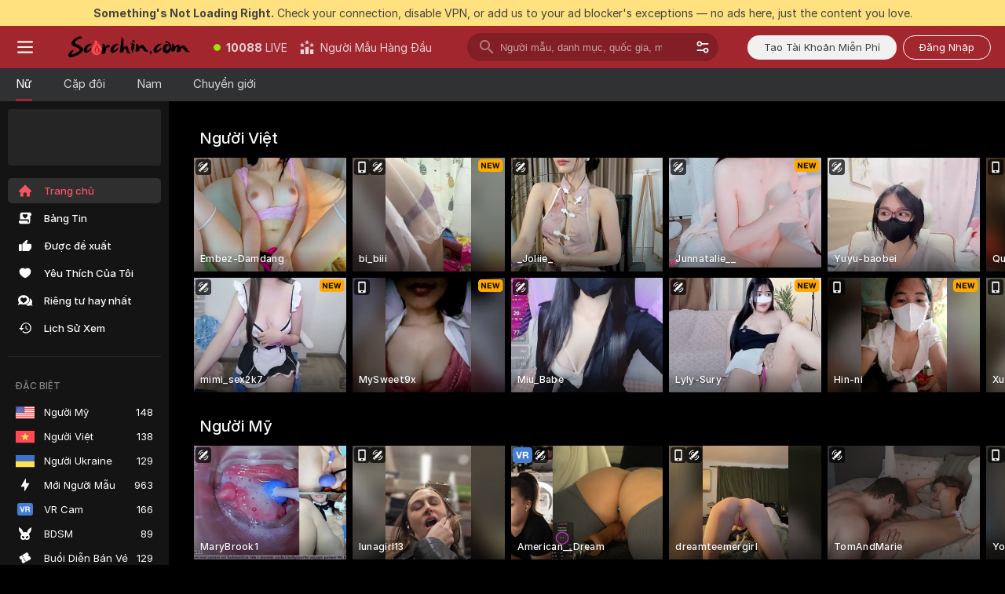

--- FILE ---
content_type: application/javascript; charset=utf-8
request_url: https://assets.striiiipst.com/assets/translations_vi.0615120de8cf83.js
body_size: 203891
content:
var I18n;!function(){"use strict";var t={};t.d=function(e,n){for(var a in n)t.o(n,a)&&!t.o(e,a)&&Object.defineProperty(e,a,{enumerable:!0,get:n[a]})},t.o=function(t,e){return Object.prototype.hasOwnProperty.call(t,e)},t.r=function(t){"undefined"!=typeof Symbol&&Symbol.toStringTag&&Object.defineProperty(t,Symbol.toStringTag,{value:"Module"}),Object.defineProperty(t,"__esModule",{value:!0})};var e={};t.r(e),t.d(e,{getMessage:function(){return C},pluralPosition:function(){return b},trans:function(){return N},convertNumber:function(){return T},DateLocalesSet:function(){return v},createTagReplacer:function(){return P},hasTranslation:function(){return I},setTranslations:function(){return k}});var n={lessThanXSeconds:{one:"dưới 1 gi\xe2y",other:"dưới {{count}} gi\xe2y"},xSeconds:{one:"1 gi\xe2y",other:"{{count}} gi\xe2y"},halfAMinute:"nửa ph\xfat",lessThanXMinutes:{one:"dưới 1 ph\xfat",other:"dưới {{count}} ph\xfat"},xMinutes:{one:"1 ph\xfat",other:"{{count}} ph\xfat"},aboutXHours:{one:"khoảng 1 giờ",other:"khoảng {{count}} giờ"},xHours:{one:"1 giờ",other:"{{count}} giờ"},xDays:{one:"1 ng\xe0y",other:"{{count}} ng\xe0y"},aboutXWeeks:{one:"khoảng 1 tuần",other:"khoảng {{count}} tuần"},xWeeks:{one:"1 tuần",other:"{{count}} tuần"},aboutXMonths:{one:"khoảng 1 th\xe1ng",other:"khoảng {{count}} th\xe1ng"},xMonths:{one:"1 th\xe1ng",other:"{{count}} th\xe1ng"},aboutXYears:{one:"khoảng 1 năm",other:"khoảng {{count}} năm"},xYears:{one:"1 năm",other:"{{count}} năm"},overXYears:{one:"hơn 1 năm",other:"hơn {{count}} năm"},almostXYears:{one:"gần 1 năm",other:"gần {{count}} năm"}};function a(t){return function(){var e=arguments.length>0&&void 0!==arguments[0]?arguments[0]:{},n=e.width?String(e.width):t.defaultWidth;return t.formats[n]||t.formats[t.defaultWidth]}}var r={date:a({formats:{full:"EEEE, 'ng\xe0y' d MMMM 'năm' y",long:"'ng\xe0y' d MMMM 'năm' y",medium:"d MMM 'năm' y",short:"dd/MM/y"},defaultWidth:"full"}),time:a({formats:{full:"HH:mm:ss zzzz",long:"HH:mm:ss z",medium:"HH:mm:ss",short:"HH:mm"},defaultWidth:"full"}),dateTime:a({formats:{full:"{{date}} {{time}}",long:"{{date}} {{time}}",medium:"{{date}} {{time}}",short:"{{date}} {{time}}"},defaultWidth:"full"})},i={lastWeek:"eeee 'tuần trước v\xe0o l\xfac' p",yesterday:"'h\xf4m qua v\xe0o l\xfac' p",today:"'h\xf4m nay v\xe0o l\xfac' p",tomorrow:"'ng\xe0y mai v\xe0o l\xfac' p",nextWeek:"eeee 'tới v\xe0o l\xfac' p",other:"P"};function u(t){return function(e,n){var a;if("formatting"===(null!=n&&n.context?String(n.context):"standalone")&&t.formattingValues){var r=t.defaultFormattingWidth||t.defaultWidth,i=null!=n&&n.width?String(n.width):r;a=t.formattingValues[i]||t.formattingValues[r]}else{var u=t.defaultWidth,h=null!=n&&n.width?String(n.width):t.defaultWidth;a=t.values[h]||t.values[u]}return a[t.argumentCallback?t.argumentCallback(e):e]}}var h={ordinalNumber:function(t,e){var n=Number(t),a=null==e?void 0:e.unit;if("quarter"===a)switch(n){case 1:return"I";case 2:return"II";case 3:return"III";case 4:return"IV"}else if("day"===a)switch(n){case 1:return"thứ 2";case 2:return"thứ 3";case 3:return"thứ 4";case 4:return"thứ 5";case 5:return"thứ 6";case 6:return"thứ 7";case 7:return"chủ nhật"}else if("week"===a)return 1===n?"thứ nhất":"thứ "+n;else if("dayOfYear"===a)return 1===n?"đầu ti\xean":"thứ "+n;return String(n)},era:u({values:{narrow:["TCN","SCN"],abbreviated:["trước CN","sau CN"],wide:["trước C\xf4ng Nguy\xean","sau C\xf4ng Nguy\xean"]},defaultWidth:"wide"}),quarter:u({values:{narrow:["1","2","3","4"],abbreviated:["Q1","Q2","Q3","Q4"],wide:["Qu\xfd 1","Qu\xfd 2","Qu\xfd 3","Qu\xfd 4"]},defaultWidth:"wide",formattingValues:{narrow:["1","2","3","4"],abbreviated:["Q1","Q2","Q3","Q4"],wide:["qu\xfd I","qu\xfd II","qu\xfd III","qu\xfd IV"]},defaultFormattingWidth:"wide",argumentCallback:function(t){return t-1}}),month:u({values:{narrow:["1","2","3","4","5","6","7","8","9","10","11","12"],abbreviated:["Thg 1","Thg 2","Thg 3","Thg 4","Thg 5","Thg 6","Thg 7","Thg 8","Thg 9","Thg 10","Thg 11","Thg 12"],wide:["Th\xe1ng Một","Th\xe1ng Hai","Th\xe1ng Ba","Th\xe1ng Tư","Th\xe1ng Năm","Th\xe1ng S\xe1u","Th\xe1ng Bảy","Th\xe1ng T\xe1m","Th\xe1ng Ch\xedn","Th\xe1ng Mười","Th\xe1ng Mười Một","Th\xe1ng Mười Hai"]},defaultWidth:"wide",formattingValues:{narrow:["01","02","03","04","05","06","07","08","09","10","11","12"],abbreviated:["thg 1","thg 2","thg 3","thg 4","thg 5","thg 6","thg 7","thg 8","thg 9","thg 10","thg 11","thg 12"],wide:["th\xe1ng 01","th\xe1ng 02","th\xe1ng 03","th\xe1ng 04","th\xe1ng 05","th\xe1ng 06","th\xe1ng 07","th\xe1ng 08","th\xe1ng 09","th\xe1ng 10","th\xe1ng 11","th\xe1ng 12"]},defaultFormattingWidth:"wide"}),day:u({values:{narrow:["CN","T2","T3","T4","T5","T6","T7"],short:["CN","Th 2","Th 3","Th 4","Th 5","Th 6","Th 7"],abbreviated:["CN","Thứ 2","Thứ 3","Thứ 4","Thứ 5","Thứ 6","Thứ 7"],wide:["Chủ Nhật","Thứ Hai","Thứ Ba","Thứ Tư","Thứ Năm","Thứ S\xe1u","Thứ Bảy"]},defaultWidth:"wide"}),dayPeriod:u({values:{narrow:{am:"am",pm:"pm",midnight:"nửa đ\xeam",noon:"tr",morning:"sg",afternoon:"ch",evening:"tối",night:"đ\xeam"},abbreviated:{am:"AM",pm:"PM",midnight:"nửa đ\xeam",noon:"trưa",morning:"s\xe1ng",afternoon:"chiều",evening:"tối",night:"đ\xeam"},wide:{am:"SA",pm:"CH",midnight:"nửa đ\xeam",noon:"trưa",morning:"s\xe1ng",afternoon:"chiều",evening:"tối",night:"đ\xeam"}},defaultWidth:"wide",formattingValues:{narrow:{am:"am",pm:"pm",midnight:"nửa đ\xeam",noon:"tr",morning:"sg",afternoon:"ch",evening:"tối",night:"đ\xeam"},abbreviated:{am:"AM",pm:"PM",midnight:"nửa đ\xeam",noon:"trưa",morning:"s\xe1ng",afternoon:"chiều",evening:"tối",night:"đ\xeam"},wide:{am:"SA",pm:"CH",midnight:"nửa đ\xeam",noon:"giữa trưa",morning:"v\xe0o buổi s\xe1ng",afternoon:"v\xe0o buổi chiều",evening:"v\xe0o buổi tối",night:"v\xe0o ban đ\xeam"}},defaultFormattingWidth:"wide"})};function s(t){return function(e){var n,a=arguments.length>1&&void 0!==arguments[1]?arguments[1]:{},r=a.width,i=r&&t.matchPatterns[r]||t.matchPatterns[t.defaultMatchWidth],u=e.match(i);if(!u)return null;var h=u[0],s=r&&t.parsePatterns[r]||t.parsePatterns[t.defaultParseWidth],o=Array.isArray(s)?function(t,e){for(var n=0;n<t.length;n++)if(e(t[n]))return n}(s,function(t){return t.test(h)}):function(t,e){for(var n in t)if(t.hasOwnProperty(n)&&e(t[n]))return n}(s,function(t){return t.test(h)});return n=t.valueCallback?t.valueCallback(o):o,{value:n=a.valueCallback?a.valueCallback(n):n,rest:e.slice(h.length)}}}var o,c,g,l,d={ordinalNumber:(o={matchPattern:/^(\d+)/i,parsePattern:/\d+/i,valueCallback:function(t){return parseInt(t,10)}},function(t){var e=arguments.length>1&&void 0!==arguments[1]?arguments[1]:{},n=t.match(o.matchPattern);if(!n)return null;var a=n[0],r=t.match(o.parsePattern);if(!r)return null;var i=o.valueCallback?o.valueCallback(r[0]):r[0];return{value:i=e.valueCallback?e.valueCallback(i):i,rest:t.slice(a.length)}}),era:s({matchPatterns:{narrow:/^(tcn|scn)/i,abbreviated:/^(trước CN|sau CN)/i,wide:/^(trước Công Nguyên|sau Công Nguyên)/i},defaultMatchWidth:"wide",parsePatterns:{any:[/^t/i,/^s/i]},defaultParseWidth:"any"}),quarter:s({matchPatterns:{narrow:/^([1234]|i{1,3}v?)/i,abbreviated:/^q([1234]|i{1,3}v?)/i,wide:/^quý ([1234]|i{1,3}v?)/i},defaultMatchWidth:"wide",parsePatterns:{any:[/(1|i)$/i,/(2|ii)$/i,/(3|iii)$/i,/(4|iv)$/i]},defaultParseWidth:"any",valueCallback:function(t){return t+1}}),month:s({matchPatterns:{narrow:/^(0?[2-9]|10|11|12|0?1)/i,abbreviated:/^thg[ _]?(0?[1-9](?!\d)|10|11|12)/i,wide:/^tháng ?(Một|Hai|Ba|Tư|Năm|Sáu|Bảy|Tám|Chín|Mười|Mười ?Một|Mười ?Hai|0?[1-9](?!\d)|10|11|12)/i},defaultMatchWidth:"wide",parsePatterns:{narrow:[/0?1$/i,/0?2/i,/3/,/4/,/5/,/6/,/7/,/8/,/9/,/10/,/11/,/12/],abbreviated:[/^thg[ _]?0?1(?!\d)/i,/^thg[ _]?0?2/i,/^thg[ _]?0?3/i,/^thg[ _]?0?4/i,/^thg[ _]?0?5/i,/^thg[ _]?0?6/i,/^thg[ _]?0?7/i,/^thg[ _]?0?8/i,/^thg[ _]?0?9/i,/^thg[ _]?10/i,/^thg[ _]?11/i,/^thg[ _]?12/i],wide:[/^tháng ?(Một|0?1(?!\d))/i,/^tháng ?(Hai|0?2)/i,/^tháng ?(Ba|0?3)/i,/^tháng ?(Tư|0?4)/i,/^tháng ?(Năm|0?5)/i,/^tháng ?(Sáu|0?6)/i,/^tháng ?(Bảy|0?7)/i,/^tháng ?(Tám|0?8)/i,/^tháng ?(Chín|0?9)/i,/^tháng ?(Mười|10)/i,/^tháng ?(Mười ?Một|11)/i,/^tháng ?(Mười ?Hai|12)/i]},defaultParseWidth:"wide"}),day:s({matchPatterns:{narrow:/^(CN|T2|T3|T4|T5|T6|T7)/i,short:/^(CN|Th ?2|Th ?3|Th ?4|Th ?5|Th ?6|Th ?7)/i,abbreviated:/^(CN|Th ?2|Th ?3|Th ?4|Th ?5|Th ?6|Th ?7)/i,wide:/^(Chủ ?Nhật|Chúa ?Nhật|thứ ?Hai|thứ ?Ba|thứ ?Tư|thứ ?Năm|thứ ?Sáu|thứ ?Bảy)/i},defaultMatchWidth:"wide",parsePatterns:{narrow:[/CN/i,/2/i,/3/i,/4/i,/5/i,/6/i,/7/i],short:[/CN/i,/2/i,/3/i,/4/i,/5/i,/6/i,/7/i],abbreviated:[/CN/i,/2/i,/3/i,/4/i,/5/i,/6/i,/7/i],wide:[/(Chủ|Chúa) ?Nhật/i,/Hai/i,/Ba/i,/Tư/i,/Năm/i,/Sáu/i,/Bảy/i]},defaultParseWidth:"wide"}),dayPeriod:s({matchPatterns:{narrow:/^(a|p|nửa đêm|trưa|(giờ) (sáng|chiều|tối|đêm))/i,abbreviated:/^(am|pm|nửa đêm|trưa|(giờ) (sáng|chiều|tối|đêm))/i,wide:/^(ch[^i]*|sa|nửa đêm|trưa|(giờ) (sáng|chiều|tối|đêm))/i},defaultMatchWidth:"wide",parsePatterns:{any:{am:/^(a|sa)/i,pm:/^(p|ch[^i]*)/i,midnight:/nửa đêm/i,noon:/trưa/i,morning:/sáng/i,afternoon:/chiều/i,evening:/tối/i,night:/^đêm/i}},defaultParseWidth:"any"})},f=/{(#|\/)([a-zA-Z]+)(\/)?}/g,m="default",v={vi:{code:"vi",formatDistance:function(t,e,a){var r,i=n[t];return(r="string"==typeof i?i:1===e?i.one:i.other.replace("{{count}}",String(e)),null!=a&&a.addSuffix)?a.comparison&&a.comparison>0?r+" nữa":r+" trước":r},formatLong:r,formatRelative:function(t,e,n,a){return i[t]},localize:h,match:d,options:{weekStartsOn:1,firstWeekContainsDate:1}}},T=function(t){return"-Inf"===t?Number.NEGATIVE_INFINITY:"+Inf"===t||"Inf"===t?Number.POSITIVE_INFINITY:parseInt(t,10)},b=function(t,e){var n=e;switch("pt_BR"===e?n="xbr":e.length>3&&e.indexOf("_")>-1&&(n=e.split("_")[0]),n){case"bo":case"dz":case"id":case"ja":case"jv":case"ka":case"km":case"kn":case"ko":case"ms":case"th":case"tr":case"vi":case"zh":default:return 0;case"af":case"az":case"bn":case"bg":case"ca":case"da":case"de":case"el":case"en":case"eo":case"es":case"et":case"eu":case"fa":case"fi":case"fo":case"fur":case"fy":case"gl":case"gu":case"ha":case"he":case"hu":case"is":case"it":case"ku":case"lb":case"ml":case"mn":case"mr":case"nah":case"nb":case"ne":case"nl":case"nn":case"no":case"om":case"or":case"pa":case"pap":case"ps":case"pt":case"so":case"sq":case"sv":case"sw":case"ta":case"te":case"tk":case"ur":case"zu":return 1===t?0:1;case"am":case"bh":case"fil":case"fr":case"gun":case"hi":case"hy":case"ln":case"mg":case"nso":case"xbr":case"ti":case"wa":return 0===t||1===t?0:1;case"be":case"bs":case"hr":case"ru":case"sr":case"uk":if(t%10==1&&t%100!=11)return 0;if(t%10>=2&&t%10<=4&&(t%100<10||t%100>=20))return 1;return 2;case"cs":case"sk":if(1===t)return 0;if(t>=2&&t<=4)return 1;return 2;case"ga":if(1===t)return 0;if(2===t)return 1;return 2;case"lt":if(t%10==1&&t%100!=11)return 0;if(t%10>=2&&(t%100<10||t%100>=20))return 1;return 2;case"sl":if(t%100==1)return 0;if(t%100==2)return 1;if(t%100==3||t%100==4)return 2;return 3;case"mk":return t%10==1?0:1;case"mt":if(1===t)return 0;if(0===t||t%100>1&&t%100<11)return 1;if(t%100>10&&t%100<20)return 2;return 3;case"lv":if(0===t)return 0;if(t%10==1&&t%100!=11)return 1;return 2;case"pl":if(1===t)return 0;if(t%10>=2&&t%10<=4&&(t%100<12||t%100>14))return 1;return 2;case"cy":if(1===t)return 0;if(2===t)return 1;if(8===t||11===t)return 2;return 3;case"ro":if(1===t)return 0;if(0===t||t%100>0&&t%100<20)return 1;return 2;case"ar":if(0===t)return 0;if(1===t)return 1;if(2===t)return 2;if(t>=3&&t<=10)return 3;if(t>=11&&t<=99)return 4;return 5}},p={vi:{aboutMe:'Về Tôi',accountDisabledPage:{readBroadcastingRules:'Đọc quy tắc phát sóng',readCommunityGuidelines:'Đọc Hướng Dẫn Cộng Đồng',blocked:{description:'Bạn có thể tìm thấy mọi thông tin chi tiết về quyết định này trong email gửi đến bạn.',title:'Tài khoản đã bị chặn',permanentTitle:'Tài Khoản Bị Khóa Vĩnh Viễn',titleUntil:'Tài khoản bị khóa đến {#br/} %date%',titleUntilV2:'Tài Khoản Bị Khóa {#br/} đến %date%',warning:'Bất kỳ vi phạm nào tiếp theo có thể dẫn đến khóa tài khoản vĩnh viễn.',blockReason:{reason:'Lý do',minor:'Chúng tôi nhận thấy có (số) người vị thành niên xuất hiện trên camera và/hoặc bạn nói nói chuyện không đúng mực về họ.',bestiality:'Chúng tôi nhận thấy có hành vi giao cấu với động vật.',acceptPaymentsOutsidePlatform:'Có vẻ như bạn đã nhận thanh toán ngoài nền tảng của chúng tôi.',confirmedPreRec:'Chúng tôi nhận thấy bạn đang sử dụng video ghi sẵn thay vì phát live.',broadcastUnregisteredPerson:'Chúng tôi nhận thấy có người chưa đăng ký trong buổi phát sóng.',broadcastWithUnregisteredPerson:'Có vẻ như bạn đã phát sóng cùng với một người chưa đăng ký.',bodilyFluids:'Chúng tôi nhận thấy một số chất dịch cơ thể bị cấm trên nền tảng của chúng tôi.',useDrugs:'Chúng tôi nhận thấy có chất giống như ma túy.',broadcastWhileSleep:'Chúng tôi nhận thấy bạn đã ngủ quên trong lúc phát sóng.',advertisingOtherPlatforms:'Chúng tôi nhận thấy bạn quảng cáo các nền tảng khác.',rudeBehavior:'Có vẻ bạn đã cư xử thô lỗ với khán giả và/hoặc các người mẫu khác.',awayFromCamera:'Có vẻ bạn đã rời khỏi máy ảnh hơn 2 phút mà không tắt máy.',custom:'Có vẻ bạn đã vi phạm quy tắc trên nền tảng của chúng tôi.',noAccountHolder:'Chủ tài khoản vắng mặt trong lúc phát live.'},blockReasonV2:{reason:'Lý do',custom:'Chúng tôi đã phát hiện hành vi vi phạm các quy tắc của nền tảng.',studio:{problemRulesStudioModel:'Người mẫu trong studio của bạn đã vi phạm quy tắc quan trọng.',spam:'Thư rác.',spammer:'Thư rác.',fraudulent:'Hoạt động gian lận.',compromised:'Hoạt động đáng ngờ.',fakeDocuments:'Cung cấp tài liệu không xác thực cho một trong các tài khoản của bạn.'},model:{admittingMinor:'Vi phạm yêu cầu về độ tuổi của nền tảng.',broadcastUnregisteredPerson:'Người chưa được đăng ký phát stream. Tất cả mọi người trong show của bạn phải được đăng ký dưới tài khoản.',broadcastWithUnregisteredPerson:'Người chưa được đăng ký phát stream cùng với bạn. Tất cả mọi người trong show của bạn phải được đăng ký dưới tài khoản.',acceptPaymentsOutsidePlatform:'Chấp nhận thanh toán bằng các hình thức khác ngoài token.',advertisingOtherPlatforms:'Quảng cáo các trang web hoặc nền tảng khác.',depictionUnregisteredPersons:'Đã phát hiện người không đăng ký. Chỉ người đã được đăng ký mới được xuất hiện trong stream của bạn.',offeringShowsOffPlatform:'Cung cấp show bên ngoài nền tảng.',fakeDocuments:'Cung cấp tài liệu không xác thực.',bodilyFluids:'Phát hiện chất dịch cơ thể bị cấm trong stream của bạn (phân, máu, nước tiểu hoặc chất nôn).',confirmedPreRec:'Stream video đã quay từ trước thay vì thực hiện show trực tiếp.',minor:'Hành vi gây nguy hiểm cho sự an toàn của trẻ vị thành niên.',sexualDiscussionMinors:'Thảo luận về tình dục liên quan đến trẻ vị thành niên.',discussingOfferingProhibitedTopics:'Thảo luận hoặc quảng bá các buổi diễn hoặc chủ đề bị cấm.',broadcastWhileSleep:'Phát hiện có người bất tỉnh trong stream của bạn.',advertisingYourselfOtherRooms:'Tự quảng bá trong phòng của người mẫu khác.',arrangingRealLifeMeetings:'Sắp xếp cuộc gặp trực tiếp.',askingCoverPersonalExpenses:'Yêu cầu người xem chi trả các chi phí cá nhân của bạn.',bestiality:'Phát hiện hành vi thú tính trong stream của bạn.',broadcastingPrivateShowsPlatforms:'Phát các buổi diễn Riêng tư công khai trên các nền tảng khác.',deliberatePlannedScam:'Scam có chủ đích hoặc có kế hoạch.',depictionAnimalDuringBroadcast:'Mô tả động vật trong khi bạn đang khỏa thân hoặc thực hiện hoạt động tình dục.',useDrugs:'Mô tả các chất cấm trong stream của bạn.',depictionRealFirearms:'Mô tả vũ khí thật trong stream của bạn.',depictionViolence:'Thể hiện bạo lực trong stream của bạn.',fakeInteractiveToy:'Phát hiện đồ chơi tương tác giả trong stream của bạn.',humanExploitation:'Nghi ngờ có hành vi lạm dụng tình dục.',notHonouringAgreements:'Không thực hiện các hoạt động được cho là có tiền tip.',recordingWithoutPermissionC2C:'Ghi hình người dùng khi chưa được phép trong Buổi Diễn Riêng Tư Độc Quyền.',uploadingViolatingContent:'Liên tục tải lên nội dung vi phạm quy tắc của chúng tôi.',requestingPII:'Yêu cầu người dùng cung cấp thông tin cá nhân.',rudeBehavior:'Hành vi thô lỗ.',simultaneousBroadcast:'Stream cùng một show trên nhiều tài khoản cùng một lúc.',spam:'Thư rác.',spammer:'Thư rác.',apparelOtherPlatforms:'Mặc quần áo có in logo của nền tảng khác.',fraudulent:'Hoạt động gian lận.',compromised:'Hoạt động đáng ngờ.',noMainPerson:'Chủ tài khoản không có mặt khi phát sóng.',riskyBehavior:'Đã phát hiện các hành động rủi ro.'},user:{admittingMinor:'Vi phạm yêu cầu về độ tuổi để đảm bảo an toàn trên nền tảng.',spam:'Thư rác.',spammer:'Thư rác.',rudeBehavior:'Hành vi thô lỗ.',hatefulSpeech:'Phát ngôn gây thù hận.',minor:'Hành vi gây nguy hiểm cho sự an toàn của trẻ vị thành niên.',discussingRequestingProhibitedTopics:'Thảo luận về các chủ đề bị cấm hoặc yêu cầu các show bị cấm.',fakeTipping:'Giả vờ tặng tiền bo.',askingShowsOutsidePlatform:'Yêu cầu buổi diễn ngoài nền tảng.',inappropriateUsername:'Tên người dùng không phù hợp.',paymentsOutsidePlatform:'Đề nghị thanh toán ngoài nền tảng.',threatsCoercion:'Đe dọa hoặc ép buộc.',employeeImpersonation:'Mạo danh nhân viên/quản trị viên của nền tảng.',advertisingModels:'Quảng bá cho các người mẫu trong tin nhắn hoặc trong phòng của người mẫu khác.',advertisingStudio:'Quảng bá một studio.',arrangingRealLifeMeetings:'Sắp xếp cuộc gặp trực tiếp.',bestialityImagery:'Chia sẻ hoặc tải lên nội dung thể hiện hành vi thú tính.',exposingPII:'Tiết lộ thông tin cá nhân của người khác.',mirroringWebsite:'Bắt chước nền tảng của chúng tôi.',promotionSelfHarm:'Thúc đẩu hành vi tự làm hại bản thân.',unauthorisedDistributionModelsContent:'Phân phối trái phép nội dung của người mẫu.',unauthorisedUseAccount:'Sử dụng trái phép tài khoản của bạn.',fraudulent:'Hoạt động gian lận.',compromised:'Hoạt động đáng ngờ.',fraudster:'Hoạt động đáng ngờ.',drugsPromotion:'Quảng cáo chất cấm.'}}},contactSupport:'Liên hệ Hỗ trợ',restoreButton:'Kích Hoạt Lại Tài Khoản',restore:{description:'Kiểm tra %email% để hoàn tất khôi phục quyền truy cập.',title:'Đã Gửi Đường Link Kích Hoạt Lại'},deleted:{description:'Tài khoản của bạn đã bị vô hiệu hóa, vui lòng liên hệ với hỗ trợ %siteName% để biết thêm thông tin.',restore:'Bạn đã sẵn sàng quay lại? Nhấp vào nút bên dưới để khôi phục quyền truy cập.',title:'Tài Khoản Đã Bị Vô Hiệu Hóa'},disagree:'Không đồng ý? {#link}Gửi khiếu nại{/link} với ID Quyết định %puid%'},actionList:{interactiveToy:{headers:{duration:'thời gian',power:'rung',tokens:'token'},connectUserToy:'Cũng có đồ chơi? {#accent}Ghép đôi{/accent}',pairedLovenseToy:'Đồ chơi Lovense của bạn đã được kết nối. Hãy gửi tiền bo và cảm nhận!',pairedHandyToy:'Đồ chơi The Handy đã được ghépnối. Hãy gửi tiền bo và cảm nhận!',pairedAllToys:'Đồ chơi của bạn đã được kết nối. Hãy gửi tiền bo và cảm nhận!',hint:'Đồ chơi tương tác tự động phản ứng với tiền bo của bạn.',hint2:'Bo một khoản nhất định để kích hoạt rung.',hintKiiroo:'Bo một số tiền bất kỳ để làm nó rung.',kiiroo:{title:'Kiiroo{#cut} Đồ chơi{/cut}',titleNew:'Đồ chơi Kiiroo'},levels:{power:{default:'Đồ chơi tương tác',high:'Cao',low:'Thấp',medium:'Vừa',ultraHigh:'Cực Cao'},sec:'giây',secShort:'gi',min:'phút',minShort:'ph'},special:{random:'Cấp độ Ngẫu nhiên',randomTime:'Thời gian Ngẫu nhiên',wave:'Sóng',pulse:'Xung',earthquake:'Động đất',fireworks:'Pháo hoa',giveControl:'Kiểm soát Đồ chơi Hoàn toàn',unknown:'Đồ Tình dục'},lovense:{actileLabel:'Kích hoạt',title:'Lovense{#cut} Đồ chơi{/cut}',titleAB:{B:'Đồ Tình dục'},controlBusy:'Có người đang kiểm soát bây giờ'}},tipMenu:{headers:{activity:'hoạt động',price:'token'},profileTitle:'Menu tiền bo của %username%',title:'Menu tiền bo',titleNew:'Menu tiền bo',discountsPanel:'GIẢM {#em}%discount%% {/em} toàn bộ menu Tiền Bo với',upDiscountsPanel:'Mức GIẢM lên tới {#em}%discount%% {/em} toàn bộ menu Tiền Bo với',discountTooltip:'Giảm giá Fan Club của bạn là {#tier/}',translation:{translate:'{#translate}Dịch{/translate} Menu tiền boa sang %language%',translating:'Đang dịch...',translated:'{#translate}Hiển thị{/translate} Menu tiền bo bằng ngôn ngữ gốc',error:'Không thể dịch Menu tiền bo. {#translate}Thử lại{/translate}'},enjoyInPrivate:'Thưởng thức trong Riêng tư'},privateActivities:{title:'Hoạt động riêng tư'},topic:{title:'Chủ đề'},private:{title:'Menu Riêng tư',titleNew:'Menu Riêng tư',hint:'Bạn muốn xem gì?',caption:'Muốn thứ gì không có trong thực đơn? Thoải mái hỏi xem người mẫu có sẵn lòng không.',request:'Yêu cầu',upgrade:'Nâng cấp',requestForFree:'Yêu cầu Miễn phí'},pluginsMenu:{title:'Trò chơi{#cut} & Vui{/cut}',titleNew:'Trò Chơi & Vui Vẻ',titleExtra:'Phần thêm',info:{model:'Trò chơi và các ứng dụng khác làm cho tương tác trong phòng thú vị hơn. Chọn một trò bạn thích và xem nó diễn ra thế nào.',user:'Làm cho tương tác với các người mẫu thú vị hơn! Chọn một ứng dụng từ danh sách và xem nó diễn ra thế nào.'},goLiveFirst:'Để kích hoạt trò chơi, hãy phát live trước rồi bấm chọn'},sexToy:{title:'Đồ Tình dục'},title:'Danh sách tương tác',titleSendTip:'Gửi Tiền Bo',titleSendPrivateTip:'Gửi Tiền Boa Riêng',titleSendPrivateTipWithComment:'Gửi Tin nhắn với Tiền bo'},addToFavoriteLimit:{button:'Tạo Tài khoản Miễn phí',description:'Để tiếp tục thêm và lưu người mẫu bạn yêu thích, hãy tạo ngay một tài khoản MIỄN PHÍ.',title:'Ôi không! Bạn đã đạt đến giới hạn %limit% Người Mẫu Yêu Thích.'},addToSubscriptionLimit:{button:'Tạo Tài khoản Miễn phí',description:'Để theo dõi và nhận thông báo từ hơn %limit% người mẫu, hãy tạo Tài khoản MIỄN PHÍ ngay để tiếp tục.',title:'Ôi không! Đã Đạt Đến Giới Hạn Thông Báo.'},addToSubscriptionModal:{button:'Đăng ký theo dõi Người mẫu',description:'Đăng ký theo dõi người mẫu này và nhận thông báo khi {#strong}%username%{/strong} trực tuyến.',title:'Muốn duy trì liên lạc với {#strong}%username%{/strong}?'},admin:'quản trị viên',albumsTitle:'Album',all:'Tất cả',apps:{sendTokensModal:{ok:'OK',anonymouslyLabel:'Ẩn danh'}},aria:{asacpLabel:'Đi đến ASACP',pineappleSupport:'Đi đến hỗ trợ Pineapple',logoLabel:'Đến Trang Chính',rtaLabel:'Đi đến RTALabel',controls:{toggleMenu:'Chuyển đổi menu',showMenu:'Hiện menu',sendMessage:'Gửi',showSmiles:'Hiện nụ cười',closeTooltip:'Đóng tooltip',uploadFile:'Tải tệp lên',removeFile:'Xóa tập tin',close:'Đóng',back:'Quay lại'},links:{model:'Mẫu',userProfile:'Hồ sơ người dùng'}},bans:{ban:'Cấm người dùng',banned:{ban24h:'Bị cấm trong 24 giờ',ban:'Đã bị cấm',banForever:'Cấm vĩnh viễn',mute:'Bị tắt âm'},tabs:{ban24h:'Bị cấm trong 24 giờ',ban:'Cấm 30 ngày',banForever:'Cấm Vĩnh Viễn',mute:'Bị tắt âm'},messengerReasonDescription:{ban24h:{offensiveBehavior:'Người mẫu đã cấm bạn trong 24 giờ vì hành vi phản cảm.',offensiveUsername:'Người mẫu đã cấm bạn trong 24 ngày vì tên người dùng phản cảm.',forbiddenShow:'Người mẫu đã cấm bạn trong 24 giờ vì yêu cầu thực hiện một chương trình bị cấm.',spamming:'Người mẫu đã cấm bạn trong 24 giờ vì hành vi spam.',promoting:'Người mẫu đã cấm bạn trong 24 giờ vì quảng bá người mẫu khác.',underage:'Người mẫu đã cấm bạn trong 24 giờ.',stalking:'Người mẫu đã cấm bạn trong 24 giờ vì hành vi theo dõi quấy rối.',suspicious:'Người mẫu đã cấm bạn trong 24 giờ vì hành vi đáng ngờ.',other:'Người mẫu đã cấm bạn trong 24 giờ.'},ban:{offensiveBehavior:'Người mẫu đã cấm bạn trong 30 ngày vì hành vi gây xúc phạm.',offensiveUsername:'Người mẫu đã cấm bạn trong 30 ngày vì tên người dùng phản cảm.',forbiddenShow:'Người mẫu đã cấm bạn trong 30 giờ vì yêu cầu thực hiện một chương trình bị cấm.',spamming:'Người mẫu đã cấm bạn trong 30 ngày vì hành vi spam.',promoting:'Người mẫu đã cấm bạn trong 30 ngày vì quảng bá người mẫu khác.',underage:'Người mẫu đã cấm bạn trong 30 ngày.',stalking:'Người mẫu đã cấm bạn trong 30 ngày vì hành vi theo dõi quấy rối.',suspicious:'Người mẫu đã cấm bạn trong 30 ngày vì hành vi đáng ngờ.',other:'Người mẫu đã cấm bạn trong 30 ngày.'},noPeriod:{offensiveBehavior:'Người mẫu đã cấm bạn vì hành vi xúc phạm.',offensiveUsername:'Người mẫu đã cấm bạn vì tên người dùng phản cảm.',forbiddenShow:'Người mẫu đã cấm bạn vì yêu cầu một chương trình bị cấm.',spamming:'Người mẫu đã cấm bạn vì hành vi spam.',promoting:'Người mẫu đã cấm bạn vì quảng bá các người mẫu khác.',underage:'Người mẫu đã cấm bạn.',stalking:'Người mẫu đã cấm bạn vì hành vi theo dõi quấy rối.',suspicious:'Người mẫu đã cấm bạn vì hành vi đáng ngờ.',other:'Người mẫu đã cấm bạn.'}},profilePeriods:{ban24h:'đã cấm bạn trong 24 giờ',ban:'đã cấm bạn trong 30 ngày',banForever:'đã cấm bạn'},profileReasonDescription:{offensiveBehavior:'Hành động của bạn có vẻ {#highlight}xúc phạm{/highlight} đến người mẫu.',offensiveUsername:'Tên người dùng của bạn có vẻ {#highlight}phản cảm{/highlight} đối với người mẫu.',forbiddenShow:'Người mẫu nghĩ rằng bạn đã {#highlight}khăng khăng đòi một buổi diễn cấm.{/highlight}',spamming:'Hành động của bạn trông giống như {#highlight}spam{/highlight} đối với người mẫu.',promoting:'Người mẫu này nhận thấy bạn đang {#highlight}quảng bá các người mẫu khác{/highlight}',stalking:'Hành động của bạn dường như là {#highlight}theo dõi{/highlight} đối với người mẫu.',suspicious:'Hành vi của bạn có vẻ{#highlight}đáng ngờ{/highlight} đối với người mẫu.',pretendingToTip:'Tiền boa của bạn có vẻ {#highlight}không chân thành{/highlight} với người mẫu.',suspiciousTips:'Tiền boa của bạn có vẻ {#highlight}đáng ngờ{/highlight} với người mẫu.',offeringToPayOutsidePlatform:'Có vẻ như bạn đang đề nghị {#highlight}trả tiền ngoài nền tảng.{/highlight}',pretendingToBeAdmin:'Có vẻ như bạn đang {#highlight}giả vờ làm quản trị viên.{/highlight}',common:'Hãy cư xử thân thiện và tôn trọng trong cộng đồng chúng ta. '},bannedBy:'Bị cấm bởi %username%',bannedUsers:'Người Dùng bị Cấm & Tắt Tiếng',selectOptions:{ban24h:'Cấm trong 24 Giờ',ban:'Cấm trong 30 Ngày',banForever:'Cấm vĩnh viễn'},buttons:{ban:'Cấm',mute:'Tắt âm',banAndReport:'Cấm & Báo cáo'},confirmation:{anonymousBan:'Bạn có thể bỏ lệnh cấm họ bất cứ lúc nào.',mute:'Không thể trò chuyện với người dùng này trong phòng chat trong 24 giờ tới.',muteAllAccounts:'Họ sẽ không thể trò chuyện trong phòng này trong 24 giờ tới.',muteOption1:'Chỉ tắt tiếng %username%',muteOption2:'Tắt tiếng %username% và {#accent}các tài khoản khác mà họ sở hữu hoặc khởi tạo{/accent}',banOption1:'Chỉ cấm %username%',banOption2:'Cấm %username% và {#accent}các tài khoản khác mà họ sở hữu hoặc khởi tạo{/accent}'},mute:'Tắt tiếng người dùng',title:{ban:'Cấm và báo cáo{#br/}%username% vì:',banWithoutReport:'Cấm %username% do:',anonymousBanWithoutReport:'Cấm do:',mute:'Tắt tiếng %username%?'},unban:'Bỏ cấm người dùng',unmute:'Bỏ tắt tiếng người dùng'},bodyType:'Dáng người',broadcast:{streamIssuesReport:{reasons:{everythingIsOk:'Mọi thứ đều ổn',cantStartStream:'Không thể bắt đầu stream',streamStopsForNoReason:'Stream dừng mà không có lý do',badVideoQualityAndFreezes:'Chất lượng video kém, đôi khi bị đứng hình',externalSoftwareConnectionSettingsIssue:'Vấn đề kết nối phần mềm bên ngoài',viewersCantSeeMe:'Người xem không thể thấy tôi',viewersCantHearMe:'Người xem không thể nghe tôi',audioAndVideoOutOfSync:'Âm thanh và video không đồng bộ'},successTitleText:'Cảm ơn, chúng tôi sẽ xem xét!',reportIssueButton:'Báo cáo Sự cố khi Phát Live',modalTitle:'Hãy kể cho chúng tôi về trải nghiệm stream của bạn',textareaPlaceholder:'Viết những gì chúng tôi có thể thay đổi hoặc cải thiện...',modalDisclaimer:'Chỉ dùng biểu mẫu này để gửi phản hồi và đề xuất.{#br/}Để được trợ giúp khi gặp sự cố, hãy liên hệ với hỗ trợ.'},broadcastFeedback:{button:'Để lại bình luận về stream trên di động',title:'Chúng tôi vừa nâng cấp stream trên di động',description:'Cho chúng tôi ý kiến của bạn! Để lại phản hồi bằng cách nhấn vào biểu tượng (⋮) trên menu.'},activities:{doBukkake:'Bắn đầy mặt',doChastity:'Kiềm chế',doCumPlay:'Xuất Cực Khoái',doFootjob:'Xóc bằng chân',doFoursome:'Chơi tay tư',doGloryHole:'Lỗ Xuyên Tường',doPrecum:'Tinh đầu',doRubbing:'Cọ xát',doThreesome:'Chơi tay ba',do69Position:'Thế 69',doAnal:'Hậu môn',doAnalBeads:'Hạt Hậu Môn',doAnalPlug:'Nút Hậu Môn',doAnalToys:'Đồ chơi Hậu Môn',doBlowjob:'Thổi kèn',doBondage:'Trói buộc',doCooking:'Nấu ăn',doCosplay:'Hóa trang',doCreamPie:'Xuất Trong',doDance:'Nhảy múa',doEroticDance:'Nhảy Khiêu Dâm',doDeepThroat:'Bú tràn họng',doDildo:'Củ dildo',doDildoOrVibrator:'Củ dildo hay Máy rung',doDoggyStyle:'Quan hệ kiểu Doggy',doDomination:'Thống trị',doFingering:'Móc cua',doFisting:'Nắm đấm tay',doFootFetish:'Mê bàn chân',doGag:'Nghẹn',doGagging:'Bịt miệng',doGangbang:'Quan hệ tập thể',doSph:'SPH (Sự hạ nhục dương vật nhỏ)',doCei:'CEI (Chỉ dẫn ăn tinh trùng)',doFlexing:'Uốn éo',doMassage:'Mát-xa',doPump:'Bơm',doHardcore:'Cực mạnh',doMasturbation:'Thủ dâm',doNippleToys:'Đồ chơi núm vú',doNonNude:'Tán tỉnh',doOffice:'Văn phòng',doOhmibod:'OhMiBod',doOil:'Dầu',doOilShow:'Diễn với dầu',doPenisRing:'Nhẫn Dương Vật',doPlayGames:'Chơi Trò Chơi',doPublicPlace:'Ngoài trời',doRolePlay:'Đóng vai',doSexToys:'Đồ chơi Tình dục',doShower:'Tắm vòi sen',doSmoking:'Hút thuốc',doSquirt:'Phụt nước',doStriptease:'Múa Thoát Y',doTalk:'Cách nói Gợi Dục',doTittyFuck:'Đẩy ngực',doTopless:'Ở trần',doTwerk:'Twerk',doVaping:'Hút vape',doYoga:'Yoga',doAhegao:'Ahegao',doCamelToe:'Ngón chân lạc đà',doFlashing:'Lộ hàng',doUpskirt:'Vén váy',doSpanking:'Đánh đòn',doDoublePenetration:'Thâm nhập kép',doRimming:'Liếm hậu môn',doAssToMouth:'Mông đến Miệng',doCowgirl:'Kiểu Cưỡi Ngựa',doCumshot:'Xuất tinh',doFacesitting:'Ngồi lên mặt',doFacial:'Xuất lên mặt',doHandjob:'Sóc lọ',doKissing:'Hôn',doPussyLicking:'Liếm "cô bé"',doStrapon:'Dây strapon',doEjaculation:'Xuất tinh',doSelfsucking:'Tự bú mút',doSwallow:'Nuốt',doOrgasm:'Cực khoái',doGape:'Há miệng',doHumiliation:'Làm nhục',doPegging:'Nữ đóng cọc',doJerkOffInstruction:'Hướng dẫn Tự sướng',doCockRating:'Đánh giá Dương vật',doCorset:'Áo coóc-xê',doLatex:'Latex',doLeather:'Da',doNylon:'Nylon',doHeels:'Cao gót',doCuckold:'Quan hệ tay ba',doMistress:'Nhân tình',doOutdoor:'Ngoài trời',doSwingers:'Đổi đào'},alreadyBroadcasting:'Bạn đang phát sóng từ cửa sổ khác',alreadyBroadcastingExternalPaused:'Truyền phát đã bị tạm dừng.{#br/}Hãy tiếp tục buổi diễn công khai khi bạn sẵn sàng.',externalBroadcastPausedFor:'Luồng OBS đã dừng',externalBroadcastPausedTips:{fps:{'1':'Trong OBS, vào “Cài đặt” → “Video”','2':'Chọn "Giá trị FPS Nguyên" → đặt tại {#em}25{/em} hoặc {#em}30{/em}',title:'Vấn đề với FPS.',tooltip:'Vẫn gặp cùng một vấn đề? Hãy kiểm tra kết nối mạng. Chúng tôi cũng khuyến khích sử dụng phần mềm "OBS Studio".'},resolution:{'1':'Trong OBS, vào “Cài đặt” → “Video”','2':'Đặt “Độ phân giải đầu ra (được chia tỷ lệ)” {#em}không cao hơn 1920x1080{/em}',title:'Độ phân giải không được hỗ trợ.'},bitrate:{'1':'Trong OBS, vào “Cài đặt” → “Đầu ra”','2':'Đặt "Tốc độ bit của video" {#em}dưới 6.000 Kbps{/em}','3':'Nếu không được, hãy kiểm tra kết nối mạng của bạn',title:'Sự cố với tốc độ bit của video.'},audioBitrate:{'1':'Trong OBS, vào “Cài đặt” → “Đầu ra”','2':'Đặt "Tốc độ bit Âm thanh" tại {#em}128{/em}','3':'Nếu không được, hãy kiểm tra kết nối mạng của bạn',title:'Sự cố với tốc độ bit âm thanh.'},keyframe:{'1':'Trong OBS, vào “Cài đặt” → “Đầu ra”','2':'Trong “Chế độ Đầu ra” ở trên cùng, chọn “Nâng cao”','3':'Đặt “Khoảng thời gian Khung hình chính” ở {#em}2{/em}',title:'Sự cố với Khoảng thời gian Khung hình chính.'},bFrames:{'1':'Trong OBS, vào “Cài đặt” → “Đầu ra”','2':'Trong tab “Phát live”, hãy đi đến “Use B-Frames” ở phía dưới','3':'Bỏ chọn ô “Sử dụng B-Frames”',title:'B-Frames gây ra hiện tượng chậm trễ.'},bFramesExtra:{'1':'Trong OBS, vào “Cài đặt” → “Đầu ra”','2':'Trong “Chế độ Đầu ra” ở trên cùng, chọn “Nâng cao”','3':'Trong tab “Streaming”, hãy vào “Tune” → chọn cài đặt trước “zerolatency”',or:'Hoặc:',p1:'Nhấn “Dừng Phát” → “Bắt đầu Phát” để áp dụng các thay đổi',p2:'Vẫn gặp vấn đề này? Chúng tôi khuyên bạn nên sử dụng phần mềm “OBS Studio”'},flirtingQualityTooLow:{'1':'Trong OBS, vào “Cài đặt” → “Video”','2':'Đặt “Độ phân giải đầu ra (Được chia tỷ lệ)”{#br/}{#em}giữa 1280x720 và 1920x1080{/em}',title:'Để sử dụng chế độ Tán tỉnh, chọn độ phân giải cao hơn:'}},externalBroadcastExtraVerification:{description:'Xác thực bạn chính là người tiếp tục phát sóng.',button:'Xác minh danh tính'},externalBroadcastWarningTitle:'Phát sóng của bạn không hoạt động đúng. {#span}Cách khắc phục?{/span}',externalBroadcastLink:'Xem cài đặt phát sóng chung',externalBroadcastTurnOffLink:'Hoặc chuyển sang phát sóng qua trình duyệt',externalBroadcastShowErrorsButton:'Cách Khắc phục',broadcastNotAvailable:'Hiện tại không thể phát sóng từ iPhone. Tính năng này sẽ khả dụng trong tương lai.',privateModeText:{p2p:'Bạn đang trong Buổi Riêng Tư Độc Quyền với %username%',p2pAudio:'Bạn đang trong buổi diễn Cam2Cam-Audio với %username%',p2pVoice:'Bạn đang trong buổi diễn Cam2Voice với %username%',private:'Bạn đang trong buổi diễn Riêng tư với %username%',virtualPrivate:'Bạn hiện đang ở Chế độ Gián điệp'},resumeBroadcasting:'TIẾP TỤC BUỔI DIỄN CÔNG KHAI',studioBlockedModal:{title:'Studio của Bạn đã bị Chặn',description:'Nhưng bạn có thể biểu diễn như một người mẫu không thuộc studio. Để làm điều đó:',leaveStudio:'Tách tài khoản của bạn khỏi Studio, {#br/}hoặc',leaveStudioWithTime:'Tách tài khoản của bạn khỏi Studio. Bạn có thể làm điều đó trong {#accent}%time%{/accent}, {#br/}hoặc',logOutToCreate:'Đăng xuất để tạo tài khoản mới',leaveButton:'Tách Tài khoản Khỏi Studio'},leaveStudioNotification:{leaveSuccess:'Thành công! Bạn đã rời studio và có thể phát sóng như một người mẫu không thuộc studio.',leaveError:'Rất tiếc, bạn không thể rời studio vào lúc này. Vui lòng thử lại sau. '},leaveStudioConfirmModal:{title:'Xin lưu ý',description:'Để tiếp tục tách rời, hãy chắc rằng bạn có quyền truy cập vào email',contactSupport:'Nếu không {#link}hãy liên hệ Hỗ trợ{/link} để thay đổi email.',confirmDetaching:'Xác nhận Tách ra'},extraVerificationModal:{initial:{title:'Có đúng là bạn đang phát live không?',description:'Không thể nhận diện tất cả mọi người trên buổi phát. Hãy chụp ảnh tự sướng để xác minh danh tính của {#accent}từng người tham gia{/accent}:',scanQrCode:'Quét mã QR bằng điện thoại của bạn',or:'hoặc',takePhoto:'Chụp ảnh trên thiết bị này{#br/}(phát sóng sẽ bị dừng)',takePhotoDevice:'Chụp ảnh tự sướng trên thiết bị này\n(phát live sẽ dừng lại)',button:'Chụp Ảnh để Xác Minh Danh Tính',buttonTakePhoto:'Chụp Ảnh Tự Sướng',anonymousDescription:'Việc xác minh là ẩn danh và được bảo mật'},takePhoto:{title:'Chụp Ảnh Tự Sướng Để Tự Xác Minh',description:'Làm theo ảnh mẫu',listItem1:'Hiển thị tất cả những người tham gia buổi phát {#accent}hiện tại{/accent}',listItem2:'Đừng thay đổi {#accent}quần áo hoặc môi trường xung quanh{/accent}',listItem3:'Đảm bảo khuôn mặt của bạn {#accent}nhìn thấy được{/accent} và nhìn vào máy ảnh',sendPhoto:'Gửi Ảnh Tự Sướng',takeSelfie:'Chụp Ảnh Tự Sướng',retake:'Chụp lại'},success:{title:'Cảm ơn bạn đã tải ảnh tự sướng lên',description:'Chúng tôi sẽ kiểm tra sớm.{#br/}Trong khi đó, bạn có thể tiếp tục phát live.',descriptionBlocked:'Bạn có thể tiếp tục phát sóng sau khi chúng tôi xác minh danh tính của bạn.',gotIt:'Đã hiểu'}},extraVerificationNotification:{title:'Để phát sóng, bạn cần xác minh danh tính.',verifyIdentity:'Xác minh Danh tính'},webRTCForceStopReasons:{connection:'Phát sóng đã dừng do kết nối mạng kém.{#br/}{#br/}Hãy kiểm tra kết nối và thử lại.',performance:'Phát sóng đã dừng do sự cố về hiệu suất của điện thoại.{#br/}{#br/}Hãy sạc pin hoặc đóng các ứng dụng nền.',performance_and_connection:'Có vấn đề gì đó với mạng và điện thoại của bạn.{#br/}{#br/}Hãy kiểm tra kết nối, mức pin, đóng các ứng dụng khác và thử lại.',flirting_quality_too_low:'Bạn đang ở chế độ Flirting – chọn độ phân giải luồng{#minQuality}720p | HD{/minQuality}Hoặc chuyển sang Phần mềm phát sóng bên ngoài (OBS)'}},broadcastRotateWarning:{descriptionModelOne:'Tính năng xoay trong khi phát sóng không được hỗ trợ trên thiết bị di động.',descriptionModelTwo:'Nếu bạn muốn phát sóng theo hướng khác, hãy khởi động lại chương trình phát sóng theo hướng mong muốn.',title:'Vui lòng xoay thiết bị của bạn trở lại'},broadcastSettings:{hint:{showMore:'Hiện thêm',showLess:'Hiện ít hơn'},blocks:{kingOfRoom:{header:'Nhà Vua của phòng',hint:'Bạn quyết định số tiền boa mà người dùng phải trả để được đội vương miện nhà Vua trong phòng của bạn.',selectLabels:{recommended:'Được đề xuất',numberLabel:'Từ %amount% token',customAmount:'Số lượng tùy chỉnh'},selectDisabledMessage:'Bạn không thể thay đổi cài đặt này trong suốt chương trình',customAmountErrorMessage:'Nhập số lượng'},whoCanChat:{header:'Ai có thể chat',hint:'Cho nhiều người trò chuyện trong phòng của bạn có thể dẫn đến nhiều người mua token và tiêu chúng cho bạn.'},goal:{title:'Mục tiêu',announce:'Thông báo trong trò chuyện',announceTooltip:'Bạn chỉ có thể thông báo mục tiêu trong cuộc trò chuyện một lần mỗi phút',header:'Mục tiêu',multiGoalHint:'Sau khi đạt mục tiêu, mục tiêu tiếp theo sẽ tự động được thông báo sau 1 phút.',addMore:'Thêm Mục tiêu',hint:'Khích lệ người xem trong phòng trò chuyện của bạn boa tiền bằng cách thông báo một buổi biểu diễn công khai đặc biệt khi đạt được số lượng token mong muốn. Bạn có thể thêm tối đa 5 mục tiêu.',expandedHint:'Cho người dùng biết màn trình diễn đặc biệt nào sẽ diễn ra trong phòng trò chuyện công khai của bạn; ví dụ: “Squirt và hậu môn”. Đặt mục tiêu số tiền để mọi người có thể đóng góp tiền boa. Thời gian biểu diễn bắt đầu khi đạt được mục tiêu.',placeholder:{goal:'Viết ra mục tiêu của bạn...','goal-1':'Viết ra mục tiêu đầu tiên của bạn...','goal-2':'Viết ra mục tiêu thứ hai của bạn...','goal-3':'Viết ra mục tiêu thứ ba của bạn...','goal-4':'Viết ra mục tiêu thứ tư của bạn...','goal-5':'Viết ra mục tiêu thứ năm của bạn...',price:'Token'},validation:{goal:'Vui lòng thêm mục tiêu',price:'Vui lòng thêm giá'}},partsBlurring:{title:'Làm Mờ Bộ Phận Nhạy Cảm',titlePublicOnly:'Làm Mờ Bộ Phận Nhạy Cảm trong Buổi Diễn Công Khai (Beta)',disablingImpossibilityTooltip:'Không thể tắt tính năng làm mờ cho các show Công khai.',publicShowLabel:'Buổi diễn công khai',privateShowLabel:'Buổi diễn Riêng Tư & Riêng Tư Độc Quyền và Xem lén',ticketShowLabel:'Buổi diễn Bán vé và theo Nhóm',helpText:'Khi bật, bộ phận sinh dục sẽ được làm mờ trong khi phát sóng. Không làm mờ ngực.',example:'Ví dụ',headerNotification:{title:'Làm mờ bộ phận nhạy cảm khi phát live',buttonText:'Xem Cách làm',badgeText:'MỚI'},warningText:'Để thay đổi cài đặt làm mờ, hãy dừng phát live trước',resolutionWarningText:'Chúng tôi chỉ hỗ trợ tính năng này ở độ phân giải 720p hoặc 1080p',modalOutsideText:'Cách người dùng thấy'},recordSettings:{header:'Ghi lại Buổi diễn',publicRecord:{toggleTitle:'Cho phép Ghi lại Buổi diễn Công khai',toggleDescription:'Hãy đặt giá cho người dùng ghi lại chương trình công khai của bạn. Bản ghi của người dùng sẽ được chuyển đến bộ sưu tập của họ. Bằng cách cho phép ghi lại buổi diễn công khai, bạn đồng ý với {#link}Điều khoản sử dụng{/link} của chúng tôi',rateSelectLabel:'Giá, tk/phút',rateOptionLabel:'%price% tk',changeRateError:'Một số người dùng đang ghi lại buổi diễn của bạn. Bạn chỉ có thể thay đổi giá khi không có ai ghi lại.',userRecordDescription:'Nếu bạn bắt đầu một buổi diễn riêng tư, việc ghi lại buổi diễn công khai của bạn sẽ dừng lại đối với tất cả mọi người.'},disablePublicRecordModal:{header:'Ghi lại sẽ dừng lại đối với người dùng',description:'Một số người dùng đang ghi lại chương trình của bạn. Nếu bạn tắt tính năng này, quá trình ghi sẽ dừng lại đối với họ. Tắt luôn?',submit:'Tắt chức năng Ghi lại'},privateRecord:{toggleTitle:'Cho phép Ghi lại Buổi diễn Riêng tư',description:'Người xem có thể lưu các chương trình đã ghi vào bộ sưu tập của họ. Bạn cũng có thể nhận được bản ghi và có thể cung cấp để đổi lấy token trong hồ sơ của mình.',note:'Bản ghi chương trình Riêng tư Độc quyền và VR Riêng tư chỉ dành cho người dùng.'}},interactiveToys:{header:'Đồ chơi tương tác',kiiroo:{connected:'Kiiroo của bạn đã kết nối với %siteName%',default:'Kiiroo của bạn không được kết nối'},lovense:{connected:'Lovense của bạn đã kết nối với %siteName%',default:'Lovense của bạn không được kết nối',extension:'Lovense của bạn được kết nối với tiện ích mở rộng trình duyệt',lovenseConnectHelp:'Gặp vấn đề kết nối? Đọc {#link}FAQ này{/link} để sửa.'},status:{connected:'kết nối',extension:'tiện ích mở rộng'},hint:'Đồ chơi tương tác phản ứng với tiền bo của người dùng. Thiết lập công suất, thời lượng và giá trong cài đặt đồ chơi.',expandedHint:'Đồ chơi tương tác là cách tuyệt vời để nhận được cả token và niềm vui. Bạn quyết định và thiết lập công suất rung, trong bao lâu và với bao nhiêu token. Người dùng sẽ thấy bạn có đồ chơi tương tác nào không và truy cập menu để gửi tiền boa.'},tipMenu:{header:'Menu tiền bo',settings:{addMore:'Thêm Hoạt Động',header:{activity:'Hoạt động',price:'Giá, tk',sortPrice:{lowToHigh:'Từ thấp đến cao',highToLow:'Từ cao đến thấp'}},placeholder:{activity:'Viết hoạt động của bạn',price:'Token'},validation:{activity:'Vui lòng thêm hoạt động',maxLength:'Tối đa 5 chữ số',price:'Vui lòng thêm giá'}},hint:'Người xem trong phòng của bạn trả tiền cho các hoạt động họ muốn xem bạn thực hiện. Tiết kiệm thời gian bằng cách tạo nhiều cài đặt trước cho các dịp khác nhau.',expandedHint:'Các hoạt động trong Menu tiền bo làm cho chương trình của bạn trở nên độc đáo và tương tác hơn. Hãy thử các hoạt động và mức giá khác nhau và xem hoạt động nào hiệu quả nhất.',presets:{preset1:'Cấu hình sẵn 1',preset2:'Cấu hình sẵn 2',preset3:'Cấu hình sẵn 3',preset4:'Cấu hình sẵn 4',preset5:'Cấu hình sẵn 5',flirtingPreset:'Chế độ Flirting đã được đặt trước'},save:'Lưu & Kích hoạt',flirtingBanner:{title:'Chế độ Tán tỉnh ĐANG BẬT. Không có hoạt động 18+ trong Menu tiền boa'},discounts:{setDiscounts:'{#link}Đặt giảm giá{/link} cho người đăng ký Fan Club của bạn',viewDiscounts:'Xem giảm giá Fan Club hiện có',addActivities:'Bật menu tiền bo và thêm hoạt động trước'}},twitter:{header:'X tự động đăng',hint:'Thông điệp này sẽ được tự động đăng lên X của bạn khi bạn live.',disconnect:'Ngắt liên kết tài khoản',generate:'Tạo tweet',postedToday:'Đã đăng hôm nay',limitHint:'Bạn đã sử dụng tự động đăng trong 24 giờ qua.',tweetMyShowHint:'Thay vào đó, hãy sử dụng "Tweet My Show" trên trang phát sóng.',uploadPreviewButtonText:'Tải lên Hình ảnh',uploadModalTitle:'Tải lên Hình ảnh',previewText:'Theo mặc định, X sẽ chọn hình ảnh tự động đăng cho bạn.',imageErrors:{type:'Hình ảnh phải có định dạng: %fileTypes%.',tooBig:'Mỗi hình ảnh phải dưới %maxSize% MB.',dimensions:'Mỗi hình ảnh phải có kích thước ít nhất %minWidth% x %minHeight% pixel.'}},offlineStatus:{header:'Trạng thái Ngoại tuyến',hint:'Để lại tin nhắn cho người dùng để hiển thị trên cửa sổ phát sóng của bạn mỗi khi bạn ngoại tuyến.',expandedHint:'Bạn nên đề cập đến lịch trình của mình hoặc cho tiêu đề cho lần stream tiếp theo để người dùng sẵn sàng đợi giờ diễn.',placeholder:'Viết trạng thái ngoại tuyến'},doInMyShows:{header:'Hoạt Động trong Show của Tôi',settings:{publicActivities:{title:'Trong các buổi diễn công khai, tôi'},privateActivities:{title:'Trong các buổi diễn Riêng tư, tôi cũng',note:'Hoạt động buổi diễn Công khai và Riêng tư đều đã bao gồm trong giá.'},exclusivePrivateActivities:{title:'Riêng Tư Độc Quyền',description:'Người xem có thể kích hoạt Cam2Cam (gọi video) trong khi diễn.',note:'Hoạt động Công khai, Riêng tư và Riêng tư Độc quyền đều đã bao gồm trong giá.'}},privateShowTestimonials:{yourRating:'Xếp Hạng Show Riêng Tư của Bạn',noReviews:'Chưa có đánh giá nào',seoSchemaName:'%username% Buổi Diễn Riêng Tư'},inputPlaceholder:'Nhập hoạt động',selectHint:'Bạn có thể viết hoạt động tùy chỉnh bằng tiếng Anh để làm cho buổi diễn của mình độc đáo hơn. Nhưng {#em}thẻ hiện có{/em}giúp bạn được biết đến nhiều hơn.',hint:'Bạn chỉ có thể thêm một thẻ vào một trường. Nếu bạn thêm "Nhảy" vào các chương trình công khai, bạn không thể thêm nó vào bất kỳ nơi nào khác nữa. Điều đã có nghĩa là bạn sẽ nhảy trong các chương trình Công khai, Riêng tư và Riêng tư độc quyền.',preview:'Xem trước',previewDescription:'Những gì người dùng thấy khi họ muốn bắt đầu một buổi Riêng tư với bạn:',previewDisabledTT:'Bạn có thể xem trước khi bật Chế độ Riêng tư và/hoặc Riêng tư Độc quyền trong "Giá của bạn".'},gender:{header:'Các Nhân vật trong Buổi diễn Hiện tại'},coverPicture:{videoSizeError:'Dung lượng teaser video quá lớn. Vui lòng tải lên tệp không vượt quá %maxSizeWithUnit%.',videoFormatError:'Định dạng teaser video không được hỗ trợ. Vui lòng tải lên tệp ở định dạng %fileTypes%.'},persons:{hint:'Bạn có một số người đăng ký vào tài khoản của mình, vì vậy bạn phải chọn người sẽ phát sóng',expandedHint:'Lưu ý rằng điều này có thể ảnh hưởng đến thứ hạng của bạn trong các danh mục giới tính.',personsLabel:'Người trong buổi diễn này',genderLabel:'Bạn sẽ xuất hiện trong',disabledPerson:'Hiện đang ở buổi diễn khác',mainPerson:'Chủ Tài khoản',validation:{personsDisabled:'(Số) người được chọn không thể phát sóng bây giờ',personsRequired:'Hãy chọn ít nhất một người'},mainPersonTooltipLocked:'Chủ Tài khoản phải có mặt trong mọi luồng và không thể bị xóa',mainPersonTooltip:'Chủ Tài khoản',mainPersonInfoStudio:'Sau %date%, Chủ Tài khoản phải có mặt trong mỗi buổi phát. Hiện tại, bạn có thể thay đổi người này bằng cách liên hệ với quản trị viên hoặc đại diện studio.',mainPersonInfoIndividual:'Sau %date%, Chủ Tài khoản nên có mặt trong mỗi lần phát.\nHiện tại, bạn vẫn có thể {#link}thay đổi Chủ tài khoản của mình{/link}.'},startBroadcast:{header:'Xác nhận cài đặt buổi diễn trước khi bạn live',submitButton:'Bắt đầu Live',submitButtonTwitter:'Tweet & Bắt đầu Live'},startBroadcastPrivate:{header:'Xác nhận cài đặt buổi diễn của bạn trước khi vào chế độ Riêng tư',submitButton:'Đi tới Riêng tư'},offlinePrivateSchedule:{header:'Lịch Riêng Tư Ngoại Tuyến',timezoneDescription:'Tất cả thời gian đều theo múi giờ hiện tại của bạn — %timezone%. Nếu muốn {#link}hãy điều chỉnh lại{/link}.',blockedTill:'Bị vô hiệu hóa đến %blockedTill% vì bạn đã bỏ lỡ yêu cầu Riêng tư quá thường xuyên.',periodsDelimiter:'đến'},offlinePrivatePromoPage:{header:'Trang Quảng cáo Buổi diễn Riêng tư',description:'Thông qua trang này, bất kỳ ai ngoài Stripchat đều có thể yêu cầu một buổi diễn riêng tư với bạn. Để tiếp cận nhiều đối tượng hơn, hãy chia sẻ liên kết trang khuyến mại của bạn trên phương tiện truyền thông xã hội.',linkToPromoPage:'Liên kết đến Trang Quảng cáo:',previewPage:'Xem trước Trang'},schedule:{header:{title:'Lịch Phát Sóng',description:'Hãy cho người xem biết khi bạn phát sóng.{#br/}Bạn sẽ thấy tất cả thời gian theo múi giờ hiện tại của mình — %timezone%. Bạn có thể {#link}thay đổi{/link}. Người dùng sẽ thấy tất cả thời gian theo múi giờ địa phương của họ.'},saveBtn:'Lưu & Phát hành'},flirtingMode:{title:'Chế độ Tán tỉnh BẬT',rules:'Không có nội dung 18+ trong các buổi công khai. Nếu bạn vi phạm {#link}quy tắc Chế độ Tán tỉnh{/link}, chế độ này sẽ bị tắt.',anytimeTurnOff:'Bạn có thể tắt chế độ này trong {#link}Hồ sơ của tôi{/link}.',agreeModeRules:'Tôi đồng ý với {#link}quy tắc phát sóng Chế độ Tán tỉnh{/link}.'},bdsm:{title:'Thông số kỹ thuật của Stream BDSM',rules:'Nếu bạn vi phạm {#link}quy tắc BDSM{/link}, chúng tôi có quyền cấm bạn tham gia trong %blockDaysCount% ngày.',agreeModeRules:'Tôi đồng ý với {#link}quy tắc phát sóng BDSM{/link}.'},streamSpecifics:{header:'Đặc Điểm Cụ Thể Buổi Stream',startSettingsHint:'Chọn các danh mục khớp với chương trình hiện tại. Nếu không, bạn sẽ nhận cảnh báo và cuối cùng bị loại bỏ khỏi các danh mục đó.',notifications:{success:'Chúc mừng! Bạn đã được phê duyệt cho danh mục {#accent}%tagName%{/accent}.',failure:'Video mẫu của bạn không phù hợp với danh mục {#accent}%tagName%{/accent}. Bạn có thể tải lên một mẫu mới.'}},preVerification:{title:'Stream giấu mặt',button:'Xác minh',selfieUploaded:'Đã tải ảnh selfie lên',description:'Nếu bạn phát trực tiếp mà không để lộ khuôn mặt, hãy xác minh danh tính bằng ảnh selfie trước khi phát trực tiếp để tránh bị gián đoạn buổi phát sóng.'}},nav:{apps:'Tiện ích mở rộng',information:'Chi tiết của tôi',showSettings:'Điều khiển Buổi diễn của Tôi',feed:'Bảng tin',messenger:'Messenger',offlinePrivate:'Yêu Cầu Riêng Tư Ngoại Tuyến',userReferralProgram:'Chương trình giới thiệu'},tagsLimitationError:'Bạn không thể có nhiều hơn %tagsCount% hoạt động.',tagsDuplicateError:'Bạn không thể chọn cùng một hoạt động hai lần.',tagMinLengthLimitationError:'Nên có ít nhất %minLength% ký tự.',tagMaxLengthLimitationError:'Nên dưới %maxLength% ký tự.'},label:{new:'mới'},privateToSpyModeTransition:{inPrivateWith:'Trong Riêng tư với',camMembers:'%spiesCount% xem lén: {#accent}%tokens% tk/phút{/accent}|%spiesCount% xem lén: {#accent}%tokens% tk/phút{/accent}',spyCounter:'%spiesCount% đang xem lén',spyCounterWithRate:'%spiesCount% đang xem lén: {#accent}%tokens% tk/phút{/accent}',headerNotification:'{#strong}%username% đã kết thúc Riêng tư.{/strong}',spiesInfo:'Nhưng {#spyIcon/} {#strong}%spiesCount% gián điệp{/strong} vẫn đang xem,|Nhưng {#spyIcon/} {#strong}%spiesCount% gián điệp{/strong} vẫn đang xem,',totalEarningsInfo:'đem lại cho bạn {#strong}%tokens% tk/phút{/strong}',allSpiesLeftModal:{title:'Tất cả Gián điệp đã Rời đi',description:'Bạn có thể dừng buổi diễn hoặc tiếp tục ở chế độ Gián điệp.',button:'Đã Hiểu'},stopVirtualPrivateShowModal:{title:'Dừng chương trình?',stopButton:'Dừng chương trình',description:'Người mời bạn vào chương trình Riêng đã rời đi.',continueButton:'Tiếp tục Chương trình'}},camMembers:{watchingNow:'%amount% đang xem',invisibleDescriptionUltimate:'Chế độ Ẩn cho phép bạn vào phòng mà không ai biết. Chỉ dành cho thành viên Ultimate. {#link}Tìm hiểu thêm{/link}.',invisibles:'Người dùng Ẩn danh',king:'Nhà vua',knights:'Hiệp sĩ',lastTip:'Lần tip cuối',moreUsersGrayLevel:'+ %count% người dùng khác không có token|+ %count% người dùng khác không có token',others:'Khác',spies:'Người dùng gián điệp',users:'Người dùng',ultimate:'Người dùng Ultimate',usersWithTokens:'Người dùng có token'},chatSettings:{fontSize:'Cỡ Chữ',chatSettings:'Cài Đặt Chat',chatAppearance:'Giao Diện Chat',privateChat:'Chat riêng tư',showChatCommands:'Hiển thị Lệnh Chat',viewKeyboardShortcuts:'Xem Phím Tắt Bàn Phím',subscriptionTooltip:'Bạn sẽ nhận được email và thông báo đẩy khi người mẫu này phát live hoặc nhắn tin cho bạn.',timestamps:'Mốc thời gian',hideGreyMessages:{label:'Ẩn tin nhắn của Người Dùng Xám',tooltip:'Các tin nhắn của người dùng Xám sẽ bị ẩn đối với bạn nhưng hiển thị đối với người dùng khác. Lưu ý rằng bật tùy chọn này có thể ảnh hưởng tiêu cực đến hoạt động chat trong phòng của bạn.',blockedTooltip:'Chỉ những người dùng đã mua token mới có thể trò chuyện'},messageTranslation:{label:'Dịch',link:'Cài đặt',settings:'Cài Đặt Dịch Thuật'},chatFilter:{label:'Từ & Cụm từ bị Chặn',tooltip:'Ẩn các tin nhắn chứa các từ hoặc cụm từ nhất định khỏi tất cả mọi người trong chat công khai. Bạn quyết định {#settingsLink}từ hoặc cụm từ nào cần ẩn.{/settingsLink}',settingsLink:'Cài đặt'},chatClear:{label:'Xóa Chat',tooltip:'Để xóa thư rác hoặc tin nhắn không mong muốn, hãy sử dụng chức năng này.',button:'Xóa'},hideNReport:'Ẩn & Báo cáo',report:'Báo cáo'},clipboardableInput:{copied:'Đã sao chép',copy:'Sao chép',copyLink:'Sao chép Liên kết'},confirmEmail:{error:'Lỗi xác nhận email',form:{buttons:{later:'Để sau',setPassword:'Đặt Mật Khẩu'},description:'Vì lý do bảo mật, chúng tôi khuyên bạn đổi mật khẩu ngay bây giờ',labels:{confirmPassword:'Xác nhận Mật khẩu',password:'Mật khẩu Mới'},title:'Đặt Mật khẩu của Bạn'},goToMainPage:'Đến Trang Chính',addEmail:'Thêm Email',goToSettings:'Đến Cài đặt và Quyền riêng tư',passwordChanged:'Mật khẩu đã được cập nhật thành công',success:'Email đã xác nhận thành công',title:'Xác nhận Email của bạn',addEmailTitle:'Thêm Email của Bạn',wrong:'Email đã được xác nhận'},confirmPaymentsSettings:{error:'Lỗi xác nhận cài đặt thanh toán',success:'Cài đặt thanh toán đã xác nhận'},contentAccessModes:{viewerThumbLabels:{verified:'Chỉ dành cho Người dùng với email được duyệt'}},cookiesReminder:{title:'Chúng tôi sử dụng cookie',description:'Chúng tôi sử dụng cookie để mang đến cho bạn trải nghiệm duyệt web mượt mà, cá nhân hóa nội dung, cải thiện trang web của chúng tôi và thực hiện các tác vụ khác được mô tả trong {#link}Chính sách Cookie{/link}.'},cookiesSelectModal:{title:'Cookie',essential:'Cần thiết',essentialDescription:{main:'{#link}Cookies cần thiết{/link} là chìa khóa để trang web hoạt động đúng cách. Nhờ chúng:',items:['Bạn có thể đăng nhập và điều hướng an toàn trên trang web','Chúng tôi có thể ngăn chặn hoạt động độc hại và/hoặc vi phạm {#link}Điều khoản Sử dụng{/link} của chúng tôi','Thiết bị của bạn ghi nhớ các tùy chọn cookie của bạn','Bạn có thể truy cập dịch vụ hoặc nội dung cụ thể trên trang web']},nonEssential:'Không Thiết yếu',nonEssentialDescription:{main:'{#link}Cookie không thiết yếu{/link} giúp chúng tôi hiểu cách mọi người tương tác với trang web. Chúng không cho phép chúng tôi nhận dạng bạn, nhưng chúng giúp chúng tôi:',items:['Thu thập thống kê chi tiết về việc sử dụng trang web tổng thể','Phân tích hành vi người dùng trên trang web của chúng tôi (mà không nhận diện họ dưới bất kỳ hình thức nào)','Ghi nhớ các sở thích của bạn về các tính năng của trang web']},alwaysActive:'Luôn hoạt động'},date:'Ngày',deleteMyAccount:{cancel:'Hủy',delete:'Làm Ngay',labels:{confirmation:'Có, tôi muốn vô hiệu hóa tài khoản',reason:'Hãy cho chúng tôi biết lý do'},notifications:{error:'Xảy ra lỗi không xác định khi cố gắng xóa tài khoản của bạn',success:'Tài khoản đã bị vô hiệu hóa'},title:'Vô Hiệu Hóa Tài Khoản'},deleted:'Đã xóa',documentUpload:{button:'Tải tệp lên',document:{status:{approved:'Đã duyệt',notReviewed:'Chưa xem xét',notUploadedYet:'Chưa tải lên',rejected:'Bị từ chối',uploaded:'Đã tải lên'}},headers:{agreement:'Thoả thuận',face:'Ảnh bạn cầm CCCD cùng ghi chú viết tay tên người dùng và ngày hiện tại của bạn',id:'Ảnh cận cảnh của CCCD của bạn'},showExample:'Xem ví dụ',status:'Trạng thái',tooltip:{face:'Vui lòng tải lên ảnh bạn cầm ID/hộ chiếu và một mảnh giấy viết tay ngày hiện tại và tên người dùng tài khoản của bạn',id:'Hãy đảm bảo thông tin CCCD của bạn rõ ràng và dễ đọc'}},documentSafeUpload:{success:{title:'Bạn đã tải lên thành công tài liệu của mình',description:'Bạn có thể tải thêm tệp lên nếu cần.'},uploadForm:{title:'Tải Lên và Xác Minh Dữ Liệu Cá Nhân An Toàn',description:'Hãy tải lên tài liệu (ảnh JPG hoặc PNG) theo yêu cầu. Đội ngũ chúng tôi sẽ xem xét tài liệu một cách kỹ càng để bảo mật danh tính của bạn.',declaimer:'Dữ liệu của bạn sẽ được lưu trữ an toàn trong môi trường được mã hóa của chúng tôi',button:{default:'Tải lên Hình ảnh',uploading:'Đang tải lên...'}}},studioApiPage:{pageTitle:'API Studio',description:'Với Studio API của Stripchat, bạn có thể có được dữ liệu chi tiết về thu nhập của từng người mẫu vào bất kỳ lúc nào. Thật tiện lợi khi bạn muốn có dữ liệu về một người mẫu cụ thể và biết cách làm việc với API.\n\nTuy nhiên, bạn luôn có thể tìm thấy dữ liệu tổng hợp về Người mẫu của mình trên trang web của chúng tôi tại "{#link}Thu nhập theo Người mẫu{/link}".',yourApiKey:'Khóa studio API của bạn',apiDocumentation:'Tài liệu API'},studioDocumentsPage:{pageTitle:'Tài liệu',selectStudioType:{title:'Chủ Tài khoản Studio',hint:'Vui lòng chọn người đang điều hành tài khoản studio này: cá nhân hay công ty. Chọn {#strong}chỉ một{/strong} trong 2 lựa chọn này. Sau đó, chỉ chủ tài khoản studio mới phải điền đầy đủ tất cả các trường và tải lên các tài liệu cần thiết.',approvedHint:{company:'Tài khoản studio này được điều hành bởi một công ty.{#br/}Cảm ơn bạn đã cung cấp thông tin cần thiết! Để bảo vệ quyền riêng tư của bạn, chúng tôi không hiển thị thông tin này.',individual:'Tài khoản studio này được điều hành bởi một cá nhân.{#br/}Cảm ơn bạn đã cung cấp thông tin cần thiết! Để bảo vệ quyền riêng tư của bạn, chúng tôi không hiển thị thông tin này.'},individual:'Cá nhân',company:'Công ty'},notice:{title:'Quan trọng',text:'Chỉ có chủ công ty hoặc đại diện được ủy quyền mới có thể điền vào các trường và tải lên tài liệu.'},messages:{approved:{title:'Tài liệu được phê duyệt!',description:'Chúc bạn có thời gian vui vẻ trên Stripchat :)'},notReviewed:{title:'Tài liệu chờ phê duyệt',description:'Chúng tôi sẽ thông báo kết quả qua email.'},rejectedByAdmin:'Có vẻ tài liệu của bạn có vấn đề :(',reUpload:'Tải lại',reUploadBlockedTooltip:'Bạn không thể tải lại tài liệu lên một tài khoản bị chặn.',couldNotRecognize:{title:'Không nhận diện được ID của bạn',description:'Vui lòng thử lại và đảm bảo làm theo hướng dẫn.'},success:'Tài liệu gửi đi đã được phê duyệt! Chúc vui vẻ trên Stripchat ;)',onReview:{company:'Tài liệu của công ty đã tải lên thành công và đang chờ phê duyệt. Chúng tôi sẽ thông báo cho bạn kết quả qua email.',individual:'Tài liệu cá nhân đã tải lên thành công và đang chờ phê duyệt. Chúng tôi sẽ thông báo cho bạn kết quả qua email.'},rejected:'Có vấn đề với tài liệu. Vui lòng làm theo hướng dẫn của đội ngũ Hỗ trợ được gửi tới email của bạn.'},modalTitle:'Chấp Thuận Thỏa Thuận Studio',modalCheckboxLabel:'Tôi đồng ý với Thỏa thuận và Phát hành Studio',changeStudioTypeConfirmation:{title:'Chuyển đổi loại chủ sở hữu?',description:'Tất cả thông tin bạn đã cung cấp sẽ bị mất.',switch:'Chuyển đổi'},needStudioApproveModal:{title:'Điền vào mẫu để sử dụng tài khoản studio',description:'Trước khi bạn có thể thêm người mẫu và làm những việc khác, vui lòng cung cấp tất cả thông tin cần thiết để chúng tôi biết chúng tôi đang làm việc với ai.'},fields:{companyName:'Tên công ty',firstName:'Tên',lastName:'Họ',birthDate:'Ngày sinh',countryOfResidence:'Quốc gia Cư trú',countryOfRegistration:'Quốc gia Đăng ký',region:'Khu vực',city:'Đô Thị',zip:'Mã bưu điện',registrationAddress:'Địa chỉ Đăng ký',residentalAddress:'Địa chỉ Cư trú',registrationNumber:'Số Đăng ký',dateOfIncorporation:'Ngày Thành lập',phone:'Số Điện thoại',email:'Email',whoApplying:'Ai đang đăng ký (Người đăng ký)',applicantFullName:'Tên đầy đủ của Người nộp đơn',idNumber:'Số ID',applicantIdNumber:'Số CCCD của Người đăng ký',vat:'Số VAT (nếu có)',website:'Website (nếu có)',beneficialOwner:'Chủ sở hữu Hưởng lợi từ Công ty',authorizedRepresentative:'Người đại diện theo Ủy quyền',individualPhotoId:{label:'Ảnh cận cảnh ID cá nhân',tooltip:'Đảm bảo nhìn rõ thông tin trên ID'},individualPhotoFaceId:{label:'Ảnh người cầm ID và ghi chú với tên tài khoản viết tay và ngày hiện tại',tooltip:'Tên tài khoản và ngày hiện tại phải do người đăng ký viết'},companyPhotoId:{label:'Ảnh cận cảnh ID cá nhân',tooltip:'Đảm bảo nhìn rõ thông tin trên ID'},companyPhotoFaceId:{label:'Ảnh người đăng ký cầm CCCD cùng ghi chú tên tài khoản viết tay và ngày hiện tại',tooltip:'Tên tài khoản studio và ngày hiện tại nên được viết tay bởi người đăng ký'}}},documentsPage:{agreement:{agreeCheckboxCaption:'Tôi đồng ý với Thoả thuận Mẫu và Phát hành',cancelButtonCaption:'Hủy',modalTitle:'Chấp Thuận Thoả thuận Người Mẫu',signButtonCaption:'Ký Thoả thuận',errorTitle:'Đã xảy ra lỗi.',errorText:'Vui lòng làm mới trang để xem Thỏa thuận Người Mẫu.'},confirmNewPersonDataLoss:'Người mới chưa được gửi. Vui lòng xác nhận xoá biểu mẫu',errors:{hasRejectedPerson:'Một số hồ sơ của bạn đã bị từ chối. Vui lòng làm theo hướng dẫn bên dưới.'},myDocumentsTitle:'Tài liệu của tôi',seeMyAgreement:'Xem thỏa thuận người mẫu của tôi',seeAgreement:'Xem thỏa thuận người mẫu',uploadDocumentTitle:'Tải Tài liệu lên',mainPersonHelpPanel:{title:'Quy tắc Phát sóng của Chủ tài khoản','help-item-1':'Người giữ tài khoản phải có mặt trước máy quay trong mọi lần phát live','help-item-2-with-date':'Không thể xóa hoặc thay đổi Chủ tài khoản sau %date%','help-item-3':'Một người có thể là Chủ tài khoản trên nhiều tài khoản',text:'Đừng mạo hiểm để bị cấm vĩnh viễn bằng cách vi phạm các quy tắc này.',helpLinkText:'Đọc toàn bộ quy tắc'},uploadPhotoIdTitle:'Chụp ảnh ID của bạn'},empty:'Trống',errors:{csrfTokenExpired:'Phiên của bạn sắp hết hạn. Vui lòng làm mới trang để tránh các sự cố kỹ thuật.',adBlockDetected:'Có gì đó không hoạt động. Vui lòng tắt trình chặn quảng cáo hoặc thêm chúng tôi vào danh sách trắng.',defaultErrorTryAgain:'Ôi, có điều gì đó không ổn, vui lòng thử lại sau',networkError:'Đã xảy ra lỗi mạng, vui lòng kiểm tra kết nối mạng của bạn và thử lại',serverError:'Đã xảy ra lỗi không mong muốn, vui lòng thử lại sau',unknownError:'Xảy ra lỗi không xác định',invitationExists:'Không thể cập nhật cài đặt khi lời mời đang hoạt động',privateShowExists:'Không thể thay đổi cài đặt khi đang trong buổi diễn Riêng tư',updateBenefitsDenied:'Không thể cập nhật lợi ích trong khi diễn Riêng tư',tokenIsExpired:'Token xác thực đã hết hạn',validation:{requiredCaptcha:'Yêu cầu có Capcha',requiredCaptchaNew:'Hoàn thiện mã CAPTCHA để tiếp tục.',captchaBlocked:'Đã phát hiện hoạt động tự động. Thử lại sau.',required:'Vui lòng điền vào trường này',amazonWishlist:'Liên kết Danh sách Mong muốn từ Amazon không hợp lệ',birthDate:'Ngày sinh phải là ngày hợp lệ ở định dạng %format%',date:'Phải là một ngày hợp lệ',profileInvalidName:'Ký tự không hợp lệ được sử dụng',duplicateEmail:'Email đã được sử dụng',duplicateUsername:'Tên người dùng này đã tồn tại',duplicateUsernameV2:'Tên người dùng này đã tồn tại',prohibitedUsername:'Tên người dùng không khả dụng',prohibitedUsernameV2:'Không thể dùng tên người dùng này',email:'Email phải là một địa chỉ email hợp lệ',emailNew:'Nhập địa chỉ email hợp lệ',emailRequired:'Nhập email',invalidEmailDomain:'Tên miền email này không hợp lệ',facebook:'Liên kết Facebook không hợp lệ',fancentro:'Liên kết Fancentro không hợp lệ',myClub:'Liên kết My.Club không hợp lệ',invalidPuidFormat:'Đảm bảo rằng ID bao gồm 4 chữ cái và 10 chữ số, có "-" ở giữa.',fields:{birthDate:{max:'Ngày sinh phải là ngày sau %date%',min:'Ngày sinh phải là ngày trước %date%'}},fileIsOneOfTypes:'Định dạng tệp của bạn phải nằm trong số các định dạng sau: %fileTypes%. Vui lòng thử lại.',fileIsTooLarge:'Tệp của bạn quá lớn - dung lượng tệp phải dưới %maxSizeWithUnit%. Vui lòng giảm dung lượng tệp và tải lên lại.',imageDoesNotFitDimensions:'Kích thước hình ảnh của bạn quá nhỏ. Để đạt chất lượng yêu cầu, kích thước tối thiểu là %minWidth% x %minHeight% pixel và hình ảnh của bạn là %width% x %height% pixel. Vui lòng điều chỉnh và thử lại.',imagesMaxLimit:'Bạn có thể tải lên không quá %max% hình|Bạn có thể tải lên không quá %max% hình',instagram:'Liên kết Instagram không hợp lệ',faphouse:'Liên kết Faphouse không hợp lệ',invalidCost:'Nhập giá từ %min% đến %max% token',login:'Độ dài: 3-%maxLength%. Ký tự cho phép: A-Z, 0-9, _, -',loginRequired:'Chọn tên người dùng',loginMinLength:'Tên người dùng phải có ít nhất %minLength% ký tự',loginAllowedSymbols:'Chỉ dùng chữ La tinh, con số, _ hoặc -.',loginSearch:'Độ dài tối đa: %maxLength%. Ký hiệu cho phép: A-Z, 0-9, _, -',loginExists_xh:"Đây là tài khoản xHamster. Vui lòng đăng nhập qua <a href='http://xhamsterlive.com'>xhamsterlive.com</a>",loginExists_whiteLabel_model:'Là một người mẫu, bạn cần đăng nhập vào {#link}%hostName%{/link}.',loginExists_whiteLabel_studio:'Là một studio, bạn cần đăng nhập vào {#link}%hostName%{/link}.',profileLanguagesMaxCount:'Tối đa %count% ngôn ngữ. Ngôn ngữ không ảnh hưởng đến danh mục bạn xuất hiện.',password:'Mật khẩu phải có ít nhất %minLength% ký tự',passwordsDontMatch:'Mật khẩu không khớp',requiredLoginOrEmail:'Nhập Tên người dùng hoặc email',requiredFields:{person:'Chọn một người từ danh sách thả xuống.',person_main:'Chờ tài liệu của Chủ Tài Khoản được phê duyệt',cosmoPaymentSan:'%fieldName% phải có chính xác 9, 10 hoặc 13 chữ số',ePayServiceWallet:'%fieldName% phải có chính xác 16 chữ số',default:'Trường %fieldName% là bắt buộc',invalid:'Trường %fieldName% không hợp lệ',loginOrEmail:'Trường tên người dùng là bắt buộc',username:'Trường tên người dùng là bắt buộc',password:'Trường mật khẩu là bắt buộc',paxumName:'%fieldName% phải là một địa chỉ email hợp lệ',phone:'Số Điện Thoại phải là một số hợp lệ: từ 1 đến 15 chữ số',firstName:'Trường Tên là bắt buộc',lastName:'Trường Họ là bắt buộc',birthDate:'Trường Ngày Sinh là bắt buộc',country:'Trường Quốc Gia là bắt buộc',region:'Trường Khu Vực là bắt buộc',city:'Trường Thành Phố là bắt buộc',zip:'Trường Mã Bưu Chính/Zip là bắt buộc',address:'Trường Địa Chỉ là bắt buộc',idNumber:'Trường Số CCCD là bắt buộc',companyName:'Trường Tên Công Ty là bắt buộc',registrationNumber:'Trường Số Đăng Ký là bắt buộc',dateOfIncorporation:'Trường Ngày Thành Lập là bắt buộc',email:'Trường email là bắt buộc',whoApplying:'Trường Ai Đang Đăng Ký là bắt buộc',pleaseSetPrice:'Vui lòng đặt giá',followMeDetected:'Bạn không được phép đặt liên kết giới thiệu ở đây',studioName:'Tên Studio là bắt buộc'},appsSettings:{isRequired:'%fieldName% là bắt buộc',isPositive:'%fieldName% phải là số dương',isInteger:'%fieldName% phải là số nguyên',somethingWrong:'Có gì đó không ổn ở đây',messageErrors:{linkError:'Bạn không được phép đặt liên kết giới thiệu ở đây'}},exceededMaxLength:'%fieldName% nên dưới %count% ký tự|%fieldName% nên dưới %count% ký tự|',file:{iniSize:'Kích cỡ tệp tải lên vượt quá giá trị upload_max_filesize trong php.ini',formSize:'Kích cỡ tệp tải lên vượt quá chỉ thị MAX_FILE_SIZE được quy định trong mẫu HTML',partial:'Các tập tin đã tải lên chỉ tải lên được một phần',noFile:'Chưa có tập tin nào được tải lên',noTmpDir:'Không có thư mục tạm thời',cantWtrite:'Không thể ghi tập tin vào đĩa',extension:'Phần mở rộng PHP đã chặn hoạt động tải lên tập tin.',unknown:'Lỗi không xác định',tooLarge:'Dung lượng ảnh quá lớn. Dung lượng tải lên tối đa là 10 MB.',somethingWrong:'Đã xảy ra lỗi. Vui lòng thử lại sau giây lát.'},snapchat:'Liên kết Snapchat không hợp lệ',privateDataStringIncompatible:"Bạn chỉ có thể sử dụng bảng chữ cái Latinh mở rộng (A-Z với dấu), số và các ký tự đặc biệt: / - ? : ( ) ' + , .",x:'Liên kết X không hợp lệ',twitter:'Liên kết X không hợp lệ',wrongAmazonDomain:'Url không phải là tên miền hợp lệ của Amazon',wrongAmazonWishlistLink:'Liên kết danh sách mong muốn trên Amazon không hợp lệ',xhamster:'Liên kết xHamster không hợp lệ',dontMatchRegexp:'Sai định dạng %field%',dontMatchRegexpExample:'Hãy đảm bảo bạn nhập thông tin chính xác. Ví dụ: %example%',invalidStudioWebsite:'Định dạng trang web của studio không hợp lệ',videoSizeError:'Video quá lớn. Vui lòng tải lên tệp có dung lượng không quá 10 GB.'},validationError:'Đã xảy ra lỗi xác thực',xhStats:{approvedValue:'Đã duyệt',blockedError:'Tài khoản của bạn đã bị tạm ngưng. Hãy liên hệ chúng tôi.',blockedValue:'Bị chặn',deletedError:'Tài khoản của bạn đã bị xóa. Hãy liên hệ chúng tôi.',deletedValue:'Đã xóa',initiatedValue:'Đã khởi tạo',pendingError:'Đang chờ duyệt tài liệu.',pendingValue:'Đang chờ',rejectedError:'Tài liệu của bạn đã bị từ chối. Tìm hiểu thêm.',rejectedValue:'Bị từ chối'},sendVideoError:'Không thể gửi video %name%. Vui lòng thử lại.',playerFailure:{sorry:'Rất tiếc, đã xảy ra lỗi.',instruction:'Vui lòng tải lại trang.',reload:'Tải lại'}},example:'Ví dụ',examples:'Ví dụ',examplesShow:'Xem ví dụ',externalBroadcast:{header:'Thiết lập kết nối Phần Mềm Bên Ngoài với %siteName%',help:'Tìm hiểu thêm cách sử dụng OBS',refreshToken:'{#icon/}{#link}Tạo khóa mới{/link}',player:{attributes:{time:'Thời gian phát sóng',privateTime:'Bộ đếm giờ riêng',resolution:'Độ phân giải',codec:'Bộ giải mã'},online:{settings:'Hiển thị Thông Số Kỹ Thuật Phát Sóng OBS',public:'Bạn đang phát LIVE qua phần mềm OBS của mình',vrLink:'Kiểm tra xem buổi phát VR của bạn trông như thế nào đối với người xem'},offline:{button:'Hiển thị Thông Số Kỹ Thuật Phát Sóng OBS',title:'Phần mềm Phát sóng Bên ngoài của bạn hiện đang ngoại tuyến.'},probing:{title:'Chúng tôi đang kiểm tra thiết lập của bạn; bạn sẽ sớm có thể sử dụng được.'},warning:{description:'Để ngừng phát sóng, bạn cần thực hiện dừng trong Phần Mềm OBS.'},startShow:{title:'Phần mềm bên ngoài của bạn đã sẵn sàng để phát sóng.',button:'BẮT ĐẦU SHOW'},startOfflinePrivate:{title:'Phần mềm bên ngoài của bạn đã sẵn sàng để phát sóng.',button:'Bắt Đầu Riêng Tư'}},switcher:{external:'Chuyển sang Phần mềm Phát sóng Ngoài (OBS)',regular:'Quay lại phát sóng trình duyệt WEB thông thường'},settings:{url:'Máy chủ (RTMP URL)',support:'Phần mềm Hỗ trợ',description:"{#span}Đi đến Cài đặt OBS —> Phát sóng —> Dịch vụ{/span} và chọn 'Stripchat'",title:'Cài đặt phát sóng OBS:',codec:'Bộ giải mã',aspectRatio:'Tỉ lệ Khung hình',resolution:'Độ phân giải',frameRate:'Tốc độ Khung hình',bitrate:'Tốc độ bit',keyFrameInterval:'Khoảng thời gian Khung hình Khóa',profile:'Hồ sơ',tune:'Điều chỉnh',important:'Nếu bạn đang sử dụng Bộ mã hóa Video Phần cứng, hãy đảm bảo B-Frames đã được tắt.'},token:'Khóa stream (Token)',copy:'Sao chép & dán Máy chủ và Khóa Stream vào phần cài đặt Phát sóng của Phần mềm Bên ngoài:',server:'Máy chủ (RTMP URL)',close:'Đóng'},externalUrlWarningModal:{title:'Bạn đang rời khỏi %siteName%',description:'Bạn đang được chuyển hướng đến một trang web không được điều hành bởi %siteName%. Chúng tôi không chịu trách nhiệm về nội dung hoặc tính khả dụng của các trang được liên kết.'},featuredModels:'Người mẫu Nổi bật',recSystem:{title:'Nội dung được Cá nhân hóa',body:['Chúng tôi cá nhân hóa nội dung cho bạn để bạn có trải nghiệm phù hợp riêng trên nền tảng của chúng tôi.','Nếu bạn tắt tính năng cá nhân hóa nội dung:','{#li}Một số danh mục sẽ biến mất với bạn{/li}{#li}Bạn sẽ thấy ít người mẫu và ít nội dung phù hợp với sở thích và quan tâm của bạn hơn{/li}{#li}Sẽ mất một thời gian để điều chỉnh nội dung cho bạn khi/nếu bạn kích hoạt lại tính năng cá nhân hóa{/li}'],enable:'Kích hoạt Trải nghiệm Cá nhân hóa',notification:{enabled:'Đã bật tính năng cá nhân hóa nội dung! Việc thiết lập đề xuất của bạn có thể mất một thời gian.',disabled:'Đã tắt tính năng cá nhân hóa nội dung. Nếu bạn đổi ý, bạn có thể {#link}kích hoạt lại nó{/link}.',error:'Không thể thay đổi trạng thái cá nhân hóa nội dung tại thời điểm này. Vui lòng thử lại sau.'}},forgotPassword:{form:{placeholdersNew:{usernameOrEmail:'Tên người dùng hoặc Email',email:'Email'}},notifications:{success:'Chúng tôi đã gửi hướng dẫn đặt lại mật khẩu đến email của bạn. Hãy kiểm tra hộp thư đến và thư mục spam để mở email mới nhất từ chúng tôi.',successNew:'Chúng tôi sẽ gửi cho bạn hướng dẫn đặt lại mật khẩu nếu email đã được đăng ký. Hãy kiểm tra hộp thư đến và thư mục spam của bạn.'},titleNew:'Khôi phục Mật khẩu'},friendsTitle:'Xóa Bạn bè',from:'Từ',gallery:{itemType:{video:'video',photo:'ảnh',content:'ảnh'},accessModeDescription:{friends:{description:'Để truy cập %instance%, bạn cần là bạn của {#albumOwnerUsername/}.',title:'Album chỉ hiển thị với bạn bè',descriptionInstances:{video:'video',album:'album'}},paid:{buttonTitle:'Nhận Quyền Truy Cập',description:'tới %instance% "{#albumName/}"',title:'Nhận quyền truy cập cho {#amount/} token|Nhận quyền truy cập cho {#amount/} token',descriptionInstances:{video:'video',album:'album'}},fanClub:{title:'Truy cập bằng cách đăng ký {#accent}Fan Club{/accent}',buttonTitle:'Tham gia Fan Club'},registered:{addEmailButtonTitle:'Tạo Tài khoản Miễn phí',addEmailDescription:'Để thưởng thức album của người mẫu, hãy tạo tài khoản miễn phí.',buttonTitle:'Đăng ký',description:'Để truy cập %instance% hãy đăng ký và xác thực email của bạn',title:'%instance% chỉ khả dụng cho người dùng đã đăng ký',descriptionInstances:{video:'video',album:'album'},titleInstances:{video:'Video',album:'Album'}},studioOrModel:{description:'Người mẫu và studio không thể mua quyền truy cập vào %instance% có phí',title:'%instance% không khả dụng',descriptionInstances:{video:'video',album:'album'},titleInstances:{video:'Video',album:'Album'}},studioOrModelForFanClub:{description:'Người mẫu và studio không thể mua quyền truy cập vào Fan Club %instance%',descriptionInstances:{video:'video',album:'album'}},verified:{addEmailButtonTitle:'Thêm email',addEmailDescription:'Chỉ người dùng có email đã xác thực mới có thể xem %instance% này. Thêm và xác minh email của bạn trong {#strong}Cài đặt và Quyền riêng tư{/strong}.',buttonTitle:'Đến Cài đặt và Quyền riêng tư',description:'Chỉ người dùng có email đã xác minh mới có thể xem %instance% này. Hãy kiểm tra hộp thư đến của bạn hoặc đến Cài đặt và Quyền riêng tư để gửi lại xác nhận.',descriptionInstances:{video:'video',album:'album'},addEmailDescriptionInstances:{video:'video',album:'album'}}},albums:{accessMode:'Truy cập:',accessModeDescription:{friends:{description:'Để truy cập album, bạn cần là bạn của {#albumOwnerUsername/}.',title:'Album chỉ hiển thị với bạn bè'},paid:{buttonTitle:'Nhận quyền truy cập',description:'đến album "{#albumName/}"',title:'Nhận quyền truy cập cho {#amount/} token|Nhận quyền truy cập cho {#amount/} token'},fanClub:{title:'Truy cập bằng cách đăng ký {#accent}Fan Club{/accent}',buttonTitle:'Tham gia Fan Club'},registered:{addEmailButtonTitle:'Tạo Tài Khoản Miễn Phí',addEmailDescription:'Để thưởng thức album của người mẫu, hãy tạo tài khoản miễn phí.',buttonTitle:'Đăng ký',description:'Để truy cập album hãy đăng ký và xác thực email của bạn',title:'Album chỉ khả dụng cho người dùng đã đăng ký'},studioOrModel:{description:'Người mẫu và studio không thể mua quyền truy cập vào album có phí',title:'Album không khả dụng'},studioOrModelForFanClub:{description:'Người mẫu và studio không thể mua quyền truy cập vào các album Fan Club'},verified:{addEmailButtonTitle:'Thêm email',addEmailDescription:'Chỉ người dùng có email đã xác thực mới có thể xem album này. Thêm và xác minh email của bạn trong {#strong}Cài đặt và Quyền riêng tư{/strong}.',buttonTitle:'Đến Cài đặt và Quyền riêng tư',description:'Chỉ người dùng có email đã xác minh mới có thể xem này. Hãy kiểm tra hộp thư đến của bạn hoặc đến Cài đặt và Quyền riêng tư để gửi lại xác nhận.'}},accessModes:{free:'Miễn phí hoàn toàn',friends:'Chỉ cho bạn bè',paid:'Trả phí',verified:'Chỉ dành cho người dùng đã đăng ký',fanClub:'Chỉ dành cho người đăng ký Fan Club',unpublished:'Chưa phát hành',paidOrFanClub:'Trả phí và/hoặc Fan Club'},cost:'Số token để truy cập:',costHelpText:'Chọn quyền truy cập trả phí để đặt giá {#costLabel}(%minCost%-%maxCost% tk){/costLabel}',createAlbum:'Tạo Album',createNew:'Tạo Album Mới',editAlbum:'Chỉnh sửa album "{#albumName/}"',name:'Tên Album:',fcMembers:'Dành cho thành viên Fan Club:',fcMembersItems:{tier1:'Miễn phí cho Chiến binh, Chúa tể, Hoàng tử',tier2:'Miễn phí cho Chúa tể, Hoàng tử',tier3:'Miễn phí cho Chúa tể, Hoàng tử',none:'Không có quyền truy cập Fan Club miễn phí'},tokensLabelAlbum:'Dành cho những người khác (nếu để trống, album chỉ dành cho Fan Club):',tokensLabelVideo:'Dành cho những người khác (nếu để trống, album chỉ dành cho Fan Club):',syncMyClubModal:{title:'Đăng đồng thời lên My.Club?',button:'Đăng lên My.Club',link:'Quản lý việc đăng bài lên My.Club'},recommendedOption:'%option% {#accent}(được đề xuất){/accent}',thumbs:{owner:{friends:'Bạn bè',paid:'{#cost/} token|{#cost/} token',verified:'Người dùng đã Đăng ký',fanClub:'Người dùng Fan Club',unpublished:'Chưa phát hành',free:'Miễn phí hoàn toàn'},viewer:{friends:'Chỉ cho bạn bè',paid:'{#accent}%cost%{/accent} Tk',registered:'Chỉ dành cho Người dùng đã Đăng ký',verified:'Chỉ dành cho Người dùng với email được duyệt',fanClub:'Chỉ dành cho người đăng ký Fan Club'}}},notReviewedPhoto:{tooltipDescription:'Ảnh này sẽ được thêm vào thư viện của bạn sau khi được nhóm kiểm duyệt của chúng tôi xem xét',tooltipTitle:'Đang Xem xét'},notReviewedVideo:{tooltipDescription:'Video này sẽ được thêm vào hồ sơ của bạn sau khi được đội ngũ kiểm duyệt của chúng tôi duyệt qua',tooltipTitle:'Đang Xem xét'}},gender:{female:'Nữ',femaleTranny:'Nữ+Người chuyển giới',females:'Đồng tính nữ',male:'Nam',maleFemale:'Thẳng',maleTranny:'Nam+Người chuyển giới',males:'Đồng tính',trannies:'Người chuyển giới',tranny:'Người chuyển giới'},goal:'Mục tiêu',header:{bestModels:'Người Mẫu Hàng Đầu',endBroadcasting:'Kết thúc Phát Sóng',favorites_model_tooltip:'Số người dùng đã thêm bạn vào mục Yêu thích',liveModels:'{#accent}%liveModelsCount%{/accent} LIVE',myFavorites:'Yêu Thích Của Tôi',myFavoritesSubTitle:'Hiện không ai trong danh sách yêu thích của bạn đang biểu diễn. Nhưng này, hãy xem những người mẫu đang biểu diễn live ngay bây giờ và có thêm nhiều người yêu thích hơn!',myFavoritesOnline:'Yêu thích của tôi đang Live',myFavoritesOffline:'Yêu thích của tôi đang Ngoại tuyến',myFavoritesTooltip:'Tìm tất cả các người mẫu yêu thích mà bạn đã lưu ở đây.',notificationsSettings:{earlier:'Trước Đó',mostRecent:'Gần Đây Nhất'},studioModels:'Người Mẫu Của Tôi'},headerEmailVerificationDisposable:'{#strong}%email%{/strong} là địa chỉ email tạm thời/dùng một lần được tạo bởi các dịch vụ thư không an toàn. Chúng tôi thực sự khuyên bạn nên {#settingsLink}thay đổi địa chỉ này{/settingsLink} để nhận được thông báo qua email quan trọng và cá nhân.',headerEmailAddAnEmail:'{#settingsLink}Thêm email của bạn{/settingsLink} và xác thực để trò chuyện với người mẫu, mua token, nhận thông báo và có thể đặt lại mật khẩu của bạn.',headerEmailVerificationWarning:'Vui lòng kiểm tra {#emailLink}hộp thư đến{/emailLink} để xác thực email của bạn ({#strong}%email%{/strong}) để nhận cập nhật từ các người mẫu bạn theo dõi và bảo mật tài khoản của bạn. Bạn cũng có thể vào {#settingsLink}Cài đặt{/settingsLink} để thay đổi email của bạn hoặc {#resendConfirmation}gửi lại xác thực{/resendConfirmation}.',headerEmailVerificationWarningV2:'{#emailLink}Xác minh{/emailLink} email của bạn ({#strong}%email%{/strong}) để sử dụng tất cả các tính năng. Gửi lại liên kết qua {#settingsLink}Cài đặt{/settingsLink}.',headerGuestBanner:{button:'Làm Ngay!',description:'Đăng ký MIỄN PHÍ để giữ lại người mẫu yêu thích và lưu tùy chọn. Chỉ mất vài giây.',title:'NÀY - Đừng Để Mất Người mẫu Yêu Thích Của Bạn!'},hiddenByUser:'Đã ẩn bởi người dùng',hotOffer:'ƯU ĐÃI HẤP DẪN!',instantTopUp:{button:'Thêm %tk_amount% tk | {#pale}%currency_amount%{/pale}',otherPackage:'Gói khác',processing:'Đang xử lý thanh toán...',subtitle:'Bạn sắp hết token. Hãy tiến hành mua chỉ bằng một cú nhấp chuột từ %payment_method% của bạn.',subtitle_mobile:'Nạp tiền bằng cách Mua Hàng với Một Cú nhấp chuột',title:'Thêm token ngay lập tức'},cardVerificationPopup:{title:'Nhận {#accent}50 token miễn phí{/accent} để xác minh thẻ',subTitle:'Nâng cao khả năng tương tác với người mẫu bằng token miễn phí để xác thực thẻ của bạn.',button:'Nhận {#hiddenOnMobile}Token Miễn Phí{/hiddenOnMobile}'},freeTokensPromoCampaigns:{},invisibleMode:{description:'Chế độ Ẩn cho phép bạn xem show và vào phòng của người mẫu mà không bị nhìn thấy.',descriptionNew:'Chế Độ Ẩn Danh cho phép bạn vào phòng không ai hay biết.',descriptionLimitUserLevels:'Chỉ dành cho Thành viên Ultimate.',descriptionLimitUserLevelsNew:'Chỉ khả dụng cho thành viên Ultimate.',unlockMode:'Mở khóa Chế độ Ẩn mình',ultimatePerks:'Và nhận tất cả ưu đãi Ultimate:',otherPerks:'Các Ưu đãi Ultimate khác:',title:'Chế Độ Ẩn Danh'},kiirooAlert:{modelConnected:'Thiết bị Kiiroo của bạn sẽ được ghép nối với thiết bị của người mẫu trong buổi diễn Riêng tư.',modelNotConnected:'Nếu bạn có thiết bị Kiiroo, bạn có thể ghép nối nó với một người mẫu trong buổi diễn Riêng. {#link}Kết nối Kiiroo{/link}',userConnected:'Người dùng này có đồ chơi tương tác Kiiroo. Thiết bị của bạn sẽ được ghép nối trong buổi diễn Riêng.'},lovenseSettingsModal:{header:'Lovense trên di động',description:{body:'Để sử dụng đồ chơi Lovense trên di động:',step1:'Cho phép nó kết nối với %siteName% bên dưới',step2:'Nhấn nút để cài đặt đồ chơi với ứng dụng Lovense Connect',step3:'Quay lại %siteName% khi bạn hoàn tất cài đặt'},allowLovense:'Cho phép Lovense kết nối với %siteName%',settings:'Thiết lập đồ chơi Lovense',learnMore:'Tìm hiểu thêm'},knights:{promote:'Thăng hạng thành Hiệp sĩ',remove:'Xóa khỏi Hiệp sĩ'},knightsTitle:'Hiệp sĩ',labels:{access:'Truy cập',cover:'Bìa'},login:{forgotPassword:'Quên mật khẩu?',loginWithoutPassword:'Đăng Nhập Không Cần Mật Khẩu',loginWithoutPasswordWithXh:'Tiếp tục không Mật khẩu',loginWithoutPasswordDescription:'Chúng tôi sẽ gửi đến bạn một liên kết ma thuật.\nNó giúp bạn đăng nhập không cần mật khẩu.',loginWithoutPasswordDescriptionV2:'Chúng tôi sẽ gửi mã xác minh và liên kết ma thuật đến email của bạn. Hãy sử dụng một trong hai cách để đăng nhập.',sendMagicLink:'Gửi Liên kết Ma thuật',sendMailNCode:'Email Mã & Liên kết',magicLinkExpired:'Liên kết ma thuật bạn vừa sử dụng đã hết hạn. Hãy yêu cầu một liên kết mới!',weHaveSentMagicLinkToEmail:'Chúng tôi đã gửi một email đến {#loginOrEmail/}. Nó chứa một liên kết để bạn đăng nhập.',weHaveSentMagicLinkToUsername:'Chúng tôi đã gửi một liên kết đến email của {#loginOrEmail/}. Nó sẽ giúp bạn đăng nhập.',wrongCredentialsWithAlternatives:'Tên đăng nhập hoặc mật khẩu này có vẻ không đúng. Thử lại nhé.\nBạn cũng có thể sử dụng {#forgotPasswordLink}Quên Mật Khẩu{/forgotPasswordLink} hoặc {#logInWithoutPasswordLink}Đăng Nhập Không Cần Mật Khẩu{/logInWithoutPasswordLink}.',form:{placeholders:{password:'Mật khẩu của bạn',passwordNew:'Mật khẩu',usernameOrEmail:'Tên người dùng hoặc Email của bạn',usernameOrEmailNew:'Tên người dùng hoặc Email'},placeholdersNew:{password:'Mật khẩu',usernameOrEmail:'Tên người dùng hoặc Email',email:'Email'}},withoutPasswordCode:{title:'Nhập mã\nhoặc sử dụng liên kết để đăng nhập',titleSuspicious:'Hãy chắc chắn rằng\nbạn chính là người đăng nhập',description:{email:'Chúng tôi đã gửi mã và liên kết ma thuật tới {#emailOrUsername/}',emailSuspicious:'Chúng tôi đã gửi mã xác minh và liên kết đến {#emailOrUsername/}',emailSuspiciousDomain:'Chúng tôi đã gửi mã xác minh và liên kết đến {#nowrap}email của bạn{/nowrap}',username:'Chúng tôi đã gửi mã và liên kết ma thuật tới email của {#emailOrUsername/}',usernameSuspicious:'Chúng tôi đã gửi mã xác minh và liên kết tới email {#emailOrUsername/}.',suspicious:'Để đăng nhập, dùng liên kết hoặc nhập mã.'},error:{title:'Mã không hợp lệ',body:'{#li}Nhập mã chính xác như trong email{/li}{#li}Hoặc dùng liên kết ma thuật trong email{/li}{#li}Hoặc gửi lại mã và liên kết{/li}'},resendLink:'Gửi lại Mã & Liên kết',linkSent:'Đã gửi! Hãy kiểm tra email của bạn',resendError:'Không thể gửi lại.\nHãy kiểm tra hộp thư của bạn sau một phút.\nNgoài ra, hãy kiểm tra thư mục spam.'},cantLogin:'Không thể đăng nhập?',joinNow:'Tạo Tài Khoản Miễn Phí',joinNowShort:'Tạo Tài Khoản Miễn Phí',joinNowMobileHeader:'Đăng Ký',joinNowMobileHeaderNew:'Tham Gia Miễn Phí',logIn:'Đăng Nhập',loginViaStripcahtButtonTitle:'Tôi là người dùng Stripchat',loginViaXHButtonTitle:'Tôi là người dùng xHamster',titleNew:'Đăng nhập',loginWithTitle:'Đăng nhập với',titleWithoutPassword:'Đăng Nhập Không Cần Mật Khẩu',titleBlocked:'Đăng nhập Tạm thời bị Chặn',title2FA:'Xác Thực{#br/} Hai Yếu Tố',description2FA:'Nhập mã 6 chữ số từ{#br/}Google Authenticator.',descriptionBlocked:'Quá nhiều lần xác minh không chính xác. Hãy thử lại sau 30 phút.',pinCodePlaceholder:'Mã 6 số','2faRememberDevice':'Đừng hỏi lại trên trình duyệt này',orLoginWith:'hoặc đăng nhập bằng',logInHere:'Đăng nhập Tại Đây','2faErrors':{invalid:{error:'Mã không hợp lệ. Vui lòng thử lại.',description:'Nhập mã chính xác theo mã xuất hiện trong Google Authenticator.'}}},lovense:{tooltip:'Tải về {#link}Tiện ích mở rộng Lovense{/link} cho trình duyệt hoặc Trình duyệt Lovense có tiện ích mở rộng tích hợp để kết nối đồ chơi với thiết bị của bạn.'},modelAccountDeletedPage:{title:'Tài Khoản Bị Vô Hiệu Hóa',description:'Tài khoản của %modelname% đã bị vô hiệu hóa.'},modelAccountHiddenPage:{title:'Tài Khoản bị Ẩn',description:'Tài khoản của %modelname% đã bị ẩn.'},modelImageAlt:{cam:{sc:'%modelname% Show Live Cam Tình Dục',xhl:'%modelname% Show Live Webcam',wl:'%modelname% Show Webcam'},avatar:{sc:'Ảnh Đại Diện %modelname%',xhl:'Ảnh Đại Diện %modelname%',wl:'Ảnh Đại Diện %modelname%'},snapshot:{sc:'Phòng Chat Trực Tiếp %modelname%',xhl:'Chat Webcam Trực Tiếp %modelname%',wl:'Chat XXX Live %modelname%'},offline:{sc:'Phòng Chat Ngoại tuyến %modelname%',xhl:'%modelname% Chat Webcam Ngoại tuyến',wl:'%modelname% Chat XXX Ngoại tuyến'}},modelNews:{title:'Tin tức về Người Mẫu'},modelOnlineNotifications:{descriptionForAddEmail:'Để nhận thông báo, thêm và xác thực email của bạn trong {#strong}Cài đặt và Bảo mật.{/strong}',description:'Để nhận thông báo qua email, vui lòng xác thực email của bạn. Kiểm tra hộp thư đến hoặc vào {#strong}Cài đặt và Quyền riêng tư{/strong} để gửi lại xác nhận.'},modelRules:{documents:{face:'Ảnh màu chụp bạn đang cầm CCCD và một tờ giấy viết tay ngày hiện tại và tên người dùng tài khoản của bạn.',id:'Ảnh màu cận cảnh CCCD của bạn. Đối với CCCD có thông tin liên quan ở cả hai mặt, hãy cung cấp một ảnh duy nhất bao gồm cả mặt trước và mặt sau của CCCD.'},exactly:'Hãy đảm bảo rằng bạn nhập thông tin cá nhân chính xác như trên CCCD của bạn.',limit:'Bạn chỉ được phép đăng ký tối đa {#strong}6 người{/strong} vào một tài khoản người mẫu.',intro:' Để bắt đầu phát sóng, trước tiên bạn phải điền thông tin cá nhân của mình và tải lên các tài liệu sau:',title:'Lưu ý quan trọng'},modelWarningModal:{agreeAndAccept:'Tôi đã đọc và đồng ý với các {#link}Quy Tắc Người Mẫu{/link}',description:'Nếu bị cảnh báo thêm, có thể tài khoản sẽ bị chặn',title:'Thông Báo Cảnh Báo',confirm:'Xác nhận'},models:'Người mẫu',modelsRoomIsLoading:'Phòng của người mẫu đang tải…',myAlbums:'Ảnh Của Tôi',myFavoriteModel:'Người Mẫu Yêu Thích Của Tôi',myFavorites:'Yêu Thích Của Tôi',myFavoritesEmpty:{description:'Hãy chọn người mẫu bạn thích và thêm họ vào Yêu Thích.',descriptionForGuests:'Chọn người mẫu bạn thích và thêm họ vào Yêu Thích mà không cần tạo tài khoản!',descriptionSecond:'Tất cả những người mẫu yêu thích của bạn sẽ hiển thị ở đây.',title:'Danh sách Yêu Thích của bạn đang trống.'},myFavoritesEmptyGuest:{description:'Khám phá những người mẫu bạn thích và thêm họ vào mục Yêu thích sẽ được hiển thị tại đây',title:'Danh sách Yêu thích đang trống',button:'Xem người mẫu'},myFavoritesAddMoreGuest:{description:'Tạo tài khoản miễn phí để giữ danh sách Yêu thích và tiếp tục thêm người mẫu',title:'Thêm người mẫu vào mục Yêu thích',button:'Tạo tài khoản miễn phí'},myFavoritesError:{title:'Đã xảy ra lỗi',description:'Thử tải lại trang.',button:'Tải lại'},myFriends:'Bạn Bè Của Tôi',myKnights:'Knight của tôi',myVideos:'Video của tôi',multiFileInput:{infoText:'Kéo và thả tệp vào đây',helperText:'Chỉ các tệp JPG và PNG có kích thước tối đa %size%.',errors:{unsupportedFileType:'Loại tệp không được hỗ trợ. Tải lên tệp có định dạng sau: JPG, PNG.',fileIsTooLarge:'Tệp của bạn quá lớn. Hãy đảm bảo tệp có kích thước dưới %size%.',maxCount:'Tối đa %count% tài liệu được phép. Hãy xem lại và xóa một số tập tin để tiếp tục.'},buttonText:'Chọn tập tin',fileStatus:{error:'Lỗi',success:'Xong',uploading:'Đang tải lên...',removing:'Đang xóa...',removeError:'Lỗi xóa tập tin. Thử lại'}},modelInfo:{bestForPrivates:'Riêng tư hay nhất',pornstars:{title:'Bạn có phải là ngôi sao khiêu dâm không? Hãy tham gia bữa tiệc!',description:'Để đưa bạn vào danh mục Ngôi sao khiêu dâm, chúng tôi cần liên kết đến hồ sơ của bạn tại {#a}xhamster.com/pornstars{/a}.{#br/}Vui lòng gửi cho chúng tôi qua {#email}pornstar@stripchat.com{/email}'}},onBoarding:{title:'Những cô gái nào khiến bạn kích thích?',girls:{title:'Những cô gái nào khiến bạn kích thích?'},men:{title:'Những chàng trai nào khiến bạn kích thích?'},trans:{title:'Người chuyển giới nào khiến bạn kích thích?'},description:'Hãy cho chúng tôi biết bạn thích gì và chúng tôi sẽ cá nhân hóa trải nghiệm của bạn.'},tagPage:{camsLive:'Live Cam',sections:{tipMenu:'Yêu cầu %searchString% trong Menu tiền bo',privateActivities:'Yêu cầu %searchString% trong Buổi diễn Riêng'}},navigationMessages:{beingRedirected:'Vui lòng đợi trong lúc bạn đang được chuyển hướng...'},noModelsOnline:'Hiện không có người mẫu nào trực tuyến',tooStrictFilter:{title:'Không Người Mẫu nào live',whatNext:'Hãy thử các bộ lọc khác để thấy thông tin bạn đang tìm kiếm.'},notFound:{notFoundError:{button:'Đến Trang Chính',title:'Ôi. Trang bạn tìm kiếm không tồn tại'}},notes:{write:'Viết ghi chú về người dùng...'},oneClickRecharge:{menuAddTokens:'Thêm %tokens% tk {#pale}| %currency_amount%{/pale}{#br/}{#highlighted}Ngay lập tức{/highlighted}',menuAddTokensItem:'Thêm %tokens% tk {#pale}| %currency_amount%{/pale}{#br/}{#highlighted}Tiết kiệm %save_amount%{/highlighted}',menuAddTokensListTitle:'Thêm token ngay lập tức:',menuAddTokensSuccess:'Đã mua %tokens% tk',infoModal:{title:'Thêm {#tokens}%tokens% tk{/tokens} {#pale}| %currency_amount%{/pale}{#br/}Ngay lập tức!',body:'Mua token dễ dàng mà không cần nhập chi tiết thanh toán.',hint:'Bạn sẽ không thấy xác nhận này lại.',addTokens:'Thêm token'},addTokens:{common:{buyAnotherAmount:'Mua số lượng khác',label:'Thêm token {#highlighted}ngay lập tức!{/highlighted}',tryAnotherMethod:'Thử phương thức thanh toán khác',tryAnotherMethodShort:'Thử phương pháp khác',addTokensButton:'{#desktopPart}+ Thêm {/desktopPart}%tk_amount% tk | {#pale}%currency_amount%{/pale}',success:'Bạn đã mua %tokens% tk'},desktop:{button:'+ Thêm %tk_amount% tk | {#pale}%currency_amount%{/pale}',description:'Đừng làm gián đoạn show. Hãy nạp tiền ngay lập tức chỉ với một nút bấm!',title:'{#highlighted}%time%{/highlighted} còn lại. Thêm token ngay lập tức!'},mobile:{button:'%tk_amount% tk | {#pale}%currency_amount%{/pale}',description:'Thêm token.',title:'{#hiddenForXs}Token còn lại cho {/hiddenForXs}{#highlighted}%time%{/highlighted}{#visibleForXs} còn lại.{/visibleForXs}'}},buyTokens:{desktop:{button:'Mua Token',description:'Đừng làm gián đoạn buổi diễn và hãy mua thêm token.',title:'{#highlighted}%time%{/highlighted} còn lại. Vui lòng nạp tiền vào tài khoản của bạn.'},mobile:{button:'Mua Token',description:'Vui lòng nạp tiền vào tài khoản của bạn.',title:'{#highlighted}%time%{/highlighted} còn lại.'}},declined:{common:{title:'Không thể thêm token',titleShort:'Không thể thêm tk'},desktop:{button:'Thay Đổi Phương Thức Thanh Toán'},mobile:{button:'Thay Đổi Cách'}},processing:{title:'Đang xử lý thanh toán...',titleShort:'Đang xử lý...'},success:{title:'Bạn đã thêm {#highlighted}%tokens% token!{/highlighted}{#br/}Chúc xem show vui vẻ!'}},pagination:{beginning:'Về đầu trang',next:'Tiếp theo'},passwordRecovery:{newPassword:'Mật Khẩu Mới',newPasswordRepeat:'Nhập Lại Mật Khẩu',recoverCheckError:'Khôi phục mật khẩu không thành công',resetPassword:'Đặt lại mật khẩu',successMessage:'Mật khẩu đã được đặt lại thành công. Bạn sẽ sớm được chuyển hướng về trang chủ.',successMessageShort:'Đặt lại mật khẩu thành công!'},paymentsHistory:{statuses:{error:'Lỗi',paid:'Trả phí',waiting:'Đang chờ'},mainPersonSubtitle:'Đến %date%, hãy đặt Chủ Tài Khoản làm người nhận thanh toán trong {#link}Cài đặt thanh toán.{/link}',table:{footer:{totalForPeriod:'Tổng cộng trong kỳ'},header:{date:'Ngày',info:'Thông tin',status:'Trạng thái',sum:'Tổng'}},title:'Lịch sử thanh toán',types:{check:'Séc',outAchDirect:'ACH/Trực tiếp',outCheck:'Séc',outCosmopayment:'Cosmo Payment',outCryptocurrency:'Tiền điện tử',outEpayments:'ePayments.com',outEpayservice:'ePayService',outPaxum:'Paxum',outPayoneer:'Firstchoice Pay',outSepa:'Chuyển khoản EUR (SEPA)',outWire:'Chuyển Khoản Ngân Hàng',paxum:'Paxum',payoneer:'Firstchoice Pay',wire:'Chuyển Khoản Ngân Hàng',wireTransfer:'Chuyển khoản ngân hàng'},payoutsFreezeStudioBannerText:'Hoạt động thanh toán hiện đang bị đóng băng và sẽ được khôi phục vào {#accent}%date%{/accent} nếu không có thêm vi phạm nào xảy ra.'},paymentsSettings:{clearSuccessNotification:'Cài đặt thanh toán đã được xóa.',fields:{ach_direct_account_class:'Hạng Tài Khoản',ach_direct_account_number:'Số Tài Khoản',ach_direct_account_type:'Loại Tài Khoản',ach_direct_bank:'Tên Ngân Hàng',ach_direct_bank_country:'Quốc Gia Của Ngân Hàng',ach_direct_city:'Thành Phố Cư Trú Của Người Thụ Hưởng',ach_direct_country:'Quốc Gia Địa Chỉ Người Thụ Hưởng',ach_direct_name:'Tên Tài Khoản Người Thụ Hưởng',ach_direct_routing_number:'Số Định Tuyến Ngân Hàng',ach_direct_state:'Bang Cư Trú Của Người Thụ Hưởng',ach_direct_street:'Đường Cư Trú Của Người Thụ Hưởng',ach_direct_zip:'Mã Bưu Chính Nơi Người Thụ Hưởng Cư Trú',check_city:'Đô Thị',check_country:'Quốc Gia',check_fname:'Tên',check_lname:'Họ',check_state:'Bang',check_street:'Đường',check_zip:'Mã zip',cosmoPayment_country:'Quốc Gia',cosmoPayment_san:'SAN',cryptocurrency_address:'Địa Chỉ',cryptocurrency_country:'Quốc Gia',epayments_ewallet_number:'e-Wallet',epayservice_country:'Quốc Gia',epayservice_wallet:'Ví',paxum_name:'Tài Khoản Thanh Toán',paxum_country:'Quốc Gia',sepa_bank:'Tên Ngân Hàng',sepa_bcountry:'Quốc Gia Của Ngân Hàng',sepa_city:'Thành Phố Thụ Hưởng',sepa_comment:'Bình luận',sepa_country:'Quốc Gia Người Thụ Hưởng',sepa_iban:'Số IBAN',sepa_name:'Tên Người Thụ Hưởng',sepa_routing:'Số Định Tuyến Ngân Hàng',sepa_state:'Bang Người Thụ Hưởng',sepa_street:'Tên Đường Người Thụ Hưởng',sepa_swift:'Mã Swift',sepa_zip:'Mã Zip của Người Thụ Hưởng',webmoney_country:'Quốc Gia',webmoney_purse:'Ví',wire_bank:'Tên Ngân Hàng',wire_bcountry:'Quốc Gia Của Ngân Hàng',wire_city:'Thành Phố Thụ Hưởng',wire_comment:'Bình luận',wire_country:'Quốc Gia Người Thụ Hưởng',wire_iban:'Số Tài khoản/IBAN',wire_name:'Tên Người Thụ Hưởng',wire_routing:'Số định tuyến ngân hàng',wire_state:'Bang Người Thụ Hưởng',wire_street:'Tên Đường Người Thụ Hưởng',wire_swift:'Mã Swift',wire_usd_bank_account:'Số Tài Khoản Ngân Hàng USD Tương Ứng',wire_usd_bank_name:'Tên Ngân Hàng USD Tương Ứng',wire_usd_bank_swift:'Swift Ngân Hàng Usd Tương Ứng',wire_zip:'Mã Zip của Người Thụ Hưởng'},notification:{empty:'Bạn chưa có cài đặt thanh toán. Vui lòng điền vào biểu mẫu để nhận thanh toán.',euro:'Chúng tôi sẽ quy đổi USD sang EUR vào ngày thanh toán theo {#link}tỷ giá ECB{/link} (+1% phí)',pendingFirstchoicePayApproval:'Cài đặt thanh toán của bạn không được lưu. Vui lòng chờ trong lúc tài khoản Firstchoice Pay của bạn được kết nối.',pendingFirstchoicePaySignup:'Các cài đặt thanh toán của bạn chưa được lưu. Vui lòng đăng ký tại Firstchoice Pay.',pendingModified:'Cài đặt thanh toán của bạn không còn áp dụng và bất kỳ khoản thanh toán mới nào sẽ không được xử lý. Vui lòng nhấp vào liên kết trong email của bạn để xác nhận cài đặt mới và tránh làm chậm trễ các khoản thanh toán mới.',confirmedSettingsSaved:'Cài đặt thanh toán đã được lưu!',pendingNew:'Chúng tôi đã gửi cho bạn một email để xác nhận cài đặt thanh toán hiện tại. Hãy kiểm tra hộp thư của bạn.'}},payoutSettings:{mainPersonSubtitle:'Trước %date%, đặt Chủ Tài Khoản làm người nhận thanh toán.',enterCardButtonText:'Nhập Chi tiết Thẻ',editCardButtonText:'Thay đổi Chi tiết Thẻ',paymentByCardErrorTitle:'Không thể xác minh thẻ của bạn ',paymentByCardErrorText:'Vui lòng kiểm tra thông tin thẻ và thử lại, hoặc liên hệ với ngân hàng của bạn. ',paymentByCardFetchLinkErrorTitle:'Xin lỗi, hệ thống hiện không khả dụng',paymentByCardFetchLinkErrorText:'Hãy thử lại sau.',clearSuccessNotification:'Cài đặt thanh toán đã được xóa.',confirmedSuccessNotification:'Những thay đổi về thông tin thanh toán của bạn nên được xác nhận qua email. Để gửi lại email xác nhận, vui lòng nhấp vào {#resend}Đây{/resend} hoặc {#cancel}Hủy bỏ{/cancel}',fieldsPlaceholders:{paxum_individualPerson:'Chọn người sở hữu tài khoản này',paxum_businessPerson:'Chọn người sở hữu tài khoản này',legal_companyRegisteredAddress:'Thành Phố, Đường, Số Tòa Nhà, Số Văn Phòng, Mã Bưu Điện',legal_primaryAddressOfResidence:'Thành Phố, Đường, Số Tòa Nhà, Số Căn Hộ, Mã Bưu Điện'},clearSettingModal:{title:'Xóa cài đặt thanh toán?',description:'Bạn sẽ không nhận được tiền cho đến khi cài đặt xong phương thức thanh toán.{#br/}{#br/}Các khoản thanh toán trong "Đang xử lý" sẽ chuyển đến phương thức hiện tại của bạn.{#br/}Các khoản thanh toán trong "Đang chờ" sẽ bị từ chối. '},fields:{ach_direct_account_class:'Hạng Tài Khoản',ach_direct_account_number:'Số Tài Khoản',ach_direct_account_type:'Loại Tài Khoản',ach_direct_account_type_selector:'Loại Tài Khoản',ach_direct_bank:'Tên Ngân Hàng',ach_direct_bank_country:'Quốc Gia Của Ngân Hàng',ach_direct_city:'Thành Phố Cư Trú Của Người Thụ Hưởng',ach_direct_country:'Quốc Gia Địa Chỉ Người Thụ Hưởng',ach_direct_name:'Tên Tài Khoản Người Thụ Hưởng',ach_direct_routing_number:'Số Định Tuyến Ngân Hàng',ach_direct_state:'Bang Cư Trú Của Người Thụ Hưởng',ach_direct_street:'Đường Cư Trú Của Người Thụ Hưởng',ach_direct_zip:'Mã Bưu Chính Nơi Người Thụ Hưởng Cư Trú',achDirect_account_class:'Hạng Tài Khoản',achDirect_account_number:'Số Tài Khoản',achDirect_account_type:'Loại Tài Khoản',achDirect_account_type_selector:'Loại Tài Khoản',achDirect_bank:'Tên Ngân Hàng',achDirect_bank_country:'Quốc Gia Của Ngân Hàng',achDirect_businessPerson:'Tên Người Thụ Hưởng',achDirect_city:'Thành Phố Cư Trú Của Người Thụ Hưởng',achDirect_country:'Quốc Gia Địa Chỉ Người Thụ Hưởng',achDirect_name:'Tên Tài Khoản Người Thụ Hưởng',achDirect_routing_number:'Số Định Tuyến Ngân Hàng',achDirect_state:'Bang Cư Trú Của Người Thụ Hưởng',achDirect_street:'Đường Cư Trú Của Người Thụ Hưởng',achDirect_zip:'Mã Bưu Chính Nơi Người Thụ Hưởng Cư Trú',achDirect_individualPerson:'Tên Người Thụ Hưởng',check_city:'Đô Thị',check_country:'Quốc Gia',check_first_name:'Tên',check_last_name:'Họ',check_state:'Bang',check_street:'Đường',check_zip:'Mã zip',cosmoPayment_individualPerson:'Chủ Tài Khoản',cosmoPayment_businessPerson:'Chủ Tài Khoản',cosmoPayment_san:'SAN',cosmoPayment_country:'Quốc gia Cư trú',epayments_country:'Quốc Gia',epayservice_country:'Quốc gia Cư trú',epayservice_individualPerson:'Chủ Ví',epayservice_businessPerson:'Chủ Ví',epayservice_wallet:'Số Ví Euro',cryptocurrency_country:'Quốc gia Cư trú',cryptocurrency_address:'Địa chỉ Ví Crypto',cryptocurrency_individualPerson:'Chủ Ví',cryptocurrency_businessPerson:'Chủ Ví',directa24_country:'Quốc Gia Người Thụ Hưởng',directa24_beneficiary_name:'Tên Người Thụ Hưởng',directa24_beneficiary_lastname:'Họ Người Thụ Hưởng',directa24_businessPerson:'Tên Người Thụ Hưởng',directa24_address:'Địa Chỉ Người Thụ Hưởng',directa24_document_type:'Loại ID',directa24_document_id:'Số ID',directa24_account_type:'Loại tài khoản',directa24_bank_name:'Tên Ngân Hàng',directa24_bank_code:'Ngân hàng',directa24_bank_account:'Tài khoản Ngân hàng',directa24_email:'Email Liên Hệ',directa24_phone:'Điện thoại',directa24_bank_branch:'Chi nhánh Ngân hàng',directa24_individualPerson:'Tên Người Thụ Hưởng',epayments_ewallet_number:'e-Wallet',paxum_country:'Quốc gia Cư trú',paxum_name:'Email Tài khoản Paxum',paxum_individualPerson:'Chủ sở hữu Tài khoản Paxum',paxum_businessPerson:'Chủ sở hữu Tài khoản Paxum',qiwi_wallet:'Ví',qiwi_country:'Quốc Gia',sepa_bank:'Tên Ngân Hàng',sepa_bcountry:'Quốc Gia Của Ngân Hàng',sepa_businessPerson:'Tên Người Thụ Hưởng',sepa_city:'Thành Phố Thụ Hưởng',sepa_comment:'Bình luận',sepa_country:'Quốc Gia Người Thụ Hưởng',sepa_iban:'Số IBAN',sepa_name:'Tên Người Thụ Hưởng',sepa_routing:'Số Định Tuyến Ngân Hàng',sepa_state:'Bang Người Thụ Hưởng',sepa_street:'Tên Đường Người Thụ Hưởng',sepa_swift:'Mã Swift',sepa_zip:'Mã Zip của Người Thụ Hưởng',sepa_individualPerson:'Tên Người Thụ Hưởng',webmoney_country:'Quốc Gia',webmoney_purse:'Ví',wire_bank:'Tên Ngân Hàng',wire_bcountry:'Quốc Gia Của Ngân Hàng',wire_businessPerson:'Tên Người Thụ Hưởng',wire_city:'Thành Phố Thụ Hưởng',wire_comment:'Bình Luận',wire_country:'Quốc Gia Người Thụ Hưởng',wire_iban:'Số Tài Khoản/IBAN',wire_name:'Tên Người Thụ Hưởng',wire_routing:'Số Định Tuyến Ngân Hàng',wire_state:'Bang Người Thụ Hưởng',wire_street:'Tên Đường Người Thụ Hưởng',wire_swift:'Mã Swift',wire_usd_bank_account:'Số Tài Khoản Ngân Hàng USD Tương Ứng',wire_usd_bank_name:'Tên Ngân Hàng USD Tương Ứng',wire_usd_bank_swift:'Swift Ngân Hàng Usd Tương Ứng',wire_zip:'Mã Zip của Người Thụ Hưởng',wire_individualPerson:'Tên Người Thụ Hưởng',dont_have_approved_persons:'Bạn chưa có người được duyệt',dont_have_approved_main_persons:'Chờ tài liệu của Chủ Tài Khoản được phê duyệt',bitsafe_country:'Quốc Gia',bitsafe_iban:'Số IBAN',bitsafe_individualPerson:'Tên Người Thụ Hưởng',bitsafe_businessPerson:'Tên Người Thụ Hưởng',card_country:'Quốc Gia Cư Trú',card_bank_country:'Quốc gia của ngân hàng',card_card:'Số Thẻ',card_individualPerson:'Tên Người Thụ Hưởng',card_businessPerson:'Tên Người Thụ Hưởng'},groups:{legal:{person:'Người nhận thanh toán',countryOfResidence:'Quốc Gia Cư Trú',primaryAddressOfResidence:'Địa Chỉ Cư Trú Chính',tin:'Mã Số Định Danh Người Nộp Thuế (TIN)',doNotHaveTin:' ',doNotHaveTin_checkbox:'Tôi không có TIN',vatNumber:'Mã số thuế VAT',doNotHaveVat:' ',doNotHaveVat_checkbox:'Tôi không có VAT',companyName:'Tên Công Ty',companyRegistrationCountry:'Quốc Gia Đăng Ký Công Ty',companyRegistrationNumber:'Số Đăng Ký Công Ty',companyRegisteredAddress:'Địa Chỉ Đăng Ký Công Ty',birthCountry:'Quốc Gia Nơi Sinh',birthCity:'Thành Phố Nơi Sinh'}},fieldValues:{directaDocumentType:{CC:'Thẻ Công Dân',CE:'Giấy Chứng Nhận Nhập Cư',NIT:'Mã Số Thuế',PASS:'Hộ chiếu',RUC:'RUC',DNI:'DNI'},directaAccountType:{C:'Kiểm tra',S:'Tiết kiệm'},select:{CC:'CC',CE:'CE',CE_FOR_PEP:'CE (cho PEP)',CI:'CI',CIP:'CIP',CNPJ:'CNPJ',CPF:'CPF',CURP:'CURP',DL:'Giấy Phép Lái Xe',DNI:'DNI',ID:'ID',IFE:'IFE',HC:'Thẻ Y Tế',NID:'NID',NIT:'NIT',NIK:'NIK',KTP:'KTP',PASS:'Hộ chiếu',Residencia:'Nơi Cư Trú',RD:'Thẻ Đăng Ký Cư Trú',RFC:'RFC',RIC:'RIC',RUN:'RUN',RUC:'RUC',RUT:'RUT',UID:'Thẻ Aadhar'}},fieldMessages:{qiwi_wallet:'Vui lòng điền số điện thoại quốc tế của bạn mà không kèm dấu cộng hoặc 00, ví dụ đối với Nga là 79032321321.',card_bank_country:'Thanh toán chỉ khả dụng cho các quốc gia trong danh sách. Chúng tôi sẽ thực hiện xác thực 0 đô-la để xác nhận thẻ của bạn đang hoạt động và có thể nhận thanh toán. '},fieldTooltipMessages:{legal_primaryAddressOfResidence:'Thành Phố, Đường, Số Tòa Nhà, Số Căn Hộ, Mã Bưu Điện',legal_companyRegisteredAddress:'Thành Phố, Đường, Số Tòa Nhà, Số Căn Hộ, Mã Bưu Điện',legal_tin:'{#link}Xem ví dụ về TIN hợp lệ{/link}',legal_vatNumber:'{#link}Xem ví dụ về VAT hợp lệ{/link}'},methodsInfo:{epayservice:'Để đăng ký tài khoản với ePayService hãy {#link}nhấn vào đây{/link}.',directa24currency:'Các khoản thanh toán được thực hiện bằng tiền địa phương của bạn. Sau khi khoản thanh toán đầu tiên của bạn được gửi, Pandablue sẽ cần xác minh danh tính của bạn (chỉ một lần) để xử lý.',directa24info:'Pandablue sẽ khấu trừ 2,5% phí chuyển đổi từ khoản thanh toán của bạn',qiwiCurrency:'Thanh toán Qiwi được thực hiện bằng USD',qiwiInfo:'Phí 2% sẽ được trừ từ khoản thanh toán của bạn.',card:'Sẽ bị trừ phí 2,5%.',paxum:'Để chi trả phí giao dịch, $1 sẽ được trừ cho mỗi giao dịch.'},methods:{achDirect:'ACH/Thanh Toán Trực Tiếp',check:'Séc',cosmoPayment:'Cosmo Payment',cryptocurrency:'Crypto (Bitcoin, Ethereum, USD Coin, Tether)',directa24:'Chuyển Khoản Địa Phương/Pandablue',epayments:'ePayments.com',epayservice:'ePayService',paxum:'Paxum',qiwi:'QIWI',sepa:'Chuyển Khoản EUR (SEPA)',wire:'Chuyển Khoản Quốc Tế',webmoney:'Webmoney',bitsafe:'Yoursafe (trước đây là Bitsafe)',cardOld:'Thẻ Tín Dụng/Ghi Nợ',card:'Thẻ Tín Dụng/Ghi Nợ Visa'},min:'Thanh toán tối thiểu',notification:{empty:'Bạn chưa có cài đặt thanh toán. Vui lòng điền vào biểu mẫu để nhận thanh toán.',euro:'Chuyển đổi từ USD sang EUR vào ngày thanh toán theo tỷ giá {#link}ECB{/link} (+1% tỷ giá hối đoái để bù đắp sự chênh lệch hàng ngày).',pendingFirstchoicePayApproval:'Cài đặt thanh toán của bạn không được lưu. Vui lòng chờ trong lúc tài khoản Firstchoice Pay của bạn được kết nối.',pendingFirstchoicePaySignup:'Các cài đặt thanh toán của bạn chưa được lưu. Vui lòng đăng ký tại Firstchoice Pay.',pendingModified:'Vui lòng nhấp vào liên kết được gửi tới email của bạn để xác nhận cài đặt.',pendingNew:'Cài đặt thanh toán của bạn chưa được lưu. Vui lòng nhấp vào liên kết được gửi đến email của bạn để xác nhận cài đặt.',usdcPayouts:'Thanh toán được thực hiện bằng USDC qua mạng ERC20.',btcPayouts:'Thanh toán được thực hiện bằng BTC qua mạng Bitcoin',ethPayouts:'Thanh toán được thực hiện bằng ETH qua Ethereum Mainnet',usdtPayouts:'Thanh toán được thực hiện bằng USDT qua mạng TRC20',cryptoFee:'1% sẽ được khấu trừ để chi trả phí chuyển đổi và phí mạng.',smartContractsTransfers:'Hãy đảm bảo ví điện tử của bạn chấp nhận chuyển khoản từ hợp đồng thông minh. Nếu không, khoản thanh toán của bạn có thể bị mất và không bao giờ đến tay bạn.',example:'Sử dụng định dạng: %example%',beneficiaryNameAlert:'Phải khớp với chủ tài khoản ngân hàng. Nếu cần thiết, hãy thêm một người mới khớp với chủ tài khoản ngân hàng. {#link}Đọc thêm về chuyển khoản{/link}',countryOfResidenceEu:'Theo luật DAC7, chúng tôi phải thu thập thêm thông tin về người nhận thanh toán EU. {#link}Thêm thông tin{/link}',accountabilityInfoModalText:'Do luật DAC7 hiện có hiệu lực tại EU, chúng tôi được yêu cầu thu thập và báo cáo thông tin bổ sung về người nhận thanh toán cư trú tại bất kỳ quốc gia thành viên EU nào. Ngoài ra, cá nhân được chọn sẽ phải báo cáo về các khoản thanh toán thực hiện vào năm 2023. {#link}Tìm hiểu thêm{/link}',accountabilityInfoModalTitle:'Trách nhiệm thanh toán',beneficiaryNameLegalAlert:'Người được chỉ định là người thụ hưởng phải trùng với người nhận thanh toán được nêu trong phần pháp lý.',vatNumberError:'Không thể xác minh VAT. {#link}Tìm hiểu thêm{/link}',tinError:'Không thể xác minh TIN. {#link}Tìm hiểu thêm{/link}'},paymentCurrency:'Đồng Tiền Thanh Toán',paymentCurrencyFields:{BCH:'Bitcoin Cash',BTC:'Bitcoin (BTC)',USDC:'USD Coin (USDC)',USDT:'Tether (USDT)',ETH:'Ethereum (ETH)',EUR:'Euro (EUR)',USD:'Đô-la Mỹ (USD)'},paymentMethod:'Phương Thức Thanh Toán',title:'Cài đặt thanh toán',titleDetails:'Chi tiết',titleGroupDetails:'Chi Tiết Pháp Lý',titleGroupDetailsTooltipText:'Dữ liệu của bạn sẽ được xử lý một cách bảo mật tối đa và sẽ chỉ được tiết lộ theo đúng yêu cầu pháp lý, nếu có.',titleMethodDetails:'Chi Tiết Phương Thức Thanh Toán',titleMethod:'Thanh toán',changeDetailDescription:{'1':'Thông tin chi tiết còn lại của bạn được ẩn vì lý do bảo mật.','2':'Để xem tất cả các chi tiết và thay đổi (hoặc xóa) bất kỳ cài đặt nào, hãy sử dụng nút bên dưới. Chúng tôi sẽ gửi email có liên kết đến địa chỉ email đã xác minh của bạn. Liên kết sẽ cho phép bạn xem tất cả và thay đổi hoặc xóa bất kỳ cài đặt nào trên trang này.'},changeDetailDescriptionForMethods:{paxum:'Hãy chắc chắn “Email Tài khoản Paxum” và “Chủ tài khoản Paxum” mà bạn nhập trên trang này giống với tài khoản Paxum của bạn.{#br/}Nếu bạn chưa có tài khoản Paxum, hãy đăng ký trên Paxum và nhập thông tin của bạn.{#br/}Để biết thêm chi tiết, vui lòng {#articleLink}đọc bài viết này{/articleLink}.',cryptocurrency:'Nếu bạn chưa có ví tiền điện tử riêng, hãy tạo và nhập thông tin của mình.{#br/}Để biết thêm chi tiết, vui lòng {#cryptoArticleLink}đọc bài viết này{/cryptoArticleLink}.',epayservice:'Nếu bạn chưa có ví ePayService riêng, hãy đăng ký trên ePayService và nhập thông tin của mình.',cosmoPayment:'Nếu bạn chưa có tài khoản Cosmo Payment riêng, hãy đăng ký trên Cosmo Payment và nhập thông tin của mình.'},viewAndChangeDetails:'Xem & Thay Đổi Chi Tiết',emailSentNotification:{description:'Chúng tôi đã gửi cho bạn một email với liên kết để xem và thay đổi (hoặc xoá) bất kỳ cài đặt thanh toán nào. Hãy kiểm tra hộp thư của bạn.',button:'Gửi lại Email'},chooseAccountOwnerNotification:{description:'Sử dụng “Xem & Thay Đổi Chi Tiết” để chọn chủ tài khoản phù hợp với người đã đăng ký trên Paxum.',button:'Xem & Thay Đổi Chi Tiết'},chooseBeneficiaryNameNotification:{description:'Để tiếp tục nhận thanh toán, hãy chọn “Tên Người Thụ Hưởng” trong “Chi tiết” bên dưới. Bắt đầu bằng cách nhấp vào “Xem & Thay Đổi Chi Tiết”.'},chooseAccountOwnerNotificationPermanent:{description:'Để tiếp tục nhận thanh toán, hãy chọn "Chủ Tài Khoản" trong "Chi Tiết" bên dưới. Bắt đầu bằng cách nhấp vào "Xem và Thay Đổi Chi Tiết".'},chooseWalletOwnerNotification:{description:'Để tiếp tục nhận thanh toán, hãy chọn "Chủ Ví" trong "Chi Tiết" bên dưới. Bắt đầu bằng cách nhấp vào "Xem và Thay Đổi Chi Tiết".'},emailLimitNotification:'Để nhận liên kết mới, hãy yêu cầu xem và thay đổi chi tiết một lần nữa sau %minutes% phút.',emailExpiredNotification:'Liên kết đã hết hạn sau 24 giờ. Để nhận liên kết mới, hãy yêu cầu xem và thay đổi chi tiết một lần nữa.',cardInfo:{VISA:'Chỉ hỗ trợ Visa'}},personEdit:{formHiddenReason:'Người này đã được duyệt. Thông tin cá nhân của họ bị ẩn vì lý do bảo mật.',maxPersonsAmountAchieved:'Bạn đã đạt số lượng người tối đa trong tài khoản.',fieldName:{registrationAddress:'Địa chỉ đăng ký',address:'Địa chỉ',birthDate:'Ngày sinh',city:'Đô Thị',country:'Quốc Gia Cấp ID',firstName:'Tên',gender:'Giới tính',idNumber:'Số ID',lastName:'Họ',otherNames:'Tên khác',reason:'Lý do từ chối',region:'Khu vực',idType:'Loại ID',firstNameLong:'Tên (chữ Latin)',lastNameLong:'Họ (chữ Latin)'},personalInformation:'Thông tin cá nhân',placeholders:{firstName:'Như được viết trong tài liệu chính thức của bạn',lastName:'Như được viết trong tài liệu chính thức của bạn',firstNameShort:'Tên hợp pháp',lastNameShort:'Họ hợp pháp'},requestApprovement:'Yêu cầu Duyệt',require:{address:'Địa chỉ là bắt buộc',birthDate:'Ngày sinh là bắt buộc',city:'Thành phố là bắt buộc',country:'Quốc gia cấp CCCD là bắt buộc',document:{agreement:'Vui lòng tải lên một bức ảnh thỏa thuận đã điền và ký',face:'Vui lòng tải lên ảnh bạn cầm ID/hộ chiếu và một mảnh giấy viết tay ngày hiện tại và tên người dùng tài khoản của bạn',id:'Vui lòng tải lên ảnh ID của bạn',idScanImageBackSide:'Vui lòng tải lên ảnh ID của bạn'},firstName:'Tên là bắt buộc',gender:'Giới tính là bắt buộc',idNumber:'Số CCCD là bắt buộc',lastName:'Họ là bắt buộc',phone:'Số điện thoại là bắt buộc',reason:'Lý do từ chối là bắt buộc',region:'Khu vực là bắt buộc',zip:'Mã bưu điện là bắt buộc'},tooltip:{country:'Bạn phải ghi rõ quốc gia đã cấp CCCD mà bạn đã tải lên.'}},personList:{addPerson:'Thêm người',addPersonRejectedTooltip:'Tải lại tài liệu của người bị từ chối hoặc xóa họ khỏi "Người của tôi"',addPersonBlockedTooltip:'Bạn không thể thêm người dùng vào một tài khoản bị khóa.',mainPerson:{mainPersonTitle:'Chủ Tài khoản',confirmMainPersonButtonText:'Đặt làm Chủ sở hữu',setAsMainPersonButtonText:'Đặt làm Chủ sở hữu',cancelButtonText:'Hủy',changedMainPersonSuccess:'Chủ Tài Khoản đã được thay đổi thành công.',changedMainPersonByEmailError:'Rất tiếc, liên kết xác nhận không hợp lệ. Chủ Tài Khoản không được thay đổi.',setAsMainModalTitle:'Đặt %personName% làm Chủ Tài Khoản?',checkEmailModalTitle:'Vui lòng kiểm tra email của bạn',currentMainPerson:'Chủ Tài Khoản hiện tại: {#user/}',newMainPerson:'Chủ Tài Khoản Mới: {#user/}',checkboxTooltipText:'Chủ Tài Khoản không thể bị\nxóa khỏi tài khoản',helpText:'Đến %date%, hãy thay đổi Chủ Tài Khoản bao nhiêu lần tuỳ thích.','confirmationEmailText-1':'Chúng tôi đã gửi cho bạn một liên kết xác nhận đến {#email/}','confirmationEmailText-2':'Nhấp vào liên kết để đặt {#user/} làm Chủ Tài Khoản của bạn.',confirmationEmailLinkText:'Gửi lại liên kết xác nhận',confirmationEmailButtonText:'OK',confirmationEmailSendSuccessText:'Liên kết đã được gửi lại.\nKhông tìm thấy? Có thể nằm trong thư mục spam.'},person:{status:{approved:'Đã duyệt',notReviewed:'Chưa xem xét',rejected:'Bị từ chối'}},title:'Người của tôi',removePersonConfirmationText:'Việc xóa đi một người có thể xóa luôn các hoạt động dựa trên giới tính của họ và cập nhật danh sách hoạt động.'},studioPersonVerificationLinkPage:{title:'Xác Minh Cá Nhân',description1:'Để vượt qua quá trình xác minh, người đó sẽ cần cung cấp thông tin cá nhân, CCCD và vượt qua khâu nhận diện khuôn mặt.',description2:'Nếu họ không thể vượt qua xác minh ngay bây giờ trên thiết bị này, hãy gửi cho họ liên kết.',completeVerificationDescription:'Nếu người đó đã sẵn sàng để vượt qua quá trình xác minh ngay bây giờ trên thiết bị này, hãy tiếp tục với “Hoàn Tất Xác Minh”.',copyLinkDescription:'Đã sao chép liên kết! Nó sẽ hết hạn trong 24 giờ.',copyLink:'Sao Chép Liên Kết',completeVerification:'Hoàn Tất Xác Minh',alternativeLinkTitle:'Nếu liên kết trên không hoạt động, hãy sử dụng liên kết dưới:'},placeholders:{writeAboutYourself:'Viết về chính bạn...'},playerSettings:{lowLatency:{title:'Độ Trễ Siêu Thấp',description:'Độ trễ gần như thời gian thực giữa bạn và Model. Nếu stream không chạy mượt, bật/tắt tùy chọn này.'},floatingPlayer:{title:'Trình phát nhỏ',description:'Xem buổi phát sóng trong cửa sổ lơ lửng khi cuộn. Tắt để vô hiệu hóa vĩnh viễn.',disableOnboarding:{title:'Tắt hoàn toàn trình phát mini?',subtitle:'Sử dụng tùy chọn trong cài đặt video.',gotButton:'Đã hiểu'}}},ageCategories:{tagMenTwinks:'Gay tơ',ageGrandpas:'Ông',ageMature:'Trưởng thành',ageDaddies:'Daddy',ageMilf:'Gái Mẹ MILF',ageOld:'Bà lão',ageTeen:'Thiếu nữ 18+',ageYoung:'Trẻ 22+'},preferenceValuesByGender:{girls:{subcultureNerds:'Mọt sách',subculturePunks:'Nổi loạn',specificQueer:'Đồng tính'},men:{subcultureNerds:'Mọt sách',subculturePunks:'Punk',specificQueer:'Đồng tính',specificCut:'Cắt',specificUncut:'Chưa cắt',specificBubblebutt:'Mông nảy',subcultureDragQueens:'Drag Queen',subcultureChubbies:'Mũm mĩm'},couples:{subcultureNerds:'Mọt sách',subculturePunks:'Nổi loạn'},trans:{subcultureNerds:'Mọt sách',subculturePunks:'Nổi loạn',specificQueer:'Đồng tính',specificCut:'Cắt',specificUncut:'Chưa cắt',specificBubblebutt:'Mông nảy',subcultureDragQueens:'Drag Queen',subcultureChubbies:'Mũm mĩm'}},preferenceValues:{hairLengthShort:'Tóc ngắn',hairLengthMedium:'Tóc vừa',hairLengthLong:'Tóc dài',specificBubblebutt:'Mông nảy',specificCut:'Cắt',specificBoots:'Ủng',specificJeans:'Đồ Jeans',specificSneakersSocks:'Giày thể thao & Tất',specificSportGear:'Phụ kiện Thể thao',specificUniform:'Đồng phục',subcultureAnime:'Anime',subcultureChubbies:'Mũm mĩm',subcultureClubber:'Người đi club',subcultureCubs:'Trai trẻ',subcultureDragQueens:'Drag Queen',subcultureEboy:'E-boy',subcultureEgirl:'E-girl',subcultureGymBabe:'Mấy Bé tập Gym',subcultureGymRats:'Mấy Bé mê Gym',subcultureHunks:'Vạm vỡ',subcultureJocks:'Vận động viên',subcultureKpop:'Thần tượng Hàn Quốc',subcultureNerds:'Mọt sách',subcultureOtters:'Đồng tính nam',subculturePunks:'Phong cách nổi loạn',subcultureStuds:'Cá tính mạnh',specificPowerBottom:'Bot Mạnh',specificPowerTop:'Top Mạnh',specificSide:'Bên',specificVers:'Linh hoạt',tagMenTwinks:'Gay tơ',ageGrandpas:'Ông',ageMature:'Trưởng thành',ageDaddies:'Daddy',ageMilf:'Gái Mẹ MILF',ageOld:'Già',ageTeen:'Thiếu nữ 18+',ageYoung:'Trẻ 22+',bodyTypeAthletic:'Cơ bắp',bodyTypeAthleticForFemale:'Thể thao',bodyTypeAverage:'Cân đối',bodyTypeAverageForFemale:'Cân đối',bodyTypeCurvy:'Mập mạp',bodyTypeCurvyForFemale:'Tròn trịa',bodyTypeLarge:'Lớn',bodyTypeLargeForFemale:'BBW',bodyTypeThin:'Gầy',bodyTypeThinForFemale:'Gầy',ethnicityAsian:'Châu Á',ethnicityEbony:'Da màu',ethnicityFrench:'Pháp',ethnicityGerman:'Đức',ethnicityIndian:'Người Ấn',ethnicityItalian:'Ý',ethnicityLatino:'Latina',ethnicityMiddleEastern:'Ả Rập',ethnicityMultiracial:'Hỗn hợp',ethnicityMixed:'Hỗn hợp',ethnicityRussian:'Nga',ethnicitySpanish:'Tây Ban Nha',ethnicityWhite:'Da trắng',eyeColorBlack:'Đen',eyeColorBlue:'Xanh',eyeColorBrown:'Nâu',eyeColorGreen:'Xanh lục',eyeColorGrey:'Xám',eyeColorHazel:'Hạt dẻ',hairColorBlack:'Tóc Nâu',hairColorBlonde:'Tóc vàng',hairColorBrown:'Đen',hairColorBrunettes:'Tóc nâu',hairColorColorful:'Sặc Sỡ',hairColorHairless:'Hói',hairColorOther:'Khác',hairColorRed:'red',interestedInEverybody:'Mọi người',interestedInMen:'Nam',interestedInTranssexuals:'Người chuyển giới',interestedInWomen:'Nữ',specificCD:'Mặc đồ khác giới',specificFtM:'Nữ thành nam',specificHairyMan:'Rậm lông',specificMtF:'Nam thành nữ',specificShemale:'Nàng trai',specificTG:'Người chuyển giới',specificTS:'Người chuyển giới tính',specificTV:'Đảo trang phục',subcultureBottom:'Thụ',subcultureTop:'Công',specificBigBalls:'Viên Bi To',specificBeardy:'Râu quai nón',specificMustache:'Ria mép',specificTrimmed:'Gọn gàng',specificQueer:'Đồng tính',specificNonBinary:'Phi nhị phân',specificUncut:'Không cắt',specificInterracial:'Đa chủng tộc',specificPregnant:'Mang thai',specificShaven:'Cạo Trọc',specificSkinny:'Gầy',specificSmallTits:'Ngực Nhỏ',specificsBigAss:'Mông To',specificsBigCock:'Dương Vật To',specificsBigTits:'Ngực Khủng',specificsHairy:'Cô Bé Rậm Lông',specificsPiercing:'Xỏ khuyên',specificsTattoos:'Hình xăm',specificBBC:'BBC',specificSmallCock:'Dương Vật Nhỏ',specificTomboy:'Nàng trai',specificBigClit:'Âm Vật Lớn',specificBigNipples:'Núm Vú Lớn',specificFemboy:'Chàng gái',specificSissy:'Chị em',specificHairyArmpits:'Nách rậm lông',specificPOV:'POV',subcultureBdsm:'BDSM',subcultureBears:'Gay già',subcultureCuckold:'Quan hệ tay ba',subcultureEmo:'Emo',subcultureGamers:'Game thủ',subcultureGlamour:'Huyền ảo',subcultureGoth:'Goth',subcultureHousewives:'Nội trợ',subcultureMistresses:'Tình nhân',subcultureNone:'Không có',subcultureRomantic:'Lãng mạn',subcultureStudent:'Học sinh',subcultureSwingers:'Đổi bạn tình',emo:'Emo',goth:'Goth'},preModeration:{teaser:{notReviewed:'Đang chờ duyệt.',rejected:'Vi phạm {#link}quy tắc{/link}. Vui lòng thay thế.'},avatarRejected:'Ảnh đại diện của bạn đã bị xóa vì vi phạm {#link}quy tắc của chúng tôi{/link}.',imageNotReviewed:'Hình ảnh đang chờ kiểm duyệt.',backgroundNotReviewed:'Hình nền đang chờ kiểm duyệt.',panelNotReviewed:'Bảng điều khiển đang chờ kiểm duyệt.',postNotReviewed:'Bài viết đang chờ kiểm duyệt.',notReviewedAdditional:'Hiện tại, nó không hiển thị với người khác.',panelRejected:'Bảng điều khiển của bạn đã bị xóa vì vi phạm {#link}quy tắc của chúng tôi{/link}.',introRejected:'Hình nền của bạn đã bị xóa vì vi phạm {#link}quy tắc của chúng tôi{/link}. Vui lòng tải lên một hình mới.',someContentInAlbumRejected:'Một số nội dung trong album của bạn {#highlighted}%albumName%{/highlighted} đã bị xóa vì vi phạm {#link}quy tắc của chúng tôi{/link}.',someContentInReservedMessengerAlbumRejected:'Một số nội dung bạn gửi trong Chat riêng tư đã bị gỡ bỏ do vi phạm {#link}quy tắc của chúng tôi{/link}.'},privateMessages:{cannotSend:{youAreBannedByModel:'Bạn đã bị người mẫu này cấm',youAreBannedByUser:'Bạn đã bị người dùng này cấm'},conversations:{filter:{online:'Trực tuyến',tooltip:'Bạn chỉ thấy những người hiện đang trực tuyến.'}},deleteMessage:'Xóa tin nhắn',deleteMessageConfirmation:'Xóa tin nhắn cho cả bạn và %username%?',visibleForStudio:'Quản trị viên studio của bạn vẫn có thể xem tin nhắn đã xóa.',deleteMessageTooltipAria:'Hiển thị chú giải',messageDeletedByModel:'Tin nhắn đã xóa bởi người mẫu',messageDeletedByModelPlural:'Tin nhắn đã xóa bởi người mẫu'},privateModes:{management:{setup:'Thiết Lập Buổi Diễn Bán Vé/Nhóm',description:'Đây là chương trình chỉ dành cho người trả phí xem. Tính phí cho mỗi người xem một lần hoặc theo phút.',topic:'Nội dung của buổi diễn là gì?',topicPlaceholder:'Ví dụ: Buổi Diễn Thoát Y & Xuất Tinh',whenInStarts:'Khi nào buổi diễn bắt đầu?',rightNow:'Ngay bây giờ',startsInNMinutes:'Trong %min% phút',cancelShow:'Hủy Buổi Diễn',priceListItem:'%tokens% tk',fillTheTopic:'Điền chủ đề buổi diễn của bạn',setThePrice:'Đặt giá cho buổi diễn',noViewers:'Chưa có người xem',groupShow:{title:'Buổi diễn Nhóm',startsIn:'Buổi diễn nhóm sẽ bắt đầu sau',announce:'Thông báo buổi trình diễn nhóm',start:'Bắt Đầu Buổi Diễn Nhóm',price:'%tokens% tk/phút mỗi người xem',users:'%users% người quan tâm|%users% người quan tâm'},ticketShow:{title:'Buổi Diễn Bán Vé',startsIn:'Buổi biểu diễn bán vé sẽ bắt đầu sau',announce:'Thông Báo Buổi Biểu Diễn Bán Vé',start:'Bắt Đầu Buổi Biểu Diễn Bán Vé',price:'%tokens% tk mỗi vé',users:'%users% người đã có vé|%users% người đã có vé'}},groupShow:{announceAndStart:'Thông báo & Bắt đầu sau %minutes% phút|Thông báo & Bắt đầu sau %minutes% phút',announcementTimerButton:'Buổi Diễn Nhóm {#accent}bắt đầu sau{/accent} {#timer/}',announcementTimerButtonShort:'Buổi {#accent}trong{/accent} {#timer/}',cancelAnnouncement:'Hủy Thông Báo',fillTopicError:'Cần mô tả buổi diễn',more:'Thêm chi tiết.',placeholder:'Mô tả buổi diễn trước khi bạn bắt đầu',stopShow:'Dừng Buổi Diễn Nhóm',text:'Trong buổi diễn nhóm, chỉ những người đã tham gia mới có thể xem và chat. Đây là cách tuyệt vời cho buổi diễn thu phí cho nhóm người dùng. Mỗi người sẽ bị tính phí theo phút.',title:'Buổi diễn Nhóm',usersJoined:'%amount% Người Dùng Đã Tham Gia|%amount% Người Dùng Đã Tham Gia',usersJoinedMobile:'%amount% Người dùng có vé|%amount% Người dùng có vé',userJoined:'{#username/} đã tham gia {#strong}Buổi Diễn Nhóm{/strong}'},ticketShow:{title:'Buổi Diễn Bán Vé',text:'Bạn có thể khởi tạo Buổi diễn có bán vé cho nhiều người dùng để có thể trò chuyện với nhau. Buổi diễn bán vé là buổi diễn kín dành cho nhiều người dùng với một khoản phí vào cửa. Tất cả người dùng có thể gửi tiền bo trong suốt buổi diễn.',announceAndStart:'Thông báo & Bắt đầu sau %minutes% phút|Thông báo & Bắt đầu sau %minutes% phút',announcementTimerButton:'Buổi Diễn Bán Vé {#accent}bắt đầu sau{/accent} {#timer/}',announcementTimerButtonShort:'Buổi {#accent}trong{/accent} {#timer/}',cancelAnnouncement:'Hủy Thông Báo',more:'Thêm chi tiết.',placeholder:'Mô tả buổi diễn trước khi bạn bắt đầu',stopShow:'Dừng Buổi Diễn Bán Vé',usersJoined:'%amount% Người dùng có vé|%amount% Người dùng có vé',userGotTicket:'{#username/} đã có vé {#strong}Buổi Diễn Nhóm{/strong}.',userGotTicketButYouDidnt:'{#username/} đã có vé {#strong}Buổi Diễn Nhóm{/strong}. {#getTicket}Hãy nhận vé của bạn{/getTicket}.',userJoined:'{#username/} đã tham gia {#strong}Buổi Diễn Bán Vé{/strong}',usersJoinedMobile:'%amount% Người dùng có vé|%amount% Người dùng có vé',ticketPartialPay:'{#link}Tặng %tokens% thêm token{/link} để nhận vé {#strong}Buổi Diễn Bán Vé{/strong}!|{#link}Tặng %tokens% thêm token{/link} để nhận vé {#strong}Buổi Diễn Bán Vé{/strong}!',userGotTicketNew:'{#username/} đã nhận {#highlight}Vé Buổi Diễn{/highlight}',moreInfo:'Xem thêm'},learnMore:'Tìm Hiểu Thêm',priceSettings:'Cài Đặt Giá',rate:'%rate% tk/phút mỗi người dùng',ticketRate:'%rate% tk một vé',ticketOneTime:'%tokens% token thanh toán một lần|%tokens% token thanh toán một lần',ticketForFullTimeShow:'%tokens% tk cho toàn bộ show',spyMode:{text:'Chế độ Xem trộm rất lý tưởng cho người mẫu bắt đầu Buổi diễn riêng trên trang khác hoặc đang thực hiện một buổi diễn kín. Người dùng ở chế độ này không thể gửi tin nhắn, nhưng họ mong đợi được xem lén một show thực sự hấp dẫn.',price:'Giá: %tokens% tk/phút/người dùng'},title:'Chế Độ Phát Sóng',groupModes:'Chế Độ Buổi Diễn Nhóm'},privateRequest:{title:{private:'Yêu cầu riêng tư',p2p:'Yêu cầu riêng tư',p2pVoice:'Yêu cầu VR',personalOffer:'Ưu đãi cá nhân'},description:'{#strong}%username%{/strong} đang yêu cầu',cam2VoiceHint:'bạn có thể nghe nhưng không thấy người dùng',showMode:{private:'Riêng tư',p2p:'Riêng tư Độc quyền',p2pVoice:'Buổi diễn Cam2Voice'},price:'%amount% tk/phút',discountHint:'Giảm giá tạm thời',benefitDiscountHint:'%percent%% %tier% giảm giá',personalOfferHint:'Ưu đãi cá nhân %percent%%',timer:'Thời gian để trả lời — {#time/}'},pushNotifications:{messages:{userSentYouOfflineTips:'Nói lời cảm ơn ngay bây giờ!'},titles:{modelOnline:'%username% đang trực tuyến',userSentYouMessage:'Tin Nhắn Riêng Mới',userSentYouOfflineTips:'%tokensCount% token từ %username%'}},saveChanges:'Lưu Thay đổi',startRecordPublicModal:{record:'Ghi hình show công khai',myCollection:'Buổi diễn được ghi lại sẽ được lưu vào \n“Bộ sưu tập của tôi”.',startRecording:'Bắt Đầu Ghi'},privateRecordModal:{saveTitle:'Lưu Bản Ghi?',saveContentModel:'Bản ghi video sẽ được lưu vào “Video Của Tôi” trong phần “Chưa Công Bố”',renameTitle:'Đặt Lại Tên Bản Ghi Show Riêng Tư',inputNameLable:'Tên bản ghi:',saveButtonText:'Lưu',cancelButtonText:'Hủy'},savePrivateRecordModal:{private:{modelContent:'Video này sẽ được thêm vào "Video của Tôi". Nó sẽ không hiển thị với người dùng cho đến khi bạn xuất bản.',modelTitle:'Bạn có muốn lưu bản ghi Buổi diễn Riêng tư này vào "Video của Tôi" không?',userTitle:'Bạn có muốn lưu bản ghi Buổi diễn Riêng tư này vào "Bộ Sưu Tập của Tôi" không?',saveSuccessModel:'Buổi diễn Riêng tư sẽ được lưu vào "Video của Tôi" sau khi xử lý',saveSuccessUser:'Buổi diễn Riêng tư sẽ được lưu vào "Bộ Sưu Tập của Tôi" sau khi xử lý',saveError:'Đã xảy ra lỗi khi lưu bản ghi Buổi diễn Riêng tư.'},virtualPrivate:{modelContent:'Video này sẽ được thêm vào "Video của Tôi". Nó sẽ không hiển thị với người dùng cho đến khi bạn xuất bản.',modelTitle:'Bạn có muốn lưu bản ghi Buổi diễn Riêng tư này vào "Video của Tôi" không?',userTitle:'Bạn có muốn lưu bản ghi Buổi diễn Riêng tư này vào "Bộ Sưu Tập của Tôi" không?',saveSuccessModel:'Buổi diễn Riêng tư sẽ được lưu vào "Video của Tôi" sau khi xử lý',saveSuccessUser:'Buổi diễn Riêng tư sẽ được lưu vào "Bộ Sưu Tập của Tôi" sau khi xử lý',saveError:'Đã xảy ra lỗi khi lưu bản ghi Buổi diễn Riêng tư.'},p2p:{userContent:'Chỉ có bạn mới có quyền truy cập vào video này.',userTitle:'Bạn có muốn lưu bản ghi Buổi diễn Riêng tư Độc quyền này vào "Bộ Sưu Tập của Tôi" không?',saveSuccessUser:'Bạn sẽ thấy bản ghi Riêng tư Độc quyền này trong "Bộ Sưu Tập của Tôi" sau khi xử lý.',saveError:'Đã xảy ra lỗi khi lưu bản ghi Riêng tư Độc quyền.'}},searchModels:{input:'Tìm kiếm người mẫu, tags hoặc quốc gia, menu tiền tip',inputHeader:'Người mẫu, danh mục, quốc gia, menu tiền tip',models:'Người Mẫu',tags:'Danh Mục',trending:'Xu Hướng',recent:'Tìm Kiếm Gần Đây',search:'Tìm Kiếm',searchTipMenu:'“%activity%” trong Menu tiền tip',searchPrivateActivity:'“%activity%” trong hoạt động Riêng tư',searchInterest:'“%interest%” trong Sở thích',searchTopic:'"%topic%" trong Chủ đề Show',wasOldUsername:'là {#previousUsername/}',showAll:'Tất Cả Kết Quả'},searchResultsIsEmpty:'Không tìm thấy người mẫu nào. Vui lòng thử lại với từ khóa khác.',select:{clearMultipleValues:'Xóa tất cả',clearSingleValue:'Xóa giá trị',defaultPlaceholder:'Vui lòng chọn…',shortPlaceholder:'Chọn',noResult:'Không có kết quả',addValue:'Thêm {#value/}',tooltips:{bodyType:{female:{bodyTypeThin:{title:'Gầy',text:'Bạn mỏng người, bạn mảnh mai. Bạn thích hình bóng thon thả mà bạn thấy trong gương.'},bodyTypeAverage:{title:'Cân đối',text:'Bạn không quá gầy hay quá tròn trịa. Bạn là một cô nàng vừa người.'},bodyTypeAthletic:{title:'Thể thao',text:'Bạn luyện tập và có thân hình thể thao với cơ bắp rõ ràng. Bạn khiến chúng tôi ghen tỵ.'},bodyTypeCurvy:{title:'Tròn trịa',text:'Bạn tròn trịa khi bạn có thân hình đồng hồ cát: ngực đầy đặn, eo thon, hông lớn cùng mông căng mọng. Nói cách khác, bạn sở hữu những đường cong tuyệt mỹ.'},bodyTypeLarge:{title:'BBW',text:'Xin gửi lời chào đến tất cả những người phụ nữ to lớn xinh đẹp. Bạn là người sở hữu những hình thể ngoại cỡ đầy đặn đáng tự hào.'}},male:{bodyTypeThin:{title:'Gầy',text:'Bạn không nặng cân lắm và không phải lo lắng về mỡ thừa. Bạn cân đối.'},bodyTypeAverage:{title:'Cân đối',text:'Bạn không quá gầy hoặc quá cơ bắp. Bạn ở mức vừa phải.'},bodyTypeAthletic:{title:'Cơ bắp',text:'Bạn tình cờ có sáu múi và bắp tay nở nang. Bạn cơ bản là người mẫu thể hình.'},bodyTypeCurvy:{title:'Mập mạp',text:'Bạn có khung người khá rộng và có một chút cân nặng thừa. Bạn thuộc dạng đầy đặn hơn là cơ bắp.'},bodyTypeLarge:{title:'Lớn',text:'Bạn to lớn, bạn khoẻ mạnh, bạn đầy đặn. Cơ thể này chan chứa đam mê.'}}}}},selectUsernameModal:{button:'Bắt đầu Ngay',description:'Stripchat là một nền tảng xã hội giải trí dành cho người lớn với các hoạt động vui nhộn trực tuyến. Vui lòng chọn biệt danh của riêng bạn để tiến hành đăng ký.',subTitle:'Chọn tên người dùng của bạn',title:'Chào mừng đến với %siteName%!'},selectUsernameModalOAuth:{title:'Chọn người dùng mới',description:'%username% đã được sử dụng trên xHamsterLive.'},loginWithXhamsterModal:{title:'Đăng nhập xHamster',description:'Để bạn có thể truy cập dễ dàng, trang này hiện đang dùng thông tin đăng nhập xHamster.',button:'Tiếp tục với tài khoản xHamster'},signUpWithoutEmailModal:{modalTitle:'Tạo Tài khoản không cần Email',subTitle:'Chọn tên người dùng và{#noBreakSpace/}mật khẩu',description:'Lưu ý rằng không có email, không phải tất cả các tính năng của %siteName% đều khả dụng. Bạn có thể thêm email của mình sau khi đăng ký để mở khóa tất cả chúng.',button:'Tạo Tài Khoản Miễn Phí'},sendTip:{anonTipTooltipOff:'Bật Gửi Tip Ẩn Danh',anonTooltipHeader:'Tiền tip ẩn danh',anonTooltipSubheaderUltimate:'Tiền Tip Ẩn Danh và tính năng khác có sẵn với hội viên Ultimate. {#span}Xem tất cả lợi ích:{/span}',anonymousTip:'Tiền tip ẩn danh',comment:'Thêm bình luận',addMessage:'Thêm tin nhắn',removeMessage:'Xóa tin nhắn',commentsAvailable:'Bình luận có sẵn từ 10 token',messageAvailable:'Thêm tin nhắn với 10 tk trở lên',customAmountColon:'Số tiền tùy chỉnh: ',customAmountCompact:'Tuỳ chỉnh',howMuchToTip:'Tip bao nhiêu?',needMoreTokes:'Bạn cần {#highlighted}thêm token{/highlighted} để bo số tiền này.',needMoreTokesShort:'Bạn cần {#highlighted}thêm token{/highlighted}',yourBalance:'Số dư của bạn',private:'Riêng tư',privateTip:'Tiền bo Riêng',privateTipTo:'Tiền bo Riêng cho',public:'Công khai',publicTipTo:'Tiền bo Công khai cho',tokens:'Token',custom:'Tuỳ chỉnh',tokensComment:'Viết bình luận nếu bạn muốn',tokensMessage:'Viết tin nhắn nếu bạn muốn',visibleForAll:'Hiển thị với tất cả',visibleForModel:'Hiển thị với người mẫu',epicGoalComment:'Mục Tiêu Hoàng Tráng: %goal%',sendHiTipHint:'Gửi tin nhắn công khai và %amount% tk.',feed:'Bảng tin',goal:{tokensTotal:'%left% {#separator}/{/separator} %total% tk',tokensLeft:'{#highlight}%left% tk{/highlight} để đạt được mục tiêu',complete:'Hoàn Thành Mục Tiêu {#highlight}%left% tk{/highlight}',description:'hoặc gửi số tiền tùy chỉnh:',send:'Gửi',placeholder:'tk',completed:'Mục Tiêu Đã Hoàn Thành',completeGoalLabel:'Hoàn Tất Mục Tiêu',sendTokens:'Gửi %left% tk'}},showMore:'TẤT CẢ DANH MỤC +',signUp:{banner:{modelFaq:'Câu Hỏi về Người Mẫu',howToEarn:'Cách kiếm tiền trên Stripchat'},form:{emailTooltip:'Mật khẩu của bạn sẽ được gửi đến email này',emailTooltipNew:'Chúng tôi sẽ gửi mật khẩu đến email này',passwordTooltip:'Để tận hưởng tất cả tính năng của Stripchat, hãy thêm email của bạn sau khi đăng ký.',labels:{agreeToRedesigned:'Bằng cách tạo tài khoản, bạn đồng ý với chúng tôi',agreeTo:'Bằng cách đăng ký, bạn đồng ý',agreeToExtraPolicy:'Bằng cách đăng ký, bạn đồng ý với {#terms/}, {#privacy/}, và{#noBreakSpace/}{#cookie/}',agreeToExtraPolicyRedesigned:'Bằng cách tạo tài khoản, bạn đồng ý với {#terms/}, {#privacy/} và{#noBreakSpace/}{#cookie/} của chúng tôi'},placeholders:{email:'Email của Bạn',emailNew:'Email',password:'Mật Khẩu của Bạn',passwordNew:'Mật Khẩu',username:'Tên Người Dùng Của Bạn',usernameNew:'Tên người dùng'}},notifications:{success:'Đăng ký thành công'},termsAndConditions:'Điều Khoản Sử Dụng',tooltip1:'Nhấp để Tạo Tên Người Dùng',tooltip2:'Tạo Tên Người Dùng',signUpWithoutEmail:'Đăng Ký không cần Email',signUpWithoutEmailRedesigned:'Tiếp Tục Mà Không Cần Email',signUpWithoutEmailRedesignedWithXh:'Đăng Ký không cần Email',createAccountWithoutEmail:'Tạo tài khoản không cần email',backToSignUpOptions:'Quay lại tùy chọn đăng ký',continueWithoutEmail:'Tiếp tục mà không cần email',signupWithoutEmailSubTitle:'Để tận hưởng tất cả tính năng của Stripchat, hãy thêm email của bạn sau khi đăng ký.',emailAlreadyUsedError:'Email đã được đăng ký. Nếu là của bạn, {#br/}{#loginLink}đăng nhập{/loginLink} không cần mật khẩu hoặc {#signupLink}đặt lại mật khẩu{/signupLink}.',emailAlreadyUsedErrorV2:'Đã có người đăng ký sử dụng email này. {#loginLink}Đăng nhập không cần mật khẩu{/loginLink}.'},signUpNew:{userBenefits:{chat:'Trò chuyện với {#accent}người mẫu{/accent}',giveaways:'Tham gia nhận {#accent}phần thưởng{/accent}',watchContent:'Xem {#accent}nội dung 18+{/accent} nóng bỏng'},userBenefitsRedesigned:{interact:'Chơi với {#accent}đồ chơi tình dục tương tác{/accent}',private:'Hãy vui vẻ trong {#accent}chương trình Riêng tư{/accent}',saveContent:'Lưu {#accent}người mẫu & nội dung{/accent} yêu thích'},modelBenefits:{waysOfMakingMoney:'17 cách {#link}kiếm tiền{/link}',millionsOfUsers:'{#accent}Hơn 200 triệu{/accent} người truy cập hàng tháng',contest:'{#accent}$24.000{/accent} tiền thưởng cuộc thi mỗi tháng',contestGeo:'{#accent}48.000 USD tiền thắng{/accent} giải mỗi tháng',typesOfBroadcasting:'Phát sóng {#accent}Mobile/OBS/HD/VR{/accent}',support:'{#accent}Hỗ trợ 24/7 & Bảo vệ DMCA{/accent}',twoWeeksBoost:'{#accent}Tăng truy cập trong 2 tuần{/accent} cho mẫu mới',increasedBoost:'{#accent}Khuyến Mãi 30 Ngày Cho Người Mẫu Mới{/accent}'},modelBenefitsAWL:{pixelization:'{#accent}Auto-pixelization:{/accent} phát sóng an toàn tại Nhật Bản',safetyAndAudience:'{#accent}Tính năng đảm bảo an toàn tại địa phương, khán giả toàn cầu{/accent}',waysOfMakingMoney:'17 cách để {#link}kiếm tiền{/link} từ các buổi diễn',millionsOfUsers:'Hơn {#accent}450 triệu{/accent} người dùng hoạt động hàng tháng',support:'{#accent}Hỗ trợ 24/7 & bảo vệ DMCA{/accent}',twoWeeksBoost:'{#accent}Tăng truy cập trong 2 tuần{/accent} cho mẫu mới',increasedBoost:'{#accent}Khuyến Mãi 30 Ngày Cho Người Mẫu Mới{/accent}'},studioBenefits:{twoWeeksBoost:'{#accent}Tăng truy cập trong 2 tuần{/accent} cho mẫu mới',increasedBoost:'{#accent}Khuyến Mãi 30 Ngày Cho Người Mẫu Mới{/accent}',protection:'{#accent}Chống giao dịch bồi hoàn do gian lận{/accent}',statistics:'{#accent}Thống kê{/accent} chi tiết',support:'{#accent}Đội ngũ hỗ trợ{/accent} thân thiện và hữu ích'},imageCaption:'Người mẫu trong ảnh: %username%',ultimateBannerText:'Tạo tài khoản miễn phí để tận hưởng các đặc quyền của Thành viên {#accent}Ultimate{/accent}',ultimateBannerTextWithoutEmail:'Tạo tài khoản miễn phí không cần email để tận hưởng các đặc quyền của Thành Viên {#accent}Ultimate{/accent}',title:{userRedesigned:'Tạo Tài Khoản Miễn Phí',user:'Tạo Tài Khoản',model:'Tạo Tài Khoản Người Mẫu',studio:'Tạo Tài Khoản Studio Của Bạn',giveawayMobile:'Tạo tài khoản và nhận {#br/}50 token trong giveaway',drawMobile:'Hãy tạo tài khoản ngay và giành lấy {#br/}50 token trong đợt rút thăm theo giờ',giveawayMobileWithoutEmail:'Tạo tài khoản không cần email và giành lấy {#br/}50 token trong quà tặng',modelInviteMobile:'Muốn gần gũi hơn không, cưng? {#br/}Tạo tài khoản miễn phí!',withoutEmail:'Tạo Tài Khoản Miễn Phí {#br/} Không Dùng Email',withoutEmailDescription:'Chọn tên người dùng và mật khẩu của bạn.{#br/}Thêm email sau để mở khóa tất cả tính năng Stripchat.',avpModel:'Tạo tài khoản miễn phí và {#b}xác minh tuổi của bạn{/b} để xem nội dung {#icon/}18+ của tôi',avpViewcam:'Tạo tài khoản miễn phí và {#b}xác minh tuổi của bạn{/b} để xem stream {#icon/}18+ của tôi',avp:'và {#b}xác minh tuổi của bạn{/b} để xem các livestream{#icon/}18+'},signUpAs:{model:'Bạn muốn Trở Thành Người Mẫu?',modelRedesigned:'Bạn muốn đăng ký làm người mẫu?',studio:'Bạn muốn trở thành studio?',user:'Bạn muốn trở thành người dùng?'},signUpAsMobile:{model:'Đăng ký làm Người mẫu',studio:'Đăng ký làm Studio',user:'Đăng ký làm Người dùng'},backButton:'Quay Lại',loginProposalDesktop:'Đã có tài khoản? {#link}Đăng nhập{/link}',loginProposalMobile:'Đã là thành viên? {#link}Đăng nhập tại đây{/link}',loginProposalMobileShort:'Đăng nhập',emailTooltip:'Chúng tôi sẽ gửi mật khẩu đến email này',loginModelTooltip:'Người xem thấy bạn dưới tên này',submitBtn:'Tạo Tài Khoản Miễn Phí',submitBtnRedesigned:'Tạo Tài Khoản',invite:'Tạo tài khoản miễn phí để {#action/}',inviteWithoutEmail:'Tạo tài khoản miễn phí không dùng email để {#action/}',inviteAction:{addToFriends:'thêm tôi vào danh sách bạn bè.',addToSubscription:'nhận thông báo về tôi',albumAccessForPaid:'Tạo tài khoản miễn phí để mua album của tôi với {#tokensAmount/} token|Tạo tài khoản miễn phí để mua album của tôi với {#tokensAmount/} token',albumAccessForPaidWithoutEmail:'Tạo tài khoản miễn phí không dùng email để mua album của tôi với {#tokensAmount/} token|Tạo tài khoản miễn phí không dùng email để mua album của tôi với {#tokensAmount/} token',albumAccessForVerified:'Tạo tài khoản miễn phí và xác minh email của bạn để truy cập vào album của tôi',buyTokens:'mua token',publicRecord:'Tạo tài khoản miễn phí và xác minh email của bạn để ghi lại buổi diễn của tôi',continueWatching:'Tạo tài khoản miễn phí để tiếp tục xem.',continueWatchingWithoutEmail:'Tạo tài khoản miễn phí không dùng email để tiếp tục xem.',createFreeAccount:'Tạo tài khoản miễn phí ngay bây giờ để có thể trò chuyện và thêm người mẫu vào yêu thích của bạn',createFreeAccountWithoutEmail:'Tạo tài khoản miễn phí không dùng email ngay để có thể trò chuyện và thêm người mẫu vào mục yêu thích của bạn',createAccount:'Tạo tài khoản miễn phí của bạn',createAccountWithoutEmail:'Tạo tài khoản miễn phí không dùng email',createAccountChat:'Tạo tài khoản miễn phí của bạn để trò chuyện với người mẫu',createAccountChatWithoutEmail:'Tạo tài khoản miễn phí không dùng email để trò chuyện với người mẫu',createAccountFavorites:'Tạo tài khoản miễn phí để thêm người mẫu vào Mục Yêu Thích của bạn',createAccountFavoritesWithoutEmail:'Tạo tài khoản miễn phí không dùng email để thêm người mẫu vào Mục Yêu Thích của bạn',joinMe:'trò chuyện với tôi và thêm vào yêu thích.',regAndUltimateToMsg:'Tạo tài khoản miễn phí và trở thành thành viên Ultimate để nhắn tin cho tôi!',regAndUltimateToMsgWithoutEmail:'Tạo tài khoản miễn phí không dùng email và nhận gói thành viên Ultimate để gửi tin nhắn cho tôi!',regAndLikeVideoMsg:'Tạo tài khoản miễn phí và xác minh email của bạn để thích video của tôi',regAndLikeAlbumMsg:'Tạo tài khoản miễn phí và xác minh email của bạn để thích album của tôi',regAndLikeContentMsg:'Tạo tài khoản miễn phí và xác minh email của bạn để thích nội dung của tôi',sendPrivateMessage:'gửi cho tôi một tin nhắn riêng tư',sendTip:'gửi tiền bo cho tôi',startPrivate:'bắt đầu buổi diễn Riêng tư với tôi',startSpy:'bắt đầu xem lén tôi',videoAccessForPaid:'Tạo tài khoản miễn phí để mua video của tôi với {#tokensAmount/} token|Tạo tài khoản miễn phí để mua video của tôi với {#tokensAmount/} token',videoAccessForPaidWithoutEmail:'Tạo tài khoản miễn phí không dùng email để mua video của tôi với {#tokensAmount/} token|Tạo tài khoản miễn phí không dùng email để mua video của tôi với {#tokensAmount/} token',videoAccessSignup:'Tạo tài khoản miễn phí và xác minh email của bạn để truy cập album của tôi.'},addToFavorites:'Tạo tài khoản miễn phí để {#strong}thêm tôi vào mục Yêu thích{/strong} {#icon/} và theo dõi các buổi phát sóng của tôi',freeTokensMobile:'Token miễn phí',orContinueWith:'hoặc tiếp tục với',placeholders:{email:'Email',password:'Mật Khẩu',username:'Tên người dùng'},freeTokensBanner:{freeTokens:'Miễn phí{#br/}token',freeTokensNew:'Token{#br/}miễn phí',inGiveaway:'Trong quà tặng',inDraw:'trong đợt rút thăm theo giờ'}},social:{twitterShareBroadcast:{postOnTwitter:'Đăng lên X',getUniqueDomain:'Nhận Tên Miền Duy Nhất Trên OnlyMyLinks Miễn Phí',shareAllLinks:'Chia sẻ tất cả các liên kết mà không sợ bị cấm trên mạng xã hội'},share:'Chia sẻ'},startBroadcasting:{confirmEmailWarning:'Chỉ người mẫu có email đã xác minh mới có thể phát sóng. Vui lòng kiểm tra hộp thư đến của bạn hoặc vào Cài đặt và Quyền riêng tư để gửi lại xác nhận.',latestNews:{allNewsBtn:'Đọc Tất cả Tin tức',showMore:'Hiện thêm'},viewAllNews:'Xem Tất cả Tin tức',preview:{mustUploadPhoto:'Tải lên ảnh bìa',removedPhoto:'Xin lỗi! Ảnh bìa của bạn đã bị xóa. Vui lòng sử dụng một ảnh có liên quan đến bạn.'},rules:{showMore:'Hiện thêm',ruleAgreeByStart:'Bằng cách bắt đầu phát sóng, bạn đồng ý với {#link}Điều Khoản Sử Dụng{/link} của chúng tôi.',ruleReadOnline:'Bạn cũng có thể tìm thấy toàn bộ Quy tắc cho Người mẫu trên trang Wiki của chúng tôi.',broadcastingTitle:'Quy tắc phát sóng và nội dung',generalTitle:'Quy tắc chung',ruleAge:'Tất cả các người mẫu phải ít nhất 18 tuổi.',ruleAvatarNoNudity:'Ảnh đại diện/Ảnh hồ sơ không được chứa yếu tố khoả thân. Mọi bộ phận tư mật trên cơ thể người mẫu phải được che kín.',ruleBeforeStart:'Trước khi bắt đầu phát sóng, hãy đảm bảo chọn loại chương trình phù hợp dựa trên người tham gia (Nữ, Nam, Cặp đôi, v.v.) và thông tin hồ sơ (Nơi công cộng/Ngoài trời, Văn phòng, v.v.). Xin lưu ý rằng các thẻ bạn chọn cho "Trong các buổi diễn công khai tôi làm", "Trong các buổi diễn riêng tư tôi làm" và "Riêng tư độc quyền" cũng phải khớp với nội dung phát sóng. Nếu không chọn đúng thuộc tính, bạn có thể nhận cảnh báo hoặc thậm chí là chấm dứt phát sóng.',ruleClearBroadcast:'Tất cả các buổi phát sóng, ảnh và video không được có hình mờ, thông điệp hoặc logo (trừ khi các yếu tố đó được bảo vệ bởi bản quyền và bạn là chủ sở hữu hợp pháp và thực sự của các quyền đó).',ruleIdentity:'Danh tính của người mẫu phải khớp với thông tin trên giấy tờ tuỳ thân đã cung cấp cho trang web.',ruleLive:'Tất cả các buổi phát sóng phải trực tiếp. Video ghi lại và ảnh tĩnh không được phép phát sóng và/hoặc quảng cáo là phát trực tiếp. Người vi phạm sẽ bị cấm và mọi thu nhập chưa được hoàn trả và toàn bộ thu nhập trước đó sẽ được khấu trừ từ studio (nếu có tham gia).',ruleLocalLaws:'Là một người mẫu, bạn phải đảm bảo rằng việc phát sóng, bao gồm sử dụng thiết bị di động, từ một địa điểm cụ thể không liên quan đến bất kỳ người nào không được chấp thuận và tuân thủ các quy định. %siteName% không chịu trách nhiệm về vị trí bạn đang phát sóng.',ruleExclusivePrivate:'Người mẫu không được phép phát bất kỳ buổi diễn Riêng tư nào cho các trang web có cam khác. Nếu bạn phát đồng thời trên các nền tảng khác và nhận yêu cầu buổi diễn Riêng tư hoặc Riêng tư Độc quyền trên trang của chúng tôi, bạn phải dừng các buổi công khai khác trước khi bắt đầu buổi diễn Riêng tư.',ruleMatchingBroadcast:'Chỉ các người mẫu được phê duyệt và đăng ký dưới cùng một tài khoản mới có thể có mặt trong một buổi phát sóng. Không có người nào không được chấp thuận có mặt trong chương trình phát sóng.',ruleMatchingProfile:'Ảnh bìa và Ảnh đại diện/Ảnh hồ sơ chỉ nên thể hiện đúng người biểu diễn hoặc một phần cơ thể của người biểu diễn.',ruleMicrophone:'Khi trực tuyến, rất khuyến khích người mẫu bật micrô và giao tiếp với khách ghé thăm. Điều quan trọng là phải đảm bảo micrô được bật và không tắt tiếng để duy trì điểm StripScore tốt.',ruleSingleAccount:'Người mẫu chỉ có thể phát sóng từ một tài khoản tại một thời điểm.',ruleTurnOff:'Bạn chỉ được phép rời khỏi phòng trong thời gian phát sóng tối đa 2 phút; việc thông báo cho người dùng về sự vắng mặt của bạn trong cuộc trò chuyện công khai là bắt buộc. Nếu bạn vắng mặt quá 2 phút, hãy thoát mạng trước.',rulesForModels:'Hãy chắc chắn bạn tuân theo {#link}Quy tắc cho Người mẫu.{/link}',termsOfUse:'Bằng việc bắt đầu phát sóng, bạn đồng ý với {#link}Điều khoản Sử dụng.{/link}'},cameraLightBanner:{title:'Máy ảnh. Ánh sáng. Hành động!',text:'Học các mẹo về máy ảnh và bày trí phòng để kiếm nhiều hơn!','link-text':'Học Các Mẹo'},cameraHacksBanner:{title:'Máy ảnh! \nÁnh sáng! Hành động!',text:'Học các mẹo về máy ảnh và bày trí phòng để kiếm nhiều hơn!','link-text':'Học Các Mẹo'},socialMediaBanner:{title:'Tham gia Cộng đồng Chúng tôi',text:'Trò chuyện, phản hồi, nhận thông tin và kết nối với quản lý cộng đồng Stripchat của bạn.',joinTelegram:'Bạn chỉ muốn nhận thông tin về tính năng mới, đặc quyền độc quyền và các sự kiện sắp diễn ra? {#link}Tham gia Telegram{/link}',joinDiscord:'Tham gia Discord'},modelRules:{title:'Quy tắc của Người mẫu',titleUpdated:'Quy tắc Người mẫu Cập nhật',effectiveDate:'Ngày hiệu lực',lastModified:'Chỉnh sửa cuối',iveReadUnderstood:'Tôi đã đọc, hiểu và đồng ý với các quy tắc trên',strictlyProhibitedActions:{title:'Hành vi bị nghiêm cấm (chúng tôi KHÔNG dung thứ cho bất kỳ điều nào trong số này):',text:'Sử dụng giấy tờ tuỳ thân giả để đăng ký tài khoản trên trang web.\nCó sự tham gia của những người không được chấp thuận/đăng ký vào việc phát sóng hoặc ghi hình trên trang web.\nCó sự tham gia của trẻ vị thành niên hoặc cá nhân không được phép (không đăng ký). Cũng như người mẫu giả làm trẻ vị thành niên.\nThảo luận theo cách khiêu dâm liên quan đến trẻ vị thành niên, loạn luân, loạn dâm động vật và bất kỳ chủ đề bất hợp pháp nào. Người mẫu phải báo cáo ngay hoạt động đó cho chúng tôi.\nCó sự tham gia và/hoặc miêu tả bất kỳ loại động vật hoặc vật nuôi nào theo cách khiêu dâm hoặc khiêu khích.\nBất kỳ hình thức gợi ý, trò chuyện hoặc hiển thị thực tế về bạo lực, máu, tra tấn, đau đớn, ngạt thở, v.v. hoặc bất kỳ hoạt động không an toàn và cực đoan nào liên quan đến những điều như vậy.\nÁm chỉ, viết về hoặc hiển thị phân, chất nôn hoặc dịch kinh nguyệt.\nKhai thác bất kỳ con người nào trái với ý muốn của họ. Chúng tôi phản đối chế độ nô lệ tình dục, do đó tất cả các tài khoản của studio hoặc người mẫu liên quan đến hoạt động như vậy sẽ bị chặn ngay lập tức và chính quyền địa phương sẽ được thông báo.'},toKeepTheSiteSafeWeAlsoProhibit:{title:'Để giữ cho trang web được an toàn, chúng tôi cũng cấm:',text:'Nói bóng gió, đề cập, hiển thị hoặc sử dụng ma túy bất hợp pháp.\nThảo luận hoặc sắp xếp dịch vụ mại dâm hoặc hộ tống.\nThực hiện bất kỳ sắp xếp nào cho các buổi gặp riêng hoặc các chương trình ngoài trang web.\nYêu cầu người dùng chia sẻ thông tin cá nhân của họ.'},toKeepTheSiteCleanAndFairWeAlsoProhibit:{title:'Để giữ trang web sạch sẽ và công bằng, chúng tôi cũng cấm:',text:{username:'Sở hữu tên người dùng mang tính thù địch, phân biệt chủng tộc, phỉ báng, xúc phạm dân tộc hoặc bất kỳ tên người dùng nào liên quan đến trẻ em, loạn luân, tổ chức khủng bố và/hoặc bất kỳ trang web nào khác.',scams:'Cố ý/lên kế hoạch lừa đảo, quấy rối hoặc xúc phạm người dùng hoặc người mẫu khác dưới bất kỳ hình thức nào.',agreements:'Không tôn trọng các thỏa thuận với người dùng khi bạn nhận được số lượng token đã thỏa thuận. Nhiều khiếu nại từ người dùng sẽ dẫn đến việc chấm dứt hợp tác của chúng tôi.',expenses:'Yêu cầu người dùng chi trả các chi phí cá nhân của bạn như hóa đơn tiện ích, điều trị y tế, khoản vay hoặc bất kỳ chi phí nào khác khiến người dùng tin rằng bạn đang van xin. Ngoại lệ cho quy tắc này là tính năng Mục Tiêu Hoành Tráng cho phép các yêu cầu có thể được coi là ‘Mục Tiêu Mơ Ước’ và mang lại trải nghiệm tích cực cho người dùng, chẳng hạn như mua xe mới, mua nhà hoặc đi du lịch.',offSite:'Nhận và/hoặc yêu cầu tiền bên ngoài trang web bằng bất kỳ phương thức nào (bao gồm PayPal, Western Union hoặc bất kỳ phương thức thanh toán bên thứ ba nào khác). %whiteLabelName% không chịu trách nhiệm trong trường hợp vi phạm quy tắc thanh toán của chúng tôi.',fraud:'Hợp tác với người dùng gian lận hoặc đồng ý chia sẻ thu nhập bên ngoài %whiteLabelName%. Người mẫu được yêu cầu báo cáo ngay lập tức mọi hoạt động đáng ngờ xảy ra trong phòng hoặc tin nhắn riêng tư của họ cho đội ngũ hỗ trợ của chúng tôi. Vi phạm hoặc không báo cáo các sự cố như vậy có thể dẫn đến việc bị cấm vĩnh viễn và giữ lại mọi token đã kiếm được.',ads:'Quảng cáo các trang web phát trực tuyến người lớn khác (và các trang web liên quan đến phát trực tuyến người lớn), các trang web cung cấp phương thức thanh toán thay thế hoặc các trang web gây quỹ bằng liên kết, tài liệu văn bản, logo, hình ảnh, video, v.v.',promo:'Mặc áo phông hoặc bất kỳ loại quần áo có thương hiệu nào khác quảng cáo các trang web lưu trữ video khiêu dâm có đăng ký trả phí, các công ty người mẫu khiêu dâm hoặc các trang web cam khác ngoài %whiteLabelName%.',spam:'Phân phát thư rác.',fakeToys:'Sử dụng đồ chơi tương tác giả để cố gắng làm cho chúng trông như thật, cũng như quảng cáo sử dụng đồ chơi tương tác ở bất kỳ đâu trên hồ sơ của bạn, khi mà thực tế nó bị ngắt kết nối hoặc không hoạt động.',fakeTraffic:'Sử dụng lưu lượng giả/máy móc nhằm cải thiện thứ hạng của bạn.',competing:'Quảng cáo hoặc quảng bá buổi diễn của bạn trong phòng của người mẫu khác.',referral:'Đăng liên kết giới thiệu của bạn "%whiteLabelHost%/Modelusername/follow-me" trong phòng chat của bạn hoặc trên hồ sơ và thúc giục người dùng hiện tại đăng ký lại qua đó.',inform:'Không thông báo cho chúng tôi khi có hoạt động bị cấm diễn ra.'}},weAlsoDoNotAllowTo:{title:'Chúng tôi cũng không cho phép:',text:'Diễn xuất hoặc ám chỉ loạn luân (quan hệ tình dục giữa các thành viên trong gia đình) hoặc giả vờ là thành viên gia đình (anh chị em, cha mẹ và con cái, vv).\nHiển thị người đang ngủ (ngoại lệ cho các tiết mục theo yêu cầu)\nHiển thị người bất tỉnh\nLàm bất cứ điều gì trái ý muốn của bạn. Bạn ở đây để tự quyết định điều gì bạn chấp nhận được và điều gì không. Hãy tôn trọng bản thân, và nếu ai đó quấy rối bạn, hãy cho chúng tôi biết!'},ifUsersPromptYou:'Nếu người dùng yêu cầu bạn thực hiện bất kỳ hoạt động bị cấm nào trên trang web của chúng tôi, bạn nên báo cáo ngay lập tức cho Bộ phận Hỗ Trợ.',ourPlatformIsMadeFor:'Nền tảng của chúng tôi được tạo ra để mang đến những giờ phút giải trí người lớn vui vẻ, vì vậy hãy mang đến cho người dùng những gì họ trả tiền, cũng như dư vị tích cực sau khi tương tác với bạn và mong muốn quay lại.'},title:'Bắt đầu Phát Sóng',broadcastCenterTitle:'Trung tâm Phát sóng',safetyRules:{title:'Hãy Cẩn Thận',shortRules:{'1':'Tránh các đề nghị liên quan đến thao túng token','2':'Đừng bao giờ chia sẻ chi tiết thông tin cá nhân của bạn với bất kỳ ai','3':'Tài khoản quản trị viên chính thức của Stripchat có {#blue}biệt danh màu xanh{/blue}'},moreAdviceButtonCaption:'Nhận Các Mẹo Bảo Mật'},broadcastRulesAgreementCheckboxCaption:'Bằng cách chọn ô này, bạn đồng ý tuân thủ {#rulesLink}Quy Tắc dành cho Người Mẫu{/rulesLink} và {#termsLink}Điều Khoản Sử Dụng{/termsLink}, nếu không tài khoản của bạn có thể bị cấm tạm thời hoặc vĩnh viễn.',modelHints:['Để khai thác tối đa buổi diễn của bạn, hãy điền thông tin cá nhân và cài đặt phát sóng của bạn','Thỉnh thoảng phát sóng từ di động có thể thu hút người dùng mới','Nếu bạn phát sóng ngoài trời, hãy chọn Phát Sóng Cụ Thể có liên quan: "Thiết Lập Phát sóng" > "Chi tiết Của Tôi"','Bạn có thể tìm thấy danh mục muốn tham gia trong "Chi Tiết Buổi Phát": "Thiết Lập Phát sóng" > "Thông Tin Chi Tiết Của Tôi"','Muốn kiếm thêm tiền? Cho phép ghi hình buổi diễn của bạn: "Thiết Lập Phát sóng" > "Điều khiển Buổi diễn Của Tôi" > "Ghi lại Buổi diễn"','Để tạo thêm video bán, hãy thử ghi hình các buổi diễn: "Thiết Lập Phát sóng" > "Điều khiển Buổi diễn Của Tôi" > "Ghi lại Buổi diễn"','Thêm người dùng vào Bạn bè — bạn có thể gửi tin nhắn hàng loạt cho họ với nội dung trả phí','Hãy đảm bảo rằng bạn đã điền đầy đủ mọi yêu cầu trong {#linkProfile}hồ sơ{/linkProfile} của bạn có ảnh hưởng đến StripScore','"Vòng Quay May Mắn" là một trò chơi tuyệt vời để thu hút người dùng và có thêm phần thú vị: "Thiết Lập Phát sóng" > "Tiện Ích Mở Rộng"','Chatbots giúp bạn khỏi đau đầu khi quản lý cuộc trò chuyện công khai: "Thiết Lập Phát sóng" > "Tiện ích mở rộng"','Phần tiện ích "Bình chọn" giúp người dùng ở lại và tham gia nhiều hơn: "Thiết Lập Phát sóng" > "Tiện ích mở rộng"','Điền vào {#linkProfileUserInfo}Sở thích{/linkProfileUserInfo} của bạn — giúp người dùng tìm thấy bạn dễ dàng hơn','Nếu bạn không biết đưa gì vào menu tiền tip, hãy xem thử các người mẫu khác làm gì. Hãy học hỏi lẫn nhau ;)','Hãy để sẵn nhiều cài đặt cho menu tiền tip để chuyển đổi nhanh chóng giữa chúng','Cách để cho người xem biết điều gì sắp tới là "Trạng thái Ngoại tuyến" của bạn: "Thiết Lập Phát sóng" > "Chi tiết của Tôi"','Thiết lập {#linkProfileBroadcastSchedule}Lịch Phát Sóng{/linkProfileBroadcastSchedule} của bạn để người xem biết khi nào cần tham gia những buổi diễn tuyệt diệu của bạn','Hãy mơ LỚN. Biến ước mơ của bạn thành {#linkProfileEpicGoal}mục tiêu lớn{/linkProfileEpicGoal} và biến nó thành hiện thực!','Thu hút người xem bằng cách cho họ biết điều gì đang diễn ra trong buổi diễn của bạn với "Chủ đề": "Thiết Lập Phát sóng" > "Kiểm Soát Buổi Diễn Của Tôi"','Bạn có khả năng nhận được nhiều tiền boa hơn nếu bạn đặt Mục tiêu của buổi diễn là có thể đạt được bằng token','Chấp nhận ảnh từ người dùng đổi lấy token ("Tin nhắn" > cài đặt ⚙️) là một trong những cách dễ dàng nhất để kiếm tiền','Cập nhật thường xuyên nội dung {#linkModelFanClub}Fan Club{/linkModelFanClub} của bạn để giữ sự chú ý của người hâm mộ','Điền vào các hoạt động của bạn cho các buổi diễn Riêng Tư và Riêng Tư Độc Quyền: "Thiết Lập Phát sóng" > "Chi Tiết Của Tôi"','Nhớ rằng: người dùng có thể tìm kiếm người mẫu bằng các hoạt động trong menu tiền boa','Người xem có thể tìm kiếm người mẫu qua các hoạt động Riêng tư, do đó hãy điền đầy đủ: "Thiết Lập Phát sóng" > "Chi Tiết Của Tôi"','Những người đã thêm bạn vào mục Yêu Thích sẽ thấy bạn ở đầu trang web','Ghi lại ghi chú về người dùng. Hướng tiếp cận được cá nhân hoá là vô giá (=mang lại nhiều tiền)','Đăng lên {#linkModelTimeline}Bảng Tin{/linkModelTimeline}. Giống như Instagram trong Stripchat. Hãy giữ chân người dùng','Cài đặt các cấp độ truy cập khác nhau cho từng nội dung bạn có','Thêm lợi ích tùy chỉnh vào {#linkModelFanClub}Fan Club{/linkModelFanClub} của bạn để khuyến khích người dùng trả nhiều tiền hơn cho gói đăng ký','Để làm cho cuộc trò chuyện công khai của bạn an toàn hơn, hãy sử dụng {#linkChatSettings}Từ & Cụm từ bị chặn{/linkChatSettings}','Tham gia {#linkUserReferral}Chương Trình Giới Thiệu{/linkUserReferral} của chúng tôi. Rất nhiều quyền lợi hấp dẫn','Đừng biến tất cả mọi người thành Hiệp sĩ. Hãy hỏi họ, nói chuyện với họ trước, và sau đó quyết định'],setUpBroadcast:'Thiết Lập Phát sóng',profileSteps:{title:'Cài đặt hồ sơ',avatar:'Đặt {#link}Ảnh Chính (avatar){/link} của bạn - mọi người thường thích nhìn thấy mặt của nhau để kết nối',background:'Đặt ảnh/video {#link}Nền{/link} trong hồ sơ của bạn - làm cho hồ sơ của bạn hấp dẫn hơn',photos:'Tải lên ít nhất %photos% ảnh vào {#link}Ảnh Của Tôi{/link} và công khai chúng - thu hút khán giả của bạn',videos:'Tải lên ít nhất %videos% video vào {#link}Video Của Tôi{/link} và công khai chúng - hé lộ bản thân khi hành động',panels:'Thêm ít nhất %panels% bảng vào {#link}Danh Mục Tùy Chỉnh{/link} Của Tôi - làm cho hồ sơ của bạn nổi bật',myInformationFields:'Điền thông tin vào {#link}Thông Tin Của Tôi{/link} - càng nhiều người biết về bạn, họ càng nhanh chóng trở thành fan của bạn',epicGoal:'Đặt {#link}Mục Tiêu Hoành Tráng{/link} của bạn - chia sẻ giấc mơ lớn nhất với fan để họ giúp bạn thực hiện nó',messagesPhotos:'Trong {#link}Tin Nhắn, kích hoạt chức năng Chấp nhận ảnh từ người dùng{/link} - đây là một cách tuyệt vời khác để tăng thu nhập cho bạn',feed:'Đăng bài lên {#link}Bảng Tin{/link} — đăng bài thường xuyên để người hâm mộ không quên bạn và liên tục quay lại để xem thêm'},broadcastSteps:{title:'Cài đặt phát sóng',showActivity:'Thêm {#link}Hoạt động của Buổi diễn Của Tôi{/link} — tùy chỉnh buổi công khai, Riêng tư và Riêng tư Độc quyền của bạn',tipMenu:'Thiết lập {#link}Menu tiền tip{/link} — liệt kê các hoạt động và giá của chúng cho yêu cầu người xem trong stream',bot:'Sử dụng một hoặc nhiều {#link}Chatbot{/link} — dễ dàng quản lý chat công khai khi bạn đang phát trực tiếp',game:'Kích hoạt một hoặc nhiều {#link}Trò chơi{/link} — làm cho buổi phát sóng của bạn thú vị hơn và kiếm nhiều hơn ',recordableShow:'Bật {#link}Buổi diễn Có thể ghi lại{/link} — cho phép người khác lưu lại những khoảnh khắc tuyệt vời trong buổi diễn của bạn'},modelHintTitle:'Ngọc Trai Trí Tuệ',profileCompleteSteps:{progress:'Cài đặt: {#span}%progress%{/span}{#end} các bước đã hoàn thành{/end}',start:'Bắt đầu từ đây!',congratulations:'Chúc mừng! 🎉 Bạn đã hoàn tất cài đặt phát sóng của mình.',done:'Xong!'},modelInfoTiles:{promo:{titleOld:'Thời Gian Khuyến Mãi',title:'Khuyến Mãi Cho Người Mẫu Mới',tooltipOld:'Xuất hiện ở mục “Người Mẫu Mới” giúp bạn được chú ý hơn nhiều. Bạn cũng nổi bật với nhãn "MỚI" trên hình thu nhỏ của mình.',tooltip:'Việc xuất hiện trong mục “Người mẫu mới” giúp bạn được chú ý nhiều hơn. Bạn cũng sẽ nổi bật với nhãn "MỚI" trên ảnh thumbnail của mình. Hoạt động kéo dài 30 ngày hoặc 80 giờ streaming - tùy theo mốc nào đến trước.',hint:'còn lại hiển thị trong “Người Mẫu Mới” kể từ khi phát lần đầu',hintProbation:'Bắt đầu sau 15 phút lần đầu tiên bạn {#br/} phát sóng trực tiếp',day:'%days% ngày',days:'%days% ngày'},stripScore:{title:'StripScore',tooltip:'Nó dựa trên số tiền bạn kiếm được, mức độ hoàn thiện của hồ sơ và cài đặt phát sóng của bạn, v.v. StripScore càng cao, bạn càng có thể thu hút nhiều người xem hơn.'},favorited:{title:'Được yêu thích bởi',tooltip:'Những ai yêu thích bạn có thể tìm thấy bạn trên đầu trang chính và trong mục “Yêu Thích Của Tôi”. Họ cũng có thể chọn được thông báo khi bạn live.'},fanClub:{title:'Fan Club',tooltip:'Được trả cho bạn hàng tháng.',start:'Bắt đầu Fan Club để kiếm nhiều hơn',subscribers:'từ {#strong}%subscribers%{/strong} người đăng ký',favoritedToStart:'Để bắt đầu Fan Club, hãy được Yêu Thích bởi {#strong}%users%{/strong}',users:'%users% người dùng',tokensMonth:'%tokens% {#span}tk / tháng{/span}'},fanClubWithIncome:{title:'Fan Club',tooltip:'Số tiền bạn kiếm được từ người đăng ký Fan Club trả tiền trong tháng này.',start:'Bắt đầu Fan Club để kiếm nhiều hơn',subscribers:'{#strong}%subscribers%{/strong} subscribers',favoritedToStart:'{#strong}%subscribers%{/strong} người đăng ký',users:'%users% người dùng',tokensMonth:'%tokens% {#span}tk{/span}'},privateShowRating:{title:'Đánh giá Show riêng',tooltip:'Những người mẫu có nhiều đánh giá và xếp hạng cao xuất hiện trên trang chính của chúng tôi trong danh mục “Tốt Nhất Cho Các Show Riêng Tư”.',hint:'Để xem được xếp hạng, bạn cần có thêm các show Riêng tư',votes:'%votes% lượt bình chọn'},incomePerHour:{title:'Thu nhập/giờ',tooltip:'Dựa trên 30 giờ phát sóng cuối cùng của bạn.\n1 tk = $0,05',hint:'Có sau 1 giờ phát sóng',value:'%tokens% tk / giờ'},nextPayout:{title:'Thanh toán tiếp theo',tooltip:'Sẽ được lên lịch sau khi bạn đạt mức tối thiểu mà bạn chọn.',choosePayment:'Chọn phương thức thanh toán',errorPayment:'Lỗi phương thức thanh toán. {#link}Xem{/link}',internationalWireTransfer:'Thực hiện mỗi hai tuần vào thứ Ba',notInternationalWireTransfer:'Sẽ được gửi vào thứ Ba',notEnoughUSD:'Để nhận được thanh toán, đạt tối thiểu{#br/}{#link}%minTokens% tk ($%minUSD%){/link}',tokens:'%tokens% tk'},earnedWeek:{title:'Thu nhập Tuần Này',tooltip:'Sẽ được lên lịch sau khi bạn đạt mức tối thiểu mà bạn chọn.',hint:'Từ thứ Hai đến Chủ Nhật',tokens:'%tokens% tk'}}},unseen:{title:'Nếu bạn đang gặp nguy cơ nô lệ hoặc khai thác, hãy liên hệ!',subTitle:'Stripchat đang hợp tác với Unseen, một tổ chức từ thiện chống nô lệ.{#br/}Nếu bạn đang gặp khó khăn hoặc nguy hiểm, hãy dùng mẫu dưới đây để được trợ giúp.{#br/}Bạn không cần phải nhập tên thật nếu muốn ẩn danh.'},studioEarningsNew:{studioRules:'Quy tắc Studio',totalForPeriod:'Tổng cộng trong kỳ:',table:{footer:{totalForPeriod:'Tổng cộng trong kỳ'},header:{searchPlaceholder:'Tìm kiếm theo tên...',album:'Album',contest:'Cuộc thi',model:'Mẫu',offlineTip:'Tip Ngoại tuyến',p2p:'C2C',private:'PVT',referralUser:'Giới thiệu',spy:'Rình',tip:'Tiền bo',tokens:'Token',total:'Tổng cộng',videoUnlock:'Video',fanClubSubscription:'Fan Club',techProviderFeeTooltip:'{#link/} được tính phí\ntrước khi token của người mẫu\nđược chuyển vào studio.',techProviderFeeTooltipLink:'Phí nhà cung cấp VR',vrCam2Voice:'Pvt VR',vrTip:'Tiền boa VR',totalVr:'TẤT CẢ VR',totalNonVr:'TẤT CẢ KHÔNG VR',techProviderFee:'PHÍ VR'}}},switcher:{subscription:{subscribe:'Thông báo khi live:'}},tableFilter:{buttons:{last24hours:'24 giờ qua',last7days:'7 ngày qua',last30days:'30 ngày qua',lastMonth:'Tháng trước',lastMonthUTC:'Tháng trước',thisMonth:'Tháng này',thisMonthUTC:'Tháng này',thisWeek:'Tuần này',thisYear:'Năm nay',thisYearUTC:'Năm nay',today:'Hôm nay',yesterday:'Hôm qua',lifetime:'Vĩnh viễn'},customDates:{label:'Giai đoạn tùy chỉnh:',request:'OK'}},lifetimePicker:{buttons:{today:'Ngày Này',todayUTC:'Ngày Này',last24hours:'24 Giờ Qua',last7days:' 7 Ngày Qua',last30days:'30 Ngày Qua',last90days:'90 Ngày Qua',last365days:'365 Ngày Qua',thisMonth:'Tháng Hiện Tại',january:'Tháng Một',february:'Tháng Hai',march:'Tháng Ba',april:'Tháng Tư',may:'Tháng Năm',june:'Tháng Sáu',july:'Tháng Bảy',august:'Tháng Tám',september:'Tháng Chín',october:'Tháng Mười',november:'Tháng Mười Một',december:'Tháng Mười Hai',lifetime:'Vĩnh viễn'}},tagGroups:{age:'Tuổi',allTags:'Phổ Biến',hairLength:'Độ dài tóc',bodyType:'Dáng người',categories:'Danh mục',ethnicity:'Dân tộc',device:'Thiết bị',hairColor:'Tóc',interestedIn:'Quan tâm đến',main:'Chính',orientation:'Hướng',personalized:'Cho bạn',privatePrice:'Buổi Diễn Riêng Tư',sex:'Giới tính',specials:'Đặc biệt'},tags:{couples:'Cặp đôi',girls:'Nữ',girlsAndCouples:'Nữ và Cặp Đôi',men:'Nam',popular:'Phổ biến',preferred:'Người mẫu VIP',recommended:'Được đề xuất',related:'Người mẫu liên quan',trans:'Chuyển giới',userFeed:'Bảng tin',favorites:'Yêu thích',myCollection:'Bộ sưu tập của tôi',fetishes:'Tôn sùng',bdsm:'BDSM'},tagsFilterHeader:'Danh mục',thirdPartyAuthorization:{googleAuthorization:{signUp:'Đăng nhập bằng Google'},twitterAuthorization:{signUp:'Đăng nhập bằng X'},or:'hoặc'},tokens:'{#amount/} token|{#amount/} token',tokensShort:'%amount% tk',tokensGiveawayBanner:{titleFull:'{#span}token miễn phí{/span} {#span}trong giveaway{/span}',titleFullNew:'token FREE để thắng',titleShort:'token{#br/}giveaway',titleShortNew:'Token{#br/}để Thắng Ngay',tokens:'50'},tokensGiveawayModal:{gotItButtonText:'Tôi hiểu rồi!',steps:{joinModelsRoom:{description:'Chọn bất kỳ người mẫu nào và tham gia chương trình.',title:'Tham gia phòng người mẫu'},participateIn:{description:'Nhấp vào {#strong}‘50 Token Miễn Phí trong Giveaway’{/strong} bên dưới chat.',title:'Tham gia Chương Trình Tặng Thưởng'},win:{description:'50 token được tặng mỗi giờ! Người chiến thắng phải nhấp {#strong}Nhận{/strong} trong vòng 10 phút để nhận token.',title:'Trở thành người chiến thắng'}},title:'Làm thế nào để nhận {#highlighted}token miễn phí?{/highlighted}'},tokensGiveawayModalNew:{button:'Tôi Tham Gia',steps:{joinALiveShow:{description:'Chọn bất kỳ người mẫu nào và xem họ diễn live.',title:'Tham gia một Live show'},enterThePrizeDraw:{description:'Nhấp vào mục rút thăm theo giờ dưới mục trò chuyện.',title:'Tham gia rút thăm trúng thưởng'},becomeAWinner:{description:'Nếu chiến thắng, bạn hãy nhấp vào "Nhận giải" trong vòng 10 phút để nhận token.',title:'Trở thành người chiến thắng'}},title:'Cách nhận {#accent}Token MIỄN PHÍ?{/accent}',footer:'Chúng tôi rút thăm tặng 50 token miễn phí mỗi giờ. Đừng bỏ lỡ cơ hội của bạn!'},earnings:{model:{title:'Thu nhập',description:'Ở đây bạn có thể tìm thấy thông tin chi tiết về thu nhập của mình để theo dõi kết quả cá nhân. Phân tích phản hồi của người dùng đối với nội dung để tăng thu nhập hơn nữa.',tabs:{earnings:'Lịch Sử Token',payingUsers:'Người dùng trả tiền'},tokensMenuLabel:'Thu nhập'},studio:{description:'Tại đây bạn có thể tìm thấy các giao dịch token tự động giữa studio của bạn và người mẫu. Giao dịch diễn ra vào mỗi thứ Hai. Thời gian và ngày giao dịch được hiển thị theo Thời gian Website (UTC).'}},payingUsers:{title:'Người dùng trả tiền cho %interval%',delayInfo:'Cập nhật thống kê mỗi 1 giờ',table:{emptyTable:'Không tìm thấy người dùng',columns:{users:'Người dùng',lastPaid:'Thanh toán gần nhất',publicTip:'Tiền boa công khai',privateTip:'Tiền boa riêng tư',private:'Riêng tư',p2p:'Riêng tư Độc quyền',spy:'Chế độ Xem lén',groupShow:'Buổi diễn Nhóm',fanClub:'Fan Club',content:'Nội dung',totalTokens:'Tổng số token'}},searchUsers:{placeholder:'Tìm kiếm người dùng'},tooltips:{showUsersOnline:'Chỉ hiển thị người dùng trực tuyến'}},like:'Thích',likeRestrictions:'Bạn không thể thích nội dung bị khóa',unlockToLikeRestriction:'Mở khóa nội dung này để bấm thích.',tokensHistoryNew:{title:'Lịch sử Token cho %interval%',titleNoHistory:'Lịch sử Token',table:{emptyTable:'Không tìm thấy dữ liệu',columns:{username:'Tên người dùng',users:'Người dùng',models:'Người mẫu',date:'Ngày',type:'Loại',tokens:'Token'}}},tokensHistory:{sendPayoutReportToMyEmail:'Gửi Báo Cáo Thanh Toán vào Email của Tôi',sendPayoutDisabledTooltip:'Để nhận báo cáo thanh toán, bạn cần ít nhất một khoản thanh toán có trạng thái "Đã thanh toán".',sendPayoutReportToMyEmailSuccess:'Chúng tôi đã gửi báo cáo thanh toán của bạn vào email. Vui lòng kiểm tra hộp thư của bạn.',declaimer:{payoutOnTuesday:'Các khoản thanh toán được thực hiện {#em}tự động vào mỗi Thứ Ba{/em}. Chuyển khoản quốc tế thực hiện cách tuần vào Thứ Ba.',minimumAmount:'Thanh toán sẽ được lên lịch khi bạn đạt số tiền tối thiểu bạn đã chọn.',paymentChangeWarning:'{#danger}Không{/danger} thay đổi cài đặt thanh toán nếu bạn có thanh toán ở trạng thái {#em}Chờ{/em}, nếu không sẽ bị hủy bỏ.',payoutDeadline:'Tổng số tiền thanh toán được chốt vào đêm thứ Hai (lúc 12 giờ sáng UTC vào thứ Hai). Bất kỳ số tiền nào bạn kiếm được sau đó sẽ được tính vào khoản thanh toán tiếp theo của bạn.',button:'Tìm Hiểu Thêm Về Thanh Toán'},promoCampaign:{creditCardVerification:'Xác Minh Thẻ Tín Dụng',verifyFirstBuy:'Xác Minh Thẻ Tín Dụng',verifyDiaz:'Xác Minh Thẻ Tín Dụng',newPricesOktoberfest2020:'Mua token'},promoPurchase:'Mua các token (khuyến mãi)',studioEarnings:'Thu nhập Theo Người Mẫu',studioTokensHistory:'Lịch Sử Token',table:{header:{date:'Ngày',tokens:'Token',type:'Loại',username:'Người dùng',studioUserName:'Mẫu'}},title:'Lịch sử token',tokensHistory:'Lịch sử token',type:{add:'Nạp thêm bởi quản trị viên',album:'Mua album',anonymousTip:'Tiền tip ẩn danh',charge:'Khoản bồi hoàn',chargeReversal:'Bồi hoàn đã bị hủy',compensation:'Bồi thường',contest:'Thắng cuộc thi',coupon:'Đổi mã',couponGiftTokens:'Đổi quà: token',couponGiftPrivate:'Đổi quà: Riêng tư Độc quyền',couponGiftTokensDirectly:'Nhận quà: token',creditCardVerification:'Xác minh Thẻ',fanClubTier1:'Đăng ký Fan Club: Người lính',fanClubTier2:'Đăng ký Fan Club: Chúa tể',fanClubTier3:'Đăng ký Fan Club: Hoàng tử',fanClubSubscription:'Fan Club: %tier% trong {#monthsAmount/}',groupShow:'Buổi diễn nhóm',extension:'Tiện ích mở rộng',epicGoal:'Mục Tiêu Lớn Lao',giftTokens:'Tặng quà token',giftPrivate:'Tặng quà token cho buổi Riêng tư Độc quyền',feed:'Bảng tin',in:'Mua token',localRefund:'Hoàn tiền',loss:'Điều chỉnh số dư âm',lossReversal:'Khôi phục số dư âm',mixedContent:'Mua phương tiện truyền thông',audio:'Mua tin nhắn thoại',minimumDuration:'(phí thời lượng tối thiểu)',messenger:'Trò chuyện trong messenger',megatokens:'Tặng token',offlineTip:'Tiền tip Ngoại tuyến',out:'Thanh toán',p2p:'Riêng tư Độc quyền',p2pAudio:'Show Cam2Cam (Chỉ âm thanh)',payout:'Thanh toán',payoutReversal:'Hoàn lại thanh toán',pmPrivateTip:'Tiền tip show riêng tư',pmPrivateTipVr:'Tiền tip show riêng tư (VR)',pmPublicTipVr:'Tiền boa riêng (VR)',pmPublicTip:'Tiền bo Riêng',gratitudeTip:'Tiền tip cảm ơn cho buổi diễn riêng tư',pmUnlockTip:'Tiền tip để mở khóa tin nhắn riêng',private:'Buổi diễn Riêng tư',publicRecording:'Bản ghi Show Công khai',purchase:'Mua token',photo:'Mua ảnh',referralModel:'Chương trình Giới thiệu Người Mẫu',referralUser:'Chương trình Giới thiệu',refund:'Hoàn tiền',spy:'Xem lén Show Riêng tư',studio:'Chuyển từ người mẫu',studioReversal:'Chuyển lại từ studio',tip:'Tiền boa công khai',ticketShow:'Buổi Diễn Bán Vé',unknown:'Loại thanh toán không xác định',videoUnlock:'Mua video',vrCam2Voice:'Buổi diễn Cam2Voice (VR)',vrPrivateShow:'Show Riêng Tư VR',vrTip:'Tiền boa công khai (VR)',vrSpy:'Xem lén show Riêng tư (VR)',whatsapp:'Tin nhắn Whats App',techProviderFee:'Phí nhà cung cấp VR',modelRefund:'Hoàn tiền bởi người mẫu',privateAnimation:'Hình họa riêng tư'},overrideTypeForModel:{studio:'Chuyển đến studio',studioReversal:'Chuyển lại từ studio',modelRefund:'Hoàn tiền bởi bạn'},overrideTypeForStudio:{studio:'Chuyển từ người mẫu',studioReversal:'Chuyển lại cho người mẫu'},overrideTypeForStudioToStudio:{studio:'Chuyển từ studio'},overrideTypeForStudioNegativeAmount:{studio:'Chuyển đến studio'},localRefundReason:{showNotDelivered:'Show đã hứa không thực hiện được',prohibitedShow:'Vi phạm quy tắc show',rulesViolation:'Lừa đảo, khiếu nại, hoặc vi phạm khác',fraudulentTip:'Thanh toán từ kẻ gian lận',modelBlockedUser:'Người dùng bị chặn không công bằng',technicalProblem:'Vấn đề kỹ thuật'},refunds:{description:'Bạn có thể hoàn lại token đã gửi trong %time% phút qua',refundBtn:'Hoàn lại token cho người dùng',confirmDescription:'Hoàn %tokens% tk cho %username%?',confirmDescriptionAnonymous:'Hoàn lại %tokens% tk?',confirmBtn:'Hoàn lại %tokens% tk',successNotification:'Bạn đã hoàn lại %tokens% tk cho %username%.'},clearHistoryModal:{title:'Xóa toàn bộ lịch sử token?',description:'Một khi đã xóa, sẽ không thể khôi phục lịch sử token.',confirmation:'Tôi hiểu và muốn xóa lịch sử token',openButton:'Xóa Lịch sử Token'},timezone:{localLabel:'Giờ Địa Phương',utcLabel:'Giờ Trang Web (UTC)',disabledTooltipText:'Chọn khoảng thời gian tùy chỉnh để hiển thị Lịch Sử Token theo giờ UTC.'}},tokensWord:'Token',topBestPlace:'%username% đã từng đạt vị trí %place% trong Cuộc Thi Cam',topic:'Chủ đề',topUp:{button:'Nhận token',subTitle:'Nạp thêm để tiếp tục vui vẻ.',subTitleMobile:'Nạp thêm để tiếp tục vui vẻ.',title:'Bạn sắp hết token'},tryAgain:'Thử lại',twoFactorAuthentication:{hasBeenAuthorized:{button:'Chuyển tới trang',description:'Cảm ơn bạn đã xác minh tài khoản. Bảo mật của bạn là ưu tiên hàng đầu của chúng tôi. Giờ bạn có thể truy cập trang.',title:'Tài khoản của bạn đã được cấp quyền!'},shouldBeAuthorized:{description:'Vui lòng xác nhận bạn vẫn đang sử dụng tài khoản này bằng cách nhấp vào liên kết xác thực chúng tôi đã gửi cho bạn trong {#email/}',subTitle:'Nỗ lực đăng nhập đáng ngờ'},needXhConfirmation:{subTitle:'Nỗ lực đăng nhập đáng ngờ',description:'Để đảm bảo tài khoản của bạn an toàn, {#link}đăng nhập vào xhamster.com{/link} và làm theo hướng dẫn.'}},twoFactorAuthModal:{passwordLabel:'Vì lý do bảo mật, vui lòng nhập mật khẩu %siteName% của bạn:',passwordLabelV2:'Nhập mật khẩu %siteName% của bạn:',passwordPlaceholder:'Mật Khẩu của Bạn',backBtn:'Quay lại mục Cài Đặt',blocked:{title:'Đăng nhập tạm thời bị chặn',description:'Đăng nhập đã bị chặn tạm thời do xác minh không chính xác quá nhiều lần. Vui lòng thử lại sau.',backBtn:'Quay lại Trang'},required:{title:'Yêu cầu xác minh hai yếu tố',description:'Nhập mã được tạo bởi ứng dụng xác thực của bạn.',digitCode:'Mã số',contact:'Gặp vấn đề khi nhận mã? {#link}Liên hệ với chúng tôi{/link}.'},disable:{title:'Tắt Xác Thực Hai Yếu Tố',description:'Tắt Xác Thực Hai Yếu Tố sẽ làm giảm mức độ an toàn tài khoản của bạn.',btn:'Tiếp tục'},disabled:{title:'Đã tắt Xác Thực Hai Yếu Tố',description:'Chúng tôi khuyến nghị bật Xác Thực Hai Yếu Tố để bảo vệ tài khoản của bạn khỏi các giao dịch trái phép.'},enable:{title:'Bảo vệ tài khoản của bạn với Xác Thực Hai Yếu Tố',description:'Chúng tôi khuyến nghị bạn bật Xác Thực Hai Yếu Tố để giúp bảo vệ tài khoản của bạn khỏi các giao dịch mua trái phép. Mỗi khi bạn đăng nhập, chúng tôi sẽ yêu cầu Xác Thực Hai Yếu Tố qua Google Authenticator mỗi khi phát hiện đăng nhập đáng ngờ.',descriptionV2:'Xác Thực Hai Yếu Tố (2FA) giúp tăng thêm một lớp bảo vệ cho tài khoản của bạn. Mỗi khi bạn đăng nhập vào Stripchat, bạn chỉ cần nhập mã 6 chữ số từ Google Authenticator.'},connect:{description:'Ứng dụng xác thực tạo mã bảo mật trên điện thoại của bạn mà không cần gửi tin nhắn văn bản. Vui lòng làm theo các bước sau:',download:'Tải Google Authenticator tương thích với thiết bị của bạn:',qrCode:{title:'Mở ứng dụng Google Authenticator trên thiết bị và quét mã QR:',description:'Hoặc nhập mã này theo cách thủ công vào Google Authenticator (dựa trên thời gian):'},digitCode:{title:'Nhập mã 6 chữ số được tạo bởi Google Authenticator',description:'Nhập mã bảo mật được tạo bởi ứng dụng xác thực trên điện thoại để đảm bảo đã cấu hình đúng:',btn:'Bật Xác thực',placeholder:'Mã 6 số'}},enabled:{title:'Đã bật Xác Thực Hai Yếu Tố',subtitle:'Chúc mừng! Tài khoản của bạn đã được bảo vệ thành công.',description:'Xác Thực Hai Yếu Tố qua Google Authenticator hiện đã được bật và chúng tôi sẽ yêu cầu tiến hành xác thực mỗi khi phát hiện đăng nhập đáng ngờ.',descriptionV2:'Bạn chỉ cần nhập mã 6 chữ số từ Google Authenticator khi đăng nhập.'}},typeYourMessage:'Tin nhắn công khai...',typeYourPrivateMessage:'Tin nhắn riêng tư...',typeYourMessageOrTokenAmount:'Nhập tin nhắn hoặc số token...',userInfoPopup:{favoritesYou:'Yêu thích bạn',tokens:'%amount% số dư token hiện tại',tokensHidden:'Số dư token bị ẩn bởi người dùng',spentTokens:'Đã tiêu %amount% token cho bạn',lastOnline:'Online lần cuối %duration%',discountList:'Giảm giá cho {#tier/}:',tipMenu:'{#amount/} Menu tiền bo',private:'{#amount/} Buổi Diễn Riêng Tư',p2p:'{#amount/} Buổi Diễn Riêng Tư Độc Quyền',lastOnlineDuration:{moreThanMonth:'hơn một tháng trước',week:'một tuần trước'},interests:'Sở thích:'},userMenu:{bannedUsers:'Bị cấm & Bị tắt tiếng',referralProgram:'Chương Trình Giới Thiệu',documents:'Tài liệu',invisibleMode:'Chế Độ Ẩn Danh',invisibleModeTooltip:'Xem phát sóng ở chế độ ẩn danh và gửi tip mà không lộ danh tính.',logout:'Đăng Xuất',myFanClub:'Fan Club của tôi',myFriends:'Bạn Bè Của Tôi',myKnights:'Knight của tôi',myProfile:'Hồ Sơ Của Tôi',myNotifications:'Thông Báo Của Tôi',mySubscriptions:'Đăng Ký Của Tôi',notInterested:'Không Quan tâm',paymentsHistory:'Lịch sử thanh toán',paymentsSettings:'Cài đặt thanh toán',documentVerification:'Xác Minh Tài Khoản',settingsAndPrivacy:'Cài Đặt và Quyền Riêng Tư',vipSupport:'Hỗ Trợ Toàn Diện 24/7',studioAdmin:'Admin Studio',feed:'Bảng Tin',myFeed:'Tin Của Tôi',giveFeedback:'Gửi Phản Hồi',news:'Có Gì Mới',studioApi:'API Studio',broadcastCenter:'Trung Tâm Phát Sóng',gallery:'Thư viện'},userStatus:{offline:'Ngoại tuyến',online:'Trực tuyến'},usernameValidateInput:{placeholder:'Tên Người Dùng Của Bạn'},validation:{activities:'Độ dài hoạt động không đúng',accepted:':attribute phải được chấp nhận',active_url:':attribute không phải là URL hợp lệ',after:':attribute phải là ngày sau ngày :date',alpha:':attribute chỉ được chứa các chữ cái',alpha_dash:':attribute chỉ được chứa các chữ cái, số và dấu gạch ngang',alpha_num:':attribute chỉ được chứa các chữ cái và số',array:':attribute phải là một mảng',arrayOfIntegers:':attribute phải là một mảng số nguyên',array_of_integers:':attribute phải là một mảng số nguyên',before:':attribute phải là ngày trước ngày :date',between:{array:':attribute phải có từ :min đến :max mục',file:':attribute phải có dung lượng từ :min đến :max kilobyte',numeric:':attribute phải nằm giữa :min và :max',string:':attribute phải có từ :min đến :max ký tự'},boolean:':attribute phải là đúng hoặc sai',confirmed:'Xác nhận :attribute không khớp',date:':attribute không phải là ngày hợp lệ',date_format:':attribute không khớp với định dạng :format',different:':attribute và :other phải khác nhau',digits:':attribute phải có :digits chữ số',digits_between:':attribute phải có từ :min đến :max chữ số',duplicate_email:'Email đã được sử dụng',email:':attribute phải là một địa chỉ email hợp lệ',email_ban:'Email phải là một địa chỉ email hợp lệ',email_dns_ban:'Email phải là một địa chỉ email hợp lệ',exists:':attribute đã chọn không hợp lệ',forbid_subaddress_in_email:'Email phải là một địa chỉ email hợp lệ',reserved_email_domain:'Email phải là một địa chỉ email hợp lệ',format:'Định dạng của :attribute không hợp lệ',gt:{array:'Trường :attribute phải có nhiều hơn :value mục.',file:'Trường :attribute phải lớn hơn :value kilobyte.',numeric:'Trường :attribute phải lớn hơn :value.',string:'Trường :attribute phải dài hơn :value ký tự.'},image:':attribute phải là một hình ảnh',in:':attribute đã chọn không hợp lệ',integer:':attribute phải là một số nguyên',ip:':attribute phải là địa chỉ IP hợp lệ',json:':attribute phải là một chuỗi JSON hợp lệ',lt:{array:'Trường :attribute phải có ít hơn :value mục.',file:'Trường :attribute phải nhỏ hơn :value kilobyte.',numeric:'Trường :attribute phải nhỏ hơn :value.',string:'Trường :attribute phải ngắn hơn :value ký tự.'},max:{array:':attribute không thể có nhiều hơn :max mục',file:':attribute không được lớn hơn :max kilobyte',numeric:':attribute không được lớn hơn :max',string:':attribute không được có nhiều hơn :max ký tự'},mimes:':attribute phải là tệp tin thuộc dạng: :values.',min:{array:':attribute phải có ít nhất :min mục',file:':attribute phải có dung lượng tối thiểu :min kilobytes',numeric:':attribute phải ít nhất là :min',string:':attribute phải có ít nhất là :min ký tự'},not_in:':attribute đã chọn không hợp lệ',numeric:':attribute phải là một số',regex:'Định dạng của :attribute không hợp lệ',required:'Trường :attribute là bắt buộc',present:'Trường :attribute là bắt buộc',required_if:'Trường :attribute là bắt buộc khi :other là :value',required_with:'Trường :attribute là bắt buộc khi có :values',required_with_all:'Trường :attribute là bắt buộc khi có :values',required_without:'Trường :attribute là bắt buộc khi không có :values',required_without_all:'Trường :attribute là bắt buộc khi không có giá trị nào của :values',prohibited_unless:'Trường :attribute bị cấm trừ khi :other nằm trong :values.',same:':attribute và :other phải khớp nhau',size:{array:':attribute phải có :size mục',file:':attribute phải có dung lượng :size kilobyte',numeric:':attribute phải là :size',string:':attribute phải có :size ký tự'},string:':attribute phải là một chuỗi',timezone:':attribute phải là một múi giờ hợp lệ',unique:':attribute đã được sử dụng',url:'Định dạng :attribute không hợp lệ',prohibitedWord:'Vui lòng không sử dụng những từ như: %words%',custom:{'conditions.tokensPaid':{min:'Giá trị token phải lớn hơn 0'},'conditions.registerDateInterval.value':{min:'Khoảng thời gian giữa các lần đăng ký phải lớn hơn 0'}},privateActivitiesDuplicates:'Bạn không thể chọn cùng một hoạt động hai lần.'},videos:{edit:'Chỉnh sửa - "%title%"',editVideo:'Chỉnh Sửa Video',messages:{somethingWrong:'Ối... Đã xảy ra sự cố',uploadFailed:'Tải lên thất bại. Vui lòng thử lại.',videoProcessedSuccessfully:'Video "%videoTitle%" của bạn đã được xử lý thành công!',videoRejected:'Video của bạn {#highlighted}%title%{/highlighted} đã bị từ chối và xóa',teaserRejected:'Teaser video của bạn đã bị từ chối vì vi phạm {#link}quy tắc của chúng tôi{/link}. Vui lòng tải lên một video mới.'},processingFailed:'Xử lý thất bại',processingProgress:'Video đang được xử lý',videoProcessing:'Quá trình xử lý video',videoProcessed:'Video đã được xử lý',waitForVerification:'Video đã được tải lên. Việc xác minh có thể mất vài giờ.',processingStatus:'Quá trình xử lý có thể mất vài phút...',setupInfoMessage:'Cắt video, đặt lại tên và chọn người có thể truy cập sau khi lưu.',doNotDeleteForVerifyMessage:'VUI LÒNG! Không xóa video mẫu 30 giây của bạn. Nếu không, chúng tôi sẽ không thể xác minh danh mục bạn đã chọn.',uploadNew:'Tải Lên Video Mới',uploadSample:'Tải Lên Video Mẫu',uploadVideo:'Tải Lên Video',uploadingProgress:'Đang tải lên - %percent%%',videoHasBeenProcessed:'Video đã được xử lý',processingCoversText:'Bạn có thể chọn bìa sau khi video được xử lý',trimmingCoversText:'Bạn có thể chọn bìa sau khi hoàn tất việc cắt ngắn'},videosTitle:'Video',videoQualityReportModal:{title:'Cho chúng tôi biết về trải nghiệm video của bạn',reasons:{everythingIsOk:'Mọi thứ đều ổn',videoQualityIsBad:'Chất lượng video kém',videoIsNotSmooth:'Video không mượt mà',videoIsDistortion:'Video vẫn phát nhưng bị méo',avOutOfSync:'Hình ảnh và âm thanh không đồng bộ',audioIsNotWorking:'Video phát mà không có âm thanh',videoIsNotWorking:'Video không tải được',videoStoppedPlaying:'Video dừng phát'},disclaimer:'Chỉ dùng biểu mẫu này để gửi phản hồi và đề xuất.{#br/}Để được trợ giúp khi gặp sự cố, hãy liên hệ với hỗ trợ.',thankYou:'Cảm ơn bạn đã phản hồi!'},viewCamSettings:{videoQualityHeader:'Chất lượng',sourceQuality:'Nguồn',reportVideoIssues:'Báo Cáo Vấn Đề'},viewCamStatuses:{offline:{availabilityStatus:{offline:'Ngoại tuyến',available:'Khả dụng ngoại tuyến'},requestPrivate:{title:'Yêu cầu Buổi Diễn Riêng Tư',body:'Người mẫu đang ngoại tuyến, nhưng vẫn có thể thực hiện buổi diễn Riêng Tư nếu bạn yêu cầu.',mobileBody:'Người mẫu đang ngoại tuyến, nhưng vẫn có thể thực hiện buổi diễn Riêng Tư.',mobileBodyOnlyOfflineRequest:'Người mẫu đang ngoại tuyến, nhưng vẫn có thể đáp ứng yêu cầu buổi diễn Riêng Tư.',mobileBodyOnlyChatting:'Người mẫu đang ngoại tuyến, nhưng vẫn có thể trò chuyện.',button:'Yêu Cầu Riêng Tư',alreadyRequestingPrivateFromAnotherModel:'Bạn đã yêu cầu một buổi diễn Riêng Tư từ người mẫu khác.',alreadyRequestedPrivateOfTheModel:'Bạn đã yêu cầu một buổi diễn Riêng Tư của người mẫu. Vui lòng chờ phản hồi.',alreadyRequestingPrivateFromAnotherUser:'Người mẫu hiện đã nhận yêu cầu Riêng tư khác đang chờ xử lý. Vui lòng thử lại sau.'}},body:{groupShowAbout:'Show đặc biệt dành cho nhóm. Trả theo phút, rời bất cứ lúc nào.',groupShowAboutPixelated:'Show đặc biệt dành cho một nhóm khán giả. Thanh toán theo phút, rời show tùy ý. Một số bộ phận cơ thể bị làm nhòe.',groupShowWatching:'%watchers% người dùng đã tham gia',groupShowWatchingNew:'Đã có %watchers% người đang xem',groupShowWatchingPlural:'%watchers% người dùng|%watchers% người dùng',ticketShowAbout:'Show đặc biệt dành cho nhóm. Trả một lần, vào lại bất cứ lúc nào.',ticketShowAboutPixelated:'Show đặc biệt dành cho một nhóm khán giả. Thanh toán một lần, vào lại show tùy ý. Một số bộ phận cơ thể bị làm nhòe.',pixelizationNotice:'Một số bộ phận cơ thể bị làm nhòe.',alreadyHaveTicket:'Bạn đã có vé',reveal:'Bạn muốn biết có gì đằng sau tấm màn?',whenPrivateEnds:'Khi buổi diễn Riêng Tư kết thúc, bạn cũng có thể mời người mẫu tham gia buổi diễn Riêng Tư hoặc Riêng Tư Độc Quyền.',whenExclusivePrivateEnds:'Khi buổi diễn Riêng Tư Độc Quyền kết thúc, bạn cũng có thể mời người mẫu tham gia buổi diễn Riêng Tư hoặc Riêng Tư Độc Quyền.',firstSomeSecondsFree:'MIỄN PHÍ %time% giây {#green}đầu tiên{/green}'},heading:{groupShow:'%username% đang trong một {#strong}Buổi Diễn Nhóm{/strong}',ticketShow:'%username% đang trong một {#strong}Buổi Diễn Bán Vé{/strong}',groupShowV2:'{#accent}%username%{/accent} mời bạn tham gia Show nhóm',ticketShowV2:'{#accent}%username%{/accent} mời bạn tham gia Show bán vé',showIsOn:'Buổi diễn đang diễn ra %duration%',showIsOnV2:'Show đang phát: {#accent}%duration%{/accent}',private:'%username% đang vui trong buổi diễn Riêng Tư.',privateShort:'%username% đang trong buổi diễn Riêng Tư.',exclusivePrivate:'%username% đang vui vẻ trong buổi diễn Riêng Tư Độc Quyền',exclusivePrivateShort:'%username% đang trong buổi diễn Riêng Tư Độc Quyền'},hint:{chanceToSpy:'Buổi diễn Riêng Tư là những buổi hấp dẫn nhất. Nắm lấy cơ hội và thử đi nào.',chanceToSpyPixelated:'Buổi diễn riêng tư luôn hấp dẫn nhất. Tận dụng cơ hội và lén xem. Một số bộ phận cơ thể bị làm nhòe.',default:'Bạn có biết? Người mẫu có xu hướng chấp nhận yêu cầu đặc biệt khi ở chế độ riêng tư.'}},ie11OutdatedModal:{title:'Bạn đang sử dụng trình duyệt lỗi thời',before2AugustSubtitle:'Chúng tôi sẽ không còn hỗ trợ Internet Explorer 11 bắt đầu từ ngày 2/8/2021.',after2AugustSubtitle:'Chúng tôi không còn hỗ trợ Internet Explorer 11.',subtitle:'Để tránh bất kỳ vấn đề gì với Stripchat, chúng tôi khuyên nên sử dụng {#browser}0{/browser}, {#browser}1{/browser}, hoặc {#browser}2{/browser}.',continueTitle:'Vẫn muốn tiếp tục với trình duyệt hiện tại?',continueButton:'Tiếp tục với Trình Duyệt Hiện Tại'},vr:{vrPage:{buttons:{oculusDevices:'Meta/Oculus VR',valveIndex:'Valve Index',hpReverb:'HP Reverb',viveDevices:'VIVE Pro',pico:'Pico 4',mobileDevices:'với Cardboard'},enterVr:'Tham gia VR',vr:'vr',backToVr:'Quay lại VR',supportedHeadsets:'và các {#supportLink}tai nghe được hỗ trợ{/supportLink} khác',contact:'Liên Hệ Với Chúng Tôi',giveFeedback:'Gửi Phản Hồi',learnMore:'Tìm hiểu thêm cách xem trong VR',title:'Đeo tai nghe VR của bạn{#br/}và truy cập {#hostName/}',block1:{title:'Tôi có thể làm gì ở VR?',p1:'VR chat giúp nâng cao tương tác của bạn với người mẫu lên cấp độ mới và biến ảo ảnh thành hiện thực. Nó đưa bạn vượt ra ngoài màn hình và giúp bạn có được trải nghiệm gợi cảm như thật.',p2:'Không chỉ xem người mẫu trên VR và đưa họ vào những buổi diễn Riêng Tư thân mật, bạn còn có thể trò chuyện với họ. Một số người dùng nói rằng họ cảm thấy như có thể chạm vào người mẫu.',p3:'Gần gũi và cá nhân hóa trong phòng chat cho VR sex và những thứ khác, xem từ mọi góc độ và trải nghiệm những gì mà phim khiêu dâm thực tế ảo có thể mang lại cho bạn và những ước mơ của bạn. Quan hệ tình dục VR giống như mất đi sự trong trắng lần nữa.'},block2:{title:'Tại sao chúng tôi tự hào về công nghệ?',p1:'Chúng tôi yêu thích các công nghệ tiên tiến và đã nỗ lực để triển khai chúng nhằm mang đến trải nghiệm người dùng độc đáo. Chúng tôi là trang giải trí dành cho người lớn đầu tiên cung cấp các buổi diễn live trong thực tế ảo chất lượng cao. Đây là lần nâng cấp thứ hai của công nghệ VR. Giờ đây bạn không cần đến bất kỳ ứng dụng của bên thứ ba nào và chỉ cần sử dụng trình duyệt của mình.',p2:'Chúng tôi tự hào mở ra những cách giải trí mới cho người dùng và tin rằng đây mới là bước khởi đầu.'},block3:{title:'Chúng tôi hoan nghênh mọi phản hồi!',p1:'Chúng tôi rất muốn nghe ý kiến của bạn! Trải nghiệm của bạn với VR như thế nào? Nếu có bất kỳ ý tưởng hay bình luận nào, hãy liên hệ với chúng tôi nhé.'}},vrModal:{virtualReality:'Thực Tế Ảo'}},warning:'Cảnh báo',watchHistory:{link:'Lịch Sử Xem'},weekdaysAbbr:{mon:'Thứ Hai',tue:'Thứ Ba',wed:'Thứ Tư',thu:'Thứ Năm',fri:'Thứ Sáu',sat:'Thứ Bảy',sun:'Chủ Nhật'},whatsApp:{description:'Số điện thoại của bạn sẽ không bị tiết lộ.',header:'Bắt đầu trò chuyện qua Whats App',pricing:'Giá:',pricingValue:'{#span}%price% tk{/span} cho mỗi tin nhắn của bạn',restriction:'Bạn cần tối thiểu %amount% token để bắt đầu một cuộc trò chuyện.',startBtn:'Bắt đầu Trò chuyện qua Whats App',subheader:'{#strong}%model%{/strong} đang trên Whats App. Trò chuyện và gửi tệp media cho nhau bằng tin nhắn tiện lợi.'},webRTC:{backToShow:'QUAY LẠI BUỔI DIỄN',cameraAccessDenied:'Truy Cập Camera Bị Từ Chối',webrtcIsNotWorking:'Buổi phát sóng không chạy trên Safari 15.1. Vui lòng sử dụng thiết bị khác.',cameraAccessDeniedForIos:'Để tránh bất kỳ vấn đề nào với việc phát sóng, chúng tôi khuyến nghị sử dụng Safari.',mobileBroadcastNotSupported:'Thiết bị của bạn không được hỗ trợ.',profiles:{FHD:'1080p | FHD',HD:'720p | HD',HIGH:'480p | Chất Lượng Trung Bình 4:3',LOW:'240p | Chất Lượng Thấp 4:3',QHD:'1440p | QHD',WIDESCREEN:'480p | Chất Lượng Trung Bình'},settings:{camera:'Camera',cameraError:'Camera không khả dụng. Kiểm tra cài đặt, driver.',microphone:'Micro',microphoneError:'Mic không khả dụng. Kiểm tra cài đặt, driver.',modelStatus:'Trạng thái:',resolution:'Độ phân giải',resolutionHelp:'Chúng tôi tự động phát hiện và chỉ kích hoạt những độ phân giải được băng thông mạng của bạn hỗ trợ.',connectionStatus:{good:'Tốt',poor:'Kém',no_video:'Không có Video',noSound:'Không có Mic',bad:'Tệ',tooltip:{noAudio:{title:'Người xem không thể nghe thấy bạn.',checkMic:'Kiểm tra xem micro của bạn:',stepConnected:'Đã kết nối và bật nguồn',stepMuted:'Không bị tắt tiếng',stepPermitted:'Được phép sử dụng trên trình duyệt của bạn',stepDrivers:'Được trang bị các trình điều khiển mới nhất'},network:{noVideo:{title:'Người xem không thể thấy bạn.',tryTo:'Cố gắng:',reasonCamera:'Kiểm tra máy ảnh',refresh:'Tải lại trang',restart:'Thoát và khởi động lại trình duyệt',connection:'Kiểm tra xem kết nối có tốt không'},bad:{title:'Stream của bạn không chạy mượt, gây gián đoạn cho khán giả.',improveQuality:'Để cải thiện chất lượng hãy thử:',reasonInternet:'Kiểm tra kết nối internet',restartStream:'Khởi động lại stream',closeTabs:'Đóng các ứng dụng hoặc tab khác'}},streamVideo:{obs:{title:'Người xem gặp sự cố khi xem stream.',checkSettings:'Kiểm tra cài đặt video của bạn:',resolution:' Độ phân giải tối đa 1080p',keyframe:'Khoảng thời gian keyframe 2-5 giây',bitrate:'Bitrate tối đa 4 MB/giây',frame:'Tốc độ khung hình 24-30 FPS'},webRtc:{title:'Người xem gặp sự cố khi xem stream. Có thể do:',reasonSettings:'Cài đặt video không chính xác',reasonDevice:'Vấn đề với thiết bị video của bạn'}},streamAudio:{bad:{obs:{title:'Người xem đang gặp khó khăn với âm thanh. Cài đặt âm thanh không chính xác.',checkSettings:'Kiểm tra cài đặt âm thanh của bạn:',bitrate:'Tốc độ bit đến 128 KB/giây (ưu tiên CBR)',sample:'Tốc độ mẫu tới 48.000 Hz'},webRtc:{title:'Người xem đang gặp khó khăn với âm thanh. Có thể do:',reasonSettings:'Cài đặt âm thanh không chính xác',reasonDevice:'Vấn đề với thiết bị âm thanh của bạn'}}}}},verificationRequired:'Yêu cầu cần xác minh'},starting:'BẮT ĐẦU',startShow:'BẮT ĐẦU SHOW',startPrivate:'Bắt Đầu Riêng Tư',stopShow:'DỪNG',supported:{description:'Chúng tôi khuyến nghị:',download:'Tải xuống ngay',title:'Rất tiếc! Trình duyệt của bạn không được hỗ trợ.'},boostInfoOld:{newModelPromo:'{#accent}Khuyến mại dành cho người mẫu mới:{/accent} bắt đầu sau %minutes% phút phát sóng',activeNewModelPromo:'{#accent}Khuyến mãi hiện có dành cho người mẫu mới:{/accent} còn %days% ngày|{#accent}Khuyến mãi hiện có dành cho người mẫu mới:{/accent} còn %days% ngày',activeNewModelPromoHours:'{#accent}Khuyến mãi hiện có dành cho người mẫu mới:{/accent} còn %hours% giờ|{#accent}Khuyến mãi hiện có dành cho người mẫu mới:{/accent} còn %hours% giờ',activeNewModelPromoMinutes:'{#accent}Khuyến mãi hiện có dành cho người mẫu mới:{/accent} còn %promoMinutes% phút|{#accent}Khuyến mãi hiện có dành cho người mẫu mới:{/accent} còn %promoMinutes% phút'},boostInfo:{newModelPromo:'{#accent}Khuyến Mãi Cho Người Mẫu Mới:{/accent} bắt đầu sau %minutes% phút phát sóng',activeNewModelPromo:'{#accent}Khuyến Mãi Cho Người Mẫu Mới:{/accent} còn %days% ngày|{#accent}Khuyến Mãi Cho Người Mẫu Mới:{/accent} còn %days% ngày',activeNewModelPromoHours:'{#accent}Khuyến Mãi Cho Người Mẫu Mới:{/accent} còn %hours% giờ|{#accent}Khuyến Mãi Cho Người Mẫu Mới:{/accent} còn %hours% giờ',activeNewModelPromoMinutes:'{#accent}Khuyến Mãi Cho Người Mẫu Mới:{/accent} còn %promoMinutes% phút|{#accent}Khuyến Mãi Cho Người Mẫu Mới:{/accent} còn %promoMinutes% phút'}},playerErrors:{outdatedBrowser:'Rất tiếc, thiết bị hoặc trình duyệt của bạn không hỗ trợ phát trực tiếp. Hãy đảm bảo bạn đang sử dụng phiên bản trình duyệt mới nhất hoặc thử dùng thiết bị khác.'},signPersonsModal:{title:'Người ký Thỏa Thuận Người Mẫu',agreementCheckboxLabel:'Tôi đã đọc, hiểu và đồng ý với các thỏa thuận trên',cancel:'Hủy',fields:{person:'Người',gender:'Giới tính',birthDate:'Ngày sinh',id:'ID',address:'Địa chỉ',models:'Tài khoản người mẫu hiện tại'},warning:{rules:'Trước khi bạn tiếp tục đến thỏa thuận, đảm bảo rằng',youAuthorizedRule:'Bạn được ủy quyền ký thỏa thuận thay mặt cho tất cả mọi người liên quan',allAgreeRule:'Tất cả mọi người liên quan của bạn hoàn toàn đồng ý với các điều khoản và điều kiện của thỏa thuận',removeOthers:'Bạn phải loại bỏ những người không đáp ứng cả hai điều kiện.',removeInstruction:'Để xóa một người, hãy vào {#strong}Người Mẫu Của Tôi{/strong}, chọn tài khoản người mẫu tương ứng và xóa người mà bạn cần xóa.'}},profileCover:{editCover:'Chỉnh Sửa Nền',uploadPhoto:'Tải lên Hình ảnh',uploadVideo:'Tải Lên Video',updatePhoto:'Cập Nhật Ảnh',updateVideo:'Cập Nhật Video',removeCover:'Xóa',repositionCover:'Chỉnh Vị Trí',videoProcessing:'Chúng tôi sẽ hiển thị nền của bạn trong giây lát...',dragToReposition:'Kéo để Chỉnh Vị Trí',dragDescription:'Lưu vị trí bạn thích',hint:'Để tải lên hình ảnh người hoặc bộ phận cơ thể, {#link}trước tiên hãy xác minh tài liệu của bạn{/link}. Đối với hình ảnh khác, không cần tài liệu.'},recordShowButton:{allowToRecord:'Để ghi lại buổi diễn công khai, hãy bật cho phép trong "Kiểm Soát Show Của Tôi"',recordPublicShow:'Ghi hình show công khai',startRecording:'Bắt Đầu Ghi',stopRecording:'Dừng Ghi',startButtonText:'BẮT ĐẦU GHI',stopButtonText:'DỪNG'},sidebar:{home:'Trang chủ',tags:{girls:{groupShow:'Buổi Diễn Bán Vé'},men:{groupShow:'Buổi Diễn Bán Vé'},couples:{groupShow:'Buổi Diễn Bán Vé'},trans:{groupShow:'Buổi Diễn Bán Vé'}},allCategories:'TẤT CẢ DANH MỤC'},studioAdmin:{disabled:{label:'Công cụ Quản Trị Không Khả Dụng',description:'Để truy cập tất cả công cụ Quản Trị Studio của bạn, hãy liên hệ với studio.'},title:'Quản Trị Studio: {#strong}%studioName%{/strong}',buttonOpen:'Mở',myModels:{title:'Người Mẫu của Tôi',description:'Tại đây, bạn có thể tìm thấy danh sách người mẫu của studio và một số thống kê về họ. Bạn cũng có thể thêm, đăng nhập với tư cách, xóa hoặc loại bỏ bất kỳ ai.'},tokensHistory:{title:'Lịch Sử Token',description:'Ở đây, bạn có thể thấy các giao dịch token tự động giữa studio và các người mẫu của mình trong các khoảng thời gian khác nhau. Bạn cũng có thể thời điểm các giao dịch này diễn ra.'},earningsByModels:{title:'Thu nhập Theo Người Mẫu',description:'Tại đây, bạn có thể thấy số lượng token mà người mẫu của studio kiếm được từ tiền bo trong các khoảng thời gian khác nhau. Bạn cũng có thể thấy họ đã kiếm được bao nhiêu tiền.'},paymentsHistory:{title:'Lịch Sử Thanh Toán',description:'Tại đây, bạn có thể xem thời gian nhận được khoản thanh toán thường xuyên của studio, phương thức thanh toán được sử dụng và số tiền thanh toán.'}},notificationsTooltip:{title:'Thông báo khi người mẫu lên live hoặc gửi tin nhắn?',methodsTitle:'Thông báo qua:',email:'Email',webPush:'Thông Báo Trình Duyệt',webPushViaApp:'Thông Báo Đẩy qua Ứng Dụng',telegram:'Telegram Messenger',connectTelegram:'Kết nối Telegram',enableEmail:'Để nhận thông báo qua email về người mẫu này, {#link}hãy bật tùy chọn trước{/link}.',addEmail:'Để nhận thông báo qua email, {#link}thêm email{/link}.',enableBrowserNotifications:'Để nhận thông báo trình duyệt về người mẫu này, {#link}hãy bật tùy chọn trước{/link}.',enablePushNotificationsForModel:'Để nhận thông báo đẩy về người mẫu này, {#link}hãy bật tùy chọn trước{/link}.',installPwa:'{#link}Cài đặt ứng dụng{/link} và cho phép thông báo đẩy.',enablePushNotifications:'{#link}Bật thông báo đẩy{/link} để nhận thông báo.',pwaBlockedPushInstruction:'Thông báo đẩy đã bị tắt trong cài đặt của thiết bị. {#link}Xem cách bật thông báo{/link}'},notificationsTable:{settingsTitle:'Cài Đặt Thông Báo Người Mẫu',settingsDescription:'Chúng tôi sẽ thông báo cho bạn khi {#em}người mẫu trong danh sách dưới đây live{/em} và/hoặc {#em}gửi cho bạn tin nhắn Riêng Tư{/em}. Bạn có thể thiết lập thông báo cho từng người mẫu và chọn muốn nhận thông báo qua kênh nào.',email:{title:'Email',description:'Chúng tôi sẽ gửi thông báo đến hộp thư của bạn.',withoutEmailDescription:'Để nhận thông báo qua email, {#settingsLink}thêm email của bạn.{/settingsLink}',withoutEmailTooltip:'Khi bạn thêm email vào tài khoản, bạn có thể bật thông báo qua email.'},push:{title:'Thông Báo Trình Duyệt',description:'Bạn sẽ thấy thông báo ngay trong trình duyệt, ngay cả khi bạn đang ở trong một tab khác.',noPermissionDescription:'Bạn sẽ không nhận được thông báo cho đến khi bạn cho phép nhận thông báo trong cài đặt của trình duyệt.'},pushIos:{title:'Thông Báo Đẩy',description:'Chúng tôi sẽ gửi thông báo qua ứng dụng.'},telegram:{title:'Telegram Messenger',description:'Một bot trong Telegram sẽ gửi tin nhắn cho bạn.'},enableNotifications:'Bật Thông Báo',disableNotifications:'Tắt Thông Báo',connectButton:'Kết nối',disconnectButton:'Ngắt kết nối',table:{columns:{username:'Người mẫu (%count%)',isEmail:'Email',isPush:'Trình duyệt',isTelegram:'Telegram Messenger'}},emptyTitle:'Không Có Người Mẫu Nào Để Nhận Thông Báo',emptyDescription:'Chọn các người mẫu bạn muốn nhận thông báo, tất cả sẽ hiện ra ở đây.',emptyButton:'Xem Các Người Mẫu',emailDisabledTooltip:'Để chuyển đổi, bật thông báo email ở trên',pushDisabledTooltip:'Để chuyển đổi, bật thông báo trình duyệt ở trên',telegramDisabledTooltip:'Để chuyển đổi, kết nối và bật Telegram CamBot của chúng tôi ở trên',notConnected:'Không Kết Nối',removeModel:'Xóa Người Mẫu',removeConfirmation:'Bạn sẽ ngừng nhận mọi thông báo về người mẫu này. Vẫn muốn xóa?',remove:'Xóa',pushDisabledTT:'Vui lòng cho phép thông báo đẩy trong cài đặt trình duyệt của bạn.',pushSupportedBrowsersTT:'Thông báo đẩy chỉ có thể nhận được trong {#link}trình duyệt hỗ trợ{/link}'},editableCollection:{remove:'Xóa {#items/}?',removeFrom:'Xóa {#items/} khỏi {#nowrap}%sectionName%{/nowrap}?',models:'%itemsCount% người mẫu|%itemsCount% người mẫu',users:'%itemsCount% người dùng|%itemsCount% người dùng',items:'%itemsCount% mục|%itemsCount% mục',persons:'%itemsCount% người|%itemsCount% người',albums:'%itemsCount% album|%itemsCount% album',videos:'%itemsCount% video|%itemsCount% video',selectAll:'Chọn Tất Cả',clearAll:'Xóa Tất Cả',finishEditing:'Bạn cần hoàn thành chỉnh sửa hiện tại',buttons:{removeAndSave:'Xóa & Lưu',edit:'Chỉnh sửa'},sections:{myCollection:'Bộ Sưu Tập Của Tôi',myPhotos:'Ảnh Của Tôi',myVideos:'Video Của Tôi',favorites:'Yêu thích'},additionalConfirmations:{banned:'Họ sẽ có thể gửi tin nhắn lại.',bannedAllAccounts:'Họ sẽ có thể lại gửi tin nhắn.\nViệc này cũng sẽ gỡ chặn hoặc gỡ bỏ chặn trò chuyện đối với mọi tài khoản khác mà họ sở hữu.',photos:'ảnh',photo:'ảnh',albums:'album',album:'album',videos:'video',whoPaidStillHaveAccess:'Người dùng đã trả tiền cho bất kỳ %items% nào sẽ vẫn có quyền truy cập.',whoPaidStillHaveAccessToVideos:'Người dùng đã trả tiền cho video vẫn sẽ có thể truy cập video.',deletingAlbumIsPermanent:'Việc xóa %item% có hiệu lực vĩnh viễn. Bạn sẽ không thể khôi phục lại sau khi xóa.'}},privateOfflineNotification:{requestTitle:'Yêu cầu {#privateType/}',waitingTitle:'Đang chờ {#privateType/}',waitingForTitle:'Đang chờ {#modelName/} tham gia cuộc gọi video...',with:'với {#modelName/}',noReply:'Không Trả Lời',declined:'Đã từ chối',private:'Riêng Tư',p2p:'Riêng Tư Độc Quyền'},modelAdditionalMenu:{items:{notInterested:'Không Quan tâm',interestedAgain:'Quan Tâm Lại',report:'Báo Cáo Người Mẫu',removeFromFavorites:'Xóa khỏi Mục Yêu Thích'},notInterestedModal:{title:'Ẩn %username%?',description:'Bạn sẽ thấy người mẫu trong tab “Hồ Sơ Của Tôi” > “Không Quan Tâm”.\nTại đây bạn có thể cho hiện lại người mẫu bất kỳ lúc nào.',hide:'Ẩn Người Mẫu'},notifications:{notInterestedSuccess:'Chúng tôi sẽ không còn hiển thị {#modelName/} cho bạn nữa.',interestedAgainSuccess:'{#modelName/} không còn bị ẩn với bạn nữa!'},undoNotInterested:{button:'Hoàn tác',title:'Người mẫu bị ẩn với bạn.',linkToHiddenModels:'Xem người mẫu bị ẩn'},reachedNotInterestedModelsLimitTooltip:'Bạn không thể cùng lúc đánh dấu nhiều hơn %amount% người mẫu là "Không Quan Tâm".|Bạn không thể cùng lúc đánh dấu nhiều hơn %amount% người mẫu là "Không Quan Tâm".',disabledReportTooltip:'Bạn chỉ có thể báo cáo cùng một người mẫu một lần trong 24 giờ. Bạn không thể báo cáo hơn 10 người mẫu mỗi ngày.'},notInterestedPage:{title:'Người Mẫu Bạn Không Quan Tâm',description:'Chúng tôi ẩn các người mẫu bạn đã đánh dấu là "Không Quan Tâm". Nếu bạn muốn thấy lại họ, hãy xóa họ khỏi phần này trong mục "Chỉnh sửa".'},reports:{button:{title:{content:'Báo Cáo Nội Dung',message:'Báo Cáo Tin Nhắn',privateMessage:'Báo Cáo Tin Nhắn',model:'Báo Cáo Người Mẫu',user:'Báo Cáo Người Dùng'},limits:{general:'Chúng tôi đang xem xét các báo cáo trước đây của bạn. Vui lòng chờ trước khi gửi báo cáo mới.'}},modal:{title:{model:'Báo cáo %username% vì:',user:'Báo cáo %username% vì:',content:'Nội dung này hiển thị hoặc quảng bá:',message:'Báo cáo %username%:',privateMessage:'Báo cáo %username%:'},reasons:{model:{nudityInFlirtingMode:'Hành động rõ ràng trong Chế Độ Tán Tỉnh',prerec:'Đây là một bản ghi, không phải phát sóng trực tiếp',notReactingTipMenu:'Không tương tác với menu Tiền Bo',underage:'Người mẫu là trẻ vị thành niên/Có sự hiện diện của trẻ vị thành niên',wrongGender:'Giới tính hiển thị khác với giới tính tuyên bố',animals:'Ngược đãi động vật',privacy:'Tiết lộ dữ liệu cá nhân hoặc quay phim người khác khi chưa được phép',hate:'Hành vi xúc phạm, quấy rối, hoặc phát ngôn thù ghét',nonConsensual:'Hành vi không đồng thuận',terrorism:'Đe dọa an ninh công cộng',selfHarm:'Mô tả, quảng bá hoặc đe dọa tự làm hại bản thân',illegalSubstances:'Sử dụng các chất/vật dụng không an toàn hoặc trái phép',violence:'Hành vi ngược đãi hoặc bạo lực quá mức',prohibitedShows:'Buổi diễn bị cấm hoặc phản cảm',otherPlatforms:'Quảng cáo các nền tảng khác',notDelivering:'Không diễn buổi diễn bán vé/theo nhóm, sử dụng đồ chơi giả'},message:{spam:'Gửi thư rác hoặc đăng quảng cáo',hate:'Hành vi xúc phạm, quấy rối, hoặc phát ngôn thù ghét',privacy:'Tiết lộ dữ liệu và vi phạm quyền riêng tư',terrorism:'Đe dọa an ninh công cộng',minors:'Lạm dụng trẻ em',selfHarm:'Mô tả, quảng bá hoặc đe dọa tự làm hại bản thân',fakeTip:'Giả vờ tặng tiền bo',payOutside:'Đề nghị hoặc yêu cầu thanh toán ngoài nền tảng',pretendingAdmin:'Giả vờ làm quản trị viên',prohibitedShows:'Đề nghị hoặc yêu cầu buổi diễn bất hợp pháp hoặc bị cấm',showsOutside:'Đề nghị buổi diễn ngoài nền tảng'},privateMessage:{spam:'Gửi thư rác hoặc đăng quảng cáo',hate:'Hành vi xúc phạm, quấy rối, hoặc phát ngôn thù ghét',privacy:'Tiết lộ dữ liệu và vi phạm quyền riêng tư',terrorism:'Đe dọa an ninh công cộng',minors:'Lạm dụng trẻ em',selfHarm:'Mô tả, quảng bá hoặc đe dọa tự làm hại bản thân',fakeTip:'Giả vờ tặng tiền bo',payOutside:'Đề nghị hoặc yêu cầu thanh toán ngoài nền tảng',pretendingAdmin:'Giả vờ làm quản trị viên',prohibitedShows:'Đề nghị hoặc yêu cầu buổi diễn bất hợp pháp hoặc bị cấm',showsOutside:'Đề nghị buổi diễn ngoài nền tảng'},content:{underage:'Có người trông có vẻ nhỏ tuổi',nonAuthPerson:'Người khác không phải người mẫu',fluids:'Chất dịch cơ thể bị cấm (máu, nước tiểu, v.v.)',selfHarm:'Mô tả, quảng bá hoặc đe dọa tự làm hại bản thân',illegal:'Sử dụng các chất/vật dụng không an toàn hoặc trái phép',terrorism:'Đe dọa an ninh công cộng',copyrights:'Sử dụng tài liệu được bảo vệ bản quyền',speech:'Hành vi xúc phạm, quấy rối, hoặc phát ngôn thù ghét',fraud:'Lừa đảo và/hoặc gian lận',animal:'Ngược đãi động vật',privacy:'Tiết lộ dữ liệu cá nhân hoặc quay phim người khác khi chưa được phép',violence:'Hành vi ngược đãi hoặc bạo lực quá mức',nudity:'Khỏa thân',otherPlatforms:'Quảng cáo các nền tảng khác',payOutside:'Đề nghị hoặc yêu cầu thanh toán ngoài nền tảng'},user:{offensiveBehavior:'Hành vi xúc phạm, quấy rối, hoặc phát ngôn thù ghét',spamming:'Gửi thư rác hoặc đăng quảng cáo',forbiddenShow:'Yêu cầu các chương trình bị cấm (trẻ vị thành niên, loạn luân, chất lỏng cơ thể bị cấm)',minors:'Lạm dụng trẻ vị thành niên hoặc thừa nhận là trẻ vị thành niên',privacy:'Tiết lộ dữ liệu và vi phạm quyền riêng tư',selfHarm:'Mô tả, quảng bá hoặc đe dọa tự làm hại bản thân',fakeTip:'Giả vờ tặng tiền bo',suspiciousTip:'Tiền bo đáng ngờ',payOutside:'Đề nghị thanh toán ngoài nền tảng',pretendingAdmin:'Giả vờ làm quản trị viên',animal:'Ngược đãi động vật',showsOutside:'Yêu cầu buổi diễn ngoài nền tảng'}},labels:{details:'Chi tiết & Giải thích',name:'Tên Đầy Đủ Của Bạn',email:'Email Của Bạn',agreement:'Tôi tin chắc rằng những thông tin mình đã chia sẻ là chính xác và đầy đủ. Tôi xác nhận rằng nếu tôi gửi báo cáo sai sự thật hoặc gây hại, tôi có thể bị hạn chế gửi thêm báo cáo.',shareEmail:'Tôi không muốn chia sẻ email tài khoản của mình'},detailsPlaceholder:'Vui lòng cung cấp chi tiết để chúng tôi có thể điều tra vấn đề',optional:'(tùy chọn)',success:{title:'Chúng tôi đã nhận báo cáo của bạn',bodyWithEmail:['Chúng tôi sẽ xem xét báo cáo của bạn trong vòng 12 giờ và gửi cho bạn quyết định qua email.','Cảm ơn bạn đã giúp chúng tôi xây dựng một cộng đồng tốt đẹp hơn.'],bodyWithoutEmail:['Chúng tôi sẽ xem xét báo cáo của bạn trong vòng 12 giờ và hành động nếu cần thiết.','Cảm ơn bạn đã giúp chúng tôi xây dựng một cộng đồng tốt đẹp hơn.']}}},schedule:{informerTitle:'Lịch Phát Sóng',informerTzNote:'Tất cả khung giờ theo múi giờ của bạn',notifySwitcherCaption:'Thông báo khi live:',noStreamsMark:'Không có buổi phát sóng',nextBroadcast:'Buổi phát sóng tiếp theo',tooltip:{ongoing:'Buổi phát sóng hiện tại',coming:'Buổi phát sóng tiếp theo',today:'Hôm nay',yourLocalTime:'Giờ địa phương của bạn'}},callMePage:{description:'Bắt đầu cuộc gọi video riêng tư với {#modelName/}.{#br/}Nếu không muốn, bạn không cần phải bật camera.',videoCall:'Cuộc gọi Video',startingFrom:'bắt đầu từ {#accent}%cost% / phút{/accent}',totalPrivacyDuring:'Quyền riêng tư tuyệt đối trong các cuộc gọi video',sexyActivities:'Yêu cầu hoạt động gợi cảm',turnOnCamera:'Bật camera & mic (nếu muốn)',getRecording:'Nhận bản ghi của buổi diễn',totalPrivacy:'Quyền riêng tư tuyệt đối',yourIdentityIs:'Danh tính của bạn không bao giờ bị tiết lộ {#nowrap}cho bất kỳ ai.{/nowrap}{#br/}Sử dụng bất kỳ biệt danh nào bạn thích.'},callMeLaterModal:{title:'Xin lỗi nhé,{#br/}gọi lại sau nha',forNow:'Bây giờ, lướt xem vài điều hấp dẫn trong hồ sơ của tôi nhé ;)',viewModelProfile:'Xem Hồ Sơ'},userKyc:{documentsManualUpload:{title:'Không thể gửi tài liệu theo thời gian thực\ncho quốc gia/loại ID này.',text:'Thay vào đó, vui lòng tải lên bản quét hoặc ảnh của một trong các loại tài liệu sau: {#li}Hộ chiếu{/li}{#li}Bằng lái xe{/li}{#li}ID khác{/li}{#li}Thẻ tín dụng/ghi nợ (CHỈ hiện tên đầy đủ của bạn, 6 số đầu tiên và 4 số cuối){/li}'},notificiations:{success:'Tài liệu của bạn đã được xác minh!{#br/}Bạn có thể cho hiện "Ảnh Của Tôi" với người khác.',successNew:'Tài liệu của bạn đã được xác minh!{#br/}Bây giờ bạn có thể tải lên hình ảnh người hoặc bộ phận cơ thể vào hồ sơ của mình.',goToMyPhotos:'Đi đến "Ảnh Của Tôi"',reject:'Tài liệu của bạn đã bị từ chối.{#br/}Mục "Ảnh Của Tôi" của bạn vẫn chưa được công khai.',rejectNew:'Tài liệu của bạn bị từ chối.{#br/}Bạn chỉ có thể tải lên những hình ảnh không có người hoặc bộ phận cơ thể vào hồ sơ của mình.',viewDetails:'Xem Chi Tiết'},modalBenefits:{title:'Xác Minh Tài Liệu',text:'Với tài liệu đã xác minh, bạn có thể cho hiện ảnh của mình với người khác.{#br/}Tài liệu của bạn chỉ được sử dụng để xác nhận danh tính của bạn.',secureText:'Các tài liệu đều an toàn và sẽ không được cung cấp cho bất kỳ bên thứ ba nào.'},emailModal:{title:'Xác minh email của bạn trước',text1:'Kiểm tra hộp thư đến %email% để xem email mà chúng tôi đã gửi. Nếu cần, chúng tôi có thể {#link}gửi lại{/link}.',text2:'Nếu bạn muốn thay đổi email của mình, hãy vào phần {#link}Cài đặt{/link}.'},publishForbiddenTooltip:'Bạn có thể thay đổi quyền truy cập vào album của mình khi bạn xác minh tài liệu của mình.',publishForbiddenTillLevelUpTooltip:'Bạn có thể thay đổi quyền truy cập vào album của mình khi bạn đạt cấp 10.',providerFormTitle:'Để tiếp tục xác minh,{#br/}hãy làm theo các bước dưới đây',photosPanel:{approved:'Bạn chỉ có thể tải lên {#em}ảnh của bản thân hoặc không có người{/em}. Không tải ảnh của người khác, bao gồm cả người nổi tiếng. Kiểm tra {#zendeskLink}quy tắc nội dung{/zendeskLink} của chúng tôi để tránh bị từ chối.',verify:'Album của bạn ở trạng thái chưa công khai (không hiển thị với người khác) cho đến khi bạn {#link}xác minh tài liệu của mình{/link}.',pending:'Album của bạn ở trạng thái chưa công khai (không hiển thị với người khác) cho đến khi bạn xác minh tài liệu của mình. {#clockIcon/}{#em}Tài liệu đang được xem xét{/em}',rejected:'Tài liệu của bạn đã bị từ chối. Để tải lên ảnh có khuôn mặt hoặc các bộ phận cơ thể, hãy thử xác minh lại. {#link}Xem chi tiết và gửi lại tài liệu.{/link}',sendInMessage:'Nhưng bạn vẫn có thể {#link}gửi ảnh qua tin nhắn Riêng Tư{/link}'},photosPanelNew:{approved:'Bạn chỉ có thể tải lên {#em}ảnh của bản thân hoặc không có người{/em}. Không tải ảnh của người khác, bao gồm cả người nổi tiếng. Kiểm tra {#zendeskLink}quy tắc nội dung{/zendeskLink} của chúng tôi để tránh bị từ chối.',verify:'Bạn cần {#link}hoàn tất xác minh{/link}{#em} để tải lên ảnh khuôn mặt hoặc các bộ phận cơ thể{/em}. Không cần xác minh cho ảnh không có người. Kiểm tra {#zendeskLink}quy tắc nội dung{/zendeskLink} của chúng tôi để tránh bị từ chối.',pending:'Vui lòng chờ hoàn tất xác minh tài liệu trước khi tải ảnh có mặt hoặc bộ phận cơ thể.',rejected:'Tài liệu của bạn đã bị từ chối. Để tải lên ảnh có khuôn mặt hoặc các bộ phận cơ thể, hãy thử xác minh lại. {#link}Xem chi tiết và gửi lại tài liệu.{/link}',sendInMessage:'Bất cứ lúc nào, bạn vẫn có thể {#link}gửi ảnh qua tin nhắn Riêng Tư{/link}',hint:'Không cần tài liệu cho các ảnh khác.',userDescription:'Bạn có thể cho hiện album công khai khi ở {#levelsLink}cấp 10{/levelsLink}. Để đạt cấp 10, {#buyTokensLink}hãy mua một gói token bất kỳ.{/buyTokensLink}'},reviewModal:{pendingTitle:'Cảm ơn! Chúng tôi đang xem xét tài liệu của bạn',pendingText:'Chúng tôi sẽ thông báo cho bạn khi hoàn tất quá trình. Việc này có thể mất đến 3 ngày.',approvedTitle:'Tài liệu của bạn đã được xác minh!{#br/}Bạn có thể cho hiện "Ảnh Của Tôi" với người khác.'},headerNotifications:{approved:'Tài liệu của bạn đã được xác minh! Bạn có thể cho hiện "Ảnh Của Tôi" với người khác.'},discardConfirmationModal:{title:'Hủy Thông Tin trong Mẫu?',description:'Thông tin bạn đã nhập sẽ bị mất.',okText:'Hủy',cancelText:'Quay lại biểu mẫu'},yourDocumentsSubmitted:'Tài liệu của bạn đã được gửi!{#br/}{#br/}Ngay khi tài liệu được xác minh,{#br/}bạn có thể mua và sử dụng token trở lại.',goToMainPage:'Đến Trang Chính',benefits:{title:'Gửi Tài Liệu',text:'Bạn chỉ có thể mua và sử dụng token trở lại khi tài liệu đã được xác minh.',secureText:'Tài liệu sẽ chỉ được sử dụng để xác nhận danh tính của bạn.'}},hallOfFameByYears:{placeTooltip:'%place% vị trí trong Hội Trường Danh Vọng %year%',currentYear:'Năm hiện tại'},safetyRulesModal:{'section-0':{title:'Hãy Cẩn Thận',text:'Để bảo vệ tài khoản, quyền riêng tư và thu nhập của bạn, hãy làm theo các mẹo dưới đây.'},'section-1':{title:'1. Tránh các đề nghị thao túng token',text:'Từ chối mọi đề nghị chuyển tiền token và mua token đáng ngờ. Vui lòng báo cáo những người dùng có hành vi như vậy. Nếu bạn hợp tác với kẻ lừa đảo, chúng tôi sẽ phải cấm vĩnh viễn tài khoản của bạn và giữ lại tất cả các token.'},'section-2':{title:'2. Nickname của quản trị viên Stripchat có màu {#color}xanh dương{/color}',text:'Ai đó có thể giả vờ là quản trị viên Stripchat. Có thể dễ dàng xác định bằng cách: họ là quản trị viên chính thức nếu nickname có màu xanh dương và có từ "admin" bên cạnh.'},'section-3':{title:'3. Bảo vệ dữ liệu cá nhân của bạn',text:'Bạn không bao giờ biết được ai đó sẽ làm gì với thông tin bạn chia sẻ. Hãy cẩn thận nếu bạn quyết định chia sẻ số điện thoại hoặc tên thật của mình. Tốt nhất là không làm điều đó.'},'section-4':{title:'4. Bật Xác Thực Hai Yếu Tố',text:'Tài khoản của bạn sẽ an toàn hơn nếu cần cung cấp 2 thông tin thay vì một để truy cập. Đây là một thực hành bảo mật phổ biến hiện nay.',additional:'Tìm ở đâu: nhấn vào hình ảnh hồ sơ của bạn → "Cài Đặt và Quyền Riêng Tư"'},'section-5':{title:'5. Quản lý các quốc gia không thể thấy bạn',text:'Nếu bạn không thoải mái khi người từ một số quốc gia nhất định xem hồ sơ của bạn, bạn có thể ẩn mình khỏi họ bằng một cài đặt đặc biệt.',additional:'Tìm ở đâu: nhấn vào hình ảnh hồ sơ của bạn → "Cài Đặt và Quyền Riêng Tư"'},'section-6':{title:'6. Chặn từ/ngữ không chấp nhận',text:'Bạn có thể chọn tối đa 20 từ/cụm từ mà bạn muốn ẩn trong trò chuyện công khai. Những tin nhắn này sẽ chỉ hiển thị với tác giả của chúng và không ai khác.',additional:'Tìm ở đâu: nhấn vào hình ảnh hồ sơ của bạn → "Cài Đặt và Quyền Riêng Tư"'}},favoritesSectionPromoThumb:{keepYourFavorites:'Giữ Mục Yêu Thích Của Bạn',byCreatingFreeAccount:'bằng cách tạo tài khoản',joinNow:'Tạo Tài Khoản Miễn Phí',joinNowMobile:'Đăng Ký Miễn Phí'},favoritesSectionPromoThumbNew:{title:'Tham gia miễn phí để thêm nhiều người mẫu vào mục Yêu thích',joinFree:'Tham gia miễn phí'},promoThumbFewModelsCountry:{fewModels:'Ít Người Mẫu',text:'Nổi tiếng nhanh — {#br/}stream trong khu vực!',link:'Kiếm tiền khi làm Người Mẫu'},tk:'tk',joinSCCommunity:{btn:'Tham gia MIỄN PHÍ',otherPages:'Tham gia Stripchat để tương tác với người mẫu!'},badges:{new:'mới'},privateShows:{bestForPrivates:'Riêng tư hay nhất',recentPrivatesLive:'Live Riêng Tư Gần Đây'},timeFormats:{fullDatetimeWithAt:'%date% lúc %time%',dayHoursMinutes:{days:'%d ngày%d %ho giờ%h %m phút%m',hours:'%ho giờ%h %m phút%m',minutes:'%minutes%:%seconds%'}},loadableError:{title:'Chưa tải được hết',refreshing:'Thử {#button}tải lại{/button} trang.',adblock:'Ngoài ra, hãy chắc chắn rằng %host% không bị chặn bởi trình chặn quảng cáo.'},modelListUltimateBanner:{title:'Xem mục Xem Trước khi Di Chuột',subTitle:'với {#span}gói đăng ký Ultimate{/span}',discoverButton:'Nhận Tất Cả Quyền Lợi',mobileTitle:'Xem mục Xem Trước Stream'},a11y:{labels:{loading:'Đang tải...'}},modelWarnings:{advertisingSelfInOtherModelRoom:'Bạn không được tự quảng cáo trong phòng của người mẫu khác.',advertisingStudio:'Bạn không được quảng cáo studio của mình trên nền tảng của chúng tôi.',advertisingWebsite:'Bạn không được quảng cáo các trang web khác trên nền tảng của chúng tôi.',animals:'Thú cưng không được xuất hiện trên màn hình trong mọi hoạt động khỏa thân hoặc tình dục.',badUsername:'Tên người dùng của bạn đã được thay đổi vì không phù hợp.',breakBDSMRules:'Stream vi phạm quy tắc của danh mục BDSM.',broadcastingPrivateShowPublicly:'Bạn không được phát các buổi diễn Riêng Tư trên các trang khác một cách công khai.',depictionOfUnregistered:'Bạn không được hiển thị người chưa được đăng ký khi đang phát sóng.',depictionOfUnregisteredImages:'Bạn không được chiếu hình ảnh (ảnh, poster v.v) của người chưa được đăng ký.',depictionOfUnregisteredVideos:'Bạn không được chiếu video với người chưa được đăng ký.',faceVerificationFail:'Tất cả streamer phải hiện rõ khuôn mặt không che của mình trong ảnh xác minh khuôn mặt. Bức ảnh cần phải khớp với trang phục và bối cảnh phát sóng của họ.',fakeInteractiveToy:'Đồ chơi tương tác của bạn phải được kết nối đúng cách.',fakeTraffic:'Bạn không được phép sử dụng lưu lượng giả (bao gồm cả bot hoặc các danh mục sai).',gamesWithoutFace:'Bạn không được phép phát sóng các trò chơi khi không ở trong khung hình.',guns:'Bạn không được chiếu hình ảnh súng ống trên stream.',minorsImagesVideo:'Bạn không được chiếu hình ảnh hoặc video cùng trẻ vị thành niên trong khi phát sóng.',minorsSounds:'Bạn không được để phát ra âm thanh của trẻ vị thành niên trong khi phát sóng.',noAccountHolder:'Chủ Tài Khoản phải có mặt trong khi phát sóng.',offensiveLanguage:'Bạn không được dùng ngôn ngữ xúc phạm đối với người dùng.',personalExpensesRequest:'Bạn không được yêu cầu người dùng chi trả các chi phí cá nhân của mình.',requestingPersonalInformation:'Bạn không được hỏi người khác về thông tin cá nhân nhạy cảm của họ.',simultaneousBroadcast:'Bạn chỉ được phát sóng từ một tài khoản tại một thời điểm.',sleepingModelPersons:'Bạn không được phát trực tiếp hình ảnh bản thân hoặc người khác khi đang ngủ, bất tỉnh hoặc say xỉn.',tipMenuNotDelivered:'Bạn phải hoàn thành các yêu cầu Menu Tiền Bo đã thanh toán, các thỏa thuận và mục tiêu đạt được.',wrongPersonSelected:'Bạn phải chọn chính xác những người phát sóng trong buổi diễn hiện tại của bạn.',riskyBehavior:'Bạn phải tránh những hành động rủi ro có thể gây hại về thể chất cho bản thân hoặc người khác.',marijuana:'Bạn không được đề cập đến cần sa trong hồ sơ của mình.',unauthorizedAccountUse:'Bạn không được truy cập các tài khoản người dùng mà mình không sở hữu.',notVTuber:'Stream vi phạm các quy tắc của danh mục VTuber.'},surveys:{firstBuyResearchUSA2025:{buttonText:'Tell Us More',bannerText:'Share your feedback and get free tokens!'},usabilityTest2025:{buttonText:'Click Here',bannerText:'Help us improve the design!'},userSurvey2025:{buttonText:'Click Here',bannerText:'Share your anonymous feedback in a quick survey!'}},paymentMethodsPromo:{text:'Thanh toán riêng tư, bảo mật. {#highlight}%method%{/highlight} ngay trên %siteName%.',button:'Thử ngay'},deletedAccount:'Đã Xoá Tài Khoản',tempSiteClosureSweeden:{banner:'Starting July 1, %siteName% will no longer be accessible in Sweden. ',learnMore:'Learn more',modal:{title:'Important Update for Users in Sweden',flag:'🇸🇪',content:"Due to a {#lawLinkWrapper}new regulation{/lawLinkWrapper} passed by the Swedish Parliament, access to %siteName% {#strongWrapper}will be restricted from Swedish IP addresses starting July 1, 2025{/strongWrapper}.{#doubleBr/} This law prohibits the purchase of live, remote, interactive adult services — specifically targeting livestreamed performances like those on our platform.{#doubleBr/} We want to be transparent: {#strongWrapper}we do not support this decision{/strongWrapper}. We believe it represents a step backward for personal freedom, privacy, and the right to consensual adult expression in the digital space. However, we are committed to complying with local laws wherever we operate.{#doubleBr/} At Stripchat, we've always strived to create a respectful, lawful, and inclusive platform — one that champions sexual freedom, open-mindedness, and a judgment-free environment for adult expression. This new law stands in direct opposition to these values.{#doubleBr/} We recognize this may come as disappointing news. While we cannot provide specific advice, we are aware that some users may explore alternative means of staying connected.{#doubleBr/} Thank you for being part of our community.{#doubleBr/} Yours forever,{#singleBr/} The %siteName% Team {#doubleBr/}",buttonText:'Got it'}},swedenSiteIsClosed:{title:'This site is unavailable in your region',text:'Due to Proposition 2024/25:124 passed by the Swedish Parliament, access to %siteName% is now restricted from {#strongWrapper}Swedish IP addresses{/strongWrapper}.{#doubleBr/}This law prohibits the purchase of live, remote, interactive adult services — specifically targeting livestreamed performances like those on our platform.{#doubleBr/}We want to be transparent: {#strongWrapper}we do not support this decision{/strongWrapper}. We believe it represents a step backward for personal freedom, privacy, and the right to consensual adult expression in the digital space. However, we are committed to complying with local laws wherever we operate.{#doubleBr/}We recognize this may come as disappointing news. While we cannot provide specific advice, we are aware that some users may explore alternative means of staying connected.{#doubleBr/}If you have any questions, please visit our {#lawLinkWrapper}Help Center.{/lawLinkWrapper}{#doubleBr/}Thank you for being part of our community.'},newCategory:'Danh mục mới',galleryPhotoCategoryTagPages:{mainHeaderPhotos:'Tất Cả Danh Mục Ảnh - Ảnh Sex Khỏa Thân %gender%',mainHeaderVideos:'Tất Cả Danh Mục Video - Video Sex %gender%',metaTitle:'Tất Cả Danh Mục Ảnh của %gender% Khỏa Thân với Ảnh Sex Khỏa Thân',metaDescription:'Thỏa mãn trí tò mò và bung xõa trí tưởng tượng của bạn với tất cả danh mục ảnh %gender% đúng với gu và sở thích của bạn. Khám phá mọi bức ảnh nóng bỏng ngay!'},accountTypeNotSupported:{title:'Trang web không khả dụng cho loại tài khoản của bạn',description:'Vui lòng đăng xuất và đăng nhập bằng tài khoản được hỗ trợ để tiếp tục.',logoutBtn:'Đăng xuất'},avp:{title:'Xác Minh Tuổi Ẩn Danh',titleMethod:'1. Chọn Cách Xác Minh',titleProvider:'2. Chọn Dịch Vụ Xác Minh',descriptionProvider:'Thử các dịch vụ khác nếu bạn gặp khó khăn khi xác minh.',recommended:'Được đề xuất',method:{face:'Video selfie',document:'Xác minh qua ID',digitalId:'Ứng dụng Yoti',verifyMyAgeAppShort:'ứng dụng',verifyMyAgeAppFullName:'Ứng dụng VerifyMyAge',creditCard:'Thẻ tín dụng',verificationApps:'Ứng dụng xác minh'},fastAndSecure:'Nhanh chóng. Riêng tư.{#br/}Bảo mật.',safeAndSecure:'An Toàn & Bảo Mật',secure100Percent:'100% an toàn',footerText:'Chúng tôi đã thực hiện mọi biện pháp cần thiết để bảo vệ dữ liệu của bạn khỏi bị mất hoặc đánh cắp.',provider:{yoti:'Yoti',test:'Kiểm tra',verifyMyAge:'VerifyMyAge',paymentico:'Paymentico',friendlyId:'friendlyID',manualId:'Manual ID verification'},reason:{default:['Theo luật, chúng tôi phải xác minh tuổi của bạn.','Chúng tôi không lưu trữ bất kỳ tài liệu hay thông tin nào bạn chia sẻ để xác minh. Các tài liệu và thông tin đều được an toàn và bảo mật.'],us_la:['Theo {#em}🇺🇸 luật pháp Louisiana{/em}, chúng tôi phải xác minh tuổi của bạn.','Chúng tôi KHÔNG lưu trữ bất kỳ tài liệu và thông tin nào bạn cung cấp để xác minh. {#em}Nó an toàn và bảo mật.{/em}'],gb:['{#em}🇬🇧 {/em} UK law now requires a quick age verification to keep using our site.','It’s fast, secure, and completely private. We don’t store or share any of your data.'],eu:['{#em}🇪🇺 {/em} Luật pháp Liên minh châu Âu hiện yêu cầu xác minh nhanh độ tuổi để xem tiếp.','Nhanh chóng, an toàn và hoàn toàn riêng tư. Chúng tôi không lưu trữ hay chia sẻ bất kỳ dữ liệu nào của bạn.'],de:['Theo luật của Đức {#em}🇩🇪 {/em}, chúng tôi phải xác minh tuổi của bạn.','Chúng tôi không lưu lại bất kỳ tư liệu hoặc thông tin nào bạn chia sẻ để xác minh. Mọi thứ đều an toàn và bảo mật.']},verifyMyAgeWindow:{title:'Sẵn sàng để xác minh tuổi bằng {#method/}?',description:'Hoạt động xác minh sẽ diễn ra trong cửa sổ trình duyệt mới.{#br/}Sau đó, bạn sẽ quay lại trang web.',startBtn:'Bắt Đầu Xác Minh',backBtn:'Quay Lại',progressTitle:'Đang xác minh trong cửa sổ khác...',progressDescription:'Đừng đóng cửa sổ xác minh cho đến khi quá trình hoàn tất.',focusBtn:'Hiện Cửa Sổ Xác Minh',iosDescription:'Vui lòng hoàn thành xác minh trong tab khác. Tab đó đang mở.'},providerDescriptions:{yotiFlorida:'Đáp ứng các yêu cầu của Dự luật 3 của Florida'},methodDescriptions:{doublyAnonymity:'Đáp ứng các yêu cầu pháp lý về việc xác minh độ tuổi tại {#icon}🇫🇷{/icon} {#country}Pháp{/country}'},manualVerification:{browseButton:'Upload Photo',submitButton:'Submit Documents',title:'Can’t verify? Try Manual ID verification',subtitle:'Complete manual verification to unlock 18+ content. It usually takes less than an hour. The verification process is private, secure, and your files aren’t stored.',documents:{seeExample:'See example',frontSide:{title:'Front ID side',description:'Upload a clear photo of the front side of your ID.'},backSide:{title:'Back ID side',description:'Upload a clear photo of the back side of your ID.',subDescription:'* Not required if you’re using a passport.'},faceId:{title:'Selfie with ID and paper',description:'Take a selfie holding your ID and a handwritten note with your username and today’s date. '}},rejection:{title:'Your last attempt result: documents rejected'},errors:{type:'This file type isn’t supported. Accepted formats: %fileTypes%.',size:'This file is too large. Max size: %maxSize% MB.',dimensions:'This image is too small. Minimum size: %minWidth%x%minHeight% px.'},success:{title:'Documents Submitted',description:'We’re processing your documents.{#lineBreak/}The verification usually takes up to 1 hour.',button:'Got It'}}},promo:{cherryBlossom:{title:'Lễ hội Hanami',description:'Thưởng thức hoa anh đào với {#accentNowrap}%count% token miễn phí{/accentNowrap}!',action:'NHẬN TOKEN'},chineseNY:{title:'Mừng Tết Nguyên Đán',description:'Nhận {#accent}%count% token THƯỞNG{/accent} để chia sẻ vận may!',action:'NHẬN TOKEN',disclaimer:'Thẻ tín dụng của bạn sẽ được thanh toán an toàn một lần mà không có bất kỳ khoản phí hay nghĩa vụ phát sinh nào.'},xmasNyGen:{xmas:{title:'{#icon/}{#accent}GIẢM GIÁ 50%{/accent} Token cho XXXmas',description:'Sưởi ấm đêm dài với người đặc biệt!',action:'NHẬN GIẢM GIÁ',disclaimer:'Sưởi ấm đêm dài với người đặc biệt!'},newYear:{title:'{#icon/}{#accent}GIẢM GIÁ 50%{/accent} Token dịp Năm Mới',description:'Chào 2026 với bạn đồng hành phù hợp!',action:'NHẬN GIẢM GIÁ',disclaimer:'Chào 2026 với bạn đồng hành phù hợp!'}},xmasNyPlus:{xmas:{title:'{#icon/}{#accent}Token MIỄN PHÍ{/accent} cho XXXmas',description:'Thêm token trong gói: Cùng nhau tận hưởng không khí ấm áp!',action:'NHẬN TOKEN',disclaimer:'Thêm token trong gói: Cùng nhau tận hưởng không khí ấm áp!'},newYear:{title:'{#icon/}{#accent}Token MIỄN PHÍ{/accent} dịp Năm Mới',description:'Thêm token trong gói: Cùng nhau tận hưởng hết mình đêm nay!',action:'NHẬN TOKEN',disclaimer:'Thêm token trong gói: Cùng nhau tận hưởng hết mình đêm nay!'}},summerEndsLastSate:{title:'Giảm Giá Cuối Hè',description:'Nhận giảm giá {#accent}%percent%%{/accent} lớn trước khi mùa thu đến!',action:'NHẬN GIẢM GIÁ'},summerEndsFinaleSale:{title:'Giảm Giá Cuối Hè',description:'Thông báo lần cuối: Giảm giá {#accent}%percent%%{/accent} cho gói token lớn!',action:'NHẬN GIẢM GIÁ'},summerBegins2021:{title:'Đốt Giá!',description:'Chào đón mùa hè với {#accent}giảm giá 50%{/accent}',button:'NHẬN TOKEN',disclaimer:'Đây là ưu đãi chỉ có một-lần. Khi mua, thẻ tín dụng của bạn sẽ được tính phí một lần mà không có bất kỳ khoản phí hoặc nghĩa vụ định kỳ nào.'},summerEndsUltimate:{title:'Độc Quyền Tối Thượng',description:'Mua gói & nhận {#accent}hàng trăm {/accent}token MIỄN PHÍ!',button:'NHẬN THƯỞNG',disclaimer:'Giá đã bao gồm VAT. Đây là ưu đãi duy-nhất-một-lần. Khi mua, thẻ tín dụng của bạn sẽ được tính phí an toàn một lần mà không có bất kỳ khoản phí định kỳ hay bắt buộc nào.'},summerEndsNonUltimate:{title:'Tạm biệt Mùa Hè! GIẢM GIÁ',description:'Nhận ngay {#accent}50% GIẢM{/accent} vào những ngày hè cuối cùng!',button:'NHẬN GIẢM GIÁ',disclaimer:'Giá đã bao gồm VAT. Đây là ưu đãi duy-nhất-một-lần. Khi mua, thẻ tín dụng của bạn sẽ được tính phí an toàn một lần mà không có bất kỳ khoản phí định kỳ hay bắt buộc nào.'},summerBegins2022ForUltimate:{title:'Độc Quyền Tối Thượng',description:'Mua gói & nhận {#accent}hàng trăm {/accent}token MIỄN PHÍ!',button:'NHẬN THƯỞNG',disclaimer:'Đây là ưu đãi chỉ có một-lần. Khi mua, thẻ tín dụng của bạn sẽ được tính phí một lần mà không có bất kỳ khoản phí hoặc nghĩa vụ định kỳ nào.'},summerBeginsForAll:{titleA:'Đốt Giá!',descriptionA:'Ăn mừng mùa hè với{#accent}giảm giá khổng lồ 50%{/accent}!',actionA:'NHẬN TOKEN',titleB:'Đốt Giá!',descriptionB:'Tận hưởng mùa hè với gói token giảm{#accent}50%{/accent}!',actionB:'Nhận GIẢM GIÁ',titleC:'Đốt Giá!',descriptionC:'Nắng hè nóng bỏng: Nhận gói token với giá {#accent}nửa giá{/accent}!',actionC:'Nhận giảm giá 50%'},summerBeginsForUltimate:{titleA:'Độc Quyền Tối Thượng',descriptionA:'Mua gói & nhận {#accent}hàng trăm {/accent}token MIỄN PHÍ!',actionA:'NHẬN TOKEN',titleB:'Độc Quyền Tối Thượng',descriptionB:'Chào hè với {#accent}hàng trăm token{/accent} MIỄN PHÍ!',actionB:'NHẬN TOKEN',titleC:'Độc Quyền Tối Thượng',descriptionC:'Ưu đãi có hạn: Nhận {#accent}hàng trăm token{/accent} MIỄN PHÍ!',actionC:'NHẬN TOKEN'},summerBegins:{title:'Khuấy Động Mùa Hè',description:'Nhận ưu đãi cho token cá nhân của bạn — GIẢM {#accent} tới 50%{/accent}!',action:'NHẬN ƯU ĐÃI'},summerBeginsForPaid:{title:'Khuấy Động Mùa Hè',description:'Hâm nóng không khí với {#accent}ưu đãi token cá nhân{/accent}!',action:'NHẬN ƯU ĐÃI'},summerEnds:{title:'Giảm giá Cuối hè',action:'NHẬN ƯU ĐÃI'},summerEnds0:{description:'Nhận ƯU ĐÃI {#accent}%percent%% {/accent} token và tham gia cuộc vui cuối cùng của mùa hè!'},summerEnds20:{description:'Tiết kiệm tới {#accent}%discount%{/accent} cho gói token - dành riêng cho bạn!'},summerEnds5000:{description:'Tiết kiệm {#accent}%discount%{/accent} cho gói token hàng đầu trong mùa hè này!'},usd2020:{title:'Thêm Token',description:'{#accent}Gói token lớn hơn!{/accent} Giá vẫn vậy, vui hơn nhiều!',action:'Xem thử đi',disclaimer:'Gói token lớn hơn! Giá vẫn vậy, vui hơn nhiều!'},valentine:{title:'Ngày Lễ tình nhân',description:'Mừng Lễ Tình Nhân với ưu đãi {#accent}giảm giá 25%{/accent}',action:'Nhận ưu đãi',disclaimer:'Đây là ưu đãi chỉ có một-lần. Khi mua, thẻ tín dụng của bạn sẽ được tính phí một lần mà không có bất kỳ khoản phí hoặc nghĩa vụ định kỳ nào.'},firstBuyOldUsers:{title:'Đặc Biệt Dành Cho Bạn',description:'{#accent}Giảm 25%{/accent} cho lần mua token đầu tiên!',action:'Nhận giảm giá',disclaimer:'Đây là ưu đãi chỉ có một-lần. Khi mua, thẻ tín dụng của bạn sẽ được tính phí một lần mà không có bất kỳ khoản phí hoặc nghĩa vụ định kỳ nào.'},newPricesOktoberfest2020:{title:'Lễ Hội Tháng Mười 2020',description:'Tận hưởng {#accent}thêm token{/accent} trong các gói nâng cấp của chúng tôi',action:'Xem ngay'},blackFriday:{title:'Thứ Sáu Đen Tối & Thứ Hai Điện Tử',action:'NHẬN ƯU ĐÃI'},blackFriday20:{description:'Giá, giảm: Nhận {#accent}GIẢM GIÁ %percent%% {/accent} cho gói token!'},blackFriday50:{description:'Giá, giảm: Tiết kiệm tới {#accent}%discount%{/accent} cho token!'},blackFriday5000:{description:'Giá, giảm: Tiết kiệm {#accent}%discount%{/accent} cho token!'},ultimateSubscriptionBf:{title:'ĐẶC BIỆT Ngày Thứ Sáu Đen Tối',description:'Nhận tất cả lợi ích của Ultimate với mức giá {#accent}GIẢM 50%{/accent}!',action:'NHẬN ƯU ĐÃI'},xmas:{title:'Phép Thuật Token XXXmas',description:'Lắc lư chuông và {#accent}TIẾT KIỆM RẤT NHIỀU token{/accent}!',action:'NHẬN GIẢM GIÁ',disclaimer:'Đây là ưu đãi chỉ có một-lần. Khi mua, thẻ tín dụng của bạn sẽ được tính phí một lần mà không có bất kỳ khoản phí hoặc nghĩa vụ định kỳ nào.'},buyPauseUsers:{title:'Đặc Biệt Dành Cho Bạn',description:'Nhận token ngay với {#accentNowrap}giảm 25%!{/accentNowrap}',action:'NHẬN TOKEN',disclaimer:'Đây là ưu đãi chỉ-có-một-lần. Khi mua, thẻ tín dụng của bạn sẽ được tính phí một lần mà không có bất kỳ khoản phí hoặc nghĩa vụ định kỳ nào.'},buyOldGuests:{title:'Đặc Biệt Dành Cho Bạn',description:'Nhận token ngay với {#accentNowrap}giảm 25%!{/accentNowrap}',action:'NHẬN TOKEN',disclaimer:'Đây là ưu đãi chỉ-có-một-lần. Khi mua, thẻ tín dụng của bạn sẽ được tính phí một lần mà không có bất kỳ khoản phí hoặc nghĩa vụ định kỳ nào.'},verifyZero:{title:'Xác Minh Tuổi bằng Thẻ',description:'Chúng tôi cần đảm bảo rằng bạn có thể xem nội dung người lớn một cách hợp pháp. Vui lòng thêm thẻ ngân hàng của bạn để xác minh bạn đã đủ 18 tuổi.'},vrPromoBannerJan23:{title:'Bạn đã Kiểm tra VR MỚI chưa?',descriptionCustom:'Thưởng thức các chương trình gợi cảm trong trải nghiệm VR mới, cập nhật!'},ultimateSubscription:{title:'{#accentBold}GIẢM GIÁ 50%{/accentBold} Ultimate',description:'Một năm Ultimate với {#accentBold}GIẢM 50%{/accentBold} cho sinh nhật %siteName%! {#icon/}',action:'ĂN MỪNG CÙNG CHÚNG TÔI'},mlUplift:{title:'Đặc Biệt Dành Cho Bạn',description10:'Nhận token ngay với {#accentNowrap}giảm 10%!{/accentNowrap}',description20:'Nhận token ngay với {#accentNowrap}giảm 20%!{/accentNowrap}',description25:'Nhận token ngay với {#accentNowrap}giảm 25%!{/accentNowrap}',action:'NHẬN TOKEN',disclaimer:'Đây là ưu đãi chỉ-có-một-lần. Khi mua, thẻ tín dụng của bạn sẽ được tính phí một lần mà không có bất kỳ khoản phí hoặc nghĩa vụ định kỳ nào.'},scBdUltimate:{title:'Phần Thưởng Ultimate',description:'Nhận {#accent}THÊM token{/accent} với gói sinh nhật Stripchat!',descriptionXHL:'{#accent}THÊM token{/accent} với gói sinh nhật xHamsterLive!',descriptionWL:'Nhận {#accent}THÊM token{/accent} với gói sinh nhật của chúng tôi!',action:'NHẬN THƯỞNG'},scBdForAll:{title:'{#accentBold}GIẢM 50%{/accentBold} Ultimate Hàng Năm',description:'{#accentBold}Tiết kiệm %discount%{/accentBold} & mở khóa toàn quyền truy cập với gói sinh nhật %siteName%!',descriptionXHL:'Toàn quyền truy cập cho sinh nhật xHamsterLive!',descriptionWL:'{#accentBold}Tiết kiệm %discount%{/accentBold} & mở khóa toàn quyền truy cập với gói sinh nhật của chúng tôi!',action:'NHẬN GIẢM GIÁ',actionXHL:'NHẬN GIẢM 50% NGAY'}},redeemCode:{title:'Đổi Mã Quà Tặng',description:'Bạn có mã quà tặng để đổi không? Chỉ cần nhập mã đổi quà duy nhất bên dưới và mã sẽ được xử lý vào tài khoản của bạn:',placeholder:'Nhập mã duy nhất',button:'Đổi quà',disclaimer:'Xin lưu ý, bạn chỉ có thể đổi mỗi mã một lần duy nhất.',success:{title:'Cảm ơn!{#br/} Mã của bạn đã được đổi',disclaimer:'Cần vài phút để nạp vào số dư tài khoản của bạn.',button:'OK'},auth:{title:'Bạn đã chọn',subtitle:'Đổi Mã Quà Tặng',text:'Bạn cần đăng ký (miễn phí và nhanh chóng) hoặc đăng nhập để nhận token vào tài khoản của bạn.'},errors:{codeIncorrect:'Mã không đúng',codeUsed:'Mã đã được dùng',codeExpired:'Mã hết hạn',reachedBackendTriesLimit:'Quá nhiều lần thử thất bại. Việc đổi mã hiện bị khóa.',successfulRedeemDayLimitExceeded:'Số lượng mã đổi tối đa',unknownError:'Đã xảy ra lỗi'},tokensHistory:{giftCode:'Mã Quà Tặng'}},redeemDiscount:{codeSection:{title:'{#accent}Cánh cửa{/accent} mở ra khoái cảm và cuộc vui',description:'Stripchat là nơi tự do giao thoa với sự thú vị. {#em}Mở khoá ưu đãi{/em} và bắt đầu trò chuyện và tương tác với hàng ngàn người mẫu ngay.',steps:{step1:'Nhập mã khuyến mại ở trên và bấm "Đổi"',step2:'Tạo tài khoản miễn phí nếu bạn chưa có',step3:'Chọn gói token kèm giảm giá'},disclaimer:'*Không thể đổi mã khuyến mại sau khi mã hết hạn. Mã khuyến mại chỉ có thể đổi một lần duy nhất.'},perksSection:{title:'Giờ là lúc vui hết mình',perks:{perkTip:{title:'Bắt đầu chỉ với {#accent}tiền bo{/accent}',description:'Token chính là chìa khóa để bạn có được {#bold}tương tác nóng bỏng{/bold}. Bạn càng bo nhiều, mọi thứ càng phấn khích.'},perkExtensions:{title:'Khuấy động buổi diễn với {#accent}add-ons{/accent}',description:'Từ {#bold}vòng quay may mắn{/bold} đến {#bold}hình họa tinh nghịch{/bold}, hãy thêm chút phấn khích cho mỗi buổi phát sóng.'},perkPrivate:{title:'Chìm vào sâu trong {#accent}1-1 ecstasy{/accent}',description:'Biến trải nghiệm của bạn trở nên thân mật một cách chân thật với {#bold}buổi diễn riêng tư{/bold} và tận hưởng những ảo mộng sâu kín nhất.'},perkToys:{title:'Kiểm soát đồ chơi {#accent}tương tác{/accent}',description:'Nâng tầm trải nghiệm gần gũi bằng cách chơi {#bold}đồ chơi người mẫu{/bold} theo thời gian thực - và ghép nối đồ chơi để cả hai cùng vui.'}}},form:{button:'Đổi',placeholder:'Mã khuyến mãi'},joinTheFunBtn:'Tham gia cuộc vui',footer:{copyright:'© %year% Bảo lưu mọi quyền'}},redeemGift:{notifications:{redeemedPrivate:'Bạn đã đổi {#bold}%tokens% tk{/bold} cho một buổi diễn Riêng Tư Độc Quyền với {#bold}%modelName%{/bold}. Tận hưởng nhé!',redeemedTokens:'Bạn đã đổi {#bold}%tokens% tk{/bold}. Hãy tận hưởng thời gian với các người mẫu nóng bỏng nhất!',userSentYouGift:'{#username/} vừa gửi cho bạn {#accent}%tokensAmount% tk{/accent} làm quà. Chúc vui!'},redeemPage:{titlePrivate:'Đổi quà của bạn!{#accent}%tokens% tk trong phần Riêng Tư Độc Quyền với{/accent}{#modelName/}',titleTokens:'Đổi quà của bạn!{#accent}%tokens% token{/accent}|Đổi quà của bạn!{#accent}%tokens% token{/accent}',action:'Đổi Quà',clickPrivate:'Nhấn vào “Đổi Quà” bên dưới để vào phòng của người mẫu và nhận token cho buổi diễn riêng tư cùng họ.',callToActionPrivate:'Đổi quà tặng và thỏa mãn những mong muốn nhục dục nhất của bạn.',clickTokens:'Nhấp vào “Đổi Quà” để nhận token và biến ước mơ thành hiện thực.',callToActionTokens:'Sử dụng token quà tặng để xem những người mẫu nóng bỏng nhất thực hiện những viễn cảnh hoang dã nhất của bạn.',whatDoTokens1:'{#accent}Gửi tiền boa{/accent} và xem người mẫu làm theo ý bạn muốn',whatDoTokens2:'{#accent}Điều khiển đồ chơi tình dục{/accent} trong các buổi phát trực tiếp của người mẫu',whatDoTokens3:'{#accent}Thưởng thức buổi diễn Riêng{/accent} với người mẫu sẽ thực hiện những mong muốn bí mật của bạn',footerUser:'Bạn đang đổi quà tặng dưới tên {#username/}.{#br/}Để đổi quà tặng với tài khoản khác, hãy đăng nhập vào tài khoản đó trước.',footerGuest:'Bằng cách nhấp vào “Đổi Quà”, trước tiên bạn sẽ được yêu cầu tạo một tài khoản miễn phí hoặc đăng nhập nếu đã có tài khoản. Sau khi thực hiện, bạn sẽ tự động đổi được quà!',logout:'Đăng xuất',stripchatUser:'Người dùng Stripchat?',xhamsterliveUser:'Người dùng xHamsterLive?'},purchaseSuccessModal:{modalTitlePrivate:'Mua Show Riêng Tư Độc Quyền Làm Quà Tặng',modalTitleTokens:'Mua Token làm Quà Tặng',titlePrivate:'%tokens% tk trong phần Riêng Tư Độc Quyền với {#modelName/}',titleTokens:'Quà đã sẵn sàng!{#accent}%tokens% token{/accent}|Quà đã sẵn sàng!{#accent}%tokens% token{/accent}',bodyTitle:'Sao chép liên kết & chia sẻ quà!',bodyDescriptionPrivate:'Sao chép liên kết dưới đây và gửi đến bất kỳ ai bạn muốn. Thông qua liên kết, họ có thể nhận quà và thưởng thức buổi diễn Riêng tư Độc quyền.',bodyDescriptionTokens:'Sao chép liên kết dưới đây và gửi đến bất kỳ ai bạn muốn. Thông qua liên kết, họ có thể nhận token.',copyLink:'Sao Chép Liên Kết Quà Tặng',copyLinkUncapitalized:'Sao chép liên kết quà tặng',linkCopied:'Liên kết quà tặng đã được sao chép!',footer:'Chúng tôi cũng đã gửi liên kết này đến {#email/}. Nó cũng có sẵn trong Lịch Sử Token của bạn.'},tokensSentSuccessModal:{title:'Quà tặng đã gửi!{#br/}{#accent}%tokens% token{/accent}|Quà tặng đã gửi!{#br/}{#accent}%tokens% token{/accent}',bodyTitle:'Quà tặng đã gửi đến {#username/}',bodyDescription:'Họ đã nhận được thông báo về quà tặng của bạn.'},purchaseFlow:{buyTokensAsGift:'Mua Token làm Quà Tặng',getPrivateAsGift:'Mua Show Riêng Tư Độc Quyền Làm Quà Tặng',buyTokensAsGiftForSpecificUser:'Mua Token làm Quà tặng cho %username%',buyTokensAsGiftForSpecificUserMobile:'Mua token cho %username%',buyAsGift:'Mua làm Quà tặng',chooseAsGift:'Chọn làm Quà tặng',reasonTitlePrivate:'Quà %amount% tk{#asterisk}*{/asterisk} trong phần Riêng Tư Độc Quyền với {#modelName/}',reasonMobileTitleTokensWithTokens:'Mua {#accent}%amount% tk{/accent} làm quà tặng',reasonMobileTitlePrivateOnePage:'Tặng %amount% tk cho {#accent}%username%{/accent} trong Buổi riêng tư Độc quyền (%minutes%{#nonBreaking/}phút) ',reasonMobileTitlePrivateNotEnoughMinimumOnePage:'Tặng %amount% tk cho {#accent}%username%{/accent} trong buổi Riêng tư Độc quyền',reasonDescriptionTokens:'Chọn một gói quà tặng cho ai đó để họ có thể tận hưởng thời gian của mình trên Stripchat!{#br/}Sau khi thanh toán, bạn sẽ nhận được một liên kết để chia sẻ với bất kỳ ai bạn thích. Thông qua liên kết, người nhận có thể đổi token quà tặng và tiêu chúng cho bất kỳ người mẫu nào.',reasonDescriptionTokensOnePage:'1. Thanh toán gói bạn đã chọn.{#br/}2. Nhận liên kết để đổi token và gửi nó cho bất kỳ ai bạn thích!',reasonDescriptionTokensVariantB:'Sau khi thanh toán, bạn sẽ nhận được một liên kết để đổi token. Hãy gửi nó cho bất kỳ ai!',reasonDescriptionTokensForSpecificUser:'Chọn một gói làm quà tặng cho {#username/} để họ có thể tận hưởng thời gian của mình trên Stripchat!{#br/}Người nhận sẽ nhận được token sau khi bạn hoàn tất thanh toán. Họ sẽ được thông báo về món quà của bạn qua tin nhắn Riêng tự động.',reasonDescriptionTokensForSpecificUserOnePage:'Sau khi thanh toán, họ sẽ nhận được token và thông điệp về món quà của bạn.',reasonDescriptionPrivate:'Tặng ai đó token để sử dụng trong một {#bold}Buổi trò chuyện Độc quyền với người mẫu{/bold}!{#br/}Sau khi thanh toán, bạn sẽ nhận được một liên kết để chia sẻ với bất kỳ ai bạn thích. Liên kết này dẫn đến phòng của người mẫu và cho phép đổi quà tặng. Người nhận có thể sử dụng token này cho người mẫu này hoặc bất kỳ người mẫu nào khác.',reasonDescriptionPrivateOnePage:'Sau khi thanh toán, bạn sẽ nhận được một liên kết để đổi token. Hãy gửi nó cho bất kỳ ai bạn muốn!',reasonDescriptionPrivateVariantB:'Sau khi thanh toán, bạn sẽ nhận được một liên kết để đổi token. Hãy gửi nó cho bất kỳ ai!',reasonDescriptionPrivateAfterPayment:'Sau khi thanh toán, bạn sẽ nhận được một liên kết để chia sẻ với bất kỳ ai bạn thích. Liên kết này dẫn đến phòng của người mẫu và cho phép đổi quà tặng. Người nhận có thể sử dụng token này cho người mẫu này hoặc bất kỳ người mẫu nào khác.',reasonMobileDescriptionTokensAfterPaymentOnePage:'Sau khi thanh toán, bạn sẽ nhận được một liên kết để đổi token. Hãy gửi nó cho bất kỳ ai!',giftUnavailable:'Hôm nay không còn quà nào nữa. Ngày mai hãy vào mua nhé!',reasonDescriptionDuration:'Đủ cho {#bold}%minutes% phút{/bold} trong phần Riêng Tư Độc Quyền với người mẫu này.|Đủ cho {#bold}%minutes% phút{/bold} trong phần Riêng Tư Độc Quyền với người mẫu này.',reasonDescriptionNotEnoughDuration:'{#asterisk}*{/asterisk}Điều này không đủ cho Thông tin Riêng tư Độc quyền tối thiểu là {#bold}%minutes% phút{/bold} với người mẫu này.|{#asterisk}* {/asterisk}Điều này không đủ cho Thông tin Riêng tư Độc quyền tối thiểu là {#bold}%minutes% phút{/bold} với người mẫu này.',reasonDescriptionNotEnoughDurationVariantB:'Không đủ cho thời gian tối thiểu %minutes% phút với người mẫu này.'},errorsOverride:{codeIncorrect:'Quà này không tồn tại.',codeUsed:'Xin lỗi, nhưng quà tặng đã được đổi rồi.',successfulRedeemDayLimitExceeded:'Hôm nay không đổi được thêm quà nào nữa. Thử lại vào ngày mai nhé.'},giftTokens:'Tặng quà token'},buyTokens:{loaderDescription:{refill:'Đang tiến hành thanh toán. Có thể mất chút thời gian.'},autoRefill:{messageEnabled:'Đã bật Tự Động Nạp',termsAgree:'Bằng cách bật Tự Động Nạp, bạn đồng ý với {#link}Điều khoản Sử dụng{/link}.'},refill:{title:'Chi tiết thẻ',tooltip:'Thẻ được lưu để thanh toán nhanh. Để cập nhật hoặc xóa, chọn "Sử dụng thẻ khác" bên dưới.',cardInfo:{expiresOn:'Hết hạn vào %date%'},useAnotherCard:{title:'Sử dụng thẻ khác',description:'Hoặc quản lý chi tiết thẻ'}},back:'Quay lại',billedAs:'Được tính là {#text/}',billing:'Đơn vị cung cấp thanh toán',billingInteractionMessages:{focusWindow:'{#link}Nhấp vào đây{/link} để tiếp tục thanh toán trong cửa sổ mới.',focusWindowMobile:'Vui lòng hoàn tất thanh toán của bạn trong tab khác. Tab đã mở sẵn.',openPopup:'Đừng lo! Bạn vẫn có thể hoàn tất giao dịch mua trong cửa sổ mới. Vui lòng nhấp vào bên dưới để tiếp tục và hoàn tất.',popupIsBlocked:'Trình duyệt của Bạn đã Chặn Popup Thanh toán'},addTokens:'Thêm token',buyTokens:'Mua Token',moreBtn:'Thêm',christmasPromoHelpText:'Gói giảm giá Giáng Sinh là ưu đãi giới hạn cho một lần mua',creditCardVerificationCharge:'Thẻ của bạn có thể được ủy quyền cho %amount%. Sau đó, số tiền đó sẽ được hoàn lại.',creditCardVerificationPackage:'%amount% token MIỄN PHÍ',ageVerification:'Xác minh Tuổi',ageVerificationBanner:{accent:'Xác thực bạn trên 18 tuổi với Thẻ',fillInCard:'Điền thông tin thẻ của bạn để chúng tôi biết bạn có thể xem nội dung người lớn một cách hợp pháp.',willCharge:'Chúng tôi sẽ tính phí %amount% và hoàn tiền ngay lập tức.'},creditCardVerificationPromo:'Nhận {#strong}%amount% token MIỄN PHÍ{/strong} từ chúng tôi!',creditCardVerificationTooltip:'Để ủy quyền thanh toán, thẻ tín dụng có thể bị trừ %price% và sau đó hoàn lại khi đã được xác minh',cryptoBilling:'Chúng tôi sử dụng %billing% làm nhà cung cấp thanh toán cho tiền điện tử',fanClubWelcomeMessage:'Bạn đã đăng ký thành công vào Fan Club của%modelName%',failure:'Không thể hoàn tất giao dịch mua của bạn',giftCards:{anyGiftCard:'Bất kỳ Thẻ Quà Tặng nào',billingInfo:'Để biết thêm chi tiết vui lòng truy cập: {#link/}',info:{intro:'Giá trị thẻ quà có thể dao động và phí xử lý sẽ được khấu trừ trước. Số tiền còn lại sau đó sẽ được chuyển đổi thành token.',title:'Bạn nên biết',viewAll:'Bạn có thể xem {#link}tất cả các thương hiệu hiện có{/link}.'},title:'Hàng chục thương hiệu của Hoa Kỳ'},hasChristmasPromoExpired:'Gói giảm giá Giáng Sinh là ưu đãi giới hạn cho một lần mua. Bạn cũng có thể chọn một trong các gói giảm giá thường của chúng tôi bên dưới!',info:{billing:'Kích thước gói token giống nhau cho tất cả các nhà cung cấp dịch vụ thanh toán. Để mua nhanh hơn, hãy sử dụng nhà cung cấp mà bạn đã từng sử dụng trước đây.'},isOnePurchaseOnly:'Ưu đãi này chỉ áp dụng cho một lần mua',leaguePayWelcomeMessage:'Bạn đã mua token, và bây giờ bạn là %league%. Hãy lên cấp bằng cách tặng tiền cho những người mẫu yêu thích của bạn!',methods:{card:'Thẻ Tín Dụng/Ghi Nợ',card2:'Thẻ JCB',bankTransfer:'Chuyển khoản Ngân hàng Trực tuyến Địa phương',bankDeposit:'Tiền gửi Ngân hàng Địa phương',instantBankTransfer:'Chuyển khoản Ngân hàng Ngay lập tức',giftcard:'Thẻ Quà tặng {#description}(hàng chục thương hiệu của Hoa Kỳ){/description}',paypal:'PayPal',voucher:'Phiếu Tiền mặt Địa phương',wire:'Chuyển khoản Ngân hàng',sepa:'Tài khoản Ngân hàng (Sepa)',ach:'Chuyển khoản Ngân hàng Trực tuyến',unionpay:'UnionPay',bankApp:'Chuyển khoản',alipay:'Alipay',weChat:'WeChat'},methodsDescriptions:{cryptocoin:'Không cần email'},methodsDisabled:{sepa:'Để kích hoạt SEPA, bạn cần thực hiện một lần mua bằng IDEAL hoặc Chuyển khoản Ngân hàng Trực tuyến.'},methodsBlocked:{card:'Để mua toke bằng thẻ, hãy {#verificationLink}xác minh tài khoản{/verificationLink} của bạn.',card2:'Để mua toke bằng thẻ, hãy {#verificationLink}xác minh tài khoản{/verificationLink} của bạn.',amex:'Để mua token bằng American Express, hãy {#verificationLink}xác minh tài khoản của bạn{/verificationLink}.',paypal:'Để mua token bằng PayPal, hãy {#verificationLink}xác minh tài khoản{/verificationLink} của bạn.'},dealEndsIn:'Ưu đãi hấp dẫn sẽ kết thúc trong {#timer/}',showMoreTokenPackages:'Hiển thị thêm các gói token',newYearBonus:'Thưởng Năm Mới',noDiscount:'không có thưởng',oneMonth:'1 tháng',oneYear:'1 năm',monthly:'Hàng tháng',monthsPlural:'%months% Tháng|%months% Tháng',monthsPluralRecurrent:'Mỗi %months% tháng|Mỗi %months% tháng',annual:'Hàng năm',paymentMethod:'Phương Thức Thanh Toán',privacyStatement:{mobile:'Thanh toán bảo vệ quyền riêng tư',tooltip:'Để bảo vệ quyền riêng tư của bạn, các khoản phí sẽ hiển thị dưới một tên chung trên sao kê ngân hàng.',description:'Các khoản phí sẽ hiển thị dưới một tên chung trên sao kê ngân hàng.'},proposePaymentMethod:{suggestLinkText:'Thiếu phương thức thanh toán? Hãy cho chúng tôi biết',inputPlaceholder:'Đề xuất phương thức thanh toán ưa thích',successText:'Đã gửi! Cảm ơn bạn đã phản hồi'},perMonth:'%price%/tháng',perYear:'%price%/năm',perToken:'(~ %number% mỗi token)',percentBonus:'%percent%% thưởng',percentDiscount:'%percent%% giảm giá',percentDiscountWithTier:'%percent%% %tier% giảm giá',personalOffer:'Ưu đãi cá nhân',save:'Tiết kiệm',saveNow:'Tiết kiệm ngay',specialMonthsPlural:'%months% tháng miễn phí|%months% tháng miễn phí',currency:{selectDisabled:'Chọn Thẻ Tín Dụng hoặc PayPal để thanh toán bằng loại tiền khác',name:{USD:'Đô-la Mỹ',EUR:'Euro',GBP:'Bảng Anh',AUD:'Đô-la Úc',CAD:'Đô-la Canada',CHF:'Franc Thụy Sĩ',JPY:'Yên Nhật',NOK:'Krone Na Uy',TWD:'Đô la Đài Loan Mới',HKD:'Đô-la Hong Kong',MXN:'Peso Mexico',PLN:'Zloty Ba Lan',SEK:'Krona Thụy Điển',ILS:'Shekel Mới Israel',BRL:'Real Braxin',INR:'Rupee Ấn Độ',KRW:'Won Hàn Quốc'}},pricePerMonth:'%price%/{#month/}',perOneMonth:'tháng',perNMonths:'%months% tháng|%months% tháng',priceAlmostEqual:'≈%price%',pricesIncludeVat:'Giá đã bao gồm VAT.',longTermDiscount:'%months% tháng miễn phí|%months% tháng miễn phí',processed:{descriptionRefill:'Giao dịch mua hàng của bạn đã hoàn tất thành công, có thể mất vài phút để nạp tiền vào tài khoản của bạn.',descriptionSubscriber:'Giao dịch mua của bạn đã hoàn tất thành công, có thể mất vài phút để kích hoạt Tư cách thành viên Ultimate của bạn.',descriptionFanClubSubscriber:'Giao dịch mua của bạn đã hoàn tất thành công, có thể mất vài phút để kích hoạt Đăng ký của bạn.',title:'Giao dịch mua của bạn đang được xử lý'},processedAutoReFill:{amount:'{#accent}%tokens% tk{/accent} — %amount%',descriptionRefillNextTime:'Số dư token của bạn đã được cập nhật. Khi số dư giảm xuống dưới 10% số tiền đã cập nhật này, tài khoản của bạn sẽ Tự Động Nạp lại.\nBạn có thể quản lý Tự Động Nạp trong {#link}Cài đặt{/link}.',descriptionRefillNextTimeWithPromo:'Số dư của bạn được cập nhật để bao gồm các token vừa mua. Khi bạn còn ít hơn 10% số tiền được cập nhật này, tài khoản của bạn sẽ Tự Động Nạp lại. Bạn có thể quản lý việc nạp lại tự động trong {#link}Cài đặt{/link}. Khi khuyến mãi kết thúc, các phần thưởng khuyến mãi hiện tại sẽ không còn áp dụng trong quá trình nạp lại tự động.',itCanTakeTime:'Có thể mất vài phút để nạp tài khoản của bạn.',thankYou:'Cảm ơn bạn!',titleRefillNextTime:'Bật {#tokensAmountWrapper}%tokens% tk{/tokensAmountWrapper} {#accent}Tự Động Nạp lại{/accent}',titleRefillNextTimeNew:'Bật Tự Động Nạp lại',purchaseCompleted:'Giao dịch mua của bạn đã hoàn tất'},promoUnavailable:'Ưu đãi này hiện không khả dụng. Khám phá các gói token khác bên dưới.',purchaseIsBeingProcessed:'Giao dịch mua của bạn đang được xử lý',purchaseTokensReasons:{sendTipSpicyReady:'Sẵn sàng cho màn trình diễn đầy hấp dẫn của {#modelName/}?',sendTipSpicyReadyDescription:'Thêm token ngay để mở khóa thế giới khoái lạc nóng bỏng!',sendTipSpicyJoin:'Tham gia cùng {#modelName/} trong mọi hoạt động nóng bỏng!',sendTipSpicyJoinDescription:'Bạn sắp hoàn thành rồi — Hãy đăng ký miễn phí để khám phá khoái lạc nóng bỏng.',sendTipSpicyJoinDescriptionEmail:'Bạn sắp hoàn thành rồi — Thêm email của bạn để tận hưởng những khoái lạc nóng bỏng.',specialPerformanceReady:'Sẵn sàng cho màn trình diễn đầy hấp dẫn của {#modelName/}?',specialPerformanceReadyDescription:'Thêm token ngay để giữ chỗ cho mình trong buổi diễn nóng bỏng Có Bán Vé này!',specialPerformanceCatch:'Xem buổi diễn đặc biệt của {#modelName/}!',specialPerformanceCatchDescription:'Chỉ còn một bước nữa — Hãy đăng ký miễn phí để tham gia buổi diễn nóng bỏng có Bán vé.',specialPerformanceCatchDescriptionEmail:'Chỉ còn một bước nữa — Hãy thêm email của bạn để tham gia buổi diễn nóng bỏng có Bán vé.',pleasuresReady:'Sẵn sàng cho những khoái cảm độc đáo của {#modelName/}?',pleasuresReadyDescription:'Thêm token và mở khóa trải nghiệm hiếm có của buổi diễn Nhóm có giới hạn!',pleasuresDive:'Đắm mình vào những khoái cảm độc đáo của {#modelName/}!',pleasuresDiveDescription:'Đừng dừng lại — Hãy đăng ký miễn phí để tận hưởng trải nghiệm buổi diễn Nhóm hiếm có.',pleasuresDiveDescriptionEmail:'Đừng dừng lại — Hãy thêm email của bạn để tận hưởng trải nghiệm buổi diễn Nhóm hiếm có.',activityReady:'Sẵn sàng gửi tiền bo cho hoạt động của {#modelName/}?',activityReadyDescription:'Thêm token ngay để mở khóa các hành động trong Menu Tiền bo!',activityEnjoy:'Gửi tiền bo và thưởng thức hoạt động của {#modelName/}!',activityEnjoyDescription:'Bạn sắp hoàn thành rồi — Hãy đăng ký miễn phí để chọn hành động trong menu Tiền bo.',showReady:'Sẵn sàng nhận vé cho buổi diễn của {#modelName/}?',showReadyDescription:'Thêm token ngay để giữ chỗ cho mình!',showGetTicket:'Hãy mua vé và thưởng thức buổi diễn của {#modelName/}!',showGetTicketDescription:'Chỉ một bước nữa thôi — Hãy đăng ký miễn phí để tham gia buổi diễn có Bán vé.',groupShowReady:'Sẵn sàng tham gia buổi diễn Nhóm của {#modelName/}?',groupShowReadyDescription:'Thêm token và mở khóa trải nghiệm đặc biệt này!',groupShowGetTicket:'Hãy giữ chỗ cho mình trong buổi diễn Nhóm của {#modelName/}!',groupShowGetTicketDescription:'Đừng dừng lại — Hãy đăng ký miễn phí để tham gia buổi diễn đặc biệt này ngay.',unlockSpecialPrivilegesTitle:'Mua token để mở khóa đặc quyền chuyên biệt!',unlockSpecialPrivilegesTitleOnePage:'Nhận token để tận hưởng các đặc quyền!',unlockSpecialPrivilegesDescription:'Khi mua token, bạn có thể gửi tiền bo cho người mẫu, xem các buổi diễn Riêng, Xem lén, và Cam2Cam, mua nội dung độc quyền của người mẫu, và hơn thế nữa.',unlockSpecialPrivilegesDescriptionOnePage:'{#li}Bo cho người mẫu{/li}{#li}Xem buổi diễn Riêng và Xem lén{/li}{#li}Mở khóa nội dung độc quyền và hơn thế nữa!{/li}',unlockSpecialPrivilegesShortDescription:'Bo cho người mẫu, xem các buổi diễn Riêng và Xem lén, mở khóa nội dung độc quyền và hơn thế nữa!',buyVideoDescription:'Bạn muốn mua video của {#modelName/}không?',buyVideoDescriptionOnePage:'Mua video của {#accent}%username%{/accent}?',notEnoughTokens:'Tiếc quá, tài khoản của bạn không có đủ token. Thêm token vào tài khoản ngay lập tức qua bất kỳ phương thức thanh toán thuận tiện nào của chúng tôi.',notEnoughTokensOnePage:'Không đủ token.{#br/}Thêm token ngay bây giờ và thử lại!',sendTipTitle:'Bạn có muốn tip cho {#modelName/} không?',sendTipTitleOnePage:'Gửi tiền bo cho {#modelName/}',butTokensEpicGoalOnePage:'Đóng góp cho mục tiêu Hoành tráng của {#accent}%username%{/accent}',butTokensEpicGoalVariantB:'Đóng góp cho mục tiêu Hoành tráng của {#accent}%username%{/accent}?',startPrivateTitle:'Đến buổi diễn Riêng tư với {#modelName/}?',startPrivateTitleOnePage:'Bắt đầu Riêng với {#modelName/}',instantTopUpDeclinedTitle:'Để thêm token, hãy cập nhật phương thức thanh toán',instantTopUpDeclinedDescription:'Không thể thêm token lần này với phương thức thanh toán hiện tại. Vui lòng chọn phương thức khác hoặc cập nhật chi tiết thanh toán của bạn.',startSpyTitle:'Muốn xem lén {#modelName/}?',personalOfferFrom:'Ưu đãi cá nhân từ %modelName%',personalOfferGetShow:'Nhận buổi diễn Riêng Tư với mức GIẢM {#accent}%percent%% ngay{/accent} và sử dụng ưu đãi trong vòng %days% ngày.',startPrivateStepTokensTitle:'Tiến vào không gian riêng tư của {#modelName/}!',startPrivateStepTokensDescription:'Thêm token để vui vẻ thỏa thích trong Buổi Diễn Riêng Tư.',startPrivateStepAuthTitle:'Bạn sắp có được show diễn Riêng của {#modelName/}!',startPrivateStepAuthDescription:'Chỉ một bước nữa đến show dành cho bạn – Đăng ký miễn phí để thưởng thức.',startPrivateStepEmailTitle:'Bạn sắp có được show diễn Riêng của {#modelName/}!',startPrivateStepEmailDescription:'Chỉ một bước nữa đến show dành cho bạn – Thêm email để thưởng thức.',extensionStepTokensTitle:'Muốn làm {#modelName/} ngạc nhiên?',extensionStepTokensDescription:'Thêm token và bắt đầu cuộc chơi cho nóng người nào!',extensionStepAuthTitle:'Thêm tiền bo để làm {#modelName/} ngạc nhiên nào!',extensionStepAuthDescription:'Đừng bỏ lỡ cơ hội trải nghiệm hấp dẫn — Đăng ký miễn phí ngay.',extensionStepEmailTitle:'Thêm tiền bo để làm {#modelName/} ngạc nhiên nào!',extensionStepEmailDescription:'Đừng bỏ lỡ cơ hội thổi bừng lên ngọn lửa vui vẻ - Thêm email ngay.',epicGoalStepTokensTitle:'Giúp {#modelName/} đạt được mục tiêu Hoành tráng!',epicGoalStepTokensDescription:'Thêm token để tham gia và ủng hộ hành trình của họ.',epicGoalStepAuthTitle:'Ủng hộ mục tiêu Hoành tráng của {#modelName/}!',epicGoalStepAuthDescription:'Đăng ký miễn phí để trở thành một phần quan trọng trên hành trình của họ.',epicGoalStepEmailTitle:'Ủng hộ mục tiêu Hoành tráng của {#modelName/}!',epicGoalStepEmailDescription:'Thêm email để trở thành một phần quan trọng trên hành trình của họ.',unlockPrivateChatStepTokensTitle:'Tương tác gần gũi hơn với {#modelName/}!',unlockPrivateChatStepTokensDescription:'Thêm token để mở trò chuyện riêng tư và đẩy lùi mọi giới hạn.',unlockPrivateChatStepAuthTitle:'Làm quen với {#modelName/}!',unlockPrivateChatStepAuthDescription:'Đăng ký miễn phí để tương tác thân mật hơn trong trò chuyện Riêng Tư.',unlockPrivateChatStepEmailTitle:'Làm quen với {#modelName/}!',unlockPrivateChatStepEmailDescription:'Thêm email để tương tác gần gũi hơn trong Chat riêng tư.',unlockPublicChatStepTokensTitle:'Hâm nóng cuộc trò chuyện cùng {#modelName/}!',unlockPublicChatStepTokensDescription:'Đừng mãi im lặng - thêm token để tham gia trò chuyện và lên tiếng nào.',unlockPublicChatStepAuthTitle:'Tham gia trò chuyện với {#modelName/}!',unlockPublicChatStepAuthDescription:'Tham gia miễn phí ngay hôm nay để không bỏ lỡ khoảnh khắc nóng bỏng.',unlockPublicChatStepEmailTitle:'Tham gia trò chuyện với {#modelName/}!',unlockPublicChatStepEmailDescription:'Thêm email để tham gia và không bỏ lỡ khoảnh khắc nóng bỏng.',unlockMediaStepTokensTitle:'Muốn xem nội dung của {#modelName/}?',unlockMediaStepTokensDescription:'Thêm token để mở khóa và tận hưởng ngay tức thì!',unlockMediaStepAuthTitle:'Truy cập ngay nội dung của {#modelName/}!',unlockMediaStepAuthDescription:'Đăng ký miễn phí để mở khóa nội dung và bắt đầu thưởng thức ngay.',unlockMediaStepEmailTitle:'Truy cập ngay nội dung của {#modelName/}!',unlockMediaStepEmailDescription:'Thêm email để mở khóa nội dung và bắt đầu thưởng thức ngay.',sendTipFeedStepTokensTitle:'Tiến lại gần hơn với {#modelName/}!',sendTipFeedStepTokensDescription:'Thêm token để gửi tiền bo - chỉ bạn và người mẫu biết thôi.',sendTipFeedStepAuthTitle:'Tương tác thân mật hơn với {#modelName/}!',sendTipFeedStepAuthDescription:'Đăng ký miễn phí để gửi tip và tạo dấu ấn khó quên.\n',sendTipFeedStepEmailTitle:'Tương tác thân mật hơn với {#modelName/}!',sendTipFeedStepEmailDescription:'Thêm email để gửi tiền bo và tạo dấu ấn khó quên.',sendTipPrivateStepTokensTitle:'Tiến lại gần hơn với {#modelName/}!',sendTipPrivateStepTokensDescription:'Thêm token để gửi tiền bo - chỉ bạn và người mẫu biết thôi.',sendTipPrivateStepAuthTitle:'Tương tác thân mật hơn với {#modelName/}!',sendTipPrivateStepAuthDescription:'Đăng ký miễn phí để gửi tip và tạo dấu ấn khó quên.\n',sendTipPrivateStepEmailTitle:'Tương tác thân mật hơn với {#modelName/}!',sendTipPrivateStepEmailDescription:'Thêm email để gửi tiền bo và tạo dấu ấn khó quên.',goUltimateStepTokensTitle:'Vui vẻ Tuyệt đối với {#modelName/}!',goUltimateStepTokensDescription:'Thêm token để đăng ký và mở khoá tất cả các tính năng nâng cao.',goUltimateStepEmailTitle:'Vui vẻ Tuyệt đối với {#modelName/}!',goUltimateStepEmailDescription:'Một bước nữa thôi - Thêm email để mở khóa tất cả tính năng cao cấp.',completeGoalStepTokensTitle:'Vui đùa cùng {#modelName/}!',completeGoalStepTokensDescription:'Thêm token để cùng nhau tiến gần hơn đến Mục tiêu hấp dẫn phía trước.',completeGoalStepAuthTitle:'Bạn sắp nhận được phần thưởng từ {#modelName/}!',completeGoalStepAuthDescription:'Đăng ký miễn phí ngay và tận hưởng trọn vẹn khoảnh khắc nào.',completeGoalStepEmailTitle:'Bạn sắp nhận được phần thưởng từ {#modelName/}!',completeGoalStepEmailDescription:'Thêm email ngay và tận hưởng trọn vẹn khoảnh khắc nào.',becomeKingStepTokensTitle:'{#modelName/} sắp đạt được vương miện rồi!',becomeKingStepTokensDescription:'Thêm token để tiên phong và trở thành người ủng hộ hàng đầu.',becomeKingStepAuthTitle:'Gửi vương miện cho {#modelName/}!',becomeKingStepAuthDescription:'Đăng ký miễn phí để nổi bật hơn hết và chứng minh sự ủng hộ hàng đầu.',becomeKingStepEmailTitle:'Gửi vương miện cho {#modelName/}!',becomeKingStepEmailDescription:'Đăng ký miễn phí để nổi bật hơn hết và thể hiện sự ủng hộ tối đa.',joinFanClubStepSubscribeTitle:'Ủng hộ {#modelName/} như một %tier% thực thụ!',joinFanClubStepSubscribeDescription:'Bắt đầu hành trình thú vị với các đặc quyền Fan Club độc quyền.',joinFanClubStepAuthTitle:'Trở thành %tier% của {#modelName/} ngay hôm nay!',joinFanClubStepAuthDescription:'Đăng ký miễn phí để nhận đặc quyền Fan Club độc quyền.',joinFanClubStepEmailTitle:'Trở thành %tier% của {#modelName/} ngay hôm nay!',joinFanClubStepEmailDescription:'Thêm email để nhận đặc quyền Fan Club độc quyền.',spyStepTokensTitle:'Tò mò về Buổi Diễn Riêng Tư của {#modelName/}?',spyStepTokensDescription:'Thêm token để xem lén - xem mọi thứ mà không bị ai phát hiện!',spyStepAuthTitle:'Buổi Diễn Riêng Tư của {#modelName/} rất đáng xem!',spyStepAuthDescription:'Đăng ký miễn phí để xem lén mà không bỏ lỡ những sự kiện đang diễn ra.',spyStepEmailTitle:'Buổi Diễn Riêng Tư của {#modelName/} rất đáng xem!',spyStepEmailDescription:'Thêm email để bắt đầu xem ngầm và không bỏ lỡ những gì đang diễn ra.',recordPublicShowTokensTitle:'Thích show của {#modelName/}? Ghi lại để xem sau!',recordPublicShowTokensDescription:'Thêm token để nắm bắt mọi hành động và lưu lại trong bộ sưu tập của bạn.',recordPublicShowAuthTitle:'Lưu show của {#modelName/} vào bộ sưu tập của bạn!',recordPublicShowAuthDescription:'Đăng ký miễn phí để ghi lại show này và tái hiện mọi khoảnh khắc.',recordPublicShowEmailTitle:'Lưu show của {#modelName/} vào bộ sưu tập của bạn!',recordPublicShowEmailDescription:'Thêm email để ghi lại show này và tái hiện mọi khoảnh khắc.',sendPhotoStepTokensTitle:'Sẵn sàng trêu chọc {#modelName/} một chút?',sendPhotoStepTokensDescription:'Thêm token để thả một bức ảnh có thể khiến họ hoàn toàn chú ý.',sendPhotoStepEmailTitle:'Sẵn sàng trêu chọc {#modelName/} một chút?',sendPhotoStepEmailDescription:'Đừng do dự - Thêm email để gửi ảnh và thu hút sự chú ý của họ.',redeemDiscountJoin:'Quy đổi mã giảm giá của bạn ',redeemDiscountJoinDescription:'Tạo tài khoản miễn phí hoặc đăng nhập để nhận giảm giá.'},sepaInfo:'Chi tiết chuyển khoản ngân hàng được lưu cho các giao dịch mua trong tương lai với SEPA',howToGetLargerPackages:'Cách nhận gói lớn hơn',singleBilling:'Chúng tôi sử dụng %billing% làm nhà cung cấp thanh toán cho %method%',subscriptionUltimate:'Thành viên Ultimate',subscriptionUltimatePlus:'Thành viên Ultimate {#accent}+ %extraAmount% token thưởng{/accent}|Thành viên Ultimate {#accent}+ %extraAmount% token thưởng{/accent}',superDiscount:'siêu giảm giá!',thanks:'Cảm ơn bạn đã mua hàng!',title:'Chọn gói',tokenPackage:'Gói Token',tokens:'%tokens% token|%tokens% token',freeTokens:'+ %tokens% token miễn phí | + %tokens% token miễn phí',plusTokens:'+%tokens% token|+%tokens% token',plusMoreTokens:'+%tokens% thêm token|+%tokens% thêm token',plusBonusTokens:'+%tokens% thưởng token|+%tokens% thưởng token',plusFreeTokens:'+%tokens% token miễn phí!|+%tokens% token miễn phí!',plusFreeTokensPackage:'+%tokens% token miễn phí!|+%tokens% token miễn phí',tokensFree:'+ %tokens% token MIỄN PHÍ {#icon/}|+ %tokens% token MIỄN PHÍ {#icon/}',plusExtraTkIncluded:'Bao gồm thêm %tokens% tk',offPercentage:' (%percentage%% giảm)',plusSpecialPrice:'Giá đặc biệt!',tokensWizard:{chosenPackageTitle:'Bạn đã chọn {#accent}%packageAmount% tk{/accent} cho {#packageCost/}',chosenPackageDescription:'Để thêm token vào tài khoản của bạn, bạn cần phải đăng ký (miễn phí và nhanh chóng) hoặc đăng nhập.',chosenPackageLabel:'{#accent}%packageAmount% tk{/accent} với giá {#packageCost/}',chosenPackageIsUltimateSubscription:'{#accent}%type% Thành viên Ultimate{/accent} với giá {#amount/}',chosenPackageWithSubscriptionDescription:'Dùng thử gói đăng ký Thành viên Ultimate. Miễn phí trong %days% ngày. Sau đó {#amount/}/tháng (hủy bất kỳ lúc nào)|Dùng thử gói đăng ký Thành viên Ultimate. Miễn phí trong %days% ngày. Sau đó {#amount/}/tháng (hủy bất kỳ lúc nào)',chosenPackageWithUltimateSubscriptionDescription:'Mở khóa tất cả các đặc quyền Ultimate với tài khoản miễn phí (chỉ mất vài giây để đăng ký).',continue:'Tiếp tục',errorPage:{common:{anotherMethod:'hoặc thử phương pháp khác',purchaseFor:'Mua {#accent}%tokens% token{/accent} với giá %price%',showMore:'Hiện thêm'},bankDeclined:{description:['Thử thẻ khác hoặc chọn phương thức thanh toán khác.','Nếu sự cố vẫn tiếp diễn, vui lòng liên hệ ngân hàng của bạn.'],descriptionV2:['Thẻ của bạn đã bị từ chối. Vui lòng thử thẻ khác hoặc phương thức thanh toán khác.','Nếu sự cố vẫn tiếp diễn, vui lòng liên hệ ngân hàng của bạn.'],title:'Bị ngân hàng từ chối'},blocked:{description:'Vui lòng thay đổi phương thức thanh toán hoặc sử dụng nhà cung cấp thanh toán khác.',title:'Giao dịch của bạn đã bị từ chối'},buttons:{buyTokens:'Mua token',changePaymentMethod:'Thay đổi phương thức thanh toán',tryAgain:'Thử lại',useAnotherBilling:'Sử dụng thanh toán khác',changeBilling:'Thay đổi thanh toán',tryAgainV2:'Thử lại',useAnotherCard:'Sử dụng Thẻ Khác',useAnotherPaymentMethod:'Thay Đổi Phương Thức Thanh Toán',useAnotherCardV2:'Sử dụng thẻ khác',useAnotherPaymentMethodV2:'Thay đổi phương thức thanh toán',contactUs:'Liên Hệ Với Chúng Tôi'},contactSupportV2:'Liên hệ với {#link}hỗ trợ 24/7{/link} của chúng tôi nếu bạn cần trợ giúp.',contactSupport:'Cần trợ giúp? Liên hệ với bộ phận hỗ trợ 24/7 của chúng tôi',default:{title:'Có lỗi xảy ra trong quá trình xử lý',titlePurchaseDisabled:'Hiện tại, bạn không thể mua token. Để thay đổi điều này, vui lòng liên hệ với chúng tôi.'},existingSubscription:{description:'Có vẻ bạn đã đăng ký gói Thành viên Vàng. Bạn có muốn mua token thay thế không?',descriptionV2:['Có vẻ bạn đã đăng ký gói Thành viên Ultimate.','Bạn có muốn mua token thay thế không?'],title:'Bạn đã có gói đăng ký đang hoạt động'},fraud:{description:'Vui lòng sử dụng thẻ khác hoặc liên hệ ngân hàng của bạn.',title:'Giao dịch bị từ chối'},insufficientFunds:{description:'Nhưng thay vào đó bạn có thể nhận được {#accent}%tokens% tk{/accent} với giá {#accent}%price%{/accent}.',title:'Không Đủ Tiền cho Gói',mainAction:'Tiếp tục với %tokens% tk'},insufficientFundsV2:{description:['Giao dịch đã bị từ chối do tài khoản của bạn không đủ tiền.','Vui lòng sử dụng thẻ khác hoặc phương thức thanh toán khác.'],title:'Không đủ tiền'},invalidCardDetails:{description:'Bạn đã nhập thông tin thẻ không hợp lệ. Vui lòng thử lại.',title:'Thông tin Thẻ Không Hợp lệ'},paymentUrlExpired:{description:'Vui lòng quay lại trang trước và thử thanh toán lại.',title:'Phiên thanh toán đã hết hạn'},sepaOverflowPurchaseLimit:{description:'Bạn đã đạt giới hạn mua SEPA 24 giờ. Vui lòng sử dụng Sofort/iDeal hoặc phương thức thanh toán khác.',descriptionV2:['Bạn đã đạt giới hạn mua SEPA 24 giờ.','Vui lòng sử dụng Sofort/iDeal hoặc phương thức thanh toán khác.'],title:'Thanh toán của bạn đã bị từ chối'}},login:'Đăng Nhập',secureAccountXhTitle:'Bảo mật tài khoản để tiếp tục',secureAccountXhDescription:'Để đảm bảo an toàn dữ liệu, hãy đăng nhập vào tài khoản xHamster của bạn.',loginWithXh:'Đăng nhập với',selectUsername:'Chọn Tên Người Dùng của Bạn',signup:'Tạo Tài Khoản Miễn Phí',signupButtonText:'Đăng ký và Tiếp tục',youHaveChosen:'Bạn đã chọn',addEmailDescription:'Để tiếp tục mua, vui lòng thêm email vào tài khoản của bạn.',addEmailButton:'Thêm Email & Tiếp tục',addEmailToAccount:'Thêm email vào tài khoản của bạn'},tryUltimateMembershipForFreeTooltip:{disabled:'Vui lòng thay đổi Thanh toán thành {#items/}, để có thể sử dụng ưu đãi này.',list:'{#li}Nhắn tin riêng với người mẫu{/li}{#li}Xem Trước Buổi Phát Của Người Mẫu{/li}{#li}Sử dụng biểu tượng cảm xúc trong chat{/li}{#li}Chế Độ Ẩn Danh{/li}{#li}Có thể được nâng cấp thành Hiệp sĩ{/li}{#li}Được người mẫu chú ý đặc biệt từ{/li}{#li}Trạng thái đặc biệt trong chat{/li}{#li}Bo tiền ẩn danh{/li}{#li}Ưu đãi độc quyền{/li}'},tryUltimateMembershipForFree:'Thử {#accent}gói Thành viên Ultimate{/accent} miễn phí!',tryUltimateMembershipForFreeNew:'Gói thành viên Ultimate. {#accent}MIỄN PHÍ trong 7 ngày.{/accent} Chỉ %amount%/tháng sau đó',tryUltimateMembershipForFreeTitle:'Nhấp vào đây để nhận ưu đãi Ultimate',tryUltimateMembershipForFreeDescription:'Bạn có muốn thử gói Thành viên Ultimate MIỄN PHÍ trong %days% không? Chỉ {#amount/}/tháng sau đó!',tooltip:'+ Thêm',twoMonthsFree:'Miễn phí 2 tháng',halfPrice:'Giảm giá 50%',ultimateOfferPlus:'+ Ưu đãi Ultimate',ultimateWelcomeMessage:'Bạn đã đăng ký gói Thành viên Ultimate thành công và trở thành một Người dùng Ultimate. Bạn cũng sẽ được hưởng thanh toán nhanh cho tất cả các giao dịch mua trong tương lai.',weAccept:'Chúng tôi chấp nhận {#items/}',weAcceptOther:'Chúng tôi hỗ trợ {#items/} và hơn 40 loại tiền điện tử khác.',upiProcessed:'Dự tính thanh toán UPI của bạn sẽ nhanh chóng được xử lý. Trong một số trường hợp hiếm hoi, có thể trễ từ vài phút đến vài giờ. Thời gian xử lý tùy thuộc vào cách xử lý của nhà cung cấp.',cryptoCurrenciesDescription:'Thanh toán bằng Bitcoin, USDT, USDC, Ethereum, Solana, Ripple và hơn 40 loại tiền mã hóa khác.',byBankDescription:'Thanh toán trực tiếp từ tài khoản ngân hàng thông qua tính năng ngân hàng trực tuyến hoặc ứng dụng của ngân hàng.',wire:{converterHeader:'Mô phỏng chuyển đổi',converterRate:'Tỷ lệ %price% cho 1 token',description:'{#strong}Mua tối thiểu qua chuyển khoản ngân hàng là %price% cho %tokens_amount% token.{/strong} Đối với bất kỳ số tiền nào nhận được trên %price%, chúng tôi sẽ thêm vào tài khoản của bạn các token tương ứng.',emailTitle:'Để biết thêm chi tiết, vui lòng liên hệ với chúng tôi qua email tại:',header:'Chuyển khoản Ngân hàng'},yourAccountRefillFailed:'Thanh toán của bạn đã bị từ chối. Vui lòng chọn phương thức thanh toán khác.',yourAccountRefilledSuccessfully:'Số dư tài khoản của bạn đã được nạp lại thành công',yourAccountRefilledSuccessfullyAutoRefill:'Thành công! Tài khoản của bạn đã được nạp lại. Đồng thời, Tự Động Nạp lại cũng được bật.',yourCreditCardAnnex:'Thẻ tín dụng của bạn sẽ được thanh toán an toàn một lần mà không có bất kỳ khoản phí hay nghĩa vụ phát sinh nào.',yourCreditCardAnnexForNMonthsSubscription:'Thẻ tín dụng của bạn sẽ được thanh toán an toàn mỗi {#months}%months%{/months} ​​tháng. Bạn có thể hủy đăng ký bất kỳ lúc nào. |Thẻ tín dụng của bạn sẽ được thanh toán an toàn mỗi {#months}%months%{/months} ​​tháng. Bạn có thể hủy đăng ký bất kỳ lúc nào.',yourCreditCardAnnexForAnnualSubscription:'Thẻ tín dụng của bạn sẽ được thanh toán an toàn mỗi năm. Bạn có thể hủy đăng ký bất kỳ lúc nào.',paypalSubscriptionNote:'Bạn có thể hủy đăng ký bất cứ lúc nào.',enjoyPerks:'Tận hưởng {#icon/} {#accent} đặc quyền Ultimate{/accent}:',billingMessages:{once:'Bạn sẽ được tính phí một lần một cách an toàn. Không tính phí định kỳ.',promo:'Đây là ưu đãi một lần. Bạn sẽ được tính phí một lần một cách an toàn. Không tính phí định kỳ.',everyNMonths:'Bạn sẽ được tính phí an toàn mỗi ​​tháng. Bạn có thể hủy đăng ký bất kỳ lúc nào. |Bạn sẽ được tính phí an toàn mỗi {#months}%months%{/months} ​​tháng. Bạn có thể hủy đăng ký bất kỳ lúc nào.',annual:'Bạn sẽ được tính phí an toàn mỗi ​​năm. Bạn có thể hủy đăng ký bất kỳ lúc nào.'},perks:{previews:'Xem trước buổi phát',dm:'Trò chuyện Riêng tư Không giới hạn',emojis:'Biểu tượng cảm xúc động',invisibleMode:'Chế Độ Ẩn Danh'},addTokensButton:'Thêm Token',loginProposal:'Đã có tài khoản?',createAccountProposalButton:'Tạo tài khoản miễn phí',alternativeCountryErrorTooltip:'Vui lòng đợi 1 phút trước khi thử lại'},broadcastPricing:{header:'Giá Của Bạn',discounts:{setDiscounts:'{#link}Đặt giảm giá cho các Buổi Diễn Riêng Tư {/link} cho các thành viên Fan Club của bạn',viewDiscounts:'Xem giảm giá Fan Club hiện có',addActivities:'Đặt giá cho các buổi diễn Riêng Tư và/hoặc Riêng Tư Độc Quyền trước'},settings:{additional:{description:'Thực Tế Ảo chỉ khả dụng cho một số người mẫu studio vì nó đòi hỏi công nghệ đặc biệt. Chúng tôi đang nỗ lực hết mình để mang nó đến cho càng nhiều studio và người mẫu càng tốt.',title:'Hiển thị cài đặt nâng cao'},warning:'Sau khi lưu giá mới, bạn có thể đặt mức giảm giá chỉ sau 24 giờ.',labels:{minDuration:'Thời gian tối thiểu',minDurationTT:'Nếu một người dùng rời buổi diễn trước khi thời gian tối thiểu kết thúc, số lượng token dự kiến ban đầu sẽ được chuyển cho bạn. Nếu bạn rời buổi diễn trước, bạn sẽ chỉ nhận được token cho thời gian thực tế đã dùng. Chúng tôi không khuyến nghị đặt thời gian tối thiểu trên 3 phút.',option:'%option% phút',rates:{group:'Buổi Diễn Nhóm',p2p:'Riêng Tư Độc Quyền',p2pTooltip:'Bao gồm hoạt động bổ sung và cho phép người dùng bật Cam2Cam với bạn.',p2pVoice:'Thực Tế Ảo Riêng Tư',private:'Buổi Diễn Riêng Tư',spy:'Xem trộm',ticket:'Buổi diễn Bán vé (mỗi vé)'}},options:{rates:{p2p:['Không làm'],p2pVoice:['Không làm'],private:['Không làm'],spy:['Không làm'],ticket:['Không làm']}},tooltips:{rates:{private:'Không thể thay đổi mức giá trong khi diễn Show Riêng tư',virtualPrivate:'Không thể thay đổi giá khi đang ở chế độ Theo Dõi Ngầm',p2p:'Không thể thay đổi mức giá trong khi diễn Riêng tư Độc quyền',p2pVoice:'Không thể thay đổi mức giá trong khi diễn show Cam2Voice',groupShow:'Không thể thay đổi mức giá trong khi diễn Show Nhóm'}}}},connectToStudio:{studioConnectionInfo:{title:'Liên kết với người mẫu',description:'Sao chép tên người dùng studio để chia sẻ với người mẫu.',copyButton:'Sao chép tên',tooltip:{copy:'Sao chép vào clipboard',copied:'Đã sao chép'}},modelConnectToStudio:{title:'Liên kết với studio',description:'Chuyển từ làm việc độc lập sang làm người mẫu studio.',button:'Kết nối',viewStatus:'Xem Trạng thái',dailyRequestLimitTooltip:'Bạn đã đạt đến giới hạn yêu cầu cho hôm nay.',connectedSince:'Tài khoản được liên kết từ ngày %date%'},connectToStudioModal:{title:'Liên kết với Studio',subtitle:'Làm theo các bước dưới đây để gửi yêu cầu',enterStudioUsername:{title:'Nhập tên người dùng studio',description:'Đảm bảo nhập đúng tên studio đã cung cấp.'},emailVerification:{title:'Kiểm tra email để nhận link xác minh',description:'Bạn cần xác minh yêu cầu để tiếp tục đến bước cuối cùng.{#br/}Chưa nhận được email? Gửi lại yêu cầu sau %hours% tiếng hoặc hủy để bắt đầu lại từ đầu.|Bạn cần xác minh yêu cầu để tiếp tục đến bước cuối cùng.{#br/}Chưa nhận được email? Gửi lại yêu cầu sau %hours% tiếng hoặc hủy để bắt đầu lại từ đầu.'},approvalWaiting:{title:'Chờ phê duyệt',description:'Studio đang xem xét yêu cầu của bạn.'},cancelRequest:'Hủy Yêu cầu',usernamePlaceholder:'Tên người dùng studio',warningText:'Sau khi được thông qua, token của bạn sẽ được chuyển cho studio để xử lý thanh toán. Bạn sẽ không thể tự hủy liên kết với studio.',incorrectUsername:'Tên người dùng không đúng',cancel:'Hủy',continue:'Tiếp tục'},confirmStudioConnectionModal:{title:'Xác nhận Liên kết với {#accent}%studioName%{/accent}',subtitle:'Bằng cách tiếp tục, bạn đồng ý biểu diễn dưới tư cách là người mẫu của studio',warningTitle:'Hãy đảm bảo bạn tin tưởng studio',warningDescription:'Khi bạn kết nối, token của bạn sẽ được chuyển cho studio để xử lý thanh toán. Bạn sẽ không thể tự hủy liên kết với studio.',cancelRequest:'Hủy Yêu cầu',confirm:'Xác nhận'},notifications:{emailSent:'Kiểm tra email để nhận link xác minh và xác nhận yêu cầu.',verificationError:'Email xác nhận không hợp lệ. Cố gắng liên kết lại.',requestSubmitted:'Đã gửi yêu cầu liên kết. Vui lòng chờ studio phê duyệt.'}},coverPicture:{banner:{title:'Thu Hút Người Xem với Video và Ảnh Bìa Hồ Sơ',description:'Các bản xem trước được sử dụng ở những khu vực yêu cầu xác minh tuổi để thu hút người dùng xem hồ sơ của bạn. Cần tuân thủ một số nguyên tắc:',list:{noNudity:'Không dùng ảnh khỏa thân (không hiện bộ phận sinh dục, mông, vùng kín, hoặc đầu ti nữ)',noActivities:'Không có hoạt động tình dục (không dùng đồ chơi tình dục, không quan hệ tình dục, v.v.)'}},header:'Ảnh bìa',teaserHeader:'Teaser video',headerPreviews:'Xem trước',hint:'Ảnh bìa đại diện cho bạn khi bạn ngoại tuyến. Bạn nên chọn tải lên ảnh khuôn mặt hoặc cơ thể của mình để thu hút fan.',actions:{replace:'Thay',upload:'Tải lên Hình ảnh',uploadFile:'Tải tệp lên',remove:'Xóa'},teaserTooltip:{rules:'Xuất hiện trong hồ sơ của bạn. Phải khớp với người được duyệt trong tài khoản.',list:{title:'Thông số video:',duration:'15-60 giây'}},imageTooltip:'Xuất hiện trong cửa sổ phát khi bạn ngoại tuyến. Phải khớp với người được duyệt trong tài khoản.',confirmationModal:{title:'Gỡ bỏ teaser video?'},teaser:{notReviewed:'Đang chờ duyệt.',rejected:'Vi phạm {#link}quy tắc{/link}. Vui lòng thay thế.'}},kybForExistingStudios:{modal:{onboarding:{title:'Tải lên Tài Liệu để Xác Minh Tài Khoản Studio',description:'Để bảo vệ tài khoản studio và tuân thủ các yêu cầu pháp lý, hãy tải lên các tài liệu sau chậm nhất vào ngày {#text}%date%:{/text}',documents:{incorporation:'📄 Giấy tờ thành lập công ty',id:'🪪 ID của chủ sở hữu, giám đốc hoặc đại diện studio',additional:'📝 Mọi giấy tờ bổ sung cần thiết'},warningText:'Còn %days% ngày để xác minh tài khoản. Tài khoản studio của bạn sẽ tiếp tục hoạt động trong suốt thời gian xác minh.|Còn %days% ngày để xác minh tài khoản. Tài khoản studio của bạn sẽ tiếp tục hoạt động trong suốt thời gian xác minh.'},expired:{title:'Cần Tiến Hành: Xác Minh Tài Khoản Studio',description:'Vì lý do bảo mật và để tuân thủ các yêu cầu pháp lý, chúng tôi đã yêu cầu bạn tải lên tài liệu trong vòng %days% ngày kể từ ngày %date%.',reason:'Chưa hoàn tất xác minh vì tài liệu của bạn chưa được tải lên đúng hạn.',warningText:'Để giữ tài khoản hoạt động, hãy hoàn tất xác minh.'}},common:{startVerification:'Xác Minh Tài Khoản',skipVerification:'Tạm Thời Bỏ Qua'},notification:{warning:{text:'Tải lên các tài liệu cần thiết trước ngày {#text}%date%{/text} để tiếp tục nhận thanh toán sau ngày này.',buttonText:'Tải lên'}},start:{title:'Chuẩn bị cho Quá Trình Xác Minh Studio',description:'Để hoàn tất xác minh trước ngày %date%, một đại diện được ủy quyền phải cung cấp chi tiết về studio.',bannerTitle:'Tải lên các tài liệu sau đây:',additionalInfo:'Tài khoản studio của bạn sẽ hoạt động trong suốt thời gian xác minh.',supportContactInfo:'Nếu bạn gặp khó khăn trong quá trình xác minh, hãy liên hệ với bộ phận hỗ trợ'}},kyb:{steps:{start:{header:'Loại Hình Kinh Doanh',title:'Bạn đang đăng ký với tư cách cá nhân hay công ty?',text:'Chọn loại hình kinh doanh của bạn trong các tùy chọn bên dưới. Chỉ chủ tài khoản Studio hoặc đại diện được ủy quyền mới nên hoàn thành tất cả các trường và tải lên các tài liệu cần thiết trong các bước tiếp theo.',selectLabel:'Chủ tài khoản Studio',selectOptionsLabels:{individual:'Cá nhân',company:'Công ty'},bannerText:'Đảm bảo bạn có mọi thứ cần thiết để quá trình đăng ký suôn sẻ:{#br/}📄 Tài liệu thành lập công ty{#br/}🪪 ID của chủ sở hữu, giám đốc hoặc đại diện studio{#br/}📝 Mọi giấy tờ bổ sung cần thiết',buttonText:'Tiếp theo'},'additional-info':{header:'Thông tin bổ sung',title:'Thông tin bổ sung',text:'Vui lòng điền đầy đủ các trường cần thiết để cung cấp cho chúng tôi thông tin bổ sung.',individual:{fields:{firstName:'Tên',lastName:'Họ',birthDate:'Ngày sinh',country:'Quốc gia cấp giấy tờ',city:'Đô Thị',address:'Địa chỉ',idType:'Loại ID',idNumber:'Số ID',gender:'Giới tính',zip:'Mã bưu điện',vat:'Số VAT (nếu có)',studioAdditionalContact:'Liên hệ bổ sung',studioName:'Tên Studio',studioWebsite:'URL website Studio'}},company:{fields:{country:'Quốc gia đăng ký công ty',zip:'Mã bưu điện',address:'Địa chỉ đăng ký',phone:'Số điện thoại',email:'Email của công ty',vat:'Số VAT (nếu có)',studioAdditionalContact:'Liên hệ bổ sung',studioName:'Tên Studio',studioWebsite:'URL website Studio'}}},manual:{changeOwnershipText:'Bạn có thể {#link}thay đổi loại hình kinh doanh thành công ty.{/link}',confirmModal:{title:'Thay đổi loại hình kinh doanh thành công ty?'},fields:{firstName:'Tên',lastName:'Họ',birthDate:'Ngày sinh',country:'Quốc gia cấp giấy tờ',city:'Đô Thị',address:'Địa chỉ đăng ký',idType:'Loại ID',idNumber:'Số ID',gender:'Giới tính',zip:'Mã bưu điện',vat:'Số VAT (nếu có)',studioAdditionalContact:'Liên hệ bổ sung',studioName:'Tên Studio',studioWebsite:'URL website Studio',idDocument:{label:'Ảnh cận cảnh ID cá nhân',tooltip:'Đảm bảo nhìn rõ thông tin trên ID'},faceDocument:{label:'Ảnh người cầm ID và ghi chú với tên tài khoản viết tay và ngày hiện tại',tooltip:'Tên tài khoản studio và ngày hiện tại nên được viết tay bởi người đăng ký'}},title:'Thông tin cá nhân',helpText:'Chủ tài khoản studio cần điền vào tất cả các trường và tải lên các giấy tờ cần thiết.',uploadDocumentTitle:'Tải Tài liệu lên'},verification:{header:'Xác minh'},'awaiting-verification-decision':{header:'Xác minh',title:'Tài liệu đang chờ phê duyệt',verificationTime:'Quá trình xác minh có thể mất tới 48 giờ.',text:'Chúng tôi sẽ thông báo kết quả cho bạn qua email.'},'verification-decision':{header:'Xác minh',buttonTryAgain:'Thử lại',buttonReupload:'Tải lại',buttonChangeBusiness:'Đổi loại hình kinh doanh',badPhoto:{title:'Không nhận diện được ID của bạn',text:'Vui lòng thử lại và đảm bảo làm theo hướng dẫn.'},defaultError:{title:'Có vẻ tài liệu của bạn có vấn đề :('},error:{title:'Vui lòng thử lại sau',text:'Hoặc thay đổi sang loại hình kinh doanh cá nhân.'},companyHelpLinkText:'Bạn gặp vấn đề khi đăng ký với tư cách công ty? Bạn có thể {#link}thay đổi loại hình doanh nghiệp sang cá nhân{/link}'},completed:{header:'Xác minh',title:'Tài liệu được phê duyệt!',text:'Chúng tôi mong được thấy studio của bạn phát triển trong cộng đồng của chúng tôi.'},additionalRequest:{sections:{company:{title:'Thông Tin Công Ty',description:'Chỉ chủ tài khoản Studio hoặc đại diện được ủy quyền mới nên hoàn thành tất cả các trường và tải lên các tài liệu cần thiết trong các bước tiếp theo.'},companyDocs:{title:'Tài Liệu Về Công Ty',description:'Cần tải lên các tài liệu pháp lý sau:',required:'Việc tải lên các tài liệu cần thiết là bắt buộc.'},applicantDocs:{title:'Chụp ảnh ID của bạn',idPhotoTitle:'Ảnh ID của bạn',facePhotoTitle:'Ảnh tự chụp với ID và giấy tờ',exampleDescription:'Chỉ tệp JPG và PNG tối đa 10 MB.',uploadButtonText:'Chọn tệp',labelId:'Tải lên một bức ảnh ID hợp lệ của bạn được chụp nét, không bị lật ngược và chưa qua chỉnh sửa, không có vật dụng hoặc người khác trong ảnh.',labelFace:'Tải lên một bức ảnh selfie rõ nét, chưa chỉnh sửa bạn cầm ID và một tờ giấy có tên tài khoản viết tay và ngày hôm nay (xem ví dụ).'}},fields:{companyName:'Tên công ty',country:'Quốc gia đăng ký công ty',city:'Đô Thị',zip:'Mã bưu điện',address:'Địa chỉ đăng ký',registrationNumber:'Số đăng ký',email:'Email',phone:'Số điện thoại',applicantPosition:'Chức danh trong công ty',applicantFirstName:'Tên',applicantLastName:'Họ',applicantIdNumber:'Số ID của bạn',applicantVat:'Số VAT (nếu có)',studioName:'Tên studio',studioWebsite:'URL website Studio',studioAdditionalContact:'Liên hệ bổ sung'},applicantPositions:{owner:'Chủ sở hữu',director:'Giám đốc',representative:'Đại diện'}}},shared:{requestApproval:'Yêu cầu Duyệt',buttonNextText:'Tiếp theo',buttonBackText:'Quay lại',selectPlaceholder:'Vui lòng chọn...',loading:'đang tải...',idTypes:{id:'Thẻ căn cước',passport:'Hộ chiếu',internalPassport:'Hộ chiếu nội địa',internationalPassport:'Hộ chiếu quốc tế',driverLicence:'Bằng lái xe',visa:'Thị thực'},validation:{required:'%fieldName% là bắt buộc',dimensions:'Vui lòng tải lên hình ảnh lớn hơn 500 x 500px.',incorrect:'Giá trị %fieldName% không chính xác',incorrectUrl:'URL không đúng',birthDate:{max:'Ngày sinh phải là ngày sau %date%',min:'Ngày sinh phải là ngày trước %date%'},fieldLengthIs:'Vui lòng đảm bảo ngắn hơn %length% ký tự',documents:{required:{idDocument:'Vui lòng tải lên ảnh ID của bạn',faceDocument:'Vui lòng tải lên ảnh bạn cầm ID/hộ chiếu và một mảnh giấy viết tay ngày hiện tại và tên người dùng tài khoản của bạn'}}},helpText:{main:'Nếu bạn gặp khó khăn khi đăng ký, đừng ngần ngại {#link}liên hệ hỗ trợ{/link}',businessType:'Bạn gặp vấn đề khi đăng ký với tư cách công ty? Bạn có thể {#link}thay đổi loại hình doanh nghiệp sang cá nhân{/link}',individualType:'Bạn gặp vấn đề khi đăng ký với tư cách cá nhân? Bạn có thể {#link}thay đổi loại hình doanh nghiệp sang công ty{/link}'},confirmModal:{cancel:'Hủy',change:'Thay đổi'},rejectReason:{manualRejectReasonPersonRejected:'Chúng tôi không thể xác minh các tài liệu được cung cấp. Kiểm tra và thử lại.'}},sumsub:{error:{title:'Vui lòng thử lại sau',suggestion:'Hoặc thay đổi sang loại hình kinh doanh cá nhân.',buttonText:'Đổi loại hình kinh doanh'},confirmModal:{title:'Thay đổi loại hình kinh doanh sang cá nhân?'}}},modelStreamRecord:{errors:{limit:'Bạn đã đạt đến giới hạn ghi %recordingLimit% phút cho hôm nay.',startShowFirst:'Bắt đầu buổi diễn trước để ghi lại show công khai của bạn.',lowQuality:'Hành động không khả dụng khi stream có chất lượng "Kém" hoặc thấp hơn.',streamNotActivated:'Bản ghi sẽ có sau vài giây.'},notifications:{saveNotificationText:'Lưu bản ghi? Thời lượng: {#accent}%time%{/accent}. Nếu bạn không lưu video, nó sẽ không bị tính vào số phút hàng ngày của bạn.',saveNotificationTextLimitReached:'Đã đạt mức giới hạn. Bạn có thể lưu bản ghi cuối cùng của mình: {#accent}%time%{/accent}. Video không lưu sẽ không tính vào số phút hàng ngày.',errorSave:'Đã xảy ra lỗi khi lưu bản ghi.',errorDelete:'Đã xảy ra lỗi khi xóa bản ghi.',errorStart:'Đã xảy ra lỗi khi bắt đầu ghi.'},confirmationStartModal:{title:'Bắt đầu ghi?',text:'Bạn còn ghi được {#accent}%time%{/accent} trong hôm nay.'},confirmationSavePreviousModal:{title:'Lưu Bản Ghi Trước?',text:'Để bắt đầu bản ghi mới, hãy lưu hoặc xóa bản ghi trước.'},confirmationSaveModal:{title:'Lưu Bản Ghi?',text:'Bản ghi video sẽ được lưu vào “Video của tôi” trong phần “Chưa công bố”.'},times:{minutes:'phút',seconds:'giây'},durationText:'Thời lượng bản ghi: {#accent}%time%{/accent}',infoText:'Nếu bạn không lưu video, nó sẽ không bị tính vào số phút hàng ngày của bạn.'},myShowActivities:{header:'Hoạt Động trong Show của Tôi',settings:{publicActivities:{title:'Trong các buổi diễn công khai, tôi'},privateActivities:{title:'Trong các buổi diễn Riêng tư, tôi cũng',note:'Hoạt động buổi diễn Công khai và Riêng tư đều đã bao gồm trong giá.'},exclusivePrivateActivities:{title:'Riêng Tư Độc Quyền',description:'Người xem có thể kích hoạt Cam2Cam (gọi video) trong khi diễn.',note:'Hoạt động Công khai, Riêng tư và Riêng tư Độc quyền đều đã bao gồm trong giá.'}},privateShowTestimonials:{yourRating:'Xếp Hạng Show Riêng Tư của Bạn',noReviews:'Chưa có đánh giá nào'},inputPlaceholder:'Nhập hoạt động',selectHint:'Bạn có thể viết hoạt động tùy chỉnh bằng tiếng Anh để làm cho buổi diễn của mình độc đáo hơn. Nhưng {#em}thẻ hiện có{/em}giúp bạn được biết đến nhiều hơn.',hint:'Bạn chỉ có thể thêm một thẻ vào một trường. Nếu bạn thêm "Nhảy" vào các chương trình công khai, bạn không thể thêm nó vào bất kỳ nơi nào khác nữa. Điều đã có nghĩa là bạn sẽ nhảy trong các chương trình Công Khai, Riêng Tư và Riêng Tư Độc Quyền.',preview:'Xem trước',previewDescription:'Những gì người dùng thấy khi họ muốn bắt đầu một buổi Riêng Tư với bạn:',previewDisabledTT:'Bạn có thể xem trước khi bật Chế độ Riêng tư và/hoặc Riêng tư Độc quyền trong "Giá của bạn".',reviewsCount:'%reviewsCount% đánh giá|%reviewsCount% đánh giá',genderDependencyHint:'Hoạt động có sẵn phụ thuộc vào giới tính của người trên tài khoản của bạn.'},offlineStatus:{header:'Trạng Thái Ngoại Tuyến',hint:'Để lại tin nhắn cho người dùng để hiển thị trên cửa sổ phát sóng của bạn mỗi khi bạn ngoại tuyến.',expandedHint:'Bạn nên đề cập đến lịch trình của mình hoặc cho tiêu đề cho lần stream tiếp theo để người dùng sẵn sàng đợi giờ diễn.',placeholder:'Viết trạng thái ngoại tuyến'},overStreaming:{stopShowButton:'Dừng Ngay',firstWarn:{title:'Cảnh Báo Thời Gian Phát Sóng',helpText:'{#shadow}Bạn đã phát sóng hơn 8 tiếng. Hãy ưu tiên sức khỏe của mình, chúng tôi luôn ở đây để hỗ trợ bạn.{/shadow}',text:'Nếu bạn tiếp tục phát sóng trong 12 giờ mà không có ít nhất %broadcastingBreakHours% giờ nghỉ, buổi phát sóng sẽ tự động dừng — {#shadow}trừ khi bạn đang trong chế độ Riêng tư.{/shadow}|Nếu bạn tiếp tục phát sóng trong 12 giờ mà không có ít nhất %broadcastingBreakHours% giờ nghỉ, buổi phát sóng sẽ tự động dừng — {#shadow}trừ khi bạn đang trong chế độ Riêng tư.{/shadow}'},lastWarn:{title:'Chỉ còn %timeToFinalNotificationMin% phút|Chỉ còn %timeToFinalNotificationMin% phút',helpText:'{#shadow}Bạn đã phát sóng hơn 12 tiếng. Hãy ưu tiên sức khỏe của mình, chúng tôi luôn ở đây để hỗ trợ bạn.{/shadow}',text:'Buổi phát sóng sẽ tự động dừng sau %timeToFinalNotificationMin% phút nữa.|Buổi phát sóng sẽ tự động dừng sau %timeToFinalNotificationMin% phút nữa.'},streamingLimited:{title:'Đã Đạt Đến Giới Hạn Phát Sóng',helpText:'{#shadow}Bạn đã phát sóng hơn 12 giờ mà không nghỉ tối thiểu %broadcastingBreakHours% giờ - đã đến lúc nên giải lao. Hãy nhớ rằng, sức khỏe của bạn là quan trọng nhất.{/shadow}|{#shadow}Bạn đã phát sóng hơn 12 giờ mà không nghỉ tối thiểu %broadcastingBreakHours% giờ - đã đến lúc nên giải lao. Hãy nhớ rằng, sức khỏe của bạn là quan trọng nhất.{/shadow}',text:'Bạn có thể phát sóng lại sau:',buttonAccept:'Đã Hiểu'}},personalOffer:{sectionTitle:'Ưu Đãi Cá Nhân',warningTitle:'Biến người xem miễn phí thành người xem trả phí',warningText:'Dành ưu đãi %percent%% cho buổi diễn Riêng Tư hoặc Riêng Tư Độc Quyền đầu tiên của họ. Giúp họ bắt đầu và tăng thu nhập của bạn.',keyDetails:'Chi tiết Ưu Đãi Cá Nhân:',shownToViewers:'Hiển thị cho người xem miễn phí quay lại nhưng chưa mua token.',encourageFirstShow:'Khuyến khích họ xem buổi diễn riêng tư đầu tiên với ưu đãi %percent%%.',helpBuild:'Cho họ thử cảm giác phấn khích một lần và quay lại với giá ban đầu.',managerEasily:'Dễ dàng quản lý - bật hoặc tắt trong phần cài đặt bất cứ lúc nào.',getItAs:'Hiển thị với người xem:',faq:'Tìm hiểu thêm trong phần {#link}Câu hỏi thường gặp{/link}',tooltip:'Bật buổi diễn Riêng Tư để có thể áp dụng ưu đãi Cá Nhân.',whoSaw:'Ưu đãi được hiển thị',gainedFans:'Ưu đãi đã kích hoạt'},pinnedChat:{publicChat:'Trò chuyện công khai'},plasma:{banner:{text:'Trải nghiệm phát sóng trên di động tốt hơn cho các nhà sáng tạo đặt mục tiêu lớn',accentText:'Ứng Dụng Phát Sóng Mới',button:'Tải Ứng Dụng'},headerNotification:{title:'Ứng Dụng Phát Sóng Mới',text:'Trải nghiệm phát sóng trên di động tốt hơn cho các nhà sáng tạo đặt mục tiêu lớn',button:'Tải Ứng Dụng'},modal:{title:'Plasma Streaming',subtitle:'Phát sóng trên di động mượt mà, thông minh và sắc nét hơn',featuresTitle:'Đây là những gì bạn sẽ thích','step-1-desktop':"Cài đặt ứng dụng 'Plasma Streaming'",'step-2-desktop':'Quét mã QR bên dưới để thiết lập nhanh hồ sơ','step-1-mobile':"Cài đặt ứng dụng 'Plasma Streaming'",'step-2-mobile':"Nhấp vào nút 'Thiết lập nhanh' bên dưới để thiết lập nhanh tài khoản",quickSetup:'Thiết lập nhanh',loading:'đang tải...',faqHint:'Bạn mới dùng ứng dụng? Xem trang {#link}FAQ{/link} của chúng tôi.',features:{videoQuality:{title:'Chất lượng video sắc nét',description:'Phát sóng ở chế độ Full HD — lên tới 1080p với 60 fps cho chuyển động mượt mà.',resolution:'Độ phân giải',frameRate:'Tốc độ khung hình'},sameExperience:{title:'Trải nghiệm giống hệt, {#nowrap}trong ứng dụng{/nowrap}',description:'Truy cập tất cả các tính năng Stripchat mà không cần thoát ứng dụng.'},audioControls:{title:'Bảng điều khiển {#br/}âm thanh bên ngoài & hỗ trợ mic',description:'Kết nối với tai nghe hoặc micro {#br/}để có chất lượng âm thanh tốt hơn.'},pictureInPicture:{title:'Chế độ hình ảnh trong hình ảnh',description:'Chuyển ứng dụng, tải lại trang hay trả lời tin nhắn — buổi phát sóng của bạn vẫn chạy mượt mà ở chế độ nền.'}}}},rulesModal:{animal:'Hoạt động tình dục\nvới động vật',blood:'Hiện hình ảnh máu, nôn mửa, v.v.',checkboxText:'Tôi đã đọc và đồng ý với tất cả\n{#link}quy định stream.{/link}',checkboxTextForStudio:'Tôi đã đọc, đồng ý và sẽ thông báo cho người mẫu về\n{#link}Quy định của Studio{/link}, {#link2}Quy định của người mẫu{/link2} và {#link3}Điều khoản sử dụng{/link3}.',child:'Hiện hình ảnh người dưới 18 tuổi',confirm:'Xác nhận',drugs:'Hiện hình ảnh hoặc sử dụng \nchất kích thích',love:'Gặp gỡ người dùng\nngoài đời thực',outside:'Thanh toán\nngoài nền tảng',title:'Những hành động này bị {#strong}cấm{/strong} trên trang web và sẽ dẫn đến việc {#strong}bị cấm vĩnh viễn.{/strong}',titleForStudio:'Những hành động này bị {#strong}cấm{/strong} tuyệt đối và sẽ dẫn đến {#strong}việc người mẫu và studio{/strong} đối với người mẫu và studio',under18:'Hiện hình ảnh \nngười dưới 18 tuổi',under18Info:'Điều này bao gồm, nhưng không giới hạn: biểu diễn, hiển thị và thảo luận tình dục về người dưới 18 tuổi.',unreg:'Hiển thị người \nkhông đăng ký',violence:'Hành vi lạm dụng và\ncưỡng ép',violenceInfo:'Các studio phải đảm bảo môi trường chuyên nghiệp, tôn trọng, không quấy rối hoặc lạm dụng người mẫu.'},streamSpecifics:{header:'Đặc Điểm Cụ Thể Buổi Stream',hint:'Danh mục được chọn nên mô tả chính xác show dự kiến của bạn. Nội dung được xác minh khiến người xem tin tưởng hơn và có thể mang lại nhiều tiền bo hơn.',call:{title:'Thu Hút Thêm Người Xem',description:'Chọn danh mục cụ thể sẽ tăng cơ hội tiếp cận khán giả mục tiêu của bạn. Chúng tôi cần xác minh nội dung của bạn trước.'},labels:{waiting:'Đang Xem xét',needsToBeVerified:'Cần xác minh',notApplicableForGender:'Không có sẵn cho người đã chọn'},verificationModal:{title:'Xác minh nội dung của bạn',description:'Để xuất hiện trong các danh mục bạn chọn, bạn cần xác minh nội dung. Nếu nội dung đã được xác minh, điều đó có nghĩa là bạn tạo đúng những gì mọi người tìm kiếm trong các danh mục này.',howToVerify:'Làm thế nào để xác minh nội dung?',uploadDescription:'Tải lên một video mẫu (kèm âm thanh) {#accent}dài ít nhất 30 giây{/accent} mà {#accent}chúng tôi có thể thấy bạn biểu diễn{/accent}. Video mẫu này phải khớp với các danh mục bạn đã chọn. Sau khi chúng tôi đã xác minh điều này, chúng tôi sẽ thông báo cho bạn qua tin nhắn riêng. {#wikiLink}Đọc thêm{/wikiLink}',fileRequirements:'Video dài tối thiểu 30 giây với định dạng MP4, MOV, MPEG.'},endlessSummer:{title:'Kỷ niệm Cuối hè',description:'Mang cảm giác cuối hè đến cho người xem của bạn. Khoác lên bộ đồ bơi, bikini, mũ rơm, quần bơi hoặc pareo đầy màu sắc và tạo bầu không khí nhiệt đới với các phụ kiện trang trí cây cọ, phao bơi hay bóng chuyền trên cát. Bạn cũng có thể phát sóng từ bể bơi hoặc bồn tắm nóng, miễn sao mang lại cảm giác mùa hè đầy thư giãn và vui vẻ.'},oktoberfest:{title:'Oktoberfest Party',description:'Mang không khí Oktoberfest vào buổi diễn của bạn. Khoác lên trang phục Bavarian truyền thống hoặc bộ trang phục mang cảm hứng của lễ hội bia vui nhộn. Hoặc tạo đồ trang trí với bánh pretzel và cốc bia. Bạn có thể làm cả hai nếu muốn để tạo khung cảnh mộc mạc tối ưu. Hãy tạo bầu không khí vừa ấm cúng vừa sôi động.'},asmr:{title:'ASMR',description:'Chương trình của bạn có những âm thanh nhẹ nhàng, như tiếng thì thầm và tiếng sột soạt, cực kỳ gần micrô hoặc thậm chí chạm vào micrô. Tránh những tiếng động lớn hoặc đột ngột, như tiếng nổ hoặc tiếng la hét. Hãy dịu dàng với người xem. Mang đến cho họ cảm giác râm ran dễ chịu mà họ đến để tìm kiếm.'},jerkOffInstruction:{title:'Hướng dẫn Tự sướng',description:'Trong suốt chương trình, bạn hướng dẫn người xem trải qua khoảng thời gian yêu bản thân tuyệt vời. Hãy nói họ biết cách và thời điểm để tự tạo khoái cảm, và kiểm soát thời điểm họ sẽ đạt đến cực khoái run rẩy.'},leather:{title:'Da',description:'Trong buổi diễn, bạn sẽ mặc một bộ trang phục gợi cảm làm bằng da. Hãy mặc những chiếc quần lót bó sát, quần dài, quần short, váy, áo ngực hoặc áo vest và giữ cho những token —và fan của bạn—đến hoài!'},latex:{title:'Latex',description:'Bạn còn nhớ Britney Spears trong Mv "Oops!... I did it again" không? Trong show, bạn biểu diễn trong một bối cảnh tương tự. Không nhất thiết phải là một bộ đồ toàn thân. Bạn có thể mặc quần short, váy, áo, găng tay, bốt và các trang phục khác bằng latex.'},corset:{title:'Áo coóc-xê',description:'Trong chương trình, bạn sẽ mặc một bộ trang phục thời trang. Nó có thể có nhiều hình dạng, kích thước, kiểu dáng khác nhau, nhưng nó phải thật gợi cảm để kích thích khán giả của mình. Khi dây buộc đã được thắt chặt, bạn đã sẵn sàng để live!'},videoGames:{title:'Trò Chơi Điện Tử',description:'Đã qua rồi cái thời trò chơi chỉ dành cho mọt sách. Hãy cầm lấy bộ điều khiển hoặc chuột và dấn thân vào thế giới ảo mà bạn chọn. Nhớ phát trực tiếp những gì bạn đang chơi! Đó là quy tắc.'},rolePlay:{title:'Đóng Vai',description:'Luôn muốn mặc một bộ đồng phục và trở nên gợi cảm? Đây là cơ hội để bạn trở thành một y tá, hầu gái hoặc nữ cảnh sát quyến rũ. Hãy biến ước mơ của bạn và khán giả thành hiện thực.'},bdsm:{title:'BDSM',description:'Khán giả mong đợi được thấy một chút đánh đòn, tát yêu và cấu véo. Vòng cổ và dây xích sẽ bổ sung cho vẻ ngoài BDSM của bạn. Roi, dùi cui, sáp lỏng và đá lạnh cũng sẽ rất hữu ích.\nTuy nhiên, hãy nhớ tuân thủ các quy tắc của chúng tôi, vì chúng tôi không ủng hộ các hoạt động không an toàn trong các show của mình. {#link}Đọc Quy định{/link}'},bdsmNew:{title:'BDSM',description:'Nếu bạn thực sự đam mê {#supportLink}BDSM{/supportLink}, nếu bạn có tất cả phụ kiện (từ roi, vòng cổ đến bịt miệng và flogger), và ngoại hình và phòng của bạn thể hiện điều đó, hãy tải video lên và đi thẳng vào vấn đề. Tuy nhiên, hãy nhớ thực hiện theo {#link}quy tắc của chúng tôi{/link}, vì chúng tôi không ủng hộ các hoạt động không an toàn trong các show của mình.'},bdsmV2:{title:'BDSM Mới',description:'Nếu bạn thực sự đam mê {#supportLink}BDSM{/supportLink}, nếu bạn có tất cả phụ kiện (từ roi, vòng cổ đến bịt miệng và flogger), và ngoại hình và phòng của bạn thể hiện điều đó, hãy tải video lên và đi thẳng vào vấn đề. Tuy nhiên, hãy nhớ thực hiện theo {#link}quy tắc của chúng tôi{/link}, vì chúng tôi không ủng hộ các hoạt động không an toàn trong các show của mình.'},bondage:{title:'Trói buộc',description:'Trong chương trình, sẽ có một số giới hạn về thể chất. Điều quan trọng là bạn thực sự cảm thấy thích thú với điều đó. Nếu bạn cảm thấy như vậy, khán giả của bạn cũng sẽ thích thú.\nHãy nhớ tuân thủ các quy tắc của chúng tôi. Chúng tôi nghiêm cấm mọi hình thức bạo lực và hoạt động không an toàn. {#link}Đọc Quy định{/link}'},cooking:{title:'Nấu ăn',description:'Đơn giản là bạn nấu ăn khi đang livestream. Hãy mang lại cho những tín đồ ẩm thực những gì họ muốn. Cơ hội tuyệt vời không chỉ để khoe mông mà còn để làm đồ ăn nữa! Dĩ nhiên là có chơi chữ.'},cosplay:{title:'Hóa trang',description:'Trong buổi diễn, bạn hóa trang thành một nhân vật cụ thể trong văn hóa đại chúng và biểu diễn trong bộ trang phục đó. Hãy để trí tưởng tượng của bạn bay cao bay xa. Hãy khiến khán giả bất ngờ với hóa thân "Avatar" hoặc "Wonder Woman" gợi cảm, hoặc bất kỳ nhân vật nào bạn thích!'},cuckold:{title:'Quan hệ tay ba',description:'Quan hệ tay ba là những người đàn ông thích xem vợ hoặc bạn gái của họ làm tình với người đàn ông khác. Nếu show của bạn có sự tham gia của những người đàn ông đại diện cho cộng đồng này, hãy thoải mái chọn danh mục này.'},emo:{title:'Emo',description:'Trong buổi diễn, bạn có kiểu tóc punk (và có chút màu hồng), khuyên tai, và trang điểm sắc sảo. Emo gần như giống goth, nhưng nhẹ nhàng hơn.'},goth:{title:'Goth',description:'Trong buổi diễn, bạn mặc trang phục tối màu, trang điểm đậm, và màu tóc đậm. Hãy làm cho tất cả những thứ này trở nên sắc sảo và không chỉ là đậm mà còn đen hẳn, và bạn không thể sai lầm với điều này. Đầm dạ hội đen đơn giản hoặc tuxedo sẽ không đủ.'},interracial:{title:'Đa Chủng Tộc',description:'Sự hấp dẫn từ va chạm da nâu với da trắng. Mmm... Nếu bạn có thể biến nó thành hiện thực, thì thể loại này dành cho bạn.'},mistress:{title:'Nhân tình',description:'Bạn là một phụ nữ (chuyển giới) thống trị người phục tùng. Bạn yêu cầu họ phải làm gì, thì họ sẽ làm theo. Họ ở đây để phục vụ bạn. Và khán giả của bạn đến đây để xem.'},domination:{title:'Thống trị',description:'Bạn có toàn quyền kiểm soát thể chất và cảm xúc đối với những người phục tùng bạn. Họ làm mọi thứ bạn yêu cầu. Họ cần một bàn tay vững chắc, và bạn sẽ cho họ chính xác điều họ cần.'},outdoor:{title:'Ngoài trời',description:'Show của bạn đang diễn ra bên ngoài căn hộ hoặc nhà bạn. Hãy cẩn thận để không vi phạm pháp luật và bất kỳ quy tắc nào đang được áp dụng tại khu vực, thành phố hoặc quốc gia bạn sống. Ngoài điều đó ra, hãy vui vẻ tận hưởng!'},swingers:{title:'Đổi đào',description:"Chương trình của bạn thể hiện một hoặc nhiều người hoán đổi đối tác. Nếu bạn cảm thấy bạn là một phần của cộng đồng 'Trao đổi bạn tình' và muốn chia sẻ, đây là danh mục dành cho bạn."},piercing:{title:'Xỏ khuyên',description:'Nếu bạn có xỏ khuyên trên vài bộ phận cơ thể , đó là lý do hoàn hảo để cho khán giả của bạn xem. Mũi, lưỡi, núm vú hoặc các bộ phận cơ thể khác được xỏ khuyên (đá-lông-nheo) là những gì khiến bạn đặc biệt.'},tattoos:{title:'Hình xăm',description:'Hãy đảm bảo bạn có một vài hình xăm nổi bật để khoe trong show của bạn. Bạn không cần phải xăm kín mực từ đầu đến chân, nhưng phải là điều gì đó nổi bật.'},yoga:{title:'Yoga',description:'Trong buổi diễn, bạn đang tập yoga, nhưng theo cách gợi cảm. Cho khán giả thấy những động tác yoga mà bạn đã thành thạo hoặc mới tập gần đây. Hãy làm cho họ không bao giờ quên tư thế chú cún dụi đầu của bạn ;)'},footFetish:{title:'Mê bàn chân',description:'Show của bạn tập trung vào đôi chân. Rất nhiều chân. Không phải về số lượng, mà là thời gian trình diễn mà chúng nhận được. Bạn có thể đeo một số trang sức trên chân hoặc khiến chúng thậm chí xinh đẹp hơn theo bất kỳ cách nào bạn muốn.'},pregnant:{title:'Mang thai',description:'Bạn đang mang thai, bạn xinh đẹp, và bạn biết điều đó. Cái bụng tròn đáng yêu đó càng làm bạn thêm hấp dẫn. Hãy cho khán giả cơ hội chứng minh điều đó với bạn.'},nylon:{title:'Nylon',description:'Dù bạn có mất hết quần áo trong buổi diễn, hãy giữ lại một thứ — một chiếc quần bó ni lông hoặc vớ. Để chất ni lông ôm ấp làn da và chia sẻ niềm vui này với khán giả của bạn.'},heels:{title:'Cao gót',description:'Trong buổi diễn của bạn, bạn đang diễn với những đôi giày cao gót thật gợi cảm. Chẳng gì sánh bằng đôi giày stilettos quyến rũ để tạo thêm cảm giác. Hãy mang giày vào và để buổi diễn bắt đầu.'},halloween:{title:'Ngày hội Halloween',description:'Đây là thời điểm mà sự gợi cảm song hành cùng sự ma quái. Hãy mang những quả bí ngô ra khắc, mặc trang phục kỳ quái, đắm chìm trong lớp trang điểm đáng sợ và giải phóng những con quỷ trong bạn. Hãy đi xin kẹo theo cách của bạn để có được khoái cảm nhục dục. Hãy xem bài viết này để biết {#link}thêm thông tin{/link}.'},christmas:{title:'XXXmas',description:'Không ai nên cảm thấy cô đơn trong mùa này, và stream của bạn có thể mang lại sự ấm áp đó. Hãy mặc trang phục lễ hội: áo len ấm, mũ Noel hay đồ lót chủ đề lễ hội. Trang hoàng không gian với đèn, vòng hoa, đồ trang trí hay cây thông. Đừng để khung cảnh đơn điệu. Hãy khuấy động tinh thần Giáng Sinh.'},valentines:{title:'Ngày Lễ tình nhân',description:'Hơn bao giờ hết, show Ngày Lễ tình nhân của bạn phải lan tỏa tình yêu! Tìm cách kết hợp trái tim, thần Cupid, có thể cả cánh hoa hồng và một số thú nhồi bông. Hãy hóa trang cho buổi hẹn hò lãng mạn với khán giả và bắt đầu chương trình! Xem bài viết này để biết {#link} thêm thông tin {/link}.'},cockRating:{title:'Đánh giá Dương vật',description:'Bạn có tự cho mình là người sành sỏi về dương vật không? Sẵn sàng đánh giá một "cậu bé" chỉ bằng cách nhìn vào nó? Hãy cho những người quan tâm biết bạn nghĩ gì về "của quý" của họ và hãy nhớ đưa ra đánh giá ở phần cuối nhé.'},videoContest:{title:'Cuộc thi Video Cặp đôi',description:'Quy tắc cuộc thi cần tuân theo:{#br/}* Tất cả video phải ở định dạng HD{#br/}* Tất cả video phải dài từ 15-25 phút{#br/}* Không có giới hạn về thể loại hoặc chủ đề{#br/}* Bạn có thể gửi nhiều video{#br/}* Cuộc thi hiện dành cho các cặp đôi nam + nữ{#br/}* Bằng cách tham gia, bạn đồng ý với {#terms}Điều khoản sử dụng{/terms}',modalTitle:'Gửi video để giành được lên đến 100.000 tokens!',modalDescription:'Các cặp đôi gửi video tại đây trước ngày 31 tháng 3, 23:59 UTC. Chúng tôi đăng video đã gửi lên kênh chính thức của Stripchat trên PornHub với tên người dùng Stripchat của các cặp đôi trong tiêu đề. Một tháng sau khi công bố tất cả các video, người chiến thắng được xác định dựa trên số lượt thích mà video của họ nhận được trong 30 ngày sau khi tải lên.',fileRequirements:'Video tối thiểu 15 phút ở định dạng MP4, MOV, MPEG.'},fuckMachine:{title:'Cỗ Máy Làm Tình',description:'Nếu trong show, bạn dùng một cỗ máy đưa mình lên đến hành tinh Cực Khoái, thì chúng tôi rất hoan nghênh bạn đến đây! Hãy chuẩn bị thiết bị, đảm bảo bôi trơn mọi bánh răng, và đi vào không gian cực khoái nào.'},july4th:{title:'Lễ Độc Lập',description:'Đây là show độc lập nhất của bạn từ trước đến nay. Hãy đưa hình ảnh cờ Mỹ vào màn trình diễn hoặc trang phục của bạn, sử dụng màu đỏ, trắng và xanh, và khoe tất cả những gì thuộc về nước Mỹ. Vì bạn là pháo hoa! Xem bài viết này để biết {#link}thêm thông tin{/link}.'},cherryBlossom:{title:'Lễ Hội Hoa Anh Đào',description:'Các buổi phát Hoa Anh Đào đặc biệt của chúng tôi tôn vinh truyền thống Hanami của Nhật Bản, tận hưởng vẻ đẹp thoáng qua của mùa xuân. Hãy mặc kimono và trang hoàng căn phòng của bạn màu sắc anh đào — hồng và trắng — cùng hoa anh đào. Hãy làm cho buổi phát của bạn nổi bật với vẻ ngoài của lễ hội mùa xuân.'},cosplayCon:{title:'Cosplay Con',description:'Hãy cho khán giả thấy fandom thực sự là gì. Hãy mặc một bộ trang phục đại diện cho một nhân vật hoặc thể loại, với ít nhất vài chi tiết đặc trưng như tóc giả, một phần trang phục, đạo cụ,… Nhân vật càng chi tiết, hiệu ứng càng tốt. Phụ kiện đơn giản (ví dụ: chỉ đeo tai hoặc đuôi mèo) sẽ không được chấp nhận nếu không có tạo hình đầy đủ.'},vTubers:{title:'VTubers',description:'Hãy thổi hồn vào nhân vật hư cấu của bạn! Sử dụng avatar 2D hoặc 3D với chuyển động và theo dõi khuôn mặt phản ánh tính cách độc đáo của bạn. Hãy tạo ra một cá tính, giọng nói và phong cách riêng biệt. Avatar của bạn phải năng động, biểu cảm và thực sự sống động để tạo nên trải nghiệm ảo chân thực. Tìm hiểu tất cả các quy tắc {#supportLink}tại đây{/supportLink}.'}},studioWarnings:{warningBaseModal:{title:'Thông Báo Cảnh Báo',shadowText:'Hành vi vi phạm nào tiếp theo của studio hoặc người mẫu có thể dẫn đến việc bị {#accent}đóng băng thanh toán{/accent}.',reasonText:'Nhiều người mẫu từ studio của bạn đã nhiều lần vi phạm nguyên tắc của chúng tôi.',helpText:'Kiểm tra các email trước về vi phạm của người mẫu {#shadow}— hoặc {/shadow}',helpTextLink:'liên hệ hỗ trợ',checkBoxLabel:'Tôi đã đọc và đồng ý với {#linkStudioRules}Quy Tắc Studio{/linkStudioRules} và sẽ thông báo cho các người mẫu về {#linkModelRules}Quy Tắc đối với Người Mẫu{/linkModelRules}',confirmButton:'Xác nhận'},payoutsFreezeModal:{title:'Thanh Toán bị Đóng Băng',shadowText:'Những vi phạm tiếp theo có thể dẫn đến việc {#accent}đóng băng thanh toán{/accent} kéo dài hoặc {#accent}chấm dứt tài khoản studio{/accent}.',reasonTextTemp:'Khoản thanh toán của bạn bị tạm dừng cho đến {#accent}%date%{/accent} do nhiều lần vi phạm {#linkStudioRules}Quy Tắc Studio{/linkStudioRules} và {#linkModelRules}Quy Tắc Người Mẫu{/linkModelRules}.',reasonTextPersist:'Khoản thanh toán đã bị tạm dừng do có phát hiện về {#accent}hoạt động bất thường{/accent} trên tài khoản của bạn.',helpTextTemp:'Kiểm tra các email trước về vi phạm của người mẫu {#shadow}hoặc{/shadow}',helpTextPersist:'Để biết thêm chi tiết, hãy kiểm tra email {#shadow}hoặc{/shadow}',helpTextLink:'liên hệ hỗ trợ',checkBoxLabel:'Tôi đã đọc và đồng ý với {#linkStudioRules}Quy Tắc Studio{/linkStudioRules} và sẽ thông báo cho các người mẫu về {#linkModelRules}Quy Tắc đối với Người Mẫu{/linkModelRules}',confirmButton:'Xác nhận'}},topicSettings:{header:'Chủ đề của chương trình hôm nay',hint:'Mô tả phòng chat của bạn và mọi thứ diễn ra ở đó. Chia sẻ loại hoạt động bạn sẽ thực hiện trong phòng chat và thông báo buổi diễn. Giữ cho chương trình/hồ sơ có tính liên quan.',placeholder:'Cho người dùng biết hôm nay bạn sẽ biểu diễn gì...'},bestModels:{announcement:{boostTime:'Kiếm {#icon/}Gấp Đôi StripPoints trong Thời gian Tăng Cường!'},boostTime:{title:'THỜI GIAN TĂNG CƯỜNG',tooltip:'Trong Thời gian Tăng Cường, người mẫu kiếm được gấp đôi {#icon/} StripPoints. Thời gian tăng cường: {#time/}'},nav:{'current-month':'Top Tháng Hiện Tại','hall-of-fame':'Hội Trường Danh Vọng',recent:'Người Chiến Thắng Trong 24h Qua','recent-month':'Người Chiến Thắng Tháng Trước',rules:'Quy Tắc Cuộc Thi'},geo:{button:{'asia-and-pacific':'Châu Á & Thái Bình Dương',africa:'Châu Phi',europe:'Châu Âu','south-america':'Nam Mỹ','north-america':'Bắc Mỹ'}},listTitle:{'current-month-female':'Các Cô Gái Dẫn Đầu Trong Tháng','current-month-male':'Các Chàng Trai Dẫn Đầu Trong Tháng','current-month-tranny':'Người Chuyển Giới Hàng Đầu Trong Tháng','current-month-couple':'Các Cặp Đôi Hàng Đầu Trong Tháng','current-month-asia-and-pacific-female':'Các Cô Gái Hàng Đầu Trong Tháng\nở Châu Á và Thái Bình Dương','current-month-europe-female':'Các Cô Gái Hàng Đầu Trong Tháng\nở Châu Âu','current-month-africa-female':'Các Cô Gái Hàng Đầu Trong Tháng ở Châu Phi','current-month-north-america-female':'Các Cô Gái Dẫn Đầu Trong Tháng\nở Bắc Mỹ','current-month-south-america-female':'Các Cô Gái Hàng Đầu Trong Tháng\nở Nam Mỹ','hall-of-fame-female':'Hội Trường Danh Vọng: Các Cô Gái Dẫn Đầu Mọi Thời Đại','hall-of-fame-male':'Hội Trường Danh Vọng: Các Chàng Trai Dẫn Đầu Mọi Thời Đại','hall-of-fame-tranny':'Hội Trường Danh Vọng: Người Chuyển Giới Dẫn Đầu Mọi Thời Đại','hall-of-fame-couple':'Hội Trường Danh Vọng: Các Cặp Đôi Dẫn Đầu Mọi Thời Đại',recent:'Người Chiến Thắng Trong 24h Qua','recent-female':'Người Chiến Thắng Trong 24h Qua: Nữ & Cặp Đôi','recent-male':'Người Chiến Thắng Trong 24h Qua: Nam','recent-tranny':'Người Chiến Thắng Trong 24h Qua: Chuyển Giới','recent-month-female':'Các Cô Gái Dẫn Đầu trong Tháng Trước','recent-month-male':'Các Chàng Trai Dẫn Đầu trong Tháng Trước','recent-month-tranny':'Các Chuyển Giới Dẫn Đầu trong Tháng Trước','recent-month-couple':'Các Cặp Đôi Dẫn Đầu trong Tháng Trước','recent-month-asia-and-pacific-female':'Các Cô Gái Dẫn Đầu Tháng Trước\nở Châu Á và Thái Bình Dương','recent-month-europe-female':'Các Cô Gái Dẫn Đầu trong Tháng Trước ở Châu Âu','recent-month-africa-female':'Các Cô Gái Dẫn Đầu trong Tháng Trước ở Châu Phi','recent-month-north-america-female':'Các Cô Gái Dẫn Đầu trong Tháng Trước\nở Bắc Mỹ','recent-month-south-america-female':'Các Cô Gái Dẫn Đầu trong Tháng Trước\nở Nam Mỹ',hallOfFameByYears:'Hội Trường Danh Vọng'},place:'Thứ Hạng',ratingDescription:{'current-month':'Xếp hạng người mẫu dựa trên tổng số StripPoints mỗi người mẫu kiếm được.','current-month-asia-and-pacific':'Xếp hạng theo tổng StripPoints kiếm được. Vị trí hàng đầu được trao theo khu vực để làm nổi bật tài năng nóng bỏng nhất.','current-month-europe':'Xếp hạng theo tổng StripPoints kiếm được. Vị trí hàng đầu được trao theo khu vực để làm nổi bật tài năng nóng bỏng nhất.','current-month-africa':'Xếp hạng theo tổng StripPoints kiếm được. Vị trí hàng đầu được trao theo khu vực để làm nổi bật tài năng nóng bỏng nhất.','current-month-north-america':'Xếp hạng theo tổng StripPoints kiếm được. Vị trí hàng đầu được trao theo khu vực để làm nổi bật tài năng nóng bỏng nhất.','current-month-south-america':'Xếp hạng theo tổng StripPoints kiếm được. Vị trí hàng đầu được trao theo khu vực để làm nổi bật tài năng nóng bỏng nhất.','recent-month-asia-and-pacific':'Xếp hạng theo tổng StripPoints kiếm được. Vị trí hàng đầu được trao theo khu vực để làm nổi bật tài năng nóng bỏng nhất.','recent-month-europe':'Xếp hạng theo tổng StripPoints kiếm được. Vị trí hàng đầu được trao theo khu vực để làm nổi bật tài năng nóng bỏng nhất.','recent-month-africa':'Xếp hạng theo tổng StripPoints kiếm được. Vị trí hàng đầu được trao theo khu vực để làm nổi bật tài năng nóng bỏng nhất.','recent-month-north-america':'Xếp hạng theo tổng StripPoints kiếm được. Vị trí hàng đầu được trao theo khu vực để làm nổi bật tài năng nóng bỏng nhất.','recent-month-south-america':'Xếp hạng theo tổng StripPoints kiếm được. Vị trí hàng đầu được trao theo khu vực để làm nổi bật tài năng nóng bỏng nhất.','hall-of-fame':'Khám phá thế giới người mẫu Olympus qua bàn tay của những người mẫu hàng đầu theo huy chương Vàng, Bạc và Đồng.',recentSingleCategory:'Cứ mỗi 3 giờ, các người trình diễn sẽ nhận StripPoints dựa trên số lượng token họ kiếm được và số lượng người dùng trả tiền độc quyền. 5 người trình diễn hàng đầu cũng sẽ được thưởng tiền mặt.{#br/}Sau khi kết thúc 3 giờ, 5 người mẫu hàng đầu được công bố trong vòng 30 phút. Mỗi người trong số họ nhận thưởng bằng tiền mặt!',recent:'Cứ mỗi 3 giờ, chúng tôi tặng StripPoints cho 5.000 người biểu diễn đứng đầu mỗi danh mục. Ngoài StripPoints, 5 người chiến thắng cũng sẽ nhận được giải thưởng bằng tiền mặt. Thứ hạng sẽ dựa trên token thu được và số lượng người dùng trả phí duy nhất.','recent-month':'Xếp hạng người mẫu dựa trên tổng số StripPoints mỗi người mẫu kiếm được.',hallOfFameByYears:'Khám phá những người mẫu biểu diễn xuất sắc nhất trong những năm qua.'},rules:{becomeModel:'Bạn muốn Trở Thành Người Mẫu?',benefits:{strippointsDistributionSingleCategory:'Cứ mỗi 3 giờ, chúng tôi tặng StripPoints cho 5.000 người biểu diễn hàng đầu. Thứ hạng được tính dựa trên thu nhập token và số lượng người dùng trả tiền duy nhất.',strippointsDistribution:'Cứ mỗi 3 giờ, chúng tôi tặng StripPoints cho 5.000 người biểu diễn hàng đầu trong mỗi danh mục: Nữ & Cặp Đôi, Nam và Chuyển Giới. Thứ hạng được tính dựa trên thu nhập token và số lượng người xem trả tiền duy nhất.',strippointsBoostSingleCategory:'%multiplier%x StripPoints cho phát sóng trong Thời gian Tăng Cường: {#time/}',strippointsBoost:'Kiếm %multiplier%x StripPoints khi phát sóng trong Thời gian Tăng Cường: {#time/}.',last24hPrizesSingleCategory:'Top 5 người biểu diễn mỗi 3 giờ cũng nhận được phần thưởng tiền mặt: {#span}$20, $10, $5, $5, $5{/span}',last24hPrizes:'5 người mẫu đứng đầu mỗi 3 giờ trong từng danh mục (Nữ & Cặp Đôi, Nam và Chuyển Giới) được nhận khoản thưởng tiền mặt trị giá {#span}$20, $10, $5, $5 và $5.{/span}',currentMonthTop:'Dựa vào tổng số StripPoints, người biểu diễn có thể giành vị trí Top Tháng Hiện Tại.',currentMonthTopRegional:'Dựa vào tổng số StripPoints, người biểu diễn có thể giành vị trí trong Top Tháng Hiện Tại. Những vị trí hàng đầu được trao theo khu vực, đảm bảo tài năng nóng bỏng tỏa sáng từ mọi nơi!',recentMonthTopPrizes:'Tới cuối tháng, chúng tôi sẽ trao giải thưởng bằng tiền mặt. Giải thưởng dành cho 500 người mẫu hàng đầu trong danh mục Nữ (100 người mỗi châu lục), 100 người mẫu hàng đầu trong danh mục Nam và Chuyển Giới và 20 cặp đôi hàng đầu trong danh mục Cặp Đôi.'},header:'Trao thưởng hàng tháng! {#span}Bất kỳ người mẫu nào cũng có thể trúng thưởng.{/span}',places:{firstPlace:'Hạng 1',secondPlace:'Hạng 2',thirdPlace:'Hạng 3',rangePlace:'vị trí thứ %start%-%end%'},tableHeader:'Mỗi tháng, người biểu diễn hàng đầu nhận được:',wiki:'Đọc toàn bộ quy tắc'},strippoints:'%points% StripPoints',yourPlaceLabel:'Thứ hạng của bạn'},topModels:{awardLabel:{first:'{#strong}Hạng 1{/strong}{#br/}trong Top %amount%',second:'{#strong}Hạng 2{/strong}{#br/}trong Top %amount%',third:'{#strong}Hạng 3{/strong}{#br/}trong Top %amount%',common:'{#strong}Bạn xếp hạng #%place%{/strong}{#br/}trong Top %amount%'}},whiteLabelsPixelization:{intimatePartsPixelizationBanner:{title:'Tính năng Làm mờ tự động',description:'Các bộ phận nhạy cảm, trừ phần ngực, sẽ được làm mờ trong các buổi phát sóng.',example:'Ví dụ'},intimatePartsPixelizationModal:{title:'Ở Đây Bạn Được An Toàn',description:['SC7 by ストー チャ được thiết kế riêng cho người mẫu và người xem Nhật Bản.','Chúng tôi tuân thủ đầy đủ các tiêu chuẩn pháp lý tại Nhật Bản để bảo vệ bạn khỏi rủi ro và vi phạm. Hãy phát sóng, kiếm tiền và tận hưởng niềm vui mà không phải lo lắng.','Các bộ phận nhạy cảm, trừ phần ngực, sẽ được làm mờ trong các buổi phát sóng.'],button:'Đã Hiểu'}},whoCanChat:{header:'Ai có thể chat',hint:'Cho nhiều người trò chuyện trong phòng của bạn có thể dẫn đến nhiều người mua token và tiêu chúng cho bạn.',payingHint:'Hãy cẩn thận, điều này có thể làm phòng của bạn kém hấp dẫn với người dùng',options:{anonymous:'Mọi người',paying:'Người dùng đã mua token hoặc đăng ký',registered:'Người dùng đã đăng ký với email đã xác minh (được khuyến khích)'}},completePurchaseMessage:{title:'Hâm nóng không khí cùng {#highlight}%modelName%{/highlight}!',description:'Nhanh chóng nhận {#highlight}%tokens% token{/highlight} chỉ với {#highlight}%price%{/highlight} và tận hưởng niềm vui hơn nữa.|Nhanh chóng nhận {#highlight}%tokens% tokens{/highlight} chỉ với {#highlight}%price%{/highlight} và tận hưởng niềm vui hơn nữa.',button:'Nhận token'},kiirooSettingsModal:{auth:{alert:'Mở trang này từ máy tính hoặc thiết bị khác để có thể quét mã QR bằng điện thoại qua ứng dụng FeelConnect',step1:'Tải ứng dụng {#strong}“Feel Connect”{/strong} trên điện thoại hoặc mở nếu bạn đã cài đặt.',step2:'Bật thiết bị Kiiroo của bạn lên.',step3:'Kết nối thiết bị Kiiroo của bạn với ứng dụng FeelConnect qua Bluetooth.',step4:'Nhấn "Thêm website" trong ứng dụng FeelConnect và quét mã QR bên dưới.'},footer:{learnMore:'Tìm hiểu thêm cách sử dụng Kiiroo',reconnect:'Kết nối lại'},model:{modalAuthTitle:'Kết nối Kiiroo của Bạn',modalDeviceTitle:'Cài đặt Kiiroo'},settings:{addLevel:'Thêm cấp độ',anyTip:'Đồ chơi Kiiroo của bạn sẽ phản ứng với bất kỳ khoản tiền tip nào. Nó sẽ rung lâu và mạnh theo bạn cài đặt ở trên.',connectedDevices:'Thiết bị đã kết nối:',devices:{connected:'Đồ chơi đã kết nối'},errors:{empty:'Hãy điền vào tất cả các trường',intersection:'Số tiền bo không thể khớp với bất kỳ cấp độ nào khác của bạn. Vui lòng nhập số tiền bo khác.',reverse:'Số tiền bo tối thiểu phải thấp hơn số tiền tối đa'},header:{duration:'thời lượng, giây',level:'cấp độ',tip:'số tiền bo, tk',vibration:'rung'},levels:{high:'Cao',low:'Thấp',medium:'Vừa',ultraHigh:'Cực Cao'},noDevicesConnected:'Không có thiết bị nào được kết nối',noDevicesConnectedMessage:'Hãy đảm bảo thiết bị Kiiroo của bạn đã được bật và kết nối với ứng dụng FeelConnect qua Bluetooth và website của chúng tôi cũng được kết nối trong cài đặt ứng dụng.',save:'Lưu',saved:'Đã lưu Cài đặt',vibrationSettings:'Cài đặt Rung'},user:{backToModel:'Quay lại Người mẫu',devices:{description:'Bạn có thể sử dụng Kiiroo với các người mẫu dùng Kiiroo trong một buổi diễn Riêng tư',title:'Ghép nối thiết bị Kiiroo của bạn với đồ chơi của người mẫu để cảm nhận trải nghiệm tình dục chân thật.'},modalAuthTitle:'Kết nối Kiiroo của Bạn',modalDeviceTitle:'Kiiroo Đã Kết Nối'}},accountVerification:{button:'Tải tệp lên',noVerificationRequired:'Không yêu cầu xác minh.',verifiedNotification:'Tài khoản của bạn đã được xác minh',verifyText:'Xác minh tài khoản của bạn giúp giữ bảo mật và mở khóa các tính năng bổ sung.',verifyTitle:'Xác thực Tài khoản của Bạn',verifyByCard:{title:'Xác minh thẻ',text:'Để xác minh tài khoản của bạn qua thẻ, chúng tôi sẽ giữ một số tiền ngẫu nhiên dưới 2 đô-la trên thẻ mà bạn đã sử dụng để mua hàng gần nhất. Số tiền này sau đó sẽ được hoàn lại.',button:'Xác minh thẻ'},verifyInRealTime:{title:'Nộp tài liệu trong thời gian thực',text:'Bạn sẽ cần cho thấy khuôn mặt của mình trước camera của thiết bị, cũng như một trong những giấy tờ sau: {#li}Hộ chiếu{/li}{#li}Giấy phép lái xe{/li}{#li}Giấy tờ tùy thân khác{/li}',button:'Gửi Tài Liệu',hint:'Dữ liệu của bạn chỉ cần thiết để xác thực tài khoản của bạn.',docsUnderReview:'Tài liệu đang được xem xét'},option:'Tùy chọn',uploadHint:'Dữ liệu của bạn không được chia sẻ với bất kỳ ai. Chúng chỉ cần thiết để xác thực tài khoản của bạn.',uploadText:'Cung cấp bản scan hoặc ảnh của một trong những tài liệu sau: {#li}Hộ chiếu{/li}{#li}Giấy phép lái xe{/li}{#li}Giấy tờ tuỳ thân khác{/li}{#li}Thẻ tín dụng/ghi nợ (chỉ hiển thị đầy đủ tên của bạn, 6 số đầu và 4 số cuối){/li}',uploadTitle:'Tải lên tài liệu',modalText:'Bạn có thể tải lên nhiều tệp hơn nếu cần. Bạn sẽ được liên hệ trong vòng 24 giờ về kết quả xác minh tài khoản của bạn.',modalTitle:'Bạn đã tải lên thành công tài liệu của mình'},modelWizard:{aboutMeHint:'Hãy cho người hâm mộ biết đến bạn nhiều hơn bằng cách cung cấp thêm thông tin về bản thân! Những người mẫu thêm thông tin "Giới thiệu về Tôi" sẽ thu hút được nhiều sự chú ý của người dùng và kiếm được nhiều tiền hơn. Hãy sáng tạo, thoải mái chia sẻ vài mong muốn bí mật hoặc sự thật thú vị về bản thân mình.',footer:'Nếu bạn gặp khó khăn khi đăng ký, đừng ngần ngại {#link}liên hệ hỗ trợ{/link}',nav:{phaseEmailLabel:'Xác minh Email',phaseIdentityLabel:'Nhận dạng',phaseProfileLabel:'Cài đặt Hồ sơ'},phaseEmail:{emailResendNotice:'Email xác nhận đã được gửi thành công (kiểm tra thư mục spam hoặc thư rác nếu bạn chưa nhận được email này)',firstText:'Kiểm tra hộp thư đến của bạn hoặc {#link}gửi lại email xác nhận{/link}.',headerFirst:'Chào mừng %username%!',headerSecond:'Vui lòng xác nhận email của bạn.',secondText:'Chúng tôi đã gửi liên kết xác nhận đến email sau:',thirdText:'Nếu điều này sai, vui lòng {#link}thay đổi địa chỉ email{/link}.',resendButtonText:'Gửi lại Liên kết Xác nhận',resendTooltipText:'Bạn có thể yêu cầu xác nhận khác sau %seconds% giây|Bạn có thể yêu cầu xác nhận khác sau %seconds% giây'},phaseIdentity:{approved:{header:'Tài khoản của bạn đã được xác minh!{#br/}Bạn có thể bắt đầu phát sóng với tư cách là một người mẫu.',description:'Nếu bạn muốn thêm nhiều người hơn, bạn có thể làm điều đó trong phần {#link}"Tài liệu"{/link}.',myClub:{promoBox:{header:'Tôi muốn kiếm được thu nhập thụ động với',description:'Hãy bán nội dung độc quyền và phát triển cộng đồng của bạn mà không tốn chút công sức nào. Khi chọn ô này, nội dung của bạn sẽ được tự động đăng trên {#link}My.Club{/link}.',button:'Tham gia My.Club Miễn Phí',tooltip:'Đánh dấu ô này để bật nút'},modal:{header:'Cảm Ơn Bạn Đã Quan Tâm!',description:'Tính năng công khai tự động của My.Club sắp ra mắt. Chúng tôi sẽ thông báo cho bạn ngay khi tính năng này được đưa vào sử dụng.',button:'Đã Hiểu'}}},completeProfile:'Hoàn thiện Hồ sơ của Tôi',wikiLink:'Học các Mẹo Hữu ích',descriptionFirst:'Thông tin cá nhân của bạn cần được chấp thuận để bắt đầu kiếm tiền. Thông tin này sẽ được bảo mật và chỉ được sử dụng an toàn cho mục đích định vị trên trang web của chúng tôi. Nó sẽ không bao giờ được chia sẻ với bất kỳ ai.',descriptionSecond:'Bạn luôn có thể thêm người mới ngay khi tài khoản của bạn được phê duyệt.',descriptionModels:'Bắt đầu kiếm tiền sau khi thông tin cá nhân được chấp thuận. Thông tin này được bảo mật, sử dụng an toàn cho mục đích định vị trên trang web của chúng tôi và không bao giờ chia sẻ với ai. Bạn có thể thêm người khác sau khi được chấp thuận.',header:'Điền vào Biểu mẫu với Thông tin Cá nhân của Bạn',notReviewed:{description:'Chúng tôi sẽ gửi email cho bạn về kết quả trong vòng %hoursCount% giờ.{#br/}Nếu muốn thêm nhiều người hơn, bạn có thể làm điều đó trong phần {#link}"Tài liệu"{/link}.|Chúng tôi sẽ gửi email cho bạn về kết quả trong vòng %hoursCount% giờ.{#br/}Nếu muốn thêm nhiều người hơn, bạn có thể làm điều đó trong phần {#link}"Tài liệu"{/link}.',header:'Cảm ơn! Chúng tôi đang xem xét tài liệu của bạn.'},notReviewedPhase:{description:'Kiểm tra trạng thái của họ trong hồ sơ hoặc đợi email từ chúng tôi.{#br/}Để thêm nhiều người hơn, hãy truy cập {#link}"Tài liệu"{/link}.',header:'Rất tốt!{#br/}Tài liệu của bạn sẽ được xem xét trong vòng {#accent}%hoursCount% giờ{/accent}|Rất tốt!{#br/}Tài liệu của bạn sẽ được xem xét trong vòng {#accent}%hoursCount% giờ{/accent}'},reject:{button:'Gửi lại Tài liệu',description:'Để kiểm tra xem tài liệu của bạn có sai sót gì không và gửi lại tài liệu đúng, vui lòng nhấp vào nút bên dưới.',header:'Tài liệu của bạn đã bị từ chối.'},requestApprovalButton:'Yêu cầu Duyệt'},phaseProfile:{description:'Đã đến lúc để người hâm mộ hiểu rõ hơn về bạn! Vui lòng điền đầy đủ thông tin bắt buộc sẽ được hiển thị trên trang hồ sơ của bạn.',detailsRead:{age:'Tuổi',avatar:'Ảnh Đại diện của Bạn',birthDate:'Ngày sinh',bodyType:'Dáng người',city:'Đô Thị',country:'Quốc Gia',description:'Về Tôi',ethnicity:'Dân tộc',eyeColor:'Màu mắt',from:'Từ',gender:'Mình là',groupRate:'Buổi diễn Nhóm',ticketRate:'Buổi Diễn Bán Vé',hairColor:'Màu tóc',interestedIn:'Quan tâm đến',languages:'Ngôn ngữ',name:'Tên',p2pRate:'Riêng tư Độc quyền',preview:'Ảnh bìa',privateRate:'Riêng tư',region:'Khu vực',specifics:'Chi tiết',spyRate:'Xem trộm',status:'Trạng thái',subculture:'Tiểu văn hóa'},emailVerifiedNotice:'Email của bạn đã được xác minh.',goNextButton:'Tiếp theo',header:'Hoàn thành Chi tiết Hồ sơ của Bạn',optional:'Tùy chọn',pricing:{cam2cam:'Riêng tư Độc quyền',currency:'token/phút',perTicket:'một vé',header:'Giá',private:'Riêng tư',spying:'Xem trộm',tooltip:'Đây là nơi bạn có thể điều chỉnh giá show của mình. Mỗi token kiếm được = $0,05 USD'},takeSnapshot:'Chụp Màn Hình',tooltip:{avatar:'Đây là ảnh hồ sơ của bạn mà tất cả người dùng có thể xem được (tối thiểu 200x200 px; jpg, png, gif)',groupRate:'Bạn và nhóm người dùng.',ticketRate:'Nhiều người dùng có thể trò chuyện với nhau.',p2pRate:'Buổi diễn Riêng tư có hoạt động bổ sung và có sẵn Cam2Cam.',preview:'Điều này được hiển thị trên trang hồ sơ của bạn lúc ngoại tuyến và khi người dùng tìm kiếm bạn. Nếu không có nó, người hâm mộ sẽ không thể tìm thấy trang hồ sơ của bạn (tối thiểu 400x400 px; jpg, png, gif).',privateRate:'Chỉ bạn và người dùng.',spyRate:'Người dùng khác muốn xem buổi diễn Riêng tư của bạn.'},uploadImage:'Tải lên Hình ảnh',siteRules:'Đảm bảo rằng ảnh bìa của bạn không vi phạm {#link}quy tắc của chúng tôi{/link}.',socialLinks:{title:'Thêm Hồ sơ Mạng xã hội của Bạn để Đơn giản hóa Xác minh',helpText:'Thêm hồ sơ mạng xã hội giúp đội ngũ của chúng tôi hiểu bạn hơn. Các liên kết này sẽ không được hiển thị ở đâu cả.',socialLinkNotValidError:'Vui lòng nhập một liên kết hồ sơ mạng xã hội hợp lệ',textInputPlaceholder:'Liên kết đến tài khoản mạng xã hội của bạn',addLink:'Thêm liên kết'}},title:'Tạo Tài Khoản Người Mẫu'},parentStudios:{title:'Studio Liên Kết',table:{studio:'Studio',status:'Trạng thái',action:'Hành động'},connectStatus:{notReviewed:'Xác nhận kết nối qua email của %username%...',approved:'Đã kết nối'},removeBtn:'Ngắt kết nối',removeModal:{title:'Ngắt kết nối studio %username%?',description:'Để ngắt kết nối studio, nhập %word% bên dưới.',descriptionPendingPayouts:'Nếu có khoản thanh toán đang xử lý, khoản thanh toán sẽ chuyển vào vào studio %parentUsername%. Sau đó, %username% sẽ nhận các thanh toán của mình.',placeholder:'Nhập %word% tại đây',error:'Kiểm tra lỗi chính tả và thử lại',cancelBtn:'Hủy',confirmBtn:'Ngắt kết nối Studio'},addBtn:'Kết nối Studio để Nhận Thanh toán',addBtnShort:'Kết nối Studio',addBtnTooltipDocuments:'Để kết nối, tài liệu của chủ studio phải được phê duyệt trước.',addBtnTooltipAuth:'Để kết nối, bật Xác Thực Hai Yếu Tố trong "Cài Đặt và Quyền Riêng Tư".',addHint:'Có nhiều hơn một studio?',addModal:{title:'Kết nối Studio để Nhận Token',description:'Token của studio được kết nối sẽ được chuyển đến %username%.',secondDescription:'Thay đổi về chi tiết công ty \nhoặc cá nhân của %username% sẽ \ntự động áp dụng cho studio liên kết.',confirm:{title:'Kết nối với studio {#br/}%username%?',description:'Studio %parentUsername% sẽ thu tất cả các thanh toán từ studio %username%.'},error:{title:'Không thể kết nối với studio {#br/}%username%',rulesHeading:'Đảm bảo rằng:',rulesList:['Tên người dùng của studio là đúng','Studio không có các studio được liên kết của riêng mình','Các tài liệu của chủ studio đã được phê duyệt','Cả hai studio có {#link}cùng loại hình doanh nghiệp{/link}và các thông tin chi tiết về công ty hoặc cá nhân khớp nhau'],inputLabel:'Hoặc hãy kết nối với một studio khác mà bạn sở hữu'},placeholder:'Nhập tên người dùng studio',continueBtn:'Tiếp tục',cancelBtn:'Hủy',connectBtn:'Xác nhận Kết nối'},paymentsNotification:'Bạn đã kết nối với studio “%username%”. Studio này sẽ thu tất cả khoản thanh toán của bạn.',connectSuccessNotification:'Studio của bạn đã kết nối với %username%! Họ sẽ thu tất cả khoản thanh toán của bạn.',connectExpiredNotification:'Liên kết hết hạn sau 24 giờ. Hãy yêu cầu studio kết nối lại.',connectErrorNotification:'Không thể kết nối. Hãy yêu cầu studio kết nối lại.',emailSentNotification:'Kiểm tra email của %username% để xác nhận đã kết nối.',disconnectedNotification:'Đã ngắt kết nối studio %username%!'},payoutHistory:{statuses:{rejected:'Bị từ chối',paid:'Trả phí',processing:'Đang xử lý',new:'Mới',locked:'Đã khóa',checked:'Đã kiểm tra',onHold:'Giữ lại',reversed:'Đã hoàn lại',waiting:'Đang chờ'},table:{footer:{totalForPeriod:'Tổng cộng trong kỳ'},header:{date:'Ngày',info:'Phương Thức Thanh Toán',status:'Trạng thái',sum:'Tổng',payoutTimingTooltip:'Các khoản thanh toán có trạng thái "Đã thanh toán" có thể mất một thời gian để đến với bạn. Thời gian {#link}phụ thuộc vào phương thức thanh toán.{/link}',invoiceTooltip:'Có sẵn khi Thông tin pháp lý trong {#link}Cài đặt thanh toán{/link} được điền đầy đủ và khoản thanh toán được hoàn tất thành công (ở trạng thái ĐÃ THANH TOÁN).',invoice:'Hóa đơn'},labels:{copyHash:'Sao chép băm giao dịch'},buttons:{download:'Tải về'}},types:{directa24:'Pandablue',epayments:'ePayments.com',epayservice:'ePayService',paxum:'Paxum',qiwi:'QIWI',check:'Séc',wire:'Chuyển Khoản Ngân Hàng',sepa:'Chuyển Khoản EUR (SEPA)',paypal:'Paypal',cryptocurrency:'Tiền điện tử',achDirect:'ACH/Trực tiếp',cosmoPayment:'Cosmo Payment',webmoney:'WebMoney',bitsafe:'Yoursafe (trước đây là Bitsafe)',card:'Thẻ Tín dụng/Ghi nợ'},rejectionReasons:{'(SYSTEM:NEW_SETTINGS)':'Bạn đã cập nhật cài đặt thanh toán sau khi yêu cầu thanh toán được tạo.\nMột yêu cầu thanh toán mới cho cập nhật cài đặt của bạn sẽ được tạo trong kỳ thanh toán tiếp theo.','(SYSTEM:PAYOUTS_DISALLOWED)':'Vui lòng kiểm tra email của bạn để biết thêm chi tiết hoặc liên hệ với Hỗ trợ.','(SYSTEM:OTHER)':'Lỗi kỹ thuật. Vui lòng liên hệ với Hỗ trợ để được giúp đỡ.','(PROVIDER:DECLINE)':'Đã bị nhà cung cấp phương thức thanh toán từ chối. Vui lòng liên hệ với nhà cung cấp thanh toán để được giúp đỡ.','(PROVIDER:FAILURE)':'Đã xảy ra sự cố kỹ thuật. Vui lòng chờ khoản thanh toán mới vào kỳ thanh toán tiếp theo.','(ADMIN:RETURNED)':'Khoản thanh toán được nhà cung cấp phương thức thanh toán trả về. Vui lòng liên hệ nhà cung cấp để biết thêm chi tiết và được hỗ trợ.','(ADMIN:VR_ADJUSTMENT)':'Một yêu cầu thanh toán mới đã được tạo thay thế sau khi điều chỉnh cho VR. Vui lòng kiểm tra.','(ADMIN:CORRECTION)':'Có thể đã có một khoản thanh toán mới được tạo để sửa lỗi này. Vui lòng kiểm tra.','(ADMIN:INVALID_DETAILS)':'Vui lòng kiểm tra chi tiết thanh toán của bạn. Nếu tất cả đều chính xác, hãy liên hệ với bộ phận Hỗ trợ.','(ADMIN:EUR_WALLET_NEEDED)':'Sử dụng ví/tài khoản Euro (EUR) làm phương thức thanh toán của bạn.','(ADMIN:AS_REQUESTED)':'Đã từ chối theo yêu cầu của bạn.','(ADMIN:INVESTIGATION)':'Kiểm tra email của bạn để biết thông tin chi tiết hoặc liên hệ với bộ phận Hỗ trợ.'}},testimonials:{myPrivateShows:'Show Riêng Tư Của Tôi',priceFrom:'từ',pricePerMinute:'tk/phút',ratings:'%ratingsCount% xếp hạng',highestRatedModel:'Một trong những người mẫu được đánh giá cao nhất về show Riêng Tư',doInPrivateShows:'Hoạt động của tôi trong Show Riêng Tư',recordingOfShow:'Bản ghi buổi diễn',youSaveRecording:'Sau chương trình, bạn có thể lưu bản ghi',tk:'%tokensCount% tk',reviews:'Đánh Giá Của Người Dùng',placeholderText:{forUser:'Chưa có đánh giá. Hãy là người đầu tiên — bắt đầu một show Riêng Tư!',forModel:'Chưa có đánh giá. {#break/} Khuyến khích người xem đưa bạn vào show Riêng Tư và thể hiện hết mình!'},anonymous:'Ẩn danh',you:'bạn',anonymousForEveryone:'Ẩn danh với mọi người, bao gồm cả người mẫu',anonymousForEveryoneExceptModel:'Ẩn danh với mọi người trừ người mẫu',privateTypes:{private:'Riêng Tư',exclusivePrivate:'Riêng Tư Độc Quyền'},pinReview:'Ghim Đánh giá',unpinReview:'Bỏ ghim Đánh giá',pinTooltip:{pin:'Ghim đầu Trang',unpin:'Bỏ ghim',refresh:'Làm Mới để Xem Thay Đổi',replace:'Thay Thế Đánh Giá Đang Được Ghim',pinnedByModel:'Được Ghim bởi Người Mẫu'},deleteConfirmation:'Xóa đánh giá của bạn khỏi hồ sơ của %modelName%?',reportReview:'Báo cáo Đánh giá',disabledReportTooltip:'Bạn đã báo cáo đánh giá này rồi.',reportModal:{title:'Báo cáo đánh giá Show riêng tư',beforeSubmit:'Trước khi gửi báo cáo, hãy đảm bảo đánh giá vi phạm các quy tắc của nền tảng một cách rõ ràng.',limited:'Trong đó bao gồm nhưng không giới hạn trong:',limitedList:{harassment:'Ngôn ngữ quấy rối hoặc thù ghét',privateInfo:'Tiết lộ thông tin riêng tư',spamOrFraud:'Thư rác hoặc lừa đảo'},violations:'Chúng tôi không gỡ bỏ các đánh giá nếu không vi phạm, ngay cả khi đó là đánh giá tiêu cực hoặc đánh giá thấp. Vui lòng không báo cáo những đánh giá như vậy.',notSure:'Không chắc chắn? Kiểm tra {#link}Hướng dẫn cộng đồng{/link}.',submit:'Gửi báo cáo',cancel:'Hủy'},reportSuccess:{title:'Chúng tôi đã nhận báo cáo của bạn',description:'Chúng tôi sẽ xem xét báo cáo của bạn trong vòng 12 giờ và hành động nếu cần thiết.{#br/}Cảm ơn bạn đã giúp chúng tôi xây dựng một cộng đồng tốt đẹp hơn.',ok:'OK'}},topTippers:{topTippers:'Người Bo Nhiều Nhất',emptyMessage:'Chưa có ai gửi tiền bo công khai nào cả.\nHãy là người đầu tiên!',makeVisibleForUsers:'Hiển Thị cho Tất Cả Người Dùng',listTitles:{user:'người dùng',tipped:'số tiền'},tokens:'%amount% tk',anonymousTipDontCount:'Tiền Bo Ẩn Danh và Riêng Tư không được tính',inYourRoom:'Đang trong phòng bạn lúc này',leaderboard:{daily:{title:'Người Bo Nhiều Nhất Trong Ngày',subTitle:'24 giờ qua'},currentMonth:{title:'Người Bo Nhiều Nhất Trong Tháng Hiện Tại',subTitle:'Bắt đầu từ %monthWithDate%'},monthly:{title:'Người Bo Nhiều Nhất Tháng Trước'}}},twitterSettings:{header:'X tự động đăng',hint:'Thông điệp này sẽ được tự động đăng lên X của bạn khi bạn live.',disconnect:'Ngắt liên kết tài khoản',switcherLabel:'Bật Chia sẻ Tweet',generate:'Tạo tweet',postedToday:'Đã đăng hôm nay',limitHint:'Bạn đã sử dụng tự động đăng trong 24 giờ qua.',tweetMyShowHint:'Thay vào đó, hãy sử dụng "Tweet My Show" trên trang phát sóng.',uploadPreviewButtonText:'Tải lên Hình ảnh',uploadModalTitle:'Tải lên Hình ảnh',previewText:'Theo mặc định, X sẽ chọn hình ảnh tự động đăng cho bạn.',imageErrors:{type:'Hình ảnh phải có định dạng: %fileTypes%.',tooBig:'Mỗi hình ảnh phải dưới %maxSize% MB.',dimensions:'Mỗi hình ảnh phải có kích thước ít nhất %minWidth% x %minHeight% pixel.'},cancelButtonText:'Hủy'},aboutPage:{stripchatSection:{description:'Nơi bạn có thể tận hưởng tự do tình dục.',joinText:'Tham gia {#highlight}cộng đồng cởi mở{/highlight} của chúng tôi và tương tác vui vẻ với hàng ngàn người mẫu MIỄN PHÍ.',buttonGuest:'Bắt đầu MIỄN PHÍ',button:'Khám phá Stripchat'},sexualFreedomSection:{freedomText:'Chào mừng bạn đến với thế giới livestream gợi cảm và {#highlight}tự do tình dục.{/highlight}',learnMore:'Tìm hiểu thêm'},sexualFreedomModal:{title:'Chúng Tôi Ủng Hộ Tự Do Tình Dục','text-1':'Những năm 60 và 70 là thời kỳ của những khoảnh khắc quan trọng trong lịch sử nhân loại:','text-2':'{#highlight}Nhưng giờ đây thì sao?{/highlight} Không có khám phá nào đột phá trong vật lý cơ bản, chúng ta chỉ định tái chiếm mặt trăng, và các nhóm dân túy đang cản trở {#highlight}tự do tình dục{/highlight}.','text-3':'Tại Stripchat, chúng tôi không từ bỏ sự tự do này. {#highlight}Chúng tôi tự hào về hoạt động giải trí người lớn của mình{/highlight} và lựa chọn của phụ nữ, nam giới và người phi nhị nguyên giới về việc phát sóng trên nền tảng hoặc dùng nó để đem lại niềm vui cho mình.','text-4':'{#highlight}Chúng tôi là một nền tảng xã hội kết nối những người tự do và có tư tưởng cởi mở{/highlight} muốn giữ gìn giá trị và tận hưởng cuộc sống của mình.','list-item-1':'Mô Hình Tiêu Chuẩn của Vật Lý Hạt','list-item-2':'Con người đã đặt chân lên mặt trăng','list-item-3':'Cuộc cách mạng tình dục giải phóng thế giới',button:'Cùng nhau chinh phục nào!'},activitiesSection:{title:'Bạn mong muốn? Bạn đạt được rồi!',description:'Chọn một hoạt động từ danh sách dưới đây',tipMenu:'Menu Tiền Bo',ahegao:'Ahegao',suckFinger:'Mút Ngón Tay',oilShow:'Diễn với dầu',blowjob:'Thổi kèn',dancingNaked:'Khiêu Vũ Khỏa Thân'},extensionsSection:{title:'Nằm quyền kiểm soát',vibrotoys:{title:'Đồ chơi rung',description:'Chơi với đồ chơi của người mẫu theo thời gian thực.'},polls:{title:'Thăm dò ý kiến',description:'Bỏ phiếu cho nội dung tiếp theo bạn muốn xem.'},games:{title:'Trò chơi',description:'Chơi các trò chơi tương tác để thêm nhiều hành động hơn!'}},privateSection:{title:'1:1{#br/}với người mẫu',videoCall:'Gọi video bất cứ lúc nào bạn thích',recordablePrivate:'Buổi diễn Riêng Tư có thể ghi lại',modelsAttention:'100% sự chú ý của người mẫu'},vrSection:{title:'Đắm mình{#br/}trong VR',description:'Đeo tai nghe vào và thưởng thức show ngay trên trình duyệt',button:'Khám phá VR'},lgbtSection:{proudSubtitle:'Cộng đồng thân thiện với LGBTQ+',proudTitle:'Là chính bạn.{#br/}Đầy tự hào.',proudDescription:'Yêu là yêu. Stripchat tôn vinh và đón nhận thế giới đa dạng và sôi động mà chúng ta sống.',freedomTitle:'Nơi bạn có thể tận hưởng tự do tình dục',freedomDescription:'Gợi cảm không phải điều gì xấu hổ. Cảm nhận sự tự do với những người mẫu khoe trọn tất cả.'},modelsSection:{title:'Không chỉ',models:'người mẫu'},devicesSection:{title:'Xem Stripchat trên mọi thiết bị'},joinSection:{text:'Tham gia trải nghiệm người lớn vui nhất',buttonGuest:'Tham gia Ngay',button:'Khám phá Ngay'}},modelAboutPage:{stripchatSection:{title:'Stripchat',description:'Thể hiện tính dục của bạn.{#br/}Kiếm tiền. Hoàn thành ước mơ.',guestBtn:'Trở Thành Người Mẫu',registeredBtn:'Stream trên Stripchat'},messagesSection:{title:'Kiếm tiền qua tin nhắn',contentSale:'Bán nội dung',voiceMessages:'Tin nhắn thoại',massMessages:'Tin nhắn hàng loạt',payToSendPhotos:'Ảnh có trả phí'},easyWaySection:{title:'Cách vào dễ dàng',p1:'Đăng ký siêu nhanh','p1-mobileOld':'Tăng lưu lượng truy cập trong 2 tuần','p1-mobile':'Khuyến Mãi 30 Ngày Cho Người Mẫu Mới, lên tới 80 giờ stream',p2Old:'Tăng lưu lượng truy cập 2 tuần kể từ lần stream đầu tiên',p2:'Khuyến Mãi 30 Ngày Cho Người Mẫu Mới, lên tới 80 giờ stream','p2-mobile':'Không cần thiết bị đặc biệt',p3:'Không cần thêm thiết bị hay phần mềm','p3-mobile':'Hỗ trợ & hướng dẫn cho Người Mẫu'},exclusivePrivateSection:{title:'Buổi diễn Riêng Tư & {#accent}Riêng Tư Độc Quyền{/accent}',receivePrivateTips:'Nhận tiền bo Riêng Tư',earnWithPaidSpying:'Kiếm tiền từ xem trộm có trả phí',sellRecordedShows:'Bán buổi diễn đã ghi lại',getPrivateRequestsOffline:'Nhận yêu cầu Riêng Tư khi ngoại tuyến'},sellContentSection:{title:'Bán ảnh & video',description:'Tiếp tục kiếm tiền ngoài streaming',tokensLabel:'{#count/} tk',unlockPhoto:'Mở khóa ảnh'},streamLiveSection:{title:'Phát trực tiếp & giàu có bằng nhiều cách khác nhau',tips:'Tiền bo',tipMenu:'Menu Tiền Bo',vibrotoys:'Đồ chơi rung',games:'Trò chơi',goals:'Mục tiêu',ticketShows:'Buổi Diễn Bán Vé'},entertainmentSection:{title:'Giải trí theo cách bạn muốn. {#br/}Kiếm tiền xứng đáng.',gaming:'Trò chơi',asmr:'ASMR',dancing:'Nhảy múa',outdoors:'Ngoài trời',cosplay:'Hóa trang'},billionSection:{p1:'Với hệ thống đề xuất của chúng tôi',title:'Chúng tôi đảm bảo khán giả sẽ tìm thấy bạn',billionVisits:'{#big}1 Tỷ{/big} {#br/}{#small}lượt truy cập hàng tháng{/small}'},devicesSection:{title:'Stream khi di chuyển. {#br/}Stream trên di động.'},lgbtSection:{proudDescription:'Nam, nữ, người chuyển giới — Stripchat tôn vinh thế giới đa dạng và sôi động mà chúng ta đang sống.',freedomDescription:'Gợi cảm không phải tội lỗi. Hãy tự do thể hiện bản thân và tận hưởng thành quả.'},joinSection:{title:'Bắt đầu {#br/}kiếm tiền với {#br/}Stripchat',button:'Kiếm tiền với Stripchat',buttonGuest:'Trở Thành Người Mẫu'},calculateSection:{title:'Thu nhập tiềm năng của bạn',subTitle:'Dựa trên dữ liệu trung bình ở khu vực của bạn',label:'Được yêu thích bởi',description:'Bạn phát sóng càng nhiều, càng nhiều người xem thêm bạn vào Mục Yêu Thích!',perHour:'Mỗi giờ'},otherPerksSection:{heading:'Các đặc quyền khác',fanClub:{title:'Fan Club',description:'Có được người đăng ký trả phí của riêng mình'},payouts:{title:'Thanh toán hàng tuần',description:'Đều đặn, an toàn, minh bạch'},geoBan:{title:'Chặn theo khu vực địa lý',description:'Chọn quốc gia và khu vực không thể nhìn thấy bạn'},payoutMethods:{title:'Nhiều phương thức thanh toán',description:'Chọn kênh thanh toán ưa thích'},referralProgram:{title:'Chương Trình Giới Thiệu',description:'Kiếm thêm 20% với người dùng được giới thiệu'},dmcaProtection:{title:'Bảo vệ DMCA',description:'Chúng tôi giúp người mẫu giữ an toàn cho nội dung'},chargebackProtection:{title:'Phòng tránh tính phí ngược',description:'Dù người dùng được hoàn tiền hay không, bạn vẫn được giữ tiền bo'}},whatYouGetSection:{title:'Lợi ích khi bạn Trở Thành Người Mẫu',description:'Đây là ví dụ thực tế về số tiền bạn có thể kiếm được*',bottomDescription:'* Con số có thể thay đổi tùy thuộc vào tiền tệ, giá gói và phương thức thanh toán',scheme:{someoneBuys:'Có người đã mua gói token để bo cho bạn',weInvest:'Chúng tôi đầu tư ($40) để {#accent}thu hút người dùng mới{/accent} đến Stripchat',weInvestTooltip:'Bạn có thể giữ 20% này cho riêng mình nếu bạn mang người dùng qua liên kết giới thiệu của mình.',taxes:'Phí xử lý và thuế',profit:'Sau khi trừ phí xử lý, thuế và các chi phí khác',modelProfit:'{#accent}Phần của bạn{/accent} ($118)',siteProfit:'Phần của Stripchat ($14)'}}},button:{abort:'Hủy',accept:'Chấp nhận',acceptAll:'Chấp nhận tất cả',add:'Thêm',addModel:'Thêm Người mẫu',attach:'Đính kèm',newPerson:'Người Mới',addToFavorites:'Thêm vào Yêu thích',apply:'Áp dụng',becomeAModel:'Trở Thành Người Mẫu',done:'Xong',blockUser:'Chặn Người dùng',broadcastModes:'Chế độ Phát sóng',groupShowModes:'Vé/Chương trình Nhóm',ticketShowModesMobile:'Vé',groupShowModesMobile:'Nhóm',back:'Quay lại',browseFile:'Duyệt tìm Tệp',buy:'Mua',buyTokens:'Mua Token',cancel:'Hủy',create:'Tạo',changeEmail:'Thay đổi Email',changeOfflineStatus:'Thay đổi Trạng thái',changePassword:'Đổi Mật khẩu',clear:'Xóa',clearPaymentSettings:'Xóa Cài đặt Thanh toán',clearSettings:'Xóa Cài Đặt',close:'Đóng',confirm:'Xác Nhận',continue:'Tiếp tục',confirmPurchase:'Xác nhận Mua',contribute:'Đóng góp',copyPersons:'Sao Chép Người',createNewPerson:'Thêm Người Mới',selectExistingPerson:'Chọn Người Hiện Có',decline:'Từ chối',delete:'Xóa',endCam2Cam:'Kết thúc Cam2Cam',endPrivate:'Kết thúc Riêng tư',endSpy:'Dừng Xem lén',endSpyShort:'Dừng',endSpyMode:'Kết thúc Chế độ Xem Lén',spyMode:'Rình',endShort:'Kết',firstchoicePaySignup:'Đăng ký Firstchoice Pay',freeAccount:'Tài khoản Miễn phí',friendship:{invite:'Thêm Bạn bè',requestSent:'Yêu cầu Kết bạn đã Gửi'},getAccess:'Nhận Quyền Truy Cập',getItNow:'Nhận Ngay',getNow:'Lấy ngay!',getThisDeal:'Nhận Ưu Đãi Ngay!',getTokens:'Nhận Token',getTokensNow:'Nhận Token Ngay',getYourGift:'Nhận Quà của Bạn',goToFeaturedModels:'Đến Người Mẫu Nổi Bật',goToMainPage:'Đến Trang Chính',goToSettings:'Đến Cài đặt và Quyền riêng tư',addEmail:'Thêm email',joinMe:'Tham Gia Miễn Phí',joinNow:'Tham gia Ngay',watchNow:'Xem Ngay',watchForTk:'Xem với %cost% tk/phút',getTicketForTk:'Nhận vé %cost% tk',returnToShow:'Quay lại Buổi diễn',joinUs:'Tham Gia Miễn Phí',later:'Để sau',learnMore:'Tìm Hiểu Thêm',leave:'Rời đi',login:'Đăng nhập',manage:'Quản lý',modelsProfile:'Hồ sơ của người mẫu',more:'Thêm',notifyMe:'Thông báo cho Tôi',ok:'OK',private:'Riêng tư',proceed:'Tiếp tục',quit:'Thoát',read:'Đọc',removeFromFavorites:'Xóa khỏi Yêu thích',reply:'Trả lời',report:'Báo cáo',reportMessage:'Báo cáo tin nhắn này',resendEmail:'Gửi lại email',remove:'Xóa',reset:'Đặt lại',refresh:'Làm mới',restore:'Khôi phục',retry:'Thử lại',reportThisContent:'Báo cáo Nội dung',save:'Lưu',savePhoto:'Lưu ảnh',saveSettings:'Lưu Thiết Lập',seeAll:'Xem tất cả',selectFile:'Chọn tập tin từ máy tính',selectVideo:'Chọn video',send:'Gửi',start:'Bắt đầu',sendPM:'Gửi PM',sendPrivateTip:'Gửi Tiền Boa Riêng',sendPrivateTipShort:'Tiền bo Riêng',sendTip:'Gửi Tiền Bo',sendTipNew:'Tiền bo & Menu',sendTk:'Gửi %amount% tk',sendTkWithComment:'Gửi tin nhắn + %amount% tk',sendAnonymTkV2:'Gửi Ẩn Danh %amount% tk',sendAnonymTk:'Gửi Ẩn Danh %amount% tk',sendTipShort:'Bo',showMore:'Hiện thêm',seeMore:'Xem Thêm',showMoreModels:'Hiển thị tất cả người mẫu +',signUp:'Đăng ký',skip:'Bỏ qua',spyNow:'Xem lén Ngay',spyNowFree:'Xem lén Miễn phí Ngay',spyOn:'Xem lén %username%',broadcastCenter:'Trung tâm Phát sóng',startCam2Cam:'Cam2Cam',startNow:'Bắt đầu Ngay',startPrivate:'Bắt Đầu Riêng Tư',privateShow:'Buổi Diễn Riêng Tư',startPrivateShort:'Riêng tư',startSpy:'Xem Lén thôi!',startSpyMode:'Bắt đầu Chế độ Xem lén',startVirtualPrivate:'Hiện tôi đang trong Buổi diễn Riêng trên trang khác',stop:'DỪNG',submit:'Gửi',subscription:{subscribe:'Thông báo Khi Trực tuyến',unSubscribe:'Không Thông báo Khi Trực tuyến'},takeSnapshot:'Chụp Màn Hình',takeSurvey:'Tham Gia Khảo Sát',tryAnotherPayment:'Thử cách thanh toán khác',turnOffFullscreen:'Thoát chế độ toàn màn hình',turnOffSound:'Tắt âm',turnOnFullscreen:'Toàn màn hình',turnOnSound:'Bật âm thanh',turnOffChat:'Ẩn Chat',turnOnChat:'Hiện Chat',unblockUser:'Bỏ chặn Người dùng',updatePhoto:'Cập nhật Ảnh',video:'Video',videoQuality:'Chất lượng video ',watchLive:'Xem Live',watchMe:'Xem tôi LIVE',watchShow:'Xem Buổi diễn',logIn:'Đăng nhập',watchVrModels:'Xem Mẫu VR Live',upgrade:'Nâng cấp',enableMicVideoButtonExclPrivate:{enableCamera:'Bật Camera / Mic'}},country:{a1:'Proxy Ẩn danh',a2:'Nhà cung cấp Vệ tinh',ad:'Andorra',ae:'Các Tiểu vương quốc Ả Rập Thống nhất',af:'Afghanistan',ag:'Antigua và Barbuda',ai:'Anguilla',al:'Albania',am:'Armenia',an:'Antilles thuộc Hà Lan',ao:'Angola',ap:'Khu vực Châu Á/Thái Bình Dương',aq:'Nam Cực',ar:'Argentina',as:'Samoa thuộc Hoa Kỳ',at:'Áo',au:'Úc',aw:'Aruba',ax:'Quần đảo Åland',az:'Azerbaijan',ba:'Bosnia và Herzegovina',bb:'Barbados',bd:'Bangladesh',be:'Bỉ',bf:'Burkina Faso',bg:'Bulgaria',bh:'Bahrain',bi:'Burundi',bj:'Benin',bl:'Saint Barthélemy',bm:'Bermuda',bn:'Brunei',bo:'Bolivia',bq:'Bonaire, Sint Eustatius và Saba',br:'Brazil',bs:'Bahamas',bt:'Bhutan',bv:'Đảo Bouvet',bw:'Botswana',by:'Belarus',bz:'Belize',ca:'Canada',cc:'Quần đảo Cocos (Keeling)',cd:'Cộng hòa Dân chủ Congo - Kinshasa',cf:'Cộng hòa Trung Phi',cg:'Congo - Brazzaville',ch:'Thụy Sĩ',ci:'Bờ Biển Ngà',ck:'Quần đảo Cook',cl:'Chile',cm:'Cameroon',cn:'Trung Quốc',co:'Colombia',cr:'Costa Rica',cu:'Cuba',cv:'Cộng hòa Cabo Verde',cw:'Curaçao',cx:'Đảo Giáng Sinh',cy:'Cộng hoà Síp',cz:'Cộng hòa Séc',de:'Đức',dj:'Djibouti',dk:'Đan Mạch',dm:'Dominica',do:'Cộng hòa Dominicana',dz:'Algeria',ec:'Ecuador',ee:'Estonia',eg:'Ai Cập',eh:'Tây Sahara',er:'Eritrea',es:'Tây Ban Nha',et:'Ethiopia',eu:'Châu Âu',fi:'Phần Lan',fj:'Fiji',fk:'Quần đảo Falkland',fm:'Micronesia',fo:'Quần đảo Faroe',fr:'Pháp',ga:'Gabon',gb:'Vương quốc Anh',gd:'Grenada',ge:'Georgia',gf:'Guiana thuộc Pháp',gg:'Guernsey',gh:'Ghana',gi:'Gibraltar',gl:'Greenland',gm:'Gambia',gn:'Guinea',gp:'Guadeloupe',gq:'Equatorial Guinea',gr:'Hy Lạp',gs:'Nam Georgia và Quần đảo Sandwich Nam',gt:'Guatemala',gu:'Guam',gw:'Guinea-Bissau',gy:'Guyana',hk:'Hồng Kông, Trung Quốc',hm:'Đảo Heard và Quần đảo McDonald',hn:'Honduras',hr:'Croatia',ht:'Haiti',hu:'Hungary',id:'Indonesia',ie:'Ireland',il:'Israel',im:'Đảo Man',in:'Ấn Độ',io:'Lãnh thổ Ấn Độ Dương thuộc Anh',iq:'Iraq',ir:'Iran',is:'Iceland',it:'Ý',je:'Jersey',jm:'Jamaica',jo:'Jordan',jp:'Nhật Bản',ke:'Kenya',kg:'Kyrgyzstan',kh:'Campuchia',ki:'Kiribati',km:'Comoros',kn:'Saint Kitts và Nevis',kp:'Triều Tiên',kr:'Hàn Quốc',kw:'Kuwait',ky:'Quần đảo Cayman',kz:'Kazakhstan',la:'Lào',lb:'Li-băng',lc:'Saint Lucia',li:'Liechtenstein',lk:'Sri Lanka',lr:'Li-bê-ri-a',ls:'Lesotho',lt:'Lithuania',lu:'Luxembourg',lv:'Latvia',ly:'Li-bi',ma:'Morocco',mc:'Monaco',md:'Moldova',me:'Montenegro',mf:'Saint Martin',mg:'Madagascar',mh:'Quần Đảo Marshall',mk:'Macedonia',ml:'Mali',mm:'Myanmar (Burma)',mn:'Mông Cổ',mo:'Macao, Trung Quốc',mp:'Quần Đảo Bắc Mariana',mq:'Martinique',mr:'Mauritania',ms:'Montserrat',mt:'Malta',mu:'Mauritius',mv:'Maldives',mw:'Malawi',mx:'Mexico',my:'Malaysia',mz:'Mozambique',na:'Namibia',nc:'New Caledonia',ne:'Niger',nf:'Đảo Norfolk',ng:'Nigeria',ni:'Nicaragua',nl:'Hà Lan',no:'Na Uy',np:'Nepal',nr:'Nauru',nu:'Niue',nz:'New Zealand',o1:'Quốc Gia Khác',om:'Oman',pa:'Panama',pe:'Peru',pf:'Polynesi thuộc Pháp',pg:'Papua New Guinea',ph:'Philippines',pk:'Pakistan',pl:'Ba Lan',pm:'Saint Pierre và Miquelon',pn:'Quần đảo Pitcairn',pr:'Puerto Rico',ps:'Lãnh thổ Palestine',pt:'Bồ Đào Nha',pw:'Palau',py:'Paraguay',qa:'Qatar',re:'Reunion',ro:'Romania',rs:'Serbia',ru:'Liên bang Nga',rw:'Rwanda',sa:'Ả Rập Saudi',sb:'Quần đảo Solomon',sc:'Seychelles',sd:'Sudan',se:'Thụy Điển',sg:'Singapore',sh:'Saint Helena',si:'Slovenia',sj:'Svalbard và Jan Mayen',sk:'Slovakia',sl:'Sierra Leone',sm:'San Marino',sn:'Senegal',so:'Somalia',sr:'Suriname',ss:'Nam Sudan',st:'Sao Tome và Principe',sv:'El Salvador',sx:'Phần Hà Lan của Sint Maarten',sy:'Syria',sz:'Swaziland',tc:'Quần đảo Turks và Caicos',td:'Chad',tf:'Lãnh thổ miền Nam Pháp',tg:'Togo',th:'Thái Lan',tj:'Tajikistan',tk:'Tokelau',tl:'Đông Timor',tm:'Turkmenistan',tn:'Tunisia',to:'Tonga',tr:'Thổ Nhĩ Kỳ',tt:'Trinidad và Tobago',tv:'Tuvalu',tw:'Đài Loan',tz:'Tanzania',ua:'Ukraine',ug:'Uganda',um:'Quần đảo xa xôi của Hoa Kỳ',us:'Hoa Kỳ',uy:'Uruguay',uz:'Uzbekistan',va:'Vatican',vc:'Saint Vincent và Grenadines',ve:'Venezuela',vg:'Quần đảo Virgin thuộc Anh',vi:'Quần đảo Virgin thuộc Hoa Kỳ',vn:'Việt Nam',vu:'Vanuatu',wf:'Wallis và Futuna',ws:'Samoa',xk:'Kosovo',ye:'Yemen',yt:'Mayotte',za:'Nam Phi',zm:'Zambia',zw:'Zimbabwe'},fanClub:{benefits:{about:'Người dùng có thể đăng ký các cấp độ khác nhau. Tất cả người đăng ký đều nhận được huy hiệu đặc biệt trong phòng của bạn (tùy vào cấp độ của họ) và được quyền truy cập vào nội dung media và tin nhắn riêng với bạn. Bạn có thể lựa chọn quản lý các lợi ích khác cho từng cấp độ.',aboutTitleWithEnableTipMenuDiscount:'Người dùng chọn các cấp độ đăng ký Fan Club khác nhau. Các cấp độ xác định huy hiệu mà người hâm mộ của bạn nhận được trong phòng của bạn khi biểu diễn. Bạn quyết định lợi ích của từng cấp.',addCustomExtraBenefit:'Thêm Lợi ích Bổ Sung Tùy chỉnh',agreeTermsOfUse:'Bằng cách tạo ra lợi ích, bạn đồng ý với {#link}Điều khoản Sử dụng{/link} của chúng tôi.',backToBenefits:'Quay lại lợi ích',benefitsUpdatedSuccess:'Thay đổi đã được lưu thành công',previewButton:'Xem trước',label:{discount:'Giảm giá'},error:{alreadyUsedName:'Tiêu đề lợi ích này đã được sử dụng',urlName:'Không thêm liên kết hoặc số điện thoại vào trường tiêu đề.'},examples:{'1':{title:'Tên lợi ích: {#accent}Snapchat for life{/accent}',description:'Lợi ích: {#accent}(liên kết Snapchat của bạn){/accent}'},'2':{title:'Tên lợi ích: {#accent}Ảnh hoặc video đặc biệt{/accent}',description:'Lợi ích: {#accent}Tôi sẽ chụp ảnh hoặc quay video cho bạn mỗi tháng một lần, hãy hỏi tôi để biết thêm chi tiết{/accent}'}},form:{customBenefitInfo:'Thêm một lợi ích độc đáo cho người đăng ký của bạn để làm cho Fan Club của bạn trở nên độc đáo hơn nữa.',customBenefitInputName:'{#accent}Tên lợi ích{/accent}',customBenefitInputNameForAll:'(hiển thị cho tất cả người dùng)',customBenefitInputNamePlaceholder:'Đặt tên cho lợi ích của bạn',customBenefitInputNameTooltip:'Tên lợi ích được hiển thị cho tất cả người dùng. Không nhập thông tin nhạy cảm vào trường này.',customBenefitInputDescription:'{#accent}Lợi ích{/accent} (chỉ hiển thị cho người đăng ký Fan Club)',customBenefitInputDescriptionPlaceholder:'Bao gồm mọi chi tiết, liên kết, hoặc hướng dẫn nếu cần',deleteBenefit:'Xóa Lợi ích',keepBenefit:'Giữ',shouldDeleteBenefit:'Xóa Lợi ích Bổ sung?'},mainTitle:'Quản lý Lợi ích của Người Đăng ký Fan Club',mainTitleWithEnableTipMenuDiscount:'Quản lý Lợi ích Fan Club',name:'Lợi ích',controls:{tipMenu:'Bạn có thể thay đổi hoặc tắt bất kỳ khoản giảm giá nào trong menu Tiền boa của mình trong %amount% ngày.|Bạn có thể thay đổi hoặc tắt bất kỳ khoản giảm giá nào trong menu Tiền boa của mình trong %amount% ngày.',private:'Bạn có thể thay đổi hoặc tắt bất kỳ chương trình giảm giá nào cho Buổi diễn Riêng của mình trong %amount% ngày.|Bạn có thể thay đổi hoặc tắt bất kỳ chương trình giảm giá nào cho Buổi diễn Riêng của mình trong %amount% ngày.',p2p:'Bạn có thể thay đổi hoặc tắt bất kỳ chương trình giảm giá nào cho Buổi diễn Riêng của mình trong %amount% ngày.|Bạn có thể thay đổi hoặc tắt bất kỳ chương trình giảm giá nào cho Buổi diễn Riêng của mình trong %amount% ngày.'},payments:{recurring:'Tùy chọn định kỳ',recurringMonthsPlural:'{#price}%price% tk{/price}/tháng|{#price}%price% tk{/price}/%months% tháng',oneTime:'Tùy chọn một lần',oneTimeMonthsPlural:'%months% tháng: {#price}%price% tk{/price}|%months% tháng: {#price}%price% tk{/price}'},title:{exclusiveMediaContent:'Nội dung Truyền thông Độc quyền',freeSpying:'Xem lén Miễn phí',specialBadgeInChat:'Huy hiệu Đặc biệt trong Chat',tipMenu:'Giảm giá menu Tiền bo',private:'Buổi Diễn Riêng Tư',p2p:'Buổi diễn Riêng tư Độc quyền'},tooltip:{freeSpying:'Để cho phép người đăng ký của bạn sử dụng tính năng Xem lén miễn phí, hãy đảm bảo rằng chế độ Xem lén đã được bật trong phần Giá trên {#link}Trang phát sóng{/link}',tipMenu:'Áp dụng cho {#link}Cài đặt trước menu Tiền bo{/link} hiện tại của bạn. Bạn chỉ có thể thay đổi hoặc tắt một lần trong %amount% ngày.',private:'Áp dụng cho giá {#link}Buổi diễn Riêng{/link} hiện tại của bạn. Bạn chỉ có thể thay đổi hoặc tắt giá một lần trong %amount% ngày.',p2p:'Áp dụng cho giá {#link}Buổi diễn Riêng tư Độc quyền{/link} hiện tại của bạn. Bạn chỉ có thể thay đổi hoặc tắt giá một lần trong %amount% ngày.'},preview:{tipMenu:'{#link}Bật menu tiền bo{/link} và thêm hoạt động trước.',p2p:'{#link}Kích hoạt Buổi diễn Riêng tư Độc quyền {/link} trước',private:'{#link}Kích hoạt Buổi diễn Riêng{/link} trước'}},showSupport:'Tham gia để ủng hộ và nhận được nhiêu lợi ích tuyệt vời',withSoldierSubscription:'Bạn là Chiến binh của',withLordSubscription:'Bạn là Lãnh chúa của',withPrinceSubscription:'Bạn là Hoàng tử của',backToListButton:'Quay lại lợi ích',benefitTooltip:'Đăng ký, rồi quay lại đây để xem chi tiết lợi ích',cancelFooter:'Hủy bất cứ lúc nào. Các lợi ích có thể thay đổi theo thời gian.',cancelFooterTokens:'Mua một lần mà không cần gia hạn tự động.',canSuspendAnyTime:'Bạn có thể tạm ngưng Fan Club bất cứ lúc nào.',descriptionTitle:'Hãy kể cho mọi người biết Fan Club của bạn tuyệt vời thế nào và tại sao họ nên tham gia.',lookAtStats:'Hãy nhìn người hâm mộ của bạn và số liệu thống kê về họ.',exclusiveContent:'Nội dung Độc quyền cho Fan Club',exclusiveContentDescription:'Tại đây, bạn sẽ tìm được nội dung mà người mẫu chỉ đăng cho người đăng ký Fan Club.',exclusiveContentBtn:'Độc quyền cho Fan Club',fanClubPosts:'Bài đăng cho Fan Club',goToGallery:'Đi đến Thư viện',byeTokensModalTitle:'Đăng ký vào Fan Club',diamondTitle:'Người dùng này đã đăng ký {#link}Fan Club{/link} với gói %tier% Tài trợ',diamondTermTitle:'Đăng ký trong %count% tháng|Đăng ký trong %count% tháng',howItWorks:{title:'Cách thức hoạt động',description:'Fan Club cho phép bạn kiếm token từ những thành viên trung thành nhất muốn ủng hộ bạn mỗi tháng. Đăng ký được thanh toán và bạn sẽ nhận được một số token cụ thể mỗi tháng từ mỗi người dùng, tùy thuộc vào cấp đăng ký của họ.',yourBenefits:'Lợi ích của bạn',yourBenefitsReason1:'Thu nhập Thụ động Hàng tháng',yourBenefitsReason2:'Người dùng Trung thành',yourBenefitsReason3:'Phòng Uy tín Hơn'},ifYouWantDeactivate:'Nếu bạn muốn tạm ngưng Fan Club, {#link}nhấn vào đây{/link}.',keepFanClubBtn:'Giữ Fan Club',makeFanClubMotivation:'Hãy làm cho Fan Club của bạn đặc biệt hơn với người dùng. Từ giờ, bạn có thể thêm ảnh & video chỉ dành cho Fan Club. Hãy đến Thư viện của bạn, tải lên nội dung và đặt quyền truy cập là "Fan Club".',membersCountTitle:'{#count}%count%{/count} người dùng đã tham gia Fan Club|{#count}%count%{/count} người dùng đã tham gia Fan Club',membersFanClubTitle:'Người đăng ký Fan Club',fanClubMembersIncome:'Thu nhập trong',fanClubIncomeInTokens:'{#price}%price% tk{/price}',fanClubIncomeTooltip:'Số tiền bạn kiếm được từ người đăng ký Fan Club trả tiền trong tháng này',members:'Người đăng ký',membersTable:{user:'Người dùng',tier:'Cấp',subscribedSince:'Đăng ký từ',subscribedSinceWithSubscriptionIncome:'Đăng ký lần đầu tiên'},newContentNotificationTitle:'%tier% của tôi!',newContentNotification:'Tôi đã thêm nội dung mới dành cho người đăng ký Fan Club đáng yêu của tôi!',moreAbout:'Tìm hiểu thêm về Fan Club',nobodySubscribe:'Chưa có ai đăng ký vào Fan Club của bạn.',notStarted:'Fan Club chưa bắt đầu.',activateWarning:'Kích hoạt Fan Club của bạn trước.',suspended:'Bạn đã tạm dừng Fan Club của mình',noticeSuspend:'Hãy lưu ý rằng những người dùng đã đăng ký vẫn sẽ được hưởng lợi từ Fan Club cho đến khi họ tự chọn hủy.',readyStartTitle:'Bạn đã sẵn sàng để bắt đầu Fan Club của mình',restartFanClub:'Kích hoạt lại Fan Club',settingsTitle:'Cài đặt Fan Club',spyDescription:'Là người đăng ký Fan Club, bạn có thể Xem trộm Miễn phí',joinForSpyFree:'Tham gia Fan Club để Xem Lén Miễn Phí',startBtn:'Bắt đầu Fan Club',suspendBtn:'Tạm ngưng',suspendPopup:{warning1:'Người dùng mới sẽ không có cơ hội tham gia Fan Club.',warning2:'Tất cả thành viên đã đăng ký sẽ tiếp tục gói đăng ký trong 14 ngày tới.'},tierPriceMonth:{recurrentOneMonth:'{#price}%price% tk{/price} / tháng',recurrent:'{#price}%price% tk{/price} / %months% tháng|{#price}%price% tk{/price} / %months% tháng',oneTime:'%months% tháng: {#price}%price% tk{/price}|%months% tháng: {#price}%price% tk{/price}'},youCanReactivateAnyTime:'Bạn có thể kích hoạt lại Fan Club của mình bất kỳ lúc nào.',youHaveMembersCount:'Fan Club của bạn có {#count}%count%{/count} thành viên. Tạm ngưng không?',yourClubIsActive:'Fan Club đang Hoạt động',yourClubIsSuspended:'Fan Club của bạn đang bị tạm dừng. Bạn có thể kích hoạt lại bất cứ lúc nào.',yourClubTakesTokens:'Fan Club của bạn đang hoạt động và tạo ra {#tokens}%count% token hàng tháng{/tokens}.',upgradeForSpyFree:'Nâng cấp đăng ký Fan Club của bạn để Xem Trộm Miễn Phí',userJoinedSubscribedNotification:{before:'{#accent/} đã đăng ký Fan Club của bạn với tư cách là {#tier}%tier%{/tier}cho',recurring:'{#price}%tokenAmount% tk{/price}/{#months}%months% {/months}tháng|{#price}%tokenAmount% tk{/price}/{#months}%months% {/months}tháng',oneTime:'%months% tháng: {#price}%tokenAmount% tk{/price}|%months% tháng: {#price}%tokenAmount% tk{/price}'},subscriptionExtended:'Người đăng ký Fan Club trong {#monthsSpan}%count% tháng{/monthsSpan}.|Người đăng ký Fan Club trong {#monthsSpan}%count% tháng{/monthsSpan}.',subscriptionExpired:'Gói đăng ký mức {#tier}%tier%{/tier} cho Fan Club của {#model}%model%{/model} đã hết hạn. Đừng quên gia hạn nhé!',sayThanks:'Nói Lời Cảm Ơn',userJoinedChatMessage:'{#username}{/username} đã tham gia {#accent}Fan Club{/accent} với gói Tài trợ %tier%!',userJoinedChatMessageNew:'{#username/} đã tham gia {#button}Fan Club{/button} với cấp {#tierLabel/}!',user:{pageTitle:'Đăng ký Fan Club',status_active:'Đăng ký đang Hoạt động',status_canceled:'Đăng ký Đã bị Hủy',status_inactive:'Đăng ký Không Hoạt động',status_suspended:'Fan Club đã bị tạm dừng.',subscriptionDescription:{price:'%price% / tháng — ',tierName:'Tài trợ %tier%',duration:{monthly:'hàng tháng',everyNMonths:'mỗi %months% tháng|mỗi %months% tháng',oneTime:'%months% tháng|%months% tháng'},tierNameSubscription:'Đăng ký %tier%',renews:'Gia hạn vào %renewDate%',expires:'Hết hạn vào %expiryDate%',expired:'Đã hết hạn vào %expiredDate%'},noSubscriptions:'Bạn chưa có bất kỳ đăng ký Fan Club nào.',subscribe:'Đăng ký',resubscribe:'Đăng ký lại',renew:'Gia hạn',unsubscribe:'Hủy đăng ký',unsubscribeConfirmation:{title:'Huỷ đăng ký Fan Club của %modelName%?',description:'Đăng ký này sẽ bị hủy và các lợi ích của nó vẫn có hiệu lực cho đến ngày hết hạn.'},renewedSuccessfully:'Đăng ký đã được gia hạn thành công.',tiersFriendlyName:{tier1:'Chiến binh',tier2:'Chúa tể',tier3:'Prince'},joinFanClub:'Tham gia Fan Club',fanClub:'Fan Club',benefitsListTitle:{tier1:'Lợi ích của Chiến binh',tier2:'Lợi ích của Chúa tể',tier3:'Lợi ích của Hoàng tử'},subscriptionModal:{header:{currentTier:'Bạn là {#span}%tierName%{/span} của',modelFanClub:'Fan Club của %modelName%',subscribeTo:'Đăng ký',renewSubscription:'Gia hạn đăng ký'},unsubscribedMessage:'Đăng ký là cách tuyệt vời để trực tiếp ủng hộ {#span}%modelName%{/span} và để nhận lợi ích xuất sắc!',cancelledMessage:'Đăng ký {#span}%tierName%{/span} đã bị hủy và sẽ hết hạn vào {#span}%expirationDate%{/span}.',activeMessage:'Đăng ký {#span}%tierName%{/span} đang hoạt động và bạn đang ủng hộ trực tiếp cho{#span}%modelName%{/span}.',benefits:{title:'Lợi ích:',titleExtra:'Bạn cũng sẽ nhận được:',subscribeToGetAccessCustomBenefit:'Quyền truy cập vào chi tiết lợi ích sẽ có sẵn sau khi đăng ký',specialBadgeInChat:'Huy hiệu đặc biệt trong phòng của người mẫu',privateChat:'Trò chuyện riêng không giới hạn với người mẫu',exclusiveMediaContent:'Truy cập vào nội dung độc quyền',contentAccessCounters:'%number% ảnh và video độc quyền|%number% ảnh và video độc quyền',freeSpying:'Xem trộm miễn phí các Buổi diễn Riêng của người mẫu',experience:' +%experience% XP / tháng',tipMenu:'{#accent}-%discount%% GIẢM{/accent} Menu tiền bo',private:'{#accent}-%discount%% GIẢM{/accent} Buổi diễn Riêng',p2p:'{#accent}-%discount%% GIẢM{/accent} Buổi diễn Riêng tư Độc quyền',discount:{tipMenu:'Menu tiền bo với %discount%% giảm',private:'Buổi diễn Riêng tư với %discount%% giảm',p2p:'Buổi diễn Riêng tư Độc quyền với %discount%% giảm'}},befitsNew:{freeSpying:'Xem lén miễn phí {#accent} các buổi diễn Riêng tư của người mẫu {/accent}',discounts:{tipMenu:'{#accent} %discount%% GIẢM{/accent} Menu tiền bo',private:'{#accent} %discount%% GIẢM{/accent} Buổi diễn Riêng',p2p:'{#accent} %discount%% GIẢM{/accent} Buổi diễn Riêng tư Độc quyền'},privateChat:'Trò chuyện Riêng không giới hạn {#accent} với người mẫu {/accent}',exclusiveMediaContent:'%counter% {#accent}ảnh và video độc quyền{/accent}',specialBadgeInChat:'Huy hiệu đặc biệt {#accent}trong phòng của người mẫu{/accent}',experience:'+ %counter% XP {#accent} / tháng{/accent}'},tierBenefits:'Huy hiệu đặc biệt của bạn trong chat:',tierChargeInfo:{chargedByTokens:['Những gói này không tự động gia hạn.','Đây là giao dịch mua một lần.'],chargedInstantlyV2:'Bạn sẽ bị tính phí ngay lập tức. Bạn cũng sẽ mất Tài trợ ở mức %tierOld%. Không được hoàn tiền.',cancelAnytimeV2:'Lợi ích có thể thay đổi theo thời điểm. Hủy bất cứ lúc nào.',downgradeV2:'Để trở thành %tierNew%, hãy đợi đến khi gói Tài trợ %tierOld% hiện tại của bạn hết hạn. Sau đó, bạn có thể đăng ký làm %tierNew%.',downgradeCancelled:'Khi đăng ký %tierOld% của bạn kết thúc, bạn có thể đăng ký gói Tài trợ %tierNew%.',renews:'Gia hạn %renewDate%.'},manageSubscription:'Quản lý Đăng ký',subscribeBtn:'Đăng ký với giá %price%',renewBtn:'Gia hạn',newLabel:'Mới',paidSubscription:'Thanh toán bằng Thẻ',accessForTokens:'Thanh toán qua Token',buyWithTokensBtn:'%tokens% tk',buyWithTokensConfirmModal:{subscribeTo:'Đăng ký',modelFanClub:'%username% {#nonBreaking}Fan Club{/nonBreaking}',asTier:'là %tier% trong {#months/}',footer:'Bạn sẽ trở thành %newTier% ngay lập tức. Bạn cũng sẽ mất Tài trợ %oldTier%.{#br/}Không hoàn tiền.',btn:'Gửi %tokens% tk'}}},welcome:{benefits:'+ {#accent}các đặc quyền tuyệt vời{/accent} khác cho mọi cấp độ đăng ký',title:'Chào mừng đến với Fan Club của tôi',stats:{photosCount:'ảnh|ảnh',postsCount:'bài đăng|bài đăng',videosCount:'video|video'},subscribe:'Đăng ký để truy cập vào nội dung và bài đăng độc quyền!',subscribedAs:'Đã đăng ký với tư cách %tier%'},privateDiscountsModal:{title:'🔥 Giảm Giá Fan Club Cho Buổi Biểu Diễn Riêng Tư',fullPrice:'Giá Đầy Đủ',tk:'tk/phút',private:'Buổi Diễn Riêng Tư',p2p:'Buổi diễn Riêng tư Độc quyền',manageDiscounts:'Quản lý Giảm giá'},tipMenuDiscountsModal:{title:'🔥 Giảm giá cho Thành viên Fan Club',presetsLabel:'Xem trước',activities:'Hoạt động',forAll:'Dành cho tất cả',cost:'%cost% {#label}tk{/label}',manageDiscounts:'Quản lý Giảm giá',youAreSubscriber:'Bạn là %tier%',joinFanClub:'Tham gia Fan Club',upgradeFanClub:'Nâng cấp Fan Club',unlockBenefits:'Mở khóa nhiều lợi ích độc quyền hơn!'},createTipMenuDiscountsModal:{title:'Lưu giảm giá?',description:'Bạn có thể thay đổi hoặc tắt giảm giá một lần trong {#accent}%amount% ngày{/accent}.'},updateTipMenuDiscountsModal:{title:'Cập nhật giảm giá?',rights:'{#li}Các mức giảm giá mới sẽ được áp dụng cho tất cả các thành viên Fan Club hiện tại và tương lai.{/li}{#li}Việc tắt hoặc giảm mức giảm giá có thể khiến các thành viên Fan Club hiện tại của bạn không hài lòng.{/li}',description:'Bạn có thể thay đổi hoặc tắt giảm giá trong Menu tiền bo và các buổi diễn Riêng Tư một lần trong {#accent}%amount% ngày{/accent}.',update:'Cập nhật'}},footer:{becomeAModel:'Trở Thành Người Mẫu',billingSupport:'Hỗ trợ Thanh toán',aboutStripchat:'Giới thiệu về Stripchat',blog:'Blog',complianceStatement:'Tuyên bố Tuân thủ Yêu cầu Lưu trữ Hồ sơ 18 U.S.C. 2257',complianceStatementShort:'18 U.S.C. 2257 Tuyên bố Lưu trữ Hồ sơ',contactSupport:'Hỗ trợ & Câu hỏi hay gặp',contactVipSupport:'Hỗ Trợ Toàn Diện 24/7',facebook:'Facebook',help:'Trợ giúp',improveStripchat:'Cải thiện Stripchat',instagram:'Instagram',legal:'Pháp lý & An toàn',modelsAreConfirmedBlock:'Tất cả người mẫu xuất hiện trên trang web này đều đã xác nhận với chúng tôi bằng hợp đồng rằng họ đủ 18 tuổi trở lên.',parentalControl:'Kiểm soát của Phụ huynh',privacyPolicy:'Chính sách bảo mật',cookiesPolicy:'Chính Sách Cookies',parentalControlGuide:'Hướng dẫn Phụ huynh Kiểm soát',euDigitalServicesAct:'Đạo luật về Dịch vụ Kỹ thuật số EU',euResearchProgram:'Chương trình Nghiên cứu của EU',antiSlaveryHelp:'Trợ Giúp Chống Chế Độ Nô Lệ',dmcaPolicy:'Chính sách DMCA',provideFeedback:'Cải thiện %siteName%',dmcaProtection:'Bảo vệ DMCA',reddit:'Reddit',salesAgents:'Vui lòng ghé thăm {#Epoch/} và {#SegPay/}, các đại diện kinh doanh được ủy quyền của chúng tôi.',snapchat:'Snapchat',studioSignup:'Đăng ký Studio',allModels:'Tất Cả Người Mẫu',support:'Hỗ trợ',takeTour:'Tôi Còn Thắc Mắc',termsOfUse:'Điều Khoản Sử Dụng',twitter:'X',news:'Có Gì Mới',webmasters:'Chương Trình Liên Kết',welcomeToSiteBlock:'Chào mừng đến với %siteName%! Chúng tôi là một cộng đồng trực tuyến miễn phí, nơi bạn có thể đến và xem các người mẫu nghiệp dư xuất sắc của chúng tôi biểu diễn các chương trình live tương tác.',welcomeToSiteBlock_index_sc:'Stripchat là điểm đến giải trí phát LIVE dành cho người lớn 18+ hàng đầu thế giới, nơi bạn có thể tìm thấy kết nối đích thực và trải nghiệm người lớn. Xem, trò chuyện và khám phá những ham muốn của bản thân với người mẫu thật phát trực tiếp hàng ngày mà bạn có thể thoải mái chọn lựa từ hơn 150.000 người mẫu nghiệp dư, chuyên nghiệp và các cặp đôi mỗi tháng. Bạn chắc chắn sẽ tìm thấy người mẫu đúng với mong muốn của mình trên Stripchat. Tận hưởng các cam sex, sex trên cam và chat sex không hề có kịch bản, bộ lọc hay bot. Mỗi buổi diễn đều được thực hiện trực tiếp và bạn có thể thoải mái tương tác: trò chuyện, gửi tiền bo, điều khiển đồ chơi tương tác hoặc chuyển sang chế độ riêng tư để cùng tận hưởng khoảnh khắc. Đây là một điểm đến giải trí dành cho người lớn được xây dựng dựa trên mối quan tâm thực sự và kết nối giữa con người - nơi bạn không chỉ xem, mà còn là một phần trong cộng đồng.',welcomeToSiteBlock_girls_sc:'Stripchat là điểm đến giải trí phát LIVE dành cho người lớn 18+ hàng đầu thế giới, nơi bạn có thể tìm thấy kết nối đích thực và trải nghiệm người lớn. Xem, trò chuyện và khám phá những ham muốn của bản thân với người mẫu thật phát trực tiếp hàng ngày mà bạn có thể thoải mái chọn lựa từ hơn 150.000 người mẫu nghiệp dư, chuyên nghiệp và các cặp đôi mỗi tháng. Bạn chắc chắn sẽ tìm thấy người mẫu đúng với mong muốn của mình trên Stripchat. Tận hưởng các cam sex, sex trên cam và chat sex không hề có kịch bản, bộ lọc hay bot. Mỗi buổi diễn đều được thực hiện trực tiếp và bạn có thể thoải mái tương tác: trò chuyện, gửi tiền bo, điều khiển đồ chơi tương tác hoặc chuyển sang chế độ riêng tư để cùng tận hưởng khoảnh khắc. Đây là một điểm đến giải trí dành cho người lớn được xây dựng dựa trên mối quan tâm thực sự và kết nối giữa con người - nơi bạn không chỉ xem, mà còn là một phần trong cộng đồng.',welcomeToSiteBlock_couples_sc:'Stripchat là điểm đến giải trí phát LIVE dành cho người lớn 18+ hàng đầu thế giới, nơi bạn có thể tìm thấy kết nối đích thực và trải nghiệm người lớn. Xem, trò chuyện và khám phá những ham muốn của bản thân với các cặp đôi thật phát trực tiếp hàng ngày trên hàng ngàn phòng tương tác. Với hơn 150.000 người mẫu nghiệp dư, chuyên nghiệp và các cặp đôi phát live mỗi tháng, bạn sẽ dễ dàng tìm thấy người mẫu đúng với mong muốn của mình. Trải nghiệm cam cặp đôi, sex live của cặp đôi không hề có kịch bản, bộ lọc hay bot. Mỗi buổi diễn đều được thực hiện trực tiếp và bạn có thể thoải mái tương tác: trò chuyện, gửi tiền bo, điều khiển đồ chơi hoặc chuyển sang chế độ riêng tư để cùng tận hưởng khoảnh khắc. Đây là một điểm đến giải trí dành cho người lớn được xây dựng dựa trên mối quan tâm thực sự và kết nối giữa con người - nơi bạn không chỉ xem, mà còn là một phần trong cộng đồng.',welcomeToSiteBlock_men_sc:'Stripchat là điểm đến giải trí phát LIVE dành cho người lớn 18+ hàng đầu thế giới, nơi bạn có thể tìm thấy kết nối đích thực và trải nghiệm người lớn. Xem, trò chuyện và khám phá những ham muốn của bản thân với các mẫu nam thật phát trực tiếp hàng ngày trên hàng ngàn phòng tương tác. Với hơn 150.000 người mẫu nghiệp dư, chuyên nghiệp và các cặp đôi phát live mỗi tháng, bạn sẽ dễ dàng tìm thấy người mẫu đúng với mong muốn của mình. Trải nghiệm live show trên cam gay, live sex gay và sex gay live không hề có kịch bản, bộ lọc hay bot. Mỗi buổi diễn đều được thực hiện trực tiếp và bạn có thể thoải mái tương tác: trò chuyện, gửi tiền bo, điều khiển đồ chơi hoặc chuyển sang chế độ riêng tư để cùng tận hưởng khoảnh khắc. Đây là một điểm đến giải trí dành cho người lớn được xây dựng dựa trên mối quan tâm thực sự và kết nối giữa con người - nơi bạn không chỉ xem, mà còn là một phần trong cộng đồng.',welcomeToSiteBlock_trans_sc:'Stripchat là điểm đến giải trí phát LIVE dành cho người lớn 18+ hàng đầu thế giới, nơi bạn có thể tìm thấy kết nối đích thực và trải nghiệm người lớn. Xem, trò chuyện và khám phá những ham muốn của bản thân với các mẫu chuyển giới thật phát trực tiếp hàng ngày trên hàng ngàn phòng tương tác. Với hơn 150.000 người mẫu nghiệp dư, chuyên nghiệp và các cặp đôi phát live mỗi tháng, bạn sẽ dễ dàng tìm thấy người mẫu đúng với mong muốn của mình. Trải nghiệm show cam chuyển giới, cam chuyển giới và cam live chuyển giới không hề có kịch bản, bộ lọc hay bot. Mỗi buổi diễn đều được thực hiện trực tiếp và bạn có thể thoải mái tương tác: trò chuyện, gửi tiền bo, điều khiển đồ chơi hoặc chuyển sang chế độ riêng tư để cùng tận hưởng khoảnh khắc. Đây là một điểm đến giải trí dành cho người lớn được xây dựng dựa trên mối quan tâm thực sự và kết nối giữa con người - nơi bạn không chỉ xem, mà còn là một phần trong cộng đồng.',welcomeToSiteBlock_other_sc:'Stripchat là điểm đến giải trí phát LIVE dành cho người lớn 18+ hàng đầu thế giới, nơi bạn có thể tìm thấy kết nối đích thực và trải nghiệm người lớn. Xem, trò chuyện và khám phá những ham muốn của bản thân với người thật phát trực tiếp hàng ngày mà bạn có thể thoải mái chọn lựa từ hơn 150.000 người mẫu nghiệp dư, chuyên nghiệp và các cặp đôi mỗi tháng. Bạn chắc chắn sẽ tìm thấy người mẫu đúng với mong muốn của mình trên Stripchat. Trải nghiệm các cam sex, sex trên cam và chat sex thật không hề có kịch bản, bộ lọc hay bot. Mỗi buổi diễn đều được thực hiện trực tiếp và bạn có thể thoải mái tương tác: trò chuyện, gửi tiền bo, điều khiển đồ chơi tương tác hoặc chuyển sang chế độ riêng tư để cùng tận hưởng khoảnh khắc. Đây là một điểm đến giải trí dành cho người lớn được xây dựng dựa trên mối quan tâm thực sự và kết nối giữa con người - nơi bạn không chỉ xem, mà còn là một phần trong cộng đồng.',whatIsSiteBlock:'%siteName% miễn phí 100% và truy cập tức thì. Xem qua hàng trăm người mẫu từ Phụ nữ, Đàn ông, Cặp đôi và Người chuyển giới thực hiện các live show tình dục 24/7. Ngoài việc xem các buổi diễn live cam miễn phí, bạn có các lựa chọn để tham gia các buổi diễn Riêng tư, xem trộm, Cam to Cam, và nhắn tin cho các người mẫu.',workWithUs:'Hợp tác với chúng tôi',giveFeedback:'Gửi Phản Hồi',mediaInquiries:'Yêu cầu về Truyền thông',about:'Giới thiệu về Stripchat',reportContent:'Báo Cáo Nội Dung',unseenHelp:'Có nguy cơ bị khai thác?{#br/}Yêu cầu trợ giúp',tooltips:{modelTitle:'Bạn muốn đăng ký làm người mẫu?',logOut:'Đăng xuất',clickToOpenSidebar:'Nhấn {#burger/} để mở thanh bên',scrollModel:'Cuộn xuống thanh bên và nhấn “Trở Thành Người Mẫu”',createAFreeAccount:'Nhấn “Tạo Tài Khoản Miễn Phí”',wantToBecomeAModel:'Nhấn “Muốn Trở Thành Người Mẫu chứ?”',completeRegistration:'Hoàn tất đăng ký',studioTitle:'Muốn đăng ký làm Studio chứ?',scrollStudio:'Kéo xuống thanh bên và nhấp vào "Đăng ký Studio"',wantToBecomeAStudio:'Nhấp chọn "Muốn trở thành một studio?"',goToSettingsAndPrivacy:'Vào mục "{#link}Cài Đặt và Quyền Riêng Tư{/link}"',clickBecomeModelBtn:'Nhấp chọn nút "Trở Thành Người Mẫu"',confirmChoice:'Xác nhận lựa chọn của bạn'}},interests:{title:'Chọn Sở Thích',description:'Cho người mẫu biết bạn thích gì và trò chuyện về điều đó.',descriptionForModel:'Điều này giúp người xem có sở thích tương tự tìm được bạn qua “Tìm kiếm”.',limit:'Chọn tối đa 15 sở thích.',choose:'Chọn',limitTooltip:'Bạn không thể chọn nhiều hơn 15 sở thích.',seeMore:'Xem thêm',seeLess:'Xem ít hơn',closeConfirmation:{title:'Bỏ thay đổi?',back:'Quay lại',discard:'Hủy'},groups:{creativity:'Sáng tạo',sport:'Thể thao','social-live':'Đời Sống Xã Hội','home-time':'Thời Gian Ở Nhà','movie-tv':'Phim/TV',music:'Âm nhạc','food-and-drinks':'Đồ ăn & Thức uống','sexual-interests':'Sở Thích Tình Dục',traveling:'Du lịch'},items:{dancing:'Nhảy múa',art:'Nghệ thuật',singing:'Hát',videomaking:'Làm video',photo:'Ảnh',makeup:'Trang điểm',blogging:'Viết blog',handmade:'Thủ công',acting:'Diễn xuất',writing:'Viết lách',vlogging:'Vlog','playing-musical-instruments':'Nhạc Cụ',cosplay:'Hóa trang','music-production':'Sản Xuất Âm Nhạc','football-soccer':'Bóng đá',cycling:'Đạp xe',cricket:'Cricket',basketball:'Bóng rổ',hockey:'Khúc côn cầu',tennis:'Quần vợt',volleyball:'Bóng chuyền','table-tennis':'Bóng bàn',baseball:'Bóng chày',rugby:'Bóng bầu dục','american-football':'Bóng bầu dục Mỹ',golf:'Golf',wrestling:'Đấu vật','formula-1':'Công thức 1',mma:'MMA',swimming:'Bơi lội',diving:'Lặn','water-polo':'Bóng nước',snowboarding:'Lướt ván tuyết',skiing:'Trượt tuyết','ice-skating':'Trượt băng',boxing:'Quyền anh',gym:'Tập gym',yoga:'Yoga',bowling:'Bowling',chess:'Cờ vua',billiards:'Bi-da',bars:'Quán bar','cafes-restaurants':'Quán cà phê, nhà hàng',concerts:'Hòa nhạc',parties:'Tiệc tùng',standup:'Hài độc thoại','night-clubs':'Câu lạc bộ đêm',karaoke:'Karaoke',picnics:'Dã ngoại',theater:'Sân khấu',bookcrossing:'Trao Đổi Sách','music-festivals':'Lễ hội âm nhạc','video-games':'Trò chơi điện tử',cooking:'Nấu ăn','board-games':'Board Game',diy:'Tự làm',gardening:'Làm vườn','technology-computers':'Công nghệ/Máy tính',reading:'Đọc sách',napping:'Ngủ trưa','watching-tv':'Xem TV',anime:'Anime',hentai:'Hentai',erotica:'Kích thích tình dục',comedy:'Hài kịch',action:'Hành động',superheroes:'Siêu anh hùng',horror:'Kinh dị',fantasy:'Giả tưởng','reality-tv':'Truyền hình thực tế',documentary:'Phim tài liệu',drama:'Chính kịch','sci-fi':'Khoa học viễn tưởng',romance:'Lãng mạn',thriller:'Giật gân',mystery:'Bí ẩn',cartoon:'Hoạt hình',adventure:'Phiêu lưu',musical:'Nhạc kịch',historical:'Lịch sử',edm:'Nhạc EDM','k-pop':'K-pop','r-and-b':'R&B',pop:'Nhạc Pop',rock:'Nhạc Rock',techno:'Nhạc Techno',rap:'Rap',house:'Nhà cửa',latino:'Latino',classic:'Cổ điển',reggae:'Nhạc Reggae',country:'Quốc Gia',jazz:'Jazz','hip-hop':'Hip-Hop','punk-rock':'Punk Rock',folk:'Dân ca',indie:'Indie',metal:'Metal',electronic:'Điện tử',vegan:'Thuần chay',vegeterian:'Ăn chay','sweet-tooth':'Hảo ngọt',pizza:'Pizza',chinese:'Người Trung',sushi:'Sushi',thai:'Người Thái',tea:'Trà',coffee:'Cà phê','energy-drinks':'Nước tăng lực',beer:'Bia',wine:'Rượu vang',gin:'Gin',whiskey:'Whiskey',vodka:'Vodka',cocktails:'Cocktail',mexican:'Người Mexico',barbeque:'Thịt nướng',wok:'Đồ Chiên Xào',healthy:'Lành mạnh',burgers:'Burger',beach:'Bãi biển',hiking:'Đi bộ đường dài',fishing:'Câu cá',hitchhiking:'Du lịch quá giang',trains:'Tàu hỏa',camping:'Cắm trại','family-vacation':'Kỳ nghỉ gia đình','road-trips':'Chuyến đi đường dài',mountaineering:'Leo núi',bdsm:'BDSM',bondage:'Trói buộc',domination:'Thống trị',swinging:'Trao đổi bạn tình','role-playing':'Đóng vai','group-sex':'Sex theo Nhóm',mistress:'Nhân tình',porn:'Khiêu dâm',submission:'Phục tùng','foot-fetish':'Mê bàn chân',anal:'Hậu môn',blowjob:'Thổi kèn',hardcore:'Cực mạnh','doggy-style':'Quan hệ kiểu Doggy',deepthroat:'Bú tràn họng',fisting:'Nắm đấm tay',latex:'Latex',squirt:'Phụt nước',twerk:'Twerk',nylon:'Nylon','gentle-sex':'Quan hệ nhẹ nhàng',voyeurism:'Khẩu dâm',underwear:'Đồ lót','sex-toys':'Đồ chơi tình dục','dirty-talk':'Cách nói Gợi Dục','french-kiss':'Hôn kiểu Pháp',cuckold:'Quan hệ tay ba','object-sexuality':'Quan hệ với đồ vật',astrology:'Chiêm tinh học',drones:'Thiết bị bay không người lái',investments:'Đầu tư','foreign-languages':'Ngoại ngữ',astronomy:'Thiên văn học',psychology:'Tâm lý học',mindfulness:'Chánh niệm',politics:'Chính trị',poetry:'Thơ ca',darts:'Phi tiêu','horse-riding':'Cưỡi ngựa',poker:'Poker','mountain-biking':'Đạp xe địa hình',triathlon:'Ba môn phối hợp','yacht-racing':'Đua thuyền buồm',karate:'Karate',pilates:'Pilates',nascar:'Nascar',surfing:'Lướt sóng',racing:'Đua xe',running:'Chạy bộ',volunteering:'Tình nguyện',museums:'Bảo tàng','art-galleries':'Phòng triển lãm nghệ thuật',shopping:'Mua sắm','comic-books':'Truyện tranh',puzzles:'Câu đố','vr-ar-games':'Trò chơi VR/AR',meditation:'Thiền',origami:'Origami',seafood:'Hải sản',steak:'Bít tết'}},language:{ar:'Tiếng Ả Rập',br:'Tiếng Bồ Đào Nha (BR)',cs:'Tiếng Séc',de:'Tiếng Đức',da:'Tiếng Đan Mạch',en:'Tiếng Anh',es:'Tiếng Tây Ban Nha',fi:'Tiếng Phần Lan',fr:'Tiếng Pháp',hr:'Tiếng Croatia',hu:'Tiếng Hungary',id:'Tiếng Indonesia',it:'Tiếng Ý',ja:'Tiếng Nhật',ko:'Tiếng Hàn',ms:'Tiếng Mã Lai',nl:'Tiếng Hà Lan',nn:'Tiếng Na Uy (Nynorsk)',no:'Tiếng Na Uy',pl:'Tiếng Ba Lan',pt:'Tiếng Bồ Đào Nha',ro:'Tiếng Romania',ru:'Tiếng Nga',sk:'Tiếng Slovak',sq:'Tiếng Albania',sr:'Tiếng Serbia',sv:'Tiếng Thụy Điển',th:'Tiếng Thái',tr:'Tiếng Thổ Nhĩ Kỳ',vi:'Tiếng Việt',uk:'Tiếng Ukraina',zh:'Tiếng Trung Giản thể',zt:'Tiếng Trung Phồn Thể',hi:'Tiếng Hindi',bn:'Tiếng Bengal',mr:'Tiếng Marathi',te:'Tiếng Telugu',ta:'Tiếng Tamil',gu:'Tiếng Gujarat',kn:'Tiếng Kannada',or:'Tiếng Odia',ml:'Tiếng Malayalam',pa:'Tiếng Punjabi',as:'Tiếng Assam'},notifications:{sendStudioTokens:'Có nhiều hơn một Studio? {#link}Để nhận token từ tất cả các studio cùng một lúc, kết nối chúng.{/link}',broadcastSurvey:{button:'Tham Gia Khảo Sát'},guysTransSurvey:'Hãy cùng nhau làm cho %platformName% tốt hơn',letsMakePlatformBetter:'Hãy cùng nhau làm cho %platformName% tốt hơn',youTubeTrailer:{text:'Tin nhắn từ Giám đốc Nhãn hàng: Project Pulse hiện đang LIVE!',button:'Xem Video'},discordInvite:{text:'Tham gia cộng đồng của chúng tôi: Nhận hỗ trợ và được lắng nghe.',button:'Tham gia Discord'},telegramLink:{text:'Theo dõi chúng tôi trên Telegram để nhận tin tức và thông tin cập nhật nhanh chóng.',button:'Tham gia Telegram'},uploadAvatar:'Tải lên Hình Đại Diện',uploadTeaser:'Tải lên Đoạn Giới Thiệu',acceptedFriendshipRequest:'Đã chấp nhận yêu cầu kết bạn của bạn',acceptedYouToFriend:'{#username/} đã chấp nhận yêu cầu kết bạn của bạn.',buyNowBtn:'Mua Ngay',uploadBackgroundBtn:'Tải lên Hình Nền',viewAlbum:'Xem Album',blocked:'Bạn không thể mua và chi tiêu token sau khi kiểm tra bảo mật ngẫu nhiên. Để thay đổi điều này, vui lòng {#verificationLink}xác minh tài khoản của bạn{/verificationLink}.',spendingDisabled:'Hiện tại, bạn không thể sử dụng token để chi tiêu. Để thay đổi điều này, vui lòng {#supportLink}liên hệ với chúng tôi{/supportLink}.',buyingDisabled:'Hiện tại, bạn không thể mua token. Để thay đổi điều này, vui lòng {#supportLink}liên hệ với chúng tôi{/supportLink}.',changePasswordRecommended:'Vì lý do bảo mật, chúng tôi khuyên bạn nên {#link}đổi mật khẩu của mình{/link}.',galleryUpdateFail:'Không thể cập nhật thư viện: %error%',galleryUpdateSuccess:'Album đã được tải lên thành công',galleryRemoveSuccess:'Ảnh đã được xóa thành công',greyUserLevelAddToFriendsFail:'Để mời người khác kết bạn, hãy mua token hoặc trở thành Ultimate!',hasJustComeOnline:'{#username/} vừa mới LIVE',invitedYouToFriend:'Đã mời bạn kết bạn',userToyPaired:'Đồ chơi của bạn hiện đã được ghép nối. Hãy cảm nhận tiền bo của bạn cùng các người mẫu.',userToyUnPaired:'Đồ chơi của bạn đã ngắt kết nối.',userToyPairedLovense:'Đồ chơi Lovense của bạn hiện đã được ghép nối. Gửi tiền bo và tận hưởng cảm giác cùng người mẫu.',userToyPairedHandy:'Đồ chơi The Handy của bạn hiện đã được ghép nối. Gửi tiền bo và tận hưởng cảm giác cùng người mẫu.',userToyUnPairedLovense:'Đồ chơi Lovense của bạn hiện đã ngắt kết nối.',userToyUnPairedHandy:'Đồ chơi The Handy của bạn hiện đã ngắt kết nối.',userToyAppError:'Có sự cố với Ứng dụng Lovense khi {#a}ghép nối{/a} đồ chơi của bạn. Kiểm tra ứng dụng để biết cách khắc phục.',userToyError:'Đồ chơi của bạn bị ngắt kết nối. Đảm bảo nó vẫn bật và thử {#a}kết nối lại{/a} qua ứng dụng Lovense Remote.',userToyErrorLovense:'Đồ chơi Lovense của bạn đã ngắt kết nối. Hãy bảo đồ chơi vẫn bật và thử {#a}kết nối lại{/a} thông qua ứng dụng Lovense Remote.',userHandyError:'Có một vấn đề về Ứng dụng Handyverse khi {#a}ghép nối{/a} đồ chơi của bạn. Kiểm tra ứng dụng để biết cách khắc phục.',userHandyConnectError:'Đồ chơi The Handy của bạn đã ngắt kết nối. Hãy đảm bảo đồ chơi vẫn bật và thử {#a}kết nối lại{/a} qua ứng dụng Handyverse.',enablePhotosFromUserNotification:{title:'{#accent}Kiếm được nhiều hơn{/accent} bằng cách cho phép người dùng gửi ảnh cho bạn để lấy token.',button:'Cho phép & Đặt giá'},chatWithTippers:{title:'Trò chuyện cùng người gửi tip cho bạn',text:'Xem tất cả những người đã gửi cho bạn tiền tip riêng tư hoặc đã mua nội dung của bạn trong Messenger.',closeAria:'Đóng thông báo'},massMessages:{massMessageStats:'Thống kê Tin nhắn Hàng loạt',freeTitle:'Miễn phí',paidTitle:'Đã thanh toán - %amount% tk',users:'Người dùng',sentTo:'Gửi đến: {#accent}%count% người dùng{/accent}|Gửi đến: {#accent}%count% người dùng{/accent}',paid:'Trả phí',pending:'đang chờ',videoIsPending:'Video trong tin nhắn vẫn đang được xử lý. Khi hoàn tất, tin nhắn sẽ tự động được gửi đi.',purchasedBy:'Được mua bởi: {#accent}%count% người dùng{/accent}|Được mua bởi: {#accent}%count% người dùng{/accent}',earnings:'Thu nhập: %amount% tk',earningsColored:'Thu nhập: {#accent}%amount% tk{/accent}',noMassMessages:'Không có Tin nhắn Hàng loạt',detailTitle:{free:'Miễn phí',paid:'Trả phí'},date:'Ngày',price:'Giá: {#accent}%amount% tk{/accent}',discard:{title:'Hủy Bỏ Tin Nhắn Hàng Loạt?',description:'Tất cả những gì bạn đã tải lên và viết ra sẽ bị xóa.',backToMessage:'Quay lại Tin nhắn',discard:'Hủy'}},messages:'Tin nhắn',myFavoritesSurvey:{title:'Đưa ra phản hồi về Mục Yêu thích của Tôi trong KHẢO SÁT CỦA CHÚNG TÔI',button:'Tham Gia Khảo Sát'},modelFanClubAvailable:'Từ giờ bạn có thể bắt đầu Fan Club của mình',modelNews:{new:'MỚI',news:'Đi đến Tin Tức',title:'Cập nhật %domain% cho Các Người Mẫu!'},mirrorNotification:{new:'MỚI',text:'Chúng tôi có tên và địa chỉ mới: từ giờ, chúng tôi là {#accent}xlivesex.com{/accent}. Không có gì thay đổi đối với người dùng của chúng tôi. Chúc vui!'},modelOnline:'Tham gia show ngay bây giờ!',modelPush:{button:'Kích hoạt ngay',settings:'Cài đặt',title:'Đừng bỏ lỡ bất cứ điều gì khi ngoại tuyến! Nhận thông báo đẩy khi bạn nhận được tiền bo riêng hoặc tin nhắn!'},messagesSettings:{alerts:'Cảnh báo Tin nhắn',allowOnlyFriends:'Chỉ cho phép tin nhắn từ Yêu thích và Bạn bè',allowOnlyFriendsTooltip:'Bạn sẽ tìm thấy tin nhắn từ người không thuộc mục Yêu thích hoặc Bạn bè của bạn trong Yêu cầu Tin nhắn.',pricePerPhoto:'%price% tk/ảnh',free:'Miễn phí',notifySwitcher:'Thông báo về tiền tip ngoại tuyến & tin nhắn mới',notifySwitcherTooltip:'Bạn sẽ nhận được email và thông báo đẩy trên web khi có tin nhắn mới và khi có người tip cho bạn',changePrice:'Thay đổi Đơn giá',markAllAsRead:'Đánh Dấu Tất Cả là Đã Đọc',messageRequestsCount:'%count% Yêu cầu Tin nhắn|%count% Yêu cầu Tin nhắn',messageRequests:'Yêu cầu tin nhắn',photoPrice:'Giá Ảnh',photoPriceDescription:'Đặt mức giá mà người dùng cần trả để gửi cho bạn một ảnh.',title:'Cài Đặt Tin Nhắn',toSendYouPhoto:'Chấp nhận ảnh từ người dùng',showOnline:'Chỉ Hiển Thị Ai Đang Trực Tuyến',usersWillBeAbleToSend:'Người dùng sẽ có thể gửi ảnh cho bạn. Bạn có thể tính phí để chấp nhận ảnh của họ.',deleteAllChats:'Xóa Tất Cả Trò Chuyện',deleteAllChatsModal:{title:'Xóa tất cả trò chuyện mãi mãi?',subTitle:'Nếu bạn xóa trò chuyện của mình:',confirmation:'Tôi hiểu và muốn xóa tất cả trò chuyện',cannotRestore:'Bạn không thể khôi phục bất kỳ tin nhắn hay nội dung miễn phí nào từ các trò chuyện này',staysInCollection:'Mọi thứ bạn đã thanh toán sẽ nằm trong “Bộ Sưu Tập Của Tôi”',notDeletedForModel:'Trò chuyện sẽ không bị xóa đối với người mẫu'}},allowOnlyFriends:'Bạn chỉ cho phép mục Yêu thích và Bạn bè nhắn tin cho bạn mà không cần yêu cầu. Nếu bạn trả lời người dùng bên dưới hoặc chấp nhận yêu cầu của họ, họ sẽ chuyển đến tin nhắn thông thường của bạn',modelsAllowOnlyFriends:'Bạn không nhận được thông báo về tin nhắn từ những người dùng này. Nếu bạn chấp nhận yêu cầu của họ hoặc trả lời họ, cuộc trò chuyện của bạn với họ sẽ chuyển sang tin nhắn thông thường.',noMessagesYet:'Chưa Có Tin Nhắn Nào',noMessagesYetNew:'Chưa có cuộc trò chuyện nào',noMessagesRequestYet:'Không Có Yêu Cầu Tin Nhắn',noMessagesOnlineYet:'Không Ai Đang Trực Tuyến',noNotificationsYet:'Chưa Có Thông Báo Nào',notificationsSettings:{settings:'Cài Đặt Thông Báo',sounds:'Âm Báo Thông Báo'},offlienMode:'Bạn đang ngoại tuyến. Hãy kiểm tra Kết nối của bạn.',paysafecard:'Chúng tôi vừa cải thiện paysafecard trở thành cách mua sắm tốt hơn. Giờ đây bạn có thể nhận được nhiều token hơn với gói lớn của chúng tôi so với trước đây. {#link}Xem ngay!{/link}',photoDeclined:'Ảnh của bạn đã bị từ chối và xóa',push:{button:'Bật',title:'Bạn đã bật thông báo đẩy trên một trình duyệt khác. Bạn có muốn nhận thông báo ở đây không?'},twoFactorAuth:{button:'Mở Cài đặt',title:'Bảo vệ tài khoản và token của bạn. Kích hoạt {#nb}Xác Thực Hai Yếu Tố{/nb} {#accent}ngay{/accent}.'},personalOffer:{initial:'Nhận ưu đãi GIẢM {#accent}%discount%% {/accent} trên buổi diễn Riêng Tư với %username%',accepted:'Thưởng thức buổi diễn Riêng Tư cùng %username% với ưu đãi GIẢM {#accent}%discount%% {/accent}',button:'Sang Riêng Tư',timer:{days:'%d ays%d',hours:'%ho giờ%h',minutes:'%minutes% phút'}},recommendationBrowserForPlaying:'Bạn đang sử dụng trình duyệt bản cũ. Để tránh bất kỳ vấn đề nào, chúng tôi đặc biệt khuyên bạn nên sử dụng {#chrome/} hoặc {#firefox/}',recommendationBrowserForSamsungPlaying:'Để tránh mọi vấn đề về chất lượng, chúng tôi khuyên bạn nên sử dụng {#chrome/}',recommendationBrowserForLovenseUnstable:'Phát sóng với phiên bản hiện tại của trình duyệt Lovense có thể không ổn định. Chúng tôi khuyên bạn nên sử dụng {#chrome/}, {#safari/} hoặc {#firefox/}.',sentOfflineTips:'Đã tip cho bạn %amount% token|Đã tip cho bạn %amount% token',sentOfflineTipsNew:'{#username/} đã tip cho bạn {#accent}%amount% tk{/accent}',sentOfflineTipsNewWithComment:'{#username/} đã tip cho bạn {#accent}%amount% tk{/accent} và để lại bình luận:',sentTipsToUnlockPM:'Đã tặng 50 token để mở khóa PM',sentYouToFriend:'{#username}{/username} đã gửi cho bạn một yêu cầu kết bạn.',reviewPublished:{forUser:'Đánh giá của bạn về buổi diễn Riêng tư của {#username/} {#accent}đã được đăng!{/accent}',forModel:'Bạn có {#accent}đánh giá mới về buổi diễn Riêng tư{/accent} từ {#username/}',forModelFromAnonymous:'Bạn có {#accent}đánh giá mới về buổi diễn Riêng tư{/accent}',button:'Xem Đánh Giá'},modelToModelFriendRequest:'Người mẫu {#username}{/username} đã gửi cho bạn một yêu cầu kết bạn.',subscriptions:{acceptMessageRequest:'Chấp Nhận Yêu Cầu Tin Nhắn',hideMessageRequest:'Ẩn trong Yêu Cầu Tin Nhắn',moveToMessageRequest:'Chuyển đến Yêu Cầu Tin Nhắn',modelsSubscription:'Bạn sẽ nhận được thông báo đẩy khi có tiền tip riêng hoặc tin nhắn.',notifyAboutMessages:'Thông Báo Về Tin Nhắn',pinChat:'Ghim chat vào Phát sóng',noteDescription:'Ghim chat vào Phát sóng',noteOpenButton:'Ghim',removeConversationConfirmQuestion:'Xóa cuộc trò chuyện này?',removeConversationConfirm:'Xóa',removeConversation:'Xóa Cuộc Trò Chuyện',deleteChat:'Xóa trò chuyện',subscribeSuccess:'Bạn sẽ nhận được thông báo khi người mẫu này trực tuyến hoặc nhắn tin cho bạn. {#link}Quản lý thông báo{/link}.',subscribeSuccessForGuest:'Bạn sẽ nhận được thông báo về người mẫu này. {#link}Quản lý thông báo{/link}.',unsubscribeSuccess:'Bạn sẽ không nhận được thông báo về người mẫu này nữa. {#link}Quản lý thông báo{/link} bất kỳ lúc nào.',browserPushPermission:'Bạn sẽ bắt đầu nhận được thông báo trên trình duyệt khi bạn cho phép thông báo xuất hiện trên trình duyệt của mình.',browserPushPermissionIos:'Bạn sẽ bắt đầu nhận được thông báo sau khi {#link}cho phép thông báo trong phần Cài đặt của thiết bị{/link}.',emailEnableSuccess:'Chúng tôi sẽ gửi cho bạn thông báo qua email khi người mẫu trong danh sách live hoặc gửi tin nhắn cho bạn.',pushEnableSuccess:'Chúng tôi sẽ gửi cho bạn thông báo qua trình duyệt khi người mẫu trong danh sách live hoặc gửi tin nhắn cho bạn.',pushEnableSuccessIos:'Bạn sẽ nhận thông báo khi các người mẫu đã chọn lên live hoặc nhắn tin cho bạn.',viewProfile:'Xem Hồ sơ',deleteChatsModal:{title:'Xóa cuộc trò chuyện này vĩnh viễn?',subTitle:'Nếu bạn xóa cuộc trò chuyện này:',confirmation:'Tôi đã hiểu và muốn xóa hết trò chuyện',cannotRestore:'Bạn không thể khôi phục bất kỳ tin nhắn hay nội dung miễn phí nào từ các trò chuyện này',staysInCollection:'Mọi thứ bạn đã thanh toán sẽ nằm trong “Bộ Sưu Tập Của Tôi”',notDeletedForModel:'Trò chuyện sẽ không bị xóa đối với người mẫu'}},ultimateMembership:{ultimateSubscriptionCancel:'Bạn đã hủy đăng ký Thành viên Ultimate',ultimateSubscriptionOver:'Thành viên Ultimate của bạn đã hết hạn',ultimateSubscriptionRenew:'Bạn đã gia hạn thành công gói Ultimate của mình'},updateProfileError:{email:'Cập nhật email không thành công',password:'Cập nhật mật khẩu cho tài khoản không thành công',preview:'Cập nhật ảnh xem trước không thành công',settings:'Không thể cập nhật giá khi lời mời còn hiệu lực',chatFilter:'Cập nhật Từ & Cụm từ bị Chặn không thành công'},updateProfileSuccess:{avatar:'Ảnh của bạn đã được cập nhật thành công',description:'Mô tả đã được cập nhật thành công',email:'Email đã được cập nhật thành công',info:'Thông tin tài khoản đã được cập nhật thành công',password:'Mật khẩu đã được cập nhật thành công',preview:'Ảnh xem trước đã được cập nhật thành công',settings:'Cài đặt đã được cập nhật thành công',settingsPrivacy:'Cài đặt quyền riêng tư đã được cập nhật thành công',status:'Trạng thái đã được cập nhật thành công',chatFilter:'Đã lưu cài đặt Từ & Cụm từ bị Chặn'},updateStaffSuccess:'Nhân viên đã được cập nhật thành công',updateAdminsSuccess:'Quản trị Studio đã lưu',userMadeYouKnight:'{#accent}%username%{/accent} đã phong bạn làm Hiệp sĩ. Thật là vinh dự!',userSentYouMessage:'%username% đã gửi bạn một tin nhắn',userUnlockTips:'%username% đã tặng 50 token để mở khóa PM',youHaveBeenKnighted:'Bạn đã được phong hiệp sĩ',youHaveUnreadMessages:'Bạn có %messagesCount% tin nhắn chưa đọc',modelProfileFeature:{text:'Kiểm tra tùy chọn hồ sơ mới của bạn và cập nhật để thu hút nhiều khách truy cập hơn',toProfile:'Đến Hồ sơ',more:'Tìm hiểu thêm'},userInStream:{text:'Buổi diễn của %modelName% đang hoạt động trong cửa sổ hoặc trình duyệt khác',button:'Quay lại Show'},teaserUpload:{text:'Vui lòng tải lên một video ngắn để giới thiệu hồ sơ của bạn. ',button:'Tải Lên Video'},mainPersonUpdateSurvey:{text:'Cập nhật thông tin {#accent}người thụ hưởng/chủ sở hữu{/accent} trong "Cài đặt thanh toán" theo thông tin của {#accent}Chủ Tài Khoản.{/accent}',buttonText:'Cập nhật Người thụ hưởng/Chủ sở hữu'},passwordIsWeak:'Chúng tôi khuyến khích bạn nên tạo mật khẩu mạnh hơn để bảo vệ tài khoản của mình. Bạn có thể thay đổi nó trong {#link}Cài Đặt Và Quyền Riêng Tư{/link}.',hasUnsignedPersons:'Những người trong tài khoản của bạn cần phải ký thỏa thuận người mẫu để bắt đầu phát sóng. {#link}Ký thỏa thuận{/link}.',signStudioAgreement:'Vui lòng cung cấp thông tin và tài liệu cần thiết cho tài khoản studio của bạn. {#link}Cung Cấp Thông Tin{/link}.',recordSavedToMyVideos:'Buổi trình diễn đã lưu vào "{#link}Video của tôi{/link}" dưới dạng chưa phát hành.',recordSavedToMyCollectionV2:'Buổi diễn đã ghi được lưu vào “{#myCollectionLink}Bộ Sưu Tập Của Tôi{/myCollectionLink}”',newTimezoneDetected:'Vị trí của bạn đã thay đổi. Kiểm tra múi giờ hiện tại của bạn và hãy {#link}điều chỉnh {/link} nếu muốn.',newTimezoneDetectedAndUpdated:'Vị trí của bạn đã thay đổi. Chúng tôi đã cập nhật múi giờ hiện tại của bạn. Hãy {#link}điều chỉnh nó{/link} nếu muốn.',learnMore:'Tìm Hiểu Thêm',privateScheduleDisabled:'Lịch {#highlight}Riêng tư Ngoại tuyến của bạn đã bị vô hiệu hóa{/highlight} vì bạn đã bỏ lỡ một yêu cầu. Bạn có thể bật lại.',privateScheduleBlocked:'Lịch {#highlight}Riêng tư Ngoại tuyến của bạn đã bị vô hiệu hóa trong 1 tháng{/highlight} vì bạn đã bỏ lỡ quá nhiều yêu cầu Riêng tư.',userAlerts:{seeDetails:'Xem Chi tiết'},newPaymentMethod:{codi:{text:'Tin vui đây! Bây giờ bạn có thể mua token với {#accent}Codi{/accent}!',buttonText:'Mua Token'},'we-chat-union-alipay':{text:'Tin vui đây! Bây giờ bạn có thể mua token với {#accent}WeChat{/accent}, {#accent}Alipay{/accent} và {#accent}UnionPay{/accent}!',buttonText:'Mua Token'},mb:{text:'Tin vui đây! Bây giờ bạn có thể mua token với {#accent}Multibanco{/accent} và {#accent}MBWay{/accent}!',buttonText:'Mua Token'},payTo:{text:'Tin vui đây! Bây giờ bạn có thể mua token với {#accent}PayTo{/accent}!',buttonText:'Mua Token'},instantBankTransfer:{text:'Tin vui đây! Bây giờ bạn có thể mua token qua {#accent}Chuyển Khoản Ngân Hàng Tức Thì{/accent}!',buttonText:'Mua Token'}},verificationLink:{sent:'Không thể đăng nhập. Chúng tôi đã gửi cho bạn một email với liên kết có hiệu lực trong 1 giờ—hãy làm theo liên kết để đăng nhập.'},bannerMyWebcam:{title:'Phát trực tiếp ở %countryName%? Không cần VPN trên {#link}trang web phản chiếu{/link} của chúng tôi.',button:'Thử Ngay'},mainPersonBanner:{studioTitle:'Bạn có thể thay đổi Chủ Tài Khoản trên các tài khoản người mẫu của mình cho đến ngày %date%.',modelTitle:'{#accent}%personName%{/accent} là Chủ Tài Khoản. Bạn có thể thay đổi trước {#accent}%date%{/accent}.',studioButtonText:'Mở Người Mẫu Của Tôi',modelButtonText:'Thay Đổi Chủ Tài Khoản'},pushNotificationsNowAvailable:'Bây giờ bạn có thể nhận thông báo khi các người mẫu bạn chọn live hoặc nhắn tin cho bạn. {#link}Quản lý thông báo{/link}',iosPwaPushDenied:'Nếu bạn đổi ý, bạn luôn có thể {#link}cho phép thông báo{/link} trong Cài đặt của thiết bị.',nonWorkingStream:'Phát trực tuyến không được? Hãy thử VPN, trình duyệt khác hoặc tắt tiện ích mở rộng trình duyệt chặn quảng cáo hoặc video.',userReportError:'Không thể gửi báo cáo của bạn vào lúc này. Vui lòng thử lại sau.',emptyMessageListTips:{tip1:'...trò chuyện với khán giả của bạn và khuyến khích họ tip cho bạn.',tip2:'...nhắn tin cho người xem, thêm vào danh sách bạn bè, và phong Hiệp sĩ để kích thích tương tác.',tip3:'...gây hứng thú cho người xem bằng ảnh và video nóng bỏng trong tin nhắn riêng.',tip4:'...gửi tin nhắn hàng loạt có trả phí với nội dung đặc biệt tới Bạn bè và thành viên Fan Club.',tip5:'Sử dụng tin nhắn riêng tư để biến fan của bạn thành fan cứng.',tip6:'Khiến người mẫu cười bằng một lời khen dễ thương. Thêm tiền boa để thu hút sự chú ý của họ 😉',tip7:'Lưu các cuộc trò chuyện yêu thích của bạn ở đây\nđể sau này truy cập nhanh.'},japaneseSaferySurvey:{text:'Tìm hiểu về các tính năng an toàn và thương hiệu phụ sắp ra mắt cho Nhật Bản',button:'Đọc bài viết'}},seo:{alphabetic:{main:'Chính',digits:'0–9',search:{placeholder:'Tìm danh mục',empty:'Không Tìm Thấy Danh Mục Nào',emptyHint:'Hãy thử lại bằng cách dùng các từ khóa khác.',emptyAction:'Xoá Bộ Lọc'},tooltip:{digits:'Danh mục bắt đầu với số từ 0–9',letter:'Danh mục bắt đầu với chữ "%letter%"'},titleWithLetter:'Danh mục: "%letter%"',metaTitleByLetter:{girls:'%letter% Danh mục: Khám phá Live Cam Sex Mẫu Nữ',couples:'%letter% Danh mục: Khám phá Live Cam Sex Cặp Đôi',men:'%letter% Danh mục: Khám phá Live Cam Sex Mẫu Nam',trans:'%letter% Danh mục: Khám phá Live Cam Sex Mẫu Chuyển Giới'}},modelPhotos:{alt:'%username% %albumname% Ảnh%count%',alt_xh:'%username% %albumname% Ảnh XXX%count%',alt_wl:'%username% %albumname% Hình%count%',profile:{title:'Ảnh Sex XXX của %username%',alt:'Ảnh đại diện của %username%'},public:{title:'Ảnh khỏa thân %count% của %username%',alt:'Ảnh XXX khỏa thân %count% của %username%'},albums:{title:'Ảnh XXX %count% %albumname% của %username%',alt:'Ảnh sex %count% %albumname% của %username%'}},modelVideos:{alt:'%videoname% - video của %username%',alt_xh:'%videoname% - video XXX của %username%',alt_wl:'%videoname% - video của người mẫu cam %username%'},description:{cam:'Live Show Tình Dục, Trò Chuyện Miễn Phí, Hồ Sơ & Ảnh Của %model% 🔥 Ghé Thăm Trang Chính Thức Của %model% Ngay! ❤️ %topicOrGoal%',camNonNudeWL:'Xem Buổi Live Show của %model% tại %siteName% ngay bây giờ! Rất nhiều cuộc vui đang diễn ra trong Live Video Chat này.',camPornStar:'Tham gia Buổi Biểu Diễn Live của Ngôi Sao Phim Người Lớn %model% 🔥 Thưởng thức các cuộc trò chuyện miễn phí, ảnh nude, và video sex! ❤️ %topicOrGoal%',cam_xh:'Webcam Live & Chat Khiêu Dâm Của %model% Trên xHamsterLive.',cookiePrivacy:'Hãy Hiểu Quyền của Mình. Vui lòng đọc Chính sách Cookies của chúng tôi để hiểu dữ liệu nào chúng tôi đang thu thập từ bạn và cách chúng tôi sử dụng nó. ❤️ Stripchat - Cảm Thấy Tự Do 🔥 Hơn 8000 Live Sex Cam Để Biến Ước Mơ Của Bạn Thành Hiện Thực Ngay Hôm Nay.',cookiePrivacy_xh:'Hãy Hiểu Quyền của Mình. Vui lòng đọc Chính sách Cookies của chúng tôi để hiểu dữ liệu nào chúng tôi đang thu thập từ bạn và cách chúng tôi sử dụng nó. ❤️ xHamster Live - Cảm Thấy Tự Do 🔥 Hơn 8000 Live Sex Cam Để Biến Ước Mơ Của Bạn Thành Hiện Thực Ngay Hôm Nay.',default:'Live Sex Cam Miễn phí và Chat Video Người Lớn toàn màn hình với hàng ngàn Cô Gái & Chàng Trai xinh tươi trên Webcam trình diễn Sex Show ngon nhất của họ 24/7 trên %siteName%',default_xh:'xHamster Live đang phát sóng các chương trình Live Sex Show nóng bỏng nhất với hơn 8000 Cam quay những Cô Gái tuyệt đẹp & những Chàng Trai điển trai làm tình mà bạn có thể xem miễn phí, suốt ngày đêm, 24/7.',faq:'Bằng cách truy cập trang Các Câu Hỏi Thường Gặp tại %siteName%, bạn sẽ có được câu trả lời cho tất cả các câu hỏi của mình về Live Sex Cam và Phòng Chat của chúng tôi.',faq_xh:'Có một trang Câu Hỏi Thường Gặp trên %siteName%. Bạn có thể tìm thấy tất cả câu trả lời cho câu hỏi của mình về dịch vụ Chat và Live Sex Show của chúng tôi.',forgotPassword:'%siteName% là một cộng đồng trực tuyến miễn phí nơi bạn có thể đến và xem các người mẫu nghiệp dư tuyệt vời của chúng tôi biểu diễn các show tương tác trực tiếp',liveTags:{couples:'Nếu bạn muốn xem hoặc trò chuyện với Các Cặp Đôi Quyến Rũ ❤️ Hãy ghé thăm %siteName% - Tất cả các danh mục 🔥 Hơn 8000 Live Show Dành cho Người lớn Mỗi Ngày. Thắng 50 Token Trong Giveaway Và Tìm Được Cặp Đôi Yêu Thích Của Bạn',girls:'Nếu Bạn Muốn Xem Hoặc Trò Chuyện Với Các Cô Nàng Khoả Thân ❤️ Hãy ghé thăm %siteName% - Tất cả các danh mục 🔥 Hơn 8000 Live Show Dành cho Người lớn Mỗi Ngày. Thắng 50 Token Trong Giveaway Và Tìm Được Cô Gái trên Cam Yêu Thích Của Bạn',men:'Nếu Bạn Muốn Xem Hoặc Trò Chuyện Với Các Chàng Trai Khoả Thân ❤️ Hãy ghé thăm %siteName% - Tất cả các danh mục 🔥 Hơn 8000 Live Show Dành cho Người lớn Mỗi Ngày. Thắng 50 Token Trong Giveaway Và Tìm Được Chàng Trai trên Cam Yêu Thích Của Bạn',trans:'Nếu Bạn Muốn Xem Hoặc Trò Chuyện Với Những Cô Nàng Chuyển Giới Táo Bạo ❤️ Hãy ghé thăm %siteName% - Tất Cả Các Danh Mục 🔥 Hơn 8000 Live Show Dành cho Người Lớn Mỗi Ngày. Thắng 50 Token Trong Giveaway Và Tìm Được Người Chuyển Giới Yêu Thích Của Bạn'},login:'Bạn Nóng Lòng Bắt Đầu Chat Live Với Người Mẫu Hoặc Khởi Động Show Người lớn Độc Quyền Của Mình? ❤️ Đăng Nhập vào %siteName%🔥 Thắng 50 Token Trong Giveaway Và Tìm Được Người Mẫu Yêu Thích Của Bạn',media:'%siteName% giới thiệu bộ sưu tập ảnh và video khỏa thân của %model%',modelGallery:'Duyệt tìm tất cả các ảnh nóng trong Thư viện Ảnh Khiêu Dâm của %model% - Người mẫu Live Sex Cam tại %siteName% ngay bây giờ! Bạn còn chờ gì nữa? Vào thôi.',modelGallery_xh:'Chào mừng đến với Album Ảnh Người Lớn của người mẫu Live Chat Sex %model% tại xHamster Live. Tại đây bạn sẽ tìm thấy những bức ảnh khiêu dâm nóng bỏng nhất của %model%.',more:'Muốn Xem Thêm Các Cô Gái Khỏa Thân ❤️ Hãy ghé qua %siteName% 🔥 Hơn 8000 Live Show Dành Cho Người Lớn Mỗi Ngày. Thắng 50 Token Trong Giveaway Và Tìm Được Cô Gái Trên Cam Yêu Thích Của Bạn',more_xh:'Muốn Xem Thêm Các Cô Gái Khỏa Thân ❤️ Hãy ghé thăm xHamsterLive.com 🔥 Hơn 8000 Live Show Dành cho Người Lớn Mỗi Ngày. Thắng 50 Token Trong Giveaway Và Tìm Cô Gái Trên Cam Yêu Thích Của Bạn',mixedTag:{girls:'Xem TRỰC TIẾP các cô nàng nóng bỏng này trên sex cam %tagTranslated%. ❤️ Tham gia chat khoả thân cùng họ ngay và tận hưởng show MIỄN PHÍ! 🔥',girls_xh:'Xem các cô gái webcam biểu diễn %tagTranslated% các sex show MIỄN PHÍ. ❤️ Vào chat webcam nude của họ để xem ngay! 🔥',men:'Xem LIVE những người đàn ông nóng bỏng này trong %tagTranslated% sex cam. ❤️ Vào phòng chat khoả thân của họ ngay bây giờ và thưởng thức chương trình MIỄN PHÍ!  🔥',trans:'Xem LIVE những người chuyển giới nóng bỏng này trong %tagTranslated% sex cam. ❤️ Vào phòng chat khoả thân của họ ngay bây giờ và thưởng thức chương trình MIỄN PHÍ! 🔥',couples:'Xem LIVE các cặp đôi và nhóm khiêu dâm này biểu diễn các chương trình sex %tagTranslated%. 💋 Hãy vào ngay webcam hardcore của họ và thưởng thức chương trình MIỄN PHÍ! 🔥'},myCollection:'Ảnh của các Cô Gái Khỏa Thân, Video Người Lớn của Ngôi Sao Khiêu Dâm và Nhiều Hơn Nữa - Hãy Bắt Lấy Mọi Thứ Bạn Thích Và Giữ Lại Vào Trong Bộ Sưu Tập Của Bạn. Stripchat - Live Khiêu Dâm 24/7',profile:{model:'Trang Hồ Sơ Chính Thức Của Người Mẫu trên Cam %username%: Tiểu Sử, Thông Tin Liên Hệ, %photos% Hình Ảnh, %videos% Video ❤️ %status%',model_xh:'Trang Hồ Sơ Người Mẫu Webcam %username% với Tiểu Sử Và Ảnh Gợi Cảm.'},photos:{model:'Khám phá những bức ảnh nóng bỏng nhất của %username% trên Stripchat ngay bây giờ. ❤️ Mở khóa những bức ảnh sexy độc quyền của %username% chắc chắn sẽ làm bạn phấn khích!',model_xh:'Album ảnh sexy của %username% đang đợi bạn trên xHamsterLive. Đã đến lúc ngừng tưởng tượng và thực sự tận hưởng những bức ảnh khoả thân riêng của %username%.',model_wl:'Muốn xem ảnh khoả thân sexy và khêu gợi của %username%? Hãy truy cập %sitename% để xem những bức ảnh nóng bỏng độc quyền của %username%.'},videos:{model:'Xem video độc quyền và các buổi quay cam được ghi lại của %username% trên Stripchat ngay. ❤️ Khám phá video miễn phí và cao cấp của %username% đảm bảo khiến bạn phấn khích!',model_xh:'Bạn đang tìm những hành động nóng bỏng mắt? 🔥 Xem ngay video sex và live show ghi lại của %username% trên xHamsterLive! Đảm bảo hài lòng.',model_wl:'Hãy xem các video khỏa thân riêng tư và các buổi diễn đã ghi lại của %username%. Tìm các video miễn phí và độc quyền của %username% trên %sitename% và sẵn sàng bị cuốn vào!'},signup:{model:'Bạn Háo Hức Bắt Đầu Show Độc Quyền Của Mình CHÚNG TÔI CẦN BẠN! ❤️ %siteName% - Show Webcam Trên Khắp Thế Giới 🔥 Không Rủi Ro, Không Phí Ẩn, Không Rác',studio:'Cùng Nhau Kinh Doanh Chứ? ❤️ %siteName% - Show Webcam Toàn Cầu 🔥 8000+ Người Mẫu Trực Tuyến Hàng Ngày. Hơn 200 Thể Loại. Hàng Triệu Người Dùng. Không Rủi Ro, Không Phí Ẩn, Không Rác',user:'Bạn Nóng Lòng Bắt Đầu Chat Live Với Người Mẫu Hay Khởi Động Show Người Lớn Độc Quyền Của Mình? ❤️ Đăng Ký Miễn Phí. 🔥 Giành 50 Token Trong Chương Trình Tặng Quà Và Tìm Thấy Người Mẫu Yêu Thích Của Bạn'},tag:{couples:'Xem Các Nhóm Hai và Ba Người Diễn Live Show Sex Cam Ngay Bây Giờ. 🔥 Hãy Xem Qua Những Buổi Tiệc Sex Tập Thể, Sex Nhóm Và Gangbang Miễn Phí! ❤️',couples_xh:'Xem Các Show Khiêu Dâm Cực Mạnh Với Các Cặp Đôi, Quan Hệ Tay Ba, Quan Hệ Nhóm Và Quan Hệ Gangbang Trên Webcam Khiêu Dâm Chính Thức Của Xhamster.',girls:'Xem các Người Mẫu khỏa thân trong Cộng đồng Live Sex Cam của chúng tôi. ❤️MIỄN PHÍ & Không Cần Đăng Ký 🔥 Hơn 8000 Cô gái và Cặp đôi trên Cam Sẵn sàng trò chuyện.',girls_xh:'Xem Sex và Phim Khiêu Dâm Live Miễn Phí với Các Cô Gái Webcam, Các Cặp Đôi, Các Nhóm. Cộng Đồng Freecams Chính Thức từ Xhamster.',men:'Xem Đàn Ông Khỏa Thân Trong Cộng Đồng Live Sex Cam Cho Người Lớn Của Chúng Tôi! ❤️ Tìm Kiếm Trai Thẳng, Lưỡng Tính Và Đồng Tính Biểu Diễn Live Sex Show MIỄN PHÍ. 🔥',men_xh:'Xem Cam Đồng Tính trong Cộng đồng Webcam Sex Chính thức từ %siteName%.',nonNudeWL:'Các Người Mẫu Sẵn Sàng Đưa Bạn Vào Cuộc Phiêu Lưu. Bạn Muốn Trò Chuyện Với Các Cô Gái Trên Cam? Truy Cập %siteName% 🔥 Chương Trình Giải Trí Thú Vị Và Hấp Dẫn Nhất ❤️',popular:'Hãy Theo Dõi Các Cô Gái Trên Cam Yêu Thích Của Bạn và Tham Gia Fan Club Của Họ. Stripchat là một trong những Nền Tảng Live Nổi Tiếng Nhất nhằm mục đích đem lại nhiều nội dung giải trí dành cho người lớn nhất.',trans:'Xem Cam Người Mẫu Chuyển Giới Trong Cộng Đồng Live Sex Cam Người Lớn Của Chúng Tôi! ❤️ TS, Người Chuyển Phái và Chuyển Giới Đang Chờ Bạn trong Chat Sex MIỄN PHÍ. 🔥',trans_xh:'Xem Webcam Nàng Trai và Chàng Gái trong Cộng đồng Sex Webcam Chính thức từ %siteName%.'},tagGenders:{girls:'Xem LIVE những cô nàng nóng bỏng này trong các sex cam %tag%. ❤️ Vào phòng chat khỏa thân của họ ngay và thưởng thức chương trình MIỄN PHÍ! 🔥',couples:'Xem LIVE các cặp đôi và nhóm khiêu dâm này biểu diễn các chương trình sex %tag%. 💋 Hãy vào ngay webcam hardcore của họ và thưởng thức chương trình MIỄN PHÍ! 🔥',men:'Xem LIVE những người đàn ông nóng bỏng này trong %tag% sex cam. ❤️ Vào phòng chat khoả thân của họ ngay bây giờ và thưởng thức chương trình MIỄN PHÍ! 🔥',trans:'Xem LIVE những người chuyển giới nóng bỏng này trong %tag% sex cam. ❤️ Vào phòng chat khoả thân của họ ngay bây giờ và thưởng thức chương trình MIỄN PHÍ! 🔥',girls_xh:'Khám phá các cô gái trình diễn sex show trên webcam %tag% MIỄN PHÍ. ❤️ Tham gia chat webcam khoả thân để gặp họ ngay! 🔥',couples_xh:'Khám phá các cặp đôi & tập thể đang hứng thú biểu diễn %tag% live show khiêu dâm MIỄN PHÍ. 💋 Tham gia sex show miễn phí của họ để xem ngay bây giờ! 🔥',men_xh:'Khám phá các chàng trai nóng bỏng trình diễn sex show %tag% MIỄN PHÍ. ❤️ Tham gia chat webcam khoả thân để gặp họ ngay! 🔥',trans_xh:'Khám phá các nàng trai nóng bỏng trình diễn sex show %tag% MIỄN PHÍ. ❤️ Tham gia chat webcam khoả thân để gặp họ ngay! 🔥'},topModels:{currentMonth_female:'Các Chương Trình Hấp Dẫn Nhất Được Đánh Giá Cao Nhất. Khám Phá Các Chương Trình Phát Sóng của Các Cô Gái Hàng Đầu Tại %siteName% - Tham Gia Chương Trình Miễn Phí.',currentMonthAsiaAndPacific_female:'Các Chương Trình Hấp Dẫn Nhất Được Đánh Giá Cao Nhất. Khám Phá Các Chương Trình Phát Sóng của Các Cô Gái Hàng Đầu Châu Á & Thái Bình Dương trên %siteName% - Tham Gia Chương Trình Miễn Phí.',currentMonthAfrica_female:'Các Chương Trình Hấp Dẫn Nhất Được Đánh Giá Cao Nhất. Khám Phá Các Chương Trình Phát Sóng của Các Cô Gái Hàng Đầu Châu Phi trên %siteName% - Tham Gia Chương Trình Miễn Phí.',currentMonthEurope_female:'Các Chương Trình Hấp Dẫn Nhất Được Đánh Giá Cao Nhất. Khám Phá Các Chương Trình Phát Sóng của Các Cô Gái Hàng Đầu Châu Phi trên %siteName% - Tham Gia Chương Trình Miễn Phí.',currentMonthNorthAmerica_female:'Các Chương Trình Hấp Dẫn Nhất Được Đánh Giá Cao Nhất. Khám Phá Các Chương Trình Phát Sóng của Các Cô Gái Hàng Đầu Bắc Mỹ trên %siteName% - Tham Gia Chương Trình Miễn Phí.',currentMonthSouthAmerica_female:'Các Chương Trình Hấp Dẫn Nhất Được Đánh Giá Cao Nhất. Khám Phá Các Chương Trình Phát Sóng của Các Cô Gái Hàng Đầu Nam Mỹ trên %siteName% - Tham Gia Chương Trình Miễn Phí.',currentMonth_female_xh:'Các Chương Trình Hấp Dẫn Nhất Được Đánh Giá Cao Nhất. Khám Phá Những Cô Gái Webcam Hàng Đầu tại %siteName% - Tham Gia Chương Trình Miễn Phí.',currentMonthAsiaAndPacific_female_xh:'Các Chương Trình Hấp Dẫn Nhất Được Đánh Giá Cao Nhất. Khám Phá Những Cô Gái Webcam Hàng Đầu từ Châu Á & Thái Bình Dương tại %siteName% - Tham Gia Chương Trình Miễn Phí.',currentMonthAfrica_female_xh:'Các Chương Trình Hấp Dẫn Nhất Được Đánh Giá Cao Nhất. Khám Phá Những Cô Gái Webcam Hàng Đầu từ Châu Phi tại %siteName% - Tham Gia Chương Trình Miễn Phí.',currentMonthEurope_female_xh:'Các Chương Trình Hấp Dẫn Nhất Được Đánh Giá Cao Nhất. Khám Phá Những Cô Gái Webcam Hàng Đầu từ Châu Âu tại %siteName% - Tham Gia Chương Trình Miễn Phí.',currentMonthNorthAmerica_female_xh:'Các Chương Trình Hấp Dẫn Nhất Được Đánh Giá Cao Nhất. Khám Phá Những Cô Gái Webcam Hàng Đầu từ Bắc Mỹ tại %siteName% - Tham Gia Chương Trình Miễn Phí.',currentMonthSouthAmerica_female_xh:'Các Chương Trình Hấp Dẫn Nhất Được Đánh Giá Cao Nhất. Khám Phá Những Cô Gái Webcam Hàng Đầu từ Nam Mỹ tại %siteName% - Tham Gia Chương Trình Miễn Phí.',currentMonthAsiaAndPacific_female_wl:'Các Chương Trình Hấp Dẫn Nhất Được Đánh Giá Cao Nhất. Khám Phá Những Cô Gái Webcam Xuất Sắc của Tháng từ Châu Á & Thái Bình Dương Phát Sóng trên %siteName% - Tham Gia Chương Trình Miễn Phí',currentMonthAfrica_female_wl:'Các Chương Trình Hấp Dẫn Nhất Được Đánh Giá Cao Nhất. Khám Phá Những Cô Gái Webcam Xuất Sắc của Tháng từ Châu Phi Phát Sóng trên %siteName% - Tham Gia Chương Trình Miễn Phí.',currentMonthEurope_female_wl:'Các Chương Trình Hấp Dẫn Nhất Được Đánh Giá Cao Nhất. Khám Phá Những Cô Gái Webcam Xuất Sắc của Tháng từ Châu Âu Phát Sóng trên %siteName% - Tham Gia Chương Trình Miễn Phí.',currentMonthNorthAmerica_female_wl:'Các Chương Trình Hấp Dẫn Nhất Được Đánh Giá Cao Nhất. Khám Phá Những Cô Gái Webcam Xuất Sắc của Tháng từ Bắc Mỹ Phát Sóng trên %siteName% - Tham Gia Chương Trình Miễn Phí.',currentMonthSouthAmerica_female_wl:'Các Chương Trình Hấp Dẫn Nhất Được Đánh Giá Cao Nhất. Khám Phá Những Cô Gái Webcam Xuất Sắc của Tháng từ Nam Mỹ Phát Sóng trên %siteName% - Tham Gia Chương Trình Miễn Phí.',currentMonth_male:'Các Chương Trình Hấp Dẫn Nhất Được Đánh Giá Cao Nhất. Khám Phá Các Chàng Trai Hàng Đầu Phát Sóng tại %siteName% - Tham Gia Chương Trình Miễn Phí.',currentMonth_male_xh:'Các Chương Trình Hấp Dẫn Nhất Được Đánh Giá Cao Nhất. Khám Phá Những Chàng Trai Webcam Hàng Đầu tại %siteName% - Tham Gia Chương Trình Miễn Phí.',currentMonth_tranny:'Các Chương Trình Hấp Dẫn Nhất Được Đánh Giá Cao Nhất. Khám Phá Những Người Chuyển Giới Hàng Đầu Phát Sóng tại %siteName% - Tham Gia Chương Trình Miễn Phí.',currentMonth_tranny_xh:'Các Chương Trình Hấp Dẫn Nhất Được Đánh Giá Cao Nhất. Khám Phá Những Người Chuyển Giới Webcam Hàng Đầu tại %siteName% - Tham Gia Chương Trình Miễn Phí.',currentMonth_couple:'Các Chương Trình Hấp Dẫn Nhất Được Đánh Giá Cao Nhất. Khám Phá Các Cặp Đôi Hàng Đầu Phát Sóng tại %siteName% - Tham Gia Chương Trình Miễn Phí.',currentMonth_couple_xh:'Các Chương Trình Hấp Dẫn Nhất Được Đánh Giá Cao Nhất. Khám Phá Các Cặp Đôi Webcam Hàng Đầu tại %siteName% - Tham Gia Chương Trình Miễn Phí.',recentMonth_female:'Xem Các Live Show Tình Dục Hàng Đầu Tại %siteName%. Khám Phá Những Cô Gái Biểu Diễn Nổi Bật Tạo Dáng Và Quan Hệ Tình Dục Cho Bạn Xem Trong Video Chat Người Lớn.',recentMonthAsiaAndPacific_female:'Xem Các Live Show Tình Dục Hàng Đầu Tại %siteName%. Khám Phá Những Cô Gái Biểu Diễn Nổi Bật từ Châu Á & Thái Bình Dương Tạo Dáng Và Quan Hệ Tình Dục Cho Bạn Xem Trong Video Chat Người Lớn.',recentMonthAfrica_female:'Xem Các Live Show Tình Dục Hàng Đầu Tại %siteName%. Khám Phá Những Cô Gái Biểu Diễn Nổi Bật từ Châu Phi Tạo Dáng Và Quan Hệ Tình Dục Cho Bạn Xem Trong Video Chat Người Lớn.',recentMonthEurope_female:'Xem Các Live Show Tình Dục Hàng Đầu Tại %siteName%. Khám Phá Những Cô Gái Biểu Diễn Nổi Bật từ Châu Âu Tạo Dáng Và Quan Hệ Tình Dục Cho Bạn Xem Trong Video Chat Người Lớn.',recentMonthNorthAmerica_female:'Xem Các Live Show Tình Dục Hàng Đầu Tại %siteName%. Khám Phá Những Cô Gái Biểu Diễn Nổi Bật từ Bắc Mỹ Tạo Dáng Và Quan Hệ Tình Dục Cho Bạn Xem Trong Video Chat Người Lớn.',recentMonthSouthAmerica_female:'Xem Các Live Show Tình Dục Hàng Đầu Tại %siteName%. Khám Phá Những Cô Gái Biểu Diễn Nổi Bật từ Nam Mỹ Tạo Dáng Và Quan Hệ Tình Dục Cho Bạn Xem Trong Video Chat Người Lớn.',recentMonth_female_xh:'Xem Những Người Chiến Thắng Trong Các Live Show Tình Dục Hàng Đầu Tại %siteName%. Khám Phá Những Cô Gái Biểu Diễn Webcam Xuất Sắc Nhất Tạo Dáng Và Quan Hệ Tình Dục Cho Bạn Xem Trong Video Chat Người Lớn.',recentMonthAsiaAndPacific_female_xh:'Xem Những Người Chiến Thắng Trong Các Live Show Tình Dục Hàng Đầu Tại %siteName%. Khám Phá Những Cô Gái Biểu Diễn Webcam Xuất Sắc Nhất từ Châu Á & Thái Bình Dương Tạo Dáng Và Quan Hệ Tình Dục Cho Bạn Xem Trong Video Chat Người Lớn.',recentMonthAfrica_female_xh:'Xem Những Người Chiến Thắng Trong Các Live Show Tình Dục Hàng Đầu Tại %siteName%. Khám Phá Những Cô Gái Biểu Diễn Webcam Xuất Sắc Nhất từ Châu Phi Tạo Dáng Và Quan Hệ Tình Dục Cho Bạn Xem Trong Video Chat Người Lớn.',recentMonthEurope_female_xh:'Xem Những Người Chiến Thắng Trong Các Live Show Tình Dục Hàng Đầu Tại %siteName%. Khám Phá Những Cô Gái Biểu Diễn Webcam Xuất Sắc Nhất từ Châu Âu Tạo Dáng Và Quan Hệ Tình Dục Cho Bạn Xem Trong Video Chat Người Lớn.',recentMonthNorthAmerica_female_xh:'Xem Những Người Chiến Thắng Trong Các Live Show Tình Dục Hàng Đầu Tại %siteName%. Khám Phá Những Cô Gái Biểu Diễn Webcam Xuất Sắc Nhất từ Bắc Mỹ Tạo Dáng Và Quan Hệ Tình Dục Cho Bạn Xem Trong Video Chat Người Lớn.',recentMonthSouthAmerica_female_xh:'Xem Những Người Chiến Thắng Trong Các Live Show Tình Dục Hàng Đầu Tại %siteName%. Khám Phá Những Cô Gái Biểu Diễn Webcam Xuất Sắc Nhất từ Nam Mỹ Tạo Dáng Và Quan Hệ Tình Dục Cho Bạn Xem Trong Video Chat Người Lớn.',recentMonthAsiaAndPacific_female_wl:'Xem Các Live Show Tình Dục Hàng Đầu Trên %siteName%. Khám Phá Những Cô Gái Được Xếp Hạng Cao Nhất Tháng Trước Đến Từ Châu Á & Thái Bình Dương Trong Video Chat Người Lớn.',recentMonthAfrica_female_wl:'Xem Các Live Show Tình Dục Hàng Đầu Trên %siteName%. Khám Phá Những Cô Gái Được Xếp Hạng Cao Nhất Tháng Trước Đến Từ Châu Phi Trong Video Chat Người Lớn.',recentMonthEurope_female_wl:'Xem Các Live Show Tình Dục Hàng Đầu Trên %siteName%. Khám Phá Những Cô Gái Được Xếp Hạng Cao Nhất Tháng Trước Đến Từ Châu Âu Trong Video Chat Người Lớn.',recentMonthNorthAmerica_female_wl:'Xem Các Live Show Tình Dục Hàng Đầu Trên %siteName%. Khám Phá Những Cô Gái Được Xếp Hạng Cao Nhất Tháng Trước Đến Từ Bắc Mỹ Trong Video Chat Người Lớn.',recentMonthSouthAmerica_female_wl:'Xem Các Live Show Tình Dục Hàng Đầu Trên %siteName%. Khám Phá Những Cô Gái Được Xếp Hạng Cao Nhất Tháng Trước Đến Từ Nam Mỹ Trong Video Chat Người Lớn.',recentMonth_male:'Xem Các Live Show Tình Dục Hàng Đầu Tại %siteName%. Khám Phá Những Chàng Trai Biểu Diễn trên Cam Xuất Sắc Nhất Tạo Dáng và Quan Hệ Tình Dục Cho Bạn Xem Trong Video Chat Người Lớn.',recentMonth_male_xh:'Xem Những Người Chiến Thắng Trong Các Live Show Tình Dục Hàng Đầu Tại %siteName%. Khám Phá Những Chàng Trai Biểu Diễn Webcam Xuất Sắc Nhất Tạo Dáng và Quan Hệ Tình Dục Cho Bạn Xem Trong Video Chat Người Lớn.',recentMonth_tranny:'Xem Các Live Show Tình Dục Hàng Đầu Tại %siteName%. Khám Phá Những Người Chuyển Giới Biểu Diễn trên Cam Xuất Sắc Nhất Tạo Dáng và Quan Hệ Tình Dục Cho Bạn Xem Trong Video Chat Người Lớn.',recentMonth_tranny_xh:'Xem Những Người Chiến Thắng Trong Các Live Show Tình Dục Hàng Đầu Tại %siteName%. Khám Phá Những Người Chuyển Giới Biểu Diễn Webcam Xuất Sắc Nhất Tạo Dáng và Quan Hệ Tình Dục Cho Bạn Xem Trong Video Chat Người Lớn.',recentMonth_couple:'Xem Các Live Show Tình Dục Hàng Đầu Tại Stripchat. Khám Phá Những Cặp Đôi Biểu Diễn trên Cam Xuất Sắc Nhất Tạo Dáng và Quan Hệ Tình Dục Cho Bạn Xem Trong Video Chat Người Lớn.',recentMonth_couple_xh:'Xem Các Live Show Tình Dục Hàng Đầu Tại Stripchat. Khám Phá Những Cặp Đôi Biểu Diễn Webcam Xuất Sắc Nhất Tạo Dáng và Quan Hệ Tình Dục Cho Bạn Xem Trong Video Chat Người Lớn.',recent:'Ghé Thăm Các Người Mẫu Live Sex Cam Hàng Đầu tại %siteName% ngay bây giờ để tìm thấy Những Cô Gái và Chàng Trai biểu diễn xuất sắc nhất tạo dáng và quan hệ tình dục cho bạn xem trong Video Chat Người Lớn.',recent_xh:'Đây là những Người Mẫu Webcam biểu diễn và chiến thắng hàng đầu của chúng tôi tại %siteName%. Ghé thăm các show live cam ngay bây giờ và tìm ra người mẫu gợi cảm nhất đã chiến thắng.',recent_female:'Xem người mẫu Stripchat chiến thắng nóng bỏng nhất trong 24 giờ qua! Khám phá những mẫu nữ và cặp đôi biểu diễn hàng đầu thu hút khán giả với live show tuyệt vời của mình. Xem những người mẫu nổi bật trên xu hướng mới nhất ngay!',recent_female_xh:'Xem người mẫu xHamsterLive chiến thắng nóng bỏng nhất trong 24 giờ qua! Khám phá những mẫu nữ và cặp đôi biểu diễn đã khiến khán giả kinh ngạc với live show tuyệt diệu của mình. Đừng bỏ lỡ - xem họ ngay!',recent_female_wl:'Xem người mẫu %siteName% chiến thắng nóng bỏng nhất trong 24 giờ qua! Khám phá những mẫu nữ và cặp đôi biểu diễn đã cống hiến cho khán giả những live show không thể nào quên. Xem ngay!',recent_male:'Khám phá những người mẫu nam trên cam hàng đầu trong 24 giờ qua trên Stripchat! Xem những người chiến thắng nổi bật nhất và có thứ hạng cao nhất theo thời gian thực. Xem, trò chuyện và tận hưởng buổi diễn live ngay!',recent_male_xh:'Gặp gỡ những người mẫu nam trên cam hàng đầu trên xHamsterLive! Xem những người chiến thắng nổi bật nhất và có thứ hạng cao nhất trong 24 giờ qua. Tham gia hành động, chat trực tiếp và thưởng thức các màn biểu diễn hay nhất!',recent_male_wl:'Gặp gỡ những người mẫu nam trên cam hàng đầu trên %siteName%! Xem những người chiến thắng nổi bật nhất và có thứ hạng cao nhất trong một ngày qua. Xem trực tiếp, trò chuyện và thưởng thức những màn biểu diễn hàng đầu!',recent_tranny:'Khám phá những người mẫu chuyển giới trên cam hàng đầu trong 24 giờ qua trên Stripchat! Xem những người chiến thắng nổi bật nhất và có thứ hạng cao nhất theo thời gian thực. Xem, trò chuyện và tận hưởng buổi diễn live ngay!',recent_tranny_xh:'Khám phá những người mẫu chuyển giới trên cam hàng đầu trong 24 giờ qua trên xHamsterLive! Xem những người chiến thắng có nhiều lượt xem nhất và có thứ hạng cao nhất theo thời gian thực. Bật ngay để xem các live show mà bạn không muốn bỏ lỡ!',recent_tranny_wl:'Khám phá những người mẫu chuyển giới trên cam hàng đầu trong 24 giờ qua trên %siteName%! Xem những người chiến thắng có nhiều lượt xem nhất và được đánh giá cao nhất theo thời gian thực. Đừng bỏ lỡ - xem họ phát live ngay!',hallOfFame_female:'Gặp Gỡ Nhà Vô Địch! 🔥 Những Cô Gái Quyến Rũ Nhất Được Xếp Hạng là Những Thủ Lĩnh Tinh Túy Mọi Thời Đại. Xem Những Người Phụ Nữ Hàng Đầu Tại %siteName% ❤️ Tham Gia Các Buổi Trình Diễn Miễn Phí.',hallOfFame_male:'Gặp gỡ Các Nhà Vô Địch! 🔥 Những Chàng Trai Quyến Rũ Nhất Được Đánh Giá Là Những Thủ Lĩnh Tinh Túy Mọi Thời Đại. Xem Những Người Đàn Ông Đỉnh Cao tại %siteName% ❤️ Tham Gia Các Buổi Trình Diễn Miễn Phí.',hallOfFame_tranny:'Gặp gỡ Các Nhà Vô Địch! 🔥 Những Người Chuyển Giới Quyến Rũ Nhất Được Đánh Giá Là Những Thủ Lĩnh Tinh Túy Mọi Thời Đại. Xem Người Chuyển Giới Hàng Đầu tại %siteName% ❤️ Tham Gia Các Buổi Trình Diễn Miễn Phí.',hallOfFame_couple:'Gặp Gỡ Nhà Vô Địch! 🔥 Những Cặp Đôi Quyến Rũ Nhất Được Xếp Hạng là Những Thủ Lĩnh Tinh Túy Mọi Thời Đại. Xem Những Cặp Đôi Hàng Đầu tại %siteName% ❤️ Tham Gia Các Buổi Trình Diễn Miễn Phí',rules_female:'%siteName% - Cộng Đồng Live Cam Toàn Cầu Hàng Đầu đang Tặng %prizeAmount% Mỗi Tháng Cho Các Cô Gái Dẫn Đầu trên Cam. Luật Chơi Đơn Giản, Khả Năng Chiến Thắng Cao. Tìm Hiểu Thêm về Cuộc Thi.',rules_male:'%siteName% - Cộng Đồng Live Cam Toàn Cầu Hàng Đầu đang Tặng %prizeAmount% Mỗi Tháng Cho Các Chàng Trai Dẫn Đầu trên Cam. Luật Chơi Đơn Giản, Khả Năng Chiến Thắng Cao. Tìm Hiểu Thêm về Cuộc Thi.',rules_tranny:'%siteName% - Cộng Đồng Live Cam Toàn Cầu Hàng Đầu đang Tặng %prizeAmount% Mỗi Tháng Cho Người Chuyển Giới Dẫn Đầu trên Cam. Luật Chơi Đơn Giản, Khả Năng Chiến Thắng Cao. Tìm Hiểu Thêm về Cuộc Thi.',rules_couple:'%siteName% - Cộng Đồng Live Cam Toàn Cầu Hàng Đầu đang Tặng %prizeAmount% Mỗi Tháng Cho Các Cặp Đôi Dẫn Đầu trên Cam. Luật Chơi Đơn Giản, Khả Năng Chiến Thắng Cao. Tìm Hiểu Thêm về Cuộc Thi.',rules_female_xh:'%siteName% - Cộng Đồng Live Cam Toàn Cầu Hàng Đầu đang Tặng %prizeAmount% Mỗi Tháng Cho Các Cô Gái Dẫn Đầu trên Cam. Luật Chơi Đơn Giản, Khả Năng Chiến Thắng Cao. Tìm Hiểu Thêm về Cuộc Thi.',rules_male_xh:'%siteName% - Cộng Đồng Live Cam Toàn Cầu Hàng Đầu đang Tặng %prizeAmount% Mỗi Tháng Cho Các Chàng Trai Dẫn Đầu trên Cam. Luật Chơi Đơn Giản, Khả Năng Chiến Thắng Cao. Tìm Hiểu Thêm về Cuộc Thi.',rules_tranny_xh:'%siteName% - Cộng Đồng Live Cam Toàn Cầu Hàng Đầu đang Tặng %prizeAmount% Mỗi Tháng Cho Người Chuyển Giới Dẫn Đầu trên Cam. Luật Chơi Đơn Giản, Khả Năng Chiến Thắng Cao. Tìm Hiểu Thêm về Cuộc Thi.',rules_couple_xh:'%siteName% - Cộng Đồng Live Cam Toàn Cầu Hàng Đầu đang Tặng %prizeAmount% Mỗi Tháng Cho Các Cặp Đôi Dẫn Đầu trên Cam. Luật Chơi Đơn Giản, Khả Năng Chiến Thắng Cao. Tìm Hiểu Thêm về Cuộc Thi.'},watchHistory:'Chat Sex Miễn Phí Full HD với hơn 8000 Người Mẫu Trực Tuyến Hàng Ngày. 🔥 Nhận 50 Token Khi Đăng Ký & Tìm Người Phù Hợp Nhất với Bạn. ❤️ Stripchat - Live Khiêu Dâm 24/7."',watchHistory_xh:'Chat Sex Miễn Phí Full HD với hơn 8000 Người Mẫu Trực Tuyến Hàng Ngày. 🔥 Nhận 50 Token Khi Đăng Ký và Tìm Người Phù Hợp Nhất với Bạn. ❤️ xHamster - Live Khiêu Dâm 24/7."',about:'Hơn 200 Triệu Người Dùng Hoạt Động Hàng Tháng 🚀 Các Buổi Live Show Chất Lượng Full HD Cao Nhất và VR. Stripchat - Chat Người Lớn Đa Nền Tảng Dành Cho Những Người Cởi Mở ❤️',modelAbout:'Hơn 200 Triệu Người Dùng Hoạt Động Hàng Tháng & 1 Tỷ Lượt Truy Cập Hàng Tháng 🚀 Các Buổi Live Show HD & Vô Số Tính Năng Kiếm Tiền 🤑 Bán Nội Dung Của Bạn & Chat Với Những Người Cởi Mở ❤️',vr:{girls:'Hãy phủi bụi tai nghe VR của bạn và mang đến một cuộc sống nóng bỏng hơn trên những cam VR này 😈 Trải nghiệm tình dục VR 360° với những cô nàng nóng bỏng sẵn sàng thử nghiệm mọi thứ 🔥 Tham gia ngay!',girls_xh:'Kích thích mọi giác quan của bạn với tình dục VR tuyệt vời nhất trên những cam này 🔥 Thử trải nghiệm siêu giác quan mà bạn không biết mình cần với những cô gái nóng bỏng nhất 😈 Tham gia ngay!',girls_wl:'Kích thích mọi giác quan của bạn với tình dục VR tuyệt vời nhất trên những cam này 🔥 Thử trải nghiệm siêu giác quan mà bạn không biết mình cần với những cô gái nóng bỏng nhất 😈 Tham gia ngay!',couples:'Các buổi trình diễn live cam chưa bao giờ chân thực đến thế 🔥 Hãy nếm trải hương vị của phim khiêu dâm VR với những cặp đôi nóng bỏng này trong phòng chat sex của họ 😈',couples_xh:'Kích thích mọi giác quan của bạn với phim khiêu dâm VR sống động nhất trên những cam này 🔥 Các cặp đôi trần trụi đã sẵn sàng đưa những tưởng tượng của bạn lên một thực tại mới 😈 Tham gia ngay!',couples_wl:'Kích thích mọi giác quan của bạn với phim khiêu dâm VR sống động nhất trên những cam này 🔥 Các cặp đôi trần trụi đã sẵn sàng đưa những tưởng tượng của bạn lên một thực tại mới 😈 Tham gia ngay!'}},indexHeadings:{modelWillingToDo:'Người mẫu thực hiện hoạt động theo yêu cầu',offline:'%tag% Cam Ngoại tuyến',categoryWithVerifiedContent:'Danh mục với nội dung đã xác minh',categoryWithCVDetectedContent:'Xem các hoạt động %category% đang diễn ra ngay bây giờ',liveTags:{couples:'Tất Cả Danh Mục - Các Cặp Đôi trong buổi Live Sex Miễn Phí',girls:'Tất Cả Danh Mục - Các Cô Gái trên Cam trong buổi Live Chat Sex',men:'Tất Cả Danh Mục - Các Chàng Trai Khoả Thân trong buổi Live Chat Sex',trans:'Tất Cả Danh Mục - Người Chuyển Giới trong buổi Live Chat Sex'},mixedTag:{girls:'%tagTranslated% Cam với Các Cô Gái trên Live',girls_xh:'%tagTranslated% Webcam với Các Cô Gái trên Live',men:'%tagTranslated% Cam với Các Chàng Trai Khoả Thân trên Live',trans:'%tagTranslated% Cams với Người Chuyển Giới trên Live',couples:'%tagTranslated% Live với Các Cặp Đôi trên Cam'},searchNoResults:'Duyệt Qua Các Người Mẫu Khác',searchResults:'Người mẫu có “%query%”',searchResultsTipMenu:'Tất cả Live Show Với “%query%” trong Menu Tiền Tip',searchResultsPrivateActivity:'Tất Cả Các Live Show Với “%query%” Trong Hoạt Động Riêng Tư',searchResultsInterest:'Người Mẫu với Sở thích “%query%”',searchResultsTopic:'Tất cả Live Show Với "%query%" trong Chủ Đề Show',searchResultsCV:'Kết Quả %cvSearchBrandingName%',subheaders:{vr:{girls:'Sao chỉ xem một buổi live show mà không tham gia vào đó? Nếu bạn khao khát tính chân thực trong live show, đây chính là nơi bạn tìm thấy nó! Chúng tôi có những cô gái trên cam nóng bỏng nhất đang phát trong VR để đưa bạn vào trải nghiệm tình dục VR. Hãy đến gần và thân mật với cơ thể kích thước thật của họ và tận hưởng trải nghiệm xác thịt sống động mà bạn xứng đáng.',girls_xh:'Bạn không thể trực tiếp ở cùng người mẫu trong phòng cô ấy, nhưng bạn có thể xem cô ấy phát trực tiếp trong VR và điều đó gần như giống hệt nhau. Hãy tự thưởng cho mình chút tình dục VR với những người mẫu nghịch ngợm đang nóng lòng biến những tưởng tượng của bạn thành thực tế ảo. Khi thử xong, bạn sẽ không bao giờ quay lại như xưa được nữa.',girls_wl:'Bạn không thể trực tiếp ở cùng người mẫu trong phòng cô ấy, nhưng bạn có thể xem cô ấy phát trực tiếp trong VR và điều đó gần như giống hệt nhau. Hãy tự thưởng cho mình chút tình dục VR với những người mẫu nghịch ngợm đang nóng lòng biến những tưởng tượng của bạn thành thực tế ảo. Khi thử xong, bạn sẽ không bao giờ quay lại như xưa được nữa.',couples:'Nâng cao giác quan đến trải nghiệm đa giác quan tuyệt đỉnh với những cặp đôi tinh nghịch sẵn sàng thử nghiệm trên các cam VR. Xem, tương tác và chơi đùa với họ. Bạn sẽ thấy những xúc cảm chưa từng bừng nở.',couples_xh:'Bạn không thể trực tiếp ở cùng người mẫu trong phòng họ, nhưng bạn có thể xem họ phát trực tiếp trong VR và điều đó gần như giống hệt nhau. Hãy tự thưởng cho mình chút VR khiêu dâm với những cặp đôi tinh nghịch sắp sửa biến những tưởng tượng của bạn thành thực tế ảo. Khi thử xong, bạn sẽ không bao giờ quay lại như xưa được nữa.',couples_wl:'Bạn không thể trực tiếp ở cùng người mẫu trong phòng họ, nhưng bạn có thể xem họ phát trực tiếp trong VR và điều đó gần như giống hệt nhau. Hãy tự thưởng cho mình chút VR khiêu dâm với những cặp đôi tinh nghịch sắp sửa biến những tưởng tượng của bạn thành thực tế ảo. Khi thử xong, bạn sẽ không bao giờ quay lại như xưa được nữa.',men:'Đến lúc nâng tầm trải nghiệm tình dục ảo trên cam trực tiếp! Trải nghiệm live VR khiêu dâm cùng những anh chàng nóng bỏng nhất và đắm mình trong thế giới của họ. Thực hơn bao giờ hết!',trans:'Thưởng thức những live cam VR tuyệt vời nhất trong thế giới người chuyển giới! Nâng tầm cảm xúc của bạn lên một cấp độ mới khi bạn xem cận cảnh các người mẫu của chúng tôi trong VR. Không cần phải tưởng tượng cảm giác ở đó như thế nào nữa, bạn thực sự có thể ở đó.'}},tagGenders:{girls:'%tag% Cam với Các Cô Gái trên Live',couples:'%tag% Live với Các Cặp Đôi trên Cam',men:'%tag% Cam với Các Chàng Trai Khoả Thân trên Live',trans:'%tag% Cams với Người Chuyển Giới trên Live',girls_xh:'%tag% Webcams với Các Cô Gái trên Live',couples_xh:'%tag% Webcam với Các Cặp Đôi trên Live',men_xh:'%tag% Webcam với Các Chàng Trai trên Live',trans_xh:'%tag% Live Webcam Người Chuyển Giới'},categories:{couples:{popular:{description:'Cặp đôi nổi tiếng nhất 💏 các cặp đôi nóng bỏng và thân thiện đã sẵn sàng cho các buổi diễn công khai hoặc Riêng tư dành cho người lớn',title:'Phòng Chat Cặp Đôi Nổi Tiếng trên Live Sex Cam',description_xh:'Thỏa mãn ham muốn của bạn với các cặp đôi nghiệp dư và chuyên nghiệp có kinh nghiệm trên live webcam khiêu dâm. Các webcam cặp đôi phổ biến nhất được cung cấp bởi %siteName% 🐹',title_xh:'Webcam Cặp Đôi Nổi Tiếng trong Live Chat Khiêu Dâm',description_wl:'Xem các buổi live show cặp đôi hấp dẫn nhất trong các phòng chat nổi tiếng.🤩 Các nghệ sĩ nghiệp dư và chuyên nghiệp nóng bỏng và thân thiện được sắp xếp theo số lượng người xem trên live webcam',title_wl:'Live Sex Cặp Đôi Nổi Tiếng trong Chat Miễn Phí'},more:{description:'Xua tan cô đơn 🤚 với những cặp đôi tuyệt vời trên live sex cam. Chat với các cặp đôi là cách nhanh nhất để bạn hưng phấn và có những cuộc vui năm sao dành cho người lớn miễn phí',title:'Nhiều Cặp Đôi Khỏa Thân Hơn Trong Các Buổi Live Sex Show Miễn Phí',description_xh:'Nhiều cặp đôi hơn nghĩa là nhiều niềm vui hơn. Nếu không thể quyết định đi đâu, hãy thử trang này và tìm các live show hấp dẫn nhất 📡 của các cặp đôi nghiệp dư và chuyên nghiệp giàu kinh nghiệm',title_xh:'Nhiều Cặp Đôi Khỏa Thân Hơn Trong Chat Khiêu Dâm trên Webcam',description_wl:'Nhiều buổi diễn lấp lánh của các cặp đôi tinh nghịch hơn trên sex cam miễn phí tại trang này. 🤩 Riêng tư và công khai chất lượng',title_wl:'Nhiều Cặp Đôi Khỏa Thân Hơn Trong Các Màn Sex Show Miễn Phí'},aiCurated:{description:'Không ai hiểu rõ bạn thích gì hơn AI của chúng tôi, và phần này là minh chứng: hãy tận hưởng cam cặp đôi trong giấc mơ ướt át của bạn, do công nghệ tiên tiến của chúng tôi mang đến.',title:'Live Cam Cặp Đôi AI với Chat Webcam Trực Tiếp'},cosplayCon:{title:'%tag% Cam Sex Live với Các Cặp Đôi',description:'Xem LIVE các cặp đôi và nhóm khiêu dâm này biểu diễn các chương trình sex %tag%. 💋 Hãy vào ngay webcam hardcore của họ và thưởng thức chương trình MIỄN PHÍ! 🔥'}},girls:{popular:{description:'Hãy Theo Dõi Các Cô Gái Trên Cam Yêu Thích Của Bạn và Tham Gia Fan Club Của Họ. Stripchat là một trong những Nền Tảng Live Nổi Tiếng Nhất nhằm mục đích đem lại nhiều nội dung giải trí dành cho người lớn nhất.',title:'Các Cô Gái trên Cam Nổi Tiếng trong Live Chat Video Miễn Phí',description_xh:'Hãy Theo Dõi Các Cô Gái Trên Cam Yêu Thích Của Bạn và Tham Gia Fan Club Của Họ. %siteName% là một trong những Nền Tảng Live Nổi Tiếng Nhất nhằm mục đích đem lại nhiều nội dung giải trí dành cho người lớn nhất.',title_xh:'Các Cô Gái trên Cam Nổi Tiếng trong Live Chat Video Miễn Phí',description_wl:'Hãy Theo Dõi Các Cô Gái Trên Cam Yêu Thích Của Bạn và Tham Gia Fan Club Của Họ. %siteName% là một trong những Nền Tảng Live Nổi Tiếng Nhất nhằm mục đích đem lại nhiều nội dung giải trí dành cho người lớn nhất.',title_wl:'Các Cô Gái trên Cam Nổi Tiếng trong Live Chat Video Miễn Phí'},more:{description:'Đắm chìm vào một thiên đường của những cô gái xinh đẹp trong chat người lớn 🍑 họ sẵn sàng tạo dáng cho bạn ở mọi góc độ và biến giấc mơ của bạn thành hiện thực. Tìm thêm các cô gái trên cam tại đây',title:'Tìm kiếm Nhiều Cô Gái Khoả Thân hơn trên Live Sex Cam Miễn Phí',description_xh:'Chọn từ vô số cô gái webcam trên %siteName%. 😲 Những quý cô đẳng cấp thế giới trên webcam đang phát trực tiếp để thỏa mãn mọi ham muốn của bạn. Tìm thêm các cô gái tại đây',title_xh:'Tìm Thêm Nhiều Phụ Nữ Khỏa Thân Trên Live Sex Webcam',description_wl:'Hãy phiêu lưu và tìm một cô gái yêu thích 🍑 trong hàng ngàn phòng chat, muốn tham gia fan club của cô ấy và trở thành hiệp sĩ? Không thành vấn đề. Hãy thử ngay trên trang này',title_wl:'Tìm Thêm Nhiều Phụ Nữ Khỏa Thân Trên Live Sex Cam Miễn Phí'},aiCurated:{description:'Không ai hiểu rõ bạn thích gì hơn AI của chúng tôi, và phần này là minh chứng: hãy tận hưởng những cô gái trên cam trong giấc mơ ướt át của bạn, do công nghệ tiên tiến của chúng tôi mang đến.',title:'Live Cam Tình Dục AI với Các Cô Gái trong Chat Webcam'},cosplayCon:{title:'%tag% Cam với Các Cô Gái trên Live',description:'Xem LIVE những cô nàng nóng bỏng này trong các sex cam %tag%. ❤️ Vào phòng chat khỏa thân của họ ngay và thưởng thức chương trình MIỄN PHÍ! 🔥'}},men:{popular:{description:'Tìm kiếm những người đàn ông hấp dẫn nhất để vui vẻ trong môi trường ấm cúng và thú vị. Những người đàn ông khoả thân trên cam tuyệt vời nhất được cung cấp bởi Stripchat ❤️ luôn sẵn sàng phục vụ bạn',title:'Những Người Đàn Ông Nổi Tiếng trong Live Chat Sex Miễn Phí',description_xh:'Những chàng trai nổi tiếng nhất trên tất cả các danh mục được chứng minh bằng xếp hạng của họ là những người nghệ sĩ hấp dẫn nhất. 💪 Tìm thấy niềm đam mê của bạn và xem cảm xúc trỗi dậy ngay lập tức',title_xh:'Những Chàng Trai Khoả Thân Nổi Tiếng trong Live Chat Sex',description_wl:'Trò chuyện với những người đàn ông hấp dẫn nhất trên live cam. 💪 Những người đàn ông nổi tiếng được sắp xếp theo số lượng người xem, sẵn sàng dành thời gian cho bạn trong một môi trường ấm áp và vui vẻ',title_wl:'Những Người Đàn Ông Nổi Tiếng trên Live Sex Cam'},more:{description:'Một đám đông hàng đầu 💪 những chàng trai đáng yêu sẵn sàng làm bạn hài lòng. Đừng ngại giải phóng trí tưởng tượng của bạn. Hãy thoải mái như ở nhà, được bao quanh bởi bầu không khí dễ chịu của những người đàn ông',title:'Nhiều Người Đàn Ông Khoả Thân Hơn trên Cam trong Live Chat Sex Miễn Phí',description_xh:'Bất kỳ chàng trai nghịch ngợm nào 🍆 cũng có thể thực hiện những mong muốn khát khao của bạn. Nếu bạn vẫn đang lang thang trong các phòng chat miễn phí của các chàng trai, hãy tìm thêm gay cam trên trang này',title_xh:'Nhiều Chàng Trai Khoả Thân Hơn trên Webcam trong Chat Khiêu Dâm Miễn Phí',description_wl:'Những người đàn ông mạnh mẽ 💪 và cuốn hút này đang chờ lệnh của bạn. Hãy giúp họ thỏa mãn những khát khao. Tìm thêm phòng chat miễn phí của đàn ông khỏa thân trên trang này',title_wl:'Thêm Nhiều Đàn Ông Khỏa Thân trong Chat Người Lớn Miễn Phí'},aiCurated:{description:'Sao phải cất công tìm kiếm các mẫu nam cam phù hợp với sở thích của bạn khi đã có AI mang họ đến tận cửa? Hãy tận hưởng một loạt lựa chọn được phục vụ và may đo theo sở thích của bạn.',title:'Cam Nam AI với Live Chat Sex có Webcam'},cosplayCon:{title:'%tag% Live Sex Cam với Đàn Ông Khoả Thân',description:'Xem LIVE những người đàn ông nóng bỏng này trong %tag% sex cam. ❤️ Vào phòng chat khoả thân của họ ngay bây giờ và thưởng thức chương trình MIỄN PHÍ! 🔥'}},trans:{popular:{description:'Những buổi trình diễn của người chuyển giới mãn nhãn nhất 😲 trên Stripchat. Các phòng chat người chuyển giới phổ biến trên live sex cam miễn phí. Xem, tán tỉnh và vui vẻ với các người mẫu cam chuyển giới',title:'Các Show Chuyển Giới Phổ Biến trên Live Sex Cam Miễn Phí',description_xh:'Những show diễn của người chuyển giới tuyệt vời nhất 🏳️‍⚧️ trên %siteName%. Xem các người mẫu chuyển giới nổi tiếng nhất trên các live sex cam miễn phí.',title_xh:'Người Chuyển Giới Nổi Tiếng trên Live Webcam Khiêu Dâm',description_wl:'Những buổi trình diễn của người chuyển giới mãn nhãn nhất 😲 trên Stripchat. Các phòng chat người chuyển giới phổ biến trên live sex cam miễn phí. Xem, tán tỉnh và vui vẻ với các người mẫu cam chuyển giới',title_wl:'Những Người Chuyển Giới Phổ Biến trên Live Cam Miễn Phí'},more:{description:'Đừng để bị thất vọng với những buổi biểu diễn chất lượng thấp. Đây là nơi thích hợp để tìm kiếm những người chuyển giới 🏳️‍⚧️ tuyệt vời cho live sex. Phát huy trí tưởng tượng của bạn trong chat người lớn',title:'Thêm Nhiều Người Chuyển Giới trong Live Miễn Phí',description_xh:'Xem cảm xúc của bạn trỗi dậy ngay trên trang này, vì tại đây bạn có thể tìm thấy nhiều webcam nàng trai 🤩 hơn nữa để chat trực tuyến. Hãy tự làm mình hưng phấn và tận hưởng live sex tuyệt vời',title_xh:'Tìm Thêm Nhiều Webcam Nàng Trai trong Live Chat Khiêu Dâm',description_wl:'Một loạt người mẫu chuyển giới trên live cam 🌋 đang phát trực tiếp mỗi ngày, đặc biệt để thỏa mãn sở thích của bạn với những buổi trình diễn người lớn tuyệt vời. Tìm thêm các phòng chuyển giới tại đây',title_wl:'Tìm Thêm Người Chuyển Giới cho Live Sex trên Cams'},aiCurated:{description:'Sao phải cất công tìm kiếm cam người chuyển giới phù hợp với sở thích của bạn khi đã có AI mang họ đến tận cửa? Hãy tận hưởng một loạt lựa chọn được phục vụ và may đo theo sở thích của bạn.',title:'Cam Người Chuyển Giới AI với Live Sex Chat trên Webcam'},cosplayCon:{title:'%tag% Cams với Người Chuyển Giới trên Live',description:'Xem LIVE những người chuyển giới nóng bỏng này trong %tag% sex cam. ❤️ Vào phòng chat khoả thân của họ ngay bây giờ và thưởng thức chương trình MIỄN PHÍ! 🔥'}}},tags:{couples:'Các Cặp Đôi trên Live Chat Sex',girls:'Live Sex Cam Miễn Phí',men:'Những Người Đàn Ông và Các Chàng Trai trên Live Chat Sex',nonNudeWL:'Live Cam Miễn Phí',popular:'Các Cô Gái trên Cam Nổi Tiếng trong Live Chat Sex',trans:'Người Chuyển Giới trên Live Chat Sex',new:{couples:'Cặp đôi Mới & Thịnh hành',girls:'Các Cô gái Mới & Thịnh hành',men:'Các Chàng trai Mới & Thịnh hành',trans:'Người Chuyển Giới Mới & Thịnh hành'},recommendedNew:{couples:'Cặp đôi Mới Được Đề Xuất Cho Bạn',girls:'Các Cô Gái Mới Được Đề Xuất cho Bạn',men:'Các Chàng Trai Mới Được Đề Xuất cho Bạn',trans:'Người Chuyển Giới Mới Được Đề Xuất cho Bạn'}},vr:{girls:'Sex VR với Các Cô Gái trên Live',girls_xh:'Show Sex VR với Các Cô Gái trên Live',girls_wl:'Show Sex VR với Các Cô Gái trên Live',couples:'Khiêu Dâm Thực Tế Ảo Với Các Cặp Đôi trên Live',couples_xh:'Xem Live Khiêu Dâm Thực Tế Ảo Với Các Cặp Đôi',couples_wl:'Xem Live Khiêu Dâm Thực Tế Ảo Với Các Cặp Đôi',men:'Cam VR với Các Chàng Trai trên Cam trong Live Chat Sex',trans:'Cam VR Người Chuyển Giới trong Live Chat Sex'}},title:{'404':'Không Tìm Thấy Trang','2257':'Tuyên bố Tuân thủ Yêu cầu Lưu trữ Hồ sơ 18 U.S.C. 2257',album:'Bộ Sưu Tập Ảnh Khỏa Thân của %model% %title%',bans:'Cấm',billing:'Hỗ trợ Thanh toán',cam:'%model% Người Mẫu Cam: Chương Trình Live Sex Show & Trò Chuyện Miễn Phí',camMyShow:'Show Của Tôi',cam_xh:'%model% Chương trình Live Webcam & Chat XXX Miễn phí',cam_wl:'%model% Chương trình Webcam',camFollowMe:'Tham gia %siteName% với %model%',camNonNudeWL:'Live Chat Miễn Phí với %model%',camPornStar:'Người Mẫu Cam Khiêu Dâm %model% với Live Sex Show trong Trò Chuyện Người Lớn',confirmEmail:'Xác nhận email',confirmPaymentsSettings:'Xác nhận cài đặt thanh toán',cookiePrivacy:'Cookies - Chính Sách Bảo Mật | Stripchat — Live Chat Sex Video',cookiePrivacy_xh:'Cookies - Chính Sách Quyền Riêng Tư | %siteName% — Live Chat Sex Video',copyrights:'DMCA / Bản quyền',research:'Chương trình Nghiên cứu',default:'Live Sex Cam & Chat Video Người Lớn Miễn Phí',default_xh:'Live Chat Video & Webcam Người Lớn Miễn Phí',documents:'Tài liệu của tôi',ending:'%siteName%',ending_xh:'%siteName%',favorites:'Yêu Thích Của Tôi',forgotPassword:'Biểu Mẫu Khôi Phục Mật Khẩu | Cộng Đồng Live Cam',friends:'Bạn bè',knights:'Hiệp sĩ',liveTags:{couples:'Xem Thêm Danh Mục Cặp Đôi Trong Live Cam Khiêu Dâm',girls:'Xem Thêm Danh Mục Các Cô Gái Khoả Thân trong Cam Sex Miễn Phí',men:'Xem Thêm Danh Mục Các Chàng Trai Khoả Thân trong Cam Sex Miễn Phí',trans:'Xem Thêm Danh Mục Người Chuyển Giới trong Cam Sex Miễn Phí'},login:'Đăng Nhập | Cộng Đồng Live Cam',mobileApp:'Ứng Dụng Di Động',modelAgreement:'Thỏa Thuận Người Mẫu',modelNews:'Tin tức về Người Mẫu',news:'Có gì Mới',more:'Xem Thêm Các Cô Gái Khỏa Thân Trên Cam Sex Miễn Phí',more_xh:'Xem Thêm Các Cô Gái Khỏa Thân trong Phòng Chat Người Lớn',myCollection:'Bộ Sưu Tập Của Tôi | Nội Dung Truyền Thông Lưu Trữ',myFanClub:'Fan Club của Tôi',mySubscriptions:'Đăng Ký Của Tôi',mixedTag:{girls:'%tagTranslated% Live Sex Cam Miễn Phí với Các Cô Gái Khoả Thân',girls_xh:'%tagTranslated% Live Sex Webcam Miễn Phí với Các Cô Gái',men:'%tagTranslated% Live Sex Cam Miễn Phí với Đàn Ông Khoả Thân',trans:'%tagTranslated% Live Sex Cam Miễn Phí với Người Chuyển Giới',couples:'%tagTranslated% Cam Sex Live Miễn Phí với Cặp Đôi'},paymentsHistory:'Lịch Sử Thanh Toán',paymentsSettings:'Cài Đặt Thanh Toán',photo:'Bộ Sưu Tập Ảnh Khỏa Thân của %model% %title%',privacy:'Chính sách bảo mật',privateMessages:'Tin nhắn của tôi',profile:{model:'Hồ sơ Người Mẫu trên Cam %username%',model_xh:'Hồ sơ Người Mẫu Webcam %username%',model_wl:'Hồ sơ Người Mẫu Webcam %username%',my:'Hồ Sơ Của Tôi',user:'%username%: Hồ sơ',callMe:'Trang Khuyến Mãi Riêng Tư Ngoại Tuyến'},photos:{model:'Bộ Sưu Tập Ảnh Sex của %username% với Ảnh Khỏa Thân',model_xh:'Album Ảnh XXX của %username% với Hình Ảnh Gợi Cảm',model_wl:'Ảnh Gợi Cảm Và Ảnh Khỏa Thân của %username%',my:'Ảnh Của Tôi'},videos:{model_many_videos:'Video Sex & Chương Trình Cam được Ghi Lại của %username% (%videosCount%)',model:'Video Sex & Chương Trình Cam được Ghi Lại của %username%',model_xh:'Video XXX & Chương Trình Live được Ghi Lại của %username%',model_wl:'Video Khỏa Thân & Chương Trình được Ghi Lại của %username%',my:'Video của Tôi'},verification:'Xác Minh Tài Khoản',redeemGift:'Đổi Quà!',resetPassword:'Đặt Lại Mật Khẩu',unsubscribe:'Quản lý tùy chọn',settings:'Cài Đặt và Quyền Riêng Tư',signup:{model:'Đăng Ký Tài Khoản Người Mẫu - Đăng Ký Ngay',studio:'Tạo Tài khoản Studio | Cộng đồng Live Cam',user:'Tạo Tài khoản Thành viên Miễn phí | Cộng đồng Live Cam'},startBroadcasting:'Bắt Đầu Phát Sóng',unseen:'Trợ Giúp Chống Chế Độ Nô Lệ',studio:'Bảng Điều Khiển Studio',studioAdmin:'Admin Studio',personRegistration:'Đăng ký Cá Nhân',studioAgreement:'Thỏa Thuận Studio',studioEarnings:'Thu nhập Theo Người Mẫu',studioModelAdd:'Thêm Người mẫu',studioModels:'Người mẫu của Studio',studioDocuments:'Tài Liệu Studio',studioApi:'API Studio',subscriptions:'Thông báo',support:{form:'Biểu Mẫu Hỗ Trợ',documentSaveUpload:'Tải Lên và Xác Minh Dữ Liệu Cá Nhân An Toàn'},tag:{couples:'Cam Cặp Đôi Live trong Chat Sex, Show XXX trên Webcam Miễn Phí',couples_xh:'Live Webcam Khiêu Dâm và Hardcore Miễn Phí',couples_wl:'Webcam Cặp đôi',girls:'Live Sex Cams Chat Với Gái Miễn Phí Trực Tiếp ',girls_xh:'Live Sex Webcam và Trò Chuyện Khiêu Dâm Miễn Phí',girls_wl:'Live Webcam Người lớn Miễn phí',nonNudeWL:'Live Cam Miễn Phí | Trò Chuyện với Các Cô Gái & Đàn Ông',autoTagNonNude:'Cam Tán tỉnh với Các Cô Gái trên Cam Biểu Diễn trong Chat Người lớn',men:'Live Sex Cams Chat Với Gay Miễn Phí Trực Tiếp ',men_xh:'Cam Người Chuyển Giới và Live Sex Người Chuyển Giới Miễn Phí',men_wl:'Webcam Đàn Ông',popular:'Các Cô Gái trên Cam Nổi Tiếng trong Live Chat Video Miễn Phí',trans:'Cam Người Chuyển Giới trong Live Webcam Chat với Các Nàng Trai Miễn Phí',trans_xh:'Live Sex Webcam Nàng Trai Miễn Phí và Chat Cam Người Chuyển Giới',trans_wl:'Webcam Người Chuyển Giới',girls_alt:'Cam sex trực tiếp với các cô gái trong chat XXX miễn phí',men_alt:'Cam sex đồng tính trong trò chuyện trực tiếp miễn phí',couples_alt:'Cam sex trực tiếp với các cặp đôi trong chat khiêu dâm',trans_alt:'Cam sex trực tiếp với người chuyển giới trong chat khiêu dâm',stripchatGlobal:{girls:'Free Live Adult Cams and Live Sex Chat'},stripChat:{girls:'Live Adult Sex Cams and Free Sex Chat'}},tagGenders:{girls:'%tag% Live Sex Cams Chat Với Gái Trực Tiếp ',couples:'%tag% Cam Sex Live trong Chat XXX với Các Cặp Đôi',men:'%tag% Live Sex Cam Miễn Phí với Đàn Ông Khoả Thân',trans:'%tag% Live Sex Cam Miễn Phí với Người Chuyển Giới',girls_xh:'%tag% Live Sex Webcam Miễn Phí với Các Cô Gái',couples_xh:'%tag% Live Phim Khiêu Dâm với Các Cặp Đôi',men_xh:'%tag% Live Sex Webcam Miễn Phí với Các Chàng Trai Khỏa Thân',trans_xh:'%tag% Live Sex Webcam Miễn Phí với Các Nàng Trai',girls_alt:'%tag% cam sex trực tiếp với các cô gái trong chat XXX miễn phí',men_alt:'%tag% cam sex trực tiếp với các chàng trai trong chat khiêu dâm',couples_alt:'%tag% cam sex trực tiếp với các cặp đôi trong chat khiêu dâm',trans_alt:'%tag% cam sex trực tiếp với người chuyển giới trong chat khiêu dâm'},terms:'Điều Khoản và Điều Kiện',tokensHistory:'Lịch Sử Token',topModels:{currentMonth_female:'Các Cô Gái Hàng Đầu của Tháng | Cộng Đồng Live Cam',currentMonthAsiaAndPacific_female:'Các Cô Gái Hàng Đầu của Tháng ở Châu Á và Thái Bình Dương',currentMonthAfrica_female:'Các Cô Gái Hàng Đầu của Tháng ở Châu Phi',currentMonthEurope_female:'Các Cô Gái Hàng Đầu của Tháng ở Châu Âu',currentMonthNorthAmerica_female:'Các Cô Gái Hàng Đầu của Tháng ở Bắc Mỹ',currentMonthSouthAmerica_female:'Các Cô Gái Hàng Đầu của Tháng ở Nam Mỹ',currentMonth_female_xh:'Các Cô Gái Webcam Hàng Đầu của Tháng | Cộng đồng Live Cam',currentMonthAsiaAndPacific_female_xh:'Các Cô Gái Webcam Hàng Đầu của Tháng ở Châu Á & Thái Bình Dương',currentMonthAfrica_female_xh:'Các Cô Gái Webcam Hàng Đầu của Tháng ở Châu Phi',currentMonthEurope_female_xh:'Các Cô Gái Webcam Hàng Đầu của Tháng ở Châu Âu',currentMonthNorthAmerica_female_xh:'Các Cô Gái Webcam Hàng Đầu của Tháng ở Bắc Mỹ',currentMonthSouthAmerica_female_xh:'Các Cô Gái Webcam Hàng Đầu của Tháng ở Nam Mỹ',currentMonthAsiaAndPacific_female_wl:'Các Cô Gái Được Xếp Hạng Top của Tháng từ Châu Á & Thái Bình Dương',currentMonthAfrica_female_wl:'Các Cô Gái Được Xếp Hạng Top của Tháng từ Châu Phi',currentMonthEurope_female_wl:'Các Cô Gái Được Xếp Hạng Top của Tháng từ Châu Âu',currentMonthNorthAmerica_female_wl:'Các Cô Gái Được Xếp Hạng Top của Tháng từ Bắc Mỹ',currentMonthSouthAmerica_female_wl:'Các Cô Gái Được Xếp Hạng Top của Tháng từ Nam Mỹ',currentMonth_male:'Những Người Đàn Ông Hàng Đầu của Tháng | Cộng Đồng Live Cam',currentMonth_male_xh:'Các Chàng Trai Webcam Hàng Đầu của Tháng | Cộng đồng Live Cam',currentMonth_tranny:'Những Người Chuyển Giới Hàng Đầu của Tháng | Cộng đồng Live Cam',currentMonth_tranny_xh:'Những Người Chuyển Giới trên Webcam Hàng Đầu của Tháng | Cộng đồng Live Cam',currentMonth_couple:'Các Cặp Đôi Hàng Đầu của Tháng | Cộng Đồng Live Cam',currentMonth_couple_xh:'Các Cặp Đôi trên Webcam Hàng Đầu của Tháng | Cộng Đồng Live Cam',hallOfFame:'Những Người Mẫu Hàng Đầu Mọi Thời Đại',hallOfFame_female:'Những Cô Gái Xếp Hạng Cao Nhất Mọi Thời Đại | Hội Trường Danh Vọng',hallOfFame_male:'Những Người Đàn Ông Xếp Hạng Cao Nhất Mọi Thời Đại | Hội Trường Danh Vọng',hallOfFame_tranny:'Những Người Chuyển Giới Xếp Hạng Cao Nhất Mọi Thời Đại | Hội Trường Danh Vọng',hallOfFame_couple:'Các Cặp Đôi Xếp Hạng Cao Nhất Mọi Thời Đại | Hội Trường Danh Vọng',recent:'Những Người Chiến Thắng trong 24h Qua của Live Sex Cam',recent_xh:'Những Người Chiến Thắng trong 24h Qua của Webcam Miễn Phí',recent_female:'Người mẫu Nữ và Cặp Đôi hàng đầu trong 24 giờ qua',recent_female_xh:'Người mẫu Nữ và Cặp Đôi hàng đầu trong ngày',recent_female_wl:'Người Chiến Thắng Trong 24h Qua: Nữ và Cặp Đôi',recent_male:'Các Chàng Trai Dẫn Đầu trong 24 Giờ Qua',recent_male_xh:'Các Chàng Trai Dẫn Đầu Trong Ngày',recent_male_wl:'Người Chiến Thắng Trong 24h Qua: Nam',recent_tranny:'Những Người Mẫu Chuyển Giới Tính Dẫn Đầu trong 24 Giờ Qua',recent_tranny_xh:'Những Người Mẫu Chuyển Giới Tính Dẫn Đầu trong Ngày',recent_tranny_wl:'Người Chiến Thắng Trong 24h Qua: Chuyển Giới Tính',recentMonth_female:'Các Cô Gái Nóng Bỏng Nhất Trên Cam | Người Chiến Thắng của Tháng Trước',recentMonthAsiaAndPacific_female:'Các Cô Gái Dẫn Đầu của Tháng Trước từ Châu Á & Thái Bình Dương',recentMonthAfrica_female:'Các Cô Gái Dẫn Đầu của Tháng Trước từ Châu Phi',recentMonthEurope_female:'Các Cô Gái Dẫn Đầu của Tháng Trước từ Châu Phi',recentMonthNorthAmerica_female:'Các Cô Gái Dẫn Đầu của Tháng Trước từ Bắc Mỹ',recentMonthSouthAmerica_female:'Các Cô Gái Dẫn Đầu của Tháng Trước từ Nam Mỹ',recentMonth_female_xh:'Những Chàng Trai Nóng Bỏng Nhất trên Webcam | Người Chiến Thắng trong Tháng Trước',recentMonthAsiaAndPacific_female_xh:'Các Cô Gái trên Webcam Hàng Đầu Tháng Trước ở Châu Á & Thái Bình Dương',recentMonthAfrica_female_xh:'Các Cô Gái trên Webcam Hàng Đầu Tháng Trước ở Châu Phi',recentMonthEurope_female_xh:'Các Cô Gái trên Webcam Hàng Đầu Tháng Trước ở Châu Âu',recentMonthNorthAmerica_female_xh:'Những Cô Gái Webcam Hàng Đầu Tháng Trước Từ Bắc Mỹ',recentMonthSouthAmerica_female_xh:'Những Cô Gái Webcam Hàng Đầu Tháng Trước Từ Nam Mỹ',recentMonthAsiaAndPacific_female_wl:'Những Cô Gái Được Xếp Hạng Cao Nhất Tháng Trước từ Châu Á & Thái Bình Dương',recentMonthAfrica_female_wl:'Những Cô Gái Được Xếp Hạng Cao Nhất Tháng Trước từ Châu Phi',recentMonthEurope_female_wl:'Những Cô Gái Được Xếp Hạng Cao Nhất Tháng Trước từ Châu Âu',recentMonthNorthAmerica_female_wl:'Những Cô Gái Được Xếp Hạng Cao Nhất Tháng Trước từ Bắc Mỹ',recentMonthSouthAmerica_female_wl:'Những Cô Gái Được Xếp Hạng Cao Nhất Tháng Trước từ Nam Mỹ',recentMonth_male:'Những Chàng Trai Nóng Bỏng Nhất trên Cam | Người Chiến Thắng trong Tháng Trước',recentMonth_male_xh:'Những Chàng Trai Nóng Bỏng Nhất trên Webcam | Người Chiến Thắng trong Tháng Trước',recentMonth_tranny:'Những Người Chuyển Giới Nóng Bỏng Nhất trên Cam | Người Chiến Thắng trong Tháng Trước',recentMonth_tranny_xh:'Những Người Chuyển Giới Nóng Bỏng Nhất trên Webcam | Người Chiến Thắng trong Tháng Trước',recentMonth_couple:'Những Cặp Đôi Nóng Bỏng Nhất trên Cam | Người Chiến Thắng trong Tháng Trước',recentMonth_couple_xh:'Các Webcam Cặp Đôi Nóng Bỏng Nhất | Người Chiến Thắng trong Tháng Trước',rules_female:'Làm Thế Nào Để Kiếm Được %prizeAmount%? | Quà Tặng Miễn Phí - Cuộc Thi Dành Cho Các Cô Gái',rules_male:'Làm Thế Nào Để Kiếm Được %prizeAmount%? | Quà Tặng Miễn Phí - Cuộc Thi Dành Cho Các Chàng Trai',rules_tranny:'Làm Thế Nào Để Kiếm Được %prizeAmount%? | Quà Tặng Miễn Phí - Cuộc Thi Dành Cho Người Chuyển Giới',rules_couple:'Làm Thế Nào Để Kiếm Được %prizeAmount%? | Quà Tặng Miễn Phí - Cuộc Thi Dành Cho Các Cặp Đôi'},userGallery:'Thư Viện Ảnh của %model%',userGallery_xh:'Album Ảnh của %model%',video:'Thư Viện Video Sex của %model% - %title%',watchHistory:'Cam Đã Xem Gần Đây | Chat XXX, Live Show Khiêu Dâm Miễn Phí',watchHistory_xh:'Webcam Đã Xem Gần Đây | Chat XXX, Live Khiêu Dâm Miễn Phí',myFeed:'Tin Của Tôi',about:'Giới thiệu Stripchat - Nền Tảng Phát Live Cho Người Lớn Phổ Biến',modelAbout:'Trở Thành Người Mẫu Stripchat & Được Trả Tiền khi Quay Phim',vr:{girls:'Sex VR với Các Cô Gái Khoả Thân trên VR Cam',girls_xh:'Show Sex VR với Các Cô Gái Khoả Thân trên VR Cam',girls_wl:'Show Sex VR với Các Cô Gái Khoả Thân trên VR Cam',couples:'Cam VR XXX Live trong Chat Sex qua Webcam Miễn Phí',couples_xh:'Khiêu Dâm Thực Tế Ảo - Live Các Cặp Đôi trên VR Cam',couples_wl:'Khiêu Dâm Thực Tế Ảo - Live Các Cặp Đôi trên VR Cam'}},stripbotRecommendedPage:{title:'Hoan hô, Tìm thấy %number% Người Mẫu! | Cộng Đồng Cam Trực Tuyến',description:'Các Người Mẫu Được Xếp Hạng Cao Nhất Theo Sở Thích Của Bạn Đã Sẵn Sàng Làm Bạn Vui. Xem Webcam của Người Mẫu Nóng Bỏng Nhất tại %siteName%.',header:'Hoan hô, Tìm thấy %number% Người Mẫu!'},feed:{timeline:{metaTitle:'Bài Đăng Mới từ Những Người Mẫu Webcam Hot Nhất | Stripchat ',metaDescription:'Tại sao chỉ xem live show khi bạn còn có thể xem – và thậm chí sở hữu – nội dung nóng bỏng từ những người mẫu webcam quyến rũ nhất? Truy cập Timeline để tận hưởng một liều gợi cảm ❤️'},videos:{metaTitle:'Video Sex Miễn Phí: Video Thịnh Hành từ Người Mẫu Webcam',metaDescription:'Xem tuyển tập video gợi cảm tuyệt vời của các người mẫu %siteName%. ❤️ Đắm mình vào thế giới đam mê và cám dỗ mà bạn yêu thích!'},discover:{metaTitle:'Khám Phá Bài Viết Nổi Bật bởi Các Người Mẫu Webcam Hàng Đầu',metaDescription:'Thỏa mãn sự tò mò và khơi dậy trí tưởng tượng của bạn với các bài đăng thịnh hành & nội dung độc quyền từ những người mẫu hàng đầu. Khám phá thế giới đam mê đầy cám dỗ của họ ngay bây giờ ❤️',alt:{photo:{alt:'Ảnh Thịnh Hành của %username%%count%',alt_xh:'Ảnh XXX Thịnh Hành của %username%%count%',alt_wl:'Ảnh Thịnh Hành của %username%%count%'},video:{alt:'Video Thịnh Hành của %username%%count%',alt_xh:'%username% Video Thịnh Hành của Người Mẫu%count%',alt_wl:'%username% Video Thịnh Hành của Người Mẫu trên Cam%count%'}}}},strips:{girls:{title:'Sex Strips - Live Clip Trần Truồng Miễn Phí Với Các Cô Gái Khỏa Thân',description:'Khám phá những cảnh sex nóng bỏng với các cô gái khỏa thân miễn phí trên %siteName%. Hàng ngàn cô gái webcam chỉ cách bạn một cú cuộn chuột. Không yêu cầu đăng ký.'},couples:{title:'Sex Strips Cặp Đôi - Live Clip Khỏa Thân Miễn Phí',description:'Thưởng thức các đoạn phim sex cặp đôi đáp ứng mọi sở thích trên %siteName%. Lướt xem các video ngắn hấp dẫn miễn phí. Không yêu cầu đăng ký.'},men:{title:'Sex Strips Đồng Tính - Live Clip Sex Miễn Phí với Các Chàng Trai Khỏa Thân',description:'Xem phim sex nóng bỏng miễn phí với các chàng trai khỏa thân mà không cần đăng ký. Lướt xem những giấc mơ hoang dã nhất của bạn trên %siteName%.'},trans:{title:'Sex Strips Chuyển Giới - Live Clip Sex với Người Chuyển Giới Khoả Thân',description:'Xem phim sex chuyển giới miễn phí trên %siteName%. Những người mẫu nóng bỏng của chúng tôi chỉ cách bạn một cú nhấp chuột. Đắm mình vào cuộc vui tinh nghịch mà không cần đăng ký.'}},categoryStrips:{title:'Clip sex %category% với %gender% khỏa thân nóng bỏng'}},serverErrors:{xhUsernameConflict:'Người dùng với tên người dùng hoặc email này đã tồn tại. Vui lòng chọn tên người dùng khác hoặc {#link}đăng nhập{/link}.',activitiesLimit:'Xin lỗi, giới hạn tối đa là %limit% nhãn',activitiesMinLimit:'Vui lòng chọn nhãn để bắt đầu phát sóng',album:{cost:'Nhập giá từ %min% đến %max% token'},albumImmutable:'Không thể thay đổi cài đặt album',alreadyBroadcasting:'Bạn đang phát sóng từ tab khác',audio:{notUploaded:'Âm thanh chưa được tải lên'},betterHaveTokens:'Bạn có thể được bảo vệ hoàn toàn nếu có token trong tài khoản',billing:{paysafecard:{connectionError:'Không thể bắt đầu giao dịch do sự cố kết nối. Nếu sự cố vẫn tiếp diễn, vui lòng liên hệ với bộ phận hỗ trợ của chúng tôi'}},chatInVirtualPrivateNotAvailable:'Bạn không thể gửi tin nhắn trong Chế Độ Xem Lén',chatNotAvailable:'Bạn không thể chat với mẫu này',contentPurchased:'Nội dung đã mua không thể bị xóa',albumPurchased:'Không thể xóa ảnh khỏi album do người dùng mua. Nhưng bạn có thể xóa toàn bộ album.',documentMalformed:'Dữ liệu tài liệu bị sai định dạng',duplicateAlbumName:'Tên album đã tồn tại. Hãy tạo một tên khác',duplicatePersonDocumentWithInModel:'Bạn đã tải lên tài liệu cho người này trong tài khoản người mẫu này.',duplicatePersonDocumentWithInStudio:'Bạn đã tải lên tài liệu cho người này trong tài khoản người mẫu khác (trong tài khoản studio hiện tại).',emailAlreadyVerified:'Email đã được xác thực',genderIsNotAvailable:'Giới tính không khả dụng',goldSubscriberRestriction:'Mô hình hoặc studio không thể là người đăng ký vàng',kiirooUnavailable:'%modelName% hiện không sử dụng Kiiroo.',knightsLimit:'Quá nhiều hiệp sĩ',publicRecordingsRateBlocked:'Một số người dùng đang ghi lại buổi diễn của bạn. Bạn chỉ có thể thay đổi giá khi không có ai ghi lại.',lottery:{notExists:'Không có xổ số khả dụng',userAlreadyClaimPrize:'Người dùng đã nhận giải thưởng rồi',userAlreadyParticipant:'Người dùng đã tham gia xổ số rồi',userCantBeParticipant:'Người dùng không thể tham gia',userIsNotParticipant:'Người dùng không phải là người tham gia',userIsNotWinner:'Người dùng không phải là người chiến thắng'},lovenseUnavailable:'%modelName% hiện tại không sử dụng Lovense.',modelBusy:'Người mẫu đang bận',userCannotRequestMoreOneOfflinePrivateRequest:'Bạn đã yêu cầu một buổi diễn Riêng tư từ một mẫu khác',modelHasOfflinePrivateRequestFromAnotherUser:'Người mẫu hiện đã nhận yêu cầu Riêng tư khác đang chờ xử lý. Vui lòng thử lại sau.',modelMustBeApproved:'Người mẫu phải được phê duyệt',modelNotInPrivate:'Người mẫu không ở chế độ riêng tư',newPasswordSame:'Mật khẩu mới trùng với mật khẩu cũ',noExternalBroadcasting:'Bạn không phát sóng trong ứng dụng bên ngoài',noObsBroadcasting:'Phát sóng đã dừng trong ứng dụng OBS Studio. Kiểm tra OBS Studio để lên sóng.',noFriendship:'Bạn không kết bạn với người dùng này',noProposal:'Người mẫu không có đề xuất riêng tư nào',oldPasswordRequired:'Cần nhập mật khẩu cũ',onlineSubscriptionsLimitReached:'Đã đạt đến giới hạn thông báo trực tuyến',p2pDisabled:'Người mẫu đã tắt p2p',p2pVoiceDisabled:'Mô hình đã tắt giọng nói p2p',passwordIsWeak:'Mật khẩu yếu: hãy thử sử dụng kết hợp các chữ cái, số và ký tự đặc biệt, và không sử dụng từ đơn giản',passwordIsPwnedOnLogin:'Mật khẩu của bạn đã bị xâm phạm do một trang web hoặc dịch vụ không lin kết với Stripchat. Hãy đặt lại mật khẩu qua Quên mật khẩu? để giữ an toàn cho tài khoản của bạn.',passwordIsPwnedOnChange:'Mật khẩu này đã bị lộ bởi một trang web hoặc dịch vụ không liên kết với Stripchat. Tạo mật khẩu khác để giữ an toàn cho tài khoản của bạn.',passwordRequired:'Cần nhập mật khẩu',permanentlyBlockedPersonsOwner:'Bạn không thể thêm người vào tài khoản bị chặn',photoNotUploaded:'Ảnh chưa được tải lên',privateDisabled:'Người mẫu đã tắt chế độ riêng',privateNotEnough:'Không đủ token để riêng tư',upgradeToExclusiveIsNotAvailable:'Nâng cấp lên độc quyền không khả dụng',offlineRequestForOnlineModel:'Riêng tư ngoại tuyến không được phép do người mẫu đã trực tuyến',recaptchaDoesNotMatch:'Recaptcha không khớp, vui lòng thử lại',showAlreadyRated:'Chương trình đã được xếp hạng',socialLinks:{modelRestriction:'Chỉ người mẫu đã được phê duyệt mới có thể thay đổi liên kết hồ sơ mạng xã hội',validationError:'Liên kết %linkType% không hợp lệ'},spyDisabled:'Người mẫu đã tắt tính năng xem lén',spyNotEnough:'Không đủ token để thực hiện xem trộn',suicideUnavailable:'Bạn không thể xóa tài khoản của mình',temporarilySuspended:'Hệ thống chống spam của chúng tôi đã tạm ngưng quyền trò chuyện của bạn',tipNotAvailable:'Bạn không thể tip khi người mẫu không ở chế độ công khai',modelRefund:{tooLate:'Token đã gửi hơn %minutes% phút trước. Không thể hoàn lại giao dịch này.',notEnoughTokens:'Bạn không có đủ token để hoàn lại.',otherErrors:'Xin lỗi, không thể hoàn tiền vào lúc này.'},userBanned:'Bạn không thể gửi tin nhắn',userBlocked:'Người dùng bị chặn',userDeleted:'Người dùng đã bị xóa',userNotFound:'Không tìm thấy người dùng',userNotFoundInAffiliate:'Không tìm thấy người dùng trong hệ thống liên kết',userNotModel:'Người dùng không phải là người mẫu',notInterestedLimitReached:'Số lượng người mẫu tối đa có thể đánh dấu là không quan tâm cùng lúc: %limit%',verificationLinkIncorrect:'Liên kết xác minh của bạn không chính xác',video:{cost:'Nhập giá từ %min% đến %max% token',overSize:'Kích thước tệp đã chọn quá lớn. Vui lòng chọn tệp nhỏ hơn 10 GB',serviceUnavailable:'Tải lên thất bại. Vui lòng thử lại',uploadNotFound:'Không tìm thấy tệp tải lên',uploaderRestriction:'Chỉ người mẫu đã được phê duyệt mới có thể tải video lên',wrongFileType:'Tệp được chọn không được hỗ trợ. Vui lòng chọn tệp thuộc một trong các định dạng sau: %formats%'},incorrectCode:'Mã bạn nhập không chính xác',wrongCredentials:'Tên người dùng hoặc mật khẩu bạn đã nhập không đúng.',wrongEmailVerification:'Hàm băm xác thực không hợp lệ',wrongOldPassword:'Mật khẩu cũ không khớp',wrongPassword:'Mật khẩu không khớp',wrongRecovery:'Khóa khôi phục không tồn tại',invalidConfirmationHash:'Liên kết không chính xác. Vui lòng thử lại.',invalidConfirmationTime:'Liên kết đã hết hạn',forgotPasswordWithoutEmail:'Đặt lại mật khẩu hoạt động qua email. Vì bạn chưa thêm email, bạn không thể đặt lại mật khẩu.',passwordReset:'Vì lý do bảo mật, chúng tôi cần bạn thay đổi mật khẩu. Vui lòng sử dụng tùy chọn "Quên mật khẩu" để khôi phục quyền truy cập vào tài khoản và tạo mật khẩu mới.',modelDiscountsAlreadyActivated:'Giảm giá đã kích hoạt',modelDiscountsSelectedUnavailableTypes:'Các loại không khả dụng đã chọn: %types%',dsaAuthority:{email:'Có vẻ email này không phải của một người gắn cờ đáng tin cậy hoặc cơ quan chính phủ.'},dsaAuthorityReport:{organizationName:'Có vẻ như tổ chức này không phải là đơn vị đánh dấu đáng tin cậy.',organizationWebsite:'Nhập địa chỉ web thực (URL) của tổ chức của bạn.'},duplicatedPersonalDocument:'Bạn đã từng gửi tài liệu này rồi. Hãy tải lên tài liệu mới theo yêu cầu.'},settings:{autoRefill:{confirmEnableOnlyByPurchasePopup:'Để kích hoạt Tự Động Nạp, hãy thực hiện mua hàng. Bạn có muốn mua token ngay bây giờ không?',controlName:'Bật Tự Động Nạp:',description:'Tài khoản của bạn sẽ Tự Động Nạp lại khi số token bạn có ngay sau lần mua hàng cuối cùng còn ít hơn 10%. {#link}Tìm hiểu thêm{/link}',descriptionAgree:'Bằng cách bật Tự Động Nạp, bạn đồng ý với {#link}Điều khoản Sử dụng{/link}.',lastPurchasePackage:'{#title}Gói đã mua gần đây (Tự Động Nạp):{/title} %method%, {#nowrap}%tokens%tk — %amount%{/nowrap}',title:'Tự Động Nạp',notificationText:'Không thể Tự Động Nạp tài khoản của bạn. Hãy thay đổi phương thức thanh toán hoặc cập nhật thông tin thanh toán hiện tại.',notificationBtn:'Đến Phương Thức Thanh Toán',youCanChangePackage:'Để thay đổi gói Tự Động Nạp, bạn chỉ cần mua gói có số lượng token khác vào bất kỳ lúc nào.'},bannedCountries:{title:'Quốc Gia Bị Cấm',description:'Để cấm toàn bộ một quốc gia, chỉ cần thêm quốc gia đó vào danh sách. Để chỉ cấm các khu vực cụ thể của một quốc gia (có sẵn cho một số quốc gia), trước tiên hãy thêm quốc gia đó vào danh sách, sau đó chọn các khu vực bạn muốn cấm bên dưới.'},bannedRegions:{all:'Tất cả',onlyFollowing:'Chỉ theo dõi',title:'Vùng Bị Cấm của %country%'},cancel:'Hủy',addEmail:{description:'Cần có email để đặt lại mật khẩu, nhận thông báo qua email, trò chuyện với người mẫu hoặc mua token để tặng họ.',addEmail:'Thêm Email',notifications:{success:'Thêm email thành công'},labels:{email:'Email'},tooltip:'Vui lòng thêm email của bạn vào tài khoản và xác minh nó.'},changeUsername:{myUsername:'Tên Người Dùng của Tôi',mastHaveUltimate:'Để {#accent}Thay Đổi Tên Người Dùng của bạn{/accent}, bạn phải có {#link}Thành viên Ultimate{/link}.',getUltimate:'Nhận gói Thành viên Ultimate',alreadyChangedRecently:'Bạn có thể Thay Đổi Tên Người Dùng sau %daysCount% ngày.|Bạn có thể Thay Đổi Tên Người Dùng sau %daysCount% ngày.',canChangeTomorrow:'Bạn có thể thay đổi lại tên người dùng vào ngày mai',haveToVerifyEmail:'{#accent}Thay Đổi Tên Người Dùng{/accent} chỉ khả dụng với email đã xác minh. Kiểm tra {#inboxLink}hộp thư đến{/inboxLink} của bạn để tìm email từ chúng tôi.',haveToAddEmail:'{#accent}Thay Đổi Tên Người Dùng{/accent} chỉ khả dụng sau khi bạn thêm và xác minh email của mình.',form:{description:'Bạn có thể Thay Đổi Tên Người Dùng một lần sau mỗi %daysCount% ngày. Thay đổi sẽ được áp dụng ngay lập tức. Tên người dùng cũ của bạn sẽ vĩnh viễn không khả dụng với bất kỳ ai.',newUsername:{label:'Tên Người Dùng Mới',placeholder:'Bây giờ mọi người nên gọi bạn là gì?'},password:{label:'Mật khẩu',placeholder:'Xác nhận mật khẩu'},oldUsernameLinked:{description:'Người xem vẫn có thể tìm bạn bằng tên người dùng cũ qua tìm kiếm và liên kết hồ sơ. Nếu bạn không muốn điều này, vui lòng đánh dấu vào ô dưới đây.',label:'Không ai có thể tìm thấy tôi bằng tên người dùng cũ qua tìm kiếm hoặc liên kết hồ sơ'}},changeUsername:'Thay Đổi Tên Người Dùng',modal:{saving:'Đang lưu tên người dùng mới của bạn...',changing:'Đang Thay Đổi Tên Người Dùng theo yêu cầu của bạn...'},actionModal:{saved:{title:'Tên Người Dùng Mới Đã Được Lưu!',description:'Từ bây giờ, bạn được biết đến với tên {#username/}'},canNotChangeForUser:{title:'Không Thể Thay Đổi Trong Buổi Riêng Tư, Xem Lén',description:'Bạn không thể Thay Đổi Tên Người Dùng khi đang trong buổi diễn Riêng hoặc xem lén một người.'},canNotChangeForModel:{title:'Không Thể Thay Đổi Tên Người Dùng Khi Đang Phát Trực Tiếp',description:'Thử thay đổi khi bạn không đang phát trực tiếp.'},couldNotSave:{title:'Không Thể Lưu Tên Người Dùng Mới',description:'Xin lỗi, có lỗi xảy ra. Chúng tôi đang tìm hiểu nguyên nhân.\nVui lòng thử lại hoặc quay lại sau.'},thanks:'Cảm ơn!'}},changeEmail:{emailCheckYourInbox:'{#emailLink}Kiểm tra hộp thư đến{/emailLink} để xác minh tài khoản của bạn và sử dụng tất cả tính năng trên nền tảng.',emailConfirmed:'Địa chỉ email đã xác nhận',emailNotConfirmed:'Email của bạn chưa được xác nhận',emailResendConfirmation:'Gửi lại Xác nhận',emailResendVerification:'Gửi Lại Thư Xác Minh',lockedText:'Thay Đổi Email',lockedText_external:'Thay đổi trên %serviceName%',notifications:{resendConfirmationSuccess:'Email xác nhận đã được gửi thành công',success:'Email đã được cập nhật thành công'},labels:{email:'Email'},title:'Email của Tôi',isSavedEmailDescription:'Chúng tôi đã gửi liên kết xác nhận đến địa chỉ {#strong}email cũ{/strong} của bạn. Hãy làm theo hướng dẫn trong email để tiếp tục.'},changePassword:{labels:{newPassword:'Mật Khẩu Mới',oldPassword:'Mật Khẩu Cũ',reTypeNewPassword:'Nhập Lại Mật Khẩu Mới'},lockedText:'Đổi Mật khẩu',lockedText_external:'Thay đổi trên %serviceName%',notifications:{success:'Mật khẩu đã được cập nhật thành công'},title:'Mật Khẩu của Tôi'},deleteMyAccount:'Vô Hiệu Hóa Tài Khoản',modelNotifications:{tooltip:'Thông báo đẩy chỉ có thể nhận được trong {#link}trình duyệt hỗ trợ{/link}',offlineTipsLabel:'Tiền tip Ngoại tuyến',offlineTipsDesc:'Bạn sẽ biết khi bạn nhận được tiền tip ngoại tuyến',telegramOfflineTipsDesc:'Bạn sẽ biết khi bạn nhận được tiền tip ngoại tuyến'},notifications:{labels:{push:'Thông báo Đẩy'},title:'Thông báo',hint:'Chọn nội dung và cách bạn muốn được thông báo. Hoạt động liên lạc của chúng tôi với bạn nằm trong tầm kiểm soát của bạn. Bạn cũng có thể hủy đăng ký nhận một số hoặc tất cả thông báo qua liên kết ở cuối tất cả email của chúng tôi.',telegramHint:'Khi bạn ngoại tuyến, thỉnh thoảng nó sẽ nhắn cho bạn trên Telegram nếu có gì quan trọng xảy ra.',disconnect:'Ngắt kết nối',connectTelegram:'Kết nối Telegram',offlineTipsLabel:'Tiền tip Ngoại tuyến',offlineTipsDesc:'Bạn sẽ biết khi bạn nhận được tiền tip ngoại tuyến',modelsOnlineLabel:'Người mẫu đang Live',modelsOnlineDesc:'Bạn sẽ biết khi người mẫu bạn chọn xuất hiện trên live',telegramModelsOnlineDesc:'Bạn sẽ biết khi người mẫu yêu thích của bạn xuất hiện trên live',privateMessagesLabel:'Tin nhắn riêng tư',privateMessagesDesc:'Bạn sẽ biết khi ai đó nhắn tin cho bạn',productUpdatesLabel:'Cập Nhật Sản Phẩm',productUpdatesDesc:'Bạn sẽ nhận được email về tính năng và thay đổi',specialOffersLabel:'Ưu Đãi Đặc Biệt',dsaReportsAndAppealsLabel:'Thông tin cập nhật về báo cáo và khiếu nại',specialOffersDesc:'Bạn sẽ nhận được email về khuyến mãi mới nhất của chúng tôi',emailVerification:{title:'Chỉ còn một bước nữa để truy cập toàn bộ',text:'Chúng tôi vừa gửi lại liên kết xác minh tới {#accent}%email%{/accent}. Nhấp vào liên kết để xác minh và sử dụng tất cả tính năng. Để gửi lại liên kết, vào mục Cài đặt.',checkInbox:'Xem Hộp Thư Đến',goToSettings:'Vào Cài Đặt'},productUpdates:{title:'Email Cập Nhật Sản Phẩm & Khuyến Mãi',hint:'Chọn nội dung và cách bạn muốn được thông báo. Hoạt động liên lạc của chúng tôi với bạn nằm trong tầm kiểm soát của bạn. Bạn cũng có thể hủy đăng ký nhận một số hoặc tất cả thông báo qua liên kết ở cuối tất cả email của chúng tôi.'},pushProposalNotifications:{defaultTitle:'Bật thông báo của trình duyệt',enabledTitle:'Thông báo đã được bật',defaultButton:'Bật',enabledButton:'Quản lý trong Cài đặt',warning:'Cho phép thông báo trong trình duyệt của bạn trước',model:{enabledText:'Thưởng thức các cập nhật về tin nhắn Riêng, tính năng mới và tiền tip ngoại tuyến.',defaultText:'Cập nhật tin nhắn Riêng tư, tính năng mới và tiền tip ngoại tuyến.'},user:{enabledText:'Tận hưởng thông tin cập nhật về các buổi phát, tin nhắn và khuyến mãi trong mục Yêu thích của bạn trên mục Riêng tư!',defaultText:'Cập nhật các buổi phát, tin nhắn và khuyến mãi trong mục Yêu thích của bạn trên mục Riêng tư!'}}},pricing:{additional:{description:'Thực Tế Ảo chỉ khả dụng cho một số người mẫu studio vì nó đòi hỏi công nghệ đặc biệt. Chúng tôi đang nỗ lực hết mình để mang nó đến cho càng nhiều studio và người mẫu càng tốt.',title:'Hiển thị cài đặt nâng cao'},labels:{minDuration:'Thời gian tối thiểu',minDurationTT:'Nếu một người dùng rời buổi diễn trước khi thời gian tối thiểu kết thúc, số lượng token dự kiến ban đầu sẽ được chuyển cho bạn. Nếu bạn rời buổi diễn trước, bạn sẽ chỉ nhận được token cho thời gian thực tế đã dùng. Chúng tôi không khuyến nghị đặt thời gian tối thiểu trên 3 phút.',option:'%option% phút',rates:{group:'Buổi diễn Nhóm',p2p:'Riêng tư Độc quyền',p2pTooltip:'Bao gồm hoạt động bổ sung và cho phép người dùng bật Cam2Cam với bạn.',p2pVoice:'Thực Tế Ảo Riêng Tư',private:'Buổi Diễn Riêng Tư',spy:'Xem trộm',ticket:'Buổi diễn Bán vé (mỗi vé)'}},options:{rates:{p2p:['Không làm'],p2pVoice:['Không làm'],private:['Không làm'],spy:['Không làm'],ticket:['Không làm']}},tooltips:{rates:{private:'Không thể thay đổi mức giá trong khi diễn Show Riêng tư',virtualPrivate:'Không thể thay đổi giá khi đang ở chế độ Theo Dõi Ngầm',p2p:'Không thể thay đổi mức giá trong khi diễn Riêng tư Độc quyền',p2pVoice:'Không thể thay đổi mức giá trong khi diễn show Cam2Voice',groupShow:'Không thể thay đổi mức giá trong khi diễn Show Nhóm'}},warning:'Sau khi lưu giá mới, bạn có thể đặt mức giảm giá chỉ sau 24 giờ.'},privacy:{labels:{showProfileTo:'Hồ sơ hiển thị với:',showTokensTo:'Token hiển thị với:'},options:{showProfileTo:{all:'Mọi người',friends:'Chỉ bạn bè',models:'Chỉ Người mẫu',registered:'Chỉ người dùng đã đăng ký',nobody:'Không ai cả'},showTokensTo:{models:'Người mẫu',nobody:'Không ai cả'},whoCanChat:{anonymous:'Mọi người',paying:'Người dùng đã mua token hoặc đăng ký',registered:'Người dùng đã đăng ký với email đã xác minh (được khuyến khích)'}},hints:{whoCanChat:{paying:'Hãy cẩn thận, điều này có thể làm phòng của bạn kém hấp dẫn với người dùng'}},title:'Quyền riêng tư'},countryAppearance:{title:'Xuất hiện Quốc gia',titleWithAgeSettings:'Cài đặt Quốc gia & Tuổi',hint:'Chúng tôi không khuyến khích tắt chế độ xuất hiện quốc gia, vì điều này có thể ảnh hưởng tiêu cực đến số lượng người dùng trong phòng của bạn.',ageHiddenHint:'Nhóm tuổi của bạn là {#em}%ageGroup%{/em}, dựa trên tài liệu bạn tải lên.',topModelsHint:'Quản lý sự hiện diện của bạn trong {#link}Top Tháng Này{/link}. Chọn không tham gia có nghĩa là:',topModelsHintList:'{#li}hồ sơ sẽ không xuất hiện ở Top và StripPoints sẽ không được thêm vào{/li}{#li}bạn sẽ không đủ điều kiện nhận giải thưởng tiền mặt{/li}{#li}có thể có sự chậm trễ trong việc cập nhật giao diện của bạn sau khi BẬT/TẮT{/li}{#li}nếu bạn đã xuất hiện trong danh sách Người chiến thắng tháng trước, bạn sẽ vẫn ở đó cho đến cuối tháng{/li}',labels:{ageHidden:'Hiển Thị Tôi Trong Hạng Mục Tuổi:',displayedCountry:'Quốc Gia Được Hiển Thị:',displayCountry:'Hiển Thị Quốc Kỳ Của Tôi:',showInCategory:'Hiển Thị Tôi Trong Danh Mục Quốc Gia:',showFlagInProfile:'Hiển Thị Quốc Gia & Cờ Nước Tôi Trong Hồ Sơ Của Tôi:',hideFromTop:'Tham gia Cuộc Thi Đỉnh Cao Tháng Này:',displayTag:'Hiển Thị Tôi trong Tag Quốc Gia:'}},messageTranslation:{title:'Bản Dịch Tin Nhắn',labels:{isMessagesTranslationEnabled:'Biên dịch mọi tin nhắn sang ngôn ngữ bạn chọn:'},autoTranslateSuggestionPopUp:{title:'Tự động dịch tin nhắn của người mẫu sang {#strong}%lang%{/strong}?',button:'Cho phép',label:'tự động'},chatTranslationOnboarding:{title:'Bản Dịch Tin Nhắn',description:'Nếu bạn muốn dịch tin nhắn của người mẫu, hãy bật nó trong "Cài Đặt Dịch". '},chatTranslationSettingsPopUp:{title:'Cài Đặt Dịch Thuật',translateTo:'Dịch sang',translateMessages:'Dịch tin nhắn',translateMessagesDescription:'Bật bản dịch, sau đó nhấn vào biểu tượng {#icon/}.',unlockAutoTranslationVisible:'Mở khóa tính năng Dịch Tự động',autoTranslateMessages:'Tự động dịch tin nhắn',blackListButtonTitle:'Ngoại trừ',emptyBlackListLabel:'Không',emptyBlackListOptionsLabel:'Chọn ngôn ngữ…',blackListTitle:'Không gợi ý Dịch tự động',autoTranslateTooltip:'Bật để tự động dịch tin nhắn của người mẫu.'},autoTranslationDropdown:{translationTo:'Tự động dịch sang %lang% {#hidden}đang BẬT{/hidden}',dontSuggest:'Không gợi ý cho %lang%',turnOn:'BẬT Tự động dịch sang %lang%',turnOff:'TẮT Tự động dịch sang %lang%',translateSettings:'Cài Đặt Dịch'},ultimatePerk:{title:'Tự Động Dịch Trò Chuyện',description:'Nâng tầm Chat riêng tư — bật tính năng để tự động dịch tin nhắn của người mẫu.'},ultimateModal:{title:'Mở Khóa Tính Năng Dịch Tự Động Và Các Đặc Quyền Khác',description:['Tự động dịch tin nhắn riêng của người mẫu sang ngôn ngữ ưa thích.','Chỉ áp dụng cho thành viên Ultimate, cùng với các quyền lợi độc đáo khác.'],button:'Mở Khóa Tất Cả Đặc Quyền'},messageTranslationSettingsPupUp:{translateTo:'Dịch sang',button:'Áp dụng'},messageTranslatePopup:{title:'Dịch tin nhắn của người mẫu sang {#strong}%lang%{/strong}?',button:'Dịch'},autoTranslationChatSubHeader:{title:'Đang bật tự động dịch sang {#strong}%lang%{/strong}'},messageTranslateSetting:'Cài Đặt Dịch Thuật'},sessionList:{title:'Phiên Hoạt Động',description:'Đây là các trình duyệt và thiết bị bạn đã đăng nhập vào tài khoản của mình.',lastActivity:'{#lastActive}Hoạt động gần nhất: {/lastActive}{#country/}%when%',lastActiveCountry:'%country% — ',now:'Hiện tại',today:'Hôm nay lúc %time%',unknown:{device:'Thiết bị không xác định',browser:'Trình duyệt không xác định',country:'Vị trí không xác định',deviceAndBrowser:'Thiết bị và trình duyệt không xác định'},loggedOut:'Đã Đăng Xuất',logOutFromEverywhere:'Đăng xuất khỏi mọi nơi ngoại trừ phiên hiện tại',currentSession:'Phiên hiện tại',currentSessionShort:'Hiện tại',confirmTitle:'Đăng xuất khỏi phiên này?',confirmTitleEverywhere:'Đăng xuất khỏi mọi nơi ngoại trừ phiên hiện tại?',confirmBody:'{#place/}{#br/}Hoạt động lần cuối:{#br/}%country%, %date% lúc %time%'},twoFactorAuth:{description:'Chúng tôi khuyên bạn nên bật Xác Thực Hai Yếu Tố để giúp bảo vệ tài khoản của bạn khỏi các giao dịch mua trái phép. Bất cứ khi nào bạn đăng nhập, Xác Thực Hai Yếu Tố qua Google Authenticator sẽ được yêu cầu mỗi khi chúng tôi phát hiện ra một lần đăng nhập đáng ngờ.',descriptionV2:['Để bảo vệ tài khoản của bạn khỏi bị tấn công, hãy bật Xác Thực Hai Yếu Tố (2FA). Với 2FA, bạn chỉ cần nhập mã 6 chữ số gửi từ Google Authenticator mỗi lần đăng nhập.','Để bỏ qua mã trên các trình duyệt và thiết bị cụ thể, hãy chọn vào ô "Không hỏi lại trong trình duyệt này" khi đăng nhập.','Trình duyệt tin cậy cho phép bạn bỏ qua mã. Để tin cậy một trình duyệt, hãy chọn vào ô "Không hỏi lại trong trình duyệt này" khi đăng nhập.'],descriptionStudio:'Lưu ý rằng mã bảo mật này chỉ có thể tạo từ một thiết bị duy nhất.',switcher:'Kích hoạt Xác Thực Hai Yếu Tố',title:'Xác Thực Hai Yếu Tố',trustedBrowsers:{title:'Trình duyệt Tin Cậy',confirmTitle:'Xóa %browser% khỏi danh sách trình duyệt tin cậy?',confirmBody:['%device%{#dot/} Hoạt động lần cuối:{#br/}%when%','Việc này sẽ không đăng xuất bạn nếu bạn đang đăng nhập tại đó.'],tooltip:'Trong các trình duyệt tin cậy, bạn có thể đăng nhập vào tài khoản của mình mà không cần Xác Thực Hai Yếu Tố.',removed:'Đã xóa',empty:'Chưa có trình duyệt tin cậy nào.',lastActive:'Hoạt động lần cuối: %when%',lastActiveSince:'Đáng tin cậy từ %when%'}},timeZone:{title:'Múi Giờ',selectLabel:'Chọn múi giờ hiện tại của bạn. Nó ảnh hưởng đến thời gian người dùng nhìn thấy trong lịch trình của bạn.',checkboxLabel:'Cập nhật múi giờ tự động',hint:'Khi bạn thay đổi múi giờ, người dùng sẽ thấy thời gian khác nhau trong lịch phát sóng và lịch phát sóng Riêng tư ngoại tuyến của bạn.'},save:'Lưu',moderators:{title:'Người điều hành',description:'Đây là những người dùng hiện tại đang giúp bạn điều hành phòng của người mẫu. Người điều hành có thể:',descriptionLine1:'Xem và nhắn tin cho người mẫu bất chấp mọi hạn chế hoặc cấm đoán',descriptionLine2:'Tắt tiếng (nhưng không cấm) người dùng trong phòng của người mẫu',description2:'Người điều hành không thể bị người mẫu tắt tiếng hoặc bị cấm. Họ không có quyền truy cập vào tài khoản studio của bạn.',hint:'Để thêm Người điều hành, hãy nhập tên người dùng của họ vào trường bên dưới. Các studio và người mẫu không thể là Người điều hành. {#strong}Bạn có thể có tối đa %count% Người điều hành.{/strong}',placeholder:'Nhập tên người dùng ở đây',errors:{limit:'Vui lòng không thêm quá %count% Người điều hành.',notFoundValues:'Không có ai có tên người dùng này. Kiểm tra lỗi chính tả và thử lại.'}},admins:{title:'Quản trị viên Studio',description:'Đây là người dùng hiện hữu mà bạn tin tưởng để quản lý các người mẫu. Admin Studio có thể:',descriptionLine1:'Thêm, đăng nhập, loại bỏ, và xóa người mẫu',descriptionLine2:'Xem và nhắn tin cho người mẫu bất chấp mọi hạn chế hoặc cấm đoán',descriptionLine3:'Tắt tiếng (nhưng không cấm) người dùng trong phòng của người mẫu',description2:'Họ không thể bị người mẫu tắt tiếng hoặc cấm.\nAdmin Studio chỉ có quyền truy cập vào: “Người Mẫu của Tôi,” “Thu nhập từ Người Mẫu,” “Lịch sử Token,” “Lịch sử Thanh toán.”',hint:'Để thêm Admin, nhập tên người dùng của họ vào ô bên dưới. Studio và người mẫu không thể là Admin. {#strong}Bạn có thể có tối đa %count% Admin Studio.{/strong}',errors:{limit:'Vui lòng thêm không quá %count% Admin Studio.',notFoundValues:'Không có ai có tên người dùng này. Kiểm tra lỗi chính tả và thử lại.',alreadyAdmin:'Những người dùng này đã là Admin ở các studio khác.'}},title:'Cài Đặt và Quyền Riêng Tư',chatFilter:{title:'Từ & Cụm từ bị Chặn',isEnabledLabel:'Ẩn Tin nhắn Có Chứa Chúng:',itemsLabel:'Tin nhắn chứa từ hoặc cụm từ bị chặn sẽ bị ẩn khỏi chat công khai. Chỉ tác giả của những tin nhắn này mới có thể nhìn thấy.{#br/}{#br/}Để thêm từ hoặc cụm từ mới, hãy gõ vào bên dưới và nhấn "Enter", sau đó "Lưu".',itemsPlaceholderShort:'Nhập từ hoặc cụm từ bị chặn',maxItemsError:'Vui lòng thêm không quá %count% từ hoặc cụm từ.|Vui lòng thêm không quá %count% từ hoặc cụm từ.',minItemLengthError:'Mỗi từ hoặc cụm từ phải dài ít nhất %count% ký tự.|Mỗi từ hoặc cụm từ phải dài ít nhất %count% ký tự.'},myClubSync:{title:'MY.CLUB',subtitle:'Kiếm nhiều hơn với nội dung của bạn',subtitleStudio:'Chuyển tài khoản studio của bạn',about:{short:'{#link}My.Club{/link} là một nền tảng nơi bạn có thể bán nội dung độc quyền của mình và xây dựng cộng đồng.',long:'Để bắt đầu kiếm nhiều hơn, hãy tạo tài khoản My.Club ("câu lạc bộ" của bạn) chỉ với vài cú nhấp chuột, đặt mức phí thành viên hàng tháng và mời fan tham gia câu lạc bộ của bạn! Điều này sẽ không ảnh hưởng đến Fan Club của bạn trên Stripchat.'},aboutCouple:{long:'Để bắt đầu kiếm thêm, tạo tài khoản My.Club, đặt mức phí thành viên hàng tháng và mời fan tham gia câu lạc bộ của bạn! Điều này sẽ không ảnh hưởng đến Fan Club của bạn trên Stripchat.'},aboutStudio:{long:'Để bắt đầu kiếm thêm tiền, hãy tạo tài khoản studio My.Club bằng vài cú nhấp chuột, thêm người mẫu của bạn làm người sáng tạo và mời người hâm mộ của họ tham gia câu lạc bộ của họ!',short:'{#link}My.Club{/link} là một nền tảng nơi các nhà sáng tạo có thể bán nội dung độc quyền và xây dựng cộng đồng.'},benefits:{sell:'{#em}Bán nội dung độc quyền của bạn{/em} tại một nơi',sellCreators:'{#em}Hãy để những người sáng tạo của bạn bán nội dung{/em} ở một nơi',earn:'{#em}Kiếm nhiều hơn với chat trả phí{/em} và kết nối với khán giả của bạn',noFee:'Giữ {#em}80% thu nhập{/em}'},hint:'Khi bạn nhấp vào “Tạo Tài Khoản My.Club” bên dưới, bạn có thể chọn tự động sao chép ảnh, video và bài đăng từ hồ sơ Stripchat của mình sang My.Club để cả hai tài khoản của bạn đều có nội dung tuyệt vời.',hintContactStudioAdmin:'Để tạo tài khoản My.Club, liên hệ quản trị viên studio của bạn.',hintNoteStudioModel:'LƯU Ý: tài khoản người sáng tạo My.Club của bạn vẫn sẽ nằm trong cùng một studio.',hintStudio:'Khi bạn nhấp vào “Tạo tài khoản studio My.Club”, bạn sẽ có thể thiết lập tài khoản studio và thêm các người mẫu làm người sáng tạo. Sau đó, họ có thể sao chép nội dung từ Stripchat (hoặc bạn có thể làm cho họ) hoặc đăng tải nội dung mới.',actions:{create:'Tạo Tài Khoản My.Club',createStudio:'Tạo Tài Khoản Studio My.club',copy:'Bắt đầu Sao chép',howMuchYouCanEarn:'Xem bạn có thể kiếm được bao nhiêu',howMuchYouCanEarnStudio:'Xem người sáng tạo có thể kiếm được bao nhiêu'},status:{title:'Sao Chép Nội Dung sang My.Club',stats:{videos:'%count% video|%count% video',albums:'%count% album|%count% album',posts:'%count% bài đăng|%count% bài đăng'},inProgress:'Đang xử lý...',done:'Xong!'},signUpError:'Bạn đã tạo tài khoản My.Club. Vui lòng làm mới trang.',profileLinkNote:'Sẽ có biểu tượng My.Club trong hồ sơ Stripchat của bạn dẫn đến tài khoản My.Club của bạn. Bạn có thể quản lý từ cài đặt hồ sơ của mình giống như bất kỳ liên kết mạng xã hội nào khác.',allowSyncContent:'Khi tôi tải video, ảnh hoặc bài viết lên Stripchat, tôi muốn có tùy chọn đăng chúng lên My.Club nữa.',alsoPostToMyClub:'Cũng đăng lên {#em}my.club/%username%{/em}'},myClubCopyContentModal:{title:'Sao Chép Nội Dung sang My.Club?',alreadyHaveAccount:'Đã có tài khoản My.Club?',getMoreFans:'Thêm nhiều người hâm mộ hơn bằng cách thêm liên kết câu lạc bộ của bạn vào hồ sơ Stripchat:',manageSocialHint:'Trong hồ sơ Stripchat của bạn, sẽ có biểu tượng My.Club dẫn đến tài khoản My.Club của bạn. Quản lý tất cả các liên kết xã hội của bạn trong: {#accent}“Hồ Sơ Của Tôi” > “Thông Tin Của Tôi”.{/accent}',description:'Bạn có thể tự động sao chép nội dung của mình từ Stripchat sang My.Club ngay bây giờ hoặc thực hiện sau. Không thể sao chép ảnh và video từ tin nhắn của bạn.',toggleLabel:'Sao Chép Nội Dung sang My.club',postsCountDescription:'{#em}%count%{/em} bài viết|{#em}%count%{/em} bài viết',albumsCountDescription:'{#em}%count%{/em} album|{#em}%count%{/em} album',videosCountDescription:'{#em}%count%{/em} video|{#em}%count%{/em} video',contentAreaTitle:'Truy cập Nội Dung của Bạn',myClubTooltip:'“Thành Viên Trả Phí” nghĩa là dành cho những ai trả phí để làm thành viên câu lạc bộ trên My.Club. “Thành Viên Miễn Phí” nghĩa là dành cho những ai là thành viên câu lạc bộ của bạn miễn phí.',accessDescriptions:{stripchat:{paid:'Trả phí',subscribers:'Dành cho người đăng ký Fan Club',registered:'Chỉ dành cho người dùng đã đăng ký',friends:'Dành cho Bạn bè',free:'Miễn phí hoàn toàn',unpublished:'Chưa phát hành'},myClub:{paid:'{#em}Thành viên{/em} Trả Phí',free:'{#em}Thành viên{/em} Miễn Phí',willNotBeCopied:'Sẽ Không Được Sao Chép'}},buttons:{copy:'Bắt đầu Sao chép',cancel:'Hủy',continue:'Tiếp tục'}},myClubDataTransfer:{title:'Đồng ý Chuyển Dữ Liệu My.Club',paragraph1:'Technius Ltd ({#em}stripchat.com{/em}) lưu giữ một số thông tin cá nhân về bạn có thể bao gồm (nhưng không giới hạn) tên, địa chỉ và số điện thoại, ngày sinh, địa chỉ email, giấy tờ tùy thân và số hiệu, quốc tịch, ảnh và video (“Dữ liệu”).',paragraph2:'Bằng cách nhấp vào “Tiếp tục”, bạn đồng ý rõ ràng cho Technius Ltd thu thập, sử dụng, xử lý và chuyển tất cả Dữ liệu mà họ nắm giữ về bạn cho Warmtech Ltd ({#em}my.club{/em}). Technius Ltd và Warmtech Ltd có thể chuyển Dữ liệu lẫn nhau khi cần thiết để thực hiện, quản lý và điều hành tài khoản của bạn với My.Club, và Warmtech Ltd cũng có thể chuyển Dữ liệu cho bên thứ ba hỗ trợ họ trong việc thực hiện, quản lý và điều hành tài khoản của bạn với My.Club.',paragraph3:'Bạn cũng đồng ý rõ ràng với Warmtech Ltd nhận, sở hữu, sử dụng, lưu giữ và chuyển Dữ liệu, dưới dạng điện tử hoặc hình thức khác, cho mục đích mở tài khoản với My.Club. Bạn có thể, bất cứ lúc nào, xem lại Dữ liệu, yêu cầu bất kỳ sửa đổi cần thiết nào đối với Dữ liệu hoặc rút lại sự đồng ý này bằng văn bản bằng cách liên hệ với Technius Ltd; tuy nhiên, việc rút lại sự đồng ý có thể ảnh hưởng đến khả năng duy trì tài khoản của bạn với My.Club.',checkbox:'Tôi đồng ý chia sẻ tài liệu và dữ liệu khác của mình với My.Club'},allowUsingContent:{title:'Cho Phép Sử Dụng Nội Dung của Tôi trong Quảng Cáo',label:'Tôi Muốn Nhiều Người Xem Hơn:',hint:'Nếu bạn đồng ý, chúng tôi có khả năng ưu tiên sử dụng nội dung của bạn trong các tài liệu tiếp thị, điều này có thể mang lại cho bạn nhiều người xem hơn. Các tài liệu có thể bao gồm hình ảnh, video, bài đăng trên mạng xã hội, v.v. Thêm thông tin trong {#link}Thoả Thuận Người Mẫu{/link}.'},dmcaProtection:{title:'Bảo Vệ DMCA',hint:'Nếu bạn thấy nội dung của mình {#em}từ trang web của chúng tôi{/em} được đăng trên các trang web khác mà không có sự đồng ý của bạn, hãy cho chúng tôi biết. Chúng tôi sẽ liên hệ với đối tác bảo vệ DMCA của chúng tôi để họ có thể kiểm tra. {#link}Tìm hiểu thêm{/link}',inputLabel:'Liên kết đến video/hình ảnh của bạn trên website bên thứ ba',addLink:'Thêm Liên Kết',checkboxContent:'Tôi xác nhận rằng video/hình ảnh của tôi đã được đăng trên các website khác mà không có sự đồng ý của tôi',checkboxAgreement:'Tôi đã đọc, hiểu và đồng ý với {#link}Tuyên Bố và Ủy Quyền của Người Mẫu{/link}',send:'Gửi',declarationStatement:{header:'Tuyên Bố DMCA',text:{'1':'THEO HÌNH PHẠT VỀ TỘI KHAI MAN, bạn xác nhận rằng bạn là chủ sở hữu bản quyền nội dung hoặc đại diện được ủy quyền của họ. Nếu bạn đang hành động thay mặt chủ sở hữu bản quyền, chúng tôi có thể yêu cầu bằng chứng về sự ủy quyền của bạn.','2':'Bạn có lý do chính đáng để tin rằng nội dung này được sử dụng mà không có sự cho phép của chủ sở hữu bản quyền hoặc đại diện của họ, hoặc không được pháp luật cho phép.','3':'Bạn hiểu rằng bạn có thể phải đối mặt với hình phạt nếu cố ý cung cấp thông tin sai lệch cho chúng tôi về hành vi vi phạm bản quyền.','4':'THEO HÌNH PHẠT VỀ TỘI KHAI MAN, bạn xác nhận rằng thông tin bạn cung cấp là chính xác.','5':'Bạn hiểu rằng một bản sao của mỗi thông báo pháp lý sẽ được gửi đến Đối tác DMCA của chúng tôi để xuất bản và chú thích. Nó có thể bao gồm thông tin cá nhân của bạn. Bằng cách gửi biểu mẫu này, bạn đồng ý tiết lộ thông tin cá nhân của mình cho mục đích này.'}},success:{title:'Cảm ơn bạn đã báo cáo.',text:'Chúng tôi sẽ xem xét, nhưng xin lưu ý rằng quá trình này thường mất thời gian. Không cần gửi lại báo cáo tương tự.'},errors:{badURL:'Dán liên kết đến trang web của bên thứ ba'}},becomeModel:{section:{title:'Trở Thành Người Mẫu',description:'Chuyển tài khoản thành hồ sơ của người mẫu và bắt đầu kiếm tiền. Phát trực tiếp, bán nội dung độc quyền và phát triển cộng đồng fan của bạn trên nền tảng của chúng tôi.',becomeModelButton:'Trở Thành Người Mẫu'},modal:{title:'Sẵn Sàng Trở Thành Người Mẫu Chưa?',description:'Tiến thêm một bước và bắt đầu kiếm tiền dưới vai trò người mẫu. Hành động này mang tính vĩnh viễn: Bạn sẽ không thể mua token và gửi tip cho các người mẫu khác nữa.',becomeModelButton:'Trở Thành Người Mẫu',stayAsViewerButton:'Ở Lại với vai trò là Người Xem',errorMessage:'Có gì đó không ổn.{#br/}Thử lại sau'}}},tagGenders:{couples:{aiCuratedPicks:'Lựa chọn do AI Tuyển chọn',ageMature:'Trưởng thành',ageMilf:'Gái Mẹ MILF',ageOld:'Bà lão',ageTeen:'Thiếu nữ 18+',ageYoung:'Người trẻ 22+',autoTagBestPrivates:'Tốt nhất {#desktop}cho {/desktop}Riêng tư',autoTagRecordablePrivate:'Buổi Riêng tư Có thể ghi lại',autoTagRecordablePublic:'Có thể ghi lại',autoTagGroups:'Nhóm',autoTagHd:'HD',autoTagInteractiveToy:'Đồ Chơi Tương Tác',autoTagInterracial:'Đa chủng tộc',autoTagLovense:'Lovense',autoTagNew:'Mới{#desktop} Người Mẫu{/desktop}',autoTagNonNude:'Tán tỉnh',autoTagOldYoung:'Người già & Người trẻ 22+',autoTagP2P:'Cuộc gọi Video (Cam2Cam)',autoTagSpy:'Xem lén{#desktop} các Buổi diễn{/desktop}',autoTagVr:'VR{#desktop} Cam{/desktop}',autoTagVrGender:'Cặp Đôi trên Cam VR',bodyTypeAthletic:'Thể thao',bodyTypeAverage:'Vừa',bodyTypeBBW:'BBW',bodyTypeBig:'Lớn',bodyTypeCurvy:'Tròn trịa',bodyTypeMuscular:'Cơ bắp',bodyTypePetite:'Nhỏ nhắn',bodyTypeSkinny:'Gầy',christmas:'XXXmas',couples:'Cặp đôi',do69Position:'Tư thế 69',doAnal:'Hậu môn',doAnalBeads:'Hạt Hậu Môn',doAnalPlug:'Gắn Hậu Môn',doAnalToys:'Đồ Chơi Hậu Môn',doBlowjob:'Thổi kèn',doBondage:'Trói buộc',doCooking:'Nấu ăn',doCosplay:'Hoá trang',doCreamPie:'Xuất Trong',doDance:'Nhảy múa',doEroticDance:'Nhảy Khiêu Dâm',doDeepThroat:'Bú tràn họng',doDildo:'Củ dildo',doDildoOrVibrator:'Củ dildo hay Máy rung',doDoggyStyle:'Quan hệ kiểu Doggy',doDomination:'Thống trị',doFingering:'Móc cua',doFisting:'Nắm đấm tay',doFootFetish:'Mê bàn chân',doFuckMachine:'Cỗ Máy Làm Tình',fuckMachine:'Cỗ Máy Làm Tình',doGag:'Nghẹn',doGagging:'Bịt miệng',doGangbang:'Quan hệ tập thể',doHardcore:'Cực mạnh',doMasturbation:'Thủ dâm',doNippleToys:'Đồ chơi núm vú',doNonNude:'Tán tỉnh',doOffice:'Văn phòng',doOhmibod:'Ohmibod',doOil:'Dầu',doOilShow:'Diễn với dầu',doPenisRing:'Nhẫn Dương Vật',doPlayGames:'Trò chơi tình dục',doPublicPlace:'Ngoài trời','doPublicPlace-mobile':'Ngoài trời',doRolePlay:'Đóng vai',doSexToys:'Đồ chơi Tình dục',doShower:'Tắm vòi sen',doSmoking:'Hút thuốc',doSquirt:'Phụt nước',doStriptease:'Múa Thoát Y',doTalk:'Cách nói Gợi Dục',doTittyFuck:'Đẩy ngực',doTopless:'Ở trần',doTwerk:'Twerk',doVaping:'Hút vape',doYoga:'Yoga',ethnicityAsian:'Châu Á',ethnicityEbony:'Da màu',ethnicityFrench:'Pháp',ethnicityGerman:'Đức',ethnicityIndian:'Người Ấn',ethnicityItalian:'Ý',ethnicityLatino:'Latina',ethnicityMiddleEastern:'Ả Rập',ethnicityMultiracial:'Hỗn hợp',ethnicityRussian:'Nga',ethnicitySpanish:'Tây Ban Nha',ethnicityWhite:'Da trắng',eyeColorBlack:'Đen',eyeColorBlue:'Xanh',eyeColorBrown:'Nâu',eyeColorGreen:'Xanh lục',eyeColorGrey:'Xám',eyeColorHazel:'Hạt dẻ',favoriteRecommended:'Thêm giống mục Yêu thích của bạn',girlsMobile:'Di Động',groupShow:'Show có vé & Show nhóm',hairColorBlack:'Tóc Nâu',hairColorBlonde:'Tóc vàng',hairColorBrown:'Tóc đen','hairColorBrown-specificsHairy':'Tóc đen có cô bé rậm lông',hairColorBrownJustBlack:'Tóc đen',hairColorColorful:'Sặc Sỡ',hairColorHairless:'Hói',hairColorOther:'Khác',hairColorRed:'Tóc đỏ',halloween:'Ngày hội Halloween',interestedInEverybody:'Quan tâm đến tất cả',interestedInMen:'Quan tâm Đàn ông',interestedInTranssexuals:'Quan tâm Người chuyển giới',interestedInWomen:'Quan tâm Phụ nữ',july4th:'Lễ Độc Lập',mobile:'Di Động',new:'Người Mẫu Mới',orientationBisexual:'Song tính',orientationGay:'Đồng tính',popular:'Phổ biến',privatePriceEight:'8-12 tk',privatePriceNinetyPlus:'90+ tk',privatePriceSixteenToTwentyFour:'16-24 tk',privatePriceThirtyTwoSixty:'32-60 tk',promoted:'Lựa Chọn Biên Tập',recommended:'Được đề xuất',related:'Người Mẫu Liên Quan',rotatedRecommended:'Phù Hợp Với Lựa Chọn Mới Nhất Của Bạn',sexGayCouples:'Cặp Đôi Đồng Tính',oktoberfest:'Oktoberfest Party',specificTrimmed:'Gọn gàng',specificInterracial:'Đa chủng tộc',specificLesbians:'Đồng tính nữ',specificPregnant:'Mang thai',specificShaven:'Cạo Trọc',specificSkinny:'Gầy',specificSmallTits:'Ngực Nhỏ',specificsBigAss:'Mông To',specificsBigCock:'Dương Vật To',specificsBigTits:'Ngực Khủng',specificsHairy:'Cô Bé Rậm Lông',specificsPiercing:'Xỏ khuyên',specificsTattoos:'Hình Xăm',specificBBC:'BBC',specificSmallCock:'Dương Vật Nhỏ',specificBigClit:'Âm Vật Lớn',specificBigNipples:'Núm Vú Lớn',specificHairyArmpits:'Nách rậm lông',specificPOV:'POV',spy:'Xem Lén Show',subcultureBdsm:'BDSM',subcultureBears:'Gay già',subcultureCuckold:'Quan hệ tay ba',subcultureEmo:'Emo',subcultureGlamour:'Huyền ảo',subcultureGoth:'Goth',subcultureHousewives:'Nội trợ',subcultureMistresses:'Nhân tình',subcultureNone:'Không có',subcultureRomantic:'Lãng mạn',subcultureStudent:'Học sinh',subcultureSwingers:'Đổi đào',tagCoupleWithTranny:'Cặp Đôi Chuyển Giới',tagGroupSex:'Sex theo Nhóm',trans:'Chuyển giới',transMobile:'Di động',vr:'VR{#desktop} Cam{/desktop}',tagLanguageAfrican:'Người châu Phi',tagLanguageAlbanian:'Albani',tagLanguageArgentinian:'Người Argentina',tagLanguageArmenian:'Người Armenia',tagLanguageAustralian:'Người Úc',tagLanguageBangladeshi:'Người Bangladesh',tagLanguageBelgian:'Người Bỉ',tagLanguageBrazilian:'Người Brazil',tagLanguageBulgarian:'Người Bulgary',tagLanguageCanadian:'Người Canada',tagLanguageChilean:'Người Chile',tagLanguageChinese:'Người Trung',tagLanguageColombian:'Người Colombia',tagLanguageCostaRican:'Người Costa Rica',tagLanguageCroatian:'Người Croatia',tagLanguageCzech:'Người Séc',tagLanguageDominican:'Người Dominica',tagLanguageDutch:'Người Hà Lan',tagLanguageEcuadorian:'Người Ecuador',tagLanguageEstonian:'Tiếng Estonia',tagLanguageFinnish:'Người Phần Lan',tagLanguageDanish:'Người Đan Mạch',tagLanguageNorwegian:'Người Na Uy',tagLanguageSwedish:'Người Thụy Điển',tagLanguageFrench:'Pháp',tagLanguageGeorgian:'Tiếng Gruzia',tagLanguageGermanSpeaking:'Đức',tagLanguageGreek:'Tiếng Hy Lạp',tagLanguageHungarian:'Người Hungary',tagLanguageIndonesian:'Người Indonesia',tagLanguageIrish:'Người Ireland',tagLanguageIsraeli:'Người Israel',tagLanguageItalian:'Ý',tagLanguageJamaican:'Người Jamaica',tagLanguageJapanese:'Tiếng Nhật',tagLanguageKenyan:'Người Kenya',tagLanguageKiwi:'Người Kiwi',tagLanguageKorean:'Người Hàn',tagLanguageLatvian:'Tiếng Latvia',tagLanguageLithuanian:'Tiếng Litva',tagLanguageMalagasy:'Tiếng Malagasy',tagLanguageMalaysian:'Người Malaysia',tagLanguageMexican:'Người Mexico',tagLanguageNigerian:'Người Nigeria',tagLanguageNordic:'Bắc Âu',tagLanguagePeruvian:'Người Peru',tagLanguagePolish:'Người Ba Lan',tagLanguagePortuguese:'Người Bồ Đào Nha',tagLanguagePortugueseSpeaking:'Nói Tiếng Bồ Đào Nha',tagLanguagePuertoRican:'Người Puerto Rico',tagLanguageRomanian:'Người Romania',tagLanguageRussianSpeaking:'Nói tiếng Nga',tagLanguageSerbian:'Người Serbia',tagLanguageSlovakian:'Người Slovakia',tagLanguageSouthAfrican:'Người Nam Phi',tagLanguageSpanish:'Tây Ban Nha',tagLanguageSpanishSpeaking:'Nói tiếng Tây Ban Nha',tagLanguageSriLankan:'Người Sri Lanka',tagLanguageSurinamese:'Người Suriname',tagLanguageSwiss:'Tiếng Thụy Sĩ',tagLanguageTaiwanese:'Người Đài Loan',tagLanguageThai:'Người Thái',tagLanguageTurkish:'Người Thổ Nhĩ Kỳ',tagLanguageUKModels:'Mẫu người Anh',tagLanguageUkrainian:'Người Ukraine',tagLanguageUgandan:'Người Uganda',tagLanguageUruguayan:'Người Uruguay',tagLanguageUSModels:'Người Mỹ',tagLanguageVenezuelan:'Người Venezuela',tagLanguageVietnamese:'Người Việt',tagLanguageZimbabwean:'Người Zimbabwe\n',tagLanguageGerman:'Đức',tagLanguageRussian:'Nga',tagLanguageSlovenian:'Người Slovenia',tagLanguageHindi:'Nói tiếng Hindi',tagLanguageBengali:'Nói tiếng Bengali',tagLanguageMarathi:'Nói tiếng Marathi',tagLanguageTelugu:'Nói tiếng Telugu',tagLanguageTamil:'Nói tiếng Tamil',tagLanguageGujarati:'Nói tiếng Gujarati',tagLanguageKannada:'Nói tiếng Kannada',tagLanguageOdia:'Nói tiếng Odia',tagLanguageMalayalam:'Nói tiếng Malayalam',tagLanguagePunjabi:'Nói tiếng Punjabi',tagLanguageAssamese:'Nói tiếng Assam',asmr:'ASMR',corset:'Áo coóc-xê',jerkOffInstruction:'Hướng dẫn Tự sướng',latex:'Latex',leather:'Da',videoGames:'Trò Chơi Điện Tử',nylon:'Nylon',heels:'Cao gót',cockRating:'Đánh giá Dương vật',sexting:'Nhắn tin sex',valentines:'Ngày Lễ tình nhân',doRimming:'Liếm hậu môn',doAssToMouth:'Mông đến Miệng',doCowgirl:'Kiểu Cưỡi Ngựa',doCumshot:'Xuất tinh',doDoublePenetration:'Thâm Nhập Kép',doFacesitting:'Ngồi lên mặt',doFacial:'Xuất lên mặt',doHandjob:'Sóc lọ',doKissing:'Hôn',doPussyLicking:'Liếm "cô bé"',doStrapon:'Dây strapon',doSwallow:'Nuốt',doUpskirt:'Vén váy',doAhegao:'Ahegao',doSpanking:'Đánh đòn',doCamelToe:'Ngón chân lạc đà',doSelfsucking:'Tự bú mút',doOrgasm:'Cực khoái',doGape:'Há miệng',doHumiliation:'Làm nhục',doPegging:'Nữ đóng cọc',cherryBlossom:'Hoa Anh Đào',cosplayCon:'Cosplay Con Stripchat',cosplayCon_xh:'Cosplay Con xHamsterLive',cosplayCon_wl:'Cosplay Con',endlessSummer:'Kỷ niệm Cuối hè',autoTagSimilar:'Vì Bạn Đã Thích',autoTagEnjoyedModels:'Người Mẫu Bạn Từng Xem',gallery:'Thư viện ảnh',hairLengthShort:'Tóc ngắn',hairLengthMedium:'Tóc vừa',hairLengthLong:'Tóc dài',specificsNoPiercing:'Không xỏ khuyên',specificsNoTattoos:'Không có hình xăm',doBukkake:'Bắn đầy mặt',doChastity:'Kiềm chế',doCumPlay:'Xuất Cực Khoái',doFootjob:'Xóc bằng chân',doFoursome:'Chơi tay tư',doGloryHole:'Lỗ Xuyên Tường',doThreesome:'Chơi tay ba',subcultureAnime:'Anime',subcultureClubber:'Người đi club',subcultureGamers:'Game thủ',subcultureKpop:'Thần tượng Hàn Quốc',subcultureNerds:'Mọt sách',subculturePunks:'Nổi loạn',vTubers:'YouTuber ảo',tagLanguageAustrian:'Người Áo',specificJeans:'Đồ Jeans',doMassage:'Mát-xa',specificNonBinary:'Phi nhị phân',specificBeardy:'Râu quai nón',specificBigBalls:'Viên Bi To',pornStar:'Ngôi sao khiêu dâm',orientationStraight:'Thẳng'},girls:{ageMature:'Trưởng thành',ageMilf:'Gái Mẹ MILF',ageOld:'Bà lão',ageTeen:'Thiếu nữ 18+',ageYoung:'Trẻ 22+',aiCuratedPicks:'Lựa chọn do AI Tuyển chọn',asmr:'ASMR',autoTagBestPrivates:'Tốt nhất {#desktop}cho {/desktop}Riêng tư','autoTagBestPrivates-ageMature':'Tốt Nhất cho Show Riêng Người Trưởng Thành','autoTagBestPrivates-ageMilf':'Tốt Nhất cho Show Gái Mẹ MILF Riêng tư','autoTagBestPrivates-ageOld':'Tốt Nhất cho Show Riêng Bà Lão','autoTagBestPrivates-ageTeen':'Tốt Nhất cho Show Riêng Thiếu Nữ 18+','autoTagBestPrivates-ageYoung':'Tốt Nhất cho Show Riêng Người Trẻ 22+',autoTagGroups:'Nhóm',autoTagHd:'HD',autoTagInteractiveToy:'Đồ Chơi Tương Tác','autoTagInteractiveToy-ageMature':'Đồ Chơi Tương Tác Với Người Trưởng Thành','autoTagInteractiveToy-ageMilf':'Đồ Chơi Tương Tác Với Gái Mẹ MILF','autoTagInteractiveToy-ageOld':'Đồ Chơi Tương Tác Với Bà Lão','autoTagInteractiveToy-ageTeen':'Đồ Chơi Tương Tác Với Thiếu Nữ 18+','autoTagInteractiveToy-ageYoung':'Đồ Chơi Tương Tác Với Người Trẻ 22+',autoTagInterracial:'Đa chủng tộc',autoTagKiiroo:'Kiiroo',autoTagLesbian:'Đồng tính nữ',autoTagLovense:'Lovense',autoTagNew:'Mới{#desktop} Người Mẫu{/desktop}','autoTagNew-ageMature':'Mẫu Trưởng Thành Mới','autoTagNew-ageMilf':'Gái Mẹ MILF Mới','autoTagNew-ageOld':'Bà Lão Mới','autoTagNew-ageTeen':'Thiếu Nữ 18+ Mới','autoTagNew-ageYoung':'Người Trẻ 22+ Mới','autoTagNew-bodyTypeAthletic':'Mẫu Thể Thao Mới','autoTagNew-bodyTypeBBW':'Mẫu BBW Mới','autoTagNew-bodyTypeCurvy':'Mẫu Tròn Trịa Mới','autoTagNew-bodyTypePetite':'Mẫu Gầy Mới','autoTagNew-ethnicityAsian':'Người Châu Á Mới','autoTagNew-ethnicityEbony':'Người Da Đen Mới','autoTagNew-ethnicityIndian':'Người Ấn Độ Mới','autoTagNew-ethnicityLatino':'Người Latinh Mới','autoTagNew-ethnicityMiddleEastern':'Người Ả Rập Mới','autoTagNew-ethnicityMultiracial':'Mẫu Hỗn hợp Mới','autoTagNew-ethnicityWhite':'Người Da Trắng Mới','autoTagNew-hairColorBlack':'Mẫu Tóc Nâu Mới','autoTagNew-hairColorBlonde':'Mẫu Tóc Vàng Mới','autoTagNew-hairColorBrown':'Mẫu Tóc Đen Mới','autoTagNew-hairColorColorful':'Mẫu Tóc Sặc Sỡ Mới','autoTagNew-hairColorRed':'Mẫu Tóc Đỏ Mới','autoTagNew-mobile':'Mới trên Di Động','autoTagNew-privatePriceEight':'8-12 tk mới','autoTagNew-privatePriceNinetyPlus':'90+ tk mới','autoTagNew-privatePriceSixteenToTwentyFour':'16-24 tk mới','autoTagNew-privatePriceThirtyTwoSixty':'32-60 tk mới',autoTagNonNude:'Tán tỉnh','autoTagNonNude-ageMilf':'Tán tỉnh Gái Mẹ MILF','autoTagNonNude-ageOld':'Tán tỉnh Bà','autoTagNonNude-ageTeen':'Tán tỉnh Thiếu niên 18+','autoTagNonNude-ageYoung':'Tán tỉnh Người trẻ 22+','autoTagNonNude-ethnicityAsian':'Tán tỉnh Người châu Á','autoTagNonNude-ethnicityEbony':'Tán tỉnh Da đen','autoTagNonNude-ethnicityIndian':'Tán tỉnh Người Ấn','autoTagNonNude-ethnicityLatino':'Tán tỉnh Người Latin','autoTagNonNude-ethnicityMiddleEastern':'Tán tỉnh Người Ả Rập','autoTagNonNude-ethnicityMultiracial':'Tán tỉnh Hỗn hợp','autoTagNonNude-ethnicityWhite':'Tán tỉnh Người Da trắng',autoTagP2P:'Cuộc gọi Video (Cam2Cam)',autoTagRecordablePrivate:'Buổi Riêng tư Có thể ghi lại','autoTagRecordablePrivate-ageMature':'Trưởng thành có thể ghi lại','autoTagRecordablePrivate-ageMilf':'Gái Mẹ MILF Có thể ghi lại','autoTagRecordablePrivate-ageOld':'Bà lão Có thể ghi lại','autoTagRecordablePrivate-ageTeen':'Thiếu nữ 18+ Có thể ghi lại','autoTagRecordablePrivate-ageYoung':'Người trẻ 22+ Có thể ghi lại',autoTagRecordablePublic:'Có thể ghi lại',autoTagSpy:'Xem lén{#desktop} các Buổi diễn{/desktop}','autoTagSpy-ageMature':'Xem lén Người Trưởng Thành','autoTagSpy-ageMilf':'Xem lén Gái Mẹ MILF','autoTagSpy-ageOld':'Xem lén Bà Lão','autoTagSpy-ageTeen':'Xem lén Thiếu nữ 18+','autoTagSpy-ageYoung':'Xem lén Người trẻ 22+','autoTagSpy-autoTagBestPrivates':'Xem lén Tốt Nhất cho Riêng Tư','autoTagSpy-autoTagLesbian':'Xem lén Đồng Tính Nữ','autoTagSpy-bodyTypeAthletic':'Xem lén Mẫu Thể thao','autoTagSpy-bodyTypeBBW':'Xem lén BBW','autoTagSpy-bodyTypeCurvy':'Xem lén Mẫu Tròn Trịa','autoTagSpy-bodyTypePetite':'Xem lén Mẫu Gầy','autoTagSpy-ethnicityAsian':'Xem lén Mẫu Châu Á','autoTagSpy-ethnicityEbony':'Xem lén Mẫu Da màu','autoTagSpy-ethnicityIndian':'Xem lén Mẫu Ấn Độ','autoTagSpy-ethnicityLatino':'Xem lén Mẫu Latinh','autoTagSpy-ethnicityMiddleEastern':'Xem lén Mẫu Ả Rập','autoTagSpy-ethnicityMultiracial':'Xem lén Hỗn hợp','autoTagSpy-ethnicityWhite':'Xem lén Mẫu Da trắng','autoTagSpy-hairColorBlack':'Xem lén Mẫu Tóc nâu','autoTagSpy-hairColorBlonde':'Xem lén Mẫu Tóc vàng','autoTagSpy-hairColorBrown':'Xem lén Mẫu Tóc Đen','autoTagSpy-hairColorColorful':'Xem lén Mẫu Đa màu sắc','autoTagSpy-hairColorRed':'Xem lén Mẫu Tóc đỏ','autoTagSpy-tagGroupSex':'Xem lén Tình Dục Nhóm',autoTagVr:'VR{#desktop} Cam{/desktop}',autoTagVrGender:'Các Cô Gái trên Cam VR',bodyTypeAthletic:'Thể thao','bodyTypeAthletic-ageMature':'Người lớn dáng Thể thao','bodyTypeAthletic-ageMilf':'Gái Mẹ MILF dáng Thể thao','bodyTypeAthletic-ageOld':'Bà lão dáng Thể thao','bodyTypeAthletic-ageTeen':'Thiếu nữ 18+ dáng Thể thao','bodyTypeAthletic-ageYoung':'Người trẻ 22+ dáng Thể thao','bodyTypeAthletic-ethnicityAsian':'Mẫu châu Á dáng Thể thao','bodyTypeAthletic-ethnicityEbony':'Mẫu Da nâu dáng Thể thao','bodyTypeAthletic-ethnicityIndian':'Mẫu Ấn Độ dáng Thể thao','bodyTypeAthletic-ethnicityLatino':'Mẫu Latinh dáng Thể thao','bodyTypeAthletic-ethnicityMiddleEastern':'Mẫu Ả Rập dáng Thể thao','bodyTypeAthletic-ethnicityMultiracial':'Hỗn hợp dáng Thể thao','bodyTypeAthletic-ethnicityWhite':'Người da trắng dáng Thể thao','bodyTypeAthletic-hairColorBlonde':'Thể thao Vàng tóc','bodyTypeAthletic-hairColorBrown':'Thể Thao Tóc Đen','bodyTypeAthletic-hairColorRed':'Thể thao Đỏ tóc',bodyTypeAverage:'Vừa',bodyTypeBBW:'BBW','bodyTypeBBW-ageMature':'Đầy đặn Trưởng thành','bodyTypeBBW-ageMilf':'Gái Mẹ MILF BBW','bodyTypeBBW-ageOld':'Bà già BBW','bodyTypeBBW-ageTeen':'BBW Thiếu nữ 18+','bodyTypeBBW-ageYoung':'Trẻ BBW 22+','bodyTypeBBW-ethnicityAsian':'Người châu Á BBW','bodyTypeBBW-ethnicityEbony':'Người da đen BBW','bodyTypeBBW-ethnicityIndian':'Người Ấn Độ BBW','bodyTypeBBW-ethnicityLatino':'Người La-tinh BBW','bodyTypeBBW-ethnicityMiddleEastern':'Người Ả Rập BBW','bodyTypeBBW-ethnicityMultiracial':'BBW Hỗn hợp','bodyTypeBBW-ethnicityWhite':'Người da trắng BBW','bodyTypeBBW-hairColorBlack':'Đầy đặn Nâu tóc','bodyTypeBBW-hairColorBlonde':'Đầy đặn Vàng tóc','bodyTypeBBW-hairColorBrown':'BBW Tóc Đen','bodyTypeBBW-hairColorColorful':'BBW Tóc Nhiều Màu','bodyTypeBBW-hairColorRed':'BBW Tóc Đỏ',bodyTypeCurvy:'Tròn trịa',bodyTypeBig:'Lớn','bodyTypeCurvy-ageMature':'Người Lớn Đầy Đặn','bodyTypeCurvy-ageMilf':'Gái Mẹ MILF Tròn','bodyTypeCurvy-ageOld':'Bà già gợi cảm','bodyTypeCurvy-ageTeen':'Thiếu nữ 18+ Tròn trịa','bodyTypeCurvy-ageYoung':'Trẻ đầy đặn 22+','bodyTypeCurvy-ethnicityAsian':'Người châu Á gợi cảm','bodyTypeCurvy-ethnicityEbony':'Người da đen gợi cảm','bodyTypeCurvy-ethnicityIndian':'Gái Ấn Độ dáng nóng bỏng','bodyTypeCurvy-ethnicityLatino':'Gái Latin dáng nóng bỏng','bodyTypeCurvy-ethnicityMiddleEastern':'Gái Ả Rập dáng nóng bỏng','bodyTypeCurvy-ethnicityMultiracial':'Đầy đặn Hỗn hợp','bodyTypeCurvy-ethnicityWhite':'Gái da trắng dáng nóng bỏng','bodyTypeCurvy-hairColorBlonde':'Tóc Vàng Đầy Đặn','bodyTypeCurvy-hairColorBrown':'Mẫu Tròn Trịa Tóc Đen','bodyTypeCurvy-hairColorRed':'Mẫu Tròn Trịa Tóc Đỏ',bodyTypeMedium:'Vừa',bodyTypeMuscular:'Cơ bắp',bodyTypePetite:'Gầy','bodyTypePetite-ageMature':'Người Gầy Trưởng Thành','bodyTypePetite-ageMilf':'Gái Mẹ MILF Gầy','bodyTypePetite-ageOld':'Bà Lão Gầy','bodyTypePetite-ageTeen':'Thiếu Nữ 18+ Gầy','bodyTypePetite-ageYoung':'Người Trẻ 22+ Gầy','bodyTypePetite-ethnicityAsian':'Người Châu Á Gầy','bodyTypePetite-ethnicityEbony':'Người Da Màu Gầy','bodyTypePetite-ethnicityIndian':'Người Ấn Độ Gầy','bodyTypePetite-ethnicityLatino':'Người Latinh Gầy','bodyTypePetite-ethnicityMiddleEastern':'Người Ả Rập Gầy','bodyTypePetite-ethnicityMultiracial':'Mẫu Gầy Hỗn hợp','bodyTypePetite-ethnicityWhite':'Người Da Trắng Gầy','bodyTypePetite-hairColorBlonde':'Người Tóc Vàng Gầy','bodyTypePetite-hairColorBrown':'Người Tóc Đen Gầy','bodyTypePetite-hairColorRed':'Người Tóc Đỏ Gầy',bodyTypeSkinny:'Gầy',christmas:'XXXmas',cockRating:'Đánh giá Dương vật',corset:'Áo coóc-xê',couples:'Cặp đôi',do69Position:'Thế 69',doAhegao:'Ahegao',doAnal:'Hậu môn','doAnal-ageMature':'Hậu Môn Trưởng Thành','doAnal-ageMilf':'Hậu Môn Gái Mẹ MILF','doAnal-ageOld':'Hậu Môn Bà Lão','doAnal-ageTeen':'Hậu Môn Thiếu Nữ 18+','doAnal-ageYoung':'Hậu Môn Người Trẻ 22+','doAnal-bodyTypeBBW':'Hậu Môn BBW','doAnal-bodyTypePetite':'Hậu Môn Người Nhỏ Nhắn','doAnal-doCreamPie':'Quan Hệ Hậu Môn Xuất Trong','doDildoOrVibrator-doAnal':'Chơi Hậu Môn với Dildo hoặc Máy Rung','doAnal-doDoggyStyle':'Tư Thế Doggy qua Hậu Môn','doAnal-doFingering':'Móc Cua Hậu Môn','doAnal-doFisting':'Nhét Nắm Tay vào Hậu Môn','doAnal-doMasturbation':'Thủ Dâm Hậu Môn','doAnal-ethnicityAsian':'Hậu Môn Mẫu Châu Á','doAnal-ethnicityEbony':'Hậu Môn Mẫu Da Màu','doAnal-ethnicityIndian':'Hậu Môn Mẫu Ấn Độ','doAnal-ethnicityLatino':'Hậu Môn Mẫu Latinh','doAnal-ethnicityMiddleEastern':'Hậu Môn Mẫu Ả Rập','doAnal-ethnicityMultiracial':'Chơi Hậu Môn Hỗn hợp','doAnal-ethnicityWhite':'Hậu Môn Mẫu Da Trắng','doAnal-fuckMachine':'Cỗ Máy Làm Tình Hậu Môn','doAnal-hairColorBlonde':'Hậu Môn Mẫu Tóc Vàng','hairColorRed-doAnal':'Hậu Môn Mẫu Tóc Đỏ','specificsBigAss-doAnal':'Hậu Môn Mẫu Mông To','specificsBigTits-doAnal':'Hậu Môn Ngực To',doAnalBeads:'Hạt Hậu Môn',doAnalPlug:'Nút Hậu Môn',doAnalToys:'Đồ Chơi Hậu Môn',doAssToMouth:'Mông đến Miệng',doBlowjob:'Thổi kèn','doBlowjob-ageMature':'Thổi kèn Người trưởng thành','doBlowjob-ageMilf':'Gái Mẹ MILF Thổi kèn','doBlowjob-ageTeen':'Teen 18+ Thổi kèn','bodyTypeBBW-doBlowjob':'BBW Thổi kèn','doBlowjob-doAhegao':'Ahegao Thổi kèn','doDeepThroat-doBlowjob':'Thổi kèn Sâu cổ họng','hairColorBlack-doBlowjob':'Tóc nâu Thổi kèn','hairColorBlonde-doBlowjob':'Tóc vàng Thổi kèn','hairColorRed-doBlowjob':'Tóc đỏ Thổi kèn','specificsBigTits-doBlowjob':'Ngực to Thổi kèn','doBlowjob-subcultureMistresses':'Nhân tình Thổi kèn',doBondage:'Trói buộc',doCamelToe:'Ngón chân lạc đà',doCooking:'Nấu ăn',doCosplay:'Hóa trang','doCosplay-ageMilf':'Gái Mẹ MILF Cosplay','doCosplay-ageOld':'Bà lão Cosplay','doCosplay-ageTeen':'Thiếu nữ 18+ Cosplay','doCosplay-ageYoung':'Người trẻ 22+ Cosplay',doCowgirl:'Kiểu Cưỡi Ngựa',doCreamPie:'Xuất Trong','doCreamPie-ageMature':'Người trưởng thành Xuất trong','doCreamPie-ageMilf':'Xuất trong Gái Mẹ MILF','doCreamPie-ageTeen':'Teen 18+ Xuất trong','bodyTypeBBW-doCreamPie':'Xuất trong BBW','doDoggyStyle-doCreamPie':'Chơi Doggy Xuất trong','hairColorBlonde-doCreamPie':'Xuất trong Mẫu Tóc vàng','hairColorRed-doCreamPie':'Tóc đỏ Xuất trong','specificsBigAss-doCreamPie':'Mông to Xuất trong','specificsBigTits-doCreamPie':'Ngực to Xuất trong','subcultureCuckold-doCreamPie':'Quan hệ tay ba Xuất trong',doDance:'Nhảy múa',doDeepThroat:'Bú tràn họng','doDeepThroat-ageMature':'Người trưởng thành Thọc sâu họng','doDeepThroat-ageMilf':'Thọc sâu họng Gái Mẹ MILF','doDeepThroat-ageTeen':'Teen 18+ Thọc sâu họng',doDildo:'Củ dildo','doDildo-ageMilf':'Gái Mẹ MILF với củ Dildo','doDildo-ageOld':'Bà lão với củ Dildo','doDildo-ageTeen':'Thiếu nữ 18+ với củ Dildo','doDildo-ageYoung':'Người trẻ 22+ với củ Dildo',doDildoOrVibrator:'Củ dildo hay Máy rung','doDildoOrVibrator-ageMilf':'Gái MILF với củ Dildo hoặc Máy rung','doDildoOrVibrator-ageOld':'Chơi Bà Lão với Dildo hoặc Máy rung','doDildoOrVibrator-ageTeen':'Thiếu nữ 18+ với Dildo hoặc Máy rung','doDildoOrVibrator-ageYoung':'Chơi Người trẻ 22+ với Dildo hoặc Máy rung','doDildoOrVibrator-doDeepThroat':'Thọc sâu họng với Dildo hoặc Máy rung','doDildoOrVibrator-doDoublePenetration':'Xâm nhập Kép với Dildo hoặc Máy rung','doDildoOrVibrator-specificsBigTits':'Chơi Ngực to với Dildo hoặc Máy rung',doDoggyStyle:'Quan hệ kiểu Doggy',doDomination:'Thống trị',doDoublePenetration:'Thâm Nhập Kép','doDoublePenetration-ageMilf':'Thâm Nhập Kép Gái Mẹ MILF',doEroticDance:'Nhảy Khiêu Dâm',doFacesitting:'Ngồi lên mặt','bodyTypeBBW-doFacesitting':'BBW Ngồi lên mặt',doFacial:'Xuất lên mặt',doFingering:'Móc cua','doFingering-ageMilf':'Gái Mẹ MILF Móc cua','doFingering-ageOld':'Móc cua Bà lão','doFingering-ageTeen':'Thiếu nữ 18+ Móc cua','doFingering-ageYoung':'Người trẻ 22+ Móc cua','doFingering-ethnicityAsian':'Mẫu châu Á Móc cua','doFingering-ethnicityEbony':'Mẫu da đen Móc cua','doFingering-ethnicityIndian':'Mẫu Ấn Độ Móc cua','doFingering-ethnicityLatino':'Mẫu Latinh Móc cua','doFingering-ethnicityMiddleEastern':'Mẫu Ả Rập Móc cua','doFingering-ethnicityMultiracial':'Móc cua Hỗn hợp','doFingering-ethnicityWhite':'Mẫu da trắng Móc cua',doFisting:'Nắm đấm tay','doFisting-ageMilf':'Chơi Nắm Tay Gái Mẹ MILF','doFisting-ageOld':'Chơi Nắm Tay Bà Lão','doFisting-ageTeen':'Chơi Nắm Tay Thiếu nữ 18+','doFisting-ageYoung':'Chơi Nắm Tay Người trẻ 22+','doFisting-ethnicityAsian':'Chơi Nắm Tay Mẫu châu Á','doFisting-ethnicityEbony':'Chơi Nắm Tay Mẫu da màu','doFisting-ethnicityIndian':'Chơi Nắm Tay Mẫu Ấn Độ','doFisting-ethnicityLatino':'Chơi Nắm Tay Mẫu Latinh','doFisting-ethnicityMiddleEastern':'Chơi Nắm Tay Mẫu Ả Rập','doFisting-ethnicityMultiracial':'Chơi Nắm Tay Hỗn hợp','doFisting-ethnicityWhite':'Chơi Nắm Tay Mẫu da trắng',doFlashing:'Lộ hàng',doFootFetish:'Mê bàn chân','doFootFetish-ageMature':'Mê Bàn Chân Người Trưởng Thành','doFootFetish-ageMilf':'Mê Bàn Chân Gái Mẹ MILF','specificBigNipples-ageMilf':'Gái Mẹ MILF Ngực To','doFootFetish-ageTeen':'Teen 18+ Mê bàn chân',doFuckMachine:'Cỗ Máy Làm Tình',doGag:'Nghẹn',doGagging:'Bịt miệng',doGangbang:'Quan hệ tập thể',doGape:'Há miệng',doHandjob:'Sóc lọ','doHandjob-ageMature':'Kích Thích Bằng Tay Người Lớn Tuổi','doHandjob-ageMilf':'Gái Mẹ MILF Sóc lọ','doHandjob-ageTeen':'Teen 18+ Sóc lọ',doHardcore:'Cực mạnh','doHardcore-ageMilf':'Gái Mẹ MILF Cực mạnh','doHardcore-ageOld':'Cụ Bà Cực mạnh','doHardcore-ageTeen':'Thiếu nữ 18+ Hardcore','doHardcore-ageYoung':'Trẻ Hardcore 22+',doHumiliation:'Làm nhục',doMasturbation:'Thủ dâm','doMasturbation-ageMature':'Tự Sướng Người Lớn Tuổi','doMasturbation-ageTeen':'Teen 18+ Thủ dâm',doNippleToys:'Đồ chơi núm vú',doNonNude:'Tán tỉnh',doOffice:'Văn phòng',doOhmibod:'OhMiBod',doOil:'Dầu',doOilShow:'Diễn với dầu',doOrgasm:'Cực khoái','doOrgasm-ageMature':'Cực Khoái Người Lớn','doOrgasm-ageMilf':'Cực Khoái Gái Mẹ MILF',doPegging:'Nữ đóng cọc',doPenisRing:'Nhẫn Dương Vật',doPlayGames:'Trò Chơi Tình Dục','doPlayGames-ageMilf':'Trò Chơi Tình Dục Với Bà Mẹ MILF','doPlayGames-ageOld':'Trò Chơi Tình Dục Với Bà Lão','doPlayGames-ageTeen':'Trò Chơi Tình Dục với Thiếu Nữ 18+','doPlayGames-ageYoung':'Trò Chơi Tình Dục với Gái Trẻ 22+',doPublicPlace:'Ngoài trời','doPublicPlace-mobile':'Ngoài trời',doRolePlay:'Đóng Vai','doRolePlay-ageMilf':'Đóng Vai cùng Gái Mẹ MILF','doRolePlay-ageOld':'Đóng Vai cùng Bà Lão','doRolePlay-ageTeen':'Đóng Vai cùng Thiếu nữ 18+','doRolePlay-ageYoung':'Đóng Vai cùng Em Gái 22+',doSexToys:'Đồ chơi Tình dục',doShower:'Tắm vòi sen',doSmoking:'Hút thuốc',doSpanking:'Đánh đòn',doSquirt:'Phụt nước','doSquirt-ageMature':'Người lớn Phụt nước','doSquirt-ageMilf':'Gái Mẹ MILF Phụt nước','doSquirt-ageOld':'Bà lão Phụt nước','doSquirt-ageTeen':'Thiếu nữ 18+ Phụt nước','doSquirt-ageYoung':'Em Gái 22+ Phụt nước','doSquirt-ethnicityAsian':'Mẫu châu Á Phụt nước','doSquirt-ethnicityEbony':'Mẫu Da màu Phụt nước','doSquirt-ethnicityIndian':'Mẫu Ấn Độ Phụt nước','doSquirt-ethnicityLatino':'Mẫu Latina Phụt nước','doSquirt-ethnicityMiddleEastern':'Mẫu Ả Rập Phụt Tinh','doSquirt-ethnicityMultiracial':'Phụt Nước Hỗn hợp','doSquirt-ethnicityWhite':'Mẫu Châu Âu Phụt Nước',doStrapon:'Dây strapon',doStriptease:'Múa Thoát Y','doStriptease-ageMilf':'Gái Mẹ MILF Múa Thoát Y','doStriptease-ageOld':'Bà Lão Múa Thoát Y','doStriptease-ageTeen':'Thiếu nữ 18+ Múa Thoát Y','doStriptease-ageYoung':'Gái 22+ Múa Thoát Y','doStriptease-ethnicityAsian':'Mẫu Châu Á Múa Thoát Y','doStriptease-ethnicityEbony':'Mẫu Da Đen Múa Thoát Y','doStriptease-ethnicityIndian':'Mẫu Ấn Độ Múa Thoát Y','doStriptease-ethnicityLatino':'Mẫu Latinh Múa Thoát Y','doStriptease-ethnicityMiddleEastern':'Mẫu Ả Rập Múa Thoát Y','doStriptease-ethnicityMultiracial':'Mẫu Hỗn hợp Múa Thoát Y','doStriptease-ethnicityWhite':'Mẫu Da Trắng Múa Thoát Y',doTalk:'Cách nói Gợi Dục',doTittyFuck:'Đẩy ngực',doTopless:'Ở trần','doTopless-ageMilf':'Gái Mẹ MILF Cởi trần','doTopless-ageOld':'Bà lão Cởi trần','doTopless-ageTeen':'Thiếu nữ 18+ Cởi trần','doTopless-ageYoung':'Mẫu Người trẻ 22+ Cởi trần','doTopless-ethnicityAsian':'Mẫu Châu Á Cởi Trần','doTopless-ethnicityEbony':'Mẫu Da Đen Cởi Trần','doTopless-ethnicityIndian':'Mẫu Ấn Độ Cởi Trần','doTopless-ethnicityLatino':'Mẫu Latinh Cởi Trần','doTopless-ethnicityMiddleEastern':'Mẫu Ả Rập Cởi Trần','doTopless-ethnicityMultiracial':'Mẫu Hỗn hợp Cởi Trần','doTopless-ethnicityWhite':'Mẫu Da Trắng Cởi Trần',doTwerk:'Twerk','doTwerk-ageMilf':'Gái Mẹ MILF Lắc mông','doTwerk-ageOld':'Bà lão Lắc mông','doTwerk-ageTeen':'Thiếu nữ 18+ Lắc mông','doTwerk-ageYoung':'Người trẻ 22+ Lắc Mông','doTwerk-ethnicityAsian':'Mẫu Châu Á Lắc mông','doTwerk-ethnicityEbony':'Mẫu Da Đen Lắc mông','doTwerk-ethnicityIndian':'Mẫu Ấn Độ Lắc mông','doTwerk-ethnicityLatino':'Mẫu Latinh Lắc mông','doTwerk-ethnicityMiddleEastern':'Mẫu Ả Rập Lắc mông','doTwerk-ethnicityMultiracial':'Mẫu Hỗn hợp Lắc mông','doTwerk-ethnicityWhite':'Mẫu Da Trắng Lắc mông',doUpskirt:'Vén váy','doUpskirt-ageMature':'Vén váy Người trưởng thành','doUpskirt-ageTeen':'Teen 18+ Vén váy',doVaping:'Hút vape',doYoga:'Yoga','doYoga-ageMilf':'Gái Mẹ MILF tập Yoga','doYoga-ageOld':'Bà lão tập Yoga','doYoga-ageTeen':'Thiếu nữ 18+ tập Yoga','doYoga-ageYoung':'Người trẻ 22+ tập Yoga',ethnicityAsian:'Châu Á','ethnicityAsian-ageMature':'Người Lớn châu Á','ethnicityAsian-ageMilf':'Gái Mẹ MILF châu Á','ethnicityAsian-ageOld':'Bà lão châu Á','ethnicityAsian-ageTeen':'Thiếu Nữ châu Á 18+','ethnicityAsian-ageYoung':'Người trẻ châu Á 22+','ethnicityAsian-doBlowjob':'Mẫu châu Á Thổi kèn','ethnicityAsian-doCreamPie':'Xuất trong Mẫu châu Á','ethnicityAsian-doDeepThroat':'Thọc sâu họng Mẫu châu Á','ethnicityAsian-doFootFetish':'Mê Bàn Chân Mẫu châu Á','ethnicityAsian-doHandjob':'Sóc lọ kiểu châu Á','ethnicityAsian-jerkOffInstruction':'Hướng Dẫn Tự Sướng kiểu Châu Á','ethnicityAsian-subcultureCuckold':'Tình Tay ba châu Á',ethnicityEbony:'Da màu','ethnicityEbony-ageMature':'Người Lớn Da Màu','ethnicityEbony-ageMilf':'Gái Mẹ MILF Da Màu','ethnicityEbony-ageOld':'Bà Lão Da Màu','ethnicityEbony-ageTeen':'Thiếu Nữ 18+ Da Màu','ethnicityEbony-ageYoung':'Em Gái 22+ Da Màu','ethnicityEbony-doBlowjob':'Mẫu Da Màu Thổi Kèn','ethnicityEbony-doCreamPie':'Xuất Trong Mẫu Da Màu','ethnicityEbony-doDeepThroat':'Thọc Sâu Họng Mẫu Da Màu','ethnicityEbony-doDildoOrVibrator':'Mẫu Da màu chơi Dildo hay Máy rung','ethnicityEbony-doDoggyStyle':'Mẫu Da màu Chơi kiểu Doggy','ethnicityEbony-doDoublePenetration':'Thâm Nhập Kép Mẫu Da màu','ethnicityEbony-doFootFetish':'Mê Bàn Chân Mẫu Da màu','ethnicityEbony-doMasturbation':'Mẫu Da màu Tự Sướng','ethnicityEbony-doPegging':'Mẫu Da màu Đóng cọc','ethnicityEbony-jerkOffInstruction':'Hướng dẫn Tự sướng Mẫu Da màu','ethnicityEbony-specificBigClit':'Mẫu Da màu Âm vật Lớn','ethnicityEbony-subcultureMistresses':'Tình nhân Da màu',ethnicityFrench:'Pháp',ethnicityGerman:'Đức',ethnicityIndian:'Người Ấn','ethnicityIndian-ageMilf':'Gái Mẹ MILF Ấn Độ','ethnicityIndian-ageOld':'Bà Cụ Ấn Độ','ethnicityIndian-ageTeen':'Thiếu Nữ Ấn Độ 18+','ethnicityIndian-ageYoung':'Người trẻ Ấn Độ 22+',ethnicityItalian:'Ý',ethnicityLatino:'Latina','ethnicityLatino-ageMature':'Người Lớn Latinh','ethnicityLatino-ageMilf':'Gái Mẹ MILF Latinh','ethnicityLatino-ageOld':'Bà Lão Latinh','ethnicityLatino-ageTeen':'Thiếu Nữ Latinh 18+','ethnicityLatino-ageYoung':'Người trẻ Latinh 22+','ethnicityLatino-doBlowjob':'Mẫu Latinh Thổi kèn','ethnicityLatino-doCreamPie':'Xuất trong Mẫu Latinh','ethnicityLatino-doDeepThroat':'Thọc Sâu Họng Mẫu Latinh','ethnicityLatino-doDoggyStyle':'Mẫu Latinh Chơi kiểu Doggy','ethnicityLatino-doFootFetish':'Mê Bàn Chân Mẫu Latinh','ethnicityLatino-doMasturbation':'Mẫu Latinh Tự Sướng','ethnicityLatino-specificsHairy':'Mẫu Latinh có Cô bé Rậm lông','ethnicityLatino-subcultureCuckold':'Tình tay ba Mẫu Latinh',ethnicityMiddleEastern:'Ả Rập','ethnicityMiddleEastern-ageMilf':'Gái Mẹ MILF Ả Rập','ethnicityMiddleEastern-ageOld':'Bà Lão Ả Rập','ethnicityMiddleEastern-ageTeen':'Thiếu Nữ Ả Rập 18+','ethnicityMiddleEastern-ageYoung':'Người trẻ Ả Rập 22+',ethnicityMultiracial:'Hỗn hợp','ethnicityMultiracial-ageMature':'Trưởng thành Hỗn hợp','ethnicityMultiracial-ageMilf':'Gái Mẹ MILF Hỗn hợp','ethnicityMultiracial-ageOld':'Bà lão Hỗn hợp','ethnicityMultiracial-ageTeen':'Thiếu Nữ 18+ Hỗn hợp','ethnicityMultiracial-ageYoung':'Người trẻ 22+ Hỗn hợp',ethnicityRussian:'Nga',ethnicitySpanish:'Tây Ban Nha',ethnicityWhite:'Da trắng','ethnicityWhite-ageMature':'Người Lớn Da Trắng','ethnicityWhite-ageMilf':'Gái Mẹ MILF Da Trắng','ethnicityWhite-ageOld':'Bà Lão Da Trắng','ethnicityWhite-ageTeen':'Thiếu Nữ 18+ Da Trắng','ethnicityWhite-ageYoung':'Người Trẻ 22+ Da Trắng',eyeColorBlack:'Đen',eyeColorBlue:'Xanh',eyeColorBrown:'Nâu',eyeColorGreen:'Xanh lục',eyeColorGrey:'Xám',eyeColorHazel:'Hạt dẻ',favoriteRecommended:'Thêm giống mục Yêu thích của bạn',fetishes:'Tôn sùng',fuckMachine:'Cỗ Máy Làm Tình',girls:'Nữ',girlsMobile:'Di động',groupShow:'Show có vé & Show nhóm',hairColorBlack:'Tóc Nâu','hairColorBlack-ageMature':'Người Lớn Tóc Đen','hairColorBlack-ageMilf':'Gái Mẹ MILF Tóc Nâu','hairColorBlack-ageOld':'Bà Lão Tóc Nâu','hairColorBlack-ageTeen':'Thiếu Nữ 18+ Tóc Nâu','hairColorBlack-ageYoung':'Người Trẻ 22+ Tóc Đen','hairColorBlack-bodyTypePetite':'Cô Nàng Tóc Nâu Nhỏ Nhắn',hairColorBlonde:'Tóc Vàng','hairColorBlonde-ageMature':'Người Lớn Tóc Vàng','hairColorBlonde-ageMilf':'Gái Mẹ MILF Tóc Vàng','hairColorBlonde-ageOld':'Bà Lão Tóc Vàng','hairColorBlonde-ageTeen':'Thiếu Nữ 18+ Tóc vàng','hairColorBlonde-ageYoung':'Người Trẻ 22+ Tóc Vàng',hairColorBrown:'Tóc đen','hairColorBrown-specificsHairy':'Tóc đen có cô bé rậm lông',hairColorBrownJustBlack:'Tóc đen','hairColorBrown-ageMature':'Người Trưởng Thành Tóc Đen','hairColorBrown-ageMilf':'Gái Mẹ MILF Tóc Đen','hairColorBrown-ageOld':'Bà Lão Tóc Đen','hairColorBrown-ageTeen':'Thiếu Nữ 18+ Tóc Đen','hairColorBrown-ageYoung':'Người Trẻ 22+ Tóc Đen',hairColorBrunettes:'Tóc Nâu',hairColorColorful:'Sặc sỡ','hairColorColorful-ageMature':'Người Trưởng Thành Tóc Sặc Sỡ','hairColorColorful-ageMilf':'Gái Mẹ MILF Tóc Sặc Sỡ','hairColorColorful-ageTeen':'Thiếu Nữ 18+ Tóc Sặc Sỡ','hairColorColorful-ageYoung':'Người Trẻ 22+ Tóc Sặc Sỡ',hairColorHairless:'Hói',hairColorOther:'Khác',hairColorRed:'Tóc đỏ','hairColorRed-ageMature':'Người Lớn Tóc Đỏ','hairColorRed-ageMilf':'Gái Mẹ MILF Tóc đỏ','hairColorRed-ageOld':'Bà Lão Tóc đỏ','hairColorRed-ageTeen':'Thiếu niên Tóc đỏ 18+','hairColorRed-ageYoung':'Người trẻ Tóc Đỏ 22+',halloween:'Ngày hội Halloween',heels:'Cao gót',interestedInEverybody:'Quan tâm đến tất cả',interestedInMen:'Quan tâm Đàn ông',interestedInTranssexuals:'Quan tâm Người chuyển giới',interestedInWomen:'Quan tâm Phụ nữ',jerkOffInstruction:'Hướng dẫn Tự sướng',july4th:'Lễ Độc Lập',latex:'Latex',leather:'Da',mobile:'Di động','mobile-ageMature':'Người Lớn Trên Di Động','mobile-ageMilf':'Gái Mẹ MILF Trên Di Động','mobile-ageOld':'Bà Lão Trên Di Động','mobile-ageTeen':'Thiếu nữ 18+ trên Di Động','mobile-ageYoung':'Trẻ 22+ trên Di Động',new:'Người Mẫu Mới',nylon:'Nylon',oktoberfest:'Oktoberfest Party',orientationBisexual:'Song tính',orientationGay:'Đồng tính',orientationStraight:'Thẳng',popular:'Phổ biến',pornStar:'Ngôi sao khiêu dâm',preferred:'Người Mẫu VIP','privateP2PNinetyPlus-autoTagP2P':'Cuộc gọi video 90+ tk (Cam2Cam)','privateP2PPriceEight-autoTagP2P':'Cuộc gọi video 8-12 tk (Cam2Cam)','privateP2PPriceThirtyTwoSixty-autoTagP2P':'Cuộc gọi video 32-60 tk (Cam2Cam)','privateP2PPriceTwelveTwentyFour-autoTagP2P':'Cuộc gọi video 16-24 tk (Cam2Cam)',privatePriceEight:'8-12 tk','privatePriceEight-ageMature':'Trưởng thành 8-12 tk','privatePriceEight-ageMilf':'Bà Mẹ MILF 8-12 tk','privatePriceEight-ageOld':'Bà lão 8-12 tk','privatePriceEight-ageTeen':'Thiếu nữ 18+ 8-12 tk','privatePriceEight-ageYoung':'8-12 tk Trẻ 22+','privatePriceEight-autoTagBestPrivates':'Tốt nhất cho Riêng tư 8-12 tk','privatePriceEight-ethnicityAsian':'Mẫu Châu Á 8-12 tk','privatePriceEight-ethnicityEbony':'Mẫu Da nâu 8-12 tk','privatePriceEight-ethnicityIndian':'Mẫu Ấn Độ 8-12 tk','privatePriceEight-ethnicityLatino':'Mẫu Latinh 8-12 tk','privatePriceEight-ethnicityMiddleEastern':'Mẫu Ả Rập 8-12 tk','privatePriceEight-ethnicityMultiracial':'8-12 tk Hỗn hợp','privatePriceEight-ethnicityWhite':'8-12 tk Trắng',privatePriceNinetyPlus:'90+ tk','privatePriceNinetyPlus-ageMature':'Trưởng thành 90+ tk','privatePriceNinetyPlus-ageMilf':'Gái Mẹ MILF 90+ tk','privatePriceNinetyPlus-ageOld':'Bà lão 90+ tk','privatePriceNinetyPlus-ageTeen':'Thiếu nữ 18+ 90+ tk','privatePriceNinetyPlus-ageYoung':'Người Trẻ 22+ 90+ tk','privatePriceNinetyPlus-autoTagBestPrivates':'Tốt nhất cho Riêng tư 90+ tk','privatePriceNinetyPlus-ethnicityAsian':'Châu Á 90+ tk','privatePriceNinetyPlus-ethnicityEbony':'Da Nâu 90+ tk','privatePriceNinetyPlus-ethnicityIndian':'Mẫu Ấn Độ 90+ tk','privatePriceNinetyPlus-ethnicityLatino':'Mẫu Latinh 90+ tk','privatePriceNinetyPlus-ethnicityMiddleEastern':'Mẫu Ả Rập 90+ tk','privatePriceNinetyPlus-ethnicityMultiracial':'Hỗn hợp 90+ tk','privatePriceNinetyPlus-ethnicityWhite':'Trắng 90+ tk',privatePriceSixteenToTwentyFour:'16-24 tk','privatePriceSixteenToTwentyFour-ageMature':'Trưởng thành 16-24 tk','privatePriceSixteenToTwentyFour-ageMilf':'Gái Mẹ MILF 16-24 tk','privatePriceSixteenToTwentyFour-ageOld':'Bà lão 16-24 tk','privatePriceSixteenToTwentyFour-ageTeen':'Thiếu niên 18+ 16-24 tk','privatePriceSixteenToTwentyFour-ageYoung':'Người trẻ 22+ 16-24 tk','privatePriceSixteenToTwentyFour-autoTagBestPrivates':'Tốt nhất cho Riêng tư 16-24 tk','privatePriceSixteenToTwentyFour-ethnicityAsian':'Mẫu Châu Á 16-24 tk','privatePriceSixteenToTwentyFour-ethnicityEbony':'Mẫu Da nâu 16-24 tk','privatePriceSixteenToTwentyFour-ethnicityIndian':'Mẫu Ấn Độ 16-24 tk','privatePriceSixteenToTwentyFour-ethnicityLatino':'Mẫu Latinh 16-24 tk','privatePriceSixteenToTwentyFour-ethnicityMiddleEastern':'Mẫu Ả Rập 16-24 tk','privatePriceSixteenToTwentyFour-ethnicityMultiracial':'Hỗn hợp 16-24 tk','privatePriceSixteenToTwentyFour-ethnicityWhite':'Trắng 16-24 tk',privatePriceThirtyTwoSixty:'32-60 tk','privatePriceThirtyTwoSixty-ageMature':'Trưởng thành 32-60 tk','privatePriceThirtyTwoSixty-ageMilf':'Gái Mẹ MILF 32-60 tk','privatePriceThirtyTwoSixty-ageOld':'Bà lão 32-60 tk','privatePriceThirtyTwoSixty-ageTeen':'Thiếu nữ 18+ 32-60 tk','privatePriceThirtyTwoSixty-ageYoung':'Người trẻ 22+ 32-60 tk','privatePriceThirtyTwoSixty-autoTagBestPrivates':'Tốt nhất cho Riêng tư 32-60 tk','privatePriceThirtyTwoSixty-ethnicityAsian':'Mẫu Châu Á 32-60 tk','privatePriceThirtyTwoSixty-ethnicityEbony':'Mẫu Da nâu 32-60 tk','privatePriceThirtyTwoSixty-ethnicityIndian':'Mẫu Ấn Độ 32-60 tk','privatePriceThirtyTwoSixty-ethnicityLatino':'Mẫu Latinh 32-60 tk','privatePriceThirtyTwoSixty-ethnicityMiddleEastern':'Mẫu Ả Rập 32-60 tk','privatePriceThirtyTwoSixty-ethnicityMultiracial':'Hỗn hợp 32-60 tk','privatePriceThirtyTwoSixty-ethnicityWhite':'Trắng 32-60 tk','privateSpyPriceFourEight-autoTagSpy':'Xem lén Buổi diễn 4-8 tk','privateSpyPriceThirtyTwoSixty-autoTagSpy':'Xem lén Buổi diễn 32-60 tk','privateSpyPriceTwelveTwentyFour-autoTagSpy':'Xem lén Buổi diễn 12-24 tk',promoted:'Lựa Chọn Biên Tập',recommended:'Được đề xuất',related:'Người Mẫu Liên Quan',rotatedRecommended:'Phù Hợp Với Lựa Chọn Mới Nhất Của Bạn',sexGayCouples:'Cặp Đôi Đồng Tính',sexting:'Nhắn tin sex',smallAudience:'Đầy Hứa Hẹn & Đúng Gu của Bạn','specificsBigAss-ageMature':'Người lớn Mông to','specificsBigAss-bodyTypeBBW':'Mông to BBW',specificBigClit:'Âm Vật Lớn',specificBigNipples:'Núm Vú Lớn','specificsBigTits-ageMature':'Người lớn Ngực to','specificsBigTits-bodyTypeBBW':'Ngực to BBW','specificsBigTits-bodyTypePetite':'Người nhỏ nhắn Ngực to','specificsBigTits-doDeepThroat':'Thọc sâu họng Mẫu Ngực to','specificsBigTits-doDoggyStyle':'Quan hệ Doggy với Ngực to','specificsBigTits-doHandjob':'Mẫu Ngực to Sóc lọ','specificsBigTits-doTittyFuck':'Mẫu Ngực to Kẹp ngực','specificsBigTits-hairColorBlack':'Mẫu Ngực to Tóc nâu','specificsBigTits-hairColorBlonde':'Mẫu Ngực to Tóc vàng','specificsBigTits-hairColorRed':'Mẫu Ngực to Tóc đỏ','specificsBigTits-specificsHairy':'Ngực to Nhọt mọc đầy lông','specificsHairy-hairColorBlonde':'Mẫu Tóc vàng có Cô bé Rậm lông',specificsHairyArmpits:'Nách rậm lông',specificInterracial:'Đa chủng tộc',specificLesbians:'Đồng tính nữ',specificHairyArmpits:'Nách rậm lông',specificPOV:'POV',specificPregnant:'Mang thai',specificShaven:'Cạo Trọc',specificSkinny:'Gầy',specificSmallTits:'Ngực Nhỏ','specificSmallTits-ageMilf':'Gái Mẹ MILF Ngực nhỏ','specificSmallTits-ageOld':'Bà Cụ Ngực nhỏ','specificSmallTits-ageTeen':'Thiếu nữ Ngực nhỏ 18+','specificSmallTits-ageYoung':'Em Gái 22+ Ngực nhỏ','specificSmallTits-ethnicityAsian':'Mẫu châu Á Ngực nhỏ','specificSmallTits-ethnicityEbony':'Mẫu Da màu Ngực nhỏ','specificSmallTits-ethnicityIndian':'Mẫu Ấn Độ Ngực nhỏ','specificSmallTits-ethnicityLatino':'Mẫu Latinh Ngực nhỏ','specificSmallTits-ethnicityMiddleEastern':'Mẫu Ả Rập Ngực nhỏ','specificSmallTits-ethnicityMultiracial':'Hỗn hợp Ngực nhỏ','specificSmallTits-ethnicityWhite':'Da trắng Ngực nhỏ',specificTomboy:'Nàng trai',specificTrimmed:'Gọn gàng','specificTrimmed-ageMilf':'Gái Mẹ MILF Tỉa gọn','specificTrimmed-ageOld':'Bà Cụ Tỉa gọn','specificTrimmed-ageTeen':'Thiếu nữ 18+ Tỉa gọn','specificTrimmed-ageYoung':'Người trẻ 22+ Tỉa gọn','specificTrimmed-ethnicityAsian':'Mẫu Châu Á Tỉa gọn','specificTrimmed-ethnicityEbony':'Mẫu Da màu Tỉa gọn','specificTrimmed-ethnicityIndian':'Mẫu Ấn Độ Tỉa gọn','specificTrimmed-ethnicityLatino':'Mẫu Latinh Tỉa gọn','specificTrimmed-ethnicityMiddleEastern':'Mẫu Ả Rập Gọn gàng','specificTrimmed-ethnicityMultiracial':'Mẫu Gọn gàng Hỗn hợp','specificTrimmed-ethnicityWhite':'Mẫu da Trắng Gọn gàng',specificsBigAss:'Mông To','specificsBigAss-ageMilf':'Gái Mẹ MILF Mông To','specificsBigAss-ageOld':'Bà Lão Mông To','specificsBigAss-ageTeen':'Thiếu nữ 18+ Mông To','specificsBigAss-ageYoung':'Người trẻ 22+ Mông To','specificsBigAss-doDoggyStyle':'Quan hệ Doggy với Mông to','specificsBigAss-ethnicityAsian':'Mẫu châu Á Mông To','specificsBigAss-ethnicityEbony':'Mẫu Da nâu Mông To','specificsBigAss-ethnicityIndian':'Mẫu Ấn Độ Mông To','specificsBigAss-ethnicityLatino':'Mẫu Latinh Mông To','specificsBigAss-ethnicityMiddleEastern':'Mẫu Ả Rập Mông To','specificsBigAss-ethnicityMultiracial':'Mẫu Mông to Hỗn hợp','specificsBigAss-ethnicityWhite':'Mẫu Da trắng Mông to','specificsBigAss-specificsBigTits':'Ngực Khủng Mông To',specificsBigTits:'Ngực Khủng','specificsBigTits-ageMilf':'Gái Mẹ MILF Ngực Khủng','specificsBigTits-ageOld':'Bà Lão Ngực Khủng','specificsBigTits-ageTeen':'Thiếu Nữ 18+ Ngực Khủng','specificsBigTits-ageYoung':'Em Gái 22+ Ngực Khủng','specificsBigTits-ethnicityAsian':'Mẫu Châu Á Ngực Khủng','specificsBigTits-ethnicityEbony':'Mẫu Da nâu Ngực Khủng','specificsBigTits-ethnicityIndian':'Mẫu Ấn Độ Ngực Khủng','specificsBigTits-ethnicityLatino':'Mẫu Latinh Ngực Khủng','specificsBigTits-ethnicityMiddleEastern':'Mẫu Ả Rập Ngực Khủng','specificsBigTits-ethnicityMultiracial':'Ngực Khủng Hỗn hợp','specificsBigTits-ethnicityWhite':'Mẫu Da Trắng Ngực Khủng',specificsHairy:'Cô Bé Rậm Lông','specificsHairy-ageMilf':'Gái Mẹ MILF Rậm Lông','specificsHairy-ageOld':'Bà Lão Rậm Lông','specificsHairy-ageTeen':'Thiếu Nữ 18+ Rậm Lông','specificsHairy-ageYoung':'Em Gái 22+ Rậm Lông',specificsPiercing:'Xỏ khuyên','specificsPiercing-ageMilf':'Gái Mẹ MILF Xỏ khuyên','specificsPiercing-ageOld':'Bà lão Xỏ khuyên','specificsPiercing-ageTeen':'Thiếu nữ 18+ Xỏ khuyên','specificsPiercing-ageYoung':'Em Gái 22+ Xỏ khuyên','specificsPiercing-ethnicityAsian':'Mẫu châu Á Xỏ khuyên','specificsPiercing-ethnicityEbony':'Mẫu da đen Xỏ khuyên','specificsPiercing-ethnicityIndian':'Mẫu Ấn Độ Xỏ khuyên','specificsPiercing-ethnicityLatino':'Mẫu Latinh Xỏ khuyên','specificsPiercing-ethnicityMiddleEastern':'Mẫu Ả Rập Xỏ khuyên','specificsPiercing-ethnicityMultiracial':'Mẫu Hỗn hợp có Xỏ khuyên','specificsPiercing-ethnicityWhite':'Gái da trắng Xỏ khuyên',specificsTattoos:'Hình xăm','specificsTattoos-ageMilf':'Gái Mẹ MILF có hình xăm','specificsTattoos-ageOld':'Bà lão có Hình xăm','specificsTattoos-ageTeen':'Thiếu nữ 18+ có Hình xăm','specificsTattoos-ageYoung':'Em Gái 22+ có Hình xăm','specificsTattoos-ethnicityAsian':'Mẫu Châu Á có Hình xăm','specificsTattoos-ethnicityEbony':'Mẫu Da màu có Hình xăm','specificsTattoos-ethnicityIndian':'Mẫu Ấn Độ có Hình xăm','specificsTattoos-ethnicityLatino':'Mẫu Latina có Hình xăm','specificsTattoos-ethnicityMiddleEastern':'Mẫu Ả Rập có Hình xăm','specificsTattoos-ethnicityMultiracial':'Mẫu Hỗn hợp có Hình xăm','specificsTattoos-ethnicityWhite':'Cô Gái Da Trắng có Hình xăm',spy:'Xem Lén Show',subcultureBdsm:'BDSM','subcultureBdsm-ageMilf':'Gái Mẹ MILF BDSM','subcultureBdsm-ageOld':'Bà Lão BDSM','subcultureBdsm-ageTeen':'Thiếu Nữ 18+ BDSM','subcultureBdsm-ageYoung':'Em Gái 22+ BDSM',subcultureBears:'Gay già',subcultureCuckold:'Quan hệ tay ba','subcultureCuckold-ageMature':'Người lớn Quan hệ tay ba','bodyTypeBBW-subcultureCuckold':'BBW Quan hệ tay ba',subcultureEmo:'Emo',subcultureGlamour:'Huyền ảo',subcultureGoth:'Goth',subcultureHousewives:'Nội trợ',subcultureMistresses:'Nhân tình',subcultureNone:'Không có',subcultureRomantic:'Lãng mạn','subcultureRomantic-ageMilf':'Gái Mẹ MILF Lãng mạn','subcultureRomantic-ageOld':'Bà lão Lãng mạn','subcultureRomantic-ageTeen':'Thiếu nữ 18+ Lãng mạn','subcultureRomantic-ageYoung':'Người trẻ 22+ Lãng mạn','subcultureRomantic-ethnicityAsian':'Mẫu châu Á Lãng mạn','subcultureRomantic-ethnicityEbony':'Mẫu Da màu Lãng mạn','subcultureRomantic-ethnicityIndian':'Mẫu Ấn Độ Lãng mạn','subcultureRomantic-ethnicityLatino':'Mẫu Latinh Lãng mạn','subcultureRomantic-ethnicityMiddleEastern':'Mẫu Ả Rập Lãng mạn','subcultureRomantic-ethnicityMultiracial':'Hỗn hợp Lãng mạn','subcultureRomantic-ethnicityWhite':'Da trắng Lãng mạn',subcultureStudent:'Học sinh',subcultureSwingers:'Đổi đào',tagCoupleWithTranny:'Cặp Đôi Chuyển Giới',tagGroupSex:'Sex theo Nhóm',tagLanguageAfrican:'Người châu Phi',tagLanguageAlbanian:'Albani','tagLanguageAlbanian-ageMilf':'Gái Mẹ MILF người Albani','tagLanguageAlbanian-ageOld':'Bà Lão Albani','tagLanguageAlbanian-ageTeen':'Thiếu nữ Albania 18+','tagLanguageAlbanian-ageYoung':'Người trẻ Albania 22+',tagLanguageArgentinian:'Người Argentina','tagLanguageArgentinian-ageMilf':'Gái Mẹ MILF Argentina','tagLanguageArgentinian-ageOld':'Bà lão người Argentina','tagLanguageArgentinian-ageTeen':'Thiếu nữ 18+ người Argentina','tagLanguageArgentinian-ageYoung':'Cô gái trẻ 22+ người Argentina',tagLanguageArmenian:'Người Armenia','tagLanguageArmenian-ageMilf':'Gái Mẹ MILF người Armenian','tagLanguageArmenian-ageOld':'Bà lão người Armenian','tagLanguageArmenian-ageTeen':'Thiếu nữ 18+ người Armenia','tagLanguageArmenian-ageYoung':'Cô gái trẻ 22+ người Armenia',tagLanguageAustralian:'Người Úc','tagLanguageAustralian-ageMilf':'Gái Mẹ MILF người Úc','tagLanguageAustralian-ageOld':'Bà lão người Úc','tagLanguageAustralian-ageTeen':'Thiếu nữ 18+ người Úc','tagLanguageAustralian-ageYoung':'Cô gái trẻ 22+ người Úc',tagLanguageBangladeshi:'Người Bangladesh','tagLanguageBangladeshi-ageMilf':'Gái Mẹ MILF Bangladesh','tagLanguageBangladeshi-ageOld':'Bà Già Bangladesh','tagLanguageBangladeshi-ageTeen':'Thiếu nữ Bangladesh 18+','tagLanguageBangladeshi-ageYoung':'Người trẻ Bangladesh 22+',tagLanguageBelgian:'Người Bỉ','tagLanguageBelgian-ageMilf':'Gái Mẹ MILF Bỉ','tagLanguageBelgian-ageOld':'Bà Lão Bỉ','tagLanguageBelgian-ageTeen':'Thiếu niên Bỉ 18+','tagLanguageBelgian-ageYoung':'Người trẻ Bỉ 22+',tagLanguageBrazilian:'Người Brazil','tagLanguageBrazilian-ageMilf':'Gái Mẹ MILF Brazil','tagLanguageBrazilian-ageOld':'Bà Lão Brazil','tagLanguageBrazilian-ageTeen':'Thiếu niên Brazil 18+','tagLanguageBrazilian-ageYoung':'Người trẻ Brazil 22+',tagLanguageBulgarian:'Người Bulgary','tagLanguageBulgarian-ageMilf':'Bà Mẹ MILF Bulgary','tagLanguageBulgarian-ageOld':'Bà Lão Bulgary','tagLanguageBulgarian-ageTeen':'Thiếu niên Bulgary 18+','tagLanguageBulgarian-ageYoung':'Người trẻ Bulgary 22+',tagLanguageCanadian:'Người Canada','tagLanguageCanadian-ageMilf':'Gái Mẹ MILF Canada','tagLanguageCanadian-ageOld':'Bà Lão Canada','tagLanguageCanadian-ageTeen':'Thiếu nữ Canada 18+','tagLanguageCanadian-ageYoung':'Người trẻ Canada 22+',tagLanguageChilean:'Người Chile','tagLanguageChilean-ageMilf':'Gái Mẹ MILF Chile','tagLanguageChilean-ageOld':'Bà Lão Chile','tagLanguageChilean-ageTeen':'Thiếu nữ Chile 18+','tagLanguageChilean-ageYoung':'Người trẻ Chile 22+',tagLanguageChinese:'Người Trung','tagLanguageChinese-ageMilf':'Gái Mẹ MILF Trung Quốc','tagLanguageChinese-ageOld':'Bà Lão Trung Quốc','tagLanguageChinese-ageTeen':'Thiếu nữ Trung Quốc 18+','tagLanguageChinese-ageYoung':'Người trẻ Trung Quốc 22+',tagLanguageColombian:'Người Colombia','tagLanguageColombian-ageMature':'Người Colombia Trưởng Thành','tagLanguageColombian-ageMilf':'Gái Mẹ MILF Colombia','tagLanguageColombian-ageOld':'Bà Lão Colombia','tagLanguageColombian-ageTeen':'Thiếu nữ Colombia 18+','tagLanguageColombian-ageYoung':'Người trẻ Colombia 22+','tagLanguageColombian-bodyTypeBBW':'BBW người Colombia','tagLanguageColombian-bodyTypePetite':'Mẫu Colombia Nhỏ nhắn',tagLanguageCostaRican:'Người Costa Rica','tagLanguageCostaRican-ageMilf':'Gái Mẹ MILF Costa Rica','tagLanguageCostaRican-ageOld':'Bà Lão Costa Rica','tagLanguageCostaRican-ageTeen':'Thiếu nữ Costa Rica 18+','tagLanguageCostaRican-ageYoung':'Người trẻ Costa Rica 22+',tagLanguageCroatian:'Người Croatia','tagLanguageCroatian-ageMilf':'Gái Mẹ MILF Croatia','tagLanguageCroatian-ageOld':'Bà Già Croatia','tagLanguageCroatian-ageTeen':'Thiếu nữ Croatia 18+','tagLanguageCroatian-ageYoung':'Người trẻ Croatia 22+',tagLanguageCzech:'Người Séc','tagLanguageCzech-ageMilf':'Gái Mẹ MILF Séc','tagLanguageCzech-ageOld':'Bà Lão Séc','tagLanguageCzech-ageTeen':'Thiếu nữ Séc 18+','tagLanguageCzech-ageYoung':'Người trẻ Séc 22+',tagLanguageDanish:'Người Đan Mạch','tagLanguageDanish-ageMilf':'Gái Mẹ MILF Đan Mạch','tagLanguageDanish-ageOld':'Bà Lão Đan Mạch','tagLanguageDanish-ageTeen':'Thiếu nữ Đan Mạch 18+','tagLanguageDanish-ageYoung':'Người trẻ Đan Mạch 22+',tagLanguageDominican:'Người Dominica','tagLanguageDominican-ageMilf':'Gái Mẹ MILF Dominican','tagLanguageDominican-ageOld':'Bà Lão Dominican','tagLanguageDominican-ageTeen':'Thiếu nữ Dominican 18+','tagLanguageDominican-ageYoung':'Người trẻ Dominica 22+',tagLanguageDutch:'Người Hà Lan','tagLanguageDutch-ageMilf':'Gái Mẹ MILF Hà Lan','tagLanguageDutch-ageOld':'Bà Lão Hà Lan','tagLanguageDutch-ageTeen':'Thiếu nữ Hà Lan 18+','tagLanguageDutch-ageYoung':'Người trẻ Hà Lan 22+',tagLanguageEcuadorian:'Người Ecuador','tagLanguageEcuadorian-ageMilf':'Gái Mẹ MILF Ecuador','tagLanguageEcuadorian-ageOld':'Bà Lão Ecuador','tagLanguageEcuadorian-ageTeen':'Thiếu nữ Ecuador 18+','tagLanguageEcuadorian-ageYoung':'Người trẻ Ecuador 22+',tagLanguageEstonian:'Người Estonia','tagLanguageEstonian-ageMilf':'Gái Mẹ MILF Estonian','tagLanguageEstonian-ageOld':'Bà Lão Estonia','tagLanguageEstonian-ageTeen':'Thiếu nữ Estonia 18+','tagLanguageEstonian-ageYoung':'Người trẻ Estonia 22+',tagLanguageFinnish:'Người Phần Lan','tagLanguageFinnish-ageMilf':'Gái Mẹ MILF Phần Lan','tagLanguageFinnish-ageOld':'Bà Lão Phần Lan','tagLanguageFinnish-ageTeen':'Thiếu nữ Phần Lan 18+','tagLanguageFinnish-ageYoung':'Người trẻ Phần Lan 22+',tagLanguageFrench:'Pháp','tagLanguageFrench-ageMilf':'Gái Mẹ MILF Pháp','tagLanguageFrench-ageOld':'Bà Lão Pháp','tagLanguageFrench-ageTeen':'Thiếu nữ Pháp 18+','tagLanguageFrench-ageYoung':'Người trẻ Pháp 22+',tagLanguageGeorgian:'Người Gruzia','tagLanguageGeorgian-ageMilf':'Gái Mẹ MILF Gruzia','tagLanguageGeorgian-ageOld':'Bà Lão Gruzia','tagLanguageGeorgian-ageTeen':'Thiếu nữ Georgia 18+','tagLanguageGeorgian-ageYoung':'Người trẻ Georgia 22+',tagLanguageGerman:'Đức','tagLanguageGerman-ageMilf':'Gái Mẹ MILF Đức','tagLanguageGerman-ageOld':'Bà Lão Đức','tagLanguageGerman-ageTeen':'Thiếu nữ Đức 18+','tagLanguageGerman-ageYoung':'Người trẻ Đức 22+',tagLanguageGermanSpeaking:'Đức','tagLanguageGermanSpeaking-ageMature':'Người Đức Trưởng Thành','tagLanguageGermanSpeaking-ageMilf':'Gái Mẹ MILF Đức','tagLanguageGermanSpeaking-ageOld':'Bà Lão Đức','tagLanguageGermanSpeaking-ageTeen':'Thiếu nữ Đức 18+','tagLanguageGermanSpeaking-ageYoung':'Người trẻ Đức 22+','tagLanguageGermanSpeaking-hairColorBlonde':'Mẫu Đức Tóc Vàng',tagLanguageGreek:'Người Hy Lạp','tagLanguageGreek-ageMilf':'Gái Mẹ MILF Hy Lạp','tagLanguageGreek-ageOld':'Bà Lão Hy Lạp','tagLanguageGreek-ageTeen':'Thiếu nữ Hy Lạp 18+','tagLanguageGreek-ageYoung':'Người trẻ Hy Lạp 22+',tagLanguageHungarian:'Người Hungary','tagLanguageHungarian-ageMilf':'Gái Mẹ MILF Hungary','tagLanguageHungarian-ageOld':'Bà Lão Hungary','tagLanguageHungarian-ageTeen':'Thiếu nữ Hungary 18+','tagLanguageHungarian-ageYoung':'Người trẻ Hungary 22+',tagLanguageIndonesian:'Người Indonesia','tagLanguageIndonesian-ageMilf':'Gái Mẹ MILF Indonesia','tagLanguageIndonesian-ageOld':'Bà Lão Indonesia','tagLanguageIndonesian-ageTeen':'Thiếu nữ Indonesia 18+','tagLanguageIndonesian-ageYoung':'Người trẻ Indonesia 22+',tagLanguageIrish:'Người Ireland','tagLanguageIrish-ageMilf':'Gái Mẹ MILF Ireland','tagLanguageIrish-ageOld':'Bà Lão Ireland','tagLanguageIrish-ageTeen':'Thiếu nữ Ireland 18+','tagLanguageIrish-ageYoung':'Người trẻ Ireland 22+',tagLanguageIsraeli:'Người Israel','tagLanguageIsraeli-ageMilf':'Gái Mẹ MILF Israel','tagLanguageIsraeli-ageOld':'Bà Cụ Israel','tagLanguageIsraeli-ageTeen':'Thiếu nữ Israel 18+','tagLanguageIsraeli-ageYoung':'Người trẻ Israel 22+',tagLanguageItalian:'Ý','tagLanguageItalian-ageMature':'Người Ý Trưởng thành','tagLanguageItalian-ageMilf':'Gái Mẹ MILF Ý','tagLanguageItalian-ageOld':'Bà Cụ Ý','tagLanguageItalian-ageTeen':'Thiếu nữ Ý 18+','tagLanguageItalian-ageYoung':'Người trẻ Ý 22+',tagLanguageJamaican:'Người Jamaica','tagLanguageJamaican-ageMilf':'Gái Mẹ MILF Jamaica','tagLanguageJamaican-ageOld':'Bà Cụ Jamaica','tagLanguageJamaican-ageTeen':'Thiếu nữ Jamaica 18+','tagLanguageJamaican-ageYoung':'Người trẻ Jamaica 22+',tagLanguageJapanese:'Người Nhật','tagLanguageJapanese-ageMilf':'Gái Mẹ MILF Nhật Bản','tagLanguageJapanese-ageOld':'Bà Cụ Nhật Bản','tagLanguageJapanese-ageTeen':'Thiếu nữ Nhật Bản 18+','tagLanguageJapanese-ageYoung':'Người trẻ Nhật 22+',tagLanguageKenyan:'Người Kenya','tagLanguageKenyan-ageMilf':'Gái Mẹ MILF Kenya','tagLanguageKenyan-ageOld':'Bà Cụ Kenya','tagLanguageKenyan-ageTeen':'Thiếu Nữ Kenya 18+','tagLanguageKenyan-ageYoung':'Người trẻ Kenya 22+',tagLanguageKiwi:'Người Kiwi','tagLanguageKiwi-ageMilf':'Bà Mẹ MILF Kiwi','tagLanguageKiwi-ageOld':'Bà Cụ Kiwi','tagLanguageKiwi-ageTeen':'Thiếu nữ Kiwi 18+','tagLanguageKiwi-ageYoung':'Người trẻ Kiwi 22+',tagLanguageKorean:'Người Hàn','tagLanguageKorean-ageMilf':'Gái Mẹ MILF Hàn Quốc','tagLanguageKorean-ageOld':'Bà Cụ Hàn Quốc','tagLanguageKorean-ageTeen':'Thiếu Nữ Hàn Quốc 18+','tagLanguageKorean-ageYoung':'Người Hàn trẻ 22+',tagLanguageLatvian:'Người Latvia','tagLanguageLatvian-ageMilf':'Gái Mẹ MILF Latvia','tagLanguageLatvian-ageOld':'Bà Cụ Latvi','tagLanguageLatvian-ageTeen':'Thiếu nữ Latvia 18+','tagLanguageLatvian-ageYoung':'Người trẻ Latvia 22+',tagLanguageLithuanian:'Người Lithuania','tagLanguageLithuanian-ageMilf':'Bà Mẹ MILF Lithuania','tagLanguageLithuanian-ageOld':'Bà Cụ Người Lithuania','tagLanguageLithuanian-ageTeen':'Thiếu Nữ Lithuania 18+','tagLanguageLithuanian-ageYoung':'Người trẻ Lithuania 22+',tagLanguageMalagasy:'Người Malagasy','tagLanguageMalagasy-ageMilf':'Gái Mẹ MILF Malagasy','tagLanguageMalagasy-ageOld':'Bà Cụ Malagasy','tagLanguageMalagasy-ageTeen':'Thiếu Nữ Malagasy 18+','tagLanguageMalagasy-ageYoung':'Người trẻ Malagasy 22+',tagLanguageMalaysian:'Người Malaysia','tagLanguageMalaysian-ageMilf':'Gái Mẹ MILF Malaysia','tagLanguageMalaysian-ageOld':'Bà Cụ Malaysia','tagLanguageMalaysian-ageTeen':'Thiếu Nữ Malaysia 18+','tagLanguageMalaysian-ageYoung':'Người trẻ Malaysia 22+',tagLanguageMexican:'Người Mexico','tagLanguageMexican-ageMilf':'Gái Mẹ MILF Mexico','tagLanguageMexican-ageOld':'Bà Cụ Người Mexico','tagLanguageMexican-ageTeen':'Thiếu Nữ Mexico 18+','tagLanguageMexican-ageYoung':'Người trẻ Mexico 22+',tagLanguageNigerian:'Người Nigeria','tagLanguageNigerian-ageMilf':'Gái Mẹ MILF Nigeria','tagLanguageNigerian-ageOld':'Bà Cụ Nigeria','tagLanguageNigerian-ageTeen':'Thiếu Nữ Nigeria 18+','tagLanguageNigerian-ageYoung':'Người trẻ Nigeria 22+',tagLanguageNordic:'Bắc Âu','tagLanguageNordic-ageMilf':'Gái Mẹ MILF Bắc Âu','tagLanguageNordic-ageOld':'Bà Lão Bắc Âu','tagLanguageNordic-ageTeen':'Thiếu Nữ Bắc Âu 18+','tagLanguageNordic-ageYoung':'Người Trẻ Bắc Âu 22+',tagLanguageNorwegian:'Người Na Uy','tagLanguageNorwegian-ageMilf':'Gái Mẹ MILF Na Uy','tagLanguageNorwegian-ageOld':'Cụ Bà Na Uy','tagLanguageNorwegian-ageTeen':'Thiếu Nữ Na Uy 18+','tagLanguageNorwegian-ageYoung':'Người trẻ Na Uy 22+',tagLanguagePeruvian:'Người Peru','tagLanguagePeruvian-ageMilf':'Gái Mẹ MILF Peru','tagLanguagePeruvian-ageOld':'Cụ Bà Peru','tagLanguagePeruvian-ageTeen':'Thiếu Nữ Peru 18+','tagLanguagePeruvian-ageYoung':'Người trẻ Peru 22+',tagLanguagePolish:'Người Ba Lan','tagLanguagePolish-ageMilf':'Gái Mẹ MILF Ba Lan','tagLanguagePolish-ageOld':'Cụ Bà Ba Lan','tagLanguagePolish-ageTeen':'Thiếu Nữ Ba Lan 18+','tagLanguagePolish-ageYoung':'Người trẻ Ba Lan 22+',tagLanguagePortuguese:'Người Bồ Đào Nha','tagLanguagePortuguese-ageMilf':'Gái Mẹ MILF Bồ Đào Nha','tagLanguagePortuguese-ageOld':'Bà Cụ Bồ Đào Nha','tagLanguagePortuguese-ageTeen':'Thiếu Nữ Bồ Đào Nha 18+','tagLanguagePortuguese-ageYoung':'Người trẻ Bồ Đào Nha 22+',tagLanguagePortugueseSpeaking:'Nói Tiếng Bồ Đào Nha','tagLanguagePortugueseSpeaking-ageMilf':'Gái Mẹ MILF Bồ Đào Nha','tagLanguagePortugueseSpeaking-ageOld':'Bà Cụ Bồ Đào Nha','tagLanguagePortugueseSpeaking-ageTeen':'Thiếu Nữ Bồ Đào Nha 18+','tagLanguagePortugueseSpeaking-ageYoung':'Người trẻ Bồ Đào Nha 22+',tagLanguagePuertoRican:'Người Puerto Rico','tagLanguagePuertoRican-ageMilf':'Gái Mẹ MILF Puerto Rico','tagLanguagePuertoRican-ageOld':'Bà Cụ Puerto Rico','tagLanguagePuertoRican-ageTeen':'Thiếu Nữ Puerto Rico 18+','tagLanguagePuertoRican-ageYoung':'Người trẻ Puerto Rico 22+',tagLanguageRomanian:'Người Romania','tagLanguageRomanian-ageMature':'Người Romania Trưởng Thành','tagLanguageRomanian-ageMilf':'Gái Mẹ MILF Romania','tagLanguageRomanian-ageOld':'Bà Cụ Romania','tagLanguageRomanian-ageTeen':'Thiếu Nữ Romania 18+','tagLanguageRomanian-ageYoung':'Người trẻ Romania 22+',tagLanguageRussianSpeaking:'Nói tiếng Nga','tagLanguageRussianSpeaking-ageMature':'Người Nga Trưởng Thành','tagLanguageRussianSpeaking-ageMilf':'Gái Mẹ MILF Nga','tagLanguageRussianSpeaking-ageOld':'Bà Cụ Nga','tagLanguageRussianSpeaking-ageTeen':'Thiếu Nữ Nga 18+','tagLanguageRussianSpeaking-ageYoung':'Người Trẻ Nga 22+','tagLanguageRussianSpeaking-bodyTypeBBW':'BBW Nga','tagLanguageRussianSpeaking-bodyTypePetite':'Người Nga Gầy','tagLanguageRussianSpeaking-hairColorBlonde':'Người Nga Tóc Vàng',tagLanguageSerbian:'Người Serbia','tagLanguageSerbian-ageMature':'Người Serbia Trưởng Thành','tagLanguageSerbian-ageMilf':'Gái Mẹ MILF Serbia','tagLanguageSerbian-ageOld':'Bà Cụ Serbia','tagLanguageSerbian-ageTeen':'Thiếu Nữ Serbia 18+','tagLanguageSerbian-ageYoung':'Người trẻ Serbia 22+','tagLanguageSerbian-bodyTypeBBW':'BBW Serbia','tagLanguageSerbian-bodyTypePetite':'Người Serbia Gầy','tagLanguageSerbian-hairColorBlonde':'Mẫu Serbia Tóc Vàng',tagLanguageSlovakian:'Người Slovakia','tagLanguageSlovakian-ageMilf':'Gái Mẹ MILF Slovakia','tagLanguageSlovakian-ageOld':'Bà Cụ Slovakia','tagLanguageSlovakian-ageTeen':'Thiếu Nữ Slovakia 18+','tagLanguageSlovakian-ageYoung':'Người trẻ Slovakia 22+',tagLanguageSlovenian:'Người Slovenia','tagLanguageSlovenian-ageMilf':'Gái Mẹ MILF Slovenia','tagLanguageSlovenian-ageOld':'Bà Cụ Slovenia','tagLanguageSlovenian-ageTeen':'Thiếu Nữ Slovenia 18+','tagLanguageSlovenian-ageYoung':'Người trẻ Slovenia 22+',tagLanguageSouthAfrican:'Người Nam Phi','tagLanguageSouthAfrican-ageMilf':'Gái Mẹ MILF Nam Phi','tagLanguageSouthAfrican-ageOld':'Bà Cụ Nam Phi','tagLanguageSouthAfrican-ageTeen':'Thiếu Nữ Nam Phi 18+','tagLanguageSouthAfrican-ageYoung':'Người Trẻ Nam Phi 22+',tagLanguageSpanish:'Người Tây Ban Nha','tagLanguageSpanish-ageMature':'Người Lớn Nói Tiếng Tây Ban Nha','tagLanguageSpanish-ageMilf':'Gái Mẹ MILF Nói Tiếng Tây Ban Nha','tagLanguageSpanish-ageOld':'Bà Cụ Nói Tiếng Tây Ban Nha','tagLanguageSpanish-ageTeen':'Thiếu Nữ 18+ Nói Tiếng Tây Ban Nha','tagLanguageSpanish-ageYoung':'Người Trẻ 22+ Nói Tiếng Tây Ban Nha ','tagLanguageSpanish-bodyTypeBBW':'BBW Nói Tiếng Tây Ban Nha','tagLanguageSpanish-bodyTypePetite':'Mẫu Gầy Nói Tiếng Tây Ban Nha',tagLanguageSpanishSpeaking:'Nói tiếng Tây Ban Nha','tagLanguageSpanishSpeaking-ageMilf':'Gái Mẹ MILF Nói Tiếng Tây Ban Nha','tagLanguageSpanishSpeaking-ageOld':'Bà Cụ Nói Tiếng Tây Ban Nha','tagLanguageSpanishSpeaking-ageTeen':'Thiếu Nữ 18+ Nói Tiếng Tây Ban Nha','tagLanguageSpanishSpeaking-ageYoung':'Người Trẻ 22+ Nói Tiếng Tây Ban Nha',tagLanguageSriLankan:'Người Sri Lanka','tagLanguageSriLankan-ageMilf':'Gái Mẹ MILF Sri Lanka','tagLanguageSriLankan-ageOld':'Bà Cụ Sri Lanka','tagLanguageSriLankan-ageTeen':'Thiếu Nữ Sri Lanka 18+','tagLanguageSriLankan-ageYoung':'Người Trẻ Sri Lanka 22+',tagLanguageSurinamese:'Người Suriname','tagLanguageSurinamese-ageMilf':'Gái Mẹ MILF Suriname','tagLanguageSurinamese-ageOld':'Bà Cụ Suriname','tagLanguageSurinamese-ageTeen':'Thiếu Nữ Surinam 18+','tagLanguageSurinamese-ageYoung':'Người Trẻ Suriname 22+',tagLanguageSwedish:'Người Thụy Điển','tagLanguageSwedish-ageMilf':'Gái Mẹ MILF Thụy Điển','tagLanguageSwedish-ageOld':'Bà Cụ Thụy Điển','tagLanguageSwedish-ageTeen':'Thiếu Nữ Thụy Điển 18+','tagLanguageSwedish-ageYoung':'Người Trẻ Thụy Điển 22+',tagLanguageSwiss:'Người Thụy Sĩ','tagLanguageSwiss-ageMilf':'Gái Mẹ MILF Thụy Sĩ','tagLanguageSwiss-ageOld':'Bà Cụ Thụy Sĩ','tagLanguageSwiss-ageTeen':'Thiếu Nữ Thụy Sĩ 18+','tagLanguageSwiss-ageYoung':'Người Trẻ Thụy Sĩ 22+',tagLanguageTaiwanese:'Người Đài Loan','tagLanguageTaiwanese-ageMilf':'Gái Mẹ MILF Đài Loan','tagLanguageTaiwanese-ageOld':'Bà Cụ Đài Loan','tagLanguageTaiwanese-ageTeen':'Thiếu Nữ Đài Loan 18+','tagLanguageTaiwanese-ageYoung':'Người Trẻ Đài Loan 22+',tagLanguageThai:'Người Thái','tagLanguageThai-ageMilf':'Gái Mẹ MILF Thái','tagLanguageThai-ageOld':'Bà Cụ Thái Lan','tagLanguageThai-ageTeen':'Thiếu Nữ Thái Lan 18+','tagLanguageThai-ageYoung':'Người Trẻ Thái Lan 22+',tagLanguageTurkish:'Người Thổ Nhĩ Kỳ','tagLanguageTurkish-ageMilf':'Gái Mẹ MILF Thổ Nhĩ Kỳ','tagLanguageTurkish-ageOld':'Bà Lão Thổ Nhĩ Kỳ','tagLanguageTurkish-ageTeen':'Thiếu Nữ Thổ Nhĩ Kỳ 18+','tagLanguageTurkish-ageYoung':'Người Trẻ Thổ Nhĩ Kỳ 22+',tagLanguageUKModels:'Mẫu người Anh','tagLanguageUKModels-ageMilf':'Người Mẫu Gái MILF Người Anh','tagLanguageUKModels-ageOld':'Người Mẫu Cao Tuổi Người Anh','tagLanguageUKModels-ageTeen':'Người Mẫu Thiếu Nữ Anh 18+','tagLanguageUKModels-ageYoung':'Người Mẫu Trẻ Vương Quốc Anh 22+',tagLanguageUSModels:'Người Mỹ','tagLanguageUSModels-ageMature':'Người Mỹ Trưởng Thành','tagLanguageUSModels-ageMilf':'Gái Mẹ MILF Người Mỹ','tagLanguageUSModels-ageOld':'Bà Cụ Người Mỹ','tagLanguageUSModels-ageTeen':'Thiếu Nữ Người Mỹ 18+','tagLanguageUSModels-ageYoung':'Người Mỹ trẻ 22+','tagLanguageUSModels-bodyTypeBBW':'BBW Người Mỹ','tagLanguageUSModels-bodyTypePetite':'Người Mỹ Gầy','tagLanguageUSModels-hairColorBlonde':'Người Mỹ Tóc vàng',tagLanguageUgandan:'Người Uganda','tagLanguageUgandan-ageMilf':'Gái Mẹ MILF Uganda','tagLanguageUgandan-ageOld':'Bà Cụ Uganda','tagLanguageUgandan-ageTeen':'Thiếu Nữ Uganda 18+','tagLanguageUgandan-ageYoung':'Người Trẻ Uganda 22+',tagLanguageUkrainian:'Người Ukraine','tagLanguageUkrainian-ageMature':'Người Ukraine Trưởng thành','tagLanguageUkrainian-ageMilf':'Gái Mẹ MILF Người Ukraine','tagLanguageUkrainian-ageOld':'Bà Cụ Người Ukraine','tagLanguageUkrainian-ageTeen':'Thiếu Nữ Ukraine 18+','tagLanguageUkrainian-ageYoung':'Người Ukraine Trẻ 22+','tagLanguageUkrainian-bodyTypeBBW':'Mẫu BBW Người Ukraine','tagLanguageUkrainian-bodyTypePetite':'Người Ukraine Gầy','tagLanguageUkrainian-hairColorBlonde':'Người Ukraine Tóc Vàng',tagLanguageUruguayan:'Người Uruguay','tagLanguageUruguayan-ageMilf':'Gái Mẹ MILF Người Uruguay','tagLanguageUruguayan-ageOld':'Bà Cụ Người Uruguay','tagLanguageUruguayan-ageTeen':'Thiếu nữ Uruguay 18+','tagLanguageUruguayan-ageYoung':'Người Trẻ Uruguay 22+',tagLanguageVenezuelan:'Người Venezuela','tagLanguageVenezuelan-ageMature':'Người Venezuela Trưởng Thành','tagLanguageVenezuelan-ageMilf':'Gái Mẹ MILF Venezuela','tagLanguageVenezuelan-ageOld':'Bà lão Venezuela','tagLanguageVenezuelan-ageTeen':'Thiếu nữ Venezuela 18+','tagLanguageVenezuelan-ageYoung':'Người Trẻ Venezuela 22+','tagLanguageVenezuelan-bodyTypeBBW':'BBW Venezuela','tagLanguageVenezuelan-bodyTypePetite':'Người Venezuela Gầy',tagLanguageVietnamese:'Người Việt','tagLanguageVietnamese-ageMilf':'Gái Mẹ MILF Việt Nam','tagLanguageVietnamese-ageOld':'Bà Ngoại Việt Nam','tagLanguageVietnamese-ageTeen':'Thiếu nữ Việt Nam 18+','tagLanguageVietnamese-ageYoung':'Người Trẻ Việt Nam 22+',tagLanguageZimbabwean:'Người Zimbabwe','tagLanguageZimbabwean-ageMilf':'Gái Mẹ MILF Zimbabwe','tagLanguageZimbabwean-ageOld':'Bà Cụ Zimbabwe','tagLanguageZimbabwean-ageTeen':'Thiếu Nữ Zimbabwe 18+','tagLanguageZimbabwean-ageYoung':'Người Trẻ Zimbabwe 22+',tagLanguageHindi:'Nói tiếng Hindi',tagLanguageBengali:'Nói tiếng Bengali',tagLanguageMarathi:'Nói tiếng Marathi',tagLanguageTelugu:'Nói tiếng Telugu',tagLanguageTamil:'Nói tiếng Tamil',tagLanguageGujarati:'Nói tiếng Gujarati',tagLanguageKannada:'Nói tiếng Kannada',tagLanguageOdia:'Nói tiếng Odia',tagLanguageMalayalam:'Nói tiếng Malayalam',tagLanguagePunjabi:'Nói tiếng Punjabi',tagLanguageAssamese:'Nói tiếng Assam',transMobile:'Di động',valentines:'Ngày Lễ tình nhân',videoGames:'Trò Chơi Điện Tử',vr:'VR{#desktop} Cam{/desktop}',cherryBlossom:'Hoa Anh Đào',cosplayCon:'Cosplay Con Stripchat',cosplayCon_xh:'Cosplay Con xHamsterLive',cosplayCon_wl:'Cosplay Con',endlessSummer:'Kỷ niệm Cuối hè',autoTagSimilar:'Vì Bạn Đã Thích',autoTagEnjoyedModels:'Người Mẫu Bạn Từng Xem',gallery:'Thư viện ảnh',hairLengthShort:'Tóc ngắn',hairLengthMedium:'Tóc vừa',hairLengthLong:'Tóc dài',specificsNoPiercing:'Không xỏ khuyên',specificsNoTattoos:'Không có hình xăm',doBukkake:'Bắn đầy mặt',doFootjob:'Xóc bằng chân',doFoursome:'Chơi tay tư',doGloryHole:'Lỗ Xuyên Tường',doThreesome:'Chơi tay ba',subcultureAnime:'Gái anime',subcultureClubber:'Gái club',subcultureEgirl:'E-girl',subcultureGamers:'Game thủ',subcultureGymBabe:'Mấy Bé tập Gym',subcultureKpop:'Thần tượng Hàn Quốc',subcultureNerds:'Mọt sách',subculturePunks:'Nổi loạn',specificQueer:'Đồng tính',vTubers:'YouTuber ảo',tagLanguageAustrian:'Người Áo',specificJeans:'Đồ Jeans',specificSportGear:'Phụ kiện Thể thao',doMassage:'Mát-xa',autoTagOldYoung:'Người già & Người trẻ 22+',doCumshot:'Xuất tinh',doPussyLicking:'Liếm "cô bé"',specificNonBinary:'Phi nhị phân'},men:{aiCuratedPicks:'Lựa chọn do AI Tuyển chọn',ageDaddies:'Daddy',ageGrandpas:'Ông',ageMature:'Trưởng thành',ageTeen:'Thiếu nữ 18+',ageYoung:'Trẻ 22+',autoTagBestPrivates:'Tốt nhất {#desktop}cho {/desktop}Riêng tư',autoTagRecordablePrivate:'Buổi Riêng tư Có thể ghi lại',autoTagRecordablePublic:'Có thể ghi lại',autoTagGroups:'Nhóm',autoTagHd:'HD',autoTagInteractiveToy:'Đồ Chơi Tương Tác',autoTagInterracial:'Đa chủng tộc',autoTagLovense:'Lovense',autoTagNew:'Mới{#desktop} Người Mẫu{/desktop}',autoTagNonNude:'Tán tỉnh',autoTagOldYoung:'Người già & Người trẻ 22+',autoTagP2P:'Cuộc gọi Video (Cam2Cam)',autoTagSpy:'Xem lén{#desktop} các Buổi diễn{/desktop}',autoTagVr:'VR{#desktop} Cam{/desktop}',autoTagVrGender:'Đàn ông trên Cam VR',bodyTypeChunky:'Mập mạp',bodyTypeMedium:'Vừa',bodyTypeMuscular:'Cơ bắp',bodyTypeSkinny:'Gầy',christmas:'XXXmas',do69Position:'Thế 69',doAhegao:'Ahegao',doAnal:'Hậu môn',doAnalBeads:'Hạt Hậu Môn',doAnalPlug:'Nút Hậu Môn',doAnalToys:'Đồ Chơi Hậu Môn',doBlowjob:'Thổi kèn',doBondage:'Trói buộc',doCooking:'Nấu ăn',doCosplay:'Hoá trang',doCreamPie:'Xuất trong',doDance:'Nhảy múa',doEroticDance:'Nhảy Khiêu Dâm',doDeepThroat:'Bú tràn họng',doDildo:'Củ dildo',doDildoOrVibrator:'Củ dildo hay Máy rung',doDoggyStyle:'Quan hệ kiểu Doggy',doDomination:'Thống trị',doFingering:'Móc cua',doFisting:'Nắm đấm tay',doFootFetish:'Mê bàn chân',doFuckMachine:'Cỗ Máy Làm Tình',fuckMachine:'Cỗ Máy Làm Tình',doGag:'Nghẹn',doGagging:'Bịt miệng',doGangbang:'Quan hệ tập thể',doHardcore:'Cực mạnh',doMasturbation:'Thủ dâm',doNippleToys:'Đồ chơi núm vú',autoTagKiiroo:'Kiiroo',doNonNude:'Tán tỉnh',doOffice:'Văn phòng',doOhmibod:'Ohmibod',doOil:'Dầu',doOilShow:'Diễn với dầu',doPenisRing:'Nhẫn Dương Vật',doPlayGames:'Trò Chơi Tình Dục',doPublicPlace:'Ngoài trời','doPublicPlace-mobile':'Ngoài trời',doRolePlay:'Đóng Vai',doSexToys:'Đồ chơi Tình dục',doShower:'Tắm vòi sen',doSmoking:'Hút thuốc',doSquirt:'Phụt nước',doStriptease:'Múa Thoát Y',doTalk:'Cách nói Gợi Dục',doTittyFuck:'Đẩy ngực',doTopless:'Ở trần',doTwerk:'Twerk',doDoublePenetration:'Thâm Nhập Kép',doFacesitting:'Ngồi lên mặt',doFlashing:'Lộ hàng',doFlexing:'Uốn éo',doMassage:'Mát-xa',doPump:'Bơm',doRimming:'Liếm hậu môn',doSph:'SPH (Sự hạ nhục dương vật nhỏ)',doCei:'CEI (Chỉ dẫn ăn tinh trùng)',doVaping:'Hút vape',doYoga:'Yoga',ethnicityAsian:'Châu Á',ethnicityEbony:'Da màu',ethnicityFrench:'Pháp',ethnicityGerman:'Đức',ethnicityIndian:'Người Ấn',ethnicityItalian:'Ý',ethnicityLatino:'Latinh',ethnicityMiddleEastern:'Ả Rập',ethnicityMultiracial:'Hỗn hợp',ethnicityRussian:'Nga',ethnicitySpanish:'Người Tây Ban Nha',ethnicityWhite:'Da trắng',eyeColorBlack:'Đen',eyeColorBlue:'Xanh',eyeColorBrown:'Nâu',eyeColorGreen:'Xanh lục',eyeColorGrey:'Xám',eyeColorHazel:'Hạt dẻ',favoriteRecommended:'Thêm giống mục Yêu thích của bạn',girls:'Nữ',girlsMobile:'Di động',groupShow:'Show có vé & Show nhóm',hairColorBlack:'Nâu',hairColorBlonde:'Vàng',hairColorBrown:'Tóc đen','hairColorBrown-specificsHairy':'Tóc đen có cô bé rậm lông',hairColorBrownJustBlack:'Tóc đen',hairColorBrunettes:'Nâu',hairColorColorful:'Sặc sỡ',hairColorHairless:'Hói',hairColorOther:'Khác',hairColorRed:'Tóc đỏ',halloween:'Ngày hội Halloween',interestedInEverybody:'Quan tâm đến tất cả',interestedInMen:'Quan tâm Đàn ông',interestedInTranssexuals:'Quan tâm Người chuyển giới',interestedInWomen:'Quan tâm Phụ nữ',july4th:'Lễ Độc Lập',mobile:'Di động',new:'Người Mẫu Mới',orientationBisexual:'Song tính',orientationGay:'Đồng tính',orientationStraight:'Thẳng',popular:'Phổ biến',preferred:'Người Mẫu VIP',privatePriceEight:'8-12 tk',privatePriceNinetyPlus:'90+ tk',privatePriceSixteenToTwentyFour:'16-24 tk',privatePriceThirtyTwoSixty:'32-60 tk',promoted:'Lựa chọn Biên tập',pornStar:'Ngôi sao khiêu dâm',recommended:'Được đề xuất',related:'Người Mẫu Liên Quan',rotatedRecommended:'Phù Hợp Với Lựa Chọn Mới Nhất Của Bạn',oktoberfest:'Oktoberfest Party',sexting:'Nhắn tin sex',sexGayCouples:'Cặp Đôi Đồng Tính',smallAudience:'Đầy Hứa Hẹn & Đúng Gu của Bạn',specificHairyMan:'Rậm lông',specificTrimmed:'Gọn gàng',specificUncut:'Không cắt',specificInterracial:'Đa chủng tộc',specificLesbians:'Đồng tính nữ',specificPregnant:'Mang thai',specificShaven:'Cạo Trọc',specificSkinny:'Gầy',specificSmallTits:'Ngực nhỏ',specificsBigAss:'Mông to',specificsBigCock:'Dương Vật To',specificsBigTits:'Ngực Khủng',specificsHairy:'Rậm lông',specificsPiercing:'Xỏ Khuyên',specificsTattoos:'Hình xăm',specificBBC:'BBC',specificSmallCock:'Dương Vật Nhỏ',specificBeardy:'Râu quai nón',specificBigBalls:'Viên Bi To',specificMustache:'Ria mép',specificFemboy:'Chàng gái',specificSissy:'Chị em',specificHairyArmpits:'Nách rậm lông',specificPOV:'POV',spy:'Xem Lén Show',subcultureBdsm:'BDSM',subcultureBears:'Gay già',subcultureCuckold:'Quan hệ tay ba',subcultureEmo:'Emo',subcultureGlamour:'Huyền ảo',subcultureGoth:'Goth',subcultureHousewives:'Nội trợ',subcultureMistresses:'Nhân tình',subcultureNone:'Không có',subcultureTop:'Công',subcultureBottom:'Thụ',subcultureRomantic:'Lãng mạn',subcultureStudent:'Học sinh',subcultureSwingers:'Đổi đào',tagCoupleWithTranny:'Cặp Đôi Chuyển Giới',tagGroupSex:'Sex theo Nhóm',tagMasturbation:'Thủ Dâm',tagMenTwinks:'Gay tơ',transMobile:'Di động',vr:'VR{#desktop} Cam{/desktop}',tagLanguageAfrican:'Người châu Phi',tagLanguageAlbanian:'Albani',tagLanguageArgentinian:'Người Argentina',tagLanguageArmenian:'Người Armenia',tagLanguageAustralian:'Người Úc',tagLanguageBangladeshi:'Người Bangladesh',tagLanguageBelgian:'Người Bỉ',tagLanguageBrazilian:'Người Brazil',tagLanguageBulgarian:'Người Bulgary',tagLanguageCanadian:'Người Canada',tagLanguageChilean:'Người Chile',tagLanguageChinese:'Người Trung',tagLanguageColombian:'Người Colombia',tagLanguageCostaRican:'Người Costa Rica',tagLanguageCroatian:'Người Croatia',tagLanguageCzech:'Người Séc',tagLanguageDominican:'Người Dominica',tagLanguageDutch:'Người Hà Lan',tagLanguageEcuadorian:'Người Ecuador',tagLanguageEstonian:'Người Estonia',tagLanguageFinnish:'Người Phần Lan',tagLanguageDanish:'Người Đan Mạch',tagLanguageNorwegian:'Người Na Uy',tagLanguageSwedish:'Người Thụy Điển',tagLanguageFrench:'Pháp',tagLanguageGeorgian:'Người Gruzia',tagLanguageGermanSpeaking:'Đức',tagLanguageGreek:'Người Hy Lạp',tagLanguageHungarian:'Người Hungary',tagLanguageIndonesian:'Người Indonesia',tagLanguageIrish:'Người Ireland',tagLanguageIsraeli:'Người Israel',tagLanguageItalian:'Ý',tagLanguageJamaican:'Người Jamaica',tagLanguageJapanese:'Người Nhật',tagLanguageKenyan:'Người Kenya',tagLanguageKiwi:'Người Kiwi',tagLanguageKorean:'Người Hàn',tagLanguageLatvian:'Người Latvia',tagLanguageLithuanian:'Người Lithuania',tagLanguageMalagasy:'Người Malagasy',tagLanguageMalaysian:'Người Malaysia',tagLanguageMexican:'Người Mexico',tagLanguageNigerian:'Người Nigeria',tagLanguageNordic:'Bắc Âu',tagLanguagePeruvian:'Người Peru',tagLanguagePolish:'Người Ba Lan',tagLanguagePortuguese:'Người Bồ Đào Nha',tagLanguagePortugueseSpeaking:'Nói Tiếng Bồ Đào Nha',tagLanguagePuertoRican:'Người Puerto Rico',tagLanguageRomanian:'Người Romania',tagLanguageRussianSpeaking:'Nói tiếng Nga',tagLanguageSerbian:'Người Serbia',tagLanguageSlovakian:'Người Slovakia',tagLanguageSouthAfrican:'Người Nam Phi',tagLanguageSpanish:'Người Tây Ban Nha',tagLanguageSpanishSpeaking:'Nói tiếng Tây Ban Nha',tagLanguageSriLankan:'Người Sri Lanka',tagLanguageSurinamese:'Người Suriname',tagLanguageSwiss:'Người Thụy Sĩ',tagLanguageTaiwanese:'Người Đài Loan',tagLanguageThai:'Người Thái',tagLanguageTurkish:'Người Thổ Nhĩ Kỳ',tagLanguageUKModels:'Mẫu người Anh',tagLanguageUkrainian:'Người Ukraine',tagLanguageUgandan:'Người Uganda',tagLanguageUruguayan:'Người Uruguay',tagLanguageUSModels:'Người Mỹ',tagLanguageVenezuelan:'Người Venezuela',tagLanguageVietnamese:'Người Việt',tagLanguageZimbabwean:'Người Zimbabwe',tagLanguageGerman:'Đức',tagLanguageRussian:'Nga',tagLanguageSlovenian:'Người Slovenia',tagLanguageHindi:'Nói tiếng Hindi',tagLanguageBengali:'Nói tiếng Bengali',tagLanguageMarathi:'Nói tiếng Marathi',tagLanguageTelugu:'Nói tiếng Telugu',tagLanguageTamil:'Nói tiếng Tamil',tagLanguageGujarati:'Nói tiếng Gujarati',tagLanguageKannada:'Nói tiếng Kannada',tagLanguageOdia:'Nói tiếng Odia',tagLanguageMalayalam:'Nói tiếng Malayalam',tagLanguagePunjabi:'Nói tiếng Punjabi',tagLanguageAssamese:'Nói tiếng Assam',asmr:'ASMR',corset:'Áo coóc-xê',jerkOffInstruction:'Hướng dẫn Tự sướng',latex:'Latex',leather:'Da',videoGames:'Trò Chơi Điện Tử',valentines:'Ngày Lễ tình nhân',cockRating:'Đánh giá Dương vật',doEjaculation:'Xuất tinh',doSelfsucking:'Tự bú mút',doSpanking:'Đánh đòn',doHandjob:'Sóc lọ',doOrgasm:'Cực khoái',doGape:'Há miệng',doHumiliation:'Làm nhục',cherryBlossom:'Hoa Anh Đào',cosplayCon:'Cosplay Con Stripchat',cosplayCon_xh:'Cosplay Con xHamsterLive',cosplayCon_wl:'Cosplay Con',endlessSummer:'Kỷ niệm Cuối hè',autoTagSimilar:'Vì Bạn Đã Thích',autoTagEnjoyedModels:'Người Mẫu Bạn Từng Xem',men:'Nam',gallery:'Thư viện ảnh',hairLengthShort:'Tóc ngắn',hairLengthMedium:'Tóc vừa',hairLengthLong:'Tóc dài',specificBubblebutt:'Mông nảy',specificCut:'Cắt',specificsNoPiercing:'Không xỏ khuyên',specificsNoTattoos:'Không có hình xăm',doBukkake:'Bắn đầy mặt',doChastity:'Kiềm chế',doCumPlay:'Xuất Cực Khoái',doFootjob:'Xóc bằng chân',doFoursome:'Chơi tay tư',doGloryHole:'Lỗ Xuyên Tường',doPrecum:'Tinh đầu',doRubbing:'Cọ xát',doThreesome:'Chơi tay ba',subcultureAnime:'Trai anime',subcultureChubbies:'Mũm mĩm',subcultureClubber:'Trai club',subcultureCubs:'Trai trẻ',subcultureDragQueens:'Drag Queen',subcultureEboy:'E-boy',subcultureGamers:'Game thủ',subcultureGymRats:'Mấy Bé mê Gym',subcultureHunks:'Vạm vỡ',subcultureJocks:'Vận động viên',subcultureKpop:'Thần tượng Hàn Quốc',subcultureNerds:'Mọt sách',subcultureOtters:'Đồng tính nam',subculturePunks:'Nổi loạn',vTubers:'YouTuber ảo',specificQueer:'Đồng tính',subcultureStuds:'Cá tính mạnh',specificPowerBottom:'Bot Mạnh',specificPowerTop:'Top Mạnh',specificSide:'Bên',specificVers:'Linh hoạt',tagLanguageAustrian:'Người Áo',specificBoots:'Ủng',specificJeans:'Đồ Jeans',specificSneakersSocks:'Giày thể thao & Tất',specificSportGear:'Phụ kiện Thể thao',specificUniform:'Đồng phục',doCumshot:'Xuất tinh',specificNonBinary:'Phi nhị phân',doFacial:'Xuất lên mặt',doKissing:'Hôn',doSwallow:'Nuốt',bodyTypeBig:'Lớn',specificBigNipples:'Núm Vú Lớn',doAssToMouth:'Mông đến Miệng',specificCD:'Mặc đồ khác giới'},trans:{aiCuratedPicks:'Lựa chọn do AI Tuyển chọn',ageMature:'Trưởng Thành',ageMilf:'Gái Mẹ MILF',ageOld:'Bà lão',ageTeen:'Thiếu nữ 18+',ageTransGranny:'Bà lão',ageYoung:'Trẻ 22+',autoTagBestPrivates:'Tốt nhất {#desktop}cho {/desktop}Riêng tư',autoTagRecordablePrivate:'Buổi Riêng tư Có thể ghi lại',autoTagRecordablePublic:'Có thể ghi lại',autoTagGroups:'Nhóm',autoTagHd:'HD',autoTagInteractiveToy:'Đồ Chơi Tương Tác',autoTagInterracial:'Đa chủng tộc',autoTagLovense:'Lovense',autoTagNew:'Mới{#desktop} Người Mẫu{/desktop}',autoTagNonNude:'Tán tỉnh',autoTagP2P:'Cuộc gọi video (Cam2Cam)',autoTagSpy:'Xem lén{#desktop} các Buổi diễn{/desktop}',autoTagVr:'VR{#desktop} Cam{/desktop}',autoTagVrGender:'Chuyển giới trên Cam VR',bodyTypeAthletic:'Thể thao',bodyTypeBBW:'BBW',bodyTypeBig:'Lớn',bodyTypeCurvy:'Tròn trịa',bodyTypeMedium:'Vừa',bodyTypeMuscular:'Cơ bắp',bodyTypePetite:'Gầy',bodyTypeSkinny:'Gầy',christmas:'XXXmas',couples:'Cặp đôi',doAnal:'Hậu môn',doAnalBeads:'Hạt Hậu Môn',doAnalPlug:'Nút Hậu Môn',doAnalToys:'Đồ Chơi Hậu Môn',doBlowjob:'Thổi kèn',doBondage:'Trói buộc',doCooking:'Nấu ăn',doCosplay:'Hóa trang',doCreamPie:'Xuất Trong',doDance:'Nhảy múa',doEroticDance:'Nhảy Khiêu Dâm',doDeepThroat:'Bú tràn họng',doDildo:'Củ dildo',doDildoOrVibrator:'Củ dildo hay Máy rung',doDoggyStyle:'Quan hệ kiểu Doggy',doDomination:'Thống trị',doFingering:'Móc cua',doFisting:'Nắm đấm tay',doFootFetish:'Mê bàn chân',doFuckMachine:'Cỗ Máy Làm Tình',fuckMachine:'Cỗ Máy Làm Tình',doCumshot:'Xuất tinh',doDoublePenetration:'Thâm Nhập Kép',doFacesitting:'Ngồi lên mặt',doFacial:'Xuất lên mặt',doFlexing:'Uốn éo',doMassage:'Mát-xa',doPump:'Bơm',doRimming:'Liếm hậu môn',doSph:'SPH (Sự hạ nhục dương vật nhỏ)',doCei:'CEI (Chỉ dẫn ăn tinh trùng)',doCamelToe:'Ngón chân lạc đà',doCowgirl:'Kiểu Cưỡi Ngựa',specificNonBinary:'Phi nhị phân',autoTagOldYoung:'Người già & Người trẻ 22+',specificQueer:'Đồng tính',autoTagKiiroo:'Kiiroo',doSwallow:'Nuốt',doGag:'Nghẹn',doGagging:'Bịt miệng',doGangbang:'Quan hệ tập thể',doHardcore:'Cực mạnh',doMasturbation:'Thủ dâm',doNippleToys:'Đồ chơi núm vú',doNonNude:'Tán tỉnh',doOffice:'Văn phòng',doOhmibod:'Ohmibod',doOil:'Dầu',doOilShow:'Diễn với dầu',doPenisRing:'Nhẫn Dương Vật',doPlayGames:'Trò Chơi Tình Dục',doPublicPlace:'Ngoài trời','doPublicPlace-mobile':'Ngoài trời',doRolePlay:'Đóng Vai',doSexToys:'Đồ chơi Tình dục',doShower:'Tắm vòi sen',doSmoking:'Hút thuốc',doSquirt:'Phụt nước',doStriptease:'Múa Thoát Y',doTalk:'Cách nói Gợi Dục',doTittyFuck:'Đẩy ngực',doTopless:'Ở trần',doTwerk:'Twerk',doVaping:'Hút vape',doYoga:'Yoga',ethnicityAsian:'Châu Á',ethnicityEbony:'Da màu',ethnicityFrench:'Pháp',ethnicityGerman:'Đức',ethnicityIndian:'Người Ấn',ethnicityItalian:'Ý',ethnicityLatino:'Latinh',ethnicityMiddleEastern:'Ả Rập',ethnicityMultiracial:'Hỗn hợp',ethnicityRussian:'Nga',ethnicitySpanish:'Người Tây Ban Nha',ethnicityWhite:'Da trắng',eyeColorBlack:'Đen',eyeColorBlue:'Xanh lơ',eyeColorBrown:'Nâu',eyeColorGreen:'Xanh lục',eyeColorGrey:'Xám',eyeColorHazel:'Hạt dẻ',favoriteRecommended:'Thêm giống mục Yêu thích của bạn',girlsMobile:'Di Động',groupShow:'Show có vé & Show nhóm',hairColorBlack:'Tóc Nâu',hairColorBlonde:'Tóc Vàng',hairColorBrown:'Tóc đen','hairColorBrown-specificsHairy':'Tóc đen có cô bé rậm lông',hairColorBrownJustBlack:'Tóc đen',hairColorBrunettes:'Tóc Nâu',hairColorColorful:'Sặc sỡ',hairColorHairless:'Hói',hairColorOther:'Khác',hairColorRed:'Tóc Đỏ',halloween:'Ngày hội Halloween',interestedInEverybody:'Quan tâm đến tất cả',interestedInMen:'Quan tâm Đàn ông',interestedInTranssexuals:'Quan tâm Người chuyển giới',interestedInWomen:'Quan tâm Phụ nữ',july4th:'Lễ Độc Lập',mobile:'Di Động',new:'Người Mẫu Mới',orientationBisexual:'Song Tính',orientationGay:'Đồng tính',popular:'Phổ biến',preferred:'Người Mẫu VIP',privatePriceEight:'8-12 tk',privatePriceNinetyPlus:'90+ tk',privatePriceSixteenToTwentyFour:'16-24 tk',privatePriceThirtyTwoSixty:'32-60 tk',promoted:'Lựa chọn Biên tập',pornStar:'Ngôi sao khiêu dâm',recommended:'Được đề xuất',related:'Người Mẫu Liên Quan',rotatedRecommended:'Phù Hợp Với Lựa Chọn Mới Nhất Của Bạn',oktoberfest:'Oktoberfest Party',sexting:'Nhắn tin sex',sexGayCouples:'Cặp Đôi Đồng Tính',smallAudience:'Đầy Hứa Hẹn & Đúng Gu của Bạn',specificCD:'Mặc đồ khác giới',specificFtM:'Nữ thành nam',specificHairyMan:'Rậm lông',specificMtF:'Nam thành nữ',specificShemale:'Nàng trai',specificTG:'Người chuyển giới',specificTS:'Người chuyển giới',specificTV:'Người chuyển giới',specificTrimmed:'Gọn gàng',specificUncut:'Không cắt',specificInterracial:'Đa chủng tộc',specificLesbians:'Đồng tính nữ',specificPregnant:'Mang thai',specificShaven:'Cạo Trọc',specificSkinny:'Gầy',specificSmallTits:'Ngực Nhỏ',specificsBigAss:'Mông To',specificsBigCock:'Dương Vật To',specificsBigTits:'Ngực Khủng',specificsHairy:'Cô Bé Rậm Lông',specificsPiercing:'Xỏ Khuyên',specificsTattoos:'Hình xăm',specificBBC:'BBC',specificSmallCock:'Dương Vật Nhỏ',specificTomboy:'Nàng trai',specificBigClit:'Âm Vật Lớn',specificBigNipples:'Núm Vú Lớn',specificFemboy:'Chàng gái',specificSissy:'Chị em',specificHairyArmpits:'Nách rậm lông',specificPOV:'POV',specificBigBalls:'Viên Bi To',spy:'Xem Lén Show',subcultureBdsm:'BDSM',subcultureBears:'Gay già',subcultureCuckold:'Quan hệ tay ba',subcultureEmo:'Emo',subcultureGlamour:'Huyền ảo',subcultureGoth:'Goth',subcultureHousewives:'Nội trợ',subcultureMistresses:'Nhân tình',subcultureNone:'Không có',subcultureRomantic:'Lãng mạn',subcultureStudent:'Học sinh',subcultureSwingers:'Đổi đào',tagCoupleWithTranny:'Cặp Đôi Chuyển Giới',tagGroupSex:'Sex theo Nhóm',transMobile:'Di động',vr:'VR{#desktop} Cam{/desktop}',tagLanguageAfrican:'Người châu Phi',tagLanguageAlbanian:'Albani',tagLanguageArgentinian:'Người Argentina',tagLanguageArmenian:'Người Armenia',tagLanguageAustralian:'Người Úc',tagLanguageBangladeshi:'Người Bangladesh',tagLanguageBelgian:'Người Bỉ',tagLanguageBrazilian:'Người Brazil',tagLanguageBulgarian:'Người Bulgary',tagLanguageCanadian:'Người Canada',tagLanguageChilean:'Người Chile',tagLanguageChinese:'Người Trung',tagLanguageColombian:'Người Colombia',tagLanguageCostaRican:'Người Costa Rica',tagLanguageCroatian:'Người Croatia',tagLanguageCzech:'Người Séc',tagLanguageDominican:'Người Dominica',tagLanguageDutch:'Người Hà Lan',tagLanguageEcuadorian:'Người Ecuador',tagLanguageEstonian:'Người Estonia',tagLanguageFinnish:'Người Phần Lan',tagLanguageDanish:'Người Đan Mạch',tagLanguageNorwegian:'Người Na Uy',tagLanguageSwedish:'Người Thụy Điển',tagLanguageFrench:'Pháp',tagLanguageGeorgian:'Người Gruzia',tagLanguageGermanSpeaking:'Đức',tagLanguageGreek:'Người Hy Lạp',tagLanguageHungarian:'Người Hungary',tagLanguageIndonesian:'Người Indonesia',tagLanguageIrish:'Người Ireland',tagLanguageIsraeli:'Người Israel',tagLanguageItalian:'Ý',tagLanguageJamaican:'Người Jamaica',tagLanguageJapanese:'Người Nhật',tagLanguageKenyan:'Người Kenya',tagLanguageKiwi:'Người Kiwi',tagLanguageKorean:'Người Hàn',tagLanguageLatvian:'Người Latvia',tagLanguageLithuanian:'Người Lithuania',tagLanguageMalagasy:'Người Malagasy',tagLanguageMalaysian:'Người Malaysia',tagLanguageMexican:'Người Mexico',tagLanguageNigerian:'Người Nigeria',tagLanguageNordic:'Bắc Âu',tagLanguagePeruvian:'Người Peru',tagLanguagePolish:'Người Ba Lan',tagLanguagePortuguese:'Người Bồ Đào Nha',tagLanguagePortugueseSpeaking:'Nói Tiếng Bồ Đào Nha',tagLanguagePuertoRican:'Người Puerto Rico',tagLanguageRomanian:'Người Romania',tagLanguageRussianSpeaking:'Nói tiếng Nga',tagLanguageSerbian:'Người Serbia',tagLanguageSlovakian:'Người Slovakia',tagLanguageSouthAfrican:'Người Nam Phi',tagLanguageSpanish:'Người Tây Ban Nha',tagLanguageSpanishSpeaking:'Nói tiếng Tây Ban Nha',tagLanguageSriLankan:'Người Sri Lanka',tagLanguageSurinamese:'Người Suriname',tagLanguageSwiss:'Người Thụy Sĩ',tagLanguageTaiwanese:'Người Đài Loan',tagLanguageThai:'Người Thái',tagLanguageTurkish:'Người Thổ Nhĩ Kỳ',tagLanguageUKModels:'Mẫu người Anh',tagLanguageUkrainian:'Người Ukraine',tagLanguageUgandan:'Người Uganda',tagLanguageUruguayan:'Người Uruguay',tagLanguageUSModels:'Người Mỹ',tagLanguageVenezuelan:'Người Venezuela',tagLanguageVietnamese:'Người Việt',tagLanguageZimbabwean:'Người Zimbabwe',tagLanguageGerman:'Đức',tagLanguageRussian:'Nga',tagLanguageSlovenian:'Người Slovenia',tagLanguageHindi:'Nói tiếng Hindi',tagLanguageBengali:'Nói tiếng Bengali',tagLanguageMarathi:'Nói tiếng Marathi',tagLanguageTelugu:'Nói tiếng Telugu',tagLanguageTamil:'Nói tiếng Tamil',tagLanguageGujarati:'Nói tiếng Gujarati',tagLanguageKannada:'Nói tiếng Kannada',tagLanguageOdia:'Nói tiếng Odia',tagLanguageMalayalam:'Nói tiếng Malayalam',tagLanguagePunjabi:'Nói tiếng Punjabi',tagLanguageAssamese:'Nói tiếng Assam',asmr:'ASMR',corset:'Áo coóc-xê',jerkOffInstruction:'Hướng dẫn Tự sướng',latex:'Latex',leather:'Da',videoGames:'Trò Chơi Điện Tử',nylon:'Nylon',heels:'Cao gót',valentines:'Ngày Lễ tình nhân',cockRating:'Đánh giá Dương vật',doAhegao:'Ahegao',doFlashing:'Lộ hàng',doUpskirt:'Vén váy',doSpanking:'Đánh đòn',doEjaculation:'Xuất tinh',doSelfsucking:'Tự bú mút',doStrapon:'Dây strapon',doHandjob:'Sóc lọ',doAssToMouth:'Mông đến Miệng',doOrgasm:'Cực khoái',doGape:'Há miệng',doHumiliation:'Làm nhục',doPegging:'Nữ đóng cọc',cherryBlossom:'Hoa Anh Đào',cosplayCon:'Cosplay Con Stripchat',cosplayCon_xh:'Cosplay Con xHamsterLive',cosplayCon_wl:'Cosplay Con',endlessSummer:'Kỷ niệm Cuối hè',autoTagSimilar:'Vì Bạn Đã Thích',autoTagEnjoyedModels:'Người Mẫu Bạn Từng Xem',trans:'Chuyển giới',gallery:'Thư viện ảnh',hairLengthShort:'Tóc ngắn',hairLengthMedium:'Tóc vừa',hairLengthLong:'Tóc dài',specificBubblebutt:'Mông nảy',specificCut:'Cắt',specificsNoPiercing:'Không xỏ khuyên',specificsNoTattoos:'Không có hình xăm',doBukkake:'Bắn đầy mặt',doCumPlay:'Xuất Cực Khoái',doFootjob:'Xóc bằng chân',doFoursome:'Chơi tay tư',doGloryHole:'Lỗ Xuyên Tường',doPrecum:'Tinh đầu',doThreesome:'Chơi tay ba',subcultureAnime:'Anime',subcultureChubbies:'Mũm mĩm',subcultureClubber:'Người đi club',subcultureDragQueens:'Drag Queen',subcultureGamers:'Game thủ',subcultureGymBabe:'Mấy Bé tập Gym',subcultureKpop:'Thần tượng Hàn Quốc',subcultureNerds:'Mọt sách',subculturePunks:'Nổi loạn',vTubers:'YouTuber ảo',tagLanguageAustrian:'Người Áo',specificJeans:'Đồ Jeans',specificSportGear:'Phụ kiện Thể thao',doKissing:'Hôn',specificBeardy:'Râu quai nón'}},userLevels:{anonymous:'Ẩn danh',benefits:{all:'Tất cả quyền lợi'},experience:'%count% XP',experienceProgress:'{#accent}%count1%{/accent} / %count2% XP',experiencePerSpent:'%count% XP {#span}mỗi token sử dụng{/span}',experiencePerMinute:'%count% XP{#span} / %minutes% phút{/span}',features:{autoTranslatePrivateChats:'Tự Động Dịch Trò Chuyện',changeUsername:'Thay Đổi Tên Người Dùng',anonymousTips:'Tiền Bo Ẩn Danh',customBadge:'Huy Hiệu trong Trò Chuyện',canBeKnight:'Có Thể Trở Thành Knight',canSendAnonTips:'Tiền Bo Ẩn Danh',moderateRooms:'Cơ hội quản lý phòng như Knight',emoji:'Emoji',invisibleMode:'Chế Độ Ẩn Danh',moderation:'Quyền Điều Phối',privateChat:'Trò chuyện riêng tư với người mẫu',privateMessages:'Tin nhắn riêng tư',privateMessages2:'Tin Nhắn Riêng Không Giới Hạn',publicChat:'Trò chuyện công khai',smiles:'Emoji',specialOffers:'Ưu Đãi Đặc Biệt',specialStatusInChat:'Trạng Thái Đặc Biệt trong Trò Chuyện',support:'Hỗ trợ ưu tiên 24/7 qua trò chuyện trực tiếp',technicalSupport:'Hỗ trợ 24/7',technicalSupport2:'Hỗ trợ 24/7 tận tình',seasonalOffers:'Ưu Đãi Theo Mùa Độc Quyền',modelStreamPreviews:'Xem Trước Buổi Phát Của Người Mẫu',spicyEmoji:'Emoji Nóng',cvSearch:'%cvSearchBrandingName%'},featuresDescription:{autoTranslatePrivateChats:'Nâng tầm Chat riêng tư — bật tính năng để tự động dịch tin nhắn của người mẫu.',changeUsername:'Bạn có thể Thay Đổi Tên Người Dùng và liên kết đến hồ sơ của bạn bất cứ lúc nào.',canBeKnight:'Một Knight sẽ có đặc quyền đặc biệt. Knight sẽ do người mẫu chọn và có thể tắt tiếng người dùng trong phòng và đóng vai trò là người bảo vệ trung thành.',invisibleMode:'cho phép bạn xem các buổi diễn và vào phòng của model mà không bị phát hiện.',invisibleMode2:'Bạn có thể ẩn tên người dùng trong phòng của người mẫu để không ai biết đó là bạn.',seasonalOffers:'Tận hưởng những ưu đãi về gói token chỉ dành cho thành viên Ultimate',smiles:'Bạn có thể khiến tin nhắn thêm thú vị bằng cách dùng emoji vui nhộn và tinh nghịch.',customBadge:'Bạn nhận được một huy hiệu đặc biệt để mọi người có thể thấy ai là "sếp" ở đây.',moderation:'Một người mẫu có thể chỉ định bạn là Hiệp sĩ để bạn có thể tự hào bảo vệ phòng chat của họ.',anonymousTips:'Nếu bạn là người hào phóng nhưng vẫn ngại ngùng, bạn có thể gửi tiền bo cho người mẫu một cách ẩn danh.',privateMessages:'Bạn có thể gửi tin nhắn Riêng Tư đến bất kỳ người mẫu nào bao nhiêu tùy thích.',technicalSupport:'Hỗ Trợ Tận Tình 24/7 sẵn sàng giúp đỡ bạn bất cứ lúc nào qua trò chuyện trực tiếp.',technicalSupport2:'luôn sẵn sàng giúp bạn bất cứ lúc nào trong cuộc trò chuyện trực tiếp',modelStreamPreviews:'Xem lướt qua các phòng bằng cách di chuột lên hình thu nhỏ để nhanh chóng tìm phòng phù hợp.',cvSearch:'Nhập bất cứ nội dung nào bạn quan tâm và xem các buổi phát hợp với gu của bạn.'},foreverAndEver:'Mãi mãi',fullAccess:'Quyền truy cập đầy đủ',getUltimateMembership:'Nhận gói Thành Viên Ultimate',tryUltimateMembership:'Thử làm Thành Viên Ultimate',tryUltimateMembershipOffer:'Xem trước stream, DM không giới hạn, Chế Độ Ẩn Danh và hơn thế nữa',goUltimate:'Trở Thành Thành Viên Ultimate',goUltimateOffer:'Truy cập 10+ tính năng độc quyền',getPerks:'Nhận Đặc Quyền',getExtraBenefits:'Nhận Quyền Lợi Bổ Sung',guests:'Khách',leagues:{grey:'Grey League',bronze:'Bronze League',silver:'Silver League',gold:'Gold League',diamond:'Diamond League',royal:'Royal League',legend:'Legend League'},leaguesColor:{grey:'Xám',bronze:'bronze',silver:'silver',gold:'gold',diamond:'purple',royal:'red',legend:'red'},leagueLegend:{benefits:{badge:{description:'Bạn có một huy hiệu mới có ghi cấp bậc tương ứng. Tên bạn cũng được in màu.',title:'Màu tên người dùng & huy hiệu mới'},ex:{description:'Nếu bạn hết token, bạn sẽ không mất huy hiệu của league.',title:'Không thể trở thành cựu-%league%'},vipSupport:{description:'Hỗ trợ ưu tiên cao nhất được cá nhân hoá vào bất cứ khi nào bạn cần.',title:'Hỗ Trợ Toàn Diện 24/7'},legendBadge:{description:'Bạn có một huy hiệu đỏ với ngôi sao riêng biệt vì thế ai cũng biết bạn là "sếp".',title:'Huy hiệu mới'},mask:{description:'Bạn có thể chọn cho người khác thấy league liên minh và cấp độ khác với thực tế.',title:'Có thể che giấu league & cấp độ của bạn'},ultimate:{description:'Tận hưởng các đặc quyền Ultimate, như Chế Độ Ẩn Danh, Tiền Bo Ẩn Danh, tin nhắn Riêng Tư v.v không giới hạn thời gian.',description2:'Đặc quyền bạn sẽ nhận được: Dịch Tự Động, %cvSearchBrandingName%, Chế Độ Vô Hình, Tin Nhắn Riêng Tư và nhiều đặc quyền khác!',title:'Thành viên Ultimate suốt đời'},publishPhotos:{description:'Biến album với ảnh của bạn thành công khai để mọi người truy cập hồ sơ của bạn có thể xem chúng.',title:'Có thể làm cho album của bạn công khai'},monthsPlural:'Tháng|%months% Tháng',XP:'%count% XP'},description1:'Mỗi người dùng có một cấp độ. Cấp độ của bạn xác định bạn thuộc league nào. Các cấp độ dựa trên số điểm XP bạn có.',description2:'Thanh ngang lớn có màu tương ứng với tiến trình của bạn.',howToEarn:{descriptionNew:'Kiếm XP để nâng cấp và mở khóa các đặc quyền đi kèm với league (huy hiệu đặc biệt, quyền che giấu, v.v.)',table:{action:'Hành động',yourXp:'XP của bạn'},title:'Cách kiếm XP',tiersSubtitle:'Đăng ký vào Fan Club:'},maskModal:{chooseStatus:'Chọn cách bạn muốn người dùng và người mẫu khác thấy về bạn.',description1:'Bạn có thể che giấu league và cấp độ thật của mình với người khác.',description2:'Bạn có thể xuất hiện trong league hiện tại hoặc thấp hơn. Số cấp độ của bạn sẽ được điều chỉnh về cấp độ khởi đầu của league bạn chọn.',description3:'Đừng lo, league và cấp độ thật của bạn vẫn được giữ nguyên.',successNotification:'Bạn đã che giấu bản thân thành công.',unlockDescription:'Tính năng này có sẵn từ league {#accent}Diamond{/accent}.',unlockDescription2:'Tiếp tục nâng cấp bằng cách nhận và tiêu nhiều token hơn!'},menu:{mask:'Che Giấu League & Cấp Độ',startingFrom:'Bắt đầu từ league {#accent}Diamond{/accent}.',startingFromKeep:'Tiếp tục nâng cấp!'},perks:{emailVerificationNew:'Xác minh email của bạn',firstTokensPurchaseNew:'Mua token lần đầu',spendingTokensNew:'Dùng token',watchingShowsNew:'Xem buổi diẽn (tới cấp 9)'},title:'Hệ Thống League & Cấp Độ'},leaguesShort:{grey:'Xám',bronze:'Bronze',silver:'Silver',gold:'Gold',diamond:'Diamond',royal:'Royal',legend:'Legend'},level:'Cấp Độ',levelNumber:'Cấp Độ %level%',levelNumberRange:'Cấp độ %levelStart%-%levelEnd%',limitedAccess:'Quyền truy cập có giới hạn',nextLevel:'Cấp độ kế tiếp',notAvailable:'Không khả dụng',notification:{newLevel:'{#accent}Chúc mừng!{/accent} Bạn đã đạt đến {#accent}cấp %level%{/accent}!',newLeague:'{#accent}Chúc mừng!{/accent} Bạn đã đạt đến {#accent}cấp %level%{/accent}. Giờ bạn là {#accent}%league%{/accent}!',newLeagueBecomeUltimate:'{#accent}Chúc mừng!{/accent} Hiện tại bạn đã là {#accent}%league%, cấp %level%{/accent} và {#iconUltimate/} {#ultimateLink}Thành viên Ultimate suốt đời!{/ultimateLink}',newLeagueBecomeUltimatePermanent:'Hiện tại bạn đã là {#accent}%league%, cấp %level%{/accent} và {#iconUltimate/} {#ultimateLink}Thành viên Ultimate suốt đời!{/ultimateLink} Bạn sẽ không bao giờ bị tính phí thành viên nữa.',newLegendLevel:'{#accent}Wow!{/accent} Bạn đã đạt được {#accent}cấp %level%{/accent}. Giờ đây bạn đã là{#accent}%league%{/accent}!',almostLevel10:'{#start}Đã đến lúc{/start} {#level}nâng cấp!{/level} {#levelUp}Tăng cấp bằng cách nhận thêm token{/levelUp} {#end}và gửi tiền bo cho người mẫu.{/end}'},readMore:'Đọc Thêm',registered:'Đã Đăng Ký',statusLevel:'%league%, cấp %level%',subscription:{expires:'Có hiệu lực đến hết %date%',renews:'Gia hạn %date%',status:{active:'Kích hoạt',cancelled:'đã hủy'},titleAnnual:'Đăng ký hàng năm: {#accent}%status%{/accent}',titleMonthly:'Đăng ký hàng tháng: {#accent}%status%{/accent}',titleOneMonth:'Đăng ký một tháng',titleOneYear:'Đăng ký một năm',titleTrial:'Dùng thử miễn phí 7 ngày: {#accent}%status%{/accent}',ultimateMemberTooltip:'Thành viên Ultimate',titleManual:'Trạng thái đăng ký: {#accent}%status%{/accent}'},ultimate:'Tuyệt đỉnh',ultimateNone:'Không có',ultimateComparison:'Đây là lý do gói thành viên {#accent}Ultimate{/accent} {#br/} rất tuyệt vời',ultimateMember:'Thành viên {#accent}Ultimate{/accent} trọn đời',ultimateMembership:'{#accent}Thành viên{/accent} {#newline}Ultimate{/newline}',ultimateMembershipDescription:'Mở khóa kho tàng các tính năng tuyệt vời với tư cách thành viên Ultimate. Nhắn tin riêng tư cho người mẫu, dùng Chế Độ Ẩn Danh, gửi Tiền Bo Ẩn Danh và nhiều hơn thế nữa.',ultimateMembershipDescription2:'Hãy biến trải nghiệm của bạn trở nên thực sự riêng tư. Tận hưởng cuộc trò chuyện trực tiếp với người mẫu, nhắn tin với tính năng dịch tự động, tương tác khi hoàn toàn ẩn mình, gửi ảnh và emoji thú vị hơn.',ultimateMembershipPage:{error:{header:'Oops...Có gì đó không đúng',subscriptionDescription:'Không thể gia hạn đăng ký, vui lòng thử lại',tryAgain:'Thử lại',unsubscriptionDescription:'Hủy đăng ký thất bại, vui lòng thử lại'},subscribed:{description:'Bạn đã gia hạn thành công Gói Thành Viên Ultimate',goToMainPage:'Đến Trang Chính',header:'Đã đăng ký'},subscriptionProgress:'Đang xử lý đăng ký, vui lòng đợi',ultimateBenefitTooltip:'Tất cả người dùng đã đăng ký thuộc về một trong 7 league với các quyền lợi khác nhau.',unsubscribe:{cancelMembership:'Hủy Gói Thành Viên',cancel:'Hủy Đăng Ký',description:'Bạn sẽ mất các Đặc Quyền Ultimate: Chế Độ Ẩn Danh, trạng thái Knights, Tiền Bo Ẩn Danh, tin nhắn Riêng Tư không giới hạn, v.v.\n\nBạn có chắc chắn không muốn những đặc quyền này nữa?',header:'Hủy Đăng Ký?',stayUltimate:'Giữ Ultimate'},unsubscribed:{description:'Gói Thành Viên Ultimate của bạn đã bị hủy',goToMainPage:'Đến Trang Chính',header:'Đã Hủy Đăng Ký',renew:'Gia Hạn Gói Thành Viên',renewAnnual:'Gia Hạn Đăng Ký Theo Năm',renewMonthly:'Gia Hạn Đăng Ký Theo Tháng',getAnnual:'Nhận Đăng Ký Theo Năm'},unsubscriptionProgress:'Đang tiến hành hủy đăng ký, vui lòng đợi'},ultimateMembershipStartTrial:'Hoặc bắt đầu {#link}7 ngày dùng thử miễn phí{/link} bằng cách mua token! {#br/} Hủy bất cứ lúc nào.',ultimateMembershipTooltip:{description:'Bạn sẽ nhận được %days% ngày tư cách thành viên Ultimate miễn phí. Mức phí sau đó là %amount% mỗi tháng. Gói thành viên Ultimate được tự động gia hạn hàng tháng. Bạn có thể hủy bất cứ lúc nào. ',secondTitle:'Gói Thành Viên Ultimate nghĩa là gì?',secondDescription:'Tặng Tiền Bo Ẩn Danh và các đặc quyền khác dành cho gói thành viên {#accent}Ultimate{/accent}. Tất cả quyền lợi Ultimate bao gồm:'},ultimatePerks:'Đặc Quyền {#accent}Ultimate{/accent}',ultimatePerksEnjoy:'Tận hưởng đặc quyền {#accent}Ultimate{/accent}',userCard:{joinedAgo:'Đã tham gia %ago%'},youAreLegend:'Bạn đang ở cấp legend'},advancedFilter:{title:'Bộ lọc cho {#highlight}%category%{/highlight}',primaryCategory:{girls:'Tất Cả Mẫu Nữ',men:'Tất Cả Mẫu Nam',trans:'Tất Cả Mẫu Chuyển Giới',couples:'Tất Cả Mẫu Cặp Đôi'},actions:{clearAll:'Xóa Tất Cả',apply:'Hiển Thị Người Mẫu'},serpTitle:{girls:'Kết Quả Lọc cho {#highlight}cams dành cho mẫu nữ{/highlight}',men:'Kết Quả Lọc cho {#highlight}cams dành cho mẫu nam{/highlight}',couples:'Kết Quả Lọc cho {#highlight}cams dành cho cặp đôi{/highlight}',trans:'Kết Quả Lọc cho {#highlight}cams dành cho người chuyển giới{/highlight}'},groupNamesOverrides:{allTags:'Phổ biến',search:'Kết quả tìm kiếm'},search:{placeholder:'Bộ lọc tìm kiếm',emptyText:'Không Có Kết Quả'}},allModelsPage:{withPage:{girls:{heading:'Nhà Sáng Tạo Nữ Stripchat',heading_xh:'Nhà Sáng Tạo Nữ',heading_wl:'Nhà Sáng Tạo Nữ',metaTitle:'Trang Danh sách Nhà Sáng Tạo Nữ Cam Stripchat %page%',metaTitle_xh:'Duyệt trang Danh Sách Nhà Sáng Tạo Nữ Trên Cam %page%',metaTitle_wl:'Trang Danh Sách Các Nhà Sáng Tạo Nữ Trên Cam %page%',metaDescription:'Duyệt qua danh sách nhà sáng tạo nữ chuyên thực hiện live cam. Khám phá những cô gái nóng bỏng nhất đang phát live trên Stripchat!',metaDescription_xh:'Tìm Mẫu Nữ Trên Cam Yêu Thích Của Bạn! Xem danh sách các nhà sáng tạo hàng đầu có buổi diễn live trên %host%.',metaDescription_wl:'Duyệt danh sách các nhà sáng tạo nữ có buổi diễn live trên cam nóng bỏng nhất trên %host%.'},couples:{heading:'Nhà Sáng Tạo Cặp Đôi Stripchat',heading_xh:'Nhà Sáng Tạo Cặp Đôi',heading_wl:'Nhà Sáng Tạo Cặp Đôi',metaTitle:'Trang Danh sách Nhà Sáng Tạo Cặp Đôi Stripchat %page%',metaTitle_xh:'Duyệt trang Danh Sách Nhà Sáng Tạo Cặp Đôi %page%',metaTitle_wl:'Trang Danh Sách Các Nhà Sáng Tạo Cặp Đôi %page%',metaDescription:'Duyệt qua danh sách cặp đôi sáng tạo chuyên thực hiện live cam. Khám phá những cặp đôi nóng bỏng nhất đang phát live trên Stripchat!',metaDescription_xh:'Tìm Cặp Đôi Yêu Thích Của Bạn! Xem danh sách các nhà sáng tạo hàng đầu có buổi diễn live trên %host%.',metaDescription_wl:'Duyệt danh sách các nhà sáng tạo cặp đôi có buổi diễn live trên cam nóng bỏng nhất trên %host%.'},men:{heading:'Nhà Sáng Tạo Nam Stripchat',heading_xh:'Nhà Sáng Tạo Nam',heading_wl:'Nhà Sáng Tạo Nam',metaTitle:'Trang Danh sách Nhà Sáng Tạo Mẫu Nam Stripchat %page%',metaTitle_xh:'Duyệt trang Danh Sách Nhà Sáng Tạo Người Mẫu Nam %page%',metaTitle_wl:'Trang Danh Sách Các Nhà Sáng Tạo Người Mẫu Nam %page%',metaDescription:'Duyệt qua danh sách nhà sáng tạo nam chuyên thực hiện live cam. Khám phá những anh chàng nóng bỏng nhất đang phát live trên Stripchat!',metaDescription_xh:'Tìm Nhà Sáng Tạo Nam Yêu Thích Của Bạn! Xem danh sách các nhà sáng tạo hàng đầu có buổi diễn live trên %host%.',metaDescription_wl:'Duyệt danh sách các nhà sáng tạo nam có buổi diễn live trên cam nóng bỏng nhất trên %host%.'},trans:{heading:'Nhà Sáng Tạo Chuyển Giới Stripchat',heading_xh:'Nhà Sáng Tạo Chuyển Giới',heading_wl:'Nhà Sáng Tạo Chuyển Giới',metaTitle:'Trang Danh sách Nhà Sáng Tạo Mẫu Chuyển Giới Stripchat %page%',metaTitle_xh:'Duyệt trang Danh Sách Nhà Sáng Tạo Người Mẫu Chuyển Giới %page%',metaTitle_wl:'Trang Danh Sách Các Nhà Sáng Tạo Người Mẫu Chuyển Giới %page%',metaDescription:'Duyệt qua danh sách nhà sáng tạo chuyển giới chuyên thực hiện live cam. Khám phá những người chuyển giới nóng bỏng nhất đang phát live trên Stripchat!',metaDescription_xh:'Tìm Nhà Sáng Tạo Chuyển Giới Yêu Thích Của Bạn! Xem danh sách các nhà sáng tạo hàng đầu có buổi diễn live trên %host%.',metaDescription_wl:'Duyệt danh sách các nhà sáng tạo chuyển giới có buổi diễn live trên cam nóng bỏng nhất trên %host%.'}},withoutPage:{girls:{heading:'Nhà Sáng Tạo Nữ Stripchat',heading_xh:'Nhà Sáng Tạo Nữ',heading_wl:'Nhà Sáng Tạo Nữ',metaTitle:'Danh sách Nhà Sáng Tạo Nữ Cam Stripchat',metaTitle_xh:'Duyệt trang Danh Sách Nhà Sáng Tạo Nữ Trên Cam',metaTitle_wl:'Danh Sách Các Nhà Sáng Tạo Nữ Trên Cam',metaDescription:'Duyệt qua danh sách nhà sáng tạo nữ chuyên thực hiện live cam. Khám phá những cô gái nóng bỏng nhất đang phát live trên Stripchat!',metaDescription_xh:'Tìm Mẫu Nữ Trên Cam Yêu Thích Của Bạn! Xem danh sách các nhà sáng tạo hàng đầu có buổi diễn live trên %host%.',metaDescription_wl:'Duyệt danh sách các nhà sáng tạo nữ có buổi diễn live trên cam nóng bỏng nhất trên %host%.'},couples:{heading:'Nhà Sáng Tạo Cặp Đôi Stripchat',heading_xh:'Nhà Sáng Tạo Cặp Đôi',heading_wl:'Nhà Sáng Tạo Cặp Đôi',metaTitle:'Danh sách Nhà Sáng Tạo Cặp Đôi Stripchat',metaTitle_xh:'Duyệt Danh Sách Nhà Sáng Tạo Cặp Đôi',metaTitle_wl:'Danh Sách Các Nhà Sáng Tạo Cặp Đôi',metaDescription:'Duyệt qua danh sách cặp đôi sáng tạo chuyên thực hiện live cam. Khám phá những cặp đôi nóng bỏng nhất đang phát live trên Stripchat!',metaDescription_xh:'Tìm Cặp Đôi Yêu Thích Của Bạn! Xem danh sách các nhà sáng tạo hàng đầu có buổi diễn live trên %host%.',metaDescription_wl:'Duyệt danh sách các nhà sáng tạo cặp đôi có buổi diễn live trên cam nóng bỏng nhất trên %host%.'},men:{heading:'Nhà Sáng Tạo Nam Stripchat',heading_xh:'Nhà Sáng Tạo Nam',heading_wl:'Nhà Sáng Tạo Nam',metaTitle:'Danh sách Nhà Sáng Tạo Mẫu Nam Stripchat',metaTitle_xh:'Duyệt Danh Sách Nhà Sáng Tạo Người Mẫu Nam',metaTitle_wl:'Danh Sách Các Nhà Sáng Tạo Người Mẫu Nam',metaDescription:'Duyệt qua danh sách nhà sáng tạo nam chuyên thực hiện live cam. Khám phá những anh chàng nóng bỏng nhất đang phát live trên Stripchat!',metaDescription_xh:'Tìm Nhà Sáng Tạo Nam Yêu Thích Của Bạn! Xem danh sách các nhà sáng tạo hàng đầu có buổi diễn live trên %host%.',metaDescription_wl:'Duyệt danh sách các nhà sáng tạo nam có buổi diễn live trên cam nóng bỏng nhất trên %host%.'},trans:{heading:'Nhà Sáng Tạo Chuyển Giới Stripchat',heading_xh:'Nhà Sáng Tạo Chuyển Giới',heading_wl:'Nhà Sáng Tạo Chuyển Giới',metaTitle:'Danh sách Nhà Sáng Tạo Người Mẫu Chuyển Giới Stripchat',metaTitle_xh:'Duyệt Danh Sách Nhà Sáng Tạo Người Mẫu Chuyển Giới',metaTitle_wl:'Danh Sách Các Nhà Sáng Tạo Người Mẫu Chuyển Giới',metaDescription:'Duyệt qua danh sách nhà sáng tạo chuyển giới chuyên thực hiện live cam. Khám phá những người chuyển giới nóng bỏng nhất đang phát live trên Stripchat!',metaDescription_xh:'Tìm Nhà Sáng Tạo Chuyển Giới Yêu Thích Của Bạn! Xem danh sách các nhà sáng tạo hàng đầu có buổi diễn live trên %host%.',metaDescription_wl:'Duyệt danh sách các nhà sáng tạo chuyển giới có buổi diễn live trên cam nóng bỏng nhất trên %host%.'}}},cvSearchIntro:{introForUltimate:'{#highlight}%cvSearchBrandingName%{/highlight}: Được thiết kế để đáp ứng sở thích của bạn. Hãy nhập mọi từ khóa bạn quan tâm để xem ngay những gì bạn muốn.',introForNonUltimate:'🔥 {#highlight}%cvSearchBrandingName%{/highlight}: Nhanh hơn, nhạy hơn và ra đời để đáp ứng sở thích của bạn. {#action}Sử dụng ngay khi đăng ký gói Ultimate.{/action}',introForExUltimate:'🔥 {#highlight}%cvSearchBrandingName%{/highlight}: Tìm kiếm ngay các buổi stream đúng sở thích của bạn. {#action}Gia hạn đăng ký gói Ultimate để tiếp tục sử dụng.{/action}'},cvSearchOnboarding:{title:'Thử %cvSearchBrandingName%',benefits:'Cùng nhiều {#link}quyền lợi khác!{/link}',nonUltimateDescription:'Hãy nhập chủ đề bạn quan tâm, chẳng hạn như "%example%" và nhận ngay những buổi phát live phù hợp nhất. Nâng cấp lên gói Ultimate để thử ngay.',exUltimateDescription:'Hãy nhập chủ đề bạn quan tâm, chẳng hạn như "%example%" và nhận ngay những buổi phát live phù hợp nhất. Gia hạn gói Ultimate để tiếp tục sử dụng.',ultimateDescription:'Hãy nhập chủ đề bạn quan tâm, chẳng hạn như "%example%" và nhận ngay những buổi phát live phù hợp nhất. Click một cú, đúng gu ngay.',getUltimate:'Đăng ký gói Ultimate',renewUltimate:'Gia hạn gói Ultimate',close:'Đã hiểu'},cvSearch:{suggestions:{title:'Hãy để {#brandingName}%cvSearchBrandingName%{/brandingName} của chúng tôi tìm ra nội dung phù hợp nhất.',tip:'Khám phá chính xác thứ bạn muốn - chỉ cần mô tả nó và %cvSearchBrandingName% của chúng tôi sẽ làm hết phần việc còn lại. Bắt đầu với một trong các ví dụ dưới đây.'},camsLiveFoundByCVSearch:'Kết Quả %cvSearchBrandingName%',feedbackButton:'Gửi Phản Hồi',searchPlaceholderText:'Tìm bất kỳ nội dung nào mà bạn muốn xem...',feedback:{title:'Hãy kể với chúng tôi về trải nghiệm %cvSearchBrandingName% của bạn'},noResults:'Không tìm thấy buổi phát nào. Hãy thử lại bằng truy vấn tìm kiếm khác.',examples:'Ví dụ về %cvSearchBrandingName%:',suggestionExamples:{girls:{blondeInStockings:'Gái tóc vàng đi tất',prettyGirlWithJuicyAss:'Gái xinh mông căng mọng',superheroCostume:'Trang phục siêu anh hùng',girlPlayingWithSexToy:'Gái chơi với đồ chơi tình dục',girlInNeonRoom:'Gái trong phòng neon',whiteGirlInBlackUnderwear:'Gái da trắng mặc đồ lót đen',gorgeousRedhead:'Người đẹp tóc đỏ',cuteGirlWithGlasses:'Gái xinh đeo kính',redLipstick:'Son môi đỏ',girlInHeels:'Gái đi giày cao gót',inLaceUnderwear:'Đồ lót ren',tattooedMilf:'MILF xăm mình',curlyCutie:'Người đẹp tóc xoăn',girlInPartyDress:'Gái mặc váy dự tiệc',cosplayGirl:'Gái cosplay',hentai:'Hentai',animeGirl:'Gái anime',corset:'Áo coóc-xê',yellowDress:'Váy vàng',analPlayWithToy:'Chơi lỗ hậu với đồ chơi',animePinkHairGirl:'Cô gái anime tóc hồng',asianBeautyGirl:'Người đẹp châu Á',asianGirlInUniform:'Gái châu Á mặc đồng phục',beautifulBrunettePlaysWithPussy:'Người đẹp tóc nâu chơi với bướm',blondeWithBigAss:'Tóc vàng mông to',blondeWithTattoo:'Tóc vàng có hình xăm',brunetteWithBigTits:'Tóc nâu vú to',bustyGirlInCorset:'Gái ngực bự mặc áo nịt ngực',cuteGirlWithShortHair:'Gái xinh tóc ngắn',dominatrixInLatex:'Nữ bạo dâm mặc đồ cao su',girlInBikini:'Gái mặc bikini',girlInLeatherOutfit:'Gái mặc đồ da',girlInThongPanties:'Gái mặc quần lót lọt khe',girlInWhiteDress:'Gái mặc váy trắng',girlRidingDildo:'Gái cưỡi dương vật giả',girlWithBushyPubicHair:'Gái có lông mu rậm rạp',girlWithRainbowHair:'Gái tóc cầu vồng',girlWithTattooedArms:'Gái có cánh tay xăm trổ',girlsParty:'Tiệc của các cô gái',gothGirl:'Gái Gô-tích',likeStiflerMom:'Giống mẹ của Stifler',milfWithLongLegs:'MILF chân dài',paleSkinGirlWithTattoo:'Gái da trắng có hình xăm',petiteBlondeShowsPussy:'Gái tóc vàng nhỏ nhắn khoe bướm',pinkLingerie:'Đồ lót màu hồng',prettyGirlInSexyLingerie:'Gái xinh mặc đồ lót gợi cảm',pussyCloseUp:'Cận cảnh bướm',redheadGirlInRedDress:'Gái tóc đỏ mặc váy đỏ',sexyGirlSucksBigCock:'Gái xinh bú cu to'},men:{muscleMan:'Trai cơ bắp',hungLatinoStud:'Trai Latin cu khủng',tattooedTwink:'Twink xăm mình',guyInWhiteSocks:'Trai đi tất trắng',guyPlayingWithSexToy:'Trai chơi với đồ chơi tình dục',guyInNeonRoom:'Trai trong phòng neon',curlyHairedGuy:'Trai tóc xoăn',fitnessModel:'Người mẫu thể hình',inRedBriefs:'Quần lót đỏ',guyJerkingOff:'Trai quay tay',daddyWithBigCock:'Bố đường cu to',twinksBlowjob:'Twink thổi kèn',athleticGuyInWhiteBriefs:'Trai thể thao mặc quần lót trắng'},couples:{threesomeSex:'Chơi tay ba',coupleInNeonRoom:'Cặp đôi trong phòng neon',girlsInRedUnderwear:'Gái mặc đồ lót đỏ',tattooedCouple:'Cặp đôi xăm mình',inDoggyStyle:'Tư thế doggy',youngCouple:'Cặp đôi trẻ',hornyGirlRidingCock:'Gái dâm cưỡi cu',girlSuckingBigCock:'Gái bú cu to',coupleMasturbating:'Cặp đôi tự sướng',nakedCoupleInBed:'Cặp đôi khỏa thân trên giường'},trans:{transPlayingWithSexToy:'Người chuyển giới chơi với đồ chơi tình dục',transInNeonRoom:'Người chuyển giới trong phòng neon',curlyHairedTransBeauty:'Người đẹp chuyển giới tóc xoăn',inRedLingerie:'Đồ lót đỏ',transLatexGoddess:'Nữ thần latex chuyển giới',cuteTransWithGlasses:'Người chuyển giới dễ thương đeo kính',transInPartyDress:'Người chuyển giới mặc váy dự tiệc',inLaceUnderwear:'Đồ lót ren',gorgeousTransGirl:'Gái chuyển giới tuyệt đẹp',transgirlMasturbating:'Gái chuyển giới tự sướng',cosplayTrans:'Cosplay chuyển giới'}}},discoverViewer:{buttons:{favorited:'Đã thêm vào mục ưa thích'}},favorites:{filterValues:{bestMatch:'Phù Hợp Nhất',lastAdded:'Thêm Gần Đây Nhất',privatePriceLowToHigh:'Giá Riêng Tư: Thấp đến Cao',privatePriceHighToLow:'Giá Riêng Tư: Cao đến Thấp',moreViewersFirst:'Nhiều Người Xem Trước',lessViewersFirst:'Ít Người Xem Trước'}},feed:{addToMyCollection:'Thêm vào Bộ Sưu Tập Của Tôi',userFeedPage:{title:'Tin Mới Từ Người Mẫu Yêu Thích',trendingTitle:'Bài Đăng Xu Hướng',onlyVideoTitle:'Video Xu Hướng',sendTipNotification:'Bạn đã tặng %tokens% tk cho %model%.',seenAllNewPosts:'Bạn Đã Xem Tất Cả Bài Đăng Mới!',seeOlderPosts:'Xem Bài Đăng Cũ Hơn'},modelsFeed:{allFeedPosts:'Tất Cả Bài Đăng Trong Bảng Tin',title:'Tin Của Tôi',titleFullFeed:'Bảng Tin Đầy Đủ',description:'Đây là nơi lý tưởng để chia sẻ kế hoạch, tin tức, suy nghĩ, kỷ niệm và các bức ảnh, video đẹp. \nBảng tin tự động tạo bài đăng khi bạn thêm ảnh và video vào hồ sơ của mình.',willFindAllContent:'Tại đây, bạn sẽ tìm thấy tất cả nội dung mà người mẫu đăng lên Bảng Tin.'},emptyFeedPlaceholderText:'Theo dõi các bài đăng của %modelName%.',createPost:'Tạo bài đăng',removeFromMyCollection:'Xóa khỏi Bộ Sưu Tập Của Tôi',savedToMyCollection:'Đã lưu vào Bộ Sưu Tập Của Tôi',videoPost:{newVideo:'1 video mới'},tipped:'Đã tặng %tokens% tk',tippedTooltip:'Tổng số tất cả các bo từ bài đăng này',photoAlbumPost:{addedNewPhotos:'%amount% ảnh mới được thêm vào album|%amount% ảnh mới được thêm vào album'},textPost:{rejectedMessage:'Bài đăng của bạn đã bị từ chối và xóa',rejectedMessageV2:'Bài đăng của bạn đã bị xóa vì nội dung vi phạm {#link}quy tắc của chúng tôi{/link}.',deletePostConfirmText:'Xóa bài đăng khỏi Bảng Tin?'},textPostForm:{title:'Bài đăng mới',titleEdit:'Chỉnh sửa bài đăng',newDescription:'Bạn có thể thêm tối đa %max% ảnh và viết mô tả.|Bạn có thể thêm tối đa %max% ảnh và viết mô tả.'},accessMode:{paid:'{#accent}%cost% tk{/accent} để truy cập',friends:'Chỉ cho bạn bè'},confirmPurchaseModal:{confirm:'Nhận Quyền Truy Cập',text:'Truy cập với %cost% tk?'},buttons:{edit:'Chỉnh sửa',delete:'Xóa',remove:'Xóa',removeFromFeed:'Gỡ khỏi Bảng Tin'},postsType:{allPosts:'Tất Cả Bài Đăng',onlyVideo:'Video'},mode:{feed:'Bảng Tin',discover:'Khám phá'}},galleryPage:{photos:{button:'Ảnh',imgAlt:'Ảnh Sex Khỏa Thân XXX của %modelName%',imgTitle:'Ảnh Sex Khỏa Thân của %modelName%',pageTitle:'Ảnh Sex Khỏa Thân với %gender%',girls:{metaTitle:'Ảnh Khỏa Thân & Ảnh XXX trong Thư viện Ảnh Sex Miễn phí',metaDescription:'Thỏa mãn trí tò mò và bung xõa trí tưởng tượng của bạn với những bức ảnh thịnh hành từ các người mẫu nữ hàng đầu. Khám phá bài đăng và album của họ. Khám phá mọi hình ảnh nóng bỏng ngay!'},men:{metaTitle:'Ảnh Nam Khỏa thân & Ảnh Nóng bỏng',metaDescription:'Thỏa mãn trí tò mò và bung xõa trí tưởng tượng của bạn với những bức ảnh thịnh hành từ các người mẫu nam hàng đầu. Khám phá bài đăng và album của họ. Khám phá mọi hình ảnh nóng bỏng ngay!'},trans:{metaTitle:'Ảnh Khỏa thân Chuyển giới & Ảnh Sex XXX TS Khỏa thân',metaDescription:'Thỏa mãn trí tò mò và bung xõa trí tưởng tượng của bạn với những bức ảnh thịnh hành từ các người mẫu chuyển giới hàng đầu. Khám phá bài đăng và album của họ. Khám phá mọi hình ảnh nóng bỏng ngay!'},couples:{metaTitle:'Ảnh Khỏa thân Cặp đôi & Ảnh Sex trong Thư viện Ảnh XXX',metaDescription:'Thỏa mãn trí tò mò và bung xõa trí tưởng tượng của bạn với những bức ảnh thịnh hành từ các cặp đôi hàng đầu. Khám phá bài đăng và album của họ. Khám phá mọi hình ảnh nóng bỏng ngay!'},category:{imgAlt:'%category% XXX Ảnh nude của %modelName%',imgTitle:'%category% Ảnh sex của %modelName%',pageTitle:'Ảnh Sex Khỏa thân %category% với %gender%',girls:{metaTitle:'Ảnh Khỏa thân %category% & Ảnh Sex XXX Phụ nữ Khỏa thân',metaDescription:'Thỏa mãn trí tò mò và bung xõa trí tưởng tượng của bạn với các ảnh %category% từ những người mẫu nữ hàng đầu. Khám phá mọi bức ảnh nóng bỏng ngay!'},men:{metaTitle:'Ảnh Gay Khỏa thân %category% trong Thư viện Ảnh Sex XXX',metaDescription:'Thỏa mãn trí tò mò và bung xõa trí tưởng tượng của bạn với các ảnh %category% từ những người mẫu nam hàng đầu. Khám phá mọi bức ảnh nóng bỏng ngay!'},trans:{metaTitle:'Ảnh Sex Nàng gái %category% & Ảnh XXX Nàng gái Khỏa thân',metaDescription:'Thỏa mãn trí tò mò và bung xõa trí tưởng tượng của bạn với các ảnh %category% từ những người mẫu chuyển giới hàng đầu. Khám phá mọi bức ảnh nóng bỏng ngay!'},couples:{metaTitle:'Ảnh Khỏa thân Cặp đôi %category% & Ảnh Sex trong Thư viện',metaDescription:'Thỏa mãn trí tò mò và bung xõa trí tưởng tượng của bạn với các ảnh %category% từ các cặp đôi hàng đầu. Khám phá mọi bức ảnh nóng bỏng ngay!'}}},videos:{button:'Video',pageTitle:'Video Sex XXX với %gender%',girls:{metaTitle:'Video Tube XXX & Phim Sex Miễn phí với những Nữ Nóng bỏng',metaDescription:'Thỏa mãn trí tò mò và bung xõa trí tưởng tượng của bạn với các video thịnh hành từ các người mẫu nữ hàng đầu. Khám phá các bài đăng và album của họ. Khám phá mọi video nóng bỏng ngay!'},men:{metaTitle:'Video Tube XXX của Nam, Nam trong Phim Sex Miễn phí',metaDescription:'Thỏa mãn trí tò mò và bung xõa trí tưởng tượng của bạn với các video thịnh hành từ các người mẫu nam hàng đầu. Khám phá các bài đăng và album của họ. Khám phá mọi video nóng bỏng ngay!'},trans:{metaTitle:'Video XXX Chuyển giới, Phim & Tube Sex Nàng gái Miễn phí',metaDescription:'Thỏa mãn trí tò mò và bung xõa trí tưởng tượng của bạn với các video thịnh hành từ các người mẫu chuyển giới hàng đầu. Khám phá các bài đăng và album của họ. Khám phá mọi video nóng bỏng ngay!'},couples:{metaTitle:'Video Sex Cặp đôi & Tube XXX Miễn phí',metaDescription:'Thỏa mãn trí tò mò và bung xõa trí tưởng tượng của bạn với các video thịnh hành từ các cặp đôi hàng đầu. Khám phá các bài đăng và album của họ. Khám phá mọi video nóng bỏng ngay!'},category:{pageTitle:'Video Sex %category% với %gender%',girls:{metaTitle:'Video Tube Sex %category% & Phim XXX Miễn phí',metaDescription:'Thỏa mãn trí tò mò và bung xõa trí tưởng tượng của bạn với các video %category% từ những người mẫu nữ hàng đầu. Khám phá mọi video nóng bỏng ngay!'},men:{metaTitle:'Video Sex Gay %category% & Tube XXX Nam Miễn phí',metaDescription:'Thỏa mãn trí tò mò và bung xõa trí tưởng tượng của bạn với các video %category% từ những người mẫu nam hàng đầu. Khám phá mọi video nóng bỏng ngay! '},trans:{metaTitle:'Video Sex Chuyển giới %category% & Tube XXX Nàng gái',metaDescription:'Thỏa mãn trí tò mò và bung xõa trí tưởng tượng của bạn với các video %category% từ những người mẫu chuyển giới hàng đầu. Khám phá mọi video nóng bỏng ngay!'},couples:{metaTitle:'Video Sex Cặp đôi %category% & Tube XXX Miễn phí',metaDescription:'Thỏa mãn trí tò mò và bung xõa trí tưởng tượng của bạn với các video %category% từ các cặp đôi hàng đầu. Khám phá mọi video nóng bỏng ngay!'}}},clear:'Xóa',noContent:{clear:'Xoá Bộ Lọc',title:'Không Tìm Thấy Nội Dung',description:'Vui lòng thử lại bằng cách dùng danh mục khác.'}},groupedTags:{categories:{age:'Tuổi',ethnicity:'Dân tộc',bodyType:'Dáng người',hairColor:'Tóc',trait:'Đặc Điểm Cơ Thể',hairLength:'Độ dài tóc',sexRole:'Vai trò giới tính',genderIdentity:'Bản dạng giới',privateShows:'Buổi Diễn Riêng Tư',availableActivities:'Hoạt động',device:'Thiết bị',subculture:'Tiểu Văn Hóa',broadcast:'Phát sóng',miscellaneous:'Khác',northAmerica:'Bắc Mỹ',southAmerica:'Nam Mỹ',europe:'Châu Âu',asiaAndPacific:'Châu Á & Thái Bình Dương',africa:'Châu Phi',middleEast:'Trung Đông',languages:'Ngôn ngữ',main:'Chính',specials:'Đặc biệt',forYou:'Cho bạn',orientation:'Hướng',popular:'Phổ biến',popularActivities:'Hoạt động phổ biến',showType:'Loại show',performShowType:'Loại show'},modal:{error:'Hmm, đã xảy ra lỗi kỹ thuật. Vui lòng thử lại sau.'},categoryGroups:{appearance:'Ngoại hình',activitiesOnRequest:'Hoạt động theo yêu cầu',specifics:'Chi tiết',countriesAndLanguages:'Quốc gia & Ngôn ngữ',fetishes:'Ái vật & Sở thích Tình dục',mixed:'Danh mục hỗn hợp',main:'Danh mục'}},modelList:{bestPrivates:{tooltip:'Giá mỗi phút Show Riêng tư'},spyPrivates:{tooltip:'Giá mỗi phút Show Xem lén'},p2pPrivates:{tooltip:'Mỗi phút cho Riêng tư Độc quyền'},publicRecordTooltip:'Phí mỗi phút để quay show công khai',badge:{private:'Trong Buổi Riêng tư',inGroupShow:'Trong buổi Diễn Nhóm',inTicketShow:'Trong Buổi Diễn Bán Vé',offlinePrivate:'Sẵn sàng cho buổi Riêng tư',offlinePrivateTooltip:'Sẵn sàng lên mạng cho buổi diễn Riêng tư với bạn ngay bây giờ.'},broadcastType:{group:'Thông Báo Buổi Diễn Nhóm',ticket:'Buổi diễn Bán Vé đã được công bố',mobile:'Phát live qua Điện thoại',vr:'Thực tế ảo'},kiiroo:{tooltip:'Đồ chơi tương tác: Kiiroo'},lovense:{tooltip:'Đồ chơi tương tác'},status:{exclusivePrivate:'Riêng tư Độc quyền',group:'Buổi diễn Nhóm',ticket:'Buổi Diễn Bán Vé',private:'Riêng tư',spy:'Xem lén Ngay'}},modelSearch:{error:{title:'Đã xảy ra lỗi',subTitle:'Thử lại sau.'},searchPage:{title:'Kết Quả Tìm Kiếm cho “%searchString%”',titleTemplate:'%query% Live Sex Cams',descriptionTemplate:'Dựa trên "%searchString%" hiện có %results% Người Mẫu Ngay Lúc Này',descriptionParts:{tip:'Menu Tiền Bo',models:'Người Mẫu Trực Tuyến',activities:'Hoạt Động Riêng Tư',topic:'Chủ đề buổi diễn',interests:'Sở thích'},sections:{tipMenuSearch:'Menu Tiền Bo với “%searchString%”',models:'Người mẫu có “%searchString%”',privateActivities:'Hoạt Động Riêng Tư có “%searchString%”',interests:'Người Mẫu với Sở Thích “%searchString%”',topic:'Buổi diễn với chủ đề "%searchString%"',cvSearch:'Kết Quả %cvSearchBrandingName%'}},searchSeoPage:{metaTitle:'%query% Live Sex Cams',metaDescription:'%searchString% %siteName% Người Mẫu Khỏa Thân Live. ❤️ MIỄN PHÍ và không cần đăng ký. 🔥 8000+ Người Mẫu Trình Diễn LIVE sẵn sàng trò chuyện.'}},separatedFilters:{modalTitle:'Bộ lọc',categoryGroups:{appearance:'Ngoại hình',countries:'Quốc gia',activitiesOnRequest:'Hoạt Động theo Yêu Cầu',privateShows:'Giá & Loại Buổi Diễn',pricing:'Giá',showType:'Loại Buổi Diễn'},titles:{appearance:'Chọn Ngoại hình',countries:'Chọn Quốc gia',activitiesOnRequest:'Chọn Hoạt động',privateShows:'Chọn Giá & Loại Buổi Diễn',pricing:'Chọn Giá',showType:'Chọn Loại chương trình'},actions:{close:'Đóng Bộ lọc',apply:'Áp dụng Bộ lọc'},empty:{fewModels:{title:'Không phải điều bạn đang tìm kiếm?',description:'Hãy thử dùng bộ lọc khác.',clearAllButton:'Xóa tất cả các bộ lọc'},noResults:{title:'Không tìm thấy Người Mẫu',description:'Vui lòng thử lại bằng cách dùng các bộ lọc khác.',clearAllButton:'Xóa tất cả các bộ lọc'}},bubblesClearButton:'Xóa Tất Cả'},strips:{title:'Strip',animation:{click:{text:'Nhấn để tham gia phòng của người mẫu'}},buttons:{favorite:{text:'Yêu thích',textFavorited:'Đã thêm vào mục ưa thích'},goPrivate:{text:'Sang Riêng Tư'}},banners:{offline:{title:'Model đang offline hoặc đang stream riêng tư',description:'Nhấn vào avatar để xem hồ sơ hoặc tiếp tục khám phá.',titleByStatus:{offline:'Người mẫu hiện đang ngoại tuyến',groupShow:'Người mẫu hiện đang trong show Nhóm',ticketShow:'Người mẫu hiện đang trong show Vé',private:'Người mẫu hiện đang trong show Riêng Tư',exclusivePrivate:'Người mẫu hiện đang trong show Riêng Tư Độc Quyền',idle:'Vui lòng đợi. Tôi sẽ sớm lên trực tuyến'},descriptionByStatus:{offline:'Còn nhiều điều để khám phá – cuộn tiếp nhé!',groupShow:'Gõ vào màn hình để tham gia buổi diễn.',ticketShow:'Gõ vào màn hình để tham gia buổi diễn.',private:'Gõ vào màn hình để âm thầm theo dõi buổi diễn.',exclusivePrivate:'Nhấn vào màn hình để xem hồ sơ hoặc tiếp tục khám phá.'}},error:{title:'Đã xảy ra lỗi',description:'Chúng tôi đang cố gắng giải quyết vấn đề. Hãy thử lại sau.'},rotateDevice:{text:'Để xem Strips,\nxoay thiết bị của bạn.'},notSupported:{text:'Sử dụng thiết bị di động hoặc máy tính bảng để xem các stream trực tiếp trong chế độ Strip.',button:'Đến Trang Chính'}},status:{live:'LIVE',offline:'NGOẠI TUYẾN'},viewersCount:'%count% người xem|%count% người xem'},viewCamModelList:{tags:{girls:{featured:'Mẫu Nữ Nổi Bật',related:'Mẫu Nữ Liên Quan',recommended:'Mẫu Nữ Được Đề Xuất',recommendedToday:'Gợi Ý Cho Bạn Hôm Nay',popular:'Mẫu Nữ Phổ Biến',favoriteModels:'Yêu thích',autoTagSimilar:'Vì Bạn Thích %modelName%'},men:{featured:'Mẫu Nam Nổi Bật',related:'Mẫu Nam Liên Quan',recommended:'Mẫu Nam Được Đề Xuất',recommendedToday:'Gợi Ý Cho Bạn Hôm Nay',popular:'Mẫu Nam Phổ Biến',favoriteModels:'Yêu thích',autoTagSimilar:'Vì Bạn Thích %modelName%'},trans:{featured:'Mẫu Chuyển Giới Nổi Bật',related:'Mẫu Chuyển Giới Liên Quan',recommended:'Mẫu Chuyển Giới Được Đề Xuất',recommendedToday:'Gợi Ý Cho Bạn Hôm Nay',popular:'Mẫu Chuyển Giới Phổ Biến',favoriteModels:'Yêu thích',autoTagSimilar:'Vì Bạn Thích %modelName%'},couples:{featured:'Cặp Đôi Nổi Bật',related:'Cặp Đôi Liên Quan',recommended:'Cặp Đôi Được Đề Xuất',recommendedToday:'Gợi Ý Cho Bạn Hôm Nay',popular:'Cặp Đôi Phổ Biến',favoriteModels:'Yêu thích',autoTagSimilar:'Vì Bạn Thích %modelName%'}}},watchHistoryIsolated:{banner:{button:'Tham gia Miễn Phí',description:'Đăng ký miễn phí để lưu giữ Lịch Sử Xem và lưu các sở thích của bạn chỉ trong vài giây.',title:'Đừng để mất Lịch Sử Xem của bạn!'},clear:'Xóa Lịch Sử',clearConfirm:'Bạn có chắc chắn muốn xóa Lịch Sử Xem không?',empty:{description:'Lịch Sử Xem giúp bạn dễ dàng tìm lại tất cả các người mẫu mình đã xem gần đây.',title:'Lịch Sử Xem của bạn đang trống'},header:'Lịch Sử Xem',periods:{today:'Hôm nay',yesterday:'Hôm qua',last7days:'7 Ngày Qua',last30days:'30 Ngày Qua',earlier:'Trước đó'}},youMightLikeSection:{title:'{#category}Danh mục{/category} có thể bạn sẽ thích',modelsOnline:'người mẫu trực tuyến',online:'trực tuyến',allCategories:'Tất cả Danh Mục',seeAll:'Xem Tất Cả',all:'Tất cả',cardTitle:{hairColorBrown:'Tóc Đen'}},multipleCategories:{titles:{couples:{enjoyedModels:'Người Mẫu Bạn Từng Xem',autoTagSimilar:'Vì Bạn Đã Thích',mostPopularModels:'Show Cam Tình dục Live Hàng đầu dành cho Cặp đôi & Nhóm',aiCuratedPicks:'Lựa chọn do AI Tuyển chọn',mostPopularModels_xh:'Webcam Khiêu dâm Hàng đầu cho Các Cặp Đôi & Nhóm',mostPopularModels_wl:'Webcam Hàng Đầu cho Cặp Đôi',newModel:'Chương trình Cam Mới & Thịnh hành cho Cặp đôi',newModel_xh:'Cặp đôi Mới & Thịnh hành',newModel_wl:'Cặp đôi Mới & Thịnh hành',newModelWithRecommended:'Gợi ý Cặp đôi Mới & Thịnh hành',newModelWithRecommended2:'Live Cam Cặp đôi Mới & Thịnh hành',topStreamsModels:'Show Tình dục của Cặp Đôi Nổi Bật',couplesModels:'Live Cam Tình dục Trực Tiếp Hàng Đầu của Cặp Đôi',countryGenderModels:'%tag% Cam Cặp đôi',countryGenderModels_xh:'%tag%',countryGenderModels_wl:'%tag%',countryGenderLanguageSpeaking:'%tag% Cam Cặp đôi',languageGenderModels:'%tag%',vrModels:'Camera VR',favoriteModels:'Yêu Thích Của Tôi',recommendedModels:'Đề Xuất cho Bạn',recommendedModelsToday:'Gợi Ý Cho Bạn Hôm Nay',recommendedModelsToday_wl:'Gợi Ý Cho Bạn Hôm Nay',recommendedModelsToday_xh:'Gợi Ý Cho Bạn Hôm Nay',recommendedForYouTag:'Đề Xuất cho Bạn: %currentTag%',groupSexModels:'Cams Tình Dục cho Nhóm',lesbianModels:'Live Cam Tình dục Đồng Tính Nữ',lesbianModels_xh:'Live Webcam Đồng Tính Nữ',lesbianModels_wl:'Live Webcam Đồng Tính Nữ',nonNudeModels:'Live Cặp đôi Tán tỉnh Nổi tiếng',mobileStreaming:'Live Cam Tình dục Di Động',specialEventValentines:'💘 Cam Cho Các Cặp Đôi Ngày Lễ Tình Nhân',specialEventValentines_wl:'💘 Webcam Cho Các Cặp Đôi Ngày Lễ Tình Nhân',specialEventValentines_xh:'💘 Webcam Cho Các Cặp Đôi Ngày Lễ Tình Nhân',specialEventJuly4th:'Cam Cho Các Cặp Đôi Ngày Lễ Độc Lập',specialEventJuly4th_wl:'Webcam Cho Các Cặp Đôi Ngày Lễ Độc Lập',specialEventJuly4th_xh:'Webcam Cho Các Cặp Đôi Ngày Lễ Độc Lập',specialEventOktoberfest:'Oktoberfest Party',specialEventHalloween:'Cam Cho Các Cặp Đôi Ngày Lễ Hội Halloween',specialEventHalloween_wl:'Webcam Cho Các Cặp Đôi Ngày Lễ Hội Halloween',specialEventHalloween_xh:'Webcam Cho Các Cặp Đôi Ngày Lễ Hội Halloween',specialEventChristmas:'XXXmas',specialEventChristmas_wl:'XXXmas',specialEventChristmas_xh:'XXXmas',specialEventCherryBlossom:'🌸 Lễ Hội Hoa Anh Đào',specialEventCherryBlossom_wl:'🌸 Lễ Hội Hoa Anh Đào',specialEventCherryBlossom_xh:'🌸 Lễ Hội Hoa Anh Đào',specialEventCosplayCon:'Cosplay Con Stripchat',specialEventCosplayCon_wl:'Cosplay Con',specialEventCosplayCon_xh:'Cosplay Con xHamsterLive'},girls:{enjoyedModels:'Người Mẫu Bạn Từng Xem',autoTagSimilar:'Vì Bạn Đã Thích',mostPopularModels:'Live Cam Tình Dục Miễn Phí Hàng Đầu',aiCuratedPicks:'Lựa chọn do AI Tuyển chọn',mostPopularModels_xh:'Webcam Tình Dục Miễn Phí Hàng Đầu',mostPopularModels_wl:'Live Webcam Miễn Phí Hàng Đầu',newModel:'Live Cam Các Cô gái Mới & Thịnh hành',newModel_xh:'Các Cô gái Mới & Thịnh hành',newModel_wl:'Các Cô gái Mới & Thịnh hành',newModelWithRecommended:'Các Cô Gái Mới Được Đề Xuất',newModelWithRecommended2:'Live Cam Các Cô gái Mới & Thịnh hành',topStreamsModels:'Live Show Tình dục Nổi Bật',couplesModels:'Live Cam Tình dục của Cặp Đôi',countryGenderModels:'%tag% Cam Tình dục',countryGenderModels_xh:'%tag%',countryGenderModels_wl:'%tag%',countryGenderLanguageSpeaking:'%tag% Cam Tình Dục',languageGenderModels:'%tag%',vrModels:'Camera VR',smallAudienceModels:'Đầy Hứa Hẹn & Đúng Gu của Bạn',favoriteModels:'Yêu Thích Của Tôi',recommendedModels:'Đề Xuất cho Bạn',recommendedModelsToday:'Gợi Ý Cho Bạn Hôm Nay',recommendedModelsToday_wl:'Gợi Ý Cho Bạn Hôm Nay',recommendedModelsToday_xh:'Gợi Ý Cho Bạn Hôm Nay',recommendedForYouTag:'Đề Xuất cho Bạn: %currentTag%',fetishes:'Tất cả Các Cam Fetish Khác',nonNudeModels:'Live Các Cô gái Tán tỉnh Nổi tiếng',mobileStreaming:'Live Cam Tình dục Di Động',specialEventValentines:'💘 Cam Tình dục Ngày Ngày Lễ Tình Nhân',specialEventValentines_wl:'💘 Live Webcam Cho Các Cặp Đôi Ngày Lễ Tình Nhân',specialEventValentines_xh:'💘 Webcam Tình Dục Cho Các Cặp Đôi Ngày Lễ Tình Nhân',specialEventJuly4th:'Cam Tình dục Ngày Lễ Độc Lập',specialEventJuly4th_wl:'Live Webcam Ngày Lễ Độc Lập',specialEventJuly4th_xh:'Webcam Tình Dục Ngày Lễ Độc Lập',specialEventOktoberfest:'Oktoberfest Party',specialEventHalloween:'Cam Tình dục Ngày Lễ Hội Halloween',specialEventHalloween_wl:'Webcam Trực Tiếp Ngày Lễ Hội Halloween',specialEventHalloween_xh:'Webcam Tình Dục Ngày Lễ Hội Halloween',specialEventChristmas:'XXXmas',specialEventChristmas_wl:'XXXmas',specialEventChristmas_xh:'XXXmas',specialEventCherryBlossom:'🌸 Lễ Hội Hoa Anh Đào',specialEventCherryBlossom_wl:'🌸 Lễ Hội Hoa Anh Đào',specialEventCherryBlossom_xh:'🌸 Lễ Hội Hoa Anh Đào',specialEventCosplayCon:'Cosplay Con Stripchat',specialEventCosplayCon_wl:'Cosplay Con',specialEventCosplayCon_xh:'Cosplay Con xHamsterLive'},men:{enjoyedModels:'Người Mẫu Bạn Từng Xem',autoTagSimilar:'Vì Bạn Đã Thích',mostPopularModels:'Live Cam Tình dục Hàng đầu dành cho Nam giới & Người đồng tính',aiCuratedPicks:'Lựa chọn do AI Tuyển chọn',mostPopularModels_xh:'Live Webcam Hàng Đầu cho Người đồng tính và Dị tính',mostPopularModels_wl:'Các Chàng trai Hàng Đầu trên Webcam',newModel:'Các Chàng trai Mới & Thịnh hành trên Cam',newModel_xh:'Các Chàng trai Mới & Thịnh hành',newModel_wl:'Các Chàng trai Mới & Thịnh hành',newModelWithRecommended:'Đề xuất Các Chàng trai Mới & Thịnh hành',newModelWithRecommended2:'Live Cam Các Chàng trai Mới & Thịnh hành',topStreamsModels:'Show Cam Các Chàng Trai Nổi Bật',topStreamsModels_xh:'Show Tình dục Các Chàng Trai Nổi Bật',topStreamsModels_wl:'Show Tình dục Các Chàng Trai Nổi Bật',couplesModels:'Các Cặp Đôi Nam trong Live Show Tình dục',countryGenderModels:'%tag% Cam Nam',countryGenderModels_xh:'%tag%',countryGenderModels_wl:'%tag%',countryGenderLanguageSpeaking:'%tag% Cam Nam',languageGenderModels:'%tag%',vrModels:'Camera VR',smallAudienceModels:'Đầy Hứa Hẹn & Đúng Gu của Bạn',favoriteModels:'Yêu Thích Của Tôi',recommendedModels:'Đề Xuất cho Bạn',recommendedModelsToday:'Gợi Ý Cho Bạn Hôm Nay',recommendedModelsToday_wl:'Gợi Ý Cho Bạn Hôm Nay',recommendedModelsToday_xh:'Gợi Ý Cho Bạn Hôm Nay',recommendedForYouTag:'Đề Xuất cho Bạn: %currentTag%',gayCoupleModels:'Cam Cặp Đôi Đồng Tính',gayModels:'Cam Tình Dục Đồng Tính',gayModels_xh:'Chat Sex Đồng Tính',gayModels_wl:'Chat Sex Đồng Tính',straightModels:'Cam Nam Dị Tính',nonNudeModels:'Live Các Chàng trai Tán tỉnh Nổi tiếng',mobileStreaming:'Live Cam Tình dục Di Động',specialEventValentines:'💘 Cam Cho Người Đồng Tính Ngày Lễ Tình Nhân',specialEventValentines_wl:'💘 Webcam Cho Người Đồng Tính Ngày Lễ Tình Nhân',specialEventValentines_xh:'💘 Webcam Cho Người Đồng Tính Ngày Lễ Tình Nhân',specialEventJuly4th:'Cam Người Đồng Tính Ngày Lễ Độc Lập',specialEventJuly4th_wl:'Webcam Cho Người Đồng Tính Lễ Độc Lập',specialEventJuly4th_xh:'Webcam Cho Người Đồng Tính Lễ Độc Lập',specialEventOktoberfest:'Oktoberfest Party',specialEventHalloween:'Cam Cho Người Đồng Tính Lễ Halloween',specialEventHalloween_wl:'Webcam Cho Người Đồng Tính Lễ Hội Halloween',specialEventHalloween_xh:'Webcam Cho Người Đồng Tính Lễ Hội Halloween',specialEventChristmas:'XXXmas',specialEventChristmas_wl:'XXXmas',specialEventChristmas_xh:'XXXmas',specialEventCherryBlossom:'🌸 Lễ Hội Hoa Anh Đào',specialEventCherryBlossom_wl:'🌸 Lễ Hội Hoa Anh Đào',specialEventCherryBlossom_xh:'🌸 Lễ Hội Hoa Anh Đào',specialEventCosplayCon:'Cosplay Con Stripchat',specialEventCosplayCon_wl:'Cosplay Con',specialEventCosplayCon_xh:'Cosplay Con xHamsterLive'},trans:{enjoyedModels:'Người Mẫu Bạn Từng Xem',autoTagSimilar:'Vì Bạn Đã Thích',mostPopularModels:'Live Cam Tình dục Người Chuyển Giới Hàng Đầu',aiCuratedPicks:'Lựa chọn do AI Tuyển chọn',mostPopularModels_xh:'Live Cam Người Chuyển Giới Hàng Đầu',mostPopularModels_wl:'Webcam Người Chuyển Giới Hàng Đầu',newModel:'Cam cho Người Chuyển Giới Mới & Thịnh hành',newModel_xh:'Người Chuyển Giới Mới & Thịnh hành',newModel_wl:'Người Chuyển Giới Mới & Thịnh hành',newModelWithRecommended:'Đề Xuất Người Chuyển Giới Mới & Thịnh hành',newModelWithRecommended2:'Live Cam Người Chuyển Giới Mới & Thịnh hành',topStreamsModels:'Show Tình dục Người Chuyển Giới Nổi Bật',couplesModels:'Cặp Đôi Chuyển Giới',countryGenderModels:'%tag% Cams TS',countryGenderModels_xh:'%tag%',countryGenderModels_wl:'%tag%',countryGenderLanguageSpeaking:'%tag% Cams TS',languageGenderModels:'%tag%',vrModels:'Camera VR',smallAudienceModels:'Đầy Hứa Hẹn & Đúng Gu của Bạn',favoriteModels:'Yêu Thích Của Tôi',recommendedModels:'Đề Xuất cho Bạn',recommendedModelsToday:'Gợi Ý Cho Bạn Hôm Nay',recommendedModelsToday_wl:'Gợi Ý Cho Bạn Hôm Nay',recommendedModelsToday_xh:'Gợi Ý Cho Bạn Hôm Nay',recommendedForYouTag:'Đề Xuất cho Bạn: %currentTag%',transCoupleModels:'Cam Cặp Đôi Chuyển Giới',nonNudeModels:'Live Người Chyển Giới Tán tỉnh Nổi tiếng',mobileStreaming:'Live Cam Tình dục Di Động',specialEventValentines:'💘 Cam Cho Người Chuyển Giới Ngày Lễ Tình Nhân',specialEventValentines_wl:'💘 Webcam Cho Người Chuyển Giới Ngày Lễ Tình Nhân',specialEventValentines_xh:'💘 Webcam Cho Người Chuyển Giới Ngày Lễ Tình Nhân',specialEventJuly4th:'Cam Người Chuyển Giới Ngày Lễ Độc Lập',specialEventJuly4th_wl:'Webcam Cho Người Chuyển Giới Ngày Lễ Độc Lập',specialEventJuly4th_xh:'Webcam Cho Người Chuyển Giới Ngày Lễ Độc Lập',specialEventOktoberfest:'Oktoberfest Party',specialEventHalloween:'Cam Người Chuyển Giới Lễ Hội Halloween',specialEventHalloween_wl:'Webcam Cho Người Chuyển Giới Lễ Hội Halloween',specialEventHalloween_xh:'Webcam Cho Người Chuyển Giới Lễ Hội Halloween',specialEventChristmas:'XXXmas',specialEventChristmas_wl:'XXXmas',specialEventChristmas_xh:'XXXmas',specialEventCherryBlossom:'🌸 Lễ Hội Hoa Anh Đào',specialEventCherryBlossom_wl:'🌸 Lễ Hội Hoa Anh Đào',specialEventCherryBlossom_xh:'🌸 Lễ Hội Hoa Anh Đào',specialEventCosplayCon:'Cosplay Con Stripchat',specialEventCosplayCon_wl:'Cosplay Con',specialEventCosplayCon_xh:'Cosplay Con xHamsterLive'}},seeAll:'Xem Tất Cả'},library:{removeModal:{confirmationMessage:'Bạn có muốn xóa tiện ích mở rộng khỏi phòng của mình không?',removeButton:'Xóa',cancelButton:'Hủy'},details:{backButton:'Quay lại',description:'Mô tả',category:'Danh mục:',support:'Hỗ trợ:',installButton:'Cài đặt',setupButton:'Thiết lập',removeButton:'Xóa'}},manager:{spendTokensModal:{ok:'OK',anonymouslyLabel:'Ẩn danh'},settingsModal:{saveButton:'Lưu',cancelButton:'Hủy'}},discounts:{discount:'Giảm giá',duration:'thời gian',settingsSubtitle:'Đặt giảm giá tạm thời cho các buổi diễn Riêng Tư để thu hút thêm người xem. Bạn có thể thực hiện một lần sau mỗi 24 giờ.',discountActivated:'Đã kích hoạt giảm giá {#highlight}%percents%%{/highlight}',nextDiscount:'Bạn có thể đặt giảm giá tiếp theo sau {#time/}',confirmTitle:'Kích hoạt giảm giá %discount%% trong %duration% phút?',confirmSubtitle:'Không thể hủy giảm giá khi đang trong thời gian áp dụng.',availableIn:'Sẵn sàng sau {#time/}',activateDiscount:'Kích Hoạt Giảm Giá',chatMessageTitle:'GIẢM {#highlight}%discount%%{/highlight} trên {#highlight}các buổi diễn Riêng Tư{/highlight}',discountEndsIn:'Giảm giá kết thúc sau',unavailableReasons:{priceChanged:'Tạm thời không khả dụng vì bạn vừa thay đổi giá',recentlyActivated:'Tạm thời không khả dụng vì bạn đã đặt giảm giá trong vòng 24 giờ qua'},blockedPriceItemTooltip:'Không thể thay đổi giá khi \nđang áp dụng giảm giá tạm thời',labels:{tipMenu:'Menu Tiền Bo',private:'Buổi Diễn Riêng Tư',p2p:'Buổi Diễn Riêng Tư Độc Quyền'},setDiscountInstructionTitle:'Để đặt giảm giá, trước tiên hãy thiết lập các buổi diễn Riêng Tư:',setDiscountInstructionList:'{#li}Cuộn xuống tab “Chi Tiết Của Tôi”{/li}{#li}trong mục “Giá Của Bạn”, đặt giá Riêng Tư{/li}{#li}Nhấn “Lưu”{/li}'},dsaAppeal:{title:'Quyết Định Kháng Cáo',description:'Nếu không đồng ý với bất kỳ quyết định nào liên quan đến tài khoản của mình, bạn có thể kháng cáo bằng cách điền vào biểu mẫu này.',form:{puid1:'ID của Quyết Định Đang Kháng Cáo',puid2:'(4 chữ cái & 10 chữ số)',reason:'Lý Do Kháng Cáo',userExplanation:'Chi Tiết Quyết Định Kháng Cáo',placeholder:{puid:'Ví dụ: ABCD-1234567890',userExplanation:'Vui lòng giải thích tại sao bạn muốn kháng cáo quyết định này...'},reasonLabel:{misinterpretation:'Hiểu sai Điều Khoản Sử Dụng/luật',notObjective:'Quyết định không khách quan hoặc không phù hợp',procedures:'Thủ tục xem xét báo cáo không đúng'},error:{puid:'Đảm bảo rằng ID bao gồm 4 chữ cái và 10 chữ số, có "-" ở giữa.',userExplanation:'Phải có ít nhất 10 ký tự',requiredCaptcha:'Yêu cầu có Capcha'}},successModal:{title:'Chúng tôi đã nhận được kháng cáo của bạn',description:'Chúng tôi sẽ xem xét khiếu nại của bạn trong vòng 24 giờ. Bạn sẽ nhận được câu trả lời tại địa chỉ email mà chúng tôi đã gửi quyết định ban đâu.'}},dsaAuthorityReport:{title:'Báo Cáo Nội Dung hoặc Yêu Cầu Thông Tin',tabTitle:'Báo Cáo Nội Dung hoặc Yêu Cầu Thông Tin',purposeInformation:'Các cơ quan của các Quốc gia Thành viên, Ủy Ban, Hội Đồng Dịch Vụ Kỹ Thuật Số Châu Âu và người gắn cờ đáng tin cậy được ủy quyền theo Đạo Luật Dịch Vụ Kỹ Thuật Số (DSA) có thể {#a}liên hệ với bộ phận tuân thủ của chúng tôi về các vấn đề liên quan đến DSA{/a}.',form:{purpose:'Mục Đích Gửi Yêu Cầu',url:'Liên Kết Trực Tiếp Đến Nội Dung Được Báo Cáo',contentType:'Loại Nội Dung Báo Cáo',category:'Nội Dung Này Hiển Thị hoặc Quảng Bá',userExplanation:'Chi Tiết & Giải Thích',userExplanationDescription:'Vui lòng bao gồm:{#li}Tất cả các chi tiết mà bạn cho là liên quan{/li}{#li}Luật mà bạn tin rằng nội dung này vi phạm, nếu được{/li}',organizationType:'Loại Tổ Chức',name:'Tên Đầy Đủ Của Bạn',emailMask:'Email Của Bạn',organizationName:'Tên Tổ Chức',countryCode:'Quốc Gia',postCode:'Mã Bưu Chính',organizationWebsite:'Website Của Tổ Chức',city:'Đô Thị',phoneNumber:'Số Điện Thoại',phoneNumberDescription:'Bắt đầu với mã quốc gia của bạn',postalCode:'Mã Bưu Chính',site:'Website Của Tổ Chức',consentCheckbox:'Tôi thật sự tin rằng thông tin trong báo cáo này là chính xác và đầy đủ.{#br/}Tôi hiểu rằng nếu tôi gửi báo cáo giả hoặc gây hại, nền tảng này hoặc các bên thứ ba khác có thể bắt tôi chịu trách nhiệm pháp lý.{#br/}Tôi chấp nhận rằng nếu tôi thường xuyên gửi báo cáo giả hoặc gây hại, các báo cáo đó có thể không được xem xét và tôi có thể bị hạn chế khả năng gửi báo cáo.',purposeLabel:{request:'Yêu cầu thông tin',report:'Báo cáo nội dung'},error:{userExplanation:'Phải có ít nhất 5 ký tự',phone:'Nhập số điện thoại đầy đủ bắt đầu bằng mã quốc gia của bạn',organizationName:'Có vẻ tổ chức không phải là đơn vị gắn cờ đáng tin cậy',organizationWebsite:'Nhập địa chỉ web thực (URL) của tổ chức của bạn'},organizationTypeLabel:{trustedFlagger:'Người gắn cờ đáng tin cậy',memberStateAuthority:'Cơ quan thành viên EU',europeanCommission:'Ủy Ban Châu Âu',boardForDSA:'Hội Đồng Dịch Vụ Kỹ Thuật Số Châu Âu'}},successModal:{title:'Chúng tôi đã nhận được thông tin bạn gửi',description:'Chúng tôi sẽ xem xét và liên hệ lại với bạn qua email.'}},dsaAuthorityRequest:{title:'Truy Cập Biểu Mẫu Báo Cáo Nội Dung hoặc Yêu Cầu Thông Tin',tabTitle:'Truy Cập Biểu Mẫu',form:{consentCheckbox:'Tôi là người gắn cờ đáng tin cậy hoặc đại diện cho cơ quan EU, Ủy ban Châu Âu hoặc Hội Đồng Dịch Vụ Kỹ Thuật Số Châu Âu',email:'Email của Bạn',error:{email:'Có vẻ email này không phải của một người gắn cờ đáng tin cậy hoặc cơ quan chính phủ.',required:'Vui lòng điền vào trường này',requiredCaptcha:'Yêu cầu có Capcha'},submit:'Yêu cầu Truy Cập Biểu Mẫu'},requestAccessModal:{title:'Yêu cầu Truy Cập Biểu Mẫu',description:'Nhập email để nhận liên kết cho phép bạn gửi báo cáo hoặc yêu cầu thông tin bằng biểu mẫu.'},successModal:{title:'Liên kết đã được gửi đến Email',description:'Kiểm tra hộp thư đến để xem email có chứa liên kết gửi báo cáo hoặc yêu cầu thông tin.'}},dsaReport:{title:'Báo cáo Nội dung',description:'Bạn cho rằng nội dung này là bất hợp pháp? Vui lòng điền thông tin vào biểu mẫu dưới đây.',trustedFlaggersLink:'Nếu bạn là người đánh dấu đáng tin cậy hoặc đại diện cho cơ quan chính phủ, hãy sử dụng {#a}biểu mẫu này{/a}.',form:{category:'Nội Dung Này Hiển Thị hoặc Quảng Bá',url:'Liên Kết Trực Tiếp Đến Nội Dung Được Báo Cáo',contentType:'Loại Nội Dung Báo Cáo',userExplanation:'Chi Tiết & Giải Thích',userExplanationDescription:'Vui lòng bao gồm:{#li}Tất cả các chi tiết mà bạn cho là liên quan{/li}{#li}Luật mà bạn tin rằng nội dung này vi phạm, nếu được{/li}',name:'Tên Đầy Đủ Của Bạn',email:'Email Của Bạn ',consentCheckbox:'Tôi thật sự tin rằng thông tin trong báo cáo này là chính xác và đầy đủ.{#br/}Tôi hiểu rằng nếu tôi gửi báo cáo giả hoặc gây hại, nền tảng này hoặc các bên thứ ba khác có thể bắt tôi chịu trách nhiệm pháp lý.{#br/}Tôi chấp nhận rằng nếu tôi thường xuyên gửi báo cáo giả hoặc gây hại, các báo cáo đó có thể không được xem xét và tôi có thể bị hạn chế khả năng gửi báo cáo.',hideEmail:'Tôi không muốn chia sẻ email',withoutEmail:'Báo cáo này sẽ được gửi mà không có email của bạn',error:{userExplanation:'Phải có ít nhất 5 ký tự'}},successModal:{title:'Chúng tôi đã nhận báo cáo của bạn',descriptionWithEmail:'Chúng tôi sẽ xem xét báo cáo của bạn trong vòng 24 giờ và gửi cho bạn quyết định qua email.',descriptionWithoutEmail:'Chúng tôi sẽ xem xét báo cáo của bạn trong vòng 24 giờ và hành động nếu cần thiết.',descriptionCommon:'Cảm ơn bạn đã giúp chúng tôi xây dựng một cộng đồng tốt đẹp hơn.'}},dsa:{form:{optional:'(tùy chọn)',error:{required:'Vui lòng điền vào trường này',requiredCaptcha:'Yêu cầu có Capcha',name:'Phải có cả tên và họ',url:'Vui lòng cung cấp liên kết trực tiếp đến nội dung bạn đang báo cáo trên trang web này.'},categoryLabel:{STATEMENT_CATEGORY_SCAMS_AND_FRAUD:'Lừa đảo và/hoặc gian lận',STATEMENT_CATEGORY_ANIMAL_WELFARE:'Ngược đãi động vật',STATEMENT_CATEGORY_DATA_PROTECTION_AND_PRIVACY_VIOLATIONS:'Tiết lộ dữ liệu và vi phạm quyền riêng tư',STATEMENT_CATEGORY_ILLEGAL_OR_HARMFUL_SPEECH:'Quấy rối hoặc từ ngữ thù ghét',STATEMENT_CATEGORY_INTELLECTUAL_PROPERTY_INFRINGEMENTS:'Sử dụng trái phép tài liệu có bản quyền',STATEMENT_CATEGORY_PROTECTION_OF_MINORS:'Lạm dụng trẻ em',STATEMENT_CATEGORY_RISK_FOR_PUBLIC_SECURITY:'Khủng bố',STATEMENT_CATEGORY_SELF_HARM:'Tự làm hại',STATEMENT_CATEGORY_UNSAFE_AND_PROHIBITED_PRODUCTS:'Sản phẩm không an toàn, không tuân thủ hoặc bị cấm',STATEMENT_CATEGORY_VIOLENCE:'Bạo lực',STATEMENT_CATEGORY_CYBER_VIOLENCE:'Bạo lực mạng',STATEMENT_CATEGORY_CYBER_VIOLENCE_AGAINST_WOMEN:'Bạo lực mạng chống lại phụ nữ'},contentTypeLabel:{broadcast:'Phát sóng trực tiếp',video:'Video',photo:'Ảnh',text:'Văn bản'}}},videosAsync:{videoEditor:{controls:{trim:'Cắt',save:'Lưu',saveAsNew:'Lưu làm Mới',discard:'Hủy Thay Đổi'},discardModal:{title:'Hủy Thay Đổi?',text:'Tất cả thay đổi bạn đã tiến hành với video sẽ bị hủy.'},tooltipText:{shortVideo:'Video quá ngắn',purchasedVideo:'Bạn chỉ có thể lưu video này làm Mới vì video đã được mua.'}},allowMarketing:{checkboxText:'Cho phép dùng video này cho mục đích marketing',checkboxHelpText:'Video của bạn có thể được quảng bá trên xHamster và các trang nhánh khác để giúp tăng lượng khán giả. Bạn có thể thay đổi cài đặt này sau trong quá trình chỉnh sửa video.'}},media:{videosPageTitle:'Video của %username%',photosPageTitle:'Ảnh của %username%',photosCount:'%count% album|%count% album',videosCount:'%count% video|%count% video',allPhotosCount:'Xem tất cả %count% ảnh|Xem tất cả %count% ảnh',allVideosCount:'Xem tất cả %count% video|Xem tất cả %count% video',manageAlbums:'Quản lý Album',manageVideos:'Quản lý Video',actions:{removeAlbum:'Gỡ album "%name%"?',removeVideo:'Gỡ video "%name%"?',edit:'Chỉnh sửa',remove:'Xóa'},contentAccessModes:{ownerThumbLabels:{free:'Miễn phí',friends:'Bạn bè',paid:'%cost% tk',paidOrFanClub:'%cost% tk',verified:'Đã đăng ký',unpublished:'Chưa phát hành',fanClub:'Fan Club'},paidOrFanClubAvailableFor:'Dành cho thành viên Fan Club:{#br/}%tiers%',paidOrFanClubAvailableForItems:{tier1:'Soldier, Lord hoặc Prince',tier2:'Lord hoặc Prince',tier3:'Prince'},availableForTk:'Có thể dùng token',viewerThumbLabels:{friends:'Thêm vào Bạn bè{#br/}để mở khóa',registered:'Đăng ký{#br/}để mở khóa',fanClub:'Tham gia Fan Club{#br/}để mở khóa',fanClubNew:'Tham gia Fan Club',paid:'%cost% tk',paidDeleted:'%cost% tk',verified:'Xác nhận email{#br/}để mở khóa'},paidOrFCForModels:'Người mẫu không thể mở nội dung trả phí và Fan Club của người mẫu khác',unlockedThumbLabels:{paid:'Nội Dung Đã Mua',paidDeleted:'Nội Dung Đã Mua',fanClubContent:'Nội Dung Fan Club'}},empty:{videos:{title:'Tải lên Video',description:'Tất cả các video nóng bạn tải lên sẽ có ở đây.'},photos:{title:'Tạo Album & Tải lên Ảnh',description:'Tất cả các bức ảnh đẹp bạn tải lên sẽ có ở đây.'}},toUnlockJoinFC:'Để mở khóa, tham gia Fan Club với tư cách',or:'hoặc',thisAlbumOnly:'Chỉ mở khóa Album này',thisVideoOnly:'Chỉ mở khóa Video này',itemTitleAndCounter:'"%title%" (%count%)',itemTitle:'"%title%"',accessMediaWithFC:{main:'Mở khóa tới{#br/}%photos% & %videos%',mainAll:'Mở khóa tất cả{#br/}%photos% & %videos%',mainFew:'Mở khóa{#br/}%photos% & %videos%',singleLine:'Mở khóa %items%',photos:'%photos% ảnh|%photos% ảnh',videos:'%videos% video|%videos% video'},uploadVideo:{title:'Tên Video:'},unlock:'Mở khóa %tk% tk'},mobileNavbar:{tabs:{home:'Trang chủ',history:'Lịch sử',favorite:'Yêu thích',feed:'Bảng tin',categories:'Danh mục',stream:'Stream',messages:'Tin nhắn',viewers:'Người xem',settings:'Cài đặt',tokens:'Token',play:'Strip',signup:'Đăng ký'},viewers:{header:'%total% đang xem',noViewers:'Đang Đợi Người Xem Tham Gia'}},multiArmBandit:{test:'kiểm tra'},promoWidgets:{cameraVRModal:{title:'Camera VR Stripchat','title-accent':' sắp ra mắt!',text:'Chúng tôi đang phát triển một camera được thiết kế riêng để stream VR trên Stripchat. Hãy là người đầu tiên mua thiết bị mới này—tham gia danh sách chờ của chúng tôi.','advantage-1':'Thu hút nhiều người xem hơn bằng cách xuất hiện trong danh mục VR','advantage-2':'Kết hợp cùng lúc với camera thường của bạn','advantage-3':'Tiết kiệm chi phí — mua camera bằng token','resolution-1':'6K','resolution-2':'60FPS','resolution-3':'VR180 Stereo',price:'$499',checkboxLabel:'Tôi sẽ mua. Gửi email cho tôi khi có hàng.',sendButtonText:'Vào Danh Sách Chờ',dontSendButtonText:'Không, tôi không muốn mua camera'},mainPersonOnboardingModal:{titleTexts:{studio:'Quan trọng!\nKiểm tra Chủ Tài Khoản cho Từng Người Mẫu',model:'Quan trọng!\nKiểm tra Chủ Tài Khoản của bạn'},additionalTexts:{studio:'Để đảm bảo tiêu chuẩn an toàn cao nhất, hãy kiểm tra và chỉ định {#accent}một người{/accent} chịu trách nhiệm cho {#accent}mỗi{/accent} tài khoản của các người mẫu. Người này:',studioModel:'Chủ Tài Khoản là cầu nối đảm bảo an toàn giữa studio và nền tảng. Người mẫu này đại diện cho tài khoản và phải có mặt trong mọi buổi stream. Để thay đổi người này, {#accent}hãy liên hệ với quản trị viên hoặc đại diện studio.{/accent}',individualModel:'Để đảm bảo tiêu chuẩn an toàn cao nhất, hãy kiểm tra và chỉ định một người chịu trách nhiệm cho tài khoản. Người này:'},helpText:'Cho đến ngày %date%, bạn có thể thay đổi Chủ Tài Khoản thoải mái để tìm người phù hợp nhất.','add-present':'📹 Phải có mặt trong mọi buổi stream','add-date':'🗓️ Không thể thay đổi kể từ ngày {#accent}%date%{/accent}','add-money':'💰 Được xem là người sở hữu tài khoản','add-tax':'💼 Chịu trách nhiệm về mọi vấn đề tài chính trong thời gian tài khoản hoạt động',mainPersonLabel:'Chủ Tài Khoản',buttonsTexts:{studioMain:'Mở Người Mẫu Của Tôi',studioAdditional:'Để Sau',studioModelMain:'Xem ngay',studioModelAdditional:'Để Sau',simpleAcceptButtonText:'Đã Hiểu',individualModelMain:'Giữ Chủ Tài Khoản',individualModelAdditional:'Thay Đổi Chủ Tài Khoản'}}},pwa:{iosPwaModals:{installPwaSafari:{title:'Tải Ứng Dụng để nhận {#bell/} Thông Báo',instruction1:'1. Nhấn “Chia sẻ” {#share/}',instruction2:'2. Nhấn “Thêm vào Màn hình chính” {#plus/}'},installPwaAndroid:{title:'Tải ứng dụng để nhận thông báo',keepTrackOf:'Luôn theo dõi:',instruction1:'Nhấn {#icon/} trong trình duyệt của bạn',instruction2:'Trong danh sách thả xuống, nhấn {#em}“Thêm vào Màn hình chính”{/em}'},installPwaChrome:{title:'Tải Ứng dụng %siteName% qua Safari',keepTrackOf:'Luôn theo dõi:',instruction1:'Mở %siteName% trong {#em}trình duyệt Safari{/em}',instruction2:'Nhấn "Chia sẻ" {#share/} > "Thêm vào Màn hình chính"'},enablePush:{title:'Bật Thông báo Ứng dụng',button:'Bật Thông báo'},pushDenied:{title:'Bật Thông báo',description:'Không có quyền truy cập thông báo {#br/}trên thiết bị của bạn.',step1:'Tới mục "Cài đặt" của thiết bị',step2:'Tới mục "Thông báo"',step3:'Trong danh sách, tìm "%siteName%"',step4:'Cho phép nhận thông báo',step5:'Khi xong, khởi động lại ứng dụng %siteName% hoặc nhấn nút:',refreshBtn:'Làm mới ngay',allowInSettings:'Trước tiên, hãy cho phép nhận thông báo trong Cài đặt.'},updateSoftware:{title:'Cập nhật iOS {#br/}để nhận Thông báo {#bell/} từ Ứng dụng',description:'Nhận thông báo về hoạt động của những người mẫu yêu thích của bạn.',settings:'Tới mục "Cài đặt" của thiết bị',general:'Tới phần "Chung"',update:'Nhấn "Cập nhật phần mềm"',install:'Nhấn "Tải xuống và Cài đặt"'},benefits:{messages:'Tin nhắn mới',shows:'Khi mẫu lên live',discounts:'Thông báo giảm giá'},benefitsModel:{offline:'Tiền bo & tin nhắn ngoại tuyến',showRequest:'Yêu cầu buổi diễn Riêng Tư',fanClub:'Thành viên mới trong Fan Club'}},pwaQrCode:{titleUser:'Tải Ứng Dụng %siteName%',titleModel:'Thông Báo Trên Điện Thoại Của Bạn',descriptionUser:'Truy cập nhanh và thông báo trên di động',descriptionModel:'Không bao giờ bỏ lỡ tin nhắn mới và tiền tip khi ngoại tuyến',scan:'Quét bằng camera điện thoại của bạn',footer:{description:'Để truy cập nhanh & thông báo trên di động, hãy quét mã QR bằng camera điện thoại của bạn'},messenger:{showQr:'Hiển thị mã QR cho ứng dụng',hideQr:'Ẩn mã QR cho ứng dụng'}},pwaInstallNotification:{title:'Ứng dụng %siteName%',description:'Tải ứng dụng để truy cập nhanh.',button:'Tải Ngay',ios:{title:'Tải ứng dụng %siteName%',description:'Theo dõi chương trình, tin nhắn, giảm giá',button:'Nhận'},model:{title:'Tải ứng dụng %siteName%',description:'Không bao giờ bỏ lỡ tin nhắn mới và tiền tip khi ngoại tuyến',button:'Nhận'},iosMessenger:{title:'Tải ứng dụng %siteName%',description:'Theo dõi chương trình, tin nhắn, giảm giá',button:'Nhận'},popup:{title:'Thêm %siteName% vào Màn hình Chính',description:'Truy cập %siteName% nhanh chóng với ứng dụng web trên màn hình chính của bạn.',steps:{step1:"Chạm vào 'Chia sẻ'",step2:"Chạm vào 'Thêm vào Màn Hình Chính'",step3:"Chạm vào 'Thêm'"}}}},spyShowModal:{modal:{title:'Bắt đầu Chế Độ Xem Lén',description:'Chế độ Xem Lén cho phép người dùng xem mà không cần nhắn tin. Chế độ này được thiết kế cho các người mẫu trong một buổi diễn Riêng Tư trên trang khác hoặc thực hiện một buổi diễn kín.',priceLabel:'Giá trên mỗi người dùng',checkboxLabel:'Không hiển thị lại',rates:'%rate% tk/phút'}},userFeedback:{'feedback-modal':{title:'Chia Sẻ Ý Tưởng',description:{default:'Phản hồi cho chúng tôi biết chúng tôi có thể làm gì để cải thiện nền tảng.',like:'Cho chúng tôi biết suy nghĩ và gợi ý của bạn cho cập nhật này.',dislike:'Cho chúng tôi biết tại sao bạn không thích cải thiện nền tảng.',vr:'Cho chúng tôi biết cách làm sao để cải thiện trải nghiệm buổi diễn VR cho bạn.'},reasons:{newFeatureSuggestion:'Gợi ý tính năng mới',tippingImprovements:'Cải thiện việc gửi tiền bo',technicalImprovements:'Cải thiện kỹ thuật',other:'Khác'},'textarea-placeholder':'Viết những gì chúng tôi có thể thay đổi hoặc cải thiện...',actions:{disclaimer:'Chỉ dùng biểu mẫu này để gửi phản hồi và đề xuất.{#br/}Để được trợ giúp khi gặp sự cố, hãy liên hệ với hỗ trợ.',submit:'Gửi'},errors:{required:'Trường này là bắt buộc'}},'feedback-success-modal':{title:'Cảm ơn bạn đã phản hồi!'},'news-item':{'suggestion-good':'Cảm ơn bạn!','suggestion-bad':'Bạn không thích điều gì?','feedback-button':'Để lại Phản Hồi'}},visitorsAgreement:{acceptButtonText:'Tôi trên 18 tuổi',ageRestrictionText:'Khi truy cập vào trang web, tôi xác nhận tôi trên 18 tuổi',ageWarningTitle:'TRANG WEB NÀY CHỨA NỘI DUNG {#strong}KHÊU GỢI TÌNH DỤC{/strong}.',ageWarningText:'Bạn phải đủ mười tám (18) tuổi mới được sử dụng trang web này, trừ khi tuổi trưởng thành tại khu vực pháp lý nơi bạn sống cao hơn mười tám (18) tuổi, trong trường hợp đó bạn phải đủ tuổi trưởng thành theo quy định pháp lý tại địa phương mình. Không được phép sử dụng trang web này tại nơi mà luật pháp cấm.',allModelsAdults:'Tất cả người mẫu đều trên 18 tuổi vào thời điểm tạo các hình ảnh này.',cookiesWarningText:'Trang web này cũng yêu cầu sử dụng cookie. Bạn có thể xem thêm thông tin về cookie của chúng tôi trong {#link}Chính Sách Quyền Riêng Tư{/link} của chúng tôi. KHI TRUY CẬP VÀ SỬ DỤNG TRANG WEB NÀY, BẠN ĐỒNG Ý VỚI VIỆC SỬ DỤNG COOKIE VÀ CÔNG NHẬN CHÍNH SÁCH QUYỀN RIÊNG TƯ.',interestedIn:'Tôi quan tâm đến:',declineButtonText:'Thoát Tại Đây',parentalControl:'Nếu bạn đang tìm cách để hạn chế truy cập cho trẻ nhỏ, hãy xem {#link}Hướng dẫn Kiểm Soát của Phụ Huynh{/link}',agreement2257:'{#link}Tuyên Bố Tuân Thủ Yêu Cầu Lưu Trữ Hồ Sơ 18 U.S.C. 2257.{/link}',agreementTerms:'Bằng cách vào và sử dụng trang web này, bạn xác nhận bạn đã trên 18 tuổi và đồng ý tuân theo {#termsLink}Điều Khoản Sử Dụng{/termsLink} và {#privacyLink}Chính Sách Quyền Riêng Tư{/privacyLink}',gdprTerms:'Nếu bạn cung cấp dữ liệu cá nhân nhạy cảm, việc vào trang web này đồng nghĩa với việc bạn đồng ý rõ ràng để xử lý dữ liệu này nhằm tùy chỉnh trang web theo sở thích của bạn.',girls:'Nữ',men:'Nam',trans:'Chuyển giới',siteDescription:{xhl:'Trải nghiệm giải trí LIVE 18+ tốt hơn cùng chúng tôi. Tham gia cộng đồng cởi mở & thoải mái xem và vui vẻ MIỄN PHÍ ngay hôm nay hoàn toàn MIỄN PHÍ.',xls:'Khám phá trải nghiệm giải trí TRỰC TIẾP 18+ tốt nhất với trang web của chúng tôi. Tham gia cộng đồng tư duy cởi mở MIỄN PHÍ ngay hôm nay.',sc:'Chúng tôi đang tạo ra trải nghiệm giải trí LIVE 18+ tốt hơn. Tham gia cộng đồng cởi mở của chúng tôi & bắt đầu tương tác MIỄN PHÍ ngay.','wl-sc':'Chúng tôi đang tạo ra trải nghiệm giải trí LIVE 18+ tốt hơn. Tham gia cộng đồng cởi mở của chúng tôi & bắt đầu tương tác MIỄN PHÍ ngay.','wl-xhl':'Khám phá trải nghiệm giải trí TRỰC TIẾP 18+ tốt nhất với trang web của chúng tôi. Tham gia cộng đồng tư duy cởi mở MIỄN PHÍ ngay hôm nay.'}},alohaBrowser:{accountSettingsTile:{title:'Trải nghiệm %site% với VPN miễn phí',description:'Nhận quyền truy cập Premium với Trình duyệt Aloha an toàn và riêng tư.',button:'Tải Ngay'},settingsMenuTile:{title:'Bảo mật + VPN',description:'với Trình duyệt Aloha'}},messagesTranslation:{message:{errorModel:'Hiện không thể dịch. Thử lại sau.',errorUser:'Tính năng dịch tin nhắn hiện không khả dụng. Chờ ít phút rồi thử lại.'},languages:{af:'Tiếng Afrikaans',sq:'Tiếng Albania',am:'Tiếng Amharic',ar:'Tiếng Ả Rập',hy:'Tiếng Armenia',az:'Tiếng Azerbaijan',eu:'Tiếng Basque',be:'Tiếng Belarus',bn:'Tiếng Bengal',bs:'Tiếng Bosnia',bg:'Tiếng Bulgaria',ca:'Tiếng Catalan',ceb:'Tiếng Cebuano',zh:'Tiếng Trung (Giản thể)','zh-TW':'Tiếng Trung (Phồn thể)',co:'Tiếng Corsica',hr:'Tiếng Croatia',cs:'Tiếng Séc',da:'Tiếng Đan Mạch',nl:'Tiếng Hà Lan',en:'Tiếng Anh',eo:'Tiếng Esperanto',et:'Tiếng Estonia',fi:'Tiếng Phần Lan',fr:'Pháp',fy:'Tiếng Frisia',gl:'Tiếng Galicia',ka:'Tiếng Gruzia',de:'Đức',el:'Tiếng Hy Lạp',gu:'Tiếng Gujarat',ht:'Tiếng Creole Haiti',ha:'Tiếng Hausa',haw:'Tiếng Hawaii',he:'Tiếng Do Thái',hi:'Tiếng Hindi',hmn:"Tiếng H'Mong",hu:'Tiếng Hungary',is:'Tiếng Iceland',ig:'Tiếng Igbo',id:'Tiếng Indonesia',ga:'Tiếng Ireland',it:'Ý',ja:'Tiếng Nhật',jv:'Tiếng Java',kn:'Tiếng Kannada',kk:'Tiếng Kazakhstan',km:'Tiếng Khmer',rw:'Tiếng Kinyarwanda',ko:'Tiếng Hàn',ku:'Tiếng Kurd',ky:'Tiếng Kyrgyzstan',lo:'Tiếng Lào',lv:'Tiếng Latvia',lt:'Tiếng Litva',lb:'Tiếng Luxembourg',mk:'Tiếng Macedonia',mg:'Người Malagasy',ms:'Tiếng Mã Lai',ml:'Tiếng Malayalam',mt:'Tiếng Malta',mi:'Tiếng Māori',mr:'Tiếng Marathi',mn:'Tiếng Mông Cổ',my:'Tiếng Myanmar (Miến Điện)',ne:'Tiếng Nepal',no:'Tiếng Na Uy',ny:'Tiếng Nyanja (Chichewa)',or:'Tiếng Odia (Oriya)',ps:'Tiếng Pashto',fa:'Tiếng Ba Tư',pl:'Tiếng Ba Lan',pt:'Tiếng Bồ Đào Nha (Brazil)','pt-PT':'Tiếng Bồ Đào Nha (Bồ Đào Nha)',pa:'Tiếng Punjabi',ro:'Tiếng Romania',ru:'Nga',sm:'Tiếng Samoa',gd:'Tiếng Gaelic Scotland',sr:'Tiếng Serbia',st:'Tiếng Sesotho',sn:'Tiếng Shona',sd:'Tiếng Sindhi',si:'Tiếng Sinhala (Tiếng Singhale)',sk:'Tiếng Slovak',sl:'Tiếng Slovenia',so:'Tiếng Somali',es:'Tiếng Tây Ban Nha',su:'Tiếng Sunda',sw:'Tiếng Swahili',sv:'Tiếng Thụy Điển',tl:'Tiếng Tagalog (Tiếng Philippines)',tg:'Tiếng Tajik',ta:'Tiếng Tamil',tt:'Tiếng Tatar',te:'Tiếng Telugu',th:'Tiếng Thái',tr:'Tiếng Thổ Nhĩ Kỳ',tk:'Tiếng Turkmen',uk:'Tiếng Ukraina',ur:'Tiếng Urdu',ug:'Tiếng Uyghur',uz:'Tiếng Uzbek',vi:'Tiếng Việt',cy:'Tiếng Welsh',xh:'Tiếng Xhosa',yi:'Tiếng Yiddish',yo:'Tiếng Yoruba',zu:'Tiếng Zulu','es-MX':'Tiếng Tây Ban Nha (Mexico)'}},smiles:{sticker:{sendText:'Gửi',sendTextWithAmount:'{#sendText/} %price% tk',buyTokens:'Mua token'},tabs:{spicy:{title:'Gửi Emoji Nóng Bỏng',shortTitle:'Emoji Nóng'},sticker:{title:'Gửi Hình Họa Riêng Tư',shortTitle:'Hình họa'}}},viewCam:{personalOfferPopup:{offer:'ƯU ĐÃI CÁ NHÂN',dealEnds:'Ưu đãi kết thúc trong',invite:'%modelName% mời bạn tham gia',privateShow:'Buổi diễn Riêng Tư với ưu đãi GIẢM {#accent}%percent%%{/accent}',goPrivate:'Sang Riêng Tư',claimOffer:'Nhận Ưu Đãi',privateShowButtonTooltip:'Người mãu hiện đang không có chế độ Riêng Tư.',checkWithinDays:'Kiểm tra lại trong vòng %days% ngày | Kiểm tra lại trong vòng %days% ngày.'},personalOfferModal:{title:'Giới Thiệu Ưu Đãi Cá Nhân',subtitle:'Biến người xem miễn phí thành người xem trả phí',description:'Tặng ưu đãi %percent%% cho phiên Riêng Tư đầu tiên của người dùng không trả phí. {#bold}Giúp họ bắt đầu dễ dàng hơn{/bold} — và sẽ quay lại để xem nhiều buổi diễn hơn.'},guestMessageImitation:{initial:'Xin chào! Tham khảo nhanh Menu Tiền Bo để thấy những bất ngờ thú vị 🌶️',final:'Đừng dừng giữa chừng! Tham gia ngay, thêm token, và vui vẻ nào 🌟'},addToCalendar:{tooltip:{title:'Thêm Buổi Phát Sóng vào Lịch',google:'Google Calendar',apple:'Apple Calendar & Khác {#fade}tải xuống tệp ICS{/fade}',info:'{#li}Sẽ được gọi là "Buổi phát sóng của %modelName%"{/li}{#li}Kiểm tra xem ai có thể xem sự kiện này trong lịch của bạn{/li}{#li}Chỉnh sửa sự kiện nếu bạn muốn{/li}'},eventTexts:{title:'Buổi phát sóng của %modelName%',googleDescription:'Xem một live show',icsDescription:'Liên kết đến buổi phát sóng: %link%'},button:'Thêm vào Lịch'},subscriptionsControl:{following:'Bật Thông Báo',favorited:'Đã thêm vào mục ưa thích'},endPrivateConfirmation:{exclusive:'Kết thúc buổi diễn Riêng Tư Độc Quyền?',private:'Kết thúc buổi diễn Riêng Tư?',early:'Bạn đang rời đi sớm',timeLabel:'Bạn vẫn còn thời gian đã trả phí',buttons:{stay:'Ở lại',end:'Kết thúc Buổi Diễn Riêng Tư'}},airPlay:{connected:'Đang Kết Nối Đến Thiết Bị Khác',disconnect:'Hủy'},confirmation:{activities:'làm ở chế độ riêng tư',annex:{spy:'Bạn có thể kết thúc việc xem ngầm bất kỳ lúc nào.'},description:{spy:'{#strong}%model%{/strong} đang trong một buổi diễn Riêng tư. Xem ngay những gì đang diễn ra phía sau cánh cửa đóng kín.'},showNotAvailable:{show:{p2p:'Cam2Cam không được hỗ trợ trong {#link}trình duyệt{/link} hoặc thiết bị của bạn',private:'Buổi diễn riêng tư không được hỗ trợ trong {#link}trình duyệt{/link} hoặc thiết bị của bạn',spy:'Chế độ xem ngầm không được hỗ trợ trong {#link}trình duyệt{/link} hoặc thiết bị của bạn',exclusivePrivate:'Buổi diễn Riêng Tư Độc Quyền không được hỗ trợ trong {#link}trình duyệt{/link} hoặc thiết bị của bạn'},firefoxCam2Cam:'Firefox cần vài phút để bật Cam2Cam. Vui lòng đợi hoặc sử dụng một trong các trình duyệt sau:',download:'Nhấp vào trình duyệt để tải xuống.'},groupTopic:'{#strong}Chủ đề: {/strong} %topic%',modalDescription:'{#strong}%model%{/strong} đang diễn một show đặc biệt cho một nhóm khán giả.',quitConfirmationModalTitle:'Rời Buổi Diễn Bán Vé?',quitConfirmationModalDescription:'Để quay lại khi buổi diễn vẫn đang diễn ra, vào phần “Lịch Sử Xem”.',ticketShowAdditionalMessage:'Rời và quay lại \nbất kỳ lúc nào trong buổi diễn.',title:{group:'Tham gia Buổi Diễn Nhóm',ticket:'Tham gia Buổi Diễn Bán Vé',private:'Bắt đầu một buổi diễn Riêng Tư với {#strong}%model%{/strong}',spy:'Theo dõi ngầm {#strong}%model%{/strong}'},titleNew:{group:'Xem Buổi Diễn Nhóm',ticket:'Xem Buổi Diễn Bán Vé'}},error:{groupShowChat:'Bạn không thể gửi tin nhắn cho người mẫu trong buổi diễn nhóm',privateChat:'Bạn không thể gửi tin nhắn cho người mẫu trong chế độ riêng tư',spyChat:'Bạn không thể gửi tin nhắn trong chế độ xem ngầm'},privateInOtherTab:'Bạn đang ở trong buổi diễn Riêng Tư Độc Quyền khác trong cửa sổ hoặc trình duyệt khác.',groupShowAnnouncement:{groupShowAnnounced:'{#strong}Buổi Diễn Nhóm{/strong} đã được thông báo',joinedUsers:'%joinedUsers% người dùng đã tham gia|%joinedUsers% người dùng đã tham gia',messageTitleOwner:'Bạn đã thông báo một {#strong}Buổi Diễn Nhóm{/strong}!',messageTitleVisitor:'Người mẫu đã thông báo một {#strong}Buổi Diễn Nhóm{/strong}!',rate:'{#groupRate}%rate% tk/phút{/groupRate}khi buổi diễn bắt đầu',reserveSlot:'Đặt Chỗ Miễn Phí',reservedSlot:'Đã Đặt Chỗ',showCancelled:'{#strong}Buổi Diễn Nhóm{/strong} đã bị hủy bỏ.',showStopped:'Người mẫu đã kết thúc {#strong}Buổi Diễn Nhóm{/strong}.',showStarted:'Chào mừng bạn đến với {#strong}Buổi Diễn Nhóm{/strong}!',willStartInNMinutes:'{#strong}Buổi Diễn Nhóm{/strong} sẽ bắt đầu trong {#plural/}',lastMinuteWarning:'{#strong}Buổi Diễn Nhóm{/strong} sẽ bắt đầu trong 1 phút!'},ticketShowAnnouncement:{groupShowAnnounced:'{#strong}Buổi Diễn Bán Vé{/strong} đã được thông báo',joinedUsers:'%joinedUsers% người dùng đã tham gia|%joinedUsers% người dùng đã tham gia',messageTitleOwner:'Bạn đã thông báo một {#strong}Buổi Diễn Bán Vé{/strong}!',messageTitleVisitor:'Người mẫu đã thông báo một {#strong}Buổi Diễn Bán Vé{/strong}!',rate:'{#groupRate}%rate% tk/phút{/groupRate}khi buổi diễn bắt đầu',ticketRate:'Giá Vé {#ticketRate}%rate% tk{/ticketRate}. Lấy vé bằng cách gửi Tiền Bo. Mọi khoản tiền bo công khai bạn gửi đều được tính.',showCancelled:'{#strong}Buổi Diễn Bán Vé{/strong} đã bị hủy.',showStopped:'Người mẫu đã kết thúc {#strong}Buổi Diễn Bán Vé{/strong}.',showStarted:'Chào mừng bạn đến với {#strong}Buổi Diễn Bán Vé{/strong}!',ticketPaid:'Bạn đã có vé rồi! Bạn sẽ vào xem buổi diễn ngay khi bắt đầu.',willStartInNMinutes:'{#strong}Buổi Diễn Bán Vé{/strong} sẽ bắt đầu trong {#plural/}',lastMinuteWarning:'{#strong}Buổi Diễn Bán Vé{/strong} sẽ bắt đầu trong 1 phút nữa!',topic:'{#topic}Chủ đề:{/topic} %topic%',buyTicket:'Mua vé hoặc gửi tiền boa để tham gia buổi diễn.'},groupTicketShowAnnouncement:{showTopic:'Chủ đề buổi diễn:',whenStarts:'{#highlight}%rate% tk/min{/highlight} khi buổi diễn bắt đầu',whenStartsPixelated:'{#highlight}%rate% tk/min{/highlight} khi buổi diễn bắt đầu. Một số bộ phận cơ thể bị làm nhòe.',getTicket:'Nhận vé {#highlight}%price% tk{/highlight}',anyTip:'Mọi khoản tiền bo công khai bạn gửi đều được tính.',publicTip:'Tiền boa công khai được tính vào vé của bạn.',anyTipPixelated:'Tiền bo công khai đều được tính. Một số bộ phận bị làm nhòe.',publicTipPixelated:'Tiền boa công khai được tính vào vé. Một vài bộ phận cơ thể được làm nhòe.',gotTicket:'Bạn đã có vé rồi! Bạn sẽ vào xem buổi diễn ngay khi bắt đầu.',reserved:'Đã Đặt Chỗ',reserveForFree:'Đặt Chỗ Miễn Phí',reserveNow:'Đặt trước Ngay',reserveForFreeWithAccent:'Đặt trước {#highlight}miễn phí{/highlight},',thenWatch:'sau đó xem với giá {#highlight}%rate% tk/phút{/highlight}',gotSeat:'Bạn đã có chỗ cho mình.',watchFor:'Xem buổi diễn với giá {#highlight}%rate% tk/phút{/highlight}'},info:{king:'King của phòng:',toBeKing:'Hãy là người đầu tiên!',kingThreshold:'Tặng tổng cộng {#accent}%amount% tk{/accent}!',becomeKingOfRoomForMobile:'bo tổng cộng {#accent}%amount% tk{/accent} để trở thành {#kingWrapper}King{/kingWrapper}',tooltip:{becomeKing:'{#icon/} Trở thành King',description:'Bạn đã bo {#tokens/} tk.',hint:'Bo bất kỳ khoản tiền nào để trở thành King.',title:'{#username/} đã bo {#tokens/} tk.'}},minDuration:'Thời lượng tối thiểu {#plural/}',minDurationPlural:'{#strong}%min% phút{/strong}|{#strong}%min% phút{/strong}',mutedByModel:'Bị Tắt Tiếng bởi Người Mẫu',nextModel:'Người Mẫu Tiếp Theo',notifications:{dontMissMe:'Này, đừng bỏ lỡ em vào lần tới nhé!'},p2pVoiceModelExplanation:'Người dùng có thể dùng micro để nói chuyện với bạn',p2pMicEnabledOnly:'Người dùng chỉ muốn dùng micro ngay bây giờ.',poster:{groupShow:'Hiện tại tôi đang trong một Buổi Diễn Nhóm',ticketShow:'Hiện tại tôi đang trong một Buổi Diễn Bán Vé',idle:'Vui lòng đợi. Tôi sẽ sớm lên trực tuyến',off:'Hiện tôi đang ngoại tuyến',p2p:'Hiện tôi đang trong buổi diễn Riêng Tư Độc Quyền',p2pVoice:'Hiện tôi đang trong Buổi Diễn Cam2Voice',private:'Hiện tôi đang trong buổi diễn Riêng Tư',public:'Công khai',virtualPrivate:'Hiện tôi đang trong buổi diễn Riêng Tư',countdown:'Dừng trong {#countdown/}'},privateModal:{howUsersSeeIt:'Cách người dùng thấy',topDescription:'Bắt đầu buổi diễn Riêng tư với',topDescriptionOffline:'Yêu cầu buổi diễn Riêng tư với',topDescriptionUpgrade:'Để bật camera, hãy bắt đầu chế độ Riêng Tư Độc Quyền',topDescriptionUpgradeAlt:'Để yêu cầu thêm hoạt động, hãy bắt đầu chế độ Riêng Tư Độc Quyền',offlineRequestMessage:'Người mẫu có %period% phút để trả lời yêu cầu của bạn. Nếu người mẫu từ chối, bạn sẽ không bị tính phí.|Người mẫu có %period% phút để trả lời yêu cầu của bạn. Nếu người mẫu từ chối, bạn sẽ không bị tính phí.',topDescriptionVideoCall:'Yêu cầu cuộc gọi video với',videoCallRequestMessage:'Họ có %period% phút để trả lời yêu cầu của bạn. Nếu họ từ chối, bạn sẽ không bị tính phí.|Họ có %period% phút để trả lời yêu cầu của bạn. Nếu họ từ chối, bạn sẽ không bị tính phí.',videoCallRequestMessageTop:'{#modelname/} đang ngoại tuyến nhưng vẫn có thể gọi video.',discountAlert:'Ưu Đãi Giới Hạn GIẢM{#highlight}%discount%% {/highlight}',personalOfferAlert:'Nhận show Riêng Tư với mức GIẢM {#highlight}%discount%% {/highlight}',personalOfferAlertActivated:'Xem show Riêng Tư với mức GIẢM {#highlight}%discount%% {/highlight}',ratingsCount:'%count% đánh giá|%count% đánh giá',startButton:'Bắt đầu {#tokens/} {#tk}tk/phút{/tk}',getAt:'Nhận với mức {#tokens/} {#tk}tk/phút{/tk}',requestButton:'Yêu cầu {#tokens/} tk/phút',minDuration:'Tối thiểu {#strong}%min% phút{/strong}',minDurationTT:'Nếu bạn dừng buổi diễn trước khi {#plural/} kết thúc, bạn sẽ bị tính phí cho toàn bộ {#plural/}. Nếu người mẫu dừng chương trình sớm hơn, bạn chỉ trả phí cho đúng thời gian đã diễn ra.',minDurationTTPlural:'%minutes% phút|%minutes% phút',private:{title:'Riêng Tư',spyOff:'Chế độ xem ngầm bị vô hiệu hóa bởi người mẫu',spyOffNew:'Không ai có thể xem lén show',spyOffTT:'Người mẫu đã chọn không cho phép xem ngầm trong các buổi diễn Riêng Tư.',recording:'Bạn đã nhận bản ghi của buổi diễn',recordingTT:'Sau buổi diễn, bạn có thể lưu bản ghi vào “Bộ Sưu Tập Của Tôi”.',activitiesTitle:'Bạn có thể tận hưởng:',activitiesTitleCounter:'{#counter}%count%{/counter} {#accent}hoạt động{/accent} đặc biệt:|{#counter}%count%{/counter} {#accent}hoạt động{/accent} đặc biệt:'},exclusivePrivate:{title:'Riêng Tư Độc Quyền',cam2cam:'Cuộc gọi video (Cam2Cam) có sẵn',cam2audio:'Cuộc gọi âm thanh (Cam2Cam) có sẵn',spyOff:'Không ai có thể xem trộm buổi diễn',recording:'Chỉ bạn mới có bản ghi của buổi diễn',recordingTT:'Sau buổi diễn, bạn có thể lưu bản ghi vào “Bộ Sưu Tập Của Tôi”. Người mẫu không thể lưu lại được.',activitiesTitle:'Tận hưởng tất cả các hoạt động Riêng Tư và cũng:',activitiesTitleCounter:'{#counter}%count%{/counter} {#accent}hoạt động{/accent} đặc biệt:|{#counter}%count%{/counter} {#accent}hoạt động{/accent} đặc biệt:',activitiesEmptyTitle:'Bạn có thể tận hưởng:',activitiesEmptyContent:'Tất cả các hoạt động công khai và Riêng Tư'},fanClub:{title:{getUpFanClub1:'Nhận ưu đãi GIẢM tới {#accent}-%discount%%{/accent} cho các Buổi Diễn Riêng Tư ',getUpFanClub2:'với {#icon/} Fan Club',fanClubDiscount:'Là {#tier/}, bạn có GIẢM GIÁ {#accent}-%discount%%{/accent}',fanClubDiscountPrivate:'Là {#tier/}, bạn có GIẢM GIÁ {#accent}-%discount%%{/accent} trong Riêng Tư',fanClubDiscountP2p:'Là {#tier/}, bạn có GIẢM GIÁ {#accent}-%discount%%{/accent} trong Riêng Tư Độc Quyền',sameFanClubDiscounts:'Là {#tier/}, bạn có GIẢM GIÁ {#accent}-%discount%%{/accent} trong Buổi Diễn Riêng Tư',differentFanClubDiscounts:'Là {#tier/}, bạn có GIẢM GIÁ {#accent}-%privateDiscount%% giảm giá{/accent} trong Riêng Tư và GIẢM GIÁ {#accent}-%p2pDiscount%%{/accent} trong Riêng Tư Độc Quyền '},label:{tiers:'Các Cấp Độ Fan Club',private:'Riêng Tư',exclusive:'Độc Quyền'},unlock:'Mở khóa nhiều lợi ích độc quyền hơn!',activeLabel:'Kích hoạt'},showMore:'Hiện thêm',showLess:'Hiện ít hơn',showMoreImproved:'Xem Thêm',showLessImproved:'Hiện Ít Hơn',footerDescription:'Người mẫu sẽ có thể trò chuyện với riêng mình bạn và dành 100% sự chú ý cho bạn. Không ai có thể thấy cuộc trò chuyện. Cả bạn và người mẫu đều có thể kết thúc buổi diễn bất cứ lúc nào.',footerVRLead:'Thử Riêng Tư với ',footerVRTail:'{#name}%model%{/name} {#accent}trong VR{/accent}',pixelizationNotice:'Một số bộ phận cơ thể bị làm nhòe.'},cam2CamTooltip:{description:'Bạn có thể bật camera và/hoặc micro trong buổi diễn nếu muốn.',button:'Kiểm Tra Camera & Mic',cantAccessCameraOrMic:'Không Thể Truy Cập Camera hoặc Mic',cantAccessCamera:'Không Thể Truy Cập Camera',cantAccessMic:'Không Thể Truy Cập Mic',makeSureTheyAre:'Đảm bảo các tính năng này:',makeSureItIs:'Đảm bảo tính năng này:',turnedOn:'Đã kết nối, được cho phép, và đang hoạt động',allowed:'Cho phép trình duyệt sử dụng',upToDateDrivers:'Hoạt động với driver mới nhất',success:'Mọi thứ đều ổn. Cứ thoải mái bắt đầu buổi diễn!'},startCam2Cam:{enableMicVideoButtonExclPrivate:{enable:'Bật Camera / Mic',enableShort:'Camera / Mic',video:'Camera + Mic',audio:'Chỉ Mic'}},rateShow:{wasAlreadyRated:'Bạn đã đánh giá buổi diễn này rồi.',showIsOver:'Buổi diễn riêng tư đã kết thúc.',howWasIt:'Bạn thấy thế nào?',howWasTheShow:'Buổi diễn thế nào?',endedByModel:'Kết thúc bởi người mẫu',endedByUser:'Kết thúc bởi bạn',endedByTokens:'Không đủ token',whatHappend:'{#stress}Ôi.{/stress} Sao thế?',whatMadeItSoGreat:'{#stress}Ái chà!{/stress} Điều gì khiến nó tuyệt vời thế?',whatWasWrong:'Chính xác thì có gì sai?',leaveReview:'Để lại đánh giá',shareYourFeedback:'Chia sẻ phản hồi...',thanks:'Cảm ơn bạn đã phản hồi!',thankWithATip:'Cảm ơn với một khoản tiền bo?',thankModelWithATip:'Cảm ơn người mẫu bằng khoản tiền bo',submitButtonText:'Gửi cùng với %tokens% tk',needMoreTokens:'Cần thêm {#em}token{/em}',tokensLeft:'Bạn còn %tokens% tk',tokensLeftShort:'%tokens% tk',reason:{model:'Người mẫu biểu diễn không tốt',technical:'Sự cố kỹ thuật',other:'Khác'},videoQuality:{title:'Chất lượng video thế nào?',hadInputVideoIssues:'Tôi gặp vấn đề về video',hadInputAudioIssues:'Tôi gặp vấn đề về âm thanh',hadOutputVideoIssues:'Người mẫu không thể nhìn thấy tôi',hadOutputAudioIssues:'Người mẫu không thể nghe thấy tôi',required:'Chọn ít nhất một vấn đề',hint:'Chúng tôi sẽ sử dụng thông tin này để cải thiện trang web',selectPlaceholder:'Chọn vấn đề'},makeAnonymousForModel:'Đánh giá ẩn danh cho người mẫu',alwaysAnonymousForUsers:'Đánh giá luôn dưới dạng ẩn danh với người dùng khác',someAlwaysAnonymousForUsers:'Đánh giá luôn dưới dạng ẩn danh với người dùng khác',messageForSupport:'Tin nhắn này dành cho bộ phận Hỗ Trợ',forbiddenWords:'Vui lòng không sử dụng các từ như:',rateWasSubmitted:{shortTitle:'Cảm ơn bạn đã phản hồi!',title:'Đã gửi đánh giá!',details:'Thông thường, đánh giá sẽ xuất hiện trên trang của người mẫu sau vài ngày.'},tipBlock:{title:'Cảm ơn với một khoản tiền bo',custom:'Tuỳ chỉnh'},title:'Màn trình diễn của người mẫu thế nào?',subtitles:{endedByModel:'Buổi diễn đã bị người mẫu kết thúc',endedByUser:'Buổi diễn đã bị bạn kết thúc'}},viewersCount:'%viewersCount% người xem | %viewersCount% người xem',soundMuted:'Bị tắt âm',subheader:{fanClubAndFeed:'Fan Club & Bảng Tin',gallery:'Ảnh',profile:'Hồ sơ',videos:'Video',feed:'Bảng tin'},technicalProblem:{action:'Vui lòng làm mới trang hoặc thử lại sau',button:'Tải lại trang',description:'Hiện tại buổi diễn riêng tư không khả dụng do có sự cố kỹ thuật.',title:'Vấn đề kỹ thuật'},tokensPerMinute:'%tokens% token/phút.|%tokens% token/phút.',freeSpyTrialTokensPerMinute:'MIỄN PHÍ %time% giây {#yellow}đầu tiên{/yellow}{#br/}sau đó {#yellow}%tokens% token/phút.{/yellow}|MIỄN PHÍ %time% giây {#yellow}đầu tiên{/yellow}{#br/}sau đó {#yellow}%tokens% token/phút.{/yellow}',waitingForModelAnswer:'Đang chờ trả lời…',wasOnline:'Trực tuyến %lastTimeLabel%',tagsInfo:{title:'Danh Mục của {#link}%modelName%{/link}',tagGroupTitle_specifics:'Thông Số Cụ Thể Của Tôi:',tagGroupTitle_publicActivities:'Hoạt Động Trong Buổi Diễn Của Tôi:',tagGroupTitle_privateActivities:'Hoạt Động Chỉ Trong Riêng Tư:',relatedTags:'Danh Mục Hỗn Hợp Liên Quan'},watchingLimit:{button:'Tạo Tài Khoản Miễn Phí',description:'Bạn đã đạt đến giới hạn %limit% phút. Bạn sẽ có thể truy cập lại vào người mẫu này sau 3 giờ. Để tiếp tục xem người mẫu này ngay bây giờ và mở khóa các tính năng thú vị, hãy tạo một tài khoản miễn phí.',features:{publicChat:'Trò chuyện công khai',tokenGiveaway:'Quà Tặng Token',watchForFree:'Xem miễn phí'},title:'Đăng Ký Để Tiếp Tục',youWillGet:'Bạn sẽ nhận được:'},hideGreysMessageForModel:'Bạn không thấy tin nhắn từ người dùng không có token. Bạn có thể thay đổi điều này trong "Cài Đặt Trò Chuyện".',hideGreysMessageForUser:'Người mẫu đã chọn không xem tin nhắn từ người dùng không có token. Nhưng người khác vẫn có thể thấy chúng.',micInactive:{badge:'Không có âm thanh',tooltip:'Buổi phát sóng không có âm thanh'},nonNudeShutter:{title:'18+',descriptionViewcam:'Xác minh tuổi của bạn để xem livestream này',descriptionViewcamNew:'Xác minh tuổi của bạn để xem{#br/}các livestream {#icon/}18+\n',descriptionProfile:'Xem các livestream, ảnh và video nóng nhất bằng cách xác minh tuổi của bạn.',descriptionProfileNew:'Xác minh tuổi của bạn để xem các nội dung {#icon/}18+',descriptionNew:'Mở khóa nội dung nóng bỏng và tham gia {#br/}{#highlight}rút thăm theo giờ {/highlight}{#coinIcon/}{#bold} để nhận 50 token MIỄN PHÍ{/bold}',button:'Xác Minh Tuổi',tryAgain:'Try Again',timeHint:'Chỉ mất 30 giây',secureHint:'Rất nhanh và an toàn',viewersHint:'Đã có %viewers% người đang xem',banner:{title:'Xác minh tuổi của bạn để mở khóa {#highlight}nội dung 18+{/highlight}',titleNew:'Xác minh tuổi sau vài giây',description:'Bắt buộc theo luật tiểu bang. Sẽ diễn ra rất nhanh và chúng tôi không lưu trữ dữ liệu cá nhân.',descriptionNew:'Mở khóa nội dung 18+ và tham gia {#highlight}rút thăm theo giờ{/highlight}{#coinIcon/}{#bold}để nhận 50 token MIỄN PHÍ{/bold}',gb:{description:"Required by {#flag} 🇬🇧{/flag} UK law. It's fast and we don't store personal data"},de:{description:'Bắt buộc tuần thủ bộ luật của Đức {#flag} 🇩🇪{/flag}. Việc này diễn ra nhanh chóng và chúng tôi không lưu lại dữ liệu cá nhân'}},preVerifyBannerEu:{title:'Xác minh tuổi của bạn để {#highlight}tiếp tục xem các buổi diễn{/highlight}',titleMobile:'Xác minh tuổi của bạn để {#highlight}tiếp tục xem{/highlight}!',description:'Sắp tới, {#flag} 🇪🇺{/flag} luật pháp Liên minh châu Âu sẽ yêu cầu xác minh độ tuổi. Rất nhanh chóng và an toàn — Hãy thực hiện ngay hôm nay để tránh bị gián đoạn.',descriptionMobile:'Sắp tới, {#flag} 🇪🇺{/flag} luật pháp Liên minh châu Âu sẽ yêu cầu xác minh độ tuổi. Hãy thực hiện ngay để tránh bị gián đoạn.'},preVerifyBannerEuWithDate:{title:'Xác minh tuổi của bạn để {#highlight}tiếp tục xem các buổi diễn{/highlight}',titleMobile:'Xác minh tuổi của bạn để {#highlight}tiếp tục xem{/highlight}!',description:'Bắt đầu từ %date%, {#flag} 🇪🇺{/flag} luật pháp Liên minh châu Âu yêu cầu xác minh độ tuổi. Hãy thực hiện ngay hôm nay để tránh bị gián đoạn',descriptionMobile:'Từ ngày %date%, {#flag} 🇪🇺{/flag} luật pháp Liên minh châu Âu yêu cầu xác minh độ tuổi. Hãy thực hiện ngay để tránh bị gián đoạn.'},manualApproveInProgress:{title:'Verification {#highlight}in progress{/highlight}',description:'Most checks are completed within 1 hour.'},manualApproveRejected:{title:'Documents rejected',description:'The manual verification attempt failed.'},notification:{success:'Tuổi của bạn đã được xác minh!',error:'Không thể xác minh tuổi của bạn. Thử phương pháp khác'},floating:{description:'Xác minh tuổi để xem{#br/}{#icon/}stream 18+',button:'Xác Minh Tuổi'}}},messenger:{bookmarks:{allChats:'Tất Cả Trò Chuyện',bookmarks:'Dấu trang',add:'Thêm vào Dấu trang',withTokens:'Với Token',remove:'Xóa khỏi Dấu trang',emptyBookmarks:'Chưa có cuộc trò chuyện nào được đánh dấu trang',emptyBookmarksNew:'Chưa có dấu trang nào'},tips:{emptyWithTokens:'Nhận token bằng cách...'},mediaTypes:{photo:'Ảnh',album:'Album',video:'Video',mixed:{title:'Media',photoCount:'%photoCount% ảnh|%photoCount% ảnh',videoCount:'%videoCount% video|%videoCount% video',audioCount:'%audioCount% tin nhắn thoại|%audioCount% tin nhắn thoại',massMessageCount:'Thống Kê Tin Nhắn Hàng Loạt'},audio:'Tin nhắn thoại'},messagePreview:{photoUnlocked:'Ảnh đã mở khóa',albumUnlocked:'Album đã mở khóa',videoUnlocked:'Video đã mở khóa',mixedUnlocked:'Media đã mở khóa',audioUnlocked:'Tin nhắn thoại đã mở khóa'},messages:{tip:'Đã bo {#accent}%tokensCount% tk{/accent}',sentTip:'Bạn đã bo {#accent}%tokensCount% tk{/accent} thay lời cảm ơn cho buổi diễn Riêng Tư',gotTip:'Đã cảm ơn bạn vì buổi diễn Riêng Tư bằng {#accent}%tokensCount% tk{/accent}',unlock:'Mở khóa {#originalPriceWrapper}%originalPrice% tk{/originalPriceWrapper} {#priceWrapper}%price% tk{/priceWrapper}',unlockPhoto:'Mở khóa Ảnh {#originalPriceWrapper}%originalPrice% tk{/originalPriceWrapper} {#priceWrapper}%price% tk{/priceWrapper}',unlockAlbum:'Mở khóa Album {#originalPriceWrapper}%originalPrice% tk{/originalPriceWrapper} {#priceWrapper}%price% tk{/priceWrapper}',unlockVideo:'Mở khóa Video {#originalPriceWrapper}%originalPrice% tk{/originalPriceWrapper} {#priceWrapper}%price% tk{/priceWrapper}',unlockMedia:'Mở khóa Media {#originalPriceWrapper}%originalPrice% tk{/originalPriceWrapper} {#priceWrapper}%price% tk{/priceWrapper}',unlockedAudio:'Đã mở khóa - %price% tk',notPurchased:'Chưa mua {#originalPriceWrapper}%originalPrice% tk{/originalPriceWrapper} {#priceWrapper}%price% tk {/priceWrapper}',notUnlockedYet:'Chưa mở khóa - %price% tk',unlocked:'Đã mở khóa! {#originalPriceWrapper}%originalPrice% tk{/originalPriceWrapper} {#priceWrapper}%price% tk {/priceWrapper}',unlockAudio:'Mở khóa tin nhắn thoại - %price% tk',sendingVideo:'Đang gửi video...',albumUnlocked:'Đã mở khóa {#mediaLink}album "%mediaName%"{/mediaLink} với {#accent}%mediaCost% tk{/accent}',videoUnlocked:'Đã mở khóa {#mediaLink}video "%mediaName%"{/mediaLink} với {#accent}%mediaCost% tk{/accent}',photoUnlocked:'Đã mở khóa {#mediaLink}ảnh{/mediaLink} với {#accent}%mediaCost% tk{/accent}',massMessageUnlocked:'Đã mở khóa {#mediaLink}media{/mediaLink} với {#accent}%mediaCost% tk{/accent}',audioUnlocked:'Đã mở khóa {#mediaLink}tin nhắn thoại{/mediaLink} với {#accent}%mediaCost% tk{/accent}',gift:'Này, đây là {#accent}%tokensCount% tk{/accent} như một món quà từ tôi. Chúc vui vẻ!'},chat:{modelSpeaks:'Người mẫu nói',requestPrivate:'Tôi đang ngoại tuyến nhưng sẵn sàng cho Buổi Diễn Riêng tư',inputPlaceholder:'Tin nhắn riêng tư...',cantChatWithBannedUsersTitle:'Không thể trò chuyện với người dùng bị cấm',cantChatWithBannedModelTitle:'Không thể trò chuyện với người mẫu bị cấm',cantChatWithBannedUsersDescription:'Hiện tại bạn không thể nhắn tin cho %username% vì bạn đã cấm họ.',cantChatWithBannedForeverDescription:'Bạn không thể nhắn tin cho %username% vì bạn đã cấm họ.',userBannedYouDescription:'Bạn không thể nhắn tin cho người dùng vì họ đã cấm bạn.',userBannedYouDescriptionNew:'Người dùng đã chọn không nhận tin nhắn từ bạn.',cantChatWithUsernameTitle:'Không thể trò chuyện với %username%',modelCantChatYet:{title:'Chưa thể trò chuyện với %username%',description:'Bạn chỉ có thể nhắn tin cho người dùng đã tương tác với bạn.'},modelNotFriendStub:{title:'Kết bạn để trò chuyện Riêng Tư với người mẫu này',button:'Gửi Yêu Cầu Kết Bạn',cantAdd:'Người mẫu này đã giới hạn khả năng trò chuyện với họ',requestSent:'Đã gửi Yêu Cầu'},fromFeed:'từ Bảng Tin',contributionToEpicGoal:'Đóng góp cho Mục Tiêu To Lớn',messageRequestReplyNote:'Nếu bạn trả lời, cuộc trò chuyện này sẽ chuyển từ Yêu Cầu Nhắn Tin sang tin nhắn thông thường.',handyLinkPreview:'Nhấp để chơi với đồ chơi Handy của tôi'},mediaUploader:{titles:{sendPhotoVideo:'Gửi Ảnh/Video',sendPhoto:'Gửi Ảnh',setAccessVideo:'Thiết lập Quyền Truy Cập Video',setAccessAlbum:'Thiết lập Quyền Truy Cập Album',setAccessPhoto:'Thiết lập Quyền Truy Cập Ảnh',takePhoto:'Chụp Ảnh'},errorsTitle:{all:'Không thể tải lên (các) hình ảnh vì:',rest:'Không thể tải lên phần còn lại của hình ảnh vì:',any:'Không thể tải lên (các) hình ảnh vì:',itemError:'Không thể tải ảnh lên. Vui lòng thử lại.'},useCamera:'Dùng Camera',uploadFile:'Tải tệp lên',uploadImageVideo:'Tải Lên ảnh/video',uploadImage:'Tải lên Hình ảnh',voiceMessage:'Tin Nhắn Thoại',voiceMessages:'Tin Nhắn Thoại: %activeIndex%{#darken}/%audioCount%{/darken}',upload:'Tải lên',browseUploads:'Xem Tải Lên',priceToSendForUser:'Giá gửi ảnh',turningOnCamera:'Đang bật camera...',cameraBlocked:'Không thể truy cập camera. {#br/} Để chụp ảnh, cho phép sử dụng camera.',noAlbumsYet:'Chưa có Album nào',noVideosYet:'Chưa có Video nào',noUploadsYet:'Chưa có mục Tải lên nào',noPhotosYet:'Chưa có Ảnh nào',access:'Truy cập',price:'Giá',priceTooltip:'Giá tối đa cho bất kỳ nội dung nào là %amount% tk.\nNếu bạn đang gửi nội dung bạn đã có,\n giá nội dung ở đây không thể cao hơn trong hồ sơ của bạn.',photos:'ảnh',tokens:'Token',priceErrors:{empty:'Vui lòng nhập giá.',biggerThanContentPrice:'Không thể cao hơn giá hiện tại trong hồ sơ của bạn.',alreadyBought:'Người dùng đã thanh toán cho nội dung này.',maximumPrice:'Giá tối đa cho bất kỳ nội dung nào là %maxPrice% tk.'},accesses:{paid:'Trả phí',free:'Miễn phí'},tabs:{albumsPhotos:'Ảnh từ Album',videos:'Video',albums:'Album',recentlyUploaded:'Tải Lên Gần Đây'},policy:'Hãy chắc chắn rằng nội dung bạn gửi không vi phạm {#link}Điều Khoản Sử Dụng{/link}.',cameraInfo:'Bạn có thể chụp lại ảnh bao nhiêu lần tùy thích.',buttons:{back:'Quay lại',send:'Gửi',paidSend:'Gửi với giá %price% tk',takePhoto:'Chụp Ảnh'}},ban:{user:'Cấm Người Dùng',model:'Cấm Người Mẫu'},unban:{user:'Bỏ cấm Người Dùng',model:'Bỏ cấm Người Mẫu',unbanName:'Bỏ cấm %userName%'},massMessages:{sendButtonTooltip:'Tạo Tin Nhắn Hàng Loạt',createNewMassMessage:'Tạo Tin Nhắn Hàng Loạt Mới',justMoment:'Chờ một chút...',cantSendTitle:'Không Thể Gửi Tin Nhắn Hàng Loạt Thứ 2',cantSendDescription:'Bạn chỉ có thể gửi 1 tin nhắn đồng loạt mỗi 24 giờ. Hãy thử gửi một tin khác trong {#timer/}',massMessageSentError:'Tin nhắn đồng loạt đã trả phí chưa được gửi!',videoIsStillProcessing:'Video trong tin nhắn hàng loạt đang được xử lý. Khi xong, tin nhắn sẽ tự động được gửi.',freeMassMessageSentSuccess:'Tin nhắn hàng loạt miễn phí đã gửi tới %count% người dùng duy nhất!|Tin nhắn hàng loạt miễn phí đã gửi tới %count% người dùng duy nhất!',paidMassMessageSentSuccess:'Tin nhắn hàng loạt trả phí đã gửi tới %count% người dùng duy nhất!|Tin nhắn hàng loạt trả phí đã gửi tới %count% người dùng duy nhất!',videoProcessingFailed:'Không thể xử lý video %videoName% và gửi tin nhắn hàng loạt trả phí. Tin nhắn đã bị xóa. {#newLine}Tạo tin nhắn hàng loạt mới.{/newLine}',form:{title:'Tạo Tin Nhắn Hàng Loạt',description:'{#text}Bạn có thể gửi 1 tin nhắn hàng loạt mỗi ngày. Tìm hiểu thêm trên{/text} {#wikiLink}trang Wiki{/wikiLink} của chúng tôi.',openSelectTitle:'Chọn loại tin nhắn',freeMessage:'Tin Nhắn Hàng Loạt Miễn Phí',paidMessage:'Tin Nhắn Hàng Loạt Trả Phí',sendToLabel:'Gửi tới: {#recipientsCounter/} người dùng duy nhất',sendToPlaceholder:'Chọn ai sẽ nhận tin nhắn hàng loạt',sendFreeFirst:'Gửi một tin nhắn hàng loạt miễn phí trước.',attachMediaLabel:'Đính kèm Media',messageLabel:'Thêm Tin Nhắn:',messagePlaceholder:'Viết gì đó thú vị để thu hút khán giả...',sendButton:'Gửi Tin Nhắn Hàng Loạt',payingUsersDefinition:'"Người dùng trả phí" là tất cả những người đã chi bất kỳ token nào cho bạn hoặc nội dung của bạn trong 90 ngày qua.',mediaSelectTitle:'Đính kèm Media',mediaSelectDescription:'Tối đa 5 ảnh/video. Chỉ 1 video/album nếu bạn chọn từ nội dung hiện có. Nếu bạn sử dụng camera hoặc mục tải lên, bạn không thể chọn từ nội dung hiện có.',attachMedia:'Đính kèm %mediaCount% Mục|Đính kèm %mediaCount% Mục',attachZeroMedia:'Đính kèm',price:'%price% tk',free:'Miễn phí',recipients:{purchaser:'Người dùng trả tiền',fanclub:'Người đăng ký Fan Club',friend:'Bạn bè',noMoreGroups:'Không có nhóm nào khả dụng nữa'},attachedAlbum:{description:'Album "%name%" - %photosCount% ảnh|Album "%name%" - %photosCount% ảnh|',help:'Giá trong hồ sơ của bạn'},willBeSentForFree:'sẽ được gửi miễn phí',videoLabel:'Video "%name%"',errors:{paidMustContainMedia:'Tin nhắn trả phí phải chứa ảnh hoặc video',moreThanCurrentPrice:'Không thể cao hơn giá nội dung hiện tại trong hồ sơ của bạn.',priceForFreeContent:'Không thể đặt giá cho nội dung miễn phí trong hồ sơ của bạn.'}}},voiceMessages:{startRecord:'Nhấn để bắt đầu ghi',accesses:{paid:'Trả phí',free:'Miễn phí'},placeholders:{cost:'Token',title:'Tiêu đề (tùy chọn)'},send:'Gửi',closeConfirmation:{title:'Hủy tin nhắn thoại?',back:'Quay lại',discard:'Hủy'},fields:{accessMode:'Chế độ truy cập',cost:'Chi phí',title:'Tiêu đề'},somethingWentWrong:'Đã xảy ra lỗi. Vui lòng xóa tin nhắn này và ghi âm lại.',settingsModal:{title:'Cài đặt micro của bạn',description:'Sau khi ghi âm tin nhắn thoại, bạn có thể đặt giá trước khi gửi.',errorTitle:'Không thể truy cập vào mic',checkListTitle:'Đảm bảo mic đã',checkListItem1:'Đã kết nối, được cho phép, và đang hoạt động',checkListItem2:'Cho phép trình duyệt sử dụng',checkListItem3:'Hoạt động với driver mới nhất'},attachModal:{title:'Tin Nhắn Thoại',description:'Ghi âm tin nhắn thoại dài tối đa 1 phút. Bạn có thể ghi lại bao nhiêu lần tùy thích.'}}},camChat:{banUser:'Cấm %username%',console:{announcement:'Để lấy thông tin về lệnh, gõ {#a}%help%{/a}',errors:{kiirooNotConnected:'{#strong}%modelName%{/strong} không sử dụng Kiiroo ngay lúc này.',kiirooWithoutSettings:'{#strong}%modelName%{/strong} chưa thiết lập menu Kiiroo.',king:'Chưa có Nhà vua. Hãy bo cho một người và trở thành Nhà vua.',lovenseNotConnected:'{#strong}%modelName%{/strong} không sử dụng Lovense ngay lúc này.',lovenseWithoutSettings:'{#strong}%modelName%{/strong} chưa thiết lập menu Lovense',modelInP2P:'Bạn không thể bo cho người mẫu khi họ đang ở chế độ Riêng tư Độc quyền',modelInPrivate:'Bạn không thể bo cho người mẫu ở chế độ Riêng tư',tipMenu:'{#strong}%modelName%{/strong} không sử dụng Menu tiền bo ngay lúc này.',pluginInactive:'{#strong}%modelName%{/strong} không sử dụng %pluginName%ngay lúc này.',tipModelOffline:"{#strong}%modelName%{/strong} hiện đang ngoại tuyến. Bạn có thể dùng nút {#nowrap}'Gửi Tiền bo Riêng'{/nowrap} để gửi quà khi ngoại tuyến",tipModelsStudios:'Người mẫu và studio không thể gửi tiền bo',tipNotLogin:'Người dùng ẩn danh không thể gửi tiền bo.',tipZeroUnavailable:'Thêm số tiền bạn muốn bo. Ví dụ: {#strong}/bo 20{/strong}',userInP2P:'Bạn không thể bo cho người mẫu khi họ đang ở chế độ Riêng tư Độc quyền'},help:{info:'hiển thị thông tin người mẫu',keyup:'lặp lại lệnh cuối cùng của bạn',king:'hiển thị Nhà vua và số tiền họ đã tặng',tip:'gửi token. Có thể bình luận từ 10 tk.',tipExamples:{anon:'Thêm {#command}%anon%{/command} để tặng tiền ẩn danh',private:'Thêm {#command}%private%{/command} để tặng tiền riêng',tip20:"'{#command}%tip% 20{/command}' gửi 20 tk",tip30iLoveYou:'\'{#command}%tip% 30 i love you{/command}\' gửi 30 tk với bình luận "I love you"'},title:'Bạn có thể sử dụng các lệnh này trong chat:',users:'hiển thị số lượng người dùng trong chat'},chatCommands:{title:'Lệnh Chat',commands:{sendTip:{commandTitle:'{#title}Gửi tiền bo bằng cách nhập:{/title}',commandSample:'{#link}/tip{/link} [số lượng token] [tin nhắn]'},ultimate:'{#icon/} {#link}Ultimate:{/link} Thêm {#strong}-anon{/strong} để gửi Tiền Bo Ẩn Danh.',repeat:{description:'Bạn có thể thêm tin nhắn vào tiền bo từ {#strong}10 tk{/strong} trở lên.',lastCommand:'Sử dụng {#icon/} để lặp lại lệnh cuối của bạn.'}},example:{title:'Ví dụ:',sample:'{#strong}/tip 20 Xin chào -anon{/strong} — gửi 20 tk với tin nhắn "Xin chào" ẩn danh.'}},keyboardShortcuts:{title:'Phím tắt bàn phím',shortcuts:{fullscreen:'Chuyển đổi toàn màn hình',mute:'Tắt tiếng / Bật tiếng',focus:'Tập trung vào chat',sendTip:'Mở Gửi Tiền bo',volume:'Tăng/giảm âm lượng',nextModel:'Người mẫu tiếp theo'}},info:{age:'Tuổi:',country:'Quốc gia:',favoritedCount:'Được yêu thích bởi:',inPrivate:'Làm ở chế độ riêng tư:',inPublic:'Làm công khai:',languages:'Ngôn ngữ:',name:'Tên:'},king:{king:'Nhà vua:',tippedLabel:'Đã tip:',tippedValue:'%kingAmount% tk trong 12 giờ qua.',youTippedLabel:'Bạn đã tip:',youTippedValue:'%selfAmount% token.'},privateMenu:{announcement:'Yêu cầu bất kỳ hoạt động nào từ {#a}menu Riêng tư{/a}',reactions:'và làm cho mọi thứ thú vị với {#icon/} {#a}Phản ứng{/a}',unavailable:'Menu Riêng tư chỉ có sẵn trong show Riêng tư',incomingRequest:'{#activity/} được yêu cầu bởi người dùng',outgoingRequest:'Bạn đã yêu cầu {#activity/}'},tipWithMessage:{text:'Tăng cường cuộc trò chuyện bằng cách {#a}đính kèm tiền tip{/a} vào tin nhắn.'},tipMenu:'{#a}Menu tiền bo{/a} có sẵn',fullTipMenu:'MENU TIỀN TIP ĐẦY ĐỦ',users:{total:'Tổng cộng:'}},consoleAnonTipForUltimate:'Để tip ẩn danh, {#link}trở thành Ultimate{/link}',date:{today:'Hôm nay',tomorrow:'Ngày mai',yesterday:'Hôm qua'},exGreenDescription:'Người dùng Ex-Green.',exLeagueDescription:'Người dùng Ex-%league%',goalLeft:'còn lại để đạt được mục tiêu',goalLeftHighlight:'còn lại để {#highlight}đạt mục tiêu{/highlight}',goalReached:'Đạt mục tiêu!',goalUpdated:'còn lại để đạt được mục tiêu',goalUpdatedNew:'Mục tiêu mới – {#tokens/}',completeGoal:'Hoàn Tất Mục Tiêu',thresholdEpicGoal:'{#strong}%tokens% tk{/strong} còn lại để đạt mục tiêu Hoành tráng',epicGoal:'{#strong}Mục tiêu hoành tráng %tokens% tk đã đạt được!{/strong}',groupShowInProgress:'Buổi diễn Nhóm đang diễn ra. {#link}Tham gia buổi diễn để trò chuyện{/link}.',ticketShowInProgress:'Buổi diễn có vé đang diễn ra. {#link}Tham gia buổi diễn để trò chuyện{/link}.',interactiveToy:{connected:'Đồ chơi tương tác đã được kết nối: {#toy/}',connectedWithHighlight:'Đồ chơi tương tác đã được kết nối {#toy/}',playWithInterective:'Chơi với {#toy/} tương tác',sexToy:'Đồ Tình dục',userToysConnected:'Đồ chơi của bạn đã được ghép nối. Gửi tiền tip để rung cảm cùng người mẫu!',userToyConnectedLovense:'Đồ chơi Lovense của bạn đã được ghép nối. Gửi tiền tip để rung cảm cùng người mẫu!',userToyConnectedHandy:'Đồ chơi The Handy của bạn đã được ghép nối. Gửi tiền tip để rung cảm cùng người mẫu!',userToyConnected:'Đồ chơi của bạn đã được ghép nối. Gửi tiền tip để rung cảm cùng người mẫu!',tip:'{#power/} {#mobileHidden}rung{/mobileHidden} {#duration}%time% giây{/duration} bởi {#user/}',tipNew:'{#power/} {#mobileHidden}rung{/mobileHidden} {#duration}%time%s{/duration} của {#user/}',giveControlTime:'{#user/} có {#icon/}{#highlight}Toàn Quyền Kiểm Soát Đồ Chơi{/highlight} trong {#time/}',giveControl:'{#user/} có {#icon/}{#highlight}Toàn Quyền Kiểm Soát Đồ Chơi{/highlight}',pairModal:{title:'Kết nối Đồ Chơi của Bạn',sexyTitle:'Kết Nối Đồ Chơi Tình Dục của Bạn',description:'Với đồ chơi đã kết nối, bạn cảm nhận được rung động của người mẫu từ tiền bo bạn gửi.',step1:'Mở ứng dụng "Lovense Remote" của bạn.',step2:'Trong app, quét mã QR:',step3:'Hãy tận hưởng rung cảm cùng người mẫu!',footer:'Không có ứng dụng Lovense Remote? Tải xuống từ {#apple}App Store{/apple} hoặc {#google}Google Play{/google}',descriptionMobile:'Cảm nhận tất cả tiền bo bạn gửi.',mobileConnectButton:'Kết nối Lovense của Tôi',mobileConnectDescription:'Dành cho ứng dụng Lovense Remote phiên bản 6.3.3 trở lên. {#tooltip/}',mobileConnectTooltip:'Hãy chắc chắn rằng ứng dụng Lovense Remote của bạn được cập nhật.',step1Mobile:'Chụp ảnh màn hình của trang này để mã QR hiển thị.',step2Mobile:'Mở ứng dụng "{#a}Lovense Remote{/a}" của bạn.',step3Mobile:'Trong ứng dụng, tải lên ảnh chụp màn hình có mã QR.',step4Mobile:'Hãy tận hưởng rung cảm cùng người mẫu!',qrError:'Không thể tìm nạp mã QR. Vui lòng thử lại sau vài phút.',tryAgainButton:'Thử Lại'},pairLovenseModal:{footer:'Tải “Lovense Remote” trên {#apple}App Store{/apple} hoặc {#google}Google Play{/google}'},pairHandyModal:{handyConnectionErrorMessage:'Kiểm tra xem đồ chơi của bạn có ở đúng chế độ ghép nối không. Nhập chính xác mã khóa như trong ứng dụng Handyverse.',keyPlaceholder:'Nhập mã khóa',keySubmit:'Đi',step1:'Nhập mã The Handy',step2:'Bạn sẽ tìm thấy mã trong ứng dụng “Handyverse”',toyShopTitle:'Nâng tầm khoái cảm của bạn với {#nowrap}The Handy{/nowrap} — Đang {#accent}GIẢM GIÁ 20%{/accent}',toyShopButton:'Nhận The Handy',footer:'Tải “Handyverse” trên {#apple}App Store{/apple} hoặc {#google}Google Play{/google}'},unPairModal:{title:'Hủy Ghép Nối Đồ Chơi của Bạn?',description:'Bạn sẽ cần ghép nối lại lần sau.',unpairButton:'Huỷ Ghép Đồ Chơi của Tôi',sexyTitle:'Hủy Ghép Nối Đồ Chơi Tình Dục của Bạn?'},unPairLovenseModal:{unpairButton:'Hủy Ghép Nối Đồ Chơi Lovense',unpairBodyText:'Đồ chơi Lovense của bạn đã được ghép nối'},unPairHandyModal:{unpairButton:'Ngắt ghép nối The Handy',unpairBodyText:'Đồ chơi Handy đã được ghép nối'}},fanClub:{tipMenu:{join:'Tham gia Fan Club để nhận toàn bộ {#accent}-%discount%% GIẢM GIÁ{/accent}',upgrade:'Nâng cấp Fan Club để nhận {#accent}-%discount%% GIẢM{/accent}',topTier:'Là thành viên Fan Club, tận hưởng toàn bộ {#accent}-%discount%% GIẢM{/accent} '},privateShows:{join:'{#button}Tham gia Fan Club{/button} để nhận {#accent}-%discount%% GIẢM{/accent} cho buổi diễn Riêng tư',upgrade:'{#button}Nâng cấp Fan Club{/button} để nhận {#accent}-%discount%% GIẢM{/accent} cho buổi diễn Riêng tư',topTier:'Là thành viên Fan Club, tận hưởng {#accent}-%discount%% GIẢM{/accent} {#button}buổi diễn Riêng tư{/button}'}},kiiroo:{connected:'Đồ chơi tương tác đã được kết nối: {#kiiroo/}',connectedWithHighlight:'Đồ chơi tương tác đã được kết nối {#kiiroo/}',haveToy:'Thiết bị Kiiroo của bạn sẽ được ghép nối với thiết bị của người mẫu trong buổi diễn Riêng tư.',notHaveToy:'Nếu bạn có thiết bị Kiiroo, bạn có thể ghép nối nó với một người mẫu trong buổi diễn Riêng tư. {#link}Kết nối Kiiroo{/link}.'},kingDescription:'Nhà vua là người tặng tiền nhiều nhất trong phòng trong 12 giờ qua.',knightDescription:'Hiệp sĩ của người mẫu có thể chặn những người lạm dụng trong chat công khai.',knightDescriptionMine:'Hiệp sĩ của bạn có thể chặn những người lạm dụng trong chat công khai.',knightDescriptionMyself:'Bạn là Hiệp sĩ của người mẫu. Bạn có thể tắt tiếng những người lạm dụng trong chat.',recorderDescriptionMine:'Ghi lại buổi diễn của bạn ngay bây giờ',lottery:{congratulationsDescription:'Chúng tôi đã ghi có vào tài khoản của bạn {#strong}50 token.{/strong}',createFreeAccount:'Tạo Tài Khoản Miễn Phí',createFreeAccountNew:'Tạo Tài khoản Miễn phí',joinForFree:'Tham gia Miễn phí',description:'Chúng tôi đang tặng {#strong}500 token MIỄN PHÍ{/strong} cho {#strong}10 người may mắn{/strong} mỗi giờ.',descriptionNew:'Chúng tôi tặng {#strong}500 token MIỄN PHÍ{/strong} cho {#strong}10 người{/strong} mỗi giờ.',endLottery:'Người chiến thắng sẽ được công bố trong ',endLotteryNew:'Kết quả sẽ được công bố sau',sent:'Đã gửi lại',finished:{claim:'Nhận',congratulations:'Chúc mừng!',list:'Những người dùng này vừa thắng {#strong}50 token{/strong} mỗi người:',onlyEmailVerified:'Xác minh email của bạn để tham gia (vui lòng kiểm tra hộp thư đến hoặc vào {#link}Cài Đặt và Quyền Riêng Tư{/link} để gửi lại xác nhận)”',titleFirst:'Người chiến thắng giờ trước đã được công bố.',titleFirstNew:'Xem danh sách chiến thắng trong giờ qua',titleSecond:'Đợt tặng token tiếp theo sẽ bắt đầu trong',titleSecondNew:'Đợt rút thăm kế tiếp bắt đầu'},takeYourChance:'Tận dụng cơ hội ngay.',giveaway:'Tham gia Chương Trình Tặng Thưởng',getFreeTokens:'Lấy Token Miễn Phí',onlyEmailVerified:'Chỉ những người dùng có email đã được xác minh mới có thể tham gia. Vui lòng kiểm tra hộp thư đến hoặc vào {#link}Cài Đặt và Quyền Riêng Tư{/link} để gửi lại xác nhận.',verifyEmail:'Xác minh email để có cơ hội nhận {#strong}50 token MIỄN PHÍ{/strong}! {#strong}Kiểm tra hộp thư{/strong} để xem email xác minh hoặc yêu cầu chúng tôi gửi lại.',addYourEmail:'Thêm email để có cơ hội nhận {#strong}50 token MIỄN PHÍ{/strong}!',verifyEmailButton:'Yêu cầu Gửi lại',addEmail:'Thêm Email',onlyRegistered:'Chỉ người dùng đã đăng ký mới có thể tham gia.',registerNow:'Đăng ký ngay để tham gia.',participant:{titleFirst:'{#accept}Bạn đã tham gia chương trình phát token!{/accept}',titleFirstNew:'{#accept}Bạn đã tham gia rút thăm nhận token!{/accept}',titleSecond:'Người chiến thắng sẽ được công bố trong'},progress:{titleFirst:'{#accept}50 token miễn phí{/accept} trong chương trình tặng thưởng.',titleFirstNew:'{#accept}Nhận 50 token miễn phí{/accept} trong đợt rút thăm theo giờ',titleSecond:'Người chiến thắng sẽ được công bố trong '}},lovense:{disconnected:'{#lovense/} của tôi đã bị ngắt kết nối. Nó sẽ tự động kết nối lại sớm thôi. Tiền tip được gửi lúc này sẽ được đưa vào hàng chờ.'},messages:{friendship:{approve:'Bạn đã chấp nhận một yêu cầu kết bạn.',approved:'{#username/} đã chấp nhận yêu cầu kết bạn của bạn!',declined:'Bạn đã từ chối một yêu cầu kết bạn.',requested:'{#username/} muốn thêm bạn vào danh sách bạn bè.'},games:{modelStarted:'Người mẫu đã bắt đầu {#pluginTitle/}',prize:'Giải',modelWins:'Người mẫu thắng được',startedCallToAction:'Chơi để giành giải thưởng!',winCallToAction:'Sẵn sàng tận hưởng giải thưởng!',timeIsUpCallToAction:'Chuẩn bị giành chiến thắng lần sau'}},modelAddedUserToKnights:'{#model/} đã phong Hiệp sĩ {#knight/}',modelHasDisabledChatForGreys:{title:'{#highlight}Người mẫu này chỉ cho phép trò chuyện với{/highlight} người dùng có token',opportunities:{title:'Với token, bạn có thể',chat:'Trò chuyện với bất kỳ ai bất cứ lúc nào',badge:'Có tên và huy hiệu màu'}},modelHasDisabledChatForUsersWithoutTokens:{title:'Mở trò chuyện công khai với {#modelName/}!',description:'Người mẫu này chỉ mở trò chuyện cho người dùng có token. Thêm token để tham gia cuộc trò chuyện.',actionLabel:'Thêm token'},emailVerificationRequiredPopup:{title:'Xác minh email và cùng vui nào!',description:'Để bắt đầu trò chuyện, {#highlight}kiểm tra hộp thư đến{/highlight} để nhận email xác minh hoặc gửi lại.',button:'Yêu cầu Gửi lại',resent:'Đã gửi lại'},registrationRequiredPopup:{title:'Tham gia cuộc vui!',description:'Đăng nhập hoặc tạo tài khoản miễn phí để bắt đầu trò chuyện ngay',btnLong:'Tạo Tài Khoản Miễn Phí',btnShort:'Tham Gia Miễn Phí'},modelHasDisabledChatForAnonymous:'Để trò chuyện, {#LoginLink}đăng nhập{/LoginLink} hoặc {#SignUpLink}tạo tài khoản miễn phí{/SignUpLink}.',modelHasDisabledChatForUnverifiedEmails:'Để trò chuyện với các người mẫu, xác thực email của bạn. Kiểm tra {#emailLink}hộp thư đến{/emailLink} để tìm email từ chúng tôi, hoặc {#resendConfirmation}yêu cầu gửi lại{/resendConfirmation}.',modelHasDisabledChatForUsersWithoutEmail:'Để trò chuyện với người mẫu, hãy {#settingsLink}thêm email vào tài khoản của bạn{/settingsLink}.',nav:{group:'Nhóm',private:'Riêng tư',public:'Công khai'},newKing:'{#username}{/username} hiện là Vua của phòng',notEnoughTokensForSendTip:'Để tip, {#buyTokens}mua thêm token{/buyTokens}',privateTip:{model:'{#username}%username%{/username} đã gửi tiền bo riêng {#accept}%tokens% token{/accept}|{#username}%username%{/username} đã gửi tiền bo riêng {#accept}%tokens% token{/accept}',user:'Bạn đã gửi {#accept}%tokens% token{/accept} riêng tư|Bạn đã gửi {#accept}%tokens% token{/accept} riêng tư',messageTooltipDescription:'Chỉ người mẫu mới thấy bình luận này'},report:{hate:'Ngôn từ Thù địch hoặc Đe dọa',spam:'Thư rác, Liên kết độc hại',thankYou:'Cảm ơn, chúng tôi sẽ xem xét.',thankYouMobile:'Cảm ơn bạn, {#br/} chúng tôi sẽ xem xét.',title:'Báo cáo %username%'},sendTipSuccess:'Bạn đã gửi Tiền bo thành công %tokens% token!|Bạn đã gửi Tiền bo thành công %tokens% token!',showEnded:{p2p:'Riêng tư Độc quyền của bạn đã kết thúc',p2pVoice:'Show lồng tiếng Cam2Cam của bạn đã kết thúc',private:'Buổi diễn Riêng tư của bạn đã kết thúc',virtualPrivate:'Buổi diễn Riêng tư của bạn đã kết thúc'},showStarted:{p2p:'Riêng tư Độc quyền của bạn đã bắt đầu',p2pVoice:'Show lồng tiếng Cam2Cam của bạn đã bắt đầu',private:'Buổi diễn Riêng tư của bạn đã bắt đầu'},newMessages:'Tin nhắn Mới',someone:'Ai đó',stubs:{emptyChat:{description:'Sử dụng lợi ích của Thành viên Ultimate và bắt đầu cuộc trò chuyện riêng tư với người mẫu này',title:'Chat riêng với %username%',titleMessageTranslation:'Hãy gửi tin nhắn đầu tiên của bạn',descriptionMessageTranslation:'Với tư cách là người dùng Ultimate, hãy bắt đầu trò chuyện, gửi tiền boa riêng và tận hưởng tính năng dịch tin nhắn tự động. Hãy thử trò chuyện bằng ngôn ngữ của bạn — người mẫu cũng có thể dịch ngôn ngữ đó.'},privateTipTooltip:'Gửi Tiền bo Riêng cho %username% tại đây',privateTipWithoutMessageTooltip:'Gửi Tiền bo riêng tới %username%',privateTipWithMessageTooltip:'Thêm Tiền bo riêng vào tin nhắn của bạn',ultimateRequired:{title:'Chat riêng với %username%',controls:'Bạn cũng có thể bắt đầu một {#privateLink}show Riêng{/privateLink} với người mẫu để mở khóa phần chat riêng trong suốt thời lượng show.',description:'Để bắt đầu chat Riêng với người mẫu, bạn cần đăng ký làm thành viên Ultimate. Gói này cũng mang lại cho bạn nhiều ưu đãi khác. {#ultimateLink}Xem tất cả lợi ích của Ultimate{/ultimateLink}.',descriptionOffline:'Người mẫu đang ngoại tuyến. Bạn vẫn có thể gửi tin nhắn riêng cho người mẫu. Chỉ dành riêng cho thành viên Ultimate.',descriptionStudio:'Thành viên Ultimate có thể khởi đầu cuộc trò chuyện Riêng với người mẫu.'},newUltimateRequired:{title:'{#span}Nâng cấp Ultimate{/span} để trò chuyện riêng với bất kỳ người mẫu nào',benefits:{autoTranslatePrivateChats:'Tự động dịch trò chuyện',messages:'Tin Nhắn Riêng Không Giới Hạn',photos:'Gửi ảnh cho người mẫu',emoji:'Emoji vui nhộn và tinh nghịch'},description:'Và nhiều {#link}lợi ích khác!{/link}',getUltimate:'Nhận gói Thành viên Ultimate',register:'Đăng ký để Trò chuyện'},openPrivateChat:{initialText:'Mở trò chuyện Riêng Tư{#lineBreak/}với {#accent}%modelName%{/accent}',initialSubText:'Trải nghiệm cá nhân riêng biệt chỉ với khoản bo nhỏ.',waitingText:'{#accent}%modelName%{/accent}{#lineBreak/}sẽ sớm trả lời bạn',waitingSubText:'Người mẫu đã nhận được yêu cầu. Hãy chờ trong giây lát.',buttonText:'Trò Chuyện với %tokens% tk'},userRequired:{button:'Đăng ký để Trò chuyện',controls:'Bạn cũng có thể bắt đầu một {#privateLink}show Riêng{/privateLink} với người mẫu để mở khóa phần chat riêng trong suốt thời lượng show.',title:'Chat riêng với %username%'}},subscribeToUltimateMembershipToSendSmiles:'Để dùng biểu tượng cảm xúc, {#buyTokens}nhận gói thành viên Ultimate{/buyTokens}. Khám phá thêm nhiều {#userLevels}Đặc quyền Ultimate{/userLevels} khác nữa!',tokensGiveaway:{createFreeAccount:'Tạo Tài Khoản Miễn Phí',joinForFree:'Tham gia Miễn phí',doYouWantFreeTokens:'Muốn {#strong}nhận 50 tk MIỄN PHÍ{/strong}?',doYouWantFreeTokensNew:'Bạn muốn {#strong}nhận 50 token MIỄN PHÍ{/strong}?',participateInOurTokenGiveaway:'và tham gia vào chương trình tặng token của chúng tôi!',participateInOurTokenGiveawayNew:'và tham gia rút thăm theo giờ!'},userHasTippedModel:'{#username/} đã tặng {#strong}%tokens% tk{/strong}',userBoughtPhotoAlbum:'{#username/} vừa mua {#sectionLink}album ảnh{/sectionLink} với {#amount/} token|{#username/} vừa mua {#sectionLink}album ảnh{/sectionLink} với {#amount/} token',userBoughtVideo:'{#username/} vừa mua {#sectionLink}video{/sectionLink} với {#amount/} token|{#username/} vừa mua {#sectionLink}video{/sectionLink} với {#amount/} token',userBoughtContentNotification:'Bạn đã mua thành công nội dung media. Bạn luôn có thể tìm lại nó trong {#myCollectionLink}Bộ sưu tập của tôi{/myCollectionLink}.',userIsBannedMessage:'{#user/} đã bị cấm',userIsMutedMessage:'{#user/} đã bị tắt tiếng bởi {#moderator/}',userLevelAnonIconTooltip:'Tiền tip ẩn danh',vrDescription:'Người dùng đang sử dụng tai nghe Thực tế ảo',youAreBannedByUser:'Bạn đã bị %username% cấm',youAreBannedByUserNotification:'%username% đã cấm bạn. Nhưng các người mẫu khác của chúng tôi vẫn muốn bạn!',youAreInInvisibleModeV2:'Bạn đang sử dụng chế độ Ẩn. Khi gửi tin nhắn, người khác sẽ thấy bạn hiển thị.',youAreInInvisibleMode:'Hiện bạn đang ở Chế độ Ẩn và không thể nhìn thấy. Hãy gửi tin nhắn hoặc tiền bo trong chat để cho phép người mẫu và người dùng khác thấy bạn.',youAreInPrivateMode:'Bạn đang trong Buổi diễn Riêng. Tin nhắn của bạn chỉ hiển thị với %username%.',youAreMutedByKnight:'Bạn đã bị một Hiệp sĩ tắt tiếng trong 24 giờ.',youAreMutedByKnightPleaseBuyTokens:'Bạn đã bị một hiệp sĩ tắt tiếng trong 24 giờ. Nếu bạn có token, khả năng bị tắt tiếng sẽ ít hơn. {#buyTokens}Mua token ngay{/buyTokens}',youAreMutedByModel:'Bạn đã bị người mẫu tắt tiếng trong 24 giờ.',youAreMutedByModelPleaseBuyTokens:'Bạn đã bị Người Mẫu tắt tiếng trong 24 giờ. Nếu bạn có token, khả năng bị tắt tiếng sẽ ít hơn. {#buyTokens}Mua token ngay{/buyTokens}',youHaveBanned:'Bạn đã chặn chat riêng với người mẫu này. Để mở lại, hãy vào {#link}Tin nhắn Riêng{/link}',youNeedToUnbanThem:'Để nhắn tin cho người mẫu này, bạn cần bỏ chặn họ.',youHaveLeftPrivateMode:'Buổi diễn Riêng của bạn đã kết thúc. Tất cả tin nhắn tiếp theo sẽ công khai.',yourCountryIsBlockedByModel:'Quốc gia của bạn bị chặn bởi người mẫu này',youCantMessageModelsAsOtherStudio:'Bạn không thể nhắn tin cho các người mẫu khác trong chat công khai.',fromFeed:'từ {#feedLink}Tin{/feedLink}',contributionToEpicGoal:'Đóng góp vào {#epicGoalLink}Mục tiêu Hoành tráng:{/epicGoalLink}',contributionToEpicGoalWithHighlight:'Đóng góp vào {#epicGoalLink}Mục tiêu Hoành tráng{/epicGoalLink}',showUpgraded:{user:{title:'Bạn đã nâng cấp lên {#accent}Riêng tư Độc quyền - %tokens% tk/phút{/accent}',titleWithBenefit:'Bạn đã nâng cấp lên {#accent} Riêng tư Độc quyền {/accent} với {#accent}%tokens% tk/phút{/accent} cùng {#tier/} giảm giá ',description:'Bạn có thể sử dụng micrô và camera, đồng thời yêu cầu các hoạt động Độc quyền.'},model:{title:'Người dùng đã nâng cấp lên {#accent}Riêng tư Độc quyền - %tokens% tk/phút{/accent}',titleWithBenefit:'Người dùng đã nâng cấp lên {#accent} Riêng tư Độc quyền {/accent} với {#accent}%tokens% tk/phút{/accent} cùng {#tier/} giảm giá ',description:'Họ có thể sử dụng micrô và camera, đồng thời yêu cầu các hoạt động Độc quyền.'}},interactiveToyV2:{button:'Đồ Chơi Sex',message:'Đồ chơi tình dục tương tác',tip:'{#power/} buzz {#duration}%tigiây%s{/duration} từ {#user/}',giveControlTime:'{#user/} có {#icon/}{#highlight}Toàn Quyền Kiểm Soát Đồ Chơi{/highlight} trong {#time/}',giveControl:'{#user/} có {#icon/}{#highlight}Toàn Quyền Kiểm Soát Đồ Chơi{/highlight}'},tipMenuV2:{button:'Menu Tiền Bo',message:'Chọn cách chơi của bạn'},sendPrivateMessage:{button:'Chat Riêng Tư',message:'Gửi tin nhắn riêng tư'},kiirooV2:{connected:'Đồ chơi tương tác đã được kết nối⚡',haveToy:'Thiết bị Kiiroo của bạn sẽ được ghép nối với thiết bị của người mẫu trong buổi diễn Riêng tư.',notHaveToy:'Nếu bạn có thiết bị Kiiroo, bạn có thể ghép nối nó với một người mẫu trong buổi diễn Riêng tư. {#link}Kết nối Kiiroo{/link}.'},welcomeBotV2:{showMoreBtn:'Đọc thêm'},goalV2:{goalUpdatedNew:'Mục tiêu mới – {#accent}%tokens% tk{/accent}',goalUpdated:'Còn {#accent}%tokens% tk{/accent} để đạt mục tiêu:',goalReached:'{#accent}Đã hoàn thành mục tiêu!{/accent}',completeButton:'Gửi tiền tip'},groupShowV2:{ticketPartialPay:{title:'Tham gia Buổi diễn bán vé bằng cách {#button}bo thêm %tokens% tk{/button}',button:'Gửi tiền tip'}},fanClubV2:{tipMenu:{join:{title:'Nhận mức {#accent}GIẢM %discount%% {/accent} toàn bộ Menu Tiền Bo',button:'Fan Club'},upgrade:{title:'Nhận ưu đãi Menu Tiền Bo —{#br/}nâng cấp bậc {#accent}Fan Club{/accent} của bạn',button:'Nâng cấp'},hasDiscount:{title:'Đặc quyền Fan Club: {#br/}{#accent}GIẢM %discount%%{/accent} Menu Tiền Bo',button:'Gửi Tiền Bo'}},privateShows:{join:{title:'Nhận mức {#accent}GIẢM %discount%%{/accent} Buổi Diễn Riêng Tư',button:'Fan Club'},upgrade:{title:'Nhận ưu đãi Buổi Diễn Riêng Tư —{#br/}nâng cấp bậc {#accent}Fan Club{/accent} của bạn',button:'Nâng cấp'},hasDiscount:{title:'Đặc quyền Fan Club:{#br/}{#accent}GIẢM %discount%%{/accent} Buổi Diễn Riêng Tư',button:'Chuyển sang Riêng Tư'}}}},stickers:{hello:{title:'Xin chào'},excited:{title:'Phấn khích'},love_you:{title:'Yêu'},rainbow:{title:'Cầu vồng'},jerk_off:{title:'Hư hỏng'},lets_play:{title:'Cùng chơi nhé!'},bouquet:{title:'Bó hoa'},diamond:{title:'Kim cương'}},studioConnection:{info:{title:'Liên kết với người mẫu',description:'Sao chép tên người dùng studio để chia sẻ với người mẫu.',copyButton:'Sao chép tên',copiedTooltip:'Đã sao chép tên'},requestNotification:{title:'Yêu cầu Liên kết',description:'Người mẫu {#accent}%username%{/accent} muốn tham gia studio của bạn.',declineButton:'Từ chối',connectButton:'Chấp nhận'},connectedNotification:'Người mẫu %username% hiện đã kết nối với studio của bạn.'},studio:{errors:{hasRejectedPerson:'Một số hồ sơ của bạn đã bị từ chối. Vui lòng làm theo hướng dẫn bên dưới.'},modelEdit:{email:{successNotification:'Email của người mẫu đã được cập nhật thành công',title:'Email người mẫu'},password:{successNotification:'Mật khẩu người mẫu đã được cập nhật thành công',title:'Mật khẩu người mẫu'}},myModelsTitle:'Người Mẫu của Tôi',tableHelpText:'Đến %date%, hãy xem xét Chủ Tài Khoản cho tất cả các tài khoản người mẫu của bạn và thoải mái thay đổi để tìm người phù hợp nhất cho vai trò này.',newModel:'Người mẫu mới',persons:{createOrSelect:'Bạn có muốn thêm một người mới hay chọn từ những người đã được duyệt cho tài khoản studio này không?',addedSuccessfully:'Người đã được thêm thành công',table:{emptyTable:'Không tìm thấy người',title:'Chọn người được duyệt bạn muốn thêm',message:'Chúng tôi sẽ sao chép những người được chọn vào tài khoản người mẫu này. Họ cũng sẽ ở trong tài khoản hiện tại của mình.',checkboxTooltipMessage:'Người nãy đã hiện hữu trong tài khoản người mẫu này',columns:{persons:'Người',gender:'Giới tính',dateOfBirth:'Ngày Sinh',currentModelAccount:'Tài khoản người mẫu hiện tại'},errors:{maxNumberAchieved:'Bạn không thể có hơn 6 người trong một tài khoản người mẫu',copy:'Đã xảy ra lỗi và chúng tôi không thể sao chép những người đã chọn. Vui lòng thử lại.'}}},personList:{titleUsername:'%username% người'},user:{email:'Email',login:'Đăng nhập',newPassword:'Mật khẩu mới',password:'Mật khẩu'},broadcasting:'Phát sóng',docsStatusTooltip:{approved:'Tất cả tài liệu của mọi người đã được phê duyệt',rejected:'Tài liệu của một số người đã bị từ chối',notReviewed:'Tài liệu của một số người đang chờ phê duyệt',reuploadNeeded:'Người mẫu cần tải lại tài liệu của họ lên. Bạn có thể làm điều đó bằng cách đăng nhập với tư cách người mẫu này.'},modelStatus:{active:'Kích hoạt',inactive:'Không hoạt động',blocked:'Bị chặn'},table:{emptyTable:'Chưa có người mẫu nào',columns:{username:'Người mẫu (%count%)',gender:'Giới tính',wentIdleAt:'Buổi diễn cuối',firstBroadcastAt:'Buổi diễn đầu',favoritedCount:'Được yêu thích bởi',ratingPrivate:'Đánh giá riêng tư',stripScore:'Stripscore',documentsStatus:'Tài liệu',status:'Trạng thái',mainPerson:'Chủ Tài khoản'}},modelDropdown:{open:'Mở Trang Người Mẫu',remove:'Xóa Khỏi Studio',delete:'Xóa Người Mẫu',incarnate:'Đăng Nhập Với Tư Cách Người Mẫu Này'},incarnatedAsModel:'Bạn đã đăng nhập với tư cách {#bold}%modelname%{/bold}. Hãy sử dụng nút để quay lại "Người Mẫu của tôi".',backToMyModels:'Quay lại Người Mẫu của tôi',viewingAsStudioAdmin:'Bạn đang xem trang này với tư cách là Admin Studio cho {#studioname/}.',confirmIncarnateToModelTitle:'Đăng nhập dưới tên {#modelname/}?',confirmIncarnateToModelDescription:'Bạn sẽ đăng xuất khỏi tài khoản studio của mình.{#br/}Bạn luôn có thể đăng nhập lại với tư cách studio chỉ với 1 cú nhấp chuột.',logInAsModel:'Đăng Nhập dưới tên Người Mẫu',confirmationInputError:'Kiểm tra lỗi chính tả và thử lại.',confirmationInputPlaceholder:'Nhập %word% tại đây',removeModel:{title:'Xóa {#modelname/} khỏi studio?',description:'Để loại bỏ người mẫu, gõ %word% bên dưới. Tài khoản của người mẫu sẽ trở thành độc lập. Nó sẽ không bị xóa.','description-list':{'li-1':'Để loại bỏ người mẫu, gõ REMOVE bên dưới. Tài khoản của người mẫu sẽ trở thành độc lập. Nó sẽ không bị xóa.','li-2':'Token của người mẫu sẽ được chuyển vào tài khoản của studio.'},confirm:'Xóa Người Mẫu',successMessage:'Người mẫu đã được loại bỏ khỏi tài khoản studio của bạn.'},deleteModel:{title:'Xóa hoàn toàn {#modelname/}?',description:'Để xóa người mẫu, gõ %word% bên dưới. Tài khoản của người mẫu sẽ bị xóa vĩnh viễn. Không thể hoàn tác.','description-list':{'li-1':'Để xóa người mẫu, gõ DELETE bên dưới.','li-2':'Nếu những người của người mẫu có mặt trong các tài khoản người mẫu khác, họ sẽ lưu lại trong các tài khoản đó.','li-3':'Token của người mẫu sẽ bị xóa.'},confirm:'Xóa Người Mẫu',successMessage:'Đã xóa người mẫu.'}},unsubscribe:{subscriptions:'Đăng ký',unsubscribe:'Hủy đăng ký',youUnsubscribed:'Bạn đã hủy đăng ký. Bạn sẽ không còn nhận email về:',youUnsubscribedPush:'Bạn đã hủy đăng ký. Bạn sẽ không còn nhận thông báo về:',subscribeTo:'Đăng ký {#strong}%email%{/strong} để nhận email về:',subscribeToPush:'Đăng ký {#strong}%email%{/strong} để nhận thông báo về:',subscribeToAll:'Đăng ký {#strong}%email%{/strong} để nhận email tuyệt vời và quyến rũ của chúng tôi',subscribeToAllPush:'Đăng ký {#strong}%email%{/strong} để nhận thông báo tuyệt vời và quyến rũ của chúng tôi',unsubscribeFrom:'Hủy đăng ký {#strong}%email%{/strong} từ email về:',unsubscribeFromPush:'Hủy đăng ký nhận thông báo từ {#strong}%email%{/strong} về:',unsubscribeFromShort:'Hủy đăng ký {#strong}%email%{/strong} từ:',change:'Bạn có thể thay đổi tùy chọn thông báo của mình trong {#a}Cài đặt.{/a}',changedMind:'Đổi ý rồi? Bạn luôn được chào đón khi quay lại!',done:'Xong',subscribe:'Đăng ký',congratulations:'Chúc mừng!',subscribed:'Bạn đã đăng ký nhận email tuyệt vời của chúng tôi về:',subscribedPush:'Bạn đã đăng ký nhận thông báo tuyệt vời của chúng tôi về:',allNotifications:'Tất cả Thông Báo',allModelsEmail:'Tất cả email về người mẫu',whenModelOnline:'{#strong}%modelName%{/strong} đang trực tuyến',error:'Xin lỗi, yêu cầu của bạn hiện không thể xử lý. Vui lòng liên hệ Hỗ trợ.'},affiliateProgram:{headerSection:{title:'Nhận 💰 {#accent}20%{/accent} khi người dùng được mời mua hàng!',description:'Và lên đến {#accent}$75{/accent} cho mỗi người mẫu được mời. {#link}Cách thức hoạt động?{/link}',descriptionStudio:'{#link}Cách thức hoạt động?{/link}',linkDescription:'Chia sẻ liên kết giới thiệu của bạn với fan và người mẫu:',linkDescriptionStudio:'Chia sẻ liên kết giới thiệu của bạn với fan:',copyBtn:'Sao chép liên kết',shareBtn:'Chia sẻ',copyTooltip:'Đã sao chép liên kết'},statsSection:{title:'Thống kê giới thiệu của bạn',invitedUsers:'Người dùng được mời',invitedModels:'Người mẫu được mời',earnings:'Tổng thu nhập'},rulesSection:{title:'Cách thức hoạt động?',rules:{share:'Bạn đã chia sẻ liên kết giới thiệu với fan/người mẫu',shareStudio:'Bạn đã chia sẻ liên kết giới thiệu với fan',signUp:'Fan/người mẫu được mời đăng ký thông qua liên kết',signUpStudio:'Fan được mời đăng ký thông qua liên kết',purchase:'Bạn được trả tiền dựa trên các khoản thanh toán cho người mẫu và đơn mua của người dùng',purchaseStudio:'Bạn được trả tiền dựa trên đơn mua của người dùng'}},userSection:{title:'Chương Trình Giới Thiệu Người Dùng',paragraph1:'Chương trình dành cho những người chưa từng đăng ký tại Stripchat trước đây. Chỉ đăng ký lần đầu mới được tính! Nếu người dùng đã đăng ký trước đó, sẽ không được tính. Không sử dụng liên kết giới thiệu trên Stripchat (trong phòng của bạn, trò chuyện và/hoặc hồ sơ). Điều này trái với quy định.',listTitle:'Đồng thời cũng lưu ý rằng:',list:'{#li}Các fan có 90 ngày để tham gia Stripchat kể từ khi họ nhấp vào liên kết của bạn để được tính là giới thiệu của bạn{/li}{#li}Phần thưởng được cập nhật theo thời gian thực trên trang Chương Trình Giới Thiệu của bạn. Phần thưởng được trả hàng tuần và có thể xem trong phần "Thu nhập"{/li}{#li}Các token có giá trị thập phân sẽ được làm tròn xuống số nguyên{/li}',paragraph2:'Ví dụ:{#br/}{#br/}Nếu một người dùng đăng ký tài khoản trên nền tảng thông qua liên kết giới thiệu của bạn và ngay lập tức mua $10 token, với tỷ lệ thưởng là 20%, tài khoản của bạn sẽ được cộng $2,00 tiền thưởng.'},modelSection:{title:'Chương Trình Giới Thiệu Người Mẫu',content:'Nhận phần thưởng khi người mẫu được mời nhận thanh toán, và họ kiếm được tối thiểu là $200 token. Phần thưởng chỉ được trả cho các người mẫu không thuộc studio đã đăng ký thông qua liên kết của bạn. Chỉ lần đăng ký đầu tiên mới được tính! Nếu người mẫu đăng ký qua liên kết giới thiệu của bạn, họ sẽ được kết nối với tài khoản của bạn. {#link}Đọc thêm{/link}.'}},kyc:{labels:{country:'Quốc Gia Cấp Giấy Tờ',IdIssuingCountry:'Quốc Gia Cấp ID',idType:'Loại ID',gender:'Giới tính',city:'Thành phố (tùy chọn)',cityRequired:'Đô Thị',address:'Địa chỉ (tùy chọn)',addressRequired:'Địa chỉ'},required:{country:'Bắt buộc phải có Quốc Gia Cấp Giấy Tờ',IssueCountry:'Bắt buộc phải có Quốc Gia Cấp ID',idType:'Bắt buộc phải có loại ID',gender:'Giới tính là bắt buộc',city:'Thành phố là bắt buộc',address:'Địa chỉ là bắt buộc'},validation:{fieldLengthIs:'Vui lòng đảm bảo ngắn hơn %length% ký tự'},idTypes:{id:'Thẻ căn cước',passport:'Hộ chiếu',internalPassport:'Hộ chiếu nội địa',internationalPassport:'Hộ chiếu quốc tế',driverLicence:'Bằng lái xe',visa:'Thị thực'},buttons:{next:'Tiếp theo',back:'Quay lại',enterManually:'Nhập Dữ Liệu Thủ Công',tryAgain:'Thử Lại'},regionBlockedForAccount:'Xin lỗi, hiện không thể tạo tài khoản tại khu vực của bạn.',regionBlockedForNewPerson:'Xin lỗi, không thể thêm một người với giấy tờ{#br/}từ khu vực đã chọn.',reuploadBlockedRejection:{title:'Tài liệu của bạn đã bị từ chối',description:'Chúng tôi không thể xác thực tài liệu của bạn, vì thế chúng tôi không thể tiếp tục quá trình xác minh cho bạn.'},reuploadBlockedForCriticalReasonRejection:{title:'Chúng tôi không thể xác minh giấy tờ của bạn',description:'Tất cả đăng ký sau này từ người này sẽ bị từ chối.'},fillFieldsBelow:'Vui lòng điền vào các trường dưới đây',mainPersonInfo:'Là người mẫu đầu tiên trong tài khoản, bạn sẽ trở thành Chủ Tài Khoản. Điều này có nghĩa là bạn phải có mặt trong mọi buổi stream.',letsVerifyYourId:'Bạn đã đủ 18 tuổi chưa?\nHãy xác minh ID của bạn.',yourDocumentsAreInSafe:'Tài liệu của bạn đang được bảo vệ an toàn vì chúng tôi tuân thủ các tiêu chuẩn bảo vệ dữ liệu cao nhất.',additionalInfoForm:{title:'Thông tin bổ sung',description:'Vui lòng chọn người đang điều hành tài khoản studio này: cá nhân hay công ty. Chọn chỉ một trong 2 lựa chọn này. Sau đó, chỉ chủ tài khoản studio mới phải điền đầy đủ tất cả các trường và tải lên các tài liệu cần thiết.'},cantRecognize:'Không nhận diện được ID của bạn',cantAcceptDocuments:'Rất tiếc, không thể chấp nhận tài liệu của bạn vì lý do:',tryAgain:'Vui lòng thử lại và đảm bảo bạn làm theo tất cả hướng dẫn.',providerFormTitle:'Để tiếp tục xác minh,{#lineBreak/} hãy làm theo các bước trong cửa sổ bên dưới',linkExpiredError:'Liên kết 24 giờ đã hết hạn. Hãy yêu cầu studio cung cấp liên kết mới.',shouldReuploadPanel:{title:'Chúng tôi có hệ thống bảo mật tài liệu mới. Để hệ thống hoạt động hiệu quả, chúng tôi cần bạn tải lại tài liệu của bạn.',rule1:'Người của bạn có thể phát sóng đến {#date}%date%{/date} ngay cả khi tài liệu được tải lên lại của họ "Chưa được xem xét" hoặc "Bị từ chối". Điều này không áp dụng cho người bạn mới tạo.',rule2:'Sau {#date}%date%{/date}, chỉ những người có tài liệu được phê duyệt mới có thể phát sóng.',rule3:'Nếu có người không còn phát sóng, bạn có thể xóa họ mà không cần tải lên lại tài liệu của họ.'},shouldReuploadNotification:'Để tiếp tục phát sóng và bảo vệ tài khoản của bạn, hãy {#link}tải lên lại tài liệu{/link} cho những người bắt buộc tải tài liệu trước {#bold}%date%{/bold}.',shouldReuploadBtn:'Tải Lên Lại Tài Liệu',reasonTitle:{cantVerify:'Hiện tại chúng tôi không thể xác minh tài liệu của bạn',pleaseUploadAValidDocument:'Vui lòng tải lên tài liệu hợp lệ',uploadTheOriginalIdPhoto:'Vui lòng tải lên ảnh chụp ID gốc',ensureYourIdIsClearAndReadable:'Hãy đảm bảo rằng ID của bạn rõ ràng và dễ đọc',uploadImagesOfYourIds:'Vui lòng tải lên hình ảnh mặt trước và mặt sau ID của bạn',youDidntUploadAnyId:'Có vẻ như bạn chưa tải lên bất kỳ ID nào',documentsDontMatch:'Ảnh và giấy tờ ID không khớp',idIsBlurry:'Mặt trước của ID bị mờ'},reasonDescription:{verificationProcessCantBeCompleted:'Vì một số lý do, không thể hoàn tất quá trình xác minh.',checkOurIdUploadGuidelines:'Kiểm tra {#link}hướng dẫn tải lên ID{/link} của chúng tôi.',takeAWellLitPhoto:'Chụp ảnh tài liệu trong điều kiện đủ sáng để có hình ảnh rõ ràng. Kiểm tra {#link}hướng dẫn tải lên ID{/link} của chúng tôi.',snapClearPicture:'Thử đi nào! Chỉ cần chụp rõ ảnhmặt trước và sau ID, và chúng tôi sẽ xác minh cho bạn!',doubleCheck:'Vui lòng kiểm tra kỹ và tải lên tài liệu chính xác để tiếp tục.',takeClearerPhoto:'Hãy chụp một bức ảnh rõ ràng hơn hoặc quét lại ID của bạn.',verificationCantBeCompleted:'Do một số lý do, không thể hoàn tất quá trình xác minh. Kiểm tra {#link}hướng dẫn tải lên ID{/link} của chúng tôi.'},reuploadExpiredNotification:'Một số người trong nhóm của bạn không thể phát sóng nữa. Để khắc phục, hãy tải lên lại tài liệu cho người được yêu cầu.',manualFlow:{uploadButton:'Tải tệp lên',reuploadButton:'Tải Tệp Lên Lại',uploadDocuments:{title:{id:{front:'Ảnh mặt trước ID',back:'Ảnh mặt sau ID'},driverLicense:{front:'Ảnh mặt trước \ngiấy phép lái xe',back:'Ảnh mặt sau \ngiấy phép lái xe (Tùy chọn)'},passport:'Ảnh hộ chiếu',face:'Ảnh tự chụp với ID và giấy tờ'},help:{id:'{#li}Sử dụng ID hợp lệ và chưa hết hạn, nếu không sẽ không được chấp nhận.{/li}{#li}Giữ ID ở vị trí dễ nhìn, không có vật dụng khác.{/li}{#li}Đảm bảo tất cả thông tin có thể đọc được và không bị ngược.{/li}',face:'{#li}Cầm ID và một tờ giấy viết tay ngày hôm nay và tên người dùng được hiển thị của bạn n.{/li}{#li}Chụp ảnh tại nơi đủ sáng.{/li}{#li}Đảm bảo mọi thứ rõ nét. Không chỉnh sửa ảnh.{/li}'},example:'Ví dụ'},modelRequirements:{title:'Quan trọng: Yêu Cầu Về Tài Khoản',description:'{#li}Để bắt đầu phát sóng, hãy điền đầy đủ thông tin cá nhân và tải lên các tài liệu cần thiết.{/li}{#li}Đảm bảo thông tin cá nhân bạn nhập hoàn toàn khớp với những gì được hiển thị trên ID.{/li}{#li}Mỗi tài khoản người mẫu có thể đăng ký tối đa sáu người.{/li}'}},countryChangeModal:{title:'Thay đổi quốc gia sẽ bắt đầu lại quá trình xác minh',description:'Nếu bạn chọn một quốc gia khác, quá trình xác minh sẽ bắt đầu lại.',label:'Quốc gia mới',confirm:'Bắt đầu lại xác minh'}},modelLevels:{experience:'%value% XP',level:'Cấp độ',levelNumber:'Cấp độ %level%',levelNumberRange:'Cấp độ %startLevel%-%endLevel%',leagueNames:{short:{starter:'Khởi Động',bronze:'Đồng',silver:'Bạc',gold:'Vàng',diamond:'Kim Cương',royal:'Hoàng Gia',legend:'Huyền Thoại'},full:{starter:'Liên Minh Khởi Động',bronze:'Liên Minh Đồng',silver:'Liên Minh Bạc',gold:'Liên Minh Vàng',diamond:'Liên Minh Kim Cương',royal:'Liên Minh Hoàng Gia',legend:'Liên Minh Huyền Thoại'}},leagueBenefits:{videoResolutionHD:{title:'Độ phân giải video trung bình',description:'Nội dung của bạn đã được chuyển mã thành 720p HD.'},videoResolutionFullHD:{title:'Độ phân giải video cao hơn',description:'Nội dung của bạn đã được chuyển mã lên đến Full HD (1080p).'},videoResolution4K:{title:'Độ phân giải video cao hơn',description:'Chuyển mã 4K - chất lượng cực kỳ rõ nét dành cho khán giả của bạn.'},stripScoreBonus1:{title:'Phần thưởng StripScore',description:'25 điểm cộng vào StripScore của bạn (tìm hiểu thêm về StripScore trong mục Câu hỏi Thường gặp).'},stripScoreBonus2:{title:'Phần thưởng StripScore',description:'50 điểm cộng — giúp bạn thăng hạng nhanh hơn.'},stripScoreBonus3:{title:'Phần thưởng StripScore',description:'Thêm 75 điểm để giúp bạn thăng hạng.'},stripScoreBonus4:{title:'Phần thưởng StripScore',description:'+100 điểm để tăng mức độ hiện diện của bạn.'},stripScoreBonus5:{title:'Phần thưởng StripScore',description:'+150 điểm StripScore để trở nên nổi bật và tỏa sáng.'},stripScoreBonus6:{title:'Phần thưởng StripScore',description:'Thêm 200 điểm - giờ đây bạn đã thuộc nhóm cấp cao.'},prioritySupport:{title:'Hỗ trợ ưu tiên',description:'Yêu cầu và thắc mắc của bạn sẽ được xử lý theo thứ tự phản hồi trước.'},personalSupport:{title:'Hỗ trợ cá nhân',description:'Hỗ trợ ưu tiên hàng đầu với quản lý cá nhân, mang đến sự trợ giúp nhanh chóng và phù hợp riêng cho bạn.'},increasedRecordingTime1:{title:'Thời gian ghi hình tăng lên',description:'Mức ghi âm của bạn đã tăng lên 40 phút.'},increasedRecordingTime2:{title:'Thời gian ghi hình tăng lên',description:'Thời gian ghi toàn giờ - tạo ra nội dung dài hơn.'}},leagueLegend:{title:'Hệ thống Liên minh & Cấp độ',description:'Mỗi người trình diễn đều có cấp độ riêng. Cấp độ của bạn sẽ quyết định bạn thuộc về liên minh nào. Cấp độ dựa trên số XP bạn có. Vòng tròn màu quanh ảnh đại diện và huy hiệu hồ sơ hiển thị tiến trình cấp độ của bạn. Thanh ngang lớn có màu cho biết tiến độ của liên minh. Cấp độ và liên minh chỉ hiển thị cho riêng bạn — người dùng và người mẫu khác sẽ không nhìn thấy.',benefits:{title:'Tất Cả Lợi Ích'}},levelingRules:{title:'Kiếm Xp Để Đạt Mức Liên Minh Cao Hơn',calculation:{rules:['Mọi token đều giúp bạn có XP','Bạn càng kiếm nhiều XP, cấp độ liên minh của bạn càng cao'],formula:'1 tk = 5 XP'},motivation:{title:'Tại sao điều này lại thú vị?',reasons:['Liên minh cao hơn giúp bạn có thêm lợi ích và cơ hội','Với mỗi liên minh đạt được, mức độ ghi nhận và vị thế của bạn cũng sẽ tăng theo','Các tính năng nâng cao giúp bạn thu hút thêm nhiều người xem']},notes:['Bạn muốn thăng hạng nhanh hơn? Hãy duy trì tương tác với khán giả, mang đến niềm vui cho người xem và thúc đẩy lợi nhuận của bạn!','Bạn có thể xem thêm chi tiết về liên minh, cấp độ và XP trong mục Câu hỏi thường gặp của chúng tôi.']}},unsubscribeConfirmation:{header:{fanClub:'Hủy đăng ký?',ultimate:'Hủy đăng ký?'},loadingDescription:'Đang gia hạn đăng ký...',fanClubDescription:'Fan Club {#red}%name%{/red}',perks:{header:{fanClub:'Khi đăng ký hết hạn, bạn sẽ mất các đặc quyền Fan Club:',ultimate:'Khi đăng ký của bạn hết hạn, bạn sẽ mất các đặc quyền Ultimate:'},list:{fanClub:'Tin Nhắn Riêng Không Giới Hạn • Truy cập nội dung độc quyền • Dấu trong chat',ultimate:'Chế độ ẩn danh • Tiền thưởng ẩn danh • Huy hiệu trong chat • Tin Nhắn Riêng Không Giới Hạn • Quyền điều hành • Biểu tượng cảm xúc'}},subTitle:{fanClub:'Lý do bạn hủy đăng ký? Hãy chia sẻ thành thật.',ultimate:'Lý do huỷ bỏ là gì? Hãy chia sẻ thành thật.'},submit:{fanClub:'Hủy đăng ký',ultimate:'Hủy Đăng Ký'},cancel:{fanClub:'Giữ Đăng Ký',ultimate:'Giữ Ultimate'},finishRenew:{fanClub:'Gia hạn Đăng ký',ultimate:'Gia Hạn Đăng Ký'},finishTitle:{fanClub:'Hủy đăng ký Fan Club của %name%',ultimate:'Đăng ký Ultimate của bạn đã bị hủy'},finishTitleRenew:{fanClub:'Đăng ký Fan Club của bạn đã được gia hạn!',ultimate:'Đăng ký Ultimate của bạn đã được gia hạn!'}},myCollection:{allModelGalleries:{and:'và',button:'Tất cả album của Người mẫu này',description:'Người mẫu này có {#morePhotos/}{#and/}{#moreVideos/}.',morePhotos:'%photoCount% thêm ảnh|%photoCount% thêm ảnh',moreVideos:'%videoCount% thêm video|%videoCount% thêm videos'},button:'Bộ Sưu Tập Của Tôi',empty:{description:'Tất cả nội dung bạn mua và nội dung miễn phí sẽ được lưu trữ tại đây.',title:'Bộ Sưu Tập Phương Tiện của Bạn đang trống.'},restrictedMessages:{fanClub:{title:'Album này chỉ hiển thị cho người đăng ký Fan Club.',description:'Để truy cập album, hãy tham gia Fan Club của %modelName%.'}},header:'Bộ Sưu Tập Phương Tiện Của Tôi',photoCount:'%photoCount% ảnh|%photoCount% ảnh',publicShows:'Các Show Công khai đã Ghi lại',privateShows:'Các Show Riêng tư đã Ghi lại',privateVideoCount:'%privateVideoCount% show Riêng tư|%privateVideoCount% show Riêng tư',publicVideoCount:'%publicVideoCount% show công khai|%publicVideoCount% show công khai',purchasedContent:'Nội Dung Đã Mua',fanClubContent:'Nội dung Fan Club',savedFromFeed:'Đã lưu từ Nguồn Tin',savedFromMessages:'Đã lưu từ Tin Nhắn',videoCount:'%videoCount% video|%videoCount% video',videos:'Video',actions:{rename:'Đặt lại tên'}},profile:{profileVisibility:{title:'Hiển Thị Hồ Sơ',description:'Chọn người có thể xem hồ sơ của bạn trên Stripchat. Bạn luôn có thể thay đổi điều này trong {#link}Cài đặt và Quyền riêng tư{/link}.',description_xh:'Chọn người có thể xem hồ sơ của bạn trên xHamsterLive. Bạn luôn có thể thay đổi điều này trong {#link}Cài đặt và Quyền riêng tư{/link}.'},availableOnlyTo:{nobody:'Người dùng đã giới hạn người có thể xem hồ sơ của họ.'},contestTooltip:'Vị Trí Trong Top Tháng Này',awaitingModeration:'Đang chờ{#br/} kiểm duyệt',deleteAvatar:{confirm:'Xóa ảnh?',success:'Ảnh của bạn đã được xóa thành công'},description:{title:'Về tôi'},info:{detailsRead:{age:'Tuổi',amazonWishlist:'Danh sách mong muốn Amazon',birthDate:'Ngày sinh',displayedBirthDate:'Ngày sinh hiển thị',bodyType:'Dáng người',city:'Đô Thị',country:'Quốc gia',countryTooltip:'Bạn có thể ẩn quốc gia của mình khỏi người dùng trong Cài đặt và Quyền riêng tư',ethnicity:'Dân tộc',eyeColor:'Màu mắt',facebook:'Facebook',fancentro:'FanCentro',from:'Từ',gender:'Mình là',hairColor:'Tóc',instagram:'Instagram',interestedIn:'Quan tâm đến',languages:'Ngôn ngữ',level:'Giải đấu & Cấp độ',membership:'Thành viên',name:'Tên',region:'Khu vực',snapchat:'Snapchat',socialLinks:'Liên kết mạng xã hội',specifics:'Chi tiết',status:'Trạng thái',subculture:'Tiểu văn hóa',twitter:'X',x:'X',faphouse:'Faphouse',faphousePlaceholder:'https://faphouse.com/models/model_name HOẶC https://faphouse.com/studios/studio_name',xhamster:'xHamster',myClub:'My.Club',interests:'Sở thích',socialLinksHint:'Sử dụng {#icon/} để thêm liên kết',studioWebsite:'URL website Studio',studioName:'Tên Studio',studioAdditionalContact:'Liên hệ bổ sung'},help:{languages:'Tối đa %param1% ngôn ngữ. Ngôn ngữ không ảnh hưởng đến danh mục mà bạn xuất hiện.',displayedBirthDate:'Ngày sinh được hiển thị không ảnh hưởng đến nhóm tuổi của bạn.'}},membershipTill:'đến {#strong}%date%{/strong}',myInformation:'Thông Tin Của Tôi',welcomeToWebcamRoom:'Chào mừng đến phòng webcam của %username%!',youCanChangeWhoSeeInSettings:'Bạn có thể thay đổi người có thể xem hồ sơ của bạn trên Stripchat trong {#settingsLink}Cài đặt và Quyền riêng tư{/settingsLink}.',youCanChangeWhoSeeInSettings_xh:'Bạn có thể thay đổi người có thể xem hồ sơ của bạn trên xHamsterLive trong {#settingsLink}Cài đặt và Quyền riêng tư{/settingsLink}.',flirtingMode:{title:'Chế độ Tán tỉnh',description:'Một chế độ dành cho người mẫu không thực hiện hoạt động 18+ trong các buổi diễn công khai hoặc không biểu diễn.',howItWorks:'Cách thức hoạt động?',enableModeList:{title:'Khi ở Chế độ Tán tỉnh:',specialCategory:'Bạn nổi bật trong danh mục Tán tỉnh đặc biệt',streamQuality:'Chất lượng phát sóng của bạn phải ít nhất là 720p'},youCanDo:{title:'Bạn chỉ có thể tạo nội dung 18+ ở:',privateShows:'Buổi diễn Riêng tư, Bán vé, Nhóm, và Xem trộm',privateMessages:'Tin nhắn riêng tư',paidPhotos:'Ảnh và video trong hồ sơ, tin và bảng điều khiển tùy chỉnh'},forbiddenList:{title:'Trong các buổi công khai, cấm:',fullyNaked:'Khoả thân hoàn toàn',showNude:'Khoe bộ phận sinh dục, mông, vùng kín, núm vú nữ',showActivities:'Khoe bất kỳ hoạt động tình dục, rõ ràng hoặc ngầm định',showSexToys:'Khoe hoặc sử dụng đồ chơi tình dục',tipMenuPresets:'Thêm nội dung 18+ vào Menu Tiền bo, Chủ đề Show hoặc Mục tiêu'},breakRules:'Nếu bạn vi phạm {#link}quy tắc Chế độ Tán tỉnh{/link}, chế độ này sẽ bị vô hiệu hóa đối với bạn.',anytimeDisable:'Tắt bất cứ lúc nào.',enableBtn:'Bật Chế độ Tán tỉnh',okBtn:'OK',tooltip:'Bị vô hiệu hóa do {#link}vi phạm quy tắc{/link}. Bật lại sau %days% ngày.|Bị vô hiệu hóa do {#link}vi phạm quy tắc{/link}. Bật lại sau %days% ngày.',personalNotification:'Chế độ Tán Tỉnh đã bị vô hiệu hóa trong 7 ngày do {#link}vi phạm quy tắc{/link}. Chúng tôi đã gỡ bạn khỏi danh mục Tán Tỉnh.',notification:'Bạn đã vi phạm {#link}quy tắc Chế độ Tán tỉnh{/link}, và hiện chế độ này đã bị vô hiệu hóa đối với bạn. Bạn có thể bật lại sau %days% ngày.|Bạn đã vi phạm {#link}quy tắc Chế độ Tán tỉnh{/link}, và hiện chế độ này đã bị vô hiệu hóa đối với bạn. Bạn có thể bật lại sau %days% ngày.',bdsmStreamBlockedNotification:'Bạn đã bị chặn khỏi danh mục BDSM trong %blockDaysCount% ngày vì vi phạm {#link}quy tắc{/link}.|Bạn đã bị chặn khỏi danh mục BDSM trong %blockDaysCount% ngày vì vi phạm {#link}quy tắc{/link}.'},usersCountryDescriptionForModel:{tooltip:'Vị trí này do người dùng đặt và có thể khác so với vị trí thực tế của họ.'},modelOwnProfileCountryTip:{visible:'Hiển thị cho người dùng.',hidden:'Ẩn khỏi người dùng.',changeVisibility:'Thay đổi hiển thị trong {#link}Cài đặt{/link}.'},photoCut:{headerText:'Chọn vùng hình ảnh mà bạn muốn đặt làm ảnh đại diện của mình.',headerTitle:'Chọn Ảnh Đại Diện'},photoUpload:{limitsDescription:'Kích thước tệp tối đa: %fileSizeLimit%MB',popupTitle:'Cập Nhật Ảnh Chính',popupTitleUpload:'Tải Ảnh Chính Lên',takeSnapshotText:'Bạn có thể chụp ảnh nhanh từ máy ảnh của mình',uploadPhotoText:'Tải hình ảnh từ máy tính của bạn'},renew:'Gia hạn',todayIsBirthDay:'Hôm nay là sinh nhật của %modelName%!',upgrade:'Nâng cấp',yearsOld:'%age% tuổi',profilePanels:{addPanel:'Thêm Bảng',addEditPanelModal:{addImage:'Thêm hình ảnh',addImageLink:'Thêm liên kết tới hình ảnh {#span}(tùy chọn){/span}',addImageLinkPlaceholder:'https://',backToEdit:'Quay Lại Chỉnh Sửa',body:'Mô tả {#span}(tùy chọn){/span}',bodyPlaceholder:'Viết gì đó...',edit:'Chỉnh sửa',formErrors:{maxLength:'Số lượng ký tự tối đa là %value%. Bạn có %currentValue%.',invalidUrl:"Liên kết phải hợp lệ và bắt đầu bằng 'https://'"},closeConfirmation:{back:'Quay lại Bài Đăng',title:'Bỏ bài đăng mới?',discard:'Hủy'},image:'Hình ảnh {#span}(tùy chọn){/span}',optional:'(tùy chọn)',preview:'Xem trước',replaceImage:'Thay thế hình ảnh',title:'Tiêu đề bảng {#span}(tùy chọn){/span}',titleAdd:'Thêm bảng',titleEdit:'Chỉnh sửa bảng',titlePlaceholder:'Ví dụ: Lịch của Tôi',titlePreview:'Bảng xem trước'},header:'Bảng Điều Khiển Tùy Chỉnh Của Tôi',headerTooltip:'Trong “Bảng Tùy Chỉnh Của Tôi”, bạn có thể quản lý các bảng thông tin được cá nhân hóa cho riêng mình. Nhấp vào “Thêm Bảng” và viết bất kỳ thông tin nào bạn muốn người theo dõi thấy. {#br/}{#br/}Bạn có thể tạo:{#br/} - Xem lịch trình{#br/} - Xem thông báo{#br/} - Blog, vv',openLink:'Mở liên kết'},epicGoals:{title:'Mục Tiêu Lớn Lao của %username%',title_xh:'Mục Tiêu Lớn Lao',title_wl:'Mục Tiêu Lớn Lao',editorDescription:'Hãy mơ LỚN và kiếm tiền để mua xe, trả tiền học, v.v.',tooltipNew:'Mục tiêu lớn lao là điều to lớn mà người mẫu này muốn đạt được. Biến giấc mơ của họ thành hiện thực!{#br/}Đóng góp bằng cách gửi tiền bo từ phần mục tiêu lớn lao này.',modelTooltipNew:'"Mục tiêu lớn lao là điều gì đó lớn (ít nhất 2.000 tk) mà bạn muốn đạt được. Sử dụng nó để khuyến khích người xem tặng thêm cho bạn.{#br/}Chỉ những token được gửi trực tiếp từ phần Mục tiêu lớn lao mới được tính. Bạn nhận được những token này ngay lập tức."',achievedGoalsTitle:'Mục Tiêu Lớn Lao Đã Từng Đạt Được',publish:'Công khai',cancel:'Hủy',delete:'Xóa',descriptionPrefix:'Mục tiêu:',save:'Lưu',tokensPlaceholder:'Token',titlePlaceholder:'Viết Mục Tiêu Lớn Lao của bạn',createNew:'Tạo mới',confirmations:{deleteCurrentEpicGoal:'Xóa mục tiêu lớn lao này?',deleteEpicGoal:'Xóa mục tiêu lớn đã đạt được trước đây?'},validation:{description:'Hãy viết mục tiêu Lớn Lao của bạn',newGoal:'Tối thiểu %tokens% tk',goal:'Nên nhiều hơn %tokens% tk bạn đã có được',maxGoal:'Nên nhỏ hơn hoặc bằng %tokens% tk'},usersCount:'%users% người đóng góp|%users% người đóng góp',tokensCount:'%tokens% tk',achieved:'Đã đạt được!'}},referralProgram:{model:{allCountries:'tất cả các quốc gia không được đề cập trên đây',columns:{invitedModels:'Người Mẫu Được Mời',reached:'Kiếm được $%goal%',tier:'Cấp',total:'Tổng cộng',yourBonus:'Tiền Thưởng Của Bạn'},description:'Người mẫu mới phải đăng ký thông qua liên kết của bạn. Họ sẽ được hiển thị trong danh sách "Người Mẫu Được Mời" ngay khi tài liệu của họ được chấp thuận.',inviteBlockTitle:'Mời Bạn Bè Của Bạn Trở Thành Người Mẫu Stripchat',mustReach:'Mẫu được giới thiệu phải đạt %goal% trong thanh toán để nhận tiền thưởng của bạn.',pageHeading:'Chương trình Giới thiệu Người Mẫu',reached:{no:'Không',yes:'Có'},receiveBonus:'với bạn bè của bạn và nhận token thưởng khi họ bắt đầu phát sóng!',rules:'Quy tắc',shareLink:'Chia sẻ liên kết giới thiệu của bạn:',tierInfo:'Nhận %tokensEquivalent% tokens ({#strong}%bonus%{/strong}) cho người mẫu từ các quốc gia cấp %level%$:'},users:{accumulatedSum:'Tổng số token từ Chương trình Giới thiệu trong 24 giờ nên đạt ít nhất %min% token xuất hiện trong số dư của bạn',beAware:'Cũng hãy nhớ',description:'Xin lưu ý rằng Chương trình giới thiệu người dùng chỉ dành cho những người chưa từng đăng ký tại Stripchat trước đây. Nghiêm cấm việc thúc giục người dùng đã đăng ký đăng ký lại bằng liên kết giới thiệu của bạn. Vì lý do tương tự, cũng nghiêm cấm việc dán liên kết giới thiệu của bạn vào phòng chat và hồ sơ của bạn.',earnExtra:'Kiếm thêm %percent%% từ các khoản thanh toán của họ cho bạn!',extraMoneyStep:'Bạn kiếm được thêm tiền từ các khoản thanh toán của họ cho bạn.',fansStep:'Người hâm mộ của bạn đăng ký trên Stripchat bằng liên kết giới thiệu của bạn.',invitedUsers:'Người Dùng Được Mời',joinDuration:'Fan có %days% ngày để tham gia Stripchat từ khi họ nhấp vào liên kết của bạn để được tính là do bạn giới thiệu',noReferees:'Chưa có ai đăng ký với liên kết giới thiệu của bạn.',pageHeading:'Chương Trình Giới Thiệu Người Dùng',paymentsCondition:'Tiền thưởng giới thiệu được cập nhật một lần mỗi 24 giờ và xuất hiện trong Lịch sử Token của bạn như tổng số token từ tất cả người dùng giới thiệu',roundCondition:'Token có giá trị thập phân được làm tròn xuống số nguyên',shareLink:'Chia sẻ liên kết giới thiệu của bạn với người hâm mộ',shareLinkStep:'Chia sẻ liên kết giới thiệu với người hâm mộ trên mạng xã hội, v.v.',copyMyLink:'Sao chép Liên kết Giới thiệu của Tôi',subHeading:'Kiếm thêm %percent%% từ người hâm mộ của bạn!',totalEarnings:'{#accent}Tổng Thu Nhập:{/accent} {#amount/} tk',totalExplanation:'Một người mẫu đã kiếm được tổng cộng %madeAmount% token trong 24 giờ qua từ người dùng được mời. Điều này mang lại cho cô ấy tiền thưởng %percent%% trên số token đã kiếm được, là %earnedRaw% token. Giá trị này sau đó được làm tròn thành số nguyên, vì vậy người mẫu sẽ thấy %earnedTotal% token kiếm được trong lịch sử Token.'}},reportOfModel:{reportModel:'Báo cáo %modelName% vì:',reportModelContent:'Nội dung này hiển thị hoặc quảng bá:',reportAnonymous:'Báo cáo với lý do:',thankYou:'Cảm ơn, chúng tôi sẽ xem xét.',otherVariantLabel:'Vui lòng cung cấp thông tin chi tiết để chúng tôi có thể điều tra vấn đề.',otherVariantLabelWithoutReport:'Vui lòng làm rõ quyết định của bạn...',details:'Cung cấp càng nhiều chi tiết càng tốt.{#br/}Chúng tôi có thể điều tra thêm vấn đề này.',errorTooltip:'Nên dài từ 5 đến 200 ký tự.',notificationText:'Hãy đảm bảo rằng bạn có lý do chính đáng để gửi báo cáo.',cannotReportTooltip:'Bạn chỉ có thể báo cáo cùng một người dùng một lần trong %hours% giờ.|Bạn chỉ có thể báo cáo cùng một người dùng một lần trong %hours% giờ.',reasonsContent:{underage:'Người xuất hiện trông có vẻ nhỏ tuổi hoặc không phải người mẫu',fluids:'Dịch cơ thể (máu, nước tiểu, v.v.)',violence:'Nội dung bạo lực và đồ họa, tự làm hại bản thân hoặc tự tử',illegal:'Các mặt hàng hoặc hoạt động trái phép',copyrights:'Nền tảng khác hoặc vi phạm bản quyền',speech:'Tin nhắn rác, phát ngôn thù ghét hoặc quấy rối',other:'Khác'},reasons:{prohibitedActions:'Thực hiện hành động bị cấm',prerec:'Đây là một bản ghi, không phải phát sóng trực tiếp',notReactingTipMenu:'Không tương tác với menu Tiền Bo',underage:'Người mẫu trông có vẻ chưa đủ tuổi',wrongGender:'Giới tính hiển thị khác với giới tính tuyên bố',wrongCountry:'Quốc gia của người mẫu không phù hợp với danh mục quốc gia',nudityInFlirtingMode:'Hành động rõ ràng trong Chế Độ Tán Tỉnh'},reasonsUser:{offensiveBehavior:'Hành vi công kích',offensiveUsername:'Tên người dùng phản cảm',forbiddenShow:'Yêu cầu một buổi diễn cấm',spamming:'Gửi thư rác hoặc đăng quảng cáo',promoting:'Quảng bá người mẫu khác',underage:'Trông giống như dưới 18 tuổi',stalking:'Hành vi bất động',suspicious:'Lừa đảo và thanh toán đáng ngờ',pretendingToTip:'Giả vờ tặng tiền bo',suspiciousTips:'Tiền bo đáng ngờ',offeringToPayOutsidePlatform:'Đề nghị thanh toán ngoài nền tảng',pretendingToBeAdmin:'Giả vờ làm quản trị viên',other:'Khác'}},ultimate:{expiredModal:{title:'Gói thành viên Ultimate của bạn đã hết hạn',titleShort:'Gói Ultimate của bạn đã hết hạn',subtitle:'Gia hạn để duy trì tất cả đặc quyền và ưu đãi của bạn.',perks:{privateMessages:{title:'Tin Nhắn Riêng Tư không giới hạn',subtitle:'Gửi tin nhắn riêng tư bao nhiêu người mẫu tùy thích'},autoTranslatePrivateChats:{title:'Tự Động Dịch Trò Chuyện',subtitle:'Tự động dịch tin nhắn của người mẫu'},modelStreamPreviews:{title:'Xem Trước Buổi Phát Của Người Mẫu',subtitle:'Xem trước buổi diễn bằng cách di chuột qua hình thu nhỏ'},invisibleMode:{title:'Chế Độ Ẩn Danh',subtitle:'Không cho ai biết bạn có mặt trong phòng người mẫu'},cvSearch:{title:'%cvSearchBrandingName%',subtitle:'Nhập bất cứ nội dung nào bạn quan tâm và xem các buổi phát hợp với gu của bạn.'},seasonalOffers:{title:'Ưu Đãi Theo Mùa Độc Quyền',subtitle:'Tận hưởng những ưu đãi đặc biệt cho gói token'},smiles:{title:'Emoji Nóng',subtitle:'Thêm chút nóng bỏng với emoji vui nhộn và tinh nghịch'},anonymousTips:{title:'Tiền Bo Ẩn Danh',subtitle:'Muốn hào phóng nhưng còn ngại? Gửi Tiền Bo Ẩn Danh'},customBadge:{title:'Huy Hiệu trong Trò Chuyện',subtitle:'Nhận huy hiệu đặc biệt để thể hiện trạng thái của bạn'},changeUsername:{title:'Thay Đổi Tên Người Dùng',subtitle:'Thay Đổi Tên Người Dùng và liên kết hồ sơ bất kỳ lúc nào'},moderation:{title:'Quyền Điều Phối',subtitle:'Nếu được phong làm Knight, bạn có thể quản lý trò chuyện công khai'},technicalSupport:{title:'Hỗ Trợ 24/7',subtitle:'Xử lý mọi vấn đề trong cuộc trò chuyện trực tiếp'}},renewBtn:'Gia hạn gói Ultimate'},invisibleModal:{title:'Mở khóa Chế Độ Ẩn Danh & Các Đặc Quyền Khác',description:['Chế Độ Ẩn Danh cho phép bạn vào phòng không ai hay biết.','Chỉ áp dụng cho thành viên Ultimate, cùng với các đặc quyền đặc biệt khác.'],unlockBtn:'Mở Khóa Tất Cả Đặc Quyền'},welcomeModal:{title:'Chào mừng, thành viên Ultimate!',description:'Thoải mái tận hưởng tất cả các đặc quyền và quyền lợi của thành viên Ultimate.',button:'Đã hiểu'}}}}||{},w={[m]:{vi:{girls:{aiCuratedPicks:{heading:'Lựa chọn do AI Tuyển chọn',description:'',metaTitle:'Live Cam Tình Dục AI với Các Cô Gái trong Chat Webcam',metaDescription:'Không ai hiểu rõ bạn thích gì hơn AI của chúng tôi, và phần này là minh chứng: hãy tận hưởng những cô gái trên cam trong giấc mơ ướt át của bạn, do công nghệ tiên tiến của chúng tôi mang đến.'},ageMature:{heading:'Phụ Nữ Trưởng Thành trong Cam Người Lớn Live',description:'Nếu bạn nghĩ rằng các cụ bà không biết cách vui chơi, đó là vì bạn chưa thấy người mẫu nữ trung niên của chúng tôi! Họ đang khao khát bạn và sẽ khiến bạn đầy hưng phấn trước khi bạn kịp cởi quần. Vào bất kỳ phòng chat nào của họ và cùng vui vẻ nào!',metaTitle:'Cam Người Lớn với Mẫu Nữ Lớn Tuổi Sexy trong Trò Chuyện Live',metaDescription:'Hãy để những người mẫu nữ trưởng thành khỏa thân này giải tỏa tất cả nhu cầu của bạn và xem kinh nghiệm nhiều năm sẽ khiến bạn thế nào 😉 Xem họ live ❤️'},ageMilf:{heading:'Cams MILF cho Sex Cam Miễn Phí với Mẫu Trưởng Thành',description:'Những Bà Mẹ Tôi Muốn Làm Tình đang sẵn sàng giải phóng dục vọng cùng bạn. Hãy thử cảm giác từ nhiều năm kinh nghiệm trong phòng chat miễn phí của họ và để họ đưa bạn tới thiên đường. Tìm các MILF ở mọi lứa tuổi để thỏa mãn nhu cầu chat người lớn mà bạn khao khát.',metaTitle:'Cam MILF Live trong Chat Webcam Sex Miễn Phí',metaDescription:'Cam với mẫu trưởng thành đã có mặt! Những MILF trên các cam live miễn phí sẵn sàng nghịch ngợm và đáp ứng mọi mong muốn của bạn ❤️ Ghé thăm họ ngay!'},ageOld:{heading:'Cams Granny với Mẫu Nữ Webcam Sexy Live',description:'Nếu bạn đang tìm kiếm tình yêu với GILF, chúng tôi có các cam granny hoàn hảo - nơi bạn sẽ tìm thấy những quý bà rất lớn tuổi háo hức tái hiện lại tất cả niềm đam mê của họ, và cả của bạn nữa. Họ khao khát khiến bạn phải kiệt sức và quay lại lần nữa.',metaTitle:'Cam Granny Live trong Chat Webcam Sex GILF Miễn Phí',metaDescription:'Phụ nữ lớn tuổi cũng biết cách vui vẻ. Xem các quý bà lớn tuổi trong cam granny và thưởng thức buổi diễn live của họ! ❤️'},ageTeen:{heading:'Cam Thiếu Niên 18+ với Mẫu Nữ Cam Sexy',description:'Nếu bạn thích trò chuyện với teen 18+ và sex teen 18+, hay cam live teen nói chung, thì bạn đã đến đúng chỗ rồi! Ở đây chúng tôi có các mẫu nữ cam từ 18 đến 21 tuổi mà bạn luôn khao khát. Tham gia những webcam teen live này để nhớ lại tuổi trẻ với ham muốn tràn đầy.',metaTitle:'Live 18+ Teen Cams Chat Với Gái Trực Tiếp ',metaDescription:'Nếu bạn thích chat teen 18+, chúng tôi có rất nhiều mẫu nữ cam trẻ trung đang tìm cách giải phóng ham muốn của mình với sex teen 18+ trong các cam người lớn 🔥 Ghé thăm họ ngay'},ageYoung:{heading:'Phụ nữ trẻ 22+ trong Trò Chuyện Người Lớn',description:'Điểm đặc trưng của các mẫu nữ cam trẻ live là khao khát dục vọng và phiêu lưu. Những cô gái quyến rũ từ 22 đến 34 tuổi này và cơ thể tuyệt đẹp của họ đang tìm kiếm thứ "cứng" để chơi cùng và muốn mời bạn tham gia trò chơi với cam khỏa thân mẫu trẻ. Hãy nhận lời thách và tận hưởng trải nghiệm live cam trẻ từ đầu đến cuối!',metaTitle:'Cam Live với Gái Trẻ Khỏa Thân trong Chat Webcam',metaDescription:'Tham gia show với các cô gái trẻ 22+ để cảm thấy thỏa mãn, hãy để những cô gái với gương mặt ngây thơ này trò chuyện cùng bạn trong show live miễn phí và thỏa mãn những khát khao của bạn ❤️'},asmr:{heading:'Cam ASMR với Mẫu Nữ Cam Live',description:'Những tiếng thì thầm, lời nói ngọt ngào, cử động tay thư giãn, vỗ nhẹ, âm thanh chải tóc… Bạn có cảm thấy dòng điện chạy dọc sống lưng không? Điều đó có nghĩa là những cam ASMR này là nơi dành cho bạn. Tham gia bất kỳ phòng chat người lớn nào để trải nghiệm cơn cực khoái.',metaTitle:'',metaDescription:''},autoTagBestPrivates:{heading:'Show Riêng Tư & Cam2Cam Hay Nhất với Mẫu Nữ Khỏa Thân',description:'Ở đây có những show Riêng Tư & Cam2Cam hoàn hảo! Những người mẫu cam trực tiếp này đã được chứng minh là lựa chọn tuyệt vời để có một Show Riêng Tư đầy thỏa mãn. Xếp hạng chất lượng cao của họ dựa trên chính phản hồi của người dùng thực về các Show Riêng Tư & Cam2Cam thực. Đó quả thực là trải nghiệm hàng đầu!',metaTitle:'Cam Riêng Tư Tốt Nhất với Mẫu Nữ Khỏa Thân trong Trò Chuyện Live',metaDescription:'Chúng tôi mang đến cho bạn những mẫu nữ cam phù hợp nhất cho các Show Riêng Tư 🔥 Tìm mẫu của bạn trong các cam riêng tư và đưa họ đến thiên đường 😈 Ghé thăm ngay!'},autoTagHd:{heading:'Cam HD với Buổi Diễn Sex Live',description:'Các mẫu nữ cam này đang stream bằng OBS để mang đến show sex chất lượng cao nhất! Xem ở chế độ HD và bạn chỉ cần lo lắng để không phát ra tiếng ồn.',metaTitle:'HD Live Sex Cams Chat Với Gái Trực Tiếp ',metaDescription:'Các show cam live sẽ khiến bạn hứng hơn khi chiếu ở chế độ HD. Tham gia vào những phòng chat sex này và xem chất lượng cao có thể mang đến gì ❤️'},autoTagInteractiveToy:{heading:'Cam Đồ Chơi Tương Tác và Mẫu Nữ Cam Live',description:'Người mẫu trong cam đồ chơi tương tác có các đồ chơi tình dục như Lovense để bạn điều khiển để cả hai lên đỉnh cùng lúc. Bạn có thể gửi tiền bo để bật đồ chơi tương tác của cô ấy và cho cô nàng lên đỉnh. Bạn chính là người khiến cô nàng run rẩy, khao khát và thỏa mãn.',metaTitle:'Cam Sex Tương Tác Live với Đồ Chơi Tình Dục',metaDescription:'Điều khiển đồ chơi tương tác của người mẫu và mở ra thế giới tình dục của họ và tận hưởng nhiều hơn 💋 Gửi tiền bo và ngắm họ run rẩy và rên rỉ 😈'},autoTagKiiroo:{heading:'Cam Kiiroo với Mẫu Nữ Khỏa Thân Live',description:'Một khi bạn thử Kiiroo, bạn sẽ không thể quên. Những người mẫu này có đồ chơi Kiiroo tương tác có thể kết nối với đồ chơi của bạn để cả hai cùng lên đỉnh. Nếu bạn đã sẵn sàng vui vẻ, hãy mạnh dạn tham gia vào show live của họ!',metaTitle:'Cam Kiiroo với Đồ Chơi Tình Dục và Mẫu Nữ Khỏa Thân Trong Chat Sex',metaDescription:'Đồ chơi tình dục tương tác Kiiroo đáng giá hơn ngàn từ ngữ (và cả ngàn lần cực khoái). VHãy tự mình kiểm tra với các người mẫu cam trong phòng chat sex ❤️'},autoTagLovense:{heading:'Cam Lovense với Mẫu Nữ Khỏa Thân Live',description:'Các người mẫu của chúng tôi thích đồ chơi Lovense, và nếu bạn tham gia phòng chat của họ, bạn sẽ hiểu lý do. Gửi tiền bo và xem nó rung bên trong ra sao. Xem họ run lên và rên rỉ trong cơn khoái cảm.',metaTitle:'Cam Lovense và Show Cam Miễn Phí với Đồ Chơi Tình Dục',metaDescription:'Là người mang đến cơn khoái cảm tiếp theo của người mẫu với đồ chơi Lovense 😘 Tham gia các show sex miễn phí của họ và khiến họ lên đỉnh!'},autoTagNew:{heading:'Cam Người Mẫu Mới với Mẫu Nữ Cam Live',description:'Chúng tôi luôn hào hứng khi có thêm các mẫu nữ cam mới tham gia! Giúp chúng tôi chào đón những người đẹp này, họ hào hứng muốn trình diễn buổi cam dành riêng cho bạn. Họ đang sắp bùng nổ. Bạn thực sự muốn bỏ lỡ điều này?',metaTitle:'Cam Mẫu Mới cùng Nữ Nghiệp Dư Diễn Live',metaDescription:'Những mẫu nữ nghiệp dư nóng bỏng nhất đã sẵn sàng. Chào đón và thưởng thức các show sex live của họ 😘'},autoTagNonNude:{heading:'Cam Tán Tỉnh với Mẫu Nữ Cam Trực Tiếp',description:'Trong trò chuyện tán tỉnh, bạn có thể biết nhiều hơn về những người mẫu tuyệt đẹp này mà thậm chí không cần cởi đồ. Trò chuyện là nền tảng, chọc ghẹo là quy tắc và tán tỉnh là mục tiêu. Tuy nhiên, một vài người mẫu có thể gửi nội dung khiêu dâm Riêng Tư sau khi cánh cửa đóng lại...',metaTitle:'Cam Tán Tỉnh Live trên Webcam Chat Sex Người Lớn',metaDescription:'Cam tán tỉnh live có ở đây để bạn thấy rằng có thể vui vẻ và nóng bỏng mà không cần khỏa thân ❤️ Gặp gỡ những cô gái tán tỉnh qua cam này và tự mình trải nghiệm!'},autoTagP2P:{heading:'Show Cuộc Gọi Video (Cam2Cam) với Mẫu Nữ Khỏa Thân',description:'Nếu bạn có thể gọi tên thứ gì nóng hơn là nhìn vào mắt camgirl trên các cam c2c miễn phí khi cả hai thủ dâm và đạt cực khoái, chúng tôi sẵn sàng đợi. Trong các phòng chat này, bạn có các người mẫu có sex cam 2 cam miễn phí để đưa show live của bạn lên tầm cao mới. Tham gia một cuộc gọi sex cam to cam mà bạn sẽ không bao giờ hối tiếc.',metaTitle:'Cam2Cam Sex Live trong Phòng Chat Webcam Miễn Phí Dành Cho Người Lớn',metaDescription:'Muốn show hàng trước mặt một cam girl khi bạn tự sướng với cô ấy? Những phòng chat cam to cam này chính là điều bạn cần. Tham gia và có một cuộc gọi video sex đáng nhớ ✊🏻💦'},autoTagSpy:{heading:'Xem ngầm Show với Mẫu Nữ Khỏa Thân',description:'Ai lại không nổi hứng khi lén vào show cam nóng bỏng nhất và trải nghiệm canm thị dâm thực sự? Bạn có thể thấy những cô gái nóng bỏng này đang làm gì phía sau bức màn.',metaTitle:'Xem trộm Buổi Diễn với Mẫu Nữ Nóng Bỏng Biểu Diễn trong cuộc Trò Chuyện',metaDescription:'Hãy làm kẻ nổi loạn một ngày và lén vào các show sex của các mẫu nữ khỏa thân này. Những gì bạn chứng kiến tại đó sẽ là bí mật của bạn và mẫu mà thôi ❤️😉'},autoTagVr:{heading:'',description:'',metaTitle:'Cam VR Cam Sex Live Miễn Phí với Mẫu Nữ Khỏa Thân',metaDescription:''},bodyTypeAthletic:{heading:'Mẫu Nữ Cam Phong Cách Thể Thao trên Cam Live Người Lớn Miễn Phí',description:'Những ai cho rằng các cô gái khỏe khoắn không gợi cảm, đó là vì họ chưa thấy các mẫu nữ cơ bắp của chúng tôi trên cam. Tìm các mẫu nữ khỏe khoắn sẵn sàng khiến cả hai cùng kiệt sức. Bạn có đủ dai sức để theo kịp họ không? Thử xem nhé!',metaTitle:'Mẫu Nữ phong cách Khỏe Khoắn trên Cam và Mẫu Nữ Cơ Bắp trong Trò Chuyện Khỏa Thân',metaDescription:'Yêu cơ bắp? Chúng tôi cũng vậy! Hãy xem các cô gái cam xinh đẹp và khỏe khoắn của chúng tôi để có trải nghiệm cam live hoàn hảo ❤️'},bodyTypeBBW:{heading:'Cam BBW với Mẫu Nữ Webcam Sexy',description:'Trong Cam BBW, bạn có thể tìm thấy những mẫu nữ đầy đặn xinh đẹp để biến giấc mơ ướt át của bạn thành hiện thực. Những cô gái tròn trịa sẽ chứng minh rằng kích thước gấp đôi thì niềm vui cũng gấp đôi. Xem các show của họ và đắm chìm trong cơn thỏa mãn không bao giờ kết thúc.',metaTitle:'Cam BBW với Mẫu Nữ Đầy Đặn trên Cam Người Lớn Live',metaDescription:'Bạn thích những cô nàng to lớn? Chúng tôi có những mẫu nữ đầy đặn xinh đẹp diễn live riêng cho bạn! Xem các cam BBW để gặp họ 😘'},'bodyTypeBBW-ageMilf':{heading:'',description:'',metaTitle:'Cam BBW MILF trong Chat Sex Live với Mẫu Nữ Khỏa Thân',metaDescription:''},bodyTypeCurvy:{heading:'Cam Mẫu Nữ Dáng Đẹp trong Trò Chuyện Người Lớn Live',description:'Bạn không thể kiềm chế trước những đường cong này... Bình tĩnh nhé, vì chúng tôi mang đến cho bạn những mẫu nữ cam với đường cong quyến rũ nhất. Những người đẹp này có kinh nghiệm và hình thể đủ để bạn lên đỉnh và khiến bạn phải quay lại nhiều lần.',metaTitle:'Mẫu Nữ Cam Có Đường Cong và Phụ Nữ Đầy Đặn trong Chat Khỏa Thân Miễn Phí',metaDescription:'Mẫu nữ cam với đường cong hấp dẫn để bạn hoạt động về đêm. Gặp họ trên các cam live của chúng tôi ❤️'},bodyTypeMedium:{heading:'Mẫu Nữ Cam Vóc Dáng Trung Bình trong Webcam Khỏa Thân',description:'Những mẫu nữ khỏa thân vóc dáng trung bình này không ngại điều gì chỉ để bạn hài lòng. Xem họ chơi cùng dildo và nuốt sâu chúng. Vui vẻ ngay trên live nhé!',metaTitle:'Mẫu Nữ Cam Thể Hình Trung Bình Biểu Diễn Khỏa Thân trên Webcam Sex',metaDescription:'Còn gì tuyệt vời hơn khi được những mẫu nữ khỏa thân vóc dáng trung bình van nài bạn chịch họ? Tham gia ngay show live của họ! ❤️'},bodyTypePetite:{heading:'Mẫu Nữ Nhỏ Nhắn & Thon Thả Trên Cam trong Show Cam Miễn Phí',description:'Mẫu nữ khỏa thân nhỏ nhắn lên đỉnh cực phê. Bạn chỉ cần vào một trong phòng chat sex này để tự mình kiểm chứng. Tận hưởng các show cam miễn phí của họ và cùng lên đỉnh.',metaTitle:'',metaDescription:'Trò chuyện cùng các mẫu nữ thon thả & nhỏ nhắn và khám phá những tài năng ẩn giấu của họ trong các show sex live ❤️'},christmas:{heading:'XXXmas',description:'',metaTitle:'Cam Sex Trực tiếp XXXmas với Các cô gái Khỏa thân',metaDescription:'Giáng sinh chưa bao giờ nóng đến thế. Tham gia cùng những mẫu nữ cam yêu thích trong các show live đặc biệt của họ và tận hưởng XXXmas🎄 😉 Vào ngay và xem thử!'},corset:{heading:'Cam Corset với Mẫu Nữ Cam Live',description:'Chỉ gái hư mới biết cách trở nên quyến rũ hơn trong chiếc áo corset bó sát thay vì khỏa thân. Lạc lối trong vẻ quyến rũ và thưởng thức các show nóng bỏng của họ.',metaTitle:'',metaDescription:''},do69Position:{heading:'Cam Tư Thế 69 với Show Sex Miễn Phí',description:'Tư thế sex nóng bỏng nhất mọi thời đại được thực hiện bởi những mẫu nữ cam hư hỏng nhất. Tặng tiền bo để họ có thể hét lên trong cơn cực khoái và thưởng thức show bạn sẽ không bao giờ quên.',metaTitle:'Cam Tư Thế 69 với Sex 69 trong Chat Người Lớn',metaDescription:'Sex tư thế 69 mà bạn chưa từng thấy trước đây. Tham gia cùng những mẫu nữ cam này trong phòng chat sex để trải nghiệm cơn điên cuồng với tư thế 69 🔥'},doAhegao:{heading:'',description:'',metaTitle:'Cam Sex Live Miễn Phí Ahegao với Mẫu Nữ Khỏa Thân',metaDescription:''},doAnal:{heading:'Cam Sex Đường Hậu Môn với Mẫu Nữ Khỏa Thân Live',description:'Trong cam sex anal, hãy sẵn sàng trải nghiệm khoái cảm khiến bạn ngạc nhiên mà không có cô bé nào có thể mang lại. Xem các người mẫu khám phá trò chơi với hậu môn hoặc bắt đầu thâm nhập hoàn toàn qua hậu môn. Bạn bo, bạn ra lệnh. Dildo và nút hậu môn sẽ trở thành fetish mới của bạn sau khi bạn chứng kiến tài năng của các cô gái với chúng.',metaTitle:'Cam Tình Dục Hậu Môn cho Trò Chơi Hậu Môn với Mẫu Nữ Khỏa Thân',metaDescription:'Chứng kiến những show với hậu môn đầy kinh ngạc từ các người mẫu tài năng của chúng tôi. Sẵn sàng cho hậu môn 👉👌? Hãy vào cam sex hậu môn của chúng tôi và để sự nghịch ngợm của bạn bùng cháy!'},doAnalBeads:{heading:'Cam Anal Bead trong Trò Chuyện Khỏa Thân Miễn Phí',description:'Những nàng ‘sexy’ trong phòng chat này thích làm nóng mọi thứ với hạt hậu môn. Nếu bạn là fan quan hệ hậu môn, đừng bỏ lỡ các buổi diễn của họ. Cùng vui với họ nào!',metaTitle:'Cam Anal Bead cùng Mẫu Nữ Khỏa Thân Diễn Live',metaDescription:'Các cô nàng nóng bỏng thực hiện tư thế hậu môn với hạt hậu môn cùng với các đồ chơi tình dục khác ❤️ Xem họ live trong cuộc trò chuyện khỏa thân trực tuyến của họ!'},doAnalPlug:{heading:'Cams Nút Hậu Môn với Show Cam Miễn Phí',description:'Mẫu nữ cam trong các phòng chat sex này có các loại nút hậu môn đủ hình dạng và màu sắc. Muốn xem chúng hoạt động thế nào không? Tặng tiền bo và khám phá điều kỳ diệu của hậu môn nào!',metaTitle:'Cam Anal Plug cùng Mẫu Nữ khỏa Thân Diễn Live dùng Butt Plug',metaDescription:'Những người mẫu nóng bỏng nhất yêu thích trò chơi hậu môn đang mang theo cả bộ nút để chơi với bạn ❤️ Đừng ngần ngại và tham gia ngay phòng chat của họ!'},doBlowjob:{heading:'Cam Blowjob với Mẫu Nữ Khỏa Thân Live',description:'Có nhiều kỹ thuật và cách khác nhau để thực hiện một blowjob hoàn hảo, và những người mẫu hư hỏng này đều nắm hết. Họ thèm khát hương vị cậu bé và sẵn sàng quỳ gối chỉ để xin show hàng. Cho họ biết bạn thích thế nào và tận hưởng nhé!',metaTitle:'Cam Blowjob để Xem Mẫu Nữ Quan Hệ Đường Miệng',metaDescription:'Chúng tôi có vô số cô gái khao khát phục vụ bạn 🙇‍♀️👅🍭 Ghé thăm cam sex của họ và xem họ thực hiện màn "blowjob" hoàn hảo, dài và mãnh liệt mà bạn luôn khao khát 👅👅'},doBondage:{heading:'Cam Bondage với Mẫu Nữ Cam Live',description:'Nâng trải nghiệm sex của bạn lên một cấp độ mới với màn đóng vai thống trị khác biệt. Những mẫu nữ cam này thích trói buộc và không có gì mà họ không dám thử nghiệm.',metaTitle:'Cam Thống Trị Để Nắm Quyền trong Phòng Chat Sex Live',metaDescription:'Nếu bạn nghĩ Christian Grey biết về BDSM và bondage, thì đó là vì bạn chưa gặp các cô gái của chúng tôi 😏 Xem show live sống động của họ hoàn toàn miễn phí!'},doCooking:{heading:'Cam Nấu Ăn với Mẫu Nữ Khỏa Thân Live',description:'Các mẫu nữ khỏa thân chỉ mặc tạp dề che một phần cơ thể khi nấu món ăn yêu thích của bạn… Mặc dù điều bạn thực sự muốn là cơ thể quyến rũ của họ. Hãy xem ước mơ của bạn thành hiện thực trong những phòng chat người lớn này!',metaTitle:'Cam Nấu Ăn với Mẫu Nữ Nấu Ăn Khỏa Thân Trong Chat Sex',metaDescription:'Muốn biết các cô gái của chúng tôi nghĩ gì khi họ nấu nướng khi chỉ mặc nội y? Họ chỉ khao khát có người khao khát họ 👅 Tận hưởng buổi cam live miễn phí của họ ngay!'},doCosplay:{heading:'Cam Hóa Trang với Mẫu Nữ Cam Sexy',description:'Các mẫu nữ của chúng tôi thích hóa trang thành nhân vật anime yêu thích để khiến bạn phấn khích hơn nữa. Chơi với họ và tận hưởng kinh nghiệm cosporn tuyệt nhất mà bạn từng có.',metaTitle:'Live Sex Cosplay Cams Chat Với Gái Trực Tiếp ',metaDescription:'Các show sex trở nên thú vị hơn với màn hóa trang. Xem các mẫu nữ cam này vào vai nhân vật anime yêu thích và tận hưởng màn trình diễn của họ ❤️'},doCreamPie:{heading:'Cam Creampie trong Chat Khỏa Thân Miễn Phí',description:'Creampie chắc chắn là một trong những fetish phổ biến nhất và các mẫu nữ cam này biết điều đó. Đó là lý do tại sao họ nhồi cửa sau của mình để giải trí cho bạn (và cho họ, tất nhiên). Tham gia vào phòng chat của họ và xem show lên đỉnh nhé!',metaTitle:'Cams Creampie với Mẫu Nữ Khỏa Thân trong Chat Khỏa Thân Miễn Phí',metaDescription:'Ai đó nói về creampie phải không?! Xem những giọt nước rớt ra từ những người mẫu nóng bỏng này 🤤 Hãy tận hưởng show cam live miễn phí của họ ngay!'},doDance:{heading:'Mẫu Nữ Cam Nhảy Múa trong Webcam Khỏa Thân',description:'Người ta nói nếu biết nhảy, bạn cũng sẽ biết cách di chuyển trên giường. Chúng tôi hoàn toàn đồng ý vì các mẫu nữ cam nhảy múa đã chứng minh điều đó. Hãy để họ quyến rũ bạn bằng các động tác cuốn hút và gợi cảm. Đừng bỏ lỡ cam show miễn phí của họ!',metaTitle:'Cam Nhảy Múa Mẫu Nữ Biểu Diễn Khỏa Thân trên Webcam Sex Miễn Phí',metaDescription:'Các bước nhảy của các mẫu nữ cam này chính là tia lửa cho một buổi sex cam thú vị 🔥 Vào phòng chat và xem các động tác không thể rời mắt của họ 😘'},doDeepThroat:{heading:'Cam Deepthroat với Mẫu Nữ Khỏa Thân Live',description:'Deepthroating là một trong những phần nóng bỏng nhất của quan hệ bằng miệng, đồng ý không? Xem những kẻ quyến rũ hư hỏng này có thể nuốt trọn đến khi nếm được vị mặn mà của bạn. Có người bị nghẹn, có người không. Hãy tham gia các phòng chat của họ và thưởng thức show nhé!',metaTitle:'Cam Deepthroat với Mẫu Nữ Khỏa Thân trong Chat Người Lớn',metaDescription:'Người mẫu của chúng tôi đang thực hiện các blowjob trực tiếp bao gồm cả deepthroating 👅 Nhìn xem họ có thể chịu được bao lâu trước khi nôn trong các phòng chat người lớn!'},doDildo:{heading:'Cam Dildo trong Trò Chuyện Khỏa Thân Miễn Phí',description:'Các mẫu nữ cam của chúng tôi biết cách chơi với dildo. Xem họ sex đường miệng, hậu môn và bất cứ điều gì bạn có thể nghĩ ra. Xem họ trong phần chat live người lớn!',metaTitle:'Cam Dildo và Đồ Chơi Tình Dục trong Trò Chuyện Người Lớn Miễn Phí',metaDescription:'Xem các mẫu nữ cam chơi với dildo của họ. Tham gia chat người lớn live và để họ khiến bạn ngạc nhiên 😘'},doDildoOrVibrator:{heading:'',description:'',metaTitle:'Cam Dildo hoặc Máy Rung với Mẫu Nữ trong Chat Sex Live Miễn Phí',metaDescription:''},doDoggyStyle:{heading:'Cam Sex Kiểu Doggy với Mẫu Nữ Khỏa Thân Live',description:'Những người mẫu hư hỏng này muốn lột đồ với bạn và quỳ gối cho đến khi nuốt trọn bạn. Sex kiểu doggy là kỹ năng tốt nhất và họ háo hức thể hiện cho bạn thấy.',metaTitle:'Cam Sex Phong Cách Doggy với Sex Hardcore trong Trò Chuyện Khỏa Thân',metaDescription:'Sex kiểu doggy và cưỡi trên với các cô nàng cam hư hỏng của chúng tôi 😈 Ghé thăm phòng chat của họ ngay và chứng kiến những tư thế doggy nóng bỏng nhất 🔥'},doDomination:{heading:'Cam Thống Trị với Mẫu Nữ Cam Live',description:'Những cô nàng nóng bỏng này sẽ cho bạn biết thống trị chính xác là gì. Đừng bỏ lỡ các show cam của họ trong phòng chat sex!',metaTitle:'Cam Thống Trị với Sex Show Live của Mẫu Nữ Khỏa Thân',metaDescription:'Khám phá kiểu thống trị như thể lần đầu với các mẫu nữ nóng bỏng của chúng tôi ❤️ Vào ngay phòng chat người lớn của họ!'},doEroticDance:{heading:'',description:'',metaTitle:'',metaDescription:'Để những em gái nóng bỏng này mê hoặc bạn với những động tác gợi cảm trên cam sex khiêu dâm 💋 Tham gia ngay ❤️'},doFingering:{heading:'Mẫu Nữ Cam Dùng Ngón Tay trong Show Cam Miễn Phí',description:'Người mẫu trong các cam sex này có kỹ năng dùng ngón tay kích thích cô bé của họ. Xem họ tăng tốc độ và xoa cô bé cùng lúc. Chắc chắn cả hai bạn sẽ được vui vẻ.',metaTitle:'Mẫu Nữ Dùng Ngón Tay Biểu Diễn Show Sex trên Cam Sex',metaDescription:'Kỹ năng dùng ngón tay của các cô nàng này sẽ đưa trải nghiệm của bạn lên một tầm cao mới 🖐️ Đừng bỏ lỡ phần trình diễn của họ trong các phòng chat sex live!'},doFisting:{heading:'Mẫu Nữ Cam Fisting trên Cam Live Người Lớn Miễn Phí',description:'Fisting ra đời vì một số cô nàng cần nhiều hơn. Xem những nàng cuồng dâm táo bạo này dám đi đến đâu trong các show cam live trực tiếp của họ và đắm mình trong khoái cảm.',metaTitle:'Mẫu Nữ Cam Fisting Diễn Show Cam trên Cam Người Lớn',metaDescription:'Dưới đây là vài cô nàng tinh nghịch sẵn sàng. Xem những cô nàng cam gợi cảm này thực hiện một số hành động fisting trong cam live người lớn ❤️'},doFootFetish:{heading:'Cam Fetish Chân với Các Mẫu Nữ Khỏa Thân Live',description:'Trên các cam bàn chân live này sẽ có nhiều màn "footjobs", liếm chân và mút ngón chân. Tóm lại, các cam fetish bàn chân này là thiên đường cho những người mê mẩn đôi chân. Bạn sẽ bắt đầu tôn thờ đôi chân của ai từ bây giờ? Nhấp vào bất kỳ phòng chat nào để tìm ra câu trả lời.',metaTitle:'Cam Bàn Chân Live trong Chat Sex Fetish Chân Miễn Phí',metaDescription:'Nếu bạn đã nghĩ về fetish chân cả ngày dài, ghé xem các cam chân của chúng tôi và tự thưởng thức màn dạo đầu bàn chân 👣❤️'},doFuckMachine:{heading:'Cam Máy Fuck với Show Sex Miễn Phí',description:'Các cô nàng của chúng tôi thích sử dụng dildo, dương vật giả, ngón tay, và cả máy tình dục. Tặng tiền bo để điều khiển máy tình dục của họ và quyết định khi nào họ bị "chơi tới bến".',metaTitle:'Cam Máy Fuck với Mẫu Nữ Khỏa Thân trong Buổi Diễn Trước Cam',metaDescription:'Xem máy fuck có thể làm gì cho các cô nàng cam của chúng tôi 😉 Ghé phòng chat sex live của họ ngay!'},doGag:{heading:'Mẫu Nữ Cam Gagging trong Chat Người Lớn Live',description:'Những người đàn ông thực sự biết rằng miệng của một cô gái nghịch ngợm là để "làm vui" cho đến khi cô ấy nghẹt. Tham gia các cam miễn phí để thấy các cô nàng cam nghẹt thở với "cậu nhỏ".',metaTitle:'',metaDescription:'Người mẫu gợi cảm nghẹt thở cùng cậu nhỏ 🍆 Vào phòng chat sex của họ để thưởng thức show!'},doGape:{heading:'',description:'',metaTitle:'',metaDescription:'Có gì quyến rũ hơn một hậu môn & âm đạo rộng mở, mời gọi? Xem những cô khỏa thân này đặt các vật lớn vào tất cả các lỗ trên cam ❤️'},doHandjob:{heading:'',description:'',metaTitle:'Cam Sex Live Miễn Phí với Các Mẫu Nữ Khỏa Thân Làm Handjob',metaDescription:''},doHardcore:{heading:'Cam Hardcore với Các Em Gái Khỏa Thân Live',description:'Trong những cam hardcore này là nội dung táo bạo và cực đoan nhất từ những em gái nóng bỏng nhất. Không phù hợp với những người không thích sex thô và bẩn.',metaTitle:'Cam Hardcore với Show Sex Miễn Phí và Mẫu Nữ Khỏa Thân',metaDescription:'Nếu sex không bẩn và thô, nghĩa là bạn chưa làm đúng cách. Hãy để các em gái nóng bỏng này dạy bạn trong các cam hardcore của họ 😘 Tham gia ngay!'},doHumiliation:{heading:'',description:'',metaTitle:'',metaDescription:'Xem những cô gái nóng bỏng bị khổ dâm bằng lời và hành động trong trò chuyện người lớn. Vào ngay những cam khổ dâm này và trải nghiệm cảm giác xấu hổ ❤️'},doMasturbation:{heading:'Cam Thủ Dâm với Mẫu Nữ Cam Live',description:'Thủ dâm là một cách tuyệt vời để trải qua ngày dài, đặc biệt khi bạn là một người mẫu hư hỏng tìm kiếm cực khoái mãnh liệt nhất. Cùng xem các cô nàng và thủ dâm cùng nhau cho đến khi cả hai đạt cực khoái và mê mẩn trong niềm vui.',metaTitle:'Thủ Dâm Live Sex Cams Chat Với Gái Trực Tiếp ',metaDescription:'Không có gì nóng bỏng hơn việc phụ nữ thủ dâm và chúng tôi có những cam người lớn live để chứng minh điều đó 😘 Thưởng thức ngay với những cô nàng cam live siêu nghịch ngợm!'},doNippleToys:{heading:'Cam Đồ Chơi Đầu Ti trong Chat Người Lớn Live',description:'Kẹp đầu ti, đồ chơi hút đầu ti... gì cũng có. Những cô nàng cam nghịch ngợm này có đủ loại đồ chơi ti để mọi thứ thêm kích thích. Cùng vui vẻ với họ nào!',metaTitle:'Cam Đồ Chơi Ti với Mẫu Nữ Khỏa Thân và Show Sex Miễn Phí',metaDescription:'Ai cần người chơi đùa với đầu ti khi bạn có đồ chơi? Tham gia ngay các buổi live show của những cô nàng cam gợi cảm 😘'},doOffice:{heading:'Cam Văn Phòng trong Các Phòng Chat Sex Miễn Phí',description:'Đôi khi các cô gái bí mật tự sờ mó tại nơi làm việc, và đó là điều nóng bỏng nhất từng có. Các cô gái cam hư hỏng của chúng tôi thường làm điều đó, và bạn có thể chứng kiến trong các cam văn phòng này.',metaTitle:'Cam Văn Phòng với Mẫu Nữ Khỏa Thân Diễn Trước Cam',metaDescription:'Thư ký bán thời gian, cam girl bán thời gian và hư hỏng toàn thời gian 😈 Thưởng thức một số trò mèo vờn chuột văn phòng trong các cam live của họ!'},doOhmibod:{heading:'Cam Ohmibod với Mẫu Nữ Cam Live',description:'Chúng tôi đã trang bị cho các người mẫu của mình đồ chơi OhMiBod. Máy rung điều khiển từ xa không dây để bạn quản lý với tiền bo của mình và nhiều hơn nữa. Càng nhiều càng ít nhé. Ghé thăm các phòng sex chat của họ để tìm hiểu!',metaTitle:'Cam Ohmibod với Mẫu Nữ Khỏa Thân và Đồ Chơi Tình Dục',metaDescription:'Tất cả đồ chơi tình dục bạn có thể tưởng tượng để kiểm soát khoái cảm của người mẫu ❤️ Ghé thăm các cam Ohmibod và tham gia show sex miễn phí của họ!'},doOil:{heading:'Cam Dầu trong Chat Người Lớn Live',description:'Ngay khi bạn thấy những vẻ đẹp trần truồng này trong dầu, bạn sẽ chỉ ước ao được liếm sạch sẽ. Xem các sex show live tuyệt nhất trên những cam dầu này.',metaTitle:'Cam Oil với Mẫu Nữ Khỏa Thân trong Trò Chuyện Người Lớn',metaDescription:'Dầu mang lại cảm giác gợi cảm khó tả. Đặc biệt là trong các cam sex của chúng tôi với các cô nàng khỏa thân 😘 Xem họ live ngay!'},doOrgasm:{heading:'',description:'',metaTitle:'',metaDescription:'Những cô gái khỏa thân này đạt cực khoái với đồ chơi tình dục, tự sướng và tiền bo của bạn. Tham gia phòng chat người lớn và xem gương mặt đầy khoái cảm của họ ❤️'},doPegging:{heading:'',description:'',metaTitle:'',metaDescription:'Nếu những cam này không khiến bạn muốn thêm pegging vào danh sách sex của mình, chúng tôi cũng không biết liệu điều gì có thể. Vào ngay và khám phá sức mạnh của một cô gái cam với strap-on ❤️'},doPlayGames:{heading:'Mẫu Nữ Cam Chơi Game trên Cam Người Lớn Live',description:'Các mẫu nữ của chúng tôi không chỉ thực hiện màn dạo đầu mà đôi khi còn chơi các trò chơi. Gặp gỡ họ và cùng chơi bất kỳ trò chơi nào bạn thích trong phòng chat người lớn miễn phí của họ.',metaTitle:'Cam Mẫu Nữ Chơi Game và Nữ Game Thủ Khỏa Thân',metaDescription:'Có gì đó về các cô nàng game thủ này khiến họ thật hấp dẫn 🤤 Ghé thăm họ trong phòng chat để chơi một vài trò tinh nghịch!'},doPublicPlace:{heading:'Cam Ngoài Trời trong Trò Chuyện Khỏa Thân Miễn Phí',description:'Cảm giác kích thích khi xem những cô nàng này phát sóng ngoài trời sẽ khiến bạn cứng ngắt hàng giờ. Họ sẽ tham gia những cuộc phiêu lưu nào? Theo dõi show cam ngoài trời của họ và tìm hiểu nhé.',metaTitle:'Cam Ngoài Trời cho Quan Hệ Ngoài Trời và Trên Phố',metaDescription:'Show cam ngoài trời lúc nào cũng kích thích hơn. Hãy khiến mình hồi hộp bằng cách xem các cô nàng cam nóng bỏng làm trò nghịch ngợm ngoài trời.'},doRolePlay:{heading:'Cam Đóng Vai với Show Sex Miễn Phí',description:'Đồng phục y tá, đồng phục học sinh… ai lại không kích thích trước trò đóng vai hay ho? Tham gia cùng các cô nàng cuồng dâm đang khao khát được làm tình này nào.',metaTitle:'Cam Đóng Vai với Mẫu Nữ Khỏa Thân trong Trò Chuyện Người Lớn',metaDescription:'Đóng vai luôn thú vị hơn trên cam người lớn với các mẫu nữ quyến rũ mặc đồng phục 😉 Hãy tham gia trò chơi và cùng đóng vai trò show sex của họ!'},doSexToys:{heading:'Cam Đồ Chơi Tình Dục với Mẫu Nữ Khỏa Thân Live',description:'Bạn có biết tại sao các người mẫu trong các phòng chat sex này có nhiều dildos đến vậy? Nói ngắn gọn thì càng nhiều đồ chơi càng cực khoái. Chơi đùa và làm cho đồ chơi tình dục tương tác của họ rung lên để đưa họ đến thiên đường.',metaTitle:'Cam Đồ Chơi Tình Dục với Mẫu Nữ Chơi Cùng Dildo',metaDescription:'Có những người mới trong cuộc chơi này; thử nghiệm bộ đồ chơi tình dục của các cô nàng khỏa thân này và khiến họ sung sướng ❤️ Tham gia phòng chat của họ ngay!'},doShower:{heading:'Cam Tắm cùng Các Mẫu Nữ Khỏa Thân Live',description:'Nếu nhìn thấy những cô nàng gợi cảm tắm làm bạn phấn khích thì hôm nay là ngày may mắn của bạn. Trong các phòng chat này, bạn có thể yêu cầu người mẫu diễn đi tắm trong giấc mơ ướt át của bạn.',metaTitle:'Cam Tắm Rửa với Mẫu Nữ Diễn Show Sex',metaDescription:'Xem các show sex tắm cực phấn khích với những cô nàng khỏa thân nóng bỏng nhất 💦 Tham gia live cam người lớn và khiến họ ướt hơn nữa!'},doSmoking:{heading:'Mẫu Nữ Cam Hút thuốc trên Cam Sex Live',description:'Bạn biết điểm chung giữa hút thuốc và sex trực tuyến là gì không? Cả hai đều gây nghiện vô cùng. Và các cô nàng cam trong những phòng chat sex này đam mê cả hai. Xem các show cam của họ ngay!',metaTitle:'',metaDescription:'Các cô nàng cam hút thuốc thực hiện những show sex cực ấn tượng 🤯 Tham gia trực tiếp vào phòng chat sex của họ!'},doSquirt:{heading:'Cam Squirt trong Chat Người Lớn Live',description:'Squirt cực kỳ nóng bỏng, không cần bàn cãi. Sẵn sàng ướt át, kích thích và thưởng thức hương vị của xuất tinh nữ với những tay squirt chuyên nghiệp này. Chat khỏa thân miễn phí đang chờ bạn.',metaTitle:'Cam Squirt với Mẫu Nữ Khỏa Thân Đạt Cực Khoái',metaDescription:'Điều hấp dẫn nhất bạn có thể thấy, là những cô nàng khỏa thân squirt khắp nơi trong một show sex 🤤 Tham gia ngay và tận hưởng sự nóng bỏng 🔥'},doStriptease:{heading:'Cam Striptease trong Chat Khỏa Thân Miễn Phí',description:'Xem những cô nàng nóng bỏng này thực hiện một màn thoát y chậm rãi, đầy gợi cảm dành riêng cho bạn. Và khi bạn nghĩ rằng họ đã cống hiến hết mình, bất ngờ chưa! Họ sẽ khỏa thân và bắt đầu tự sướng để khiến bạn thăng hoa. Nghe hấp dẫn chứ? Tham gia phòng chat sex ngay và trải nghiệm màn trình diễn của họ.',metaTitle:'Cam Striptease với Mẫu Nữ Khỏa Thân trong Chat Người Lớn Live',metaDescription:'Không gì nóng hơn một màn thoát y. Ngoại trừ một show sex ngay sau đó, như trong các cam người lớn trực tiếp của chúng tôi. Tham gia các cam striptease này để tìm hiểu thêm 😘'},doTalk:{heading:'Cam Khẩu Dâm với Mẫu Nữ Cam Live',description:'Ai lại không kích thích khi nghe những lời khiêu khích chứ? Tin tốt đây! Các người mẫu trong danh mục "cam khẩu dâm" này là chuyên gia và mong chờ được làm bạn phấn khích với ngôn từ khiêu khích của họ. Chat với họ và để mọi thứ bắt đầu!',metaTitle:'Cam Khẩu Dâm Live trong Chat Sex Qua Webcam Miễn Phí',metaDescription:'Hãy để các cô gái cam của chúng tôi thực hiện khẩu dâm để kích thích giác quan và đánh thức trí tưởng tượng hoang dã nhất của bạn 💬🔥🤤 Bắt đầu trò chuyện ngay!'},doTittyFuck:{heading:'Cam Tittyfuck trong Chat Khỏa Thân Miễn Phí',description:'Hạnh phúc đầy nước, với một cặp ngực quấn quanh "cậu bé" của bạn và đó chính là tittyfuck. Xem live với các bộ ngực hoàn hảo nhất trong những cam tittyfuck này.',metaTitle:'Cam Tittyfuck với Mẫu Nữ Khỏa Thân trong Trò Chuyện Live',metaDescription:'Những cô nàng cam này có đôi nhũ hoa hoàn hảo để làm chuyện ấy 🍈🍆🍈 Và họ đang làm điều đó ngay trong các buổi live. Xem ngay!'},doTopless:{heading:'Cam Cởi Trần với Mẫu Nữ Cam Live',description:'Thân hình tuyệt đẹp trông càng gợi cảm khi không mặc áo. Ở đây bạn có thể tìm thấy những bộ ngực hoàn hảo và đủ hình dáng đang chờ được mân mê và bóp nhẹ. Gặp ngay những cô nàng khoe ngực này nào!',metaTitle:'Cam Không Mặc Áo với Mẫu Nữ Hở Ngực Trong Trò Chuyện Người Lớn',metaDescription:'Xem những cô nàng nóng bỏng này biểu diễn trực tiếp hoàn toàn không mặc áo. Tham gia ngay phòng chat khỏa thân của họ để xem các hình ảnh mãn nhãn nào 😘'},doTwerk:{heading:'Mẫu Nữ Cam Twerk trong Chat Người Lớn Live',description:'Có gì gợi tình hơn một vòng ba quyến rũ? Những phần thịt căng tròn nhảy múa lên xuống lả lướt... để rồi biến thành buổi cam show mà bạn đã hình dung. Tham gia bất kỳ phòng chat nào trong số này và khuấy động các giác quan của bạn.',metaTitle:'',metaDescription:'Xem những cặp mông lắc lư theo nhịp độ "cậu bé" của bạn trong những cam twerking này 🍑🍑🍑 Vào ngay và chat với các người mẫu!'},doVaping:{heading:'Cam Vaping trong Chat Người Lớn Live',description:'Bạn sẽ thấy vaping thật sexy sau khi nhìn thấy những cô nàng nóng bỏng này trong các cam vaping của họ. Hãy để họ trêu chọc bạn và xem họ chơi đùa với vape. Thưởng thức buổi biểu diễn cực cháy của họ!',metaTitle:'Cam Hút Vape với Mẫu Nữ Khỏa Thân Biểu Diễn Trong Trò Chuyện Khỏa Thân',metaDescription:'Những cô nàng cam này thích chơi với vape trong khi biểu diễn ❤️ Tìm hiểu xem họ có thích chơi với lửa không 😈 Tham gia vào phòng chat sex của họ ngay!'},doYoga:{heading:'Cam Yoga trong Webcam Tình Dục',description:'Bạn đã tưởng tượng những cô nàng nóng bỏng khom người trong bộ spandex bó sát đó chưa? Họ dang chân mời gọi. Đừng tưởng tượng nữa, bạn có thể nhìn trực tiếp trong các cam yoga này! Thử nhìn biểu cảm đôi môi và xem họ thèm muốn gì. Và chúng tôi không nói về đôi môi thật đâu…',metaTitle:'Cam Yoga với Mẫu Nữ Nóng Bỏng Diện Đồ Bó Sát',metaDescription:'Xem một cô nàng cam dẻo dai có thể làm gì trong các cam yoga này 😉 Tham gia một trong những phòng chat sex của họ và tận hưởng buổi diễn ❤️'},ethnicityAsian:{heading:'Cam Châ Á với Mẫu Nữ Khỏa Thân Live',description:'Tại đây bạn có những cô nàng châu Á nóng bỏng nhất biểu diễn trong các cam châu Á của chúng tôi. Quên anime để thủ dâm đi, ở đây bạn có thể tìm thấy Thủy Thủ Mặt Trăng bằng xương bằng thịt của mình.',metaTitle:'Cam Châu Á: Chat Webcam với Mẫu Nữ Châu Á Qua Cam',metaDescription:'Những cô nàng cam châu Á trong mơ của bạn đang diễn live trên các cam châu Á của chúng tôi ❤️ Đừng bỏ lỡ và xem ngay các buổi biểu diễn của họ 😘'},'ethnicityAsian-ageMilf':{heading:'',description:'',metaTitle:'',metaDescription:''},ethnicityEbony:{heading:'Cam Da Đen với Mẫu Nữ Cam Da Đen',description:'Hãy tưởng tượng có các cô nàng cam đen gợi cảm nhất dành riêng cho bạn, trêu đùa bạn đến khi bạn bùng nổ. Chà, không cần tưởng tượng đâu, vì ở các cam da đen này bạn có thể làm được điều đó. Chọn các mẫu da đen yêu thích của bạn và cùng nhau khám phá hành trình kích thích.',metaTitle:'Cam Da Đen Live với Mẫu Nữ Da Đen trong Chat Webcam',metaDescription:'Những nàng da đen quyến rũ trong các cam sẽ giữ cho bạn cứng ngắc cho đến khi bạn năn nỉ họ dừng lại. Kích thích ham muốn trong phòng chat của họ ngay ❤️'},'ethnicityEbony-ageMilf':{heading:'',description:'',metaTitle:'',metaDescription:''},ethnicityIndian:{heading:'Cam Ấn Độ cùng Mẫu Nữ Cam Ấn Độ',description:'Chúng tôi muốn giới thiệu đến bạn những cô nàng cuồng dâm Ấn Độ kỳ quái nhất với sự khao khát vô hạn được quyến rũ và làm bạn hài lòng. Những cô nàng Ấn Độ đẹp và gợi cảm này đang diễn live để kích thích mọi giác quan của bạn và đưa bạn đến nấc thang khoái cảm mới. Xem họ hư hỏng trong các cam Ấn Độ này.',metaTitle:'Cam Ấn Độ với Mẫu Nữ Ấn Độ Khả Thân Trong Trò Chuyện',metaDescription:'Các cô nàng Ấn Độ khỏa thân đang chờ bạn kể về những tưởng tượng táo bạo nhất và biến chúng thành hiện thực 😘 Xem họ trên cam Ấn Độ ngay!'},ethnicityLatino:{heading:'Cam Latinh cùng Mẫu Nữ Cam Latinh',description:'Những cô gái Latin khỏa thân này biết cách lắc lư mông và quyến rũ bạn vào thiên đường tình dục. Tán gẫu với họ, xem họ thủ dâm và van nài bạn cho họ thêm. Trở thành "papi" của họ và cùng lên đỉnh.',metaTitle:'Cam Latinh với Mẫu Nữ Latinh Khỏa Thân Live Trong Trò Chuyện',metaDescription:'Thư giãn với các cam Latinh và vui vẻ cùng các cô nàng Latinh nóng bỏng này 🔥 Xem họ ngay trong cam live 😘'},ethnicityMiddleEastern:{heading:'Cam Ả Rập với Mẫu Nữ Khỏa Thân Live',description:'Nếu các cô nàng Trung Đông là thứ thực sự thu hút bạn, thì các cam Ả Rập là dành cho bạn! Chúng tôi có những cô nàng cam Ả Rập quyến rũ và xinh đẹp nhất từ khắp nơi trên thế giới, sẵn sàng làm bạn thỏa mãn ở tầm cao mới.',metaTitle:'Cam Ả Rập trong Trò Chuyện với Mẫu Nữ Khỏa Thân Đeo Hijab',metaDescription:'Trò chuyện với các cô nàng cam Ả Rập nóng bỏng và kỳ lạ trong các phòng chat miễn phí của họ ❤️ Truy cập ngay các cam Ả Rập để thưởng thức 😘'},ethnicityWhite:{heading:'Mẫu Nữ Cam Trắng Biểu Diễn trong Chương Trình Cam Miễn Phí',description:'Tham gia một buổi diễn sex cháy bỏng của những cô nàng da trắng nóng bỏng này. Hào hứng chứ? Chỉ cần yêu cầu, tặng tiền bo, và điều ước sẽ thành hiện thực! Vui vẻ ngay với các mẫu nữ da trắng khỏa thân.',metaTitle:'',metaDescription:'Các cô nàng cam da trắng biểu diễn các chương trình sex trực tiếp trên cam! Xem họ bùng nổ trong các phòng chat trực tuyến ❤️'},fetishes:{heading:'',description:'',metaTitle:'',metaDescription:''},groupShow:{heading:'Chương Trình Bán Vé & Sex Nhóm với Mẫu Nữ Cam Live',description:'Càng đông càng vui và cũng càng rẻ. Đó là lý do chúng tôi có Chương Trình Bán Vé & Nhóm; tham gia một buổi biểu diễn đặc biệt với nhóm người dùng không giới hạn và cùng chia sẻ chi phí. Tất cả đang chờ bạn!',metaTitle:'',metaDescription:'Xem những Chương Trình Bán Vé & Nhóm từ các người mẫu yêu thích của bạn và chia sẻ niềm vui với những người khác ❤️ Tham gia ngay cam trực tiếp cho người lớn miễn phí!'},hairColorBlack:{heading:'Mẫu Nữ Cam Tóc Nâu trong Webcam Tình Dục',description:'Bạn chỉ cần một cú nhấp chuột là có ngay những cô nàng cam tóc nâu nóng bỏng nhất đang chờ nghe theo yêu cầu của bạn. Bo cho họ và khám phá tài năng ẩn giấu và trí tưởng tượng nghịch ngợm nhất của họ, và hay hơn nữa là chọn lấy một cô nàng!',metaTitle:'Cam Tóc Nâu Live với Mẫu Nữ trong Webcam Tình Dục Miễn Phí',metaDescription:'Tìm các cô nàng cam tóc nâu làm ngôi sao cho những ước mơ quái đản nhất của bạn. Ghé thăm họ trong những phòng chat và bắt đầu tuyển chọn ❤️'},hairColorBrown:{heading:'Cam Tóc Đen với Mẫu Nữ Khỏa Thân',description:'Các cô nàng tóc đen của chúng tôi sẽ cho bạn thấy ý nghĩa thực sự của vùng tối tăm... Tham gia phòng chat và để họ thực hiện yêu cầu của bạn không giới hạn.',metaTitle:'Cam Sex Tóc Đen với Mẫu Nữ Khỏa Thân Trong Chat Trực Tiếp',metaDescription:'Xem các cô nàng tóc đen trên cam trở nên điên cuồng và tham gia vào những trò nghịch ngợm của họ. Tham gia phòng chat ngay và tận hưởng những show trực tiếp nóng bỏng của họ!'},hairColorBlonde:{heading:'Mẫu Nữ Cam Tóc Vàng trong Trò Chuyện Người Lớn Live',description:'Họ nói rằng tóc vàng vui hơn, nhưng cam tóc vàng thì lại tuyệt vời hơn. Xem các mẫu nữ tóc vàng nóng bỏng của chúng tôi và chứng minh câu nói đó là đúng. Đừng bị lừa bởi vẻ ngoài tựa thiên thần; một khi bạn làm sống dậy con thú bên trong họ, thì sẽ không có đường lui.',metaTitle:'Mẫu Nữ Cam Tóc Vàng Biểu Diễn trên Cam Người Lớn Live Miễn Phí',metaDescription:'Xem các cô nàng cam tóc vàng trở nên hoang dại và hư hỏng trong phòng chat của họ. Tham gia ngay và cùng vui nào 😘'},hairColorColorful:{heading:'Cô Gái Cam Tóc Màu trong Trò Chuyện Người Lớn Live',description:'Cam live với những cô gái tóc màu đáng yêu sẽ khiến bạn mơ về cầu vồng. Tham gia những phòng chat của họ và thêm một chút sắc màu vào cuộc sống của bạn với chat người lớn nóng bỏng nhất.',metaTitle:'Cam Tóc Màu Mẫu Nữ Diễn Biểu Diễn trong Trò Chuyện Người Lớn Live',metaDescription:'Thử điều gì đó khác biệt và trải nghiệm chat trực tiếp với những cô gái cam tóc màu ❤️ Ghé thăm họ ngay để thưởng thức buổi diễn riêng tư đáng nhớ nhất trong cuộc đời!'},hairColorHairless:{heading:'Cam Nữ Đầu Trọc trong Cam Live Người Lớn Miễn Phí',description:'Những cô người mẫu đầu trọc này có một sự khao khát những trò nghịch ngợm và đang tìm kiếm một buổi hẹn chơi bời. Bạn sẵn sàng nhận thử thách chưa? Tham gia các show sex của họ và xem điều gì đang chờ đợi bạn.',metaTitle:'Cam Trọc Đầu Mẫu Nữ Biểu Diễn Show Sex trong Trò Chuyện Người Lớn',metaDescription:'Xem những cô nàng cam đầu trọc xinh đẹp nhất vui đùa cuồng nhiệt 🦁 Ghé thăm họ ngay và thưởng thức một show cực kỳ khó quên 😘'},hairColorRed:{heading:'Mẫu Nữ Cam Tóc Đỏ Diễn Trên Cam Người Lớn',description:'Các cô nàng cam tóc đỏ không chỉ có lửa trên tóc, mà còn trong những buổi diễn sex miễn phí trên cam live tóc đỏ! Xem họ trở nên hoang dại và chơi các trò tinh nghịch trên các cam live tóc đỏ trực tiếp này.',metaTitle:'',metaDescription:'Không gì gợi cảm hơn một cô nàng tóc đỏ tự nhiên, nhưng những cô nàng cam tóc đỏ hư hỏng và khát tình của chúng tôi còn tuyệt vời hơn. Xem họ live nào 🔥'},halloween:{heading:'🎃 Các Buổi Diễn Chủ Đề Halloween với Mẫu Nữ Cam 🎃',description:'',metaTitle:'',metaDescription:''},heels:{heading:'',description:'',metaTitle:'',metaDescription:''},jerkOffInstruction:{heading:'Cams Hướng Dẫn Tự Sướng với Cô Nàng Khỏa Thân',description:'Các cô nàng cam trong những phòng chat người lớn này biết cách xử lý vấn đề của bạn. Họ sẵn sàng hướng dẫn chi tiết và rõ ràng về cách và thời điểm lên đỉnh. Họ sẽ đưa bạn đến sát cơn cực khoái rồi sau đó lùi lại để kéo dài khoái cảm của bạn. Hết lần này đến lần khác.',metaTitle:'',metaDescription:''},july4th:{heading:'Cuối Tuần Ngày Quốc Khánh với Mẫu Nữ Cam Trực Tiếp',description:'Chuẩn bị tinh thần và mừng Ngày Quốc Khánh nóng bỏng với các người mẫu yêu thích của bạn! Đây là những show độc quyền thiết kế riêng để giúp bạn có những kỷ niệm vui nhất trong ngày đặc biệt này. Hãy khoác lên mình trang phục đỏ, trắng và xanh và kỷ niệm ngày 4 tháng 7 theo phong cách Stripchat.',metaTitle:'Cam Sex Trực Tiếp Ngày Quốc Khánh với Mẫu Nữ Khỏa Thân',metaDescription:'Trải nghiệm một ngày 4 tháng 7 khác biệt và thú vị hơn cùng với các người mẫu yêu thích của bạn 🔥 Họ có những show Ngày Quốc Khánh đặc biệt dành riêng cho bạn 🇺🇸 Đến và khám phá ngay!'},latex:{heading:'Cam Latex với Cam Girl Trực Tiếp',description:'Nếu bạn khao khát latex, bạn đã đến đúng nơi. Xem các cô nàng cam quyến rũ trong những bộ áo quần latex bó sát và bóng bẩy. Bạn sẽ là chủ hay người phục tùng? Tham gia ngay để biết.',metaTitle:'',metaDescription:''},leather:{heading:'Cam Đồ Da với Mẫu Nữ Khỏa Thân Live',description:'Muốn phát huy tính chỉ huy của một cô nàng cam mạnh mẽ? Để cô ấy mặc đồ da, và phần còn lại sẽ là lịch sử. Một khi họ nắm vai trò thống trị, bạn sẽ không có đường lui. Hãy sẵn sàng nhé.',metaTitle:'',metaDescription:''},mobile:{heading:'Cam Điện Thoại Di Động với Mẫu Nữ Khỏa Thân',description:'Các cô nàng cam của chúng tôi phát từ điện thoại có thể đưa bạn đến nhiều địa điểm và bối cảnh khác nhau. Nếu bạn đã chán phòng ngủ, hãy nhấp vào bất kỳ stream nào trong số này và cảm nhận sự hồi hộp của chat người lớn trên di động.',metaTitle:'',metaDescription:'Những cô nàng cam này đang stream từ điện thoại và muốn đưa bạn đến một cuộc phiêu lưu người lớn tại nhiều địa điểm khác nhau. Sẵn sàng chấp nhận thử thách chưa? Tham gia ngay!'},nylon:{heading:'',description:'',metaTitle:'',metaDescription:'Xem những em gái nóng bỏng này LIVE trên cam sex tất lưới ❤️ Tham gia chat khỏa thân của họ ngay để thưởng thức show MIỄN PHÍ ✨'},oktoberfest:{heading:'Oktoberfest Party',description:'',metaTitle:'Cam Sex Live Oktoberfest Party với Mẫu Nữ Khoả Thân',metaDescription:'Xem TRỰC TIẾP các cô nàng nóng bỏng này trên sex cam Oktoberfest Party. ❤️ Tham gia chat khoả thân cùng họ ngay và tận hưởng show MIỄN PHÍ! 🔥'},pornStar:{heading:'Cam Sao Khiêu Dâm với Mẫu Nữ Live',description:'',metaTitle:'',metaDescription:'Đã đến lúc tự thưởng cho mình với chương trình giải trí hạng nhất từ các ngôi sao khiêu dâm hàng đầu. Những người nổi tiếng khỏa thân đang bắt đầu show ⭐️'},'privateP2PNinetyPlus-autoTagP2P':{heading:'Cam2Cam 90+ TK - Show với Mẫu Nữ Cam Trực Tiếp',description:'Nếu bạn có thể nói được thứ gì tuyệt hơn cuộc gọi video 1:1 với các người mẫu yêu thích, chúng tôi sẽ đợi. Trải nghiệm các show cam to cam sang trọng nhất với những mẫu nữ cam đẹp mê hồn này.',metaTitle:'Cam2Cam 90+ TK - Các Show Sang Trọng với Mẫu Nữ Khỏa Thân',metaDescription:'Chat người lớn mà không có phiên Cam2Cam tốt thì là gì? Đây là nơi có những show cam to cam sang trọng nhất với những gái cam quyến rũ nhất 💋 Tham gia ngay!'},'privateP2PPriceEight-autoTagP2P':{heading:'8-12 TK Cam2Cam Show với Mẫu Nữ Cam Trực Tiếp',description:'Nếu bạn có thể kể điều gì nóng bỏng hơn việc nhìn vào mắt của một mẫu Cam khi cả hai cùng thủ dâm và cảm nhận khoái cảm, chúng tôi sẽ chờ. Trong những phòng chat người lớn này, bạn có thể tìm thấy người mẫu với những show Cam2Cam giá rẻ nhất để nâng tầm trải nghiệm webcam của bạn.',metaTitle:'8-12 TK Cam2Cam - Những Show Rẻ Nhất với Mẫu Nữ Khỏa Thân',metaDescription:'Còn gọi gì là chat người lớn nếu không có phiên Cam2Cam chất lượng? Ở đây bạn có thể tìm thấy show Cam2Cam rẻ nhất với những cô nàng cam nóng bỏng nhất 🔥 Tham gia ngay!'},'privateP2PPriceThirtyTwoSixty-autoTagP2P':{heading:'32-60 TK Cam2Cam Shows với Mẫu Nữ Cam Live',description:'Những mẫu nữ cam này có những show cam to cam ở mức giá trung bình mà cả bạn và ví tiền đang mơ ước. Tham gia cuộc gọi video sex 1:1 mà bạn sẽ không bao giờ quên.',metaTitle:'Cam2Cam 32-60 TK - Show Giá Trung Bình với Mẫu Nữ Khỏa Thân',metaDescription:'Muốn một cuộc gọi video 1:1 với một cô nàng cam gợi cảm? Vậy thì các phòng chat cam to cam giá trung bình này chính là những gì bạn cần 🔥 Tham gia ngay và trải nghiệm thời gian đáng nhớ!'},'privateP2PPriceTwelveTwentyFour-autoTagP2P':{heading:'16-24 TK Cam2Cam Shows với Mẫu Nữ Cam Live',description:'Trong những phòng chat người lớn này, bạn có thể tìm thấy những ngươi mẫu đẹp với show Cam2Cam giá rẻ để đưa trải nghiệm webcam của bạn lên một tầm cao mới. Tham gia ngay một cuộc gọi video sex mà bạn sẽ không hối tiếc.',metaTitle:'16-24 TK Cam2Cam - Những Show Rẻ với Mẫu Nữ Khỏa Thân',metaDescription:'Muốn khoe cậu bé với cô nàng cam khi bạn đang mơn trớn? Thế thì những phòng chat Cam2Cam giá rẻ này là những gì bạn cần 🔥 Tham gia để có cuộc gọi video sex đáng nhớ!'},privatePriceEight:{heading:'8-12 TK cho Riêng Tư trong Phòng Chat Sex',description:'Đây là các phòng chat người lớn nơi bạn sẽ tìm thấy những Show Riêng Tư rẻ nhất. Những cô nàng khỏa thân đang chờ để thực hiện những ước mơ hoang dại nhất của bạn chỉ với 8-12 tokens/phút. Hãy chọn và thưởng thức trải nghiệm cam người lớn live mà bạn sẽ không bao giờ quên.',metaTitle:'8-12 Tk cho Riêng Tư - Riêng Tư Nhất Gần Như Miễn Phí',metaDescription:'Phòng chat người lớn rẻ nhất cho Show Riêng Tư 💋 Trải nghiệm chat người lớn với các cô nàng khỏa thân chỉ với 8-12 token/phút ❤️ Thử ngay!'},'privatePriceEight-autoTagBestPrivates':{heading:'8-12 TK Tốt nhất cho Riêng Tư trong Phòng Chat Người Lớn',description:'Đây là phòng chat người lớn nơi bạn sẽ tìm thấy những Show Riêng Tư tốt nhất và giá cả phải chăng nhất. Những cô nàng khỏa thân hàng đầu đang chờ đợi để thực hiện những giấc mơ hoang dại nhất của bạn chỉ với 8-12 token/phút. Chọn một cô nàng và trải nghiệm cam người lớn live mà bạn sẽ không bao giờ quên.',metaTitle:'8-12 TK Tốt nhất cho Riêng Tư - Riêng Tư Rẻ Nhất trên trên Cam Miễn Phí',metaDescription:'Các phòng chat người lớn rẻ nhất cho buổi diễn Riêng Tư. Trải nghiệm chat người lớn với những cô nàng hàng đầu chỉ từ 8-12 token/phút ❤️ Thử ngay!'},privatePriceNinetyPlus:{heading:'90+ TK cho Phòng Chat Sex Riêng Tư',description:'Các phòng chat sex với những Show Riêng Tư độc quyền từ những người biểu diễn tuyệt nhất. Chỉ có những điều tốt nhất, dù là nhẹ nhàng hay hardcore tùy vào yêu cầu của bạn. Giá bắt đầu từ 90 token mỗi phút, mặc dù những kỷ niệm vui suốt đời là vô giá.',metaTitle:'90+ TK cho Riêng Tư - Show Riêng Tư Cao Cấp với Phụ Nữ Khỏa Thân',metaDescription:'Những Show Riêng Tư độc quyền và sang trọng trong các phòng chat sex của chúng tôi với những người mẫu bạn khao khát nhất 💋 Tham gia ngay và trải nghiệm chat người lớn ở mức tuyệt nhất 😻'},'privatePriceNinetyPlus-autoTagBestPrivates':{heading:'90+ TK Tốt nhất cho Show Riêng tư trong Phòng Chat Người Lớn',description:'Phòng chat người lớn với những show Riêng Tư độc quyền nhất từ những nghệ sĩ tài năng và được đánh giá cao nhất. Chỉ có những điều tuyệt nhất. Giá bắt đầu từ 90 token mỗi phút, nhưng những kỷ niệm vui vẻ suốt đời của bạn là vô giá.',metaTitle:'90+ TK Tốt nhất cho Show Riêng Tư Sang Trọng trên Cam Miễn Phí',metaDescription:'Các show Riêng Tư độc quyền và xa hoa từ các người mẫu cam yêu thích của người dùng ❤️ Tham gia ngay để trải nghiệm người lớn tuyệt nhất!'},privatePriceSixteenToTwentyFour:{heading:'16-24 TK cho Riêng Tư trong Phòng Chat Sex',description:'Ở đây chúng tôi có những buổi trình diễn Riêng Tư giá mềm với các cô nàng cam để đảm bảo không ai bị lỡ mất buổi cam sex tốt. Bạn có thể tận hưởng một số chat sex và đưa ra các yêu cầu táo bạo của mình trong một buổi Riêng Tư mà không phải lo lắng về túi tiền.',metaTitle:'16-24 TK - Riêng Tư Giá Rẻ với Mẫu Nữ Khỏa Thân Live',metaDescription:'Chúng tôi mang đến cho bạn hàng loạt các show Riêng Tư giá rẻ chỉ với 16-24 TK. Bắt đầu cuộc chat sex sau cánh cửa đóng kín với cô nàng cam yêu thích của bạn! ❤️'},'privatePriceSixteenToTwentyFour-autoTagBestPrivates':{heading:'16-24 TK Tốt Nhất cho Riêng Tư trong Phòng Chat Người Lớn',description:'Ở đây, chúng tôi có những cô nàng cam hàng đầu với các show Riêng Tư giá cả phải chăng để đảm bảo rằng không ai bỏ lỡ một buổi sex cam tuyệt vời. Bạn có thể đắm mình trong các cuộc chat người lớn và đưa ra các yêu cầu táo bạo của mình trong buổi Riêng Tư mà không cần lo lắng về túi tiền của mình.',metaTitle:'16-24 TK Tốt Nhất cho Show Riêng Tư - Riêng Tư Giá Rẻ trên Cam Miễn Phí',metaDescription:'Chúng tôi mang đến cho bạn một bộ sưu tập Show Riêng tư giá rẻ từ 16-24 TK với các mẫu được đánh giá hàng đầu 🔥 Bắt đầu chat người lớn của bạn phía sau cánh cửa đóng kín!'},privatePriceThirtyTwoSixty:{heading:'32-60 TK cho Riêng Tư trong Phòng Chat Sex',description:'Đây là phần trong Show Riêng Tư đáng giá nhất, nghĩa là bạn sẽ có một màn trình diễn độc đáo và giá cả phải chăng. Trải nghiệm những cam sex nóng bỏng nhất với các người mẫu xinh đẹp và tài năng của chúng tôi, họ sẽ không có giới hạn khi đáp ứng yêu cầu của bạn.',metaTitle:'32-60 TK cho Riêng Tư - Riêng Tư Giá Vừa Phải Tốt Nhất',metaDescription:'Các cam live của chúng tôi mang đến các Show Riêng Tư chỉ với 32-60 token cùng những người mẫu kích thích nhất ❤️ Chọn người bạn thích và tận hưởng niềm vui riêng cùng nàng 🔥'},'privatePriceThirtyTwoSixty-autoTagBestPrivates':{heading:'32-60 TK Tốt nhất cho Show Riêng Tư trong Phòng Chat Người Lớn',description:'Đây là phần trong Show Riêng Tư hàng đầu đáng giá nhất, nghĩa là bạn sẽ có một màn trình diễn độc đáo và giá cả phải chăng. Trải nghiệm những cam miễn phí nóng bỏng nhất với các người mẫu xinh đẹp và tài năng của chúng tôi, họ sẽ không có giới hạn khi đáp ứng yêu cầu của bạn.',metaTitle:'32-60 TK Tốt Nhất cho Riêng Tư Giá Vừa Phải trên Cam Miễn Phí',metaDescription:'Cam live của chúng tôi mang đến những người mẫu tốt nhất cho các show Riêng Tư từ 32-60 token ❤️ Chọn người bạn thích và đưa cảm xúc của bạn lên một tầm cao mới!'},'privateSpyPriceFourEight-autoTagSpy':{heading:'4-8 TK Xem ngầm Show với Mẫu Nữ Khỏa Thân Live',description:'Ai có thể không hứng khi lén vào show cam hấp dẫn nhất và tận hưởng trải nghiệm cam voyeur? Bạn có thể thấy những cô nàng nóng bỏng đang làm gì sau tấm rèm chỉ với 4-8 token.',metaTitle:'4-8 TK Xem ngầm Show - Chế Độ Xem Ngầm Giá Rẻ trên Cam Miễn Phí',metaDescription:'Trở thành kẻ nổi loạn một ngày và lén vào các show cam của những cô nàng khỏa thân này chỉ với 4-8 token 🔥 Tham gia ngay và trải nghiệm thực sự!'},'privateSpyPriceThirtyTwoSixty-autoTagSpy':{heading:' 32-60 TK Xem Ngâm Show với Mẫu Nữ Khỏa Thân Live',description:'Lén xem các show cam xa hoa nhất từ những cô nàng xinh đẹp này để có trải nghiệm người lớn cao cấp. Xem những gì đang diễn ra sau cánh cửa đóng kín với 32-60 token.',metaTitle:'32-60 TK Xem ngầm Show Xa Hoa với Mẫu Nữ Cam',metaDescription:'Sống với những tưởng tượng xa xỉ nhất của bạn cùng những cam này 🔥 Xem các cô nàng nóng bỏng đang làm gì đằng sau tấm rèm chỉ với 32-60 token!'},'privateSpyPriceTwelveTwentyFour-autoTagSpy':{heading:'12-24 TK Xem Ngầm Show với Mẫu Nữ Khỏa Thân Live',description:'Sống trong các cơn mộng tưởng điên rồ nhất của bạn khi lén xem các show với mức giá vừa phai này. Bạn có thể lén vào các show cam nóng bỏng nhất chỉ với 12-24 token.',metaTitle:'12-24 TK Xem Ngầm Show Giá Tầm Trung với Mẫu Nữ Cam',metaDescription:'Xem những cô nàng nóng bỏng này làm gì đằng sau tấm rèm chỉ với 12-24 token 💋 Tham gia ngay và lén vào các show cam nóng bỏng nhất!'},promoted:{heading:'Cam Được Ban Biên Tập Chọn với Mẫu Nữ Khỏa Thân Live',description:'Chúng tôi biết một vài điều về các show sex trực tiếp, vì vậy chúng tôi mang đến cho bạn bộ sưu tập các mẫu nữ cam yêu thích cùng với những màn trình diễn ấn tượng của họ. Đừng bỏ lỡ!',metaTitle:'Cam Được Biên Tập Chọn với Mẫu Nữ Khỏa Thân trong Chat Sex',metaDescription:'Chúng tôi chia sẻ với bạn những lựa chọn của mình để bạn có thể tận hưởng show cam đỉnh cao với các người mẫu yêu thích của chúng tôi ❤️ Vào ngay phòng chat người lớn miễn phí của họ!'},recommended:{heading:'Mẫu Nữ Được Đề Xuất Cho Bạn',description:'',metaTitle:'',metaDescription:'Tuyển chọn độc quyền các cô nàng webcam được máy học lựa chọn phù hợp với sở thích của bạn ❤️.'},sexting:{heading:'Cam Sexting với Mẫu Nữ Cam Live',description:'Điểm chung của các mẫu trong các cam sexting này là họ đều có một messenger mà bạn có thể liên hệ với họ ngoài trang web 24/7. Vì vậy, nếu bạn từng mơ ước có một mẫu nữ cho riêng mình trong một cuộc trò chuyện 1:1, đây là cơ hội của bạn để trò chuyện và gửi ảnh nghịch ngợm hoàn toàn riêng tư.',metaTitle:'Cam Sexting để Chat Sex trên Messenger với Mẫu Nữ Cam',metaDescription:'Tương tác với một mẫu nữ cam nóng bỏng và thú vị sẽ hấp dẫn hơn khi thực hiện qua một messenger riêng tư 1:1 😏 Chọn người mẫu của bạn và bắt đầu trò chuyện riêng tư 24/7 🔥'},specificBigClit:{heading:'',description:'',metaTitle:'',metaDescription:'Cô bé có đủ hình dạng và kích thước, và những cô nàng khỏa thân này có cô bé lớn mà bạn không biết mình cần ❤️ Vào phòng cam cô bé lớn của họ & để bữa tiệc bắt đầu!'},specificBigNipples:{heading:'Cam Đầu Ti Lớn với Mẫu Nữ Khỏa Thân Live',description:'',metaTitle:'Cams Đầu Ti Lớn, Chat Sex Ti Lớn Miễn Phí',metaDescription:'Bạn có thích đầu ti lớn không? Trong các phòng chat người lớn này, bạn sẽ tìm thấy những cô gái cam lộng lẫy với đầu ti lớn trong nhiều ngày. Tham gia chat video người lớn của họ ❤️'},specificHairyArmpits:{heading:'',description:'',metaTitle:'',metaDescription:'Càng rậm càng vui? Những cô nàng cam với nách rậm cũng đồng ý như vậy. Hãy vào phòng chat người lớn miễn phí của họ ngay và xem họ khiến mọi thứ trở nên nóng bỏng ❤️'},specificInterracial:{heading:'Cam Đa Chủng Tộc trong Chat Người Lớn Miễn Phí',description:'Khám phá các cam đa chủng tộc nóng bỏng nhất với các cô nàng từ các dân tộc khác nhau nhưng đều có điểm chung là: khao khát sex cháy bỏng.',metaTitle:'Cam Đa Chủng Tộc với Mẫu Nữ Khỏa Thân trong Trò Chuyện Người Lớn Live',metaDescription:'Tham gia các cam đa chủng tộc này và gặp gỡ các cô nàng cam nóng bỏng và đa dạng nhất 😘 Tham gia ngay nếu bạn muốn xem các show sex của họ!'},specificLesbians:{heading:'Cam Lesbian trong Chat Người Lớn Miễn Phí',description:'Hãy tưởng tượng những cô nàng đó đang liếm cô bé của nhau, cọ sát hột le, cùng nhau thủ dâm... và trông có vẻ đầy ham muốn khi họ nhìn sâu vào đôi mắt bạn, mời bạn tham gia bữa tiệc. Nhưng tại sao chỉ tưởng tượng thôi? Hãy xem trực tiếp trên các cam sex lesbian này!',metaTitle:'Cam Lesbian với Sex Đồng Tính Nữ trong Phòng Chat Sex',metaDescription:'Ai lại không kích thích với cảnh sex giữa các cô nàng với nhau chứ? Hình ảnh đó sẽ luôn quay cuồng trong đầu bạn khi thấy các cô nàng cam lesbian của chúng tôi hành động 🔥 Xem ngay nào!'},specificPOV:{heading:'',description:'',metaTitle:'',metaDescription:'Những cô nàng cam hư hỏng trông tuyệt hơn ở POV, và đó chính xác là những gì chúng tôi có trên các cam này. Vào ngay và thưởng thức các show live POV ❤️'},specificPregnant:{heading:'Mẫu Nữ Cam Mang Thai trên Cam Khỏa Thân Live',description:'Muốn biết cách hormone điều khiển một cô nàng mang thai như thế nào không? Spoil nè: chúng khiến họ có hứng dữ dội! Tham gia các phòng chat sex của họ và đừng bỏ lỡ các buổi diễn sex khi mang thai này.',metaTitle:'Mẫu Nữ Cam Mang Thai và Khiêu Dâm Khi Mang Thai trên Show Cam',metaDescription:'Ai nói rằng phụ nữ mang thai không làm tình? Xem họ thể hiện kỹ năng tình dục tuyệt vời nhất trong buổi diễn cam miễn phí 😘'},specificsBigAss:{heading:'Cam Mông Bự với Mẫu Nữ Khỏa Thân Live',description:'Chỉ dành cho những ai mê mông to: xem các người mẫu trong cam mông bự và thấy cách họ lắc lư vòng ba và làm những giấc mơ hư hỏng của bạn trở thành hiện thực. Bạn sẽ là fan trung thành của những người đẹp quyến rũ với vòng ba khổng lồ của họ mãi mãi.',metaTitle:'Cam Mông Bự để Vui Một Chút trong Chat Người Lớn Live',metaDescription:'Hỡi các fan mê mông! Đây là vòng ba khổng lồ hoàn hảo chỉ có trong mơ từ trước tới giờ. Tìm chúng trong các cam mông bự nhé 🍑🍑🍑'},'specificsBigAss-ethnicityWhite':{heading:'Cam Pawg trong Chat Sex Live',description:'Chỉ dành cho những người yêu thích mông to: xem các cô nàng cam pawg trực tiếp và ngắm bộ mông tròn hoàn hảo của họ nảy lên nảy xuống để biến giấc mơ bẩn của bạn thành hiện thực. Trên các cam pawg này, bạn sẽ tìm thấy rất nhiều bộ mông lớn đáng tôn thờ.',metaTitle:'Cam Pawg Trực Tiếp trong Chat Webcam Miễn Phí',metaDescription:'Xem những em gái hot này LIVE trên cam sex pawg 🍑 Tham gia chat khỏa thân của họ ngay để thưởng thức show MIỄN PHÍ ❤️'},specificsBigTits:{heading:'Cam Ngực Bự với Mẫu Nữ Cam Live',description:'Gặp những cô nàng nóng bỏng với bộ ngực khổng lồ van nài để được liếm và nắn bóp. Trong Cam Ngực Bự, bạn có thể tìm thấy mẫu nữ cam từ mọi nơi nhưng đều có một (thực ra là hai) điểm chung; những bộ ngực lớn sẽ làm bạn chảy nước miếng vì muốn nhiều hơn nữa.',metaTitle:'Cam Ngực To Live: Ngực Khủng trong Chat Webcam',metaDescription:'Mơ ước về bộ ngực khổng lồ hoàn hảo? Thăm Cam Ngực Khủng của chúng tôi, cởi bỏ quần áo người mẫu và đánh thức mọi giác quan của bạn 👄❤️'},specificsHairy:{heading:'Mẫu Nữ Cam Lông Lá trong Chat Sex',description:'Càng nhiều lông càng vui? Chắc chắn là các em gái cam lông lá của chúng mình đều đồng ý. Xem các em làm nóng bầu không khí và cùng nghịch ngợm trong phòng chat live nào.',metaTitle:'Lồn lông Live Sex Cams Chat Với Gái Trực Tiếp ',metaDescription:'Các em gái cam nhiều này đang cực kì hứng thú 🔥 Hãy tham gia cùng các em không cạo lông và tận hưởng nhé!'},'specificsHairy-ageTeen':{heading:'',description:'',metaTitle:'',metaDescription:''},specificShaven:{heading:'Mẫu Nữ Cam Đã Cạo Lông trên Cam Sex Trực Tiếp',description:'Có gì gợi cảm hơn một cô gái sạch sẽ chờ được liếm không? Trong các cam người lớn này, bạn sẽ tìm thấy những cô gái mịn màng nhất từ trước tới nay, dù họ cực táo bạo. Chúng tôi rất chắc chắn rằng bạn sẽ yêu thích họ.',metaTitle:'',metaDescription:'Những cô gái mịn màng này thích hợp với mọi khuôn miệng và cậu nhỏ. Tìm ra thứ phù hợp với bạn trong các cam người lớn live này 👅 👅 👅 Tham gia ngay!'},specificSmallTits:{heading:'Cam Ngực Nhỏ với Mẫu Nữ Khỏa Thân Live',description:'Với những ai yêu thích ngực tự nhiên, chúng tôi mang đến các người mẫu với ngực nhỏ hoàn hảo. Những cô nàng cam này không cần làm gì nhiều để khiến bạn chảy nước miếng với các show live của họ.',metaTitle:'Cam Ngực Nhỏ - Mẫu Nữ Ngực Nhỏ Trong Chat Sex',metaDescription:'Luôn có bộ ngực cho tất cả mọi người, và những cô nàng ngực nhỏ làm bạn kích động. Xem họ ngay trong chat người lớn live ❤️'},specificsPiercing:{heading:'Mẫu Nữ Cam Xỏ Khuyên Trên Cam Sex Live',description:'Nếu bạn mê các cô nàng xỏ khuyên, trong các cam người lớn này bạn sẽ tìm thấy điều mình. Xem họ biểu diễn live, tự thỏa mãn và chơi với đồ chơi của họ.',metaTitle:'',metaDescription:'Những cô nàng cam xỏ khuyên gợi cảm nhất sẵn sàng chờ bạn yêu cầu trong phòng chat của họ ❤️ Thoả mãn những khao khát khi xem show sex của họ!'},specificsTattoos:{heading:'Mẫu Nữ Xăm Hình Diễn trên Cam Người Lớn Live',description:'Những cô nàng xăm mình đang háo hức được đưa bạn lên lên đỉnh rồi rút lui một chút và vờn bên cạnh khi bạn phát điên vì khao khát. Bạn có dám thử không? Ghé thăm cam trực tiếp người lớn miễn phí của họ ngay.',metaTitle:'Cam Xăm Hình Mẫu Nữ và Mẫu Nữ Xăm Kín Người trong Trò Chuyện Live',metaDescription:'Không gì hấp dẫn hơn những thân hình nóng bỏng đầy hình xăm 🔥 Nhưng hấp dẫn hơn nữa là những show sex miễn phí của họ 😘 Xem ngay!'},specificTomboy:{heading:'Cam Tomboy với Nữ Khỏa Thân Trực Tiếp',description:'',metaTitle:'Cam Tomboy với Nữ trong Chat Sex Miễn Phí',metaDescription:'Nếu bạn thích những cô nàng tomboy, trong những phòng chat người lớn này bạn sẽ tìm thấy niềm đam mê của mình. Hãy vào ngay để gặp gỡ các cô nàng cam tomboy trong giấc mơ tương lai của bạn ❤️'},subcultureBdsm:{heading:'Cam BDSM với Mẫu Nữ Khỏa Thân Live',description:'Thống trị, trói buộc, bạo dâm, khổ dâm... gì cũng có! Khám phá tất cả trong các cam BDSM của chúng tôi và nâng cao trải nghiệm tình dục của bạn với các vai diễn kỳ quặc. Những người mẫu này đã dành sẵn chỗ cho bạn. Bạn sẵn sàng chưa?',metaTitle:'Cam BDSM Live trong Trò Chuyện Webcam Miễn Phí với Mẫu Nữ',metaDescription:'Ai cũng có một sở thích ẩn giấu, và nếu trói buộc và thống trị là sở thích của bạn, thì các cam BDSM là dành cho bạn! Xem những em gái nóng bỏng sẵn sàng thử nghiệm tất cả 🔥'},subcultureCuckold:{heading:'Cam Cuckold với các Show Sex Live',description:'Hành hạ và khổ dâm là những từ yêu thích của một cuckold. Nếu bạn thích điều đó, những cô nàng cam này đang chờ để biến tất cả những tưởng tượng và cả cơn cực khoái của bạn thành hiện thực. Ghé thăm các cam cuckold này và tìm những điều bạn đang mong muốn.',metaTitle:'Cam Cuckold Live trong Chat Webcam Sex Miễn Phí',metaDescription:'Chúng tôi có lựa chọn nóng bỏng nhất về cam cuckold với với các mẫu cam sẵn sàng ngoại tình và hành hạ😉 Xem các show cam cuckold của họ miễn phí!'},subcultureEmo:{heading:'Cam Emo trong Chat Người Lớn Live',description:'Trong cam miễn phí trực tiếp của chúng tôi, bạn có thể tìm thấy đủ loại mẫu nữ khác nhau, và trong những phòng chat này, chúng tôi có các cô nàng emo cam nóng bỏng nhất đang chờ bạn theo cách bẩn nhất.',metaTitle:'',metaDescription:'Các cô nàng emo cam hư hỏng tới mức nào? 😈 hay 👼? Câu trả lời đang chờ bạn trong các cam emo trực tiếp này!'},subcultureGlamour:{heading:'Cam Glamour với Mẫu Nữ Khỏa Thân Live',description:'Ai nói rằng cam miễn phí không thể quyến rũ? Các cô nàng cam sexy của chúng tôi sẵn sàng chứng minh rằng sự quyến rũ có thể làm bạn hưng phấn nếu họ muốn. Xem họ biểu diễn trong các cam show trực tiếp nóng bỏng nhất.',metaTitle:'Cam Mê Hoặc với Mẫu Nữ Biểu Diễn Trước Cam trong Trò Chuyện Người Lớn',metaDescription:'Những người mẫu thanh lịch và quyến rũ nhất đang thực hiện các show sex mà bạn sẽ không thể quên. Xem họ trong những cam live người lớn này 💎'},subcultureGoth:{heading:'Mẫu Nữ Cam Goth trên Cam Sex Miễn Phí',description:'Các cô nàng goth nóng bỏng thực hiện các show sex miễn phí. Trò chuyện và tương tác với họ. Cho họ biết tất cả những mong muốn và ảo mộng của bạn và xem chúng trở thành sự thật trên các cam người lớn trực tiếp này.',metaTitle:'',metaDescription:'Chúng tôi mang đến cho bạn các cô nagf cam goth sẽ làm bạn phấn khích ngay khi thấy họ khỏa thân. Tham gia show cam trực tiếp của họ ❤️'},subcultureHousewives:{heading:'Cam Các Bà Nội Trợ với Mẫu Nữ Khỏa Thân Live',description:'Bạn đã bao giờ muốn nhìn lén qua lỗ khóa để xem các bà vợ làm gì khi họ nghĩ không ai thấy họ không? Biến tưởng tượng của bạn thành hiện thực với cam các bà nội trợ và tham gia hành trình đó. Cùng nghịch ngợm và tận hưởng cực khoái không tưởng.',metaTitle:'Cam Nội Trợ với Người Vợ Mơ Ước Biểu Diễn Live',metaDescription:'Xem các bà nội trợ khoả thân hành động và tận hưởng show trên cam nội trợ ❤️ Tham gia phòng chat miễn phí cùng họ!'},subcultureMistresses:{heading:'Cam Nữ Chúa và Chat Khỏa Thân Miễn Phí',description:'Nữ chúa trên các cam femdom live này rất hùng hậu và hiện diện mạnh mẽ với hào quang ưu việt. Họ tìm kiếm một đối tác phục tùng để sai khiến trên các cam sex của họ. Cho cô ấy biết bạn thích gì: tra tấn dương vật và trứng, sỉ nhục cậu bé khiêm tốn… Hãy mở rộng sở thích của bạn trong chat nữ chúa trực tiếp.',metaTitle:'Cam Live Femdom, Mẫu Nữ Cam Nữ Chúa trong Chat Sex Miễn Phí',metaDescription:'Kỷ luật, sỉ nhục và sự thống trị là yếu tố tạo nên buổi giao lưu hoàn hảo giữa nữ chúa và người phục tùng ❤️ Ghé thăm cam nữ chúa để phục tùng các femdom này ❤'},subcultureRomantic:{heading:'Cam Lãng Mạn với Mẫu Nữ Cam Live',description:'Trong các cam lãng mạn này, bạn sẽ thấy những mẫu nữ khỏa thân mơ mộng về tình yêu ban ngày nhưng khao khát tình dục táo bạo khi đêm tới. Đừng bỏ lỡ các show cam nóng bỏng trong các cam livestream người lớn miễn phí.',metaTitle:'Cam Lãng Mạn với Nữ Khỏa Thân Trong Trò Chuyện Live',metaDescription:'Cam lãng mạn với những nàng hot girl ngọt ngào nhưng cũng cực kỳ hư hỏng 😈 Thưởng thức các show sex trực tiếp của họ trên cam live người lớn của chúng tôi!'},subcultureSlave:{heading:'Mẫu Nữ Cam Nô Lệ trên Cam Live Người Lớn Miễn Phí',description:'Nô lệ luôn phải trả nợ cho chủ nhân của mình trong những cam nô lệ trực tiếp này. Tham gia ngay và để các cô nàng cam này làm hài lòng bạn theo cách bạn thích nhất.',metaTitle:'',metaDescription:'Các cô nàng cam nô lệ trong các cam live người lớn nóng bỏng nhất sẵn sàng phục vụ bạn 😘 Tham gia các show cam và trở thành chủ nhân của họ!'},subcultureStudent:{heading:'Cam Đại Học trong Chat Khỏa Thân Trực Tiếp',description:'Sinh viên nghĩ gì khi họ lơ đãng trong tiết toán buồn tẻ? Những cô nàng cam sinh viên này mơ mộng về tất cả những cách trêu chọc bạn và khiến bạn cầu xin nhiều hơn. Nếu bạn thích đóng vai giáo viên và học sinh, thì bạn đã đến đúng chỗ rồi.',metaTitle:'Mẫu Nữ Cam Đại Học Live Trong Chat Webcam Sex Miễn Phí',metaDescription:'Cứu những cô nàng sinh viên cam nghịch ngợm khỏi sự tẻ nhạt và dạy họ bài học mà họ không bao giờ quên 💞 Tham gia ngay vào các cam live người lớn của họ ❤️'},subcultureSwingers:{heading:'Cam Swing với Các Mẫu Nữ Webcam Sexy',description:'Hãy chờ xem những màn orgy hoang dại nhất và đổi đối tác trong những cam swinger này. Một điều chắc chắn là không lỗ nào bị bỏ trống. Muốn tham gia tiệc swing không?',metaTitle:'Cam Swing đổi Bạn Tình và Chung Vợ',metaDescription:'Điều gì cũng có thể xảy ra ở một bữa tiệc đổi bạn tình. Và bất cứ điều gì ở đây là những tưởng tượng tình dục táo bạo nhất và những cuộc thác loạn 🤤 Tham gia ngay phòng chat sex của họ!'},tagGroupSex:{heading:'Cam Quan Hệ Nhóm trong Phòng Chat Sex',description:'Bạn chưa từng được vui vẻ thực sự như người lớn cho đến khi bạn tham gia một bữa tiệc tình dục hư hỏng. May mắn thay, chúng tôi có các cam sex miễn phí mà bạn cần, với các trò threesome và hardcore hay nhiều trò khác. Các người mẫu của chúng tôi có thể tiến xa như trí tưởng tượng của bạn, vì thế hãy thử đi. Tham gia các cam quan hệ nhóm này và lạc lối trong sự phấn khích.',metaTitle:'Cam Quan Hệ Nhóm Hardcore Quan Hệ Ba Người và Show Sex',metaDescription:'Nếu bạn muốn lạc trong cảm giác sung sướng, bạn cần xem các cam quan hệ nhóm có thể làm gì cho mình 💋 Tham gia ngay để có khoảng thời gian tuyệt nhất trong đời 🔥'},tagLanguageAustralian:{heading:'',description:'',metaTitle:'',metaDescription:''},tagLanguageBulgarian:{heading:'',description:'',metaTitle:'',metaDescription:''},tagLanguageChilean:{heading:'',description:'',metaTitle:'',metaDescription:''},tagLanguageChinese:{heading:'',description:'',metaTitle:'Trung Live Sex Cams Chat Với Gái Trực Tiếp',metaDescription:''},tagLanguageColombian:{heading:'',description:'',metaTitle:'Cam Sex Trực Tiếp Miễn Phí Tiếng Colombia với Mẫu Nữ Khỏa Thân',metaDescription:''},tagLanguageCzech:{heading:'',description:'',metaTitle:'',metaDescription:''},tagLanguageDutch:{heading:'',description:'',metaTitle:'',metaDescription:''},tagLanguageFrench:{heading:'',description:'Người ta nói rằng giọng Pháp sexy, nhưng điều thực sự sexy là khi những cô gái Pháp nóng bỏng nói "Em muốn ngậm cậu bé của anh, mon amour". Chọn một cam tiếng Pháp miễn phí và tham gia show live với một cô nàng Pháp nghịch ngợm mang phong cách cam sex Pháp – bạn sẽ hiểu ý nghĩa thực sự của "oh la la".',metaTitle:'',metaDescription:''},tagLanguageGerman:{heading:'',description:'',metaTitle:'Cam Sex Trực Tiếp Miễn Phí Tiếng Đức với Mẫu Nữ Khỏa Thân',metaDescription:''},tagLanguageGreek:{heading:'',description:'',metaTitle:'',metaDescription:''},tagLanguageHungarian:{heading:'',description:'',metaTitle:'',metaDescription:''},tagLanguageIrish:{heading:'',description:'',metaTitle:'',metaDescription:''},tagLanguageIsraeli:{heading:'',description:'',metaTitle:'',metaDescription:''},'tagLanguageItalian-ageMature':{heading:'',description:'',metaTitle:'Cam Sex Miễn Phí Người Trưởng Thành Tiếng Ý với Mẫu Nữ Khỏa Thân',metaDescription:''},'tagLanguageItalian-ageMilf':{heading:'',description:'',metaTitle:'Cam Sex Miễn Phí MILF Tiếng Ý với Mẫu Nữ Khỏa Thân',metaDescription:''},tagLanguageJapanese:{heading:'',description:'',metaTitle:'',metaDescription:''},tagLanguageKorean:{heading:'',description:'',metaTitle:'Hàn Live Sex Cams Chat Với Gái Trực Tiếp ',metaDescription:''},tagLanguageLatvian:{heading:'',description:'',metaTitle:'',metaDescription:''},tagLanguagePeruvian:{heading:'',description:'',metaTitle:'',metaDescription:''},tagLanguageRussianSpeaking:{heading:'Cam Nói Tiếng Nga với Mẫu Nữ Live',description:'',metaTitle:'Cam Sex Live Miễn Phí Nói Tiếng Nga với Mẫu Nữ Khỏa Thân',metaDescription:''},tagLanguageSpanish:{heading:'',description:'',metaTitle:'Cam Sex Live Miễn Phí Tiếng Tây Ban Nha với Mẫu Nữ Khỏa Thân',metaDescription:''},tagLanguageSwedish:{heading:'',description:'',metaTitle:'Cam Sex Live Miễn Phí Tiếng Thụy Điển với Mẫu Nữ Khỏa Thân',metaDescription:''},tagLanguageUKModels:{heading:'',description:'',metaTitle:'',metaDescription:''},tagLanguageUkrainian:{heading:'Cam Tiếng Ukraina với Mẫu Nữ Cam Người Ukraina',description:'Phụ nữ Ukraina nằm trong nhóm những người đẹp nhất thế giới. Điều mà có thể bạn chưa biết, là họ cũng là những mẫu nữ cam tuyệt nhất. Quyến rũ, thân thiện, ấm áp, và tài năng. Đó là toàn bộ những gì bạn cần để có trải nghiệm trò chuyện người lớn tuyệt nhất.',metaTitle:'Cam Sex Ukraina, Mẫu Nữ Ukraina trên Chat Trực tiếp',metaDescription:'Những cô nàng Ukraina xinh đẹp này đang biểu diễn trực tiếp để khơi dậy mọi giác quan của bạn. Tham gia ngay và trải nghiệm một show mà bạn sẽ không bao giờ quên 💦'},tagLanguageUSModels:{heading:'',description:'Từ 1 đến Mỹ, bạn có tự do để có một buổi chat táo bạo với những mẫu nữ cam người Mỹ này không? Họ đã sẵn sàng với các đồ chơi và kỹ năng của mình, vì thế chỉ cần tham gia cam sex Mỹ của họ và nói “action”. Thưởng thức show khó quên với phong cách chat sex USA.',metaTitle:'',metaDescription:''},valentines:{heading:'💘 Show Live Đặc Biệt cho Ngày Lễ Tình Nhân 💘',description:'Chúng tôi hy vọng bạn có thật nhiều tình yêu để trao gửi, vì ở đây chúng tôi có rất nhiều người mẫu muốn kỷ niệm Ngày Lễ Tình Nhân với bạn. Tham gia phòng chat và tận hưởng các buổi trình diễn trực tiếp đặc biệt của họ.',metaTitle:'Cam Sex Live Ngày Lễ Tình Nhân với Mẫu Nữ Khỏa Thân',metaDescription:'Trở thành người tình Valentine của người mẫu bạn yêu thích trong năm nay 💘 Họ có các show đặc biệt cho Ngày Lễ Tình Nhân dành riêng cho bạn 😉 Tham gia ngay và lan tỏa tình yêu nào!'},videoGames:{heading:'Cam Trò Chơi Video với Mẫu Nữ Khỏa Thân Live',description:'Một trong nhiều tài năng của những cô nàng cam này là họ rất giỏi trong trò chơi điện tử. Khi tham gia phòng chat người lớn của họ, bạn có thể chơi cùng. Bạn sẽ là người chọn trò chơi.',metaTitle:'',metaDescription:''},cherryBlossom:{heading:'Camera với Người Mẫu Nữ Live của Cherry Blossom',description:'',metaTitle:'Sex Cam Live với Mẫu Nữ Khỏa Thân của Cherry Blossom',metaDescription:'Xem LIVE những mẫu nữ nóng bỏng tren sex cam của Cherry Blossom. ♥️ Tham gia chat khỏa thân ngay và tận hưởng buổi diễn MIỄN PHÍ! 🔥'},cosplayCon:{heading:'Cam Cosplay Con Stripchat với Mẫu Nữ Live',description:'',metaTitle:'Cam Sex Live Cosplay Con Stripchat với Mẫu Nữ Khỏa Thân',metaDescription:'Xem LIVE các cô nàng nóng bỏng này trên sex cam Cosplay Con Stripchat. ❤️ Tham gia chat khoả thân cùng họ ngay và tận hưởng show MIỄN PHÍ! 🔥'},endlessSummer:{heading:'Kỷ niệm Cuối hè',description:'',metaTitle:'Kỷ niệm Cuối hè Live Cam Sex với Mẫu Nữ Khỏa Thân',metaDescription:'Xem LIVE các cô nàng nóng bỏng này trên cam sex Kỷ niệm Cuối hè. ❤️ Tham gia chat khoả thân cùng họ ngay và tận hưởng show MIỄN PHÍ! 🔥'},'doAnal-bodyTypePetite':{heading:'',description:'',metaTitle:'Cam Sex Hậu Môn Cho Người Gầy, Phụ Nữ Mảnh Mai trong Chat Trực Tiếp',metaDescription:''},'specificsBigTits-bodyTypePetite':{heading:'',description:'',metaTitle:'Cam Sex Ngực To Mảnh Mai: Live Ngực Khủng',metaDescription:''},'hairColorBlack-bodyTypePetite':{heading:'',description:'',metaTitle:'Cam Mảnh Mai Tóc Đen Khỏa Thân với Mẫu Nữ Khỏa Thân Live',metaDescription:''},'ethnicityAsian-doBlowjob':{heading:'',description:'',metaTitle:'Cam Sex Blowjob Châu Á, Mẫu Nữ Nóng Bỏng trong Webcam BJ',metaDescription:''},'ethnicityAsian-doFootFetish':{heading:'',description:'',metaTitle:'Cam Sex Bàn Chân Châu Á, Mẫu Nữ trong Chat Fetish Chân',metaDescription:''},'ethnicityAsian-doCreamPie':{heading:'',description:'',metaTitle:'Cam Sex Creampie Châu Á với Mẫu Nữ Khỏa Thân Nóng Bỏng',metaDescription:''},'ethnicityAsian-doDeepThroat':{heading:'',description:'',metaTitle:'Cam Sex Deepthroat Châu Á Với Mẫu Nữ Khỏa Thân Live',metaDescription:''},'ethnicityAsian-doHandjob':{heading:'',description:'',metaTitle:'Cam Sex Handjob Châu Á, Mẫu Nữ Nóng Bỏng Trong Webcam HJ',metaDescription:''},'ethnicityAsian-jerkOffInstruction':{heading:'',description:'',metaTitle:'Cam Sex JOI Châu Á Live Với Mẫu Nữ Khỏa Thân Dễ Thương',metaDescription:''},'ethnicityAsian-subcultureCuckold':{heading:'',description:'',metaTitle:'Cam Sex Cuckold Châu Á Với Mẫu Nữ Khỏa Thân Live',metaDescription:''},'ethnicityEbony-doBlowjob':{heading:'',description:'',metaTitle:'Cam Sex Blowjob Da Đen, Mẫu Nữ Nóng Bỏng Trong Webcams BJ',metaDescription:''},'ethnicityEbony-jerkOffInstruction':{heading:'',description:'',metaTitle:'Cam Sex JOI Da Đen Live Với Mẫu Nữ Khỏa Thân Đáng Yêu',metaDescription:''},'ethnicityEbony-doPegging':{heading:'',description:'',metaTitle:'Cam Sex Pegging Da Đen Với Mẫu Nữ Khỏa Thân Live',metaDescription:''},'ethnicityEbony-doCreamPie':{heading:'',description:'',metaTitle:'Cam Sex Creampie Da Đen Với Mẫu Nữ Khỏa Thân Live',metaDescription:''},'ethnicityEbony-doDoublePenetration':{heading:'',description:'',metaTitle:'Cam Sex DP Da Đen Với Mẫu Nữ Khỏa Thân Live',metaDescription:''},'ethnicityEbony-doDeepThroat':{heading:'',description:'',metaTitle:'Cam Sex Deepthroat Da Đen Với Mẫu Nữ Khỏa Thân Live',metaDescription:''},'ethnicityEbony-doMasturbation':{heading:'',description:'',metaTitle:'Cam Thủ Dâm Da Đen: Các Cô Nàng Thủ Dâm Live',metaDescription:''},'ethnicityEbony-doDildoOrVibrator':{heading:'',description:'',metaTitle:'Cam Sex Dildo Da Đen Với Mẫu Nữ Khỏa Thân Live',metaDescription:''},'ethnicityEbony-doDoggyStyle':{heading:'',description:'',metaTitle:'Cam Sex phong cách Doggy Da Đen Với Mẫu Nữ Khỏa Thân Live',metaDescription:''},'ethnicityEbony-subcultureMistresses':{heading:'',description:'',metaTitle:'Cam Sex Femdom Da Đen Live với Mẫu Nữ Khỏa Thân',metaDescription:''},'ethnicityEbony-specificBigClit':{heading:'',description:'',metaTitle:'Cam Sex Cô Bé To Da Đen: Mẫu Nữ Có Cô Bé To',metaDescription:''},'ethnicityEbony-doFootFetish':{heading:'',description:'',metaTitle:'Cam Sex Bàn Chân Da Đen, Chat Fetish Bàn Chân Với Mẫu Nữ',metaDescription:''},'ethnicityLatino-doDeepThroat':{heading:'',description:'',metaTitle:'Cam Sex Deepthroat Latinh Với Mẫu Nữ Khỏa Thân Live',metaDescription:''},'ethnicityLatino-doMasturbation':{heading:'',description:'',metaTitle:'Live Latinh Thủ Dâm, Cam Thủ Dâm Miễn Phí',metaDescription:''},'ethnicityLatino-doBlowjob':{heading:'',description:'',metaTitle:'Cam Sex Blowjob Latinh, Mẫu Nữ Nóng Bỏng Trong Webcam BJ',metaDescription:''},'ethnicityLatino-doFootFetish':{heading:'',description:'',metaTitle:'Cam Sex Bàn Chân Latinh, Chat Fetish Bàn Chân Với Mẫu Nữ',metaDescription:''},'ethnicityLatino-subcultureCuckold':{heading:'',description:'',metaTitle:'Cam Sex Cuckold Latinh với Mẫu Nữ Nóng Bỏng Live',metaDescription:''},'ethnicityLatino-specificsHairy':{heading:'',description:'',metaTitle:'Cam Sex Lông Rậm Latinh với các Mẫu Nữ Khỏa Thân Live',metaDescription:''},'ethnicityLatino-doDoggyStyle':{heading:'',description:'',metaTitle:'Cam Sex Phong Cách Doggy Latinh với Mẫu Nữ Nóng Bỏng Live',metaDescription:''},'ethnicityLatino-doCreamPie':{heading:'',description:'',metaTitle:'Cam Sex Creampie Latinh với Mẫu Nữ Nóng Bỏng Live',metaDescription:''},'doCreamPie-ageTeen':{heading:'',description:'',metaTitle:'Cam Sex Creampie Teen với Mẫu Nữ Khỏa Thân Live',metaDescription:''},'doFootFetish-ageTeen':{heading:'',description:'',metaTitle:'Cam Sex Bàn Chân Teen với Mẫu Nữ Khỏa Thân Live',metaDescription:''},'doUpskirt-ageTeen':{heading:'',description:'',metaTitle:'Cam Sex Vén Váy Teen với Mẫu Nữ Nóng Bỏng Live',metaDescription:''},'doMasturbation-ageTeen':{heading:'',description:'',metaTitle:'Cam Thủ Dâm Teen: Mẫu Nữ Thủ Dâm Live',metaDescription:''},'doBlowjob-ageTeen':{heading:'',description:'',metaTitle:'Cam Sex Blowjob Teen, Mẫu Nữ Nóng Bỏng Trong Webcams BJ',metaDescription:''},'doDeepThroat-ageTeen':{heading:'',description:'',metaTitle:'Cam Sex Deepthroat Teen trong Trò Chuyện Live Teen',metaDescription:''},'doHandjob-ageTeen':{heading:'',description:'',metaTitle:'Cam Sex Handjob Teen, Mẫu Nữ Khỏa Thân Trong Webcam HJ',metaDescription:''},'doAnal-ageMature':{heading:'',description:'',metaTitle:'Cam Sex Hậu Môn Trưởng Thành, Chat Miễn Phí với Mẫu Nữ Nhiều Tuổi',metaDescription:''},'doCreamPie-ageMature':{heading:'',description:'',metaTitle:'Cam Sex Creampie Trưởng Thành với Phụ Nữ Trưởng Thành Live',metaDescription:''},'subcultureCuckold-ageMature':{heading:'',description:'',metaTitle:'Cam Sex Cuckold Trưởng Thành với Phụ Nữ Lớn Tuổi Live',metaDescription:''},'specificsBigAss-ageMature':{heading:'',description:'',metaTitle:'',metaDescription:''},'doFootFetish-ageMature':{heading:'',description:'',metaTitle:'Cam Sex Bàn Chân Trưởng Thành, Phụ Nữ trong Chat Fetish Chân',metaDescription:''},'doSquirt-ageMature':{heading:'',description:'',metaTitle:'Chat Sex Squirt Trưởng Thành với Phụ Nữ Squirt Trực Tiếp',metaDescription:''},'specificsBigTits-ageMature':{heading:'',description:'',metaTitle:'Cam Sex Ngực To Trưởng Thành, Ngực Khổng Lồ Trong Chat Trực Tiếp',metaDescription:''},'doHandjob-ageMature':{heading:'',description:'',metaTitle:'Cam Sex Handjob Trưởng Thành, Tugjob với Phụ Nữ Lớn Tuổi',metaDescription:''},'doBlowjob-ageMature':{heading:'',description:'',metaTitle:'Cam Sex Blowjob Trưởng Thành, Mẫu Nữ Nóng Bỏng Trong Webcam BJ',metaDescription:''},'doMasturbation-ageMature':{heading:'',description:'',metaTitle:'Cam Sex Tự Sướng Trưởng Thành: Phụ Nữ Tự Sướng Trực Tiếp',metaDescription:''},'doDeepThroat-ageMature':{heading:'',description:'',metaTitle:'Cam Sex Deepthroat Trưởng Thành Với Phụ Nữ Trưởng Thành Live',metaDescription:''},'doOrgasm-ageMature':{heading:'',description:'',metaTitle:'Cam Sex Lên Đỉnh Trưởng Thanh Với Phụ Nữ Trưởng Thành Live',metaDescription:''},'doUpskirt-ageMature':{heading:'',description:'',metaTitle:'Cam Sex Vén Váy Trưởng Thành Với Phụ Nữ Lớn Tuổi Live',metaDescription:''},'doCreamPie-ageMilf':{heading:'',description:'',metaTitle:'Cam Sex Creampie MILF với Mẫu Nữ Nóng Bỏng Live',metaDescription:''},'doBlowjob-ageMilf':{heading:'',description:'',metaTitle:'Cam Sex Blowjob MILF, Mẫu Nữ Nóng Bỏng Trong Webcam BJ',metaDescription:''},'doDoublePenetration-ageMilf':{heading:'',description:'',metaTitle:'Cams Sex DP MILF với Mẫu Nữ Nóng Bỏng Live',metaDescription:''},'doHandjob-ageMilf':{heading:'',description:'',metaTitle:'Cam Sex Handjob MILF, Mẫu Nữ Nóng Bỏng trong Webcam HJ',metaDescription:''},'doDeepThroat-ageMilf':{heading:'',description:'',metaTitle:'Cam Sex Deepthroat MILF với Mẫu Nữ Nóng Bỏng Live',metaDescription:''},'doOrgasm-ageMilf':{heading:'',description:'',metaTitle:'Cam Sex Lên Đỉnh MILF, Phụ Nữ Nóng Bỏng Đang Đạt Đỉnh',metaDescription:''},'doFootFetish-ageMilf':{heading:'',description:'',metaTitle:'Cam Sex Bàn Chân MILF: Phụ Nữ Nóng Bỏng trong Chat Fetish Chân',metaDescription:''},'specificBigNipples-ageMilf':{heading:'',description:'',metaTitle:'Cam Sex Ngực To MILF: Ngực Dài Live',metaDescription:''},'doAnal-hairColorBlonde':{heading:'',description:'',metaTitle:'Cam Sex Hậu Môn Tóc Vàng Với Mẫu Nữ Khỏa Thân Live',metaDescription:''},'hairColorBlonde-doBlowjob':{heading:'',description:'',metaTitle:'Cam Sex Blowjob với Mẫu Tóc Vàng, Mẫu Nữ Nóng Bỏng trong Webcam BJ',metaDescription:''},'hairColorBlonde-doCreamPie':{heading:'',description:'',metaTitle:'Cam Sex Creampie Tóc Vàng với Mẫu Nữ Nóng Bỏng Live',metaDescription:''},'specificsBigTits-hairColorBlonde':{heading:'',description:'',metaTitle:'Cam Tóc Vàng Ngực Lớn, Ngực Khổng Lồ trong Trò Chuyện Trực Tiếp',metaDescription:''},'specificsHairy-hairColorBlonde':{heading:'',description:'',metaTitle:'Cam Sex Lông Rậm Tóc Vàng với các Mẫu Nữ Khỏa Thân Live',metaDescription:''},'doAnal-bodyTypeBBW':{heading:'',description:'',metaTitle:'Cam Sex Hậu Môn BBW Miễn Phí Với Mẫu Nữ Khỏa Thân Live',metaDescription:''},'bodyTypeBBW-doCreamPie':{heading:'',description:'',metaTitle:'Cam Sex Creampie BBW với Mẫu Nữ Nóng Bỏng Live',metaDescription:''},'bodyTypeBBW-doFacesitting':{heading:'',description:'',metaTitle:'Cam Sex Facesitting BBW với Mẫu Nữ Nóng Bỏng Live',metaDescription:''},'bodyTypeBBW-doBlowjob':{heading:'',description:'',metaTitle:'Cam Sex Blowjob BBW, Mẫu Nữ Nóng Bỏng Trong Webcam BJ',metaDescription:''},'specificsBigAss-bodyTypeBBW':{heading:'',description:'',metaTitle:'',metaDescription:''},'bodyTypeBBW-subcultureCuckold':{heading:'',description:'',metaTitle:'Cam Sex Cuckold BBW với Mẫu Nữ Nóng Bỏng Live',metaDescription:''},'specificsBigTits-bodyTypeBBW':{heading:'',description:'',metaTitle:'Cam Sex Ngực Lớn BBW, Ngực To trong Trò Chuyện Trực Tiếp',metaDescription:''},'doAnal-doCreamPie':{heading:'',description:'',metaTitle:'Cam Sex Creampie Hậu Môn với Mẫu Nữ Khỏa Thân Live',metaDescription:''},'doDildoOrVibrator-doAnal':{heading:'',description:'',metaTitle:'Cam Sex Dildo Hậu Môn trong Trò Chuyện Webcam Miễn Phí',metaDescription:''},'doAnal-doMasturbation':{heading:'',description:'',metaTitle:'Cam Thủ Dâm Hậu Môn: Mẫu Nữ Thủ Dâm Live',metaDescription:''},'specificsBigAss-doAnal':{heading:'',description:'',metaTitle:'Cam Sex Hậu Môn Mông To: Mẫu Nữ Mông Khủng',metaDescription:''},'doAnal-doFisting':{heading:'',description:'',metaTitle:'Cam Sex Fisting Hậu Môn với Mẫu Nữ Khỏa Thân Live',metaDescription:''},'doAnal-doDoggyStyle':{heading:'',description:'',metaTitle:'Cam Sex Hậu Môn phong cách Doggy Với Mẫu Nữ Khỏa Thân Live',metaDescription:''},'doAnal-doFingering':{heading:'',description:'',metaTitle:'Cam Sex Hậu Môn Dùng Ngón Tay, Dùng Ngón Tay Trực Tiếp',metaDescription:''},'doAnal-fuckMachine':{heading:'',description:'',metaTitle:'Cam Sex Máy Fuck Hậu Môn với Mẫu Nữ Khỏa Thân Live',metaDescription:''},'specificsBigTits-doAnal':{heading:'',description:'',metaTitle:'Cam Sex Hậu Môn Ngực Lớn, Ngực Khủng trong Trò Chuyện Trực Tiếp',metaDescription:''},'hairColorRed-doAnal':{heading:'',description:'',metaTitle:'Cam Sex Hậu Môn Tóc Đỏ với Mẫu Nữ Nóng Bỏng Live',metaDescription:''},'specificsBigTits-doBlowjob':{heading:'',description:'',metaTitle:'Cam Sex Blowjob Ngực To, Ngực Khủng BJ Live',metaDescription:''},'doDeepThroat-doBlowjob':{heading:'',description:'',metaTitle:'Cam Sex Blowjob Deepthroat, Mẫu Nữ trong Webcam BJ',metaDescription:''},'doBlowjob-subcultureMistresses':{heading:'',description:'',metaTitle:'Cam Sex Blowjob Femdom, Nữ Tướng BJ Live Webcam',metaDescription:''},'doBlowjob-doAhegao':{heading:'',description:'',metaTitle:'Cam Sex Blowjob Ahegao, Mẫu Nữ trong Webcam BJ',metaDescription:''},'hairColorBlack-doBlowjob':{heading:'',description:'',metaTitle:'Cam Sex Blowjob Tóc Nâu, Mẫu Nữ Nóng Bỏng trong Chat BJ',metaDescription:''},'hairColorRed-doBlowjob':{heading:'',description:'',metaTitle:'Cam Sex Blowjob Tóc Đỏ, Mẫu Nữ Dễ Thương trong Chat BJ',metaDescription:''},'subcultureCuckold-doCreamPie':{heading:'',description:'',metaTitle:'Cam Sex Creampie Cuckold Live với Mẫu Nữ Nóng Bỏng',metaDescription:''},'specificsBigTits-doCreamPie':{heading:'',description:'',metaTitle:'Cam Sex Creampie Ngực To trong Chat Ngực Khủng',metaDescription:''},'doDoggyStyle-doCreamPie':{heading:'',description:'',metaTitle:'Cam Sex Creampie phong cách Doggy Live với Mẫu Nữ Nóng Bỏng',metaDescription:''},'specificsBigAss-doCreamPie':{heading:'',description:'',metaTitle:'Cam Sex Creampie Mông To, Mẫu Nữ Mông Dày',metaDescription:''},'hairColorRed-doCreamPie':{heading:'',description:'',metaTitle:'Cam Sex Creampie Tóc Đỏ Live với Mẫu Nữ Nóng Bỏng',metaDescription:''},'doDildoOrVibrator-doDoublePenetration':{heading:'',description:'',metaTitle:'Cam Sex Dildo DP Live với Mẫu Nữ Khỏa Thân',metaDescription:''},'doDildoOrVibrator-specificsBigTits':{heading:'',description:'',metaTitle:'Cam Sex Dildo Ngực Lớn, Ngực Khủng trong Trò Chuyện Trực Tiếp',metaDescription:''},'doDildoOrVibrator-doDeepThroat':{heading:'',description:'',metaTitle:'Cam Sex Deepthroat Dildo Live Với Mẫu Nữ Khỏa Thân',metaDescription:''},'specificsBigAss-specificsBigTits':{heading:'',description:'',metaTitle:'Cam Sex Ngực To và Mông trong Chat Ngực Khủng',metaDescription:''},'specificsBigAss-doDoggyStyle':{heading:'',description:'',metaTitle:'Cam Sex phong cách Doggy Mông To, Cô Nàng Mông Bự Live',metaDescription:''},'specificsBigTits-specificsHairy':{heading:'',description:'',metaTitle:'Cam Sex Ngực To Lông Rậm, Ngực Khủng Live',metaDescription:''},'specificsBigTits-doDoggyStyle':{heading:'',description:'',metaTitle:'Cam Sex phong cách Doggy Ngực To, Ngực Khủng Live',metaDescription:''},'specificsBigTits-doTittyFuck':{heading:'',description:'',metaTitle:'Cam Sex Ngực To Titfuck: Trò Chuyện Ngực Khủng Trực Tiếp',metaDescription:''},'specificsBigTits-hairColorBlack':{heading:'',description:'',metaTitle:'Cam Khỏa Thân Tóc Nâu Ngực To: Ngực Khủng Live',metaDescription:''},'specificsBigTits-hairColorRed':{heading:'',description:'',metaTitle:'Cam Sex Ngực To Tóc Đỏ, Trò Chuyện Ngực Khủng Live',metaDescription:''},'specificsBigTits-doDeepThroat':{heading:'',description:'',metaTitle:'Cam Sex Ngực To Deepthroat trong Trò Chuyện Ngực Khủng',metaDescription:''},'specificsBigTits-doHandjob':{heading:'',description:'',metaTitle:'Cam Sex Handjob Với Ngực To, Chat Trực Tiếp Ngực Khủng',metaDescription:''},tagLanguageHindi:{heading:'Webcam sex trực tiếp với các cô gái nói tiếng Hindi',description:'',metaTitle:'Webcam sex trực tiếp với các cô gái nóng bỏng nói tiếng Hindi',metaDescription:'Xem TRỰC TIẾP những cô nàng nóng bỏng nói tiếng Hindi này trên webcam sex. ❤️ Vào phòng chat khỏa thân của họ ngay bây giờ và tận hưởng chương trình MIỄN PHÍ! 🔥'},tagLanguageBengali:{heading:'Sex trực tiếp với các cô gái nói tiếng Bengal',description:'',metaTitle:'Webcam sex trực tiếp với các cô gái nóng bỏng nói tiếng Bengal',metaDescription:'Xem TRỰC TIẾP những cô nàng nóng bỏng nói tiếng Bengal này trên webcam sex. ❤️ Vào phòng chat khỏa thân của họ ngay bây giờ và tận hưởng chương trình MIỄN PHÍ! 🔥'},tagLanguageMarathi:{heading:'Sex trực tiếp với các cô gái nói tiếng Marathi',description:'',metaTitle:'Webcam sex trực tiếp với các cô gái nóng bỏng nói tiếng Marathi',metaDescription:'Xem TRỰC TIẾP những cô nàng nóng bỏng nói tiếng Marathi này trên webcam sex. ❤️ Vào phòng chat khỏa thân của họ ngay bây giờ và tận hưởng chương trình MIỄN PHÍ! 🔥'},tagLanguageTelugu:{heading:'Sex trực tiếp với các cô gái nói tiếng Telugu',description:'',metaTitle:'Webcam sex trực tiếp với các cô gái trên cam nóng bỏng nói tiếng Telugu',metaDescription:'Xem TRỰC TIẾP những cô nàng nóng bỏng nói tiếng Telugu này trên webcam sex. ❤️ Vào phòng chat khỏa thân của họ ngay bây giờ và tận hưởng chương trình MIỄN PHÍ! 🔥'},tagLanguageTamil:{heading:'Sex trực tiếp với các cô gái nói tiếng Tamil',description:'',metaTitle:'Chương trình webcam sex trực tiếp với các cô gái nóng bỏng nói tiếng Tamil',metaDescription:'Xem TRỰC TIẾP những cô nàng nóng bỏng nói tiếng Tamil này trên webcam sex. ❤️ Vào phòng chat khỏa thân của họ ngay bây giờ và tận hưởng chương trình MIỄN PHÍ! 🔥'},tagLanguageGujarati:{heading:'Sex trực tiếp với các cô gái nói tiếng Gujarati',description:'',metaTitle:'Webcam sex trực tiếp với các cô gái nóng bỏng nói tiếng Gujarati',metaDescription:'Xem TRỰC TIẾP những cô nàng nóng bỏng nói tiếng Gujarati này trên webcam sex. ❤️ Vào phòng chat khỏa thân của họ ngay bây giờ và tận hưởng chương trình MIỄN PHÍ! 🔥'},tagLanguageKannada:{heading:'Sex trực tiếp với các cô gái nói tiếng Kannada',description:'',metaTitle:'Webcam sex trực tiếp với các cô gái nóng bỏng nói tiếng Kannada',metaDescription:'Xem TRỰC TIẾP những cô nàng nóng bỏng nói tiếng Kannada này trên webcam sex. ❤️ Vào phòng chat khỏa thân của họ ngay bây giờ và tận hưởng chương trình MIỄN PHÍ! 🔥'},tagLanguageOdia:{heading:'Sex trực tiếp với các cô gái nói tiếng Odia',description:'',metaTitle:'Webcam sex trực tiếp với các cô gái nóng bỏng nói tiếng Odia',metaDescription:'Xem TRỰC TIẾP những cô nàng nóng bỏng nói tiếng Odia này trên webcam sex. ❤️ Vào phòng chat khỏa thân của họ ngay bây giờ và tận hưởng chương trình MIỄN PHÍ! 🔥'},tagLanguageMalayalam:{heading:'Sex trực tiếp với các cô gái nói tiếng Malayalam',description:'',metaTitle:'Webcam sex trực tiếp với các cô gái nóng bỏng nói tiếng Malayalam',metaDescription:'Xem TRỰC TIẾP những cô nàng nóng bỏng nói tiếng Malayalam này trên webcam sex. ❤️ Vào phòng chat khỏa thân của họ ngay bây giờ và tận hưởng chương trình MIỄN PHÍ! 🔥'},tagLanguagePunjabi:{heading:'Sex trực tiếp với các cô gái nói tiếng Punjabi',description:'',metaTitle:'Webcam sex trực tiếp với các cô gái nóng bỏng nói tiếng Punjabi',metaDescription:'Xem TRỰC TIẾP những cô nàng nóng bỏng nói tiếng Punjabi này trên webcam sex. ❤️ Vào phòng chat khỏa thân của họ ngay bây giờ và tận hưởng chương trình MIỄN PHÍ! 🔥'},tagLanguageAssamese:{heading:'Webcam trực tiếp với các cô gái nói tiếng Assam',description:'',metaTitle:'Webcam sex trực tiếp với các cô gái nóng bỏng nói tiếng Assam',metaDescription:'Xem TRỰC TIẾP những cô nàng nóng bỏng nói tiếng Assam này trên webcam sex. ❤️ Vào phòng chat khỏa thân của họ ngay bây giờ và tận hưởng chương trình MIỄN PHÍ! 🔥'},hairLengthShort:{heading:'Cam Tóc Ngắn với Gái Trực tiếp',description:'',metaTitle:'Cam Sex Trực Tiếp Miễn Phí Tóc Ngắn với Gái Khỏa thân',metaDescription:'Khơi dậy trí tò mò của bạn và tận hưởng những khoảnh khắc khó quên với những người mẫu nữ tóc ngắn tuyệt đẹp. Khám phá mọi buổi phát sóng live nóng bỏng ngay bây giờ!'},hairLengthMedium:{heading:'Cam Tóc Dài Vừa với Gái Trực tiếp',description:'',metaTitle:'Cam Sex Trực Tiếp Miễn Phí Tóc Dài Vừa với Gái Khỏa thân',metaDescription:'Khơi dậy trí tò mò của bạn và tận hưởng những khoảnh khắc khó quên với những người mẫu nữ tóc dài vừa tuyệt đẹp. Khám phá mọi show live nóng bỏng ngay bây giờ!'},hairLengthLong:{heading:'Cam Tóc Dài trong Chat Sex với Gái',description:'',metaTitle:'Cam Sex Tóc Dài Trực tiếp với Gái Khỏa thân trong Chat Miễn phí',metaDescription:'Khơi dậy trí tò mò của bạn và tận hưởng những khoảnh khắc khó quên với những người mẫu nữ tóc dài tuyệt đẹp. Khám phá mọi buổi phát sóng live nóng bỏng ngay bây giờ!'},subcultureAnime:{heading:'Cam Sex Trực tiếp Gái Anime trong Chat',description:'',metaTitle:'Cam Sex Trực tiếp Gái Anime trong Chat Miễn phí',metaDescription:'Ngây thơ, tương phản, kiểm soát — những người mẫu anime nữ đang biến phong cách của họ thành công cụ ham muốn tuyệt đỉnh. Khám phá mọi show live nóng bỏng ngay bây giờ!'},subcultureClubber:{heading:'Cam Gái Club Trực tiếp trong Chat Sex',description:'',metaTitle:'Cam Sex Trực tiếp Gái Club trong Chat Miễn phí với Phụ nữ Khỏa thân',metaDescription:'Giải phóng trí tò mò của bạn và đắm mình vào thế giới của những người mẫu nữ club nóng bỏng. Khám phá mọi buổi phát sóng live nóng bỏng ngay bây giờ!'},subcultureEgirl:{heading:'Cam E-girl Trực tiếp trong Chat Sex',description:'',metaTitle:'Cam E-girl Trực tiếp trong Chat Sex Miễn phí với Gái Khỏa thân',metaDescription:'Tận hưởng trải nghiệm hàng ghế đầu với những người mẫu e-girl nóng bỏng và tán tỉnh. Khám phá mọi show live nóng bỏng ngay bây giờ!'},subcultureNerds:{heading:'Cam Khỏa thân Nerd Trực tiếp với Gái Khỏa thân',description:'',metaTitle:'Cam Khỏa thân Nerd Trực tiếp trong Chat Sex với Gái Khỏa thân',metaDescription:'Trí óc tò mò, rung cảm nóng bỏng — đắm mình vào năng lượng tuyệt vời của những người mẫu nữ mọt sách. Khám phá mọi show live nóng bỏng ngay bây giờ!'},subcultureGamers:{heading:'Cam Gamers với Gái Trực tiếp',description:'',metaTitle:'Cam Sex Trực Tiếp Miễn Phí của Gamers với Gái Khỏa thân',metaDescription:'Khám phá sự kết hợp giữa thời trang và lửa — những người mẫu nữ game thủ định nghĩa lại ý nghĩa của việc chơi. Khám phá mọi buổi phát sóng live nóng bỏng ngay bây giờ!'},subcultureGymBabe:{heading:'Cam Gym Babe với Gái Trực tiếp',description:'',metaTitle:'Cam Sex Trực Tiếp Miễn Phí của Gym Babe với Gái Khỏa thân',metaDescription:'Bước vào thế giới của những người mẫu nữ gym babe — nơi sức mạnh gặp gỡ sự gợi cảm, và mỗi chuyển động đều tỏa ra sự quyến rũ. Khám phá mọi buổi phát sóng live nóng bỏng ngay bây giờ!'},subcultureKpop:{heading:'Cam K-pop với Gái Trực tiếp',description:'',metaTitle:'Cam Sex Trực Tiếp Miễn Phí K-pop với Gái Khỏa thân',metaDescription:'Đắm chìm trong vẻ quyến rũ của những người mẫu nữ K-pop — họ tỏa sáng, quyến rũ và chiếm lĩnh ánh đèn sân khấu với mỗi bước đi. Khám phá mọi show live nóng bỏng ngay bây giờ!'},subculturePunks:{heading:'Cam Punks với Gái Trực tiếp',description:'',metaTitle:'Cam Sex Trực Tiếp Miễn Phí Punks với Gái Khỏa thân',metaDescription:'Trải nghiệm sự nổi loạn của những người mẫu nữ punk — họ âm ỉ, gây sốc và viết lại mọi quy tắc của ham muốn. Khám phá mọi show live nóng bỏng ngay bây giờ!'},specificQueer:{heading:'Cam Queers với Gái Trực tiếp',description:'',metaTitle:'Cam Sex Trực Tiếp Miễn Phí Queers với Gái Khỏa thân',metaDescription:'Đầu hàng trước sức nóng của những người mẫu nữ queer — họ hé lộ, lôi cuốn và đốt cháy không gian với năng lượng nóng bỏng khiến bạn phấn khích. Khám phá mọi buổi phát sóng live nóng bỏng ngay bây giờ!'},doBukkake:{heading:'Cam Bukkake Trực tiếp với Gái',description:'',metaTitle:'Cam Bukkake Trực tiếp & Show Sex trong Chat với Gái',metaDescription:'Tận hưởng màn trình diễn khó quên với những cảnh xuất tinh tức thì cho những người mẫu nữ nóng bỏng. Khám phá mọi show live nóng bỏng ngay bây giờ!'},doFootjob:{heading:'Cam Footjob Trực tiếp trong Chat Sex qua Webcam',description:'',metaTitle:'Cam Footjob Trực tiếp & Show Sex trong Chat Webcam với Gái',metaDescription:'Lạc lối trong fetish footjob và thỏa mãn ham muốn khoái cảm của bạn với đôi chân khéo léo của các cô gái. Khám phá mọi buổi phát sóng live nóng bỏng ngay bây giờ!'},doFoursome:{heading:'Cam Foursome với Gái Trực tiếp',description:'',metaTitle:'Cam Sex Trực Tiếp Miễn Phí Foursome với Gái Khỏa thân',metaDescription:'Khám phá khoái cảm vô tận của màn trình diễn foursome từ những người mẫu nữ gợi cảm và không bị gò bó. Khám phá mọi buổi phát sóng live nóng bỏng ngay bây giờ!'},doGloryHole:{heading:'Cam Gloryhole Trực tiếp trong Chat Sex với Gái',description:'',metaTitle:'Cam Glory Hole Trực tiếp trong Chat Sex với Gái Khỏa thân',metaDescription:'Khám phá cảm giác hồi hộp của màn trình diễn glory hole khó quên từ những người mẫu nữ. Khám phá mọi buổi phát sóng live nóng bỏng ngay bây giờ!'},doThreesome:{heading:'Cam Threesome Trực tiếp trong Chat Sex với Gái',description:'',metaTitle:'Cam Threesome Trực tiếp & Show Sex trong Chat với Gái',metaDescription:'Khám phá khoái cảm vô tận của màn trình diễn threesome từ những người mẫu nữ gợi cảm và không bị gò bó. Khám phá mọi show live nóng bỏng ngay bây giờ!'},tagLanguageAustrian:{heading:'Cam Áo với các cô gái trực tiếp',description:'',metaTitle:'Cam Sex Áo Miễn Phí Trực Tiếp với các Cô Gái Khỏa Thân',metaDescription:'Dục vọng còn vương vấn ngay tại đây — những người mẫu nữ Áo biến màn trình diễn nóng bỏng của họ thành vũ khí nguy hiểm nhất. Khám phá mọi show live nóng bỏng ngay bây giờ!'},specificJeans:{heading:'Cam Quần Jean với các Cô gái Trực tiếp',description:'',metaTitle:'Cam Sex Quần Jean Miễn Phí Trực Tiếp với các Cô Gái Khỏa Thân',metaDescription:'Khơi dậy sự tò mò của bạn và tận hưởng sở thích quần jean với những người mẫu nữ tuyệt đẹp. Khám phá mọi buổi phát sóng live nóng bỏng ngay bây giờ!'},specificSportGear:{heading:'Cam Đồ Thể Thao với các Cô gái Trực tiếp',description:'',metaTitle:'Cam Sex Đồ Thể Thao Miễn Phí Trực Tiếp với các Cô Gái Khỏa Thân',metaDescription:'Bước vào không khí nóng bỏng với những người mẫu nữ trình diễn sở thích đồ thể thao cho bạn. Khám phá mọi buổi phát sóng live nóng bỏng ngay bây giờ!'},autoTagLesbian:{heading:'Cam Sex Đồng tính nữ trong Trò chuyện Người lớn Miễn phí',description:'',metaTitle:'Cam Sex Đồng tính nữ trong Trò chuyện Sex Trực tiếp Miễn phí',metaDescription:'Ai lại không kích thích với cảnh sex giữa các cô nàng với nhau chứ? Hình ảnh đó sẽ luôn quay cuồng trong đầu bạn khi thấy các cô nàng cam lesbian của chúng tôi hành động 🔥 Xem ngay nào!'},vTubers:{heading:'Sex Trực tiếp Vtuber với các Cô gái Cam',description:'',metaTitle:'Cam Sex Trực tiếp Vtuber với các Cô gái Nóng bỏng',metaDescription:'Xóa nhòa ranh giới giữa tưởng tượng và thực tế và tận hưởng từng giây trình diễn của những người mẫu VTuber nữ. Khám phá mọi buổi phát sóng live nóng bỏng ngay bây giờ!'}},couples:{aiCuratedPicks:{heading:'Lựa chọn do AI Tuyển chọn',description:'',metaTitle:'Live Cam Cặp Đôi AI với Chat Webcam Trực Tiếp',metaDescription:'Không ai hiểu rõ bạn thích gì hơn AI của chúng tôi, và phần này là minh chứng: hãy tận hưởng cam cặp đôi trong giấc mơ ướt át của bạn, do công nghệ tiên tiến của chúng tôi mang đến.'},autoTagBestPrivates:{heading:'',description:'Đây là những cặp đôi tốt nhất cho Show Riêng Tư theo đánh giá và phản hồi của người dùng. Show Riêng tư này sẽ vượt xa mọi mong đợi. Những người mẫu này là chuyên gia trong lĩnh vực và sẽ thỏa mãn tất cả những ham muốn của bạn với show sex của họ. Như thể bạn là đạo diễn của bộ phim khiêu dâm riêng tư của mình.',metaTitle:'',metaDescription:'Chúng tôi mang đến cho bạn những cặp đôi khỏa thân phù hợp nhất cho Show Riêng tư 🔥 Tìm cặp yêu thích của bạn trong phòng chat sex của chúng tôi và để họ đưa bạn đến thiên đường 😈 Xem ngay!'},autoTagHd:{heading:'Cam HD với Khiêu Dâm Live Miễn Phí',description:'Các cặp đôi này đang stream bằng OBS để mang đến show sex chất lượng cao nhất! Xem ở chế độ HD và bạn chỉ cần lo lắng để không phát ra tiếng ồn.',metaTitle:'Cam HD với Cặp Đôi Khỏa Thân Diễn Sex Live',metaDescription:'Các show sex live sẽ khiến bạn hứng hơn khi chiếu ở chế độ HD. Tham gia vào những cam khiêu dâm miễn phí của các cặp đôi này và xem chất lượng cao có thể mang đến gì ❤️'},autoTagLesbian:{heading:'Sex Đồng Tính Nữ trong Khiêu Dâm Live Miễn Phí',description:'Kết hợp cặp đôi lesbian và ham muốn khoái lạc bản năng của họ với kỹ năng không thể sai lầm khi chạm để khiến cô nàng lên đỉnh, bạn sẽ có một bộ phim khiêu dâm lesbian đẳng cấp thế giới. Chỉ nghĩ đến những gì sẽ xảy ra trong phòng chat sex khi bạn bước vào đã khiến "cô bé" của họ ẩm ướt.',metaTitle:'',metaDescription:'Có rất ít thứ nóng bỏng hơn sex giữa các cô nàng, chưa kể đến các cặp đôi lesbian đang hoan lạc của chúng tôi 🔥 Xem họ ngay trong các phòng chat sex trực tiếp! ✌️👅'},autoTagNew:{heading:'',description:'Chào đón các cặp đôi mới tham gia nhóm luôn thú vị! Hãy giúp chúng tôi chào đón những người mới đang háo hức được biểu diễn các show sex dành riêng cho bạn. Họ đã sẵn sàng bùng nổ trong cơn hoang dại ham muốn. Bạn thật sự muốn bỏ lỡ điều này sao?',metaTitle:'Sex Người Mẫu Mới với Cặp Đôi Nghiệp Dư trong Chat Sex Live Miễn Phí',metaDescription:'Các cặp đôi nghiệp dư nóng bỏng nhất đang ngây ngất. Chào đón họ đến với đại gia đình và thưởng thức các show sex miễn phí của họ 😘'},autoTagNonNude:{heading:'Cam Tán Tỉnh với Cặp Đôi Trực Tiếp',description:'Trong chat tán tỉnh, bạn có thể bị kích thích khi xem các cặp đôi này dù họ vẫn mặc quần áo. Nói chuyện là nền tảng, trêu chọc là quy định và tán tỉnh là mục tiêu. Một vài cặp có thể gửi  nội dung khiêu dâm Riêng Tư sau khi cánh cửa đóng lại... Chỉ dành cho những ai dám bước tiếp.',metaTitle:'Cam Tán Tỉnh với Cặp Đôi trong Chat Trực Tiếp',metaDescription:'Cam live tán tỉnh chứng minh rằng các cặp đôi không cần phải cởi đồ để làm bạn hứng thú ❤️ Hãy gặp gỡ những cặp đôi tán tỉnh này và cùng tận hưởng niềm vui người lớn!'},autoTagOldYoung:{heading:'Sex Người Lớn Và Thanh Niên 22+ Trong Chat Video Người Lớn Miễn Phí',description:'Khi bạn kết hợp ham muốn tình dục bất tận của thanh niên 22+ với kinh nghiệm phong phú của một người lớn tuổi, kết quả chỉ có thể là bạn sẽ ướt át. Ở đây chúng ta có các cặp đôi và nhóm với sự chênh lệch tuổi tác đáng kể nhưng cùng chung niềm khao khát tình dục. ',metaTitle:'Sex Người Lớn Và Thanh Niên 22+ Từ Những Cặp Đôi Hưng Phấn Trên Cam Sex Miễn Phí',metaDescription:'MILF, DILF, những cô nàng sư tử và thanh niên 22+ đang cùng chia sẻ tình yêu và chất nhờn cơ thể 🍆👅 Đừng bỏ lỡ các màn trình diễn tình yêu từ giữa người lớn tuổi và thanh niên 22+ 👉👌'},autoTagP2P:{heading:'Show Cuộc Gọi Video (Cam2Cam) với Các Cặp Đôi Khỏa Thân',description:'Nếu bạn muốn đem trải nghiệm webcam lên tầm cao mới và cho phép người mẫu nhìn thấy mình, bạn đến đúng nơi rồi. Thực hiện một show cam to cam với một cặp đôi bất kỳ trong số này và tận hưởng một cuộc gọi video sex cháy bỏng.',metaTitle:'Show Sex Cam2Cam Tuyệt Nhất với Các Cặp Đôi Khỏa Thân trong Chat Sex',metaDescription:'Muốn show hàng trước mặt một cặp đôi cam cuồng dâm? Những phòng chat cam to cam này chính là điều bạn cần. Tham gia ngay và có một cuộc gọi video sex giống giấc mơ ướt át của bạn ✊🏻💦'},autoTagSpy:{heading:'Xem ngầm Show Sex với Cặp Đôi trong Trò Chuyện Người Lớn',description:'Ai lại không kích thích khi lén vào những show sex nóng bỏng nhất? Những cặp đôi này đang phát sóng ở chế độ xem ngầm ngay bây giờ, và với token của mình, bạn có quyền khám phá những gì họ đang làm phía sau bức màn. Spoil đây: show lên đỉnh đó.',metaTitle:'Xem ngầm Show Sex với Cặp Đôi trong Các Phòng Trò Chuyện Người Lớn Này',metaDescription:'Hãy làm kẻ nổi loạn một ngày và lén vào các show sex của các cặp đôi khỏa thân này. Những gì bạn chứng kiến tại đó sẽ là bí mật giữa họ và bạn mà thôi ❤️😉'},christmas:{heading:'XXXmas',description:'',metaTitle:'Cam Sex Trực tiếp XXXmas với Các Cặp đôi',metaDescription:'Những cặp đôi này đang khiến Giáng Sinh trở nên nóng bỏng với show trực tiếp đặc biệt của họ 🎄 😉 Tham gia ngay để thưởng thức!'},corset:{heading:'',description:'Tham gia bất kỳ phòng chat sex nào trong số này để xem người mẫu cam trong những chiếc áo corset gợi cảm trước khi bạn diễn của họ xé chúng ra để lộ vòng ngực đầy đặn.',metaTitle:'',metaDescription:''},do69Position:{heading:'Sex Tư Thế 69 trong Phòng Chat Người Lớn Miễn Phí',description:'Tình yêu duy nhất thực sự vượt qua thử thách thời gian, là tình yêu mà tất cả chúng ta đều dành cho tư thế 69. Xem những cặp đôi nghịch ngợm của chúng tôi thực hiện tư thế 69 như những chuyên gia và gửi tiền bo để họ có thể hét lên trong cực khoái cùng nhau. Thưởng thức một show mà bạn không bao giờ quên.',metaTitle:'Sex Tư Thế 69 do Cặp Đôi Thực Hiện trên Cam Phim Porn của chúng tôi',metaDescription:'Sex tư thế 69 mà bạn chưa từng thấy trước đây. 69 đứng, 69 ngồi... gì cũng có! Những cặp đôi này sẵn sàng làm mọi thứ. Tham gia chat porn live cùng họ nào🔥'},doAnal:{heading:'Cam Sex Hậu Môn và Webcam Khiêu Dâm Trực Tiếp',description:'Bạn biết mình đã sex qua hậu môn đúng cách khi tiếng rên rỉ chuyển thành tiếng hú. Và đó chính xác là những gì bạn sẽ nghe nếu bạn vào các cam sex hậu môn này. Các cặp đôi trải nghiệm sự khoái lạc cực đỉnh mà không cái "cô bé" nào có thể mang lại. Từ chơi đùa qua hậu môn đến hardcore qua hậu môn và mọi thứ ở giữa. Bạn bo, bạn chỉ huy. ',metaTitle:'Cam Sex Hậu Môn để xem Hành Động Hardcore qua Hậu Môn trong Chat Khỏa Thân',metaDescription:'Chứng kiến những show porn qua hậu môn tuyệt vời từ những cặp đôi cuồng dâm tài năng của chúng tôi. Sẵn sàng chưa 👉👌? Hãy vào các cam sex qua hậu môn của chúng tôi và tận hưởng cảm giác cực hoang dại nhé!'},doBlowjob:{heading:'Quan Hệ Blowjob trong Trò Chuyện Sex Live Miễn Phí',description:'Có rất nhiều cặp đôi trong những phòng chat sex này với một khát khao duy nhất: thực hiện một màn blowjob dài và mãnh liệt khiến bạn nhỏ nước miếng khi cậu nhỏ cương cứng kia bắt đầu thò ra. Họ làm chủ những kỹ thuật sex đường miệng hoang dã nhất và không ngại thể hiện trên cam.',metaTitle:'',metaDescription:'Chúng tôi có rất nhiều cặp đôi đang sex bằng miệng. Dù là cho hay nhận, điều quan trọng nhất vẫn là tham gia 😘 Tham gia ngay các phòng chat người lớn của họ 🍆👅'},doCosplay:{heading:'',description:'Những cặp đôi này đang hóa trang vào phòng ngủ. Ý tưởng là hóa trang để rồi thoát y. Mục đích là thỏa mãn những ước muốn thầm kín nhất của bạn. Xem họ hóa thân thành phiên bản gợi cảm nhất của nhân vật bạn yêu thích, vui chơi cùng họ và tận hưởng bộ phim khiêu dâm hóa trang tuyệt vời nhất mà bạn từng trải nghiệm.',metaTitle:'Sex Hóa Trang - Sex trong Trang Phục và Khiêu Dâm Live qua Webcam',metaDescription:'Nếu bạn bị kích thích kể cả khi chỉ nghe thấy từ porn hóa trang, thì những phòng chat người lớn này là nơi dành cho bạn. Thưởng thức các show của cặp đôi ngay 💋❤️'},doCreamPie:{heading:'Cam Creampie với Cặp Đôi Trực Tiếp',description:'Màn sex tuyệt nhất sẽ luôn kết thúc với creampie ướt át. Đó là lý do tại sao những người mẫu trong các phòng chat người lớn này thích lấp đầy lỗ của đối tác và sau đó ngắm chúng chảy ra. Bạn sẽ không muốn bỏ lỡ buổi diễn này đâu, đúng không?',metaTitle:'Sex Creampie với Cặp Đôi Khỏa Thân trong Trò Chuyện Sex Live Miễn Phí',metaDescription:'Có ai vừa nói từ kỳ diệu không?! Xem thứ dịch đang rỉ ra sau một màn creampie tuyệt vời 👅🤤 Thưởng thức show cam miễn phí của các cặp đôi nóng bỏng này! 🔥'},doDeepThroat:{heading:'Sex Deepthroat trong Webcam Khiêu Dâm Trực Tiếp',description:'Deepthroating là một trong những phần nóng bỏng nhất của quan hệ bằng miệng, đồng ý không? Xem những kẻ cuồng dâm này chịch bạn tình, đi sâu đến khi họ nếm được thứ chất trắng mặn mà. Có người bị nghẹn, có người không. Hãy tham gia các phòng chat của họ và thưởng thức show nhé!',metaTitle:'Sex Deepthroat với Cặp Đôi Khỏa Thân trong Trò Chuyện Khiêu Dâm Live',metaDescription:'Các cặp đôi này không hề đùa khi nhắc đến deepthroat, họ rất tài tình 👅 Xem họ nuốt sâu tới mức nào mà không bị nghẹn trong các cam sex của mình nhé!'},doDoggyStyle:{heading:'',description:'Ở đây bạn có những cặp đôi nghịch ngợm nhất sẵn sàng quan hệ kiểu doggy. Một khi họ quỳ xuống, sẽ không có đường lui; chắc chắn sẽ là một màn lên đỉnh. Họ có thể hardcore như bạn muốn, bạn tặng tiền bo, bạn nắm quyền.',metaTitle:'',metaDescription:'Quan hệ kiểu doggy và điên cuồng cùng các cặp đôi bẩn bựa của chúng tôi 😈 Ghé thăm chat video người lớn miễn phí của họ ngay và chứng kiến tư thế doggy nóng nhất 🔥'},doDomination:{heading:'Sex Thống Trị trong Cam Người Lớn Live',description:'Chúng ta không thể nói về sex thô bạo nếu thiếu đi quyền lực. Và những cặp đôi này không hề rụt rè khi diễn sex thống trị trên camera. Nhưng nếu bạn quyết định vào phòng chat người lớn của họ, cẩn thận: không có chỗ cho điều cấm kỵ đâu.',metaTitle:'Sex Thống Trị của Cặp Đôi Khỏa Thân trong Show Sex Live của Họ',metaDescription:'Khám phá phim khiêu dâm thống trị như thể lần đầu với các cặp đôi nóng bỏng của chúng tôi ❤️ Tham gia phòng chat người lớn miễn phí của họ ngay!'},doFacial:{heading:'',description:'',metaTitle:'Show Sex Trực Tiếp Miễn Phí Facial với Cặp Đôi',metaDescription:''},doGangbang:{heading:'Cam Gangbang với Show Sex Live Miễn Phí',description:'Tại sao chỉ mơ tưởng về kiểu threesome như hầu hết những người khác khi mà bạn có thể trải nghiệm cuộc vui thực sự? Tất cả những gì bạn cần là những người bạn nhiệt tình và một khách mời, và họ đã có mặt trên các cam gangbang này! Đảm bảo nó tuyệt hơn bất kỳ tưởng tượng nào của bạn.',metaTitle:'Cam Gangbang cho màn Lên Đỉnh Đê Mê trong Chat Sex Live Miễn Phí',metaDescription:'Tìm kiếm sex gangbang cuồng nhiệt nhất trong những cam gangbang này 😈 Xem để trải nghiệm cực khoái không thể cưỡng lại 👄'},doGape:{heading:'',description:'',metaTitle:'',metaDescription:'Các cặp đôi trên cam gape này đang đưa tất cả đồ gì to lớn vào lỗ. Tham gia ngay các show sex hoang dại của họ để có trải nghiệm gaping cao cấp ❤️'},doHardcore:{heading:'',description:'Chờ đón để chứng kiến màn fuck mãnh liệt nhất trong những phòng chat người lớn này, nơi âm thanh da thịt đập vào nhau và tiếng hét khoái cảm là giai điệu chính. Sex hardcore thật sự mạnh mẽ, nhanh chóng, ồn ào, đáng nhớ, và nó sẽ khiến bạn xuất tinh không ngừng. Những cặp đôi này sẽ đảm bảo điều đó.',metaTitle:'Sex Hardcore với Cặp Đôi Khỏa Thân trong Trò Chuyện Sex Live ',metaDescription:'Fuck hardcore trong các cam miễn phí dành cho những ai thích bẩn bựa 🔥 Xem các cặp đôi trong các màn sex tàn bạo nhất 👄'},doHumiliation:{heading:'',description:'',metaTitle:'',metaDescription:'Nếu bạn đồng ý rằng không có gì kích thích hơn khổ dâm, thì đây là những cam dành cho bạn. Xem các cặp đôi trong các show khổ dâm của họ!'},doOffice:{heading:'Sex Văn Phòng trong Các Phòng Chat Sex Người Lớn Miễn Phí',description:'Đôi khi các cặp đôi làm tình trong văn phòng khi không ai để ý. Nhưng bạn có cơ hội lẻn vào và trở thành một khán giả. Xem các thư ký chăm sóc sếp của họ dưới gầm bàn và thưởng thức cảnh làm tình nóng bỏng nhất ở văn phòng. Bạn sẽ không thể kiềm chế được tiếng rên rỉ. ',metaTitle:'Sex Văn Phòng của Cặp Đôi trong Phòng Chat Sex Live',metaDescription:'Thư ký và sếp, bạn tình dưới gầm bàn và sau cánh cửa đóng kín 😈 Hãy tận hưởng các cảnh sex trong văn phòng cùng những cặp đôi này!'},doOrgasm:{heading:'',description:'',metaTitle:'',metaDescription:'Hạnh phúc là ồn ào, trông thật ướt át, và đó chính là cực khoái. Tham gia các phòng chat người lớn này và gửi tiền bo cho cực khoái của những cặp đôi live này nhé ❤️'},doPegging:{heading:'',description:'',metaTitle:'',metaDescription:'Xem những cặp đôi nghiệp dư tận hưởng cách ân ái mới với dương vật giả trên những cam pegging này. Vào ngay để bản năng hoang dã của bạn bừng tỉnh nào ❤️'},doPublicPlace:{heading:'Quan Hệ Ngoài Trời trong Chat Sex Live Miễn Phí',description:'Sex trên đường phố là một phần cơ bản trong đời sống tình dục của những cặp đôi này. Cơn hứng thú xuất hiện khi xem các show sex ngoài trời của họ sẽ giữ cho bạn cương cứng trong nhiều giờ. Hãy theo dõi những cuộc phiêu lưu sex ngoài trời của họ và cùng nhau tạo nên những kỷ niệm ướt át.',metaTitle:'',metaDescription:'Những buổi diễn sex ngoài trời này sẽ khiến adrenaline của bạn tăng vọt mà trước kia bạn không biết mình cần. Xem các cặp đôi quan hệ ngoài đường và khám phá một cấp độ nóng bỏng mới.'},doRolePlay:{heading:'Sex Đóng Vai trong Trò Chuyện Khiêu Dâm Live Miễn Phí',description:'Y tá, nữ sinh... ai lại không kích thích với một màn đóng vai hấp dẫn chứ? Thêm vào đó, đồng phục là yếu tố hoàn hảo để che giấu những màn xuất tinh cực mạnh. Tìm những cặp đôi cuồng dâm nhất và các show sex đóng vai của họ trong các phòng chat người lớn này.',metaTitle:'Sex Đóng Vai với Cặp Đôi Hứng Khởi trong Show Sex Miễn Phí',metaDescription:'Các màn đóng vai thú vị hơn trong những sex cam miễn phí này với các cặp đôi sexy đóng vai "bệnh nhân" và "y tá" 😉 Dàn dựng trò chơi và tham gia show cam miễn phí của họ!'},doSquirt:{heading:'Cam Squirt với Khiêu Dâm Live Miễn Phí',description:'Bạn sẽ hiểu tại sao "squirting" là sở thích tình dục hàng đầu khi tham gia các sex cam này. Các cặp đôi đang hăng say, các cô gái bắn "nước tình yêu" từ âm đạo của họ và bao quanh chúng bằng thứ chất lỏng trơn ướt, trong khi đối tác liếm và uống nó. Cần thêm gì nữa?',metaTitle:'Cam Squirt với Cặp Đôi Khỏa Thân trong Trò Chuyện Miễn Phí',metaDescription:'Điều hấp dẫn nhất bạn có thể thấy là những cô nàng nóng bỏng này làm đối tác của họ "tuôn trào" trong các show sex miễn phí 🤤 Vào ngay để cảm nhận cảm giác nóng bỏng này 🔥'},doTalk:{heading:'Sex Khẩu Dâm trong Chat Người Lớn Miễn Phí',description:'Sex mà không nói bậy tựa như pizza không có phô mai. May thay, các cặp đôi trong phòng chat người lớn này là bậc thầy của ngôn ngữ bậy bạ và đó là tất cả những gì họ cần để thêm phần thú vị. Dĩ nhiên, đó chỉ là điểm khởi đầu để khơi gợi cảm xúc... Hãy chờ đón nhiều thứ nóng bỏng hơn nhiều.',metaTitle:'Sex Khẩu Dâm với Cặp Đôi Khỏa Thân trong Phòng Trò Chuyện Người Lớn',metaDescription:'Chỉ cần nghe vài lời khêu gợi của những cặp đôi này, tất cả giác quan của bạn sẽ được kích thích và trí tưởng tượng hoang dã nhất sẽ được đánh thức 💬🔥🤤 Xem các buổi sex show của họ nào!'},doTittyFuck:{heading:'Sex Tittyfuck trong Chat Sex Live Miễn Phí',description:'Hạnh phúc là khi đôi gò bồng đảo ướt át quấn quanh cậu bé, hay còn được gọi là tittyfuck. Các cặp đôi trong cam live người lớn này là bậc thầy trong vấn đề này. Xem trực tiếp tittyfuck và tận hưởng khoảnh khắc hưng phấn đáng nhớ.',metaTitle:'Sex Tittyfuck với Cặp Đôi Quan Hệ Ti trong Trò Chuyện Người Lớn',metaDescription:'Những cô nàng khỏa thân này có đôi gò bồng đảo hoàn hảo cho phong cách tittyfuck🍈🍆🍈 Và đó là chính xác những gì họ đang làm với bạn tình của mình. Xem họ live thôi nào!'},doYoga:{heading:'Sex Yoga Trong Chat Khỏa Thân Miễn Phí',description:'Xem những em gái nóng bỏng gập người trong bộ spandex ôm sát, để lộ những đường cong tuyệt vời. Mở rộng đôi chân mời gọi bạn tình tiến sâu vào trong. Rồi bạn sẽ nghe thấy tiếng da thịt va chạm thần kỳ và không thể cứng hơn được nữa. ',metaTitle:'Sex Yoga của Cặp Đôi Khỏa Thân trong Trò Chuyện Miễn Phí',metaDescription:'Chỉ có một tín đồ yoga mới sở hữu kỹ năng dùng những tư thế gợi dục này khi làm tình 😉 Tham gia cùng họ trong các buổi diễn sex trực tiếp ❤️'},groupShow:{heading:'',description:'Xem các swinger và cặp đôi trong các show sex bán vé & theo nhóm, nơi họ hôn nhau, chịch lẫn nhau trong bữa tiệc thác loạn vô cùng khó quên. Phần hay nhất? Bạn có thể khiến họ nhảy múa theo nhịp của chính mình khi gửi tiền bo. Bạn sẽ cảm thấy cực kỳ hứng khởi ngay khi bước vào một phòng chat sex như thế này.',metaTitle:'',metaDescription:'Các cặp đôi và nhóm biểu diễn các show sex bán vé & theo nhóm nhóm kích thích nhất khiến bạn phải hét lên trong sung sướng 🍆 🍑 Hãy xem họ trên các cam live người lớn ngay!'},halloween:{heading:'',description:'',metaTitle:'',metaDescription:''},jerkOffInstruction:{heading:'Cam Hướng Dẫn Tự Sướng trong Chat Sex Trực Tiếp',description:'Các cặp đôi trong những phòng chat người lớn này biết cách xử lý vấn đề của bạn. Họ sẵn sàng hướng dẫn chi tiết và rõ ràng về cách và thời điểm lên đỉnh. Họ sẽ đưa bạn đến sát cơn cực khoái rồi sau đó lùi lại để kéo dài khoái cảm của bạn. Hết lần này đến lần khác.',metaTitle:'',metaDescription:''},july4th:{heading:'Cuối Tuần Ngày Quốc Khánh với Các Cặp Đôi Trực Tiếp',description:'Không có giây phút tẻ nhạt nào trên các cam dịp Quốc Khánh này. Hãy tạo ra những kỷ niệm tuyệt vời nhất với các cặp đôi cam yêu thích của bạn để mừng Quốc Khánh. Khoác lên mình trang phục màu đỏ, trắng và xanh ra và ăn mừng theo phong cách Stripchat thôi nào.',metaTitle:'Cam Sex Trực Tiếp Ngày Quốc Khánh với Các Cặp Đôi',metaDescription:'Trải nghiệm một ngày 4 tháng 7 nóng bỏng hơn cùng với các cặp đôi live yêu thích của bạn 🔥 Họ có những show Ngày Quốc Khánh đặc biệt dành riêng cho bạn 🇺🇸 Đến và khám phá ngay!'},latex:{heading:'',description:'Quần áo latex bó sát, bóng bẩy và những cặp đôi háo hức là sự kết hợp hoàn hảo để tận hưởng niềm vui người lớn đẳng cấp thế giới. Xem họ chơi trò chủ - tớ và thưởng thức các show sex miễn phí.',metaTitle:'',metaDescription:''},leather:{heading:'',description:'Khi những cặp đôi này mặc quần áo da, bạn biết rằng có thứ gì đó nóng và ướt đang tới... Đừng bỏ lỡ cảnh sex trong các buổi show sex live kích thích trong đồ da của họ!',metaTitle:'',metaDescription:''},mobile:{heading:'',description:'Các cặp đôi phát từ điện thoại có thể đưa bạn đến nhiều địa điểm và bối cảnh khác nhau. Nếu bạn đã chán phòng ngủ, hãy nhấp vào bất kỳ stream nào trong số này và cảm nhận sự hồi hộp khi quan hệ trực tiếp trên di động.',metaTitle:'Sex Trước Điện Thoại Di Động của Cặp Đôi Hứng Khởi trong Trò Chuyện Live',metaDescription:'Những cặp đôi này đang stream từ điện thoại và muốn đưa bạn đến một cuộc phiêu lưu sex tại một nơi bí mật. Sẵn sàng nhận thử thách chưa? Tham gia ngay!'},oktoberfest:{heading:'Oktoberfest Party',description:'',metaTitle:'Cam Sex Live Oktoberfest Party với Cặp Đôi',metaDescription:'Xem LIVE các cặp đôi và nhóm khiêu dâm này biểu diễn các chương trình sex Oktoberfest Party. 💋 Hãy vào ngay webcam hardcore của họ và thưởng thức chương trình MIỄN PHÍ! 🔥'},tagLanguageAfrican:{heading:'',description:'',metaTitle:'Cam XXX Live Châu Phi cùng các Cặp đôi trong Chat Sex',metaDescription:''},tagLanguageArgentinian:{heading:'',description:'',metaTitle:'Webcam XXX Live Argentina trong Chat Sex cùng các Cặp đôi',metaDescription:''},tagLanguageAustralian:{heading:'',description:'',metaTitle:'Cam XXX Aussie với các Cặp đôi Úc trong Chat Sex',metaDescription:''},tagLanguageChilean:{heading:'',description:'',metaTitle:'Webcam XXX Live Chile trong Chat Sex cùng các Cặp đôi',metaDescription:''},tagLanguageColombian:{heading:'',description:'',metaTitle:'Webcam XXX Live Colombia cùng các Cặp đôi trong Chat',metaDescription:''},tagLanguageGreek:{heading:'',description:'',metaTitle:'Cam XXX Live Hy Lạp cùng các Cặp đôi trong Chat Sex Miễn phí',metaDescription:''},tagLanguageHungarian:{heading:'',description:'',metaTitle:'Cam XXX Live của người Hungary cùng các cặp đôi trong Chat Sex',metaDescription:''},tagLanguageKenyan:{heading:'',description:'',metaTitle:'Cam XXX Live Kenya cùng các Cặp đôi trong Chat Sex',metaDescription:''},specificLesbians:{heading:'',description:'',metaTitle:'Cam Cặp đôi Đồng tính nữ Live trong Chat Webcam XXX',metaDescription:''},tagLanguageMexican:{heading:'',description:'',metaTitle:'Cam XXX Live Mexico cùng các Cặp đôi trong Chat Sex',metaDescription:''},tagLanguagePeruvian:{heading:'',description:'',metaTitle:'Cam XXX Live Peru cùng các Cặp đôi trong Chat Sex',metaDescription:''},specificPregnant:{heading:'',description:'',metaTitle:'Cam Bầu cùng các Cặp đôi và Show XXX Live',metaDescription:''},tagLanguageRomanian:{heading:'',description:'',metaTitle:'Cam XXX Live Romania cùng các Cặp đôi trong Chat Sex',metaDescription:''},tagLanguageSerbian:{heading:'',description:'',metaTitle:'Cam XXX Live Serbia cùng các Cặp đôi trong Chat Sex',metaDescription:''},tagLanguageSouthAfrican:{heading:'',description:'',metaTitle:'Webcam XXX Nam Phi cùng các Cặp đôi trong Chat Sex',metaDescription:''},tagLanguageSriLankan:{heading:'',description:'',metaTitle:'Cam XXX Sri Lanka trực tiếp với Các cặp đôi trên Chat sex',metaDescription:''},tagLanguageThai:{heading:'',description:'',metaTitle:'Cam XXX Live Thái cùng các Cặp đôi trong Chat Sex',metaDescription:''},tagLanguageUKModels:{heading:'',description:'',metaTitle:'Cam XXX Live của Người mẫu Anh cùng các Cặp đôi Anh trong Chat',metaDescription:''},tagLanguageVietnamese:{heading:'',description:'',metaTitle:'Cam XXX trực tiếp Việt Nam (VN) với Các cặp đôi',metaDescription:''},privatePriceEight:{heading:'8-12 Tk cho Riêng Tư trong Trò Chuyện Live Miễn Phí',description:'Đây là các phòng chat người lớn nơi bạn sẽ tìm thấy những Show Riêng Tư rẻ nhất. Những cặp đôi khỏa thân đang chờ để thực hiện những ước mơ hoang dại nhất của bạn chỉ với 8-12 tokens/phút. Hãy chọn cặp đôi ưa thích và thưởng thức show sex live sẽ còn mãi trong giấc mơ ướt át của bạn.',metaTitle:'',metaDescription:'Phòng chat người lớn rẻ nhất cho các Buổi Biểu Diễn Riêng tư 💋 Trải nghiệm các buổi biểu diễn tình dục trực tiếp với các cặp đôi khỏa thân chỉ với 8-12 token/phút ❤️ Thử ngay thôi!'},privatePriceNinetyPlus:{heading:'90+ TK cho Riêng Tư trong Trò Chuyện Live Miễn Phí',description:'Các cam sex với những Show Riêng Tư độc quyền và sang trọng từ những cặp đôi tuyệt nhất. Chỉ có những điều tốt nhất, dù là nhẹ nhàng hay hardcore tùy vào yêu cầu của bạn. Giá bắt đầu từ 90 token mỗi phút, mặc dù những kỷ niệm vui suốt đời là vô giá.',metaTitle:'90- TK cho Riêng Tư - Riêng Tư Cao Cấp cho Khiêu Dâm Live',metaDescription:'Show Private độc quyền và cao cấp từ các cặp đôi nóng bỏng nhất 💋 Tham gia ngay để trải nghiệm chat khiêu dâm tuyệt vời nhất 😻'},privatePriceSixteenToTwentyFour:{heading:'16-24 TK cho Riêng Tư trong Chat Sex Live Miễn Phí',description:'Tại đây, chúng tôi có các cặp đôi với các buổi diễn riêng tư giá rẻ, đảm bảo không ai bỏ lỡ một phiên cam khiêu dâm tuyệt vời. Bạn có thể đắm mình trong cuộc chat sex và đưa ra yêu cầu táo bạo trong một Show Riêng Tư mà không cần lo lắng về túi tiền của mình.',metaTitle:'16-24 TK cho Riêng Tư - Riêng Tư Giá Rẻ cho Khiêu Dâm Live',metaDescription:'Chúng tôi mang đến cho bạn một bộ sưu tập các cặp đôi với các Show Riêng Tư giá rẻ chỉ từ 16-24 TK. Bắt đầu show khiêu dâm trực tiếp sau cánh cửa đóng kín với người mẫu trình diễn yêu thích của bạn! ❤️'},privatePriceThirtyTwoSixty:{heading:'32-60 TK cho Riêng Tư trong Chat Sex Live Miễn Phí',description:'Đây là phần trong Show Riêng Tư đáng giá nhất, nghĩa là bạn sẽ có một màn trình diễn độc đáo và giá cả phải chăng. Trải nghiệm những show sex nóng bỏng nhất với các cặp đôi táo bạo và tài năng của chúng tôi, họ sẽ không có giới hạn khi đáp ứng yêu cầu của bạn.',metaTitle:'32-60 TK - Các Show Riêng Tư Giá Tầm Trung Tốt Nhất cho Phim Khiêu Dâm Live',metaDescription:'Cam sex của chúng tôi giới thiệu các Show Riêng Tư với giá 32-60 token cùng những cặp đôi quyến rũ nhất ❤️ Chọn lựa và tận hưởng những giây phút riêng tư thú vị nào🔥'},recommended:{heading:'Các Cặp Đôi Được Đề Xuất Cho Bạn',description:'',metaTitle:'Các Cặp Đôi Webcam Được Đề Xuất Cho Bạn',metaDescription:'Danh sách tuyển chọn độc quyền các cặp đôi webcam được máy học tối ưu hóa theo sở thích của bạn ❤️.'},sexting:{heading:'Cam Sexting với Cặp Đôi Trực Tiếp',description:'Điểm chung của các cặp đôi trong các cam sexting này là họ đều có một messenger mà bạn có thể liên hệ với họ ngoài trang web 24/7. Vì vậy, nếu bạn từng mơ ước có một cặp đôi cho riêng mình trong một cuộc trò chuyện 1:1, đây là cơ hội của bạn để trò chuyện và gửi ảnh nghịch ngợm hoàn toàn riêng tư.',metaTitle:'Cam Sexting để Chat Sex trên Messenger với Cặp Đôi Trực Tiếp',metaDescription:'Tương tác với một cặp đôi nóng bỏng và vui nhộn sẽ hấp dẫn hơn trên một messenger riêng tư 1:1 😏 Chọn cặp đôi của bạn và bắt đầu trò chuyện hoàn toàn riêng tư 24/7 🔥'},specificBBC:{heading:'',description:'',metaTitle:'',metaDescription:'Bạn có thể tưởng tượng BBC kéo căng các cô bé và cặp mông trong các show sex nóng bỏng nhất không? Nếu bạn nói "không", vào ngay những phòng chat người lớn này và xem live nhé ❤️'},specificBigClit:{heading:'',description:'',metaTitle:'',metaDescription:'Cô bé trông tuyệt hơn khi nhìn thật gần trong show sex của các cặp đôi bạn yêu thích, và đó chính xác là những gì đang chờ đợi bạn trong các cam big clit này. Tham gia ngay ❤️'},specificBigNipples:{heading:'',description:'',metaTitle:'',metaDescription:'Các cặp đôi nóng bỏng chơi đùa cùng đôi bồng đảo khủng trên những cam ngực lớn này. Tham gia ngay show tình dục cuồng nhiệt của họ và cảm ơn chúng tôi sau nhé ❤️'},specificHairyArmpits:{heading:'',description:'',metaTitle:'',metaDescription:'Xem các cặp đôi nóng bỏng ngửi và liếm nách đầy lông của nhau trong những phòng chat tình dục này. Chỉ cần yêu cầu, bạn sẽ có ngay các show kỳ quặc ❤️ Vào ngay!'},specificInterracial:{heading:'',description:'Tất cả các cặp đôi trong các phòng chat người lớn này thuộc các dân tộc khác nhau nhưng đều có một điểm chung: khao khát sex mãnh liệt. Xem các buổi biểu diễn sex sẽ khiến bạn ngất ngây thích thú.',metaTitle:'Sex Đa Chủng Tộc của Cặp Đôi Khỏa Thân trong Chat Sex Live Miễn Phí',metaDescription:'Xem sex đa chủng tộc trực tiếp trên các cam sex miễn phí này và gặp gỡ những cặp đôi nóng bỏng và đa dạng nhất 😘 Tham gia ngay các trò nghịch ngợm táo bạo của họ! 😜'},specificPOV:{heading:'',description:'',metaTitle:'',metaDescription:'Blowjob, kiểu doggy, qua đường hậu môn… Tất cả đều trông hấp dẫn hơn ở chế độ POV. Tham gia cùng những cặp đôi này trong các show sex trực tiếp của họ để trải nghiệm phép màu của POV ❤️'},subcultureBdsm:{heading:'Sex BDSM trong Trò Chuyện Khiêu Dâm Live Miễn Phí',description:'Bạn thích trò thống trị, trói buộc hay khổ dâm? Các cặp đôi dâm đãng của chúng tôi không thể chọn vì họ thử hết mọi thứ và hơn thế nữa – nếu bạn nghĩ mình biết về tình dục bạo lực, hãy chờ đến khi bạn vào các cam khiêu dâm này. Tìm đến BDSM hardcore để sự thỏa mãn và kích thích của bạn lên tầm cao mới.',metaTitle:'',metaDescription:'Nếu trò thống trị là sở thích ẩn giấu của bạn, thì những cam live người lớn với sex BDSM của chúng tôi là dành cho bạn! Xem các cặp đôi hứng thú sẵn sàng thử nghiệm mọi thứ 🔥'},subcultureSwingers:{heading:'Sex Swing trên Cam Sex Trực tiếp Miễn phí',description:'Những cặp đôi trong các cam live này có tinh thần tự do tình dục và thích đổi bạn tình trong các buổi diễn. Họ cũng tổ chức tiệc trao đổi đầy thác loạn và sex tập thể. Và bạn có thể tham gia bằng cách vào ngay phòng chat người lớn.',metaTitle:'Sex Swing và Porn Swing trên Cam Live Người lớn Miễn phí',metaDescription:'Mối quan hệ của họ không phải là thứ duy nhất mà những cặp đôi này đang mở rộng 😏👉👌 Xem những bộ phim khiêu dâm đổi bạn tình hay nhất trong các show sex phóng túng này!'},tagGroupSex:{heading:'',description:'Nếu quan hệ tập thể không nằm ở đầu danh sách đam mê sex của bạn, điều đó sẽ thay đổi sau khi bạn thử các phòng chat sex này. Từ quan hệ ba người đến các buổi thác loạn hardcore, bạn có thể tìm thấy mọi thứ khiến bạn trở nên hừng hực từ bên trong. ',metaTitle:'Quan Hệ Tập Thể - Thác Loạn Hardcore và Threesome trong Show Khiêu Dâm Live',metaDescription:'Bạn không thể nói mình đã tận hưởng niềm vui thực sự cho đến khi trải nghiệm sex tập thể hư hỏng 💋 Tham gia cam sex live này để xem những bữa tiệc thác loạn tuyệt nhất trong đời 🔥'},tagLanguageItalian:{heading:'',description:'',metaTitle:'Show Sex Trực Tiếp Miễn Phí Tiếng Ý với Cặp Đôi',metaDescription:''},tagLanguageSpanish:{heading:'',description:'',metaTitle:'Show Sex Trực Tiếp Miễn Phí Tiếng Tây Ban Nha với Cặp Đôi',metaDescription:''},tagLanguageUkrainian:{heading:'Cam Ukraina với Các Cặp Đôi Khỏa Thân Người Ukraine',description:'Những cặp đôi Ukraina này thật gợi cảm, thân thiện, nồng nhiệt, tài năng và đang biểu diễn những show trực tiếp mà bạn còn không biết mình cần. Tham gia ngay để không bao giờ phải chán nản thêm ngày nào trong đời nữa.',metaTitle:'Cam Ukraina với Các Cặp Đôi Khỏa Thân Người Ukraina trong Chat Sex',metaDescription:'Các cặp đôi Ukraina quyến rũ này đang biểu diễn live để cùng bạn thưởng thức niềm vui người lớn. Tham gia ngay để trải nghiệm buổi diễn đáng nhớ 💦'},valentines:{heading:'💘 Show Live Đặc Biệt cho Ngày Lễ Tình Nhân 💘',description:'Hoa hồng và bữa tối lãng mạn giờ lỗi thời rồi, cách mới để kỷ niệm Ngày Lễ Tình Nhân là tham gia các show chủ đề đặc biệt cùng cặp đôi ưa thích của bạn. Tham gia cùng họ ngay tận hưởng các buổi stream và biểu diễn ngày Lễ Tình Nhân thật cuồng nhiệt.',metaTitle:'Cam Sex Live Ngày Lễ Tình Nhân với Các Cặp Đôi',metaDescription:'Bạn sẽ tìm thấy tình yêu trên Stripchat Ngày Lễ Tình Nhân này giữa hàng trăm streams theo chủ đề mà các cặp đôi yêu thích đã chuẩn bị cho bạn 😘 Tham gia ngay nào!'},cherryBlossom:{heading:'Camera với Cặp Đôi Live của Cherry Blossom',description:'',metaTitle:'Sex Cam Live với Cặp Đôi của Cherry Blossom',metaDescription:'Xem LIVE những cặp đôi & nhóm hưng phấn trình diễn sex show Cherry Blossom. 💋 Tham gia webcam cực hưng phấn và tận hưởng buổi diễn MIỄN PHÍ!🔥 '},cosplayCon:{heading:'Cam Cosplay Con Stripchat với Cặp Đôi Live',description:'',metaTitle:'Cam Sex Live Cosplay Con Stripchat với Cặp Đôi',metaDescription:'Xem live các cặp đôi & nhóm hưng phấn đang trình diễn các màn sex show Cosplay Con tại Stripchat. 💋 Vào ngay webcam của họ để thưởng thức những màn trình diễn cực sung – hoàn toàn miễn phí! 🔥'},endlessSummer:{heading:'Kỷ niệm Cuối hè',description:'',metaTitle:'Kỷ niệm Cuối hè Live Cam Sex với Cặp Đôi',metaDescription:'Xem LIVE các cặp đôi và nhóm hứng tình biểu diễn các sex show Kỷ niệm Cuối hè. 💋 Hãy vào ngay webcam hardcore của họ và thưởng thức buổi diễn MIỄN PHÍ! 🔥'},hairColorBrown:{heading:'Cam Tóc Đen với Cặp Đôi Trực Tiếp',description:'Nếu màu đen là gợi cảm, thì những cặp đôi tóc đen này là hiện thân của sự cám dỗ cuốn hút.',metaTitle:'Cam Cặp Đôi Tóc Đen trong Chat Webcam Miễn Phí Trực Tiếp',metaDescription:'Hãy để những cặp đôi tóc đen này cho bạn thấy thế nào là "đen" trong các show trực tiếp của họ. Tham gia ngay và hòa cùng những trò nghịch ngợm táo bạo của họ!'},tagLanguageHindi:{heading:'Webcam sex trực tiếp với các cặp đôi nói tiếng Hindi',description:'',metaTitle:'Webcam sex XXX trực tiếp với các cặp đôi nói tiếng Hindi',metaDescription:'Xem TRỰC TIẾP các cặp đôi & nhóm đang hừng hực nói tiếng Hindi này trong các chương trình sex. 💋 Vào webcam hardcore của họ ngay bây giờ và tận hưởng chương trình MIỄN PHÍ! 🔥'},tagLanguageBengali:{heading:'Sex trực tiếp với các cặp đôi nói tiếng Bengal',description:'',metaTitle:'Webcam sex XXX trực tiếp với các cặp đôi nói tiếng Bengal',metaDescription:'Xem TRỰC TIẾP các cặp đôi & nhóm đang hừng hực nói tiếng Bengal này trong các chương trình sex. 💋 Vào webcam hardcore của họ ngay bây giờ và tận hưởng chương trình MIỄN PHÍ! 🔥'},tagLanguageMarathi:{heading:'Sex trực tiếp với các cặp đôi nói tiếng Marathi',description:'',metaTitle:'Webcam sex XXX trực tiếp với các cặp đôi nói tiếng Marathi',metaDescription:'Xem TRỰC TIẾP các cặp đôi & nhóm đang hừng hực nói tiếng Marathi này trong các chương trình sex. 💋 Vào webcam hardcore của họ ngay bây giờ và tận hưởng chương trình MIỄN PHÍ! 🔥'},tagLanguageTelugu:{heading:'Sex trực tiếp với các cặp đôi nói tiếng Telugu',description:'',metaTitle:'Webcam khiêu dâm trực tiếp với các cặp đôi nói tiếng Telugu',metaDescription:'Xem TRỰC TIẾP các cặp đôi & nhóm đang hừng hực nói tiếng Telugu này trong các chương trình sex. 💋 Vào webcam hardcore của họ ngay bây giờ và tận hưởng chương trình MIỄN PHÍ! 🔥'},tagLanguageTamil:{heading:'Sex trực tiếp với các cặp đôi nói tiếng Tamil',description:'',metaTitle:'Webcam khiêu dâm trực tiếp với các cặp đôi XXX nói tiếng Tamil',metaDescription:'Xem TRỰC TIẾP các cặp đôi & nhóm đang hừng hực nói tiếng Tamil này trong các chương trình sex. 💋 Vào webcam hardcore của họ ngay bây giờ và tận hưởng chương trình MIỄN PHÍ! 🔥'},tagLanguageGujarati:{heading:'Sex trực tiếp với các cặp đôi nói tiếng Gujarati',description:'',metaTitle:'Webcam sex XXX trực tiếp với các cặp đôi nói tiếng Gujarati',metaDescription:'Xem TRỰC TIẾP các cặp đôi & nhóm đang hừng hực nói tiếng Gujarati này trong các chương trình sex. 💋 Vào webcam hardcore của họ ngay bây giờ và tận hưởng chương trình MIỄN PHÍ! 🔥'},tagLanguageKannada:{heading:'Sex trực tiếp với các cặp đôi nói tiếng Kannada',description:'',metaTitle:'Webcam sex XXX trực tiếp với các cặp đôi nói tiếng Kannada',metaDescription:'Xem TRỰC TIẾP các cặp đôi & nhóm đang hừng hực nói tiếng Kannada này trong các chương trình sex. 💋 Vào webcam hardcore của họ ngay bây giờ và tận hưởng chương trình MIỄN PHÍ! 🔥'},tagLanguageOdia:{heading:'Sex trực tiếp với các cặp đôi nói tiếng Odia',description:'',metaTitle:'Webcam sex XXX trực tiếp với các cặp đôi nói tiếng Odia',metaDescription:'Xem TRỰC TIẾP các cặp đôi & nhóm đang hừng hực nói tiếng Odia này trong các chương trình sex. 💋 Vào webcam hardcore của họ ngay bây giờ và tận hưởng chương trình MIỄN PHÍ! 🔥'},tagLanguageMalayalam:{heading:'Sex trực tiếp với các cặp đôi nói tiếng Malayalam',description:'',metaTitle:'Webcam sex XXX trực tiếp với các cặp đôi nói tiếng Malayalam',metaDescription:'Xem TRỰC TIẾP các cặp đôi & nhóm đang hừng hực nói tiếng Malayalam này trong các chương trình sex. 💋 Vào webcam hardcore của họ ngay bây giờ và tận hưởng chương trình MIỄN PHÍ! 🔥'},tagLanguagePunjabi:{heading:'Sex trực tiếp với các cặp đôi nói tiếng Punjabi',description:'',metaTitle:'Webcam sex XXX trực tiếp với các cặp đôi nói tiếng Punjabi',metaDescription:'Xem TRỰC TIẾP các cặp đôi & nhóm đang hừng hực nói tiếng Punjabi này trong các chương trình sex. 💋 Vào webcam hardcore của họ ngay bây giờ và tận hưởng chương trình MIỄN PHÍ! 🔥'},tagLanguageAssamese:{heading:'Webcam trực tiếp với các cặp đôi nói tiếng Assam',description:'',metaTitle:'Webcam sex XXX trực tiếp với các cặp đôi nói tiếng Assam',metaDescription:'Xem TRỰC TIẾP các cặp đôi & nhóm đang hừng hực nói tiếng Assam này trong các chương trình sex. 💋 Vào webcam hardcore của họ ngay bây giờ và tận hưởng chương trình MIỄN PHÍ! 🔥'},subcultureAnime:{heading:'Cam Sex Trực tiếp Anime với các Cặp đôi',description:'',metaTitle:'Cam Sex Trực tiếp Anime trong Trò chuyện XXX với các Cặp đôi',metaDescription:'Ngây thơ, tương phản, kiểm soát — các cặp đôi anime đang biến phong cách của họ thành công cụ ham muốn tuyệt đỉnh. Khám phá mọi show live nóng bỏng ngay bây giờ!'},subcultureClubber:{heading:'Cam Dân chơi với các Cặp đôi Trực tiếp',description:'',metaTitle:'Cam Sex Trực tiếp Dân chơi trong Trò chuyện XXX với các Cặp đôi',metaDescription:'Giải phóng sự tò mò của bạn và đắm chìm vào thế giới của các cặp đôi dân chơi nóng bỏng. Khám phá mọi buổi phát sóng live nóng bỏng ngay bây giờ!'},subcultureNerds:{heading:'Cam Mọt sách với các Cặp đôi Trực tiếp',description:'',metaTitle:'Cam Sex Trực tiếp Mọt sách trong Trò chuyện XXX với các Cặp đôi',metaDescription:'Những tâm hồn tò mò, những rung cảm nóng bỏng — hãy đắm chìm vào năng lượng tuyệt vời của các cặp đôi mọt sách. Khám phá mọi show live nóng bỏng ngay bây giờ!'},subcultureGamers:{heading:'Cam Game thủ với các Cặp đôi Trực tiếp',description:'',metaTitle:'Cam Sex Trực tiếp Game thủ trong Trò chuyện XXX với các Cặp đôi',metaDescription:'Khám phá sự kết hợp giữa thời trang và lửa — các cặp đôi game thủ định nghĩa lại ý nghĩa của việc chơi. Khám phá mọi buổi phát sóng live nóng bỏng ngay bây giờ!'},subcultureKpop:{heading:'Cam K-pop với các Cặp đôi Trực tiếp',description:'',metaTitle:'Cam Sex Trực tiếp K-pop trong Trò chuyện XXX với các Cặp đôi',metaDescription:'Đắm mình trong sự gợi cảm của các cặp đôi K-pop — họ tỏa sáng, quyến rũ và chiếm lĩnh sân khấu với mỗi bước đi. Khám phá mọi show live nóng bỏng ngay bây giờ!'},subculturePunks:{heading:'Cam Punk với các Cặp đôi Trực tiếp',description:'',metaTitle:'Cam Sex Trực tiếp Punk trong Trò chuyện XXX với các Cặp đôi',metaDescription:'Trải nghiệm sự nổi loạn của các cặp đôi punk — họ âm ỉ, gây sốc và viết lại mọi quy tắc của ham muốn. Khám phá mọi show live nóng bỏng ngay bây giờ!'},doBukkake:{heading:'Cam Bukkake với các Cặp đôi Trực tiếp',description:'',metaTitle:'Cam Sex Trực tiếp Bukkake trong Trò chuyện XXX với các Cặp đôi',metaDescription:'Tận hưởng màn trình diễn khó quên với những màn xuất tinh tức thì từ các cặp đôi nóng bỏng. Khám phá mọi show live nóng bỏng ngay bây giờ!'},doChastity:{heading:'Cam Đai trinh tiết Trực tiếp trong Trò chuyện Webcam với các Cặp đôi',description:'',metaTitle:'Cam Đai trinh tiết Trực tiếp & Show Sex trong Trò chuyện Webcam XXX',metaDescription:'Khơi dậy sự tò mò của bạn và tận hưởng màn trình diễn phục tùng và kiệt sức khó quên với các cặp đôi tuyệt đẹp. Khám phá mọi show live nóng bỏng ngay bây giờ!'},doCumPlay:{heading:'Cam Chơi với Tinh dịch với các Cặp đôi Trực tiếp',description:'',metaTitle:'Cam Sex Trực tiếp Chơi với Tinh dịch trong Trò chuyện XXX với các Cặp đôi',metaDescription:'Đắm mình vào trò chơi tinh dịch hoang dã và vui vẻ với các cặp đôi nóng bỏng. Khám phá mọi show live nóng bỏng ngay bây giờ!'},doFootjob:{heading:'Cam Footjob với các Cặp đôi Trực tiếp',description:'',metaTitle:'Cam Sex Trực tiếp Footjob trong Trò chuyện XXX với các Cặp đôi',metaDescription:'Hãy đắm mình trong sở thích footjob và thỏa mãn ham muốn khoái lạc của bạn với các cặp đôi nóng bỏng. Khám phá mọi buổi phát sóng live nóng bỏng ngay bây giờ!'},doFoursome:{heading:'Cam Foursome với các Cặp đôi Trực tiếp',description:'',metaTitle:'Cam Sex Trực tiếp Foursome trong Trò chuyện XXX với các Cặp đôi',metaDescription:'Khám phá niềm vui bất tận của màn trình diễn tình dục tay tư từ các cặp đôi gợi cảm và phóng khoáng. Khám phá mọi buổi phát sóng live nóng bỏng ngay bây giờ!'},doGloryHole:{heading:'Cam Glory Hole Trực tiếp với Cặp đôi',description:'',metaTitle:'Cam Sex Trực tiếp Glory Hole trong Chat XXX với Các Cặp đôi',metaDescription:'Khám phá cảm giác mạnh từ màn trình diễn glory hole khó quên của các cặp đôi. Khám phá mọi buổi phát sóng live nóng bỏng ngay bây giờ!'},doThreesome:{heading:'Cam XXX Làm tình tay ba với Cặp đôi Trực tiếp',description:'',metaTitle:'Cam Sex Trực tiếp Làm tình tay ba trong Chat XXX với Các Cặp đôi',metaDescription:'Khám phá niềm vui bất tận của màn trình diễn làm tình tay ba từ các cặp đôi gợi cảm và phóng khoáng. Khám phá mọi show live nóng bỏng ngay bây giờ!'},tagLanguageAustrian:{heading:'Cam Áo với Cặp đôi Trực tiếp',description:'',metaTitle:'Cam Sex Trực tiếp Áo trong Chat XXX với Các Cặp đôi',metaDescription:'Dục vọng vương vấn ngay tại đây — các cặp đôi người Áo biến màn trình diễn nóng bỏng của họ thành vũ khí nguy hiểm nhất. Khám phá mọi show live nóng bỏng ngay bây giờ!'},specificJeans:{heading:'Cam Quần Jean với Cặp đôi Trực tiếp',description:'',metaTitle:'Cam Sex Trực tiếp Quần Jean trong Chat XXX với Các Cặp đôi',metaDescription:'Khơi dậy trí tò mò của bạn và tận hưởng sở thích quần jean với những cặp đôi tuyệt đẹp. Khám phá mọi buổi phát sóng live nóng bỏng ngay bây giờ!'},vTubers:{heading:'Sex Vtuber Trực tiếp với Cặp đôi trên Cam',description:'',metaTitle:'Cam Sex Trực tiếp Vtuber với Các Cặp đôi Nóng bỏng',metaDescription:'Xóa nhòa ranh giới giữa ảo mộng và thực tế và tận hưởng từng giây trình diễn của các cặp đôi VTuber. Khám phá mọi buổi phát sóng live nóng bỏng ngay bây giờ!'}},men:{aiCuratedPicks:{heading:'Lựa chọn do AI Tuyển chọn',description:'',metaTitle:'Cam Nam AI với Live Chat Sex có Webcam',metaDescription:'Sao phải cất công tìm kiếm các mẫu nam cam phù hợp với sở thích của bạn khi đã có AI mang họ đến tận cửa? Hãy tận hưởng một loạt lựa chọn được phục vụ và may đo theo sở thích của bạn.'},ageDaddies:{heading:'Cam Daddy với Mẫu Nam Khỏa Thân Live',description:'Ở đây, chúng ta có những live cam daddy để bạn thỏa sức đam mê với những chàng trai hư hỏng. Tất cả những gì họ cần là nghe một câu "phạt em đi, daddy" để bắt đầu. Vào ngay cam của daddy gay để trải nghiệm sex daddy gay trực tiếp và rên rỉ đầy khoái lạc.',metaTitle:'Cam Daddy Trực Tiếp, Webcam Sex Daddy Gay',metaDescription:'Ai là daddy của bạn?? Tin vui: có thể là bất kỳ mẫu nam nào trong số này 😏 Chọn người bạn thích trong các cam daddy và cùng nhau hư hỏng nào 👅 🍌'},ageGrandpas:{heading:'Cam Grandpa trong Chat Gay',description:'Các quý ông trong những cam grandpa này thật sự hư hỏng đến mức mọi suy nghĩ của họ chỉ là làm sao để làm bạn kiệt sức theo cách thú vị và kỳ lạ nhất. Họ háo hức gợi lại đam mê của mình và cho bạn thấy rằng không gì bằng kinh nghiệm.',metaTitle:'Cam Grandpa Trực Tiếp trong Chat Sex Ông Già Miễn Phí',metaDescription:'Những người đàn ông lớn tuổi có cách làm tình nghịch ngợm nhất 👴 Xem những mẫu nam lớn tuổi trong phòng chat người lớn và thưởng thức các show sex live của họ👉👌💦'},ageMature:{heading:'Cam Mature với Mẫu Nam Khỏa Thân',description:'Những mẫu nam lớn tuổi trong các cam trưởng thành đã luôn khiến cậu nhỏ cương cứng từ thời thanh xuân. Họ thèm khát bạn và sẽ làm bạn cứng trước cả khi bạn kịp cởi quần. Tham gia bất kỳ phòng chat sex nào của họ và cùng vui nhé!',metaTitle:'Cam Gay Trưởng Thành với Các Quý Ông Lớn Tuổi trong Chat Nam',metaDescription:'Cam trưởng thành với những người quý ông lớn tuổi chăm sóc tất cả nhu cầu tình dục của bạn ⛳ Tham gia ngay và xem nhiều năm kinh nghiệm có thể làm gì cho bạn 😈'},ageYoung:{heading:'Cam Thanh Niên 22+ Mẫu Nam trong Chat Người Lớn Miễn Phí',description:'Có thứ gì đó ở những thanh niên 22+ trong các phòng chat người lớn này khiến bạn không thể cưỡng lại. Có lẽ là khao khát phiêu lưu không ngừng… hoặc sự tinh quái của họ. Dù là gì đi nữa, họ đang khao khát chọc ghẹo bạn và trở thành bạn trai của bạn.',metaTitle:'Mẫu Nam Trẻ 22+ trong Chat Sex Miễn Phí trên Cam Live Miễn Phí',metaDescription:'Tìm hiểu xem các thanh niên 22+ này có thể làm gì khi diễn live, đừng giới hạn trí tưởng tượng của bạn mà hãy để nó bay thật xa nhé ❤️'},autoTagBestPrivates:{heading:'Cam Riêng Tư Nhất với Buổi Diễn Mẫu Nam Khỏa Thân',description:'Đây là những người mẫu nam tốt nhất cho Show Riêng Tư theo đánh giá và phản hồi của người dùng. Show Riêng Tư sẽ không như kỳ vọng mà là vượt xa nó. Những anh chàng này sẽ có các màn blowjob tuyệt nhất và sẵn sàng thỏa mãn khao khát của bạn. Như thể bạn là đạo diễn bộ phim khiêu dâm của riêng mình.',metaTitle:'Cam Riêng Tư Nhất với Mẫu Nam Khỏa Thân trong Chat Sex Live',metaDescription:'Những cam sex trực tiếp có những mẫu nam tuyệt nhất cho Show Riêng Tư 🔥 Tìm anh chàng bạn thích trong phòng chat sex của chúng tôi và để họ đưa bạn đến thiên đường 😈 Xem ngay!'},autoTagNew:{heading:'Cam Người Mẫu Mới trong Trò Chuyện Gay',description:'Không gì thú vị hơn khi có những thanh niên nghiệp dư mới tham gia nhóm! Hãy giúp chúng tôi chào đón những anh chàng mới này, họ rất muốn được thể hiện lần đầu và diễn show cam miễn phí cho bạn. Họ sắp phát điên vì phấn khích. Cá là bạn không muốn bỏ lỡ đâu.',metaTitle:'Cam Người Mẫu Mới với Mẫu Nam Nghiệp Dư và Khiêu Dâm Live Qua Webcam',metaDescription:'Những anh chàng nghiệp dư mới sẽ khiến bạn thăng hoa 🌠🌟😈Gặp gỡ và trò chuyện với họ qua những cam gay miễn phí này!'},autoTagNonNude:{heading:'Cam Tán Tỉnh với Mẫu Nam Cam Trực Tiếp',description:'Trong trò chuyện tán tỉnh, bạn có thể biết nhiều hơn về những người anh chàng vạm vỡ này mà thậm chí không cần cởi đồ. Trò chuyện là nền tảng, chọc ghẹo là quy tắc và tán tỉnh là mục tiêu. Tuy nhiên, một vài ngườicó thể gửi nội dung khiêu dâm Riêng Tư sau khi cánh cửa đóng lại...',metaTitle:'Cam Tán Tỉnh với Mẫu Nam trong Chat Trực Tiếp',metaDescription:'Cam tán tỉnh live là bằng chứng cho thấy không cần cởi đồ mới có thể vui vẻ và nóng bỏng ❤️ Gặp gỡ những anh chàng tán tỉnh qua cam này và tự mình trải nghiệm!'},autoTagP2P:{heading:'Show Cuộc Gọi Video (Cam2Cam) với Mẫu Nam Khỏa Thân',description:'Nếu bạn có thể kể điều gì nóng bỏng hơn việc nhìn vào mắt của một anh chàng trên cam khi cả hai cùng thủ dâm và cảm nhận khoái cảm, chúng tôi sẽ chờ. Trong những phòng chat người lớn này, bạn có thể tìm thấy các anh chàng vạm vỡ với những show Cam2Cam để nâng tầm trải nghiệm webcam của bạn. Tham gia cuộc gọi video sex mà bạn sẽ không bao giờ hối tiếc.',metaTitle:'Show Cam2Cam Hay Nhất với Mẫu Nam Khỏa Thân trên Cam Gay',metaDescription:'Muốn show hàng trước mặt một mẫu nam cam khi bạn tự sướng với anh chàng? Những phòng chat cam to cam này chính là thứ bạn cần. Tham gia để có cuộc gọi video sex đáng nhớ ✊🏻💦'},autoTagSpy:{heading:'Xem ngầm Buổi Diễn có Mẫu Nam Nóng Bỏng trong Trò Chuyện Gay',description:'Ai lại không nổi hứng khi lén vào show cam nóng bỏng nhất mà không ai hay biết? Bạn có thể thấy những anh chàng nóng bỏng này đang làm gì phía sau bức màn.',metaTitle:'Xem ngầm Buổi Diễn có Mẫu Nam Nóng Bỏng Diễn Khỏa Thân trong Trò Chuyện Gay',metaDescription:'Làm kẻ nổi loạn và lẻn vào các show sex trực tiếp của những chàng trai trần truồng này 🕵️🤯 Chỉ anh chàng và bạn biết những gì diễn ra trong phòng chat thôi 👅'},bodyTypeBig:{heading:'Cam Nam To trong Trò Chuyện Gay',description:'Những cam này là nơi hội tụ những anh chàng vạm vỡ, quyến rũ và sexy nhất. Họ khao khát khiến bạn cương cứng và rồi khiến bạn bùng nổ trong miệng họ. Nếu bạn thích điều đó, chọn một anh chàng yêu thích và dấn thân vào cuộc phiêu lưu nào.',metaTitle:'Cam Trai Bự với Mẫu Nam Khỏa Thân Live trong Trò Chuyện Gay',metaDescription:'Thỏa mãn mọi ảo mộng sex của bạn với những người anh chàng vạm vỡ và đầy ham muốn này 💪❤️Cậu bé của họ đã sẵn sàng chờ bạn trong các cam gay miễn phí trực tiếp này 😉'},bodyTypeChunky:{heading:'',description:'Các anh chàng mũm mĩm trên cam chubby thực sự làm lay chuyển mọi thứ. Họ biết cách khơi dậy sự hào hứng trong chat live của gay chubby với cậu bé mạnh mẽ và chiếc miệng điêu luyện của mình. Họ đang khao khát nếm trải và nuốt trọn tinh túy của bạn. Hãy vào các cam chubby này để có khoảng thời gian tuyệt nhất trong đời.',metaTitle:'',metaDescription:'Những anh chàng mũm mĩm này thích sự mạnh mẽ và không có giới hạn 🌟 Cùng họ xem một số show khiêu dâm trực tiếp miễn phí trên cam của các anh chàng mũm mĩm nhé ❤️'},bodyTypeMedium:{heading:'',description:'Những mẫu nam vóc dáng trung bình này sẽ không ngần ngại gì để thoả mãn và khiến bạn lên đỉnh. Vào phòng chat, đưa ra danh sách mong muốn của bạn và bắt đầu ra lệnh thôi nào.',metaTitle:'',metaDescription:'Xem những mẫu nam vóc dáng trung bình xuất tinh không ngừng chỉ cho riêng bạn 🍆💦 Tham gia ngay các show sex trực tiếp của họ!'},bodyTypeMuscular:{heading:'Cam Mẫu Nam Cơ Bắp trong Trò Chuyện Gay',description:'Thỏa mãn khao khát của bạn với những anh chàng nóng bỏng cơ bắp trên các cam nam cơ bắp trực tiếp. Bạn muốn một màn sex hậu môn mạnh mẽ hay một màn handjob khó quên? Bạn sẽ dễ dàng thấy chúng trên các cam cơ bắp gay. Thực tế, điều khó duy nhất là chọn anh chàng cơ bắp nào từ những webcam này để lên đỉnh.',metaTitle:'Cam Cơ Bắp Gay trong Trò Chuyện Qua Webcam Mẫu Nam Live Miễn Phí',metaDescription:'Có gì tuyệt vời hơn những anh chàng hấp dẫn với cơ bắp cuồn cuộn đang van nài bạn cùng tham gia vào những hoạt động sex táo bạo nhất với họ? 💦💦 Tham gia cam gay của họ ngay 💪'},bodyTypeSkinny:{heading:'',description:'Các anh chàng khỏa thân trong những cam này dù gầy nhưng có cực khoái mạnh mẽ. Và bạn cũng có thể trải nghiệm điều đó. Bắt đầu với vài lời khêu gợi để rồi dấn sâu vào cuộc vui nhộn đó. Họ sẽ khiến bạn phải rên rỉ trong cơn cực khoái.',metaTitle:'',metaDescription:'Những anh chàng gầy trần truồng này đang rên rỉ trong khoái lạc 💦💦💦 Vào phòng chat sex của họ để biết tại sao 😈'},christmas:{heading:'XXXmas',description:'',metaTitle:'Cam Sex Trực tiếp XXXmas với Các chàng trai Khỏa thân',metaDescription:'Giáng sinh chưa bao giờ nóng đến thế. Tham gia cùng những mẫu nam cam yêu thích trong các show live đặc biệt của họ và tận hưởng XXXmas🎄 😉 Vào ngay và xem thử!'},doAnal:{heading:'Cam Sex Anal với Show Mẫu Nam Khỏa Thân',description:'Các anh chàng nóng bỏng trong các cam này đã sẵn sàng để có một màn sex qua hậu môn mạnh mẽ nhất. Họ khởi động với trò chơi cùng cửa sau chỉ để thâm nhập vào thật sâu. Các lỗ mở rộng đầy hấp dẫn và lôi cuốn đang chờ đợi bạn trong các phòng chat người lớn này. ',metaTitle:'Cam Anal Gay trong Trò Chuyện Qua Webcam Mẫu Nam Live',metaDescription:'Người mẫu nam trong các cam sex hậu môn này đã bôi trơn hậu môn và sẵn sàng cho cuộc vui 👉👌 Tham gia ngay để có các màn chơi bời cửa sau nóng bỏng nhất!'},doEjaculation:{heading:'',description:'',metaTitle:'',metaDescription:'Cumshots bay khắp nơi trên các cam cumshot này 💦 Cho các anh chàng này biết nơi bạn muốn họ xuất ra đâu và thưởng thức sự nóng bỏng nào ❤️'},doGape:{heading:'',description:'',metaTitle:'',metaDescription:'Muốn nhìn sâu bên trong cửa sau của các anh chàng cam này không? Tham gia các phòng chat người lớn của họ ngay để thưởng thức một show gaping khó quên ❤️'},doHandjob:{heading:'Cam Handjob với Các Chàng Trai Khoả Thân trên Live',description:'',metaTitle:'',metaDescription:''},doHumiliation:{heading:'',description:'',metaTitle:'',metaDescription:'Xem các anh chàng bị khổ dâm cả thể xác và tinh thần trên các show nam khỏa thân. Tham gia ngay các cam khổ dâm để trải nghiệm cảm giác xấu hổ ❤️'},doMasturbation:{heading:'Cam Thủ Dâm trong Trò Chuyện Gay',description:'Thủ dâm cả ngày là một cách tuyệt vời để trải qua ngày, đặc biệt khi bạn là một người mẫu cam nam hư hỏng đang tìm kiếm cực khoái mãnh liệt nhất. Đa dạng là gia vị cuộc sống, nên hãy dũng cảm khám phá những cách mới để nện cùng các chàng trai của chúng tôi đến khi bạn lạc lối trong cực khoái hân hoan.',metaTitle:'Cam Thủ Dâm: Mẫu Nam Thủ Dâm Trực Tiếp trên Chat Gay',metaDescription:'Nếu có giải Olympic thủ dâm, các mẫu nam khỏa thân này chắc chắn sẽ giành huy chương vàng 🍌✊💦 Tham gia để vui đùa với những anh chàng cam hư hỏng nhất 🥇 '},doOrgasm:{heading:'',description:'',metaTitle:'',metaDescription:'Hạnh phúc là ồn ào, ướt át và đó chính là cực khoái. Tham gia các cam gay này để xem những anh chàng hét lên sảng khoái và cùng nhau lên đỉnh ❤️'},doPenisRing:{heading:'Cam Vòng Đeo Dương Vật với Mẫu Nam Khỏa Thân Live',description:'Không thứ gì cứng và kéo dài hơn cảm giác khi sử dụng nhẫn đeo dương vật. Và bạn có thể tìm thấy chúng trong các cam nhẫn đeo dương vật. Những anh chàng khỏa thân này sẵn sàng cho bạn thấy bạn có thể sex vui vẻ trong bao lâu khi đeo nhẫn dương vật.',metaTitle:'Cam Vòng Đeo Dương Vật với Show Mẫu Nam Khỏa Thân trong Trò Chuyện Gay',metaDescription:'Những anh chàng khỏa thân trong các cam gay này khó có thể không cương cứng cả ngày 🍑🍆😈 Gặp họ trong phòng chat sex nhé!'},doSelfsucking:{heading:'',description:'',metaTitle:'',metaDescription:''},ethnicityAsian:{heading:'Cam Châu Á với Mẫu Nam Khỏa Thân Live',description:'Những anh chàng châu Á này khao khát bị đâm mạnh, sâu và lặp đi lặp lại, đúng như những gì đang diễn ra trên các cam gay châu Á này. Họ trình diễn các show gay châu Á kích thích trên cam để làm bạn rên rỉ và hét lên vì khoái cảm. Họ rất hư hỏng trên giường và háo hức thể hiện với bạn trên các cam nam châu Á.',metaTitle:'Cam Nam Châu Á trong Live Chat Gay Châu Á',metaDescription:'Các anh chàng châu Á này có thể thực hiện mọi ảo mộng sex của bạn và sẽ không do dự làm điều đó 😈 Xem các show sex trực tiếp của họ ngay 🔥'},ethnicityEbony:{heading:'',description:'Trong các cam gay miễn phí này, bạn có thể trải nghiệm những anh chàng da đen nóng bỏng nhất dành riêng cho bạn. Chọn một người, đưa anh ấy vào Riêng Tư và xem anh ấy quỳ xuống, mở rộng từ phía sau và thọc tay vào sâu trong đó. Vào ngay để cùng nhau trải nghiệm hành trình hưng phấn này.',metaTitle:'Mẫu Nam Da Đen Live trong Chat Webcam Gay Da Đen',metaDescription:'Những anh chàng da đen nóng bỏng trong cam gay biết cách khiến bạn cứng cho đến tận khi bạn khẩn cầu họ dừng lại. Bất ngờ đây: họ sẽ không dừng lại 😜 Tham gia ngay và để khát khao nhục dục của bạn phát tiết ra nào 😮🍌'},ethnicityIndian:{heading:'Cam Ấn Độ với Mẫu Nam Khỏa Thân Live',description:'Các anh chàng Ấn Độ trong các cam này đang diễn live để kích thích mọi giác quan và đưa bạn đến chiều không gian bạn chưa từng biết trước đây. Họ không biết điểm dừng và sẽ thỏa mãn những ảo mộng kỳ lạ nhất của bạn cho đến khi bạn cạn kiệt.',metaTitle:'Cam Sex Live Gay Ấn Độ trong Trò Chuyện Nam Miễn Phí',metaDescription:'Bạn sẽ thấy quần quá chật khi thấy những anh chàng Ấn Độ khỏa thân trong các cam gay này 🌋 Xem show sex trực tiếp của họ trong cam Ấn Độ!'},ethnicityLatino:{heading:'Cam Latinh với Mẫu Nam Khỏa Thân',description:'Các anh chàng Latinh khỏa thân này là những người tình đầy đam mê và khát khao tìm kiếm một người tình hư hỏng. Chat với họ, xem họ thể hiện và cùng nhau lên đỉnh. ',metaTitle:'Cam Latinh với Show Mẫu Nam Khỏa Thân trong Trò Chuyện Gay',metaDescription:'Tự thưởng cho mình vài thước phim khiêu dâm Latinh và hư hỏng cùng người tình nồng nhiệt nhất 🍑🍆😈 Tham quan ngay các phòng chat sex của họ!'},ethnicityMiddleEastern:{heading:'Cam Ả Rập với Mẫu Nam Khỏa Thân Live',description:'Các anh chàng Trung Đông trong các cam live người lớn này sống theo phương châm "halal trên đường, haram trên giường". Và họ coi trọng vế thứ hai. Hãy để họ đưa khoái cảm của bạn lên tầm cao mới và cùng họ lên đỉnh theo cách hoang dại nhất.',metaTitle:'Cam Ả Rập với Mẫu Nam Khỏa Thân Diễn Show Sex Live',metaDescription:'Nếu bạn thích các anh chàng Ả Rập khỏa thân đụng chạm vào nhau, bạn đến đúng chỗ rồi ❤️ Chat với họ ngay 😘'},ethnicityWhite:{heading:'',description:'Tiến sâu hơn vào thế giới hoang dại với những anh chàng da trắng quyến rũ nhất và thỏa mãn tất cả khao khát tình dục của bạn! Tham gia một show sex cuồng nhiệt để có khoảng thời gian để đời.',metaTitle:'',metaDescription:'Các anh chàng da trắng diễn live show sex trên cam! Xem họ điên cuồng và táo bạo trong các phòng chat người lớn của mình nhé 🔥'},groupShow:{heading:'Show Bán Vé & Theo Nhóm với Mẫu Nam Khỏa Thân Live',description:'',metaTitle:'Show Bán Vé & Theo Nhóm trong Cam Sex Trực Tiếp với Mẫu Nam Khỏa Thân',metaDescription:''},halloween:{heading:'',description:'',metaTitle:'',metaDescription:''},jerkOffInstruction:{heading:'Cams Hướng Dẫn Tự Sướng với Anh Chàng Khỏa Thân',description:'Các anh chàng khỏa thân trong những phòng chat người lớn này biết cách xử lý vấn đề của bạn. Họ sẵn sàng hướng dẫn chi tiết và rõ ràng về cách và thời điểm lên đỉnh. Họ sẽ đưa bạn đến sát cơn cực khoái rồi sau đó lùi lại để kéo dài khoái cảm của bạn. Hết lần này đến lần khác.',metaTitle:'',metaDescription:''},july4th:{heading:'Cuối Tuần Ngày Quốc Khánh với Các Mẫu Nam Trực Tiếp',description:'Không có giây phút tẻ nhạt nào trên các cam dịp Quốc Khánh này. Kỷ niệm Ngày Quốc Khánh với các mẫu nam cam bạn yêu thích và tạo ra kỷ niệm vui vẻ suốt đời. Khoác lên mình trang phục màu đỏ, trắng và xanh ra và ăn mừng theo phong cách Stripchat thôi nào.',metaTitle:'Cam Sex Trực Tiếp Ngày Quốc Khánh với Mẫu Nam Khỏa Thân',metaDescription:'Trải nghiệm một phiên bản nóng bỏng hơn của Ngày Quốc Khánh với các cặp đôi yêu thích trên các cam gay này 🔥 Tham gia show Quốc Khánh đặc biệt của họ ngay 🇺🇸'},leather:{heading:'',description:'Muốn phát huy tính chỉ huy của một anh chàng cam mạnh mẽ? Để anh ấy mặc đồ da, và phần còn lại sẽ là lịch sử. Một khi họ nắm vai trò thống trị, bạn sẽ không có đường lui. Hãy sẵn sàng nhé.',metaTitle:'',metaDescription:''},mobile:{heading:'Cam Điện Thoại Di Động với Mẫu Nam Khỏa Thân',description:'Các anh chàng cam của chúng tôi phát từ điện thoại có thể đưa bạn đến nhiều địa điểm và bối cảnh khác nhau. Nếu bạn đã chán phòng ngủ, hãy nhấp vào bất kỳ stream nào trong số này và cảm nhận sự hồi hộp của chat người lớn trên di động cùng các anh chàng này.',metaTitle:'Cam Điện Thoại Di Động - Mẫu Nam trên Di Động Stream Khiêu Dâm Live',metaDescription:'Tìm các anh chàng trần trụi phát sóng từ điện thoại ngoài trời. Tham gia ngay show sex trực tiếp và các cuộc phiêu lưu trần trụi cùng họ nào!'},oktoberfest:{heading:'Oktoberfest Party',description:'Bạn tưởng Oktoberfest chỉ để uống bia? Các anh chàng trong những phòng chat này sẽ mang đến định nghĩa hoàn toàn mới. Tham gia các show live chủ đề Oktoberfest độc quyền của họ và thưởng thức nhé.',metaTitle:'Cam Sex Live Oktoberfest Party với Mẫu Nam Khoả Thân',metaDescription:'Xem TRỰC TIẾP các anh chàng nóng bỏng này trên sex cam Oktoberfest Party. ❤️ Tham gia chat khoả thân cùng họ ngay và tận hưởng show MIỄN PHÍ! 🔥'},orientationBisexual:{heading:'Cam Song Tính với Mẫu Nam Khỏa Thân',description:'Các anh chàng swing cả hai kiểu sẽ có nhiều niềm vui hơn. Sáng nữ chiều nam. Hãy gặp các anh chàng song giới không biết giới hạn này và xem họ có thể làm gì khi trần truồng nhé.',metaTitle:'Cam Song Tính với Mẫu Nam Tò Mò Giới trong Chat Sex Live',metaDescription:'Trò chuyện với các anh chàng tò mò giới trong các cam lưỡng giới này và hư hỏng cùng họ 😈 Tham gia phòng chat sex hư hỏng nhất ngay 🔥'},orientationGay:{heading:'Cam Gay với Show Mẫu Nam Khỏa Thân',description:'Những cam gay này tràn ngập những cậu bé đang cương cứng và cửa sau chặt khít đang chờ cậu bé của bạn. Xem các anh chàng khỏa thân dang chân mời gọi bạn vào sâu từ phía sau họ. Họ đang cầu xin sự mạnh mẽ. Vào phòng chat sex của họ ngay và lạc lối trong thỏa mãn.  ',metaTitle:'Cam Gay với Mẫu Nam Khỏa Thân Diễn Show Sex Live',metaDescription:'Xem những chàng gay hưng phấn đang tự vui vẻ ra sao. Ghé thăm họ ngay và thưởng thức một show lên đỉnh khó quên 🍌🍆🌽'},orientationStraight:{heading:'',description:'Những anh chàng thẳng này đang tìm người để thỏa mãn. Một số thích nhẹ nhàng và gợi cảm, số khác thích dữ dội và hư hỏng. Tìm đối tác hoàn hảo của bạn trong những cam nam trực tiếp này.',metaTitle:'',metaDescription:'Chat với nam thẳng trong phòng chat người lớn của họ và để mọi chuyện tự phát triển 😈 Tham gia các cam thẳng táo bạo nhất ngay!'},pornStar:{heading:'',description:'',metaTitle:'',metaDescription:''},privatePriceEight:{heading:'',description:'Đây là các phòng chat người lớn nơi bạn sẽ tìm thấy những Show Riêng Tư vừa túi tiền nhất. Những anh chàng khỏa thân đang chờ để thực hiện những ước mơ hoang dại nhất của bạn chỉ với 8-12 token/phút. Hãy chọn và thưởng thức trải nghiệm khiêu dâm live sẽ mãi hiện hữu trong giấc mơ ướt át của bạn.',metaTitle:'',metaDescription:'Phòng chat người lớn rẻ nhất cho Show Riêng Tư 💋 Trải nghiệm chat sex trực tiếp với những anh chàng khỏa thân chỉ với 8-12 token/phút ❤️ Thử ngay!'},privatePriceNinetyPlus:{heading:'90+ TK cho Riêng Tư trên Cam Gay Miễn Phí',description:'Webcam gay trực tiếp với những Show Riêng Tư độc quyền từ các anh chàng khỏa thân tuyệt nhất. Chỉ có những điều tốt nhất, dù là nhẹ nhàng hay hardcore tùy vào yêu cầu của bạn. Giá bắt đầu từ 90 token mỗi phút, mặc dù những kỷ niệm vui suốt đời là vô giá.',metaTitle:'90+ TK cho Riêng Tư - Show Riêng Tư Cao Cấp với Mẫu Nam Khỏa Thân',metaDescription:'Những Show Riêng Tư độc quyền và sang trọng trong các cam gay của chúng tôi với những người mẫu bạn khao khát nhất 💋 Tham gia ngay và trải nghiệm chat sex ở mức tuyệt nhất 😻'},privatePriceSixteenToTwentyFour:{heading:'16-24 TK cho Riêng Tư trên Cam Gay Miễn Phí',description:'Ở đây chúng tôi có những buổi trình diễn Riêng Tư giá mềm với các anh chàng khỏa thân để đảm bảo không ai bị lỡ mất buổi cam gay hay ho. Bạn có thể tận hưởng một số chat sex trực tiếp và đưa ra các yêu cầu táo bạo của mình trong một Show Riêng Tư mà không phải lo lắng về túi tiền.',metaTitle:'16-24 TK - Riêng Tư Giá Rẻ cùng Mẫu Nam Khỏa Thân trên Cam Gay',metaDescription:'Chúng tôi mang đến cho bạn hàng loạt các Show Riêng Tư chat gay giá rẻ chỉ với 16-24 TK. Bắt đầu cuộc chat sex sau cánh cửa đóng kín với anh chàng khỏa thân yêu thích của bạn! ❤️'},privatePriceThirtyTwoSixty:{heading:'32-60 TK cho Riêng Tư trên Cam Gay Miễn Phí',description:'Đây là phần trong Show Riêng Tư đáng giá nhất, nghĩa là bạn sẽ có một màn trình diễn độc đáo và giá cả phải chăng. Trải nghiệm những show sex trực tiếp nóng bỏng nhất với các người mẫu nam táo bạo và tài năng của chúng tôi, họ sẽ không có giới hạn khi đáp ứng yêu cầu của bạn.',metaTitle:'32-60 TK - Các Show Riêng Tư Giá Tầm Trung Tốt Nhất với Mẫu Nam Khỏa Thân',metaDescription:'Các cam gay của chúng tôi mang đến các Show Riêng Tư chỉ với 32-60 token cùng những người mẫu nam kích thích nhất ❤️ Chọn người bạn thích và tận hưởng niềm vui riêng cùng chàng nhé 🔥'},recommended:{heading:'',description:'',metaTitle:'',metaDescription:'Tuyển chọn độc quyền các anh chàng webcam được máy học lựa chọn phù hợp với sở thích của bạn ❤️.'},sexGayCouples:{heading:'',description:'',metaTitle:'',metaDescription:''},sexting:{heading:'Cam Sexting với Mẫu Nam Khỏa Thân',description:'Điểm chung của các mẫu trong các cam sexting này là họ đều có một messenger mà bạn có thể liên hệ với họ ngoài trang web 24/7. Vì vậy, nếu bạn từng mơ ước có một mẫu nam cam cho riêng mình trong một cuộc trò chuyện 1:1, đây là cơ hội của bạn để trò chuyện và gửi ảnh nghịch ngợm hoàn toàn riêng tư.',metaTitle:'Cam Sexting để Chat Sex trên Messenger với Mẫu Nam Khỏa Thân',metaDescription:'Tương tác với một mẫu nam cam nóng bỏng và thú vị sẽ hấp dẫn hơn khi thực hiện qua một messenger riêng tư 1:1 😏 Chọn người mẫu của bạn và bắt đầu trò chuyện riêng tư 24/7 🔥'},specificBBC:{heading:'',description:'',metaTitle:'',metaDescription:'Nếu bạn có thể gọi tên thứ gì đó nóng hơn một chàng cam với BBC, chúng tôi sẽ đợi. Tham gia ngay các show live hư hỏng này để thấy BBC làm căng cô bé và cửa sau thế nào ❤️'},specificFemboy:{heading:'Cam Femboy với Mẫu Nam Khỏa Thân',description:'',metaTitle:'Cam Femboy Live, Chat Sex Femboy Miễn Phí',metaDescription:'Femboy là tinh hoa của cả hai thế giới, và bạn có thể thưởng thức điều đó trên cam live người lớn này ❤️ Xem, chat, và vui đùa với những anh chàng hư hỏng nhất. Tham gia ngay!'},specificHairyArmpits:{heading:'',description:'',metaTitle:'',metaDescription:'Nếu bạn tôn thờ các mẫu nách lông lá, thì các cam gay này là dành cho bạn. Tham gia ngay để xem trai đẹp nóng bỏng với nách rậm mà bạn đang tìm kiếm ❤️'},specificHairyMan:{heading:'',description:'',metaTitle:'',metaDescription:''},specificPOV:{heading:'',description:'',metaTitle:'',metaDescription:'Những anh chàng cam hư hỏng trên cam trông tuyệt hơn nhiều khi sex từ góc độ POV, & đó chính xác là những gì bạn sẽ tìm thấy trên các cam này. Tham gia để xem các show live POV để đời ❤️'},specificsBigCock:{heading:'Cam Big Cock với Mẫu Nam Khỏa Thân Live',description:'Bé bự của những anh chàng này có thể đâm vào những cửa sau chật nhất và khiến bất kỳ ai mù lòa với các cú phun khổng lồ. Nếu bạn bị kích thích trước các màn sex cửa sau với bé bự, những cam live bé bự này là dành cho bạn. Tham gia để tìm kiếm người tình trong mơ và tận hưởng bé bự trên cam trực tiếp.',metaTitle:'Cam Bé Bự - Mẫu Nam Khỏa Thân với Cậu Bé Khủng trong Chat Gay',metaDescription:'Kích thước có quan trọng không? Câu trả lời cho tranh cãi lớn nhất mọi thời đại có trong các cam bé khủng này 🍌Hãy thử và cảm nhận cùng những chàng trai có của quý hoành tráng và tự quyết định nhé 😉'},specificSmallCock:{heading:'',description:'',metaTitle:'',metaDescription:'Những phòng chat người lớn này là minh chứng rõ ràng rằng kích thước không quan trọng. Xem các trai đẹp nhưng bé xíu đang thăng hoa… và bạn cũng thế. Tham gia cùng họ ngay ❤️'},subcultureBears:{heading:'Cam Gấu với Show Sex Live',description:'Nếu bạn đồng ý rằng lông lá là điểm cộng nóng bỏng, thì bạn sẽ có thời gian tuyệt vời với những anh chàng to lớn đầy lông này. Ham muốn tình dục của họ nhiều như đám lông trên cơ thể và họ đã sẵn sàng để thăng hoa mọi thứ cho bạn. Tham gia bất kỳ phòng chat người lớn nào và tìm anh chàng lông lá cho riêng mình.',metaTitle:'Cam Gấu với Mẫu Nam Lông Lá To Lớn Diễn Khiêu Dâm Live',metaDescription:'Tìm những anh chàng nhiều lông nóng bỏng nhất trong cam bear này và hư cùng họ 🐻 Xem ngay shows sex trực tiếp của họ nào 🔥'},tagLanguageBrazilian:{heading:'',description:'',metaTitle:'Cam Sex Trực Tiếp Miễn Phí Tiếng Brazil với Mẫu Nam Khỏa Thân',metaDescription:''},tagLanguageUkrainian:{heading:'Cam Ukraina với Các Mẫu Nam Khỏa Thân Người Ukraina',description:'Nam giới Ukraina nằm trong nhóm những người nóng bỏng nhất thế giới. Điều mà có thể bạn chưa biết, là họ cũng là những mẫu nam cam tuyệt nhất. Quyến rũ, thân thiện, ấm áp, và tài năng. Đó là toàn bộ những gì bạn cần để có trải nghiệm trò chuyện người lớn để đời.',metaTitle:'Cam Ukraina với Các Anh Chàng Khỏa Thân Người Ukraina trong Chat Gay',metaDescription:'Những anh chàng Ukraina quyến rũ này đang biểu diễn trực tiếp để đưa bạn tới một chiều không gian mới. Tham gia ngay và trải nghiệm một show mà bạn sẽ không bao giờ quên 💦'},tagMenTwinks:{heading:'Cam Twink với Mẫu Nam Khỏa Thân Live',description:'Những thanh niên trẻ trên các cam đồng tính này chính là câu trả lời cho những ảo mộng kì quặc của bạn. Họ muốn thành nô lệ để bạn cưỡi lên mạnh mẽ chỉ để bạn hài lòng. Cơ thể nhẵn nhụi và trơn tuột của họ đang chờ bạn trò chuyện trên các cam gay này đó.',metaTitle:'Cam Twink với Thanh Niên Trẻ 22+ trong Chat Gay',metaDescription:'Những anh chàng cam trẻ này và cơ thể tò mò của họ đáp ứng mọi mong muốn của bạn 🍆🍑😈 Trò chuyện và thư giãn trong các cam twink này nhé!'},valentines:{heading:'💘 Show Live Đặc Biệt cho Ngày Lễ Tình Nhân 💘',description:'Thay vì sô cô la và hoa, Valentine này chúng tôi có những show đặc biệt từ các người mẫu yêu thích dành riêng cho bạn. Chia sẻ tình yêu với hàng trăm mẫu nam cam và tận hưởng các buổi stream rực lửa của họ.',metaTitle:'Cam Sex Live Ngày Lễ Tình Nhân với Mẫu Nam Khỏa Thân',metaDescription:'Tình yêu là để sẻ chia 💘 Tham gia cùng các người mẫu yêu thích của bạn trong các buổi stream đặc biệt Ngày Valentine và kỷ niệm theo phong cách Stripchat 😉 Tham gia và lan tỏa tình yêu nào!'},videoGames:{heading:'',description:'Một trong nhiều tài năng của những anh chàng cam này là họ rất giỏi trong trò chơi điện tử. Khi tham gia phòng chat người lớn của họ, bạn có thể chơi cùng. Bạn sẽ là người chọn trò chơi.',metaTitle:'',metaDescription:''},hairColorBrown:{heading:'Cam Tóc Đen với Mẫu Nam Khỏa Thân Trực Tiếp',description:'Nếu bạn là fan của những anh chàng tóc đen, đây là nơi bạn sẽ gặp những anh chàng khiến bạn say đắm, bùng nổ mọi giác quan và khiến bạn phấn khích trong nhiều ngày. Tham gia ngay cuộc phiêu lưu nghịch ngợm cùng họ.',metaTitle:'Cam Mẫu Nam Tóc Đen trong Chat Webcam Miễn Phí Trực Tiếp',metaDescription:'Hãy để những anh chàng tóc đen này cho bạn thấy thế nào là "đen" trong các show trực tiếp của họ. Tham gia ngay những trò nghịch ngợm táo bạo của họ!'},cherryBlossom:{heading:'Camera với Người Mẫu Nam Live của Cherry Blossom',description:'',metaTitle:'Sex Cam Live với Mẫu Nam Khỏa Thân của Cherry Blossom',metaDescription:'Xem LIVE những anh chàng nóng bỏng tren sex cam của Cherry Blossom. ♥️ Tham gia chat khỏa thân ngay và tận hưởng buổi diễn MIỄN PHÍ! 🔥'},cosplayCon:{heading:'Cam Cosplay Con Stripchat với Mẫu Nam Live',description:'',metaTitle:'Cam Sex Live Cosplay Con Stripchat với Mẫu Nam Khỏa Thân',metaDescription:'Xem LIVE các anh chàng nóng bỏng này trên sex cam Cosplay Con Stripchat. ❤️ Tham gia chat khoả thân cùng họ ngay và tận hưởng show MIỄN PHÍ! 🔥'},endlessSummer:{heading:'Kỷ niệm Cuối hè',description:'',metaTitle:'Kỷ niệm Cuối hè Live Cam Sex với Mẫu Nam Khỏa Thân',metaDescription:'Xem LIVE các anh chàng nóng bỏng này trên sex cam Kỷ niệm Cuối hè. ❤️ Tham gia chat khoả thân cùng họ ngay và tận hưởng show MIỄN PHÍ! 🔥'},tagLanguageHindi:{heading:'Webcam sex trực tiếp với các chàng trai nói tiếng Hindi',description:'',metaTitle:'Webcam sex trực tiếp với các chàng trai khỏa thân nói tiếng Hindi',metaDescription:'Xem TRỰC TIẾP những chàng trai nóng bỏng nói tiếng Hindi này trên webcam sex. ❤️ Vào phòng chat khỏa thân của họ ngay bây giờ và tận hưởng chương trình MIỄN PHÍ! 🔥'},tagLanguageBengali:{heading:'Sex trực tiếp với các chàng trai nói tiếng Bengal',description:'',metaTitle:'Webcam sex trực tiếp với các chàng trai khỏa thân nói tiếng Bengal',metaDescription:'Xem TRỰC TIẾP những chàng trai nóng bỏng nói tiếng Bengal này trên webcam sex. ❤️ Vào phòng chat khỏa thân của họ ngay bây giờ và tận hưởng chương trình MIỄN PHÍ! 🔥'},tagLanguageMarathi:{heading:'Sex trực tiếp với các chàng trai nói tiếng Marathi',description:'',metaTitle:'Webcam sex trực tiếp với các chàng trai khỏa thân nói tiếng Marathi',metaDescription:'Xem TRỰC TIẾP những chàng trai nóng bỏng nói tiếng Marathi này trên webcam sex. ❤️ Vào phòng chat khỏa thân của họ ngay bây giờ và tận hưởng chương trình MIỄN PHÍ! 🔥'},tagLanguageTelugu:{heading:'Sex trực tiếp với các chàng trai nói tiếng Telugu',description:'',metaTitle:'Webcam sex trực tiếp với các chàng trai khỏa thân nói tiếng Telugu',metaDescription:'Xem TRỰC TIẾP những chàng trai nóng bỏng nói tiếng Telugu này trên webcam sex. ❤️ Vào phòng chat khỏa thân của họ ngay bây giờ và tận hưởng chương trình MIỄN PHÍ! 🔥'},tagLanguageTamil:{heading:'Sex trực tiếp với các chàng trai nói tiếng Tamil',description:'',metaTitle:'Webcam sex trực tiếp với các chàng trai khỏa thân nói tiếng Tamil',metaDescription:'Xem TRỰC TIẾP những chàng trai nóng bỏng nói tiếng Tamil này trên webcam sex. ❤️ Vào phòng chat khỏa thân của họ ngay bây giờ và tận hưởng chương trình MIỄN PHÍ! 🔥'},tagLanguageGujarati:{heading:'Sex trực tiếp với các chàng trai nói tiếng Gujarati',description:'',metaTitle:'Webcam sex trực tiếp với các chàng trai khỏa thân nói tiếng Gujarati',metaDescription:'Xem TRỰC TIẾP những chàng trai nóng bỏng nói tiếng Gujarati này trên webcam sex. ❤️ Vào phòng chat khỏa thân của họ ngay bây giờ và tận hưởng chương trình MIỄN PHÍ! 🔥'},tagLanguageKannada:{heading:'Sex trực tiếp với các chàng trai nói tiếng Kannada',description:'',metaTitle:'Webcam sex trực tiếp với các chàng trai khỏa thân nói tiếng Kannada',metaDescription:'Xem TRỰC TIẾP những chàng trai nóng bỏng nói tiếng Kannada này trên webcam sex. ❤️ Vào phòng chat khỏa thân của họ ngay bây giờ và tận hưởng chương trình MIỄN PHÍ! 🔥'},tagLanguageOdia:{heading:'Sex trực tiếp với các chàng trai nói tiếng Odia',description:'',metaTitle:'Webcam sex trực tiếp với các chàng trai khỏa thân nói tiếng Odia',metaDescription:'Xem TRỰC TIẾP những chàng trai nóng bỏng nói tiếng Odia này trên webcam sex. ❤️ Vào phòng chat khỏa thân của họ ngay bây giờ và tận hưởng chương trình MIỄN PHÍ! 🔥'},tagLanguageMalayalam:{heading:'Sex trực tiếp với các chàng trai nói tiếng Malayalam',description:'',metaTitle:'Webcam sex trực tiếp với các chàng trai khỏa thân nói tiếng Malayalam',metaDescription:'Xem TRỰC TIẾP những chàng trai nóng bỏng nói tiếng Malayalam này trên webcam sex. ❤️ Vào phòng chat khỏa thân của họ ngay bây giờ và tận hưởng chương trình MIỄN PHÍ! 🔥'},tagLanguagePunjabi:{heading:'Sex trực tiếp với các chàng trai nói tiếng Punjabi',description:'',metaTitle:'Webcam sex trực tiếp với các chàng trai khỏa thân nói tiếng Punjabi',metaDescription:'Xem TRỰC TIẾP những chàng trai nóng bỏng nói tiếng Punjabi này trên webcam sex. ❤️ Vào phòng chat khỏa thân của họ ngay bây giờ và tận hưởng chương trình MIỄN PHÍ! 🔥'},tagLanguageAssamese:{heading:'Webcam trực tiếp với các chàng trai nói tiếng Assam',description:'',metaTitle:'Webcam sex trực tiếp với các chàng trai khỏa thân nói tiếng Assam',metaDescription:'Xem TRỰC TIẾP những chàng trai nóng bỏng nói tiếng Assam này trên webcam sex. ❤️ Vào phòng chat khỏa thân của họ ngay bây giờ và tận hưởng chương trình MIỄN PHÍ! 🔥'},hairLengthShort:{heading:'Cam Tóc ngắn với Mẫu Nam Khỏa thân Trực tiếp',description:'',metaTitle:'Cam Sex Trực tiếp Miễn phí Tóc ngắn với Mẫu Nam Khỏa thân',metaDescription:'Khơi dậy trí tò mò của bạn và tận hưởng những khoảnh khắc khó quên với những người mẫu nam tóc ngắn tuyệt đẹp. Khám phá mọi buổi phát sóng live nóng bỏng ngay bây giờ!'},hairLengthMedium:{heading:'Cam Tóc vừa với Mẫu Nam Khỏa thân Trực tiếp',description:'',metaTitle:'Cam Sex Trực tiếp Miễn phí Tóc vừa với Mẫu Nam Khỏa thân',metaDescription:'Khơi dậy trí tò mò của bạn và tận hưởng những khoảnh khắc khó quên với những người mẫu nam tóc vừa tuyệt đẹp. Khám phá mọi show live nóng bỏng ngay bây giờ!'},hairLengthLong:{heading:'Cam Tóc dài với Mẫu Nam Khỏa thân Trực tiếp',description:'',metaTitle:'Cam Sex Trực tiếp Miễn phí Tóc dài với Mẫu Nam Khỏa thân',metaDescription:'Khơi dậy trí tò mò của bạn và tận hưởng những khoảnh khắc khó quên với những người mẫu nam tóc dài tuyệt đẹp. Khám phá mọi buổi phát sóng live nóng bỏng ngay bây giờ!'},specificBubblebutt:{heading:'Cam Mông Căng với Mẫu Nam Khỏa thân Trực tiếp',description:'',metaTitle:'Cam Sex Trực tiếp Miễn phí Mông căng với Mẫu Nam Khỏa thân',metaDescription:'Tận hưởng mọi khoảnh khắc của màn trình diễn quyến rũ từ những người mẫu nam có cặp mông căng tròn tuyệt vời. Khám phá mọi buổi phát sóng live nóng bỏng ngay bây giờ!'},specificCut:{heading:'Cam Đã cắt bao quy đầu với Mẫu Nam Khỏa thân Trực tiếp',description:'',metaTitle:'Cam Sex Trực tiếp Miễn phí Đã cắt Bao quy đầu với Mẫu Nam Khỏa thân',metaDescription:'Đắm chìm trong những màn trình diễn gợi cảm của những người mẫu nam đã cắt bao quy đầu, giữ cho sự phấn khích bùng cháy mỗi giây. Khám phá mọi buổi phát sóng live nóng bỏng ngay bây giờ!'},subcultureAnime:{heading:'Cam Trai Anime với Mẫu Nam Khỏa thân Trực tiếp',description:'',metaTitle:'Cam Sex Trực tiếp Miễn phí Trai Anime với Mẫu Nam Khỏa thân',metaDescription:'Ngây thơ, tương phản, kiểm soát — những người mẫu nam anime đang biến phong cách của họ thành công cụ khát khao tuyệt đỉnh. Khám phá mọi show live nóng bỏng ngay bây giờ!'},subcultureChubbies:{heading:'Cam Nam Mũm mĩm với Mẫu Nam Khỏa thân Trực tiếp',description:'',metaTitle:'Cam Sex Trực tiếp Miễn phí Nam Mũm mĩm với Mẫu Nam Khỏa thân',metaDescription:'Đắm mình trong từng khoảnh khắc sáng tạo và gợi tình từ những người mẫu nam mũm mĩm nóng bỏng. Khám phá mọi show live nóng bỏng ngay bây giờ!'},subcultureClubber:{heading:'Cam Dân chơi với Mẫu Nam Khỏa thân Trực tiếp',description:'',metaTitle:'Cam Sex Trực tiếp Miễn phí Dân chơi với Mẫu Nam Khỏa thân',metaDescription:'Giải phóng trí tò mò của bạn và đắm mình vào thế giới của những người mẫu nam dân chơi nóng bỏng. Khám phá mọi buổi phát sóng live nóng bỏng ngay bây giờ!'},subcultureCubs:{heading:'Cam Cubs với Trai Khỏa thân Trực tiếp',description:'',metaTitle:'Cam Sex Trực tiếp Miễn phí Cubs với Mẫu Nam Khỏa thân',metaDescription:'Tận hưởng từng giây của màn trình diễn nóng bỏng từ những người mẫu nam rậm lông và chắc nịch. Khám phá mọi buổi phát sóng live nóng bỏng ngay bây giờ!'},subcultureDragQueens:{heading:'Cam Drag Queens với Mẫu Nam Khỏa thân Trực tiếp',description:'',metaTitle:'Cam Sex Trực tiếp Miễn phí Drag Queens với Mẫu Nam Khỏa thân',metaDescription:'Trải nghiệm một màn trình diễn nóng bỏng khó quên, bùng nổ đam mê và cá tính từ những người mẫu drag queen. Khám phá mọi buổi phát sóng live nóng bỏng ngay bây giờ!'},subcultureEboy:{heading:'Cam E-boy Trực tiếp với Mẫu Nam Khỏa thân',description:'',metaTitle:'Cam E-boy Trực tiếp trong Chat Sex Miễn phí với Nam Khỏa thân',metaDescription:'Tận hưởng trải nghiệm hàng ghế đầu với những người mẫu e-boy nóng bỏng và lả lơi. Khám phá mọi show live nóng bỏng ngay bây giờ!'},subcultureGamers:{heading:'Cam Game thủ với Trai Khỏa thân Trực tiếp',description:'',metaTitle:'Cam Sex Trực tiếp Miễn phí Game thủ với Mẫu Nam Khỏa thân',metaDescription:'Khám phá sự kết hợp giữa thời trang và lửa bỏng — những người mẫu nam game thủ định nghĩa lại ý nghĩa của việc chơi. Khám phá mọi buổi phát sóng live nóng bỏng ngay bây giờ!'},subcultureGymRats:{heading:'Cam Dân nghiện gym với Trai Khỏa thân Trực tiếp',description:'',metaTitle:'Cam Sex Trực Tiếp Miễn Phí của Gym Rats với Nam Khỏa Thân',metaDescription:'Bước vào thế giới của những người mẫu nam gym rats — nơi sức mạnh hòa quyện cùng sự gợi cảm và mọi chuyển động đều toát lên vẻ quyến rũ. Khám phá mọi buổi phát sóng live nóng bỏng ngay bây giờ!'},subcultureHunks:{heading:'Cam Trai Đẹp với Trai Khỏa Thân Trực Tiếp',description:'',metaTitle:'Cam Trai Đẹp Trực Tiếp trong Trò chuyện Sex Miễn phí với Nam Khỏa Thân',metaDescription:'Khám phá tinh hoa của vẻ nam tính hiện đại — những biểu tượng trai đẹp là hiện thân của sức mạnh, phong cách và sức hút khó cưỡng. Khám phá mọi buổi phát sóng live nóng bỏng ngay bây giờ!'},subcultureJocks:{heading:'Cam Trai Thể Thao với Trai Khỏa Thân Trực Tiếp',description:'',metaTitle:'Cam Trai Thể Thao Trực Tiếp trong Trò chuyện Sex Miễn phí với Nam Khỏa Thân',metaDescription:'Bước vào thế giới táo bạo của những người mẫu trai thể thao — tràn đầy năng lượng, thân hình săn chắc và quyến rũ chết người. Khám phá mọi buổi phát sóng live nóng bỏng ngay bây giờ!'},subcultureKpop:{heading:'Cam K-pop với Trai Khỏa Thân Trực Tiếp',description:'',metaTitle:'Cam Sex Trực Tiếp Miễn Phí K-pop với Nam Khỏa Thân',metaDescription:'Đắm chìm trong vẻ gợi cảm của những người mẫu nam K-pop — họ tỏa sáng, thu hút và chiếm lĩnh ánh đèn sân khấu trong mỗi bước đi. Khám phá mọi show live nóng bỏng ngay bây giờ!'},subcultureNerds:{heading:'Cam Mọt Sách với Trai Khỏa Thân Trực Tiếp',description:'',metaTitle:'Cam Sex Trực Tiếp Miễn Phí của Mọt Sách với Nam Khỏa Thân',metaDescription:'Những tâm hồn tò mò, những rung cảm nóng bỏng — đắm mình vào năng lượng tuyệt vời của những người mẫu nam mọt sách. Khám phá mọi show live nóng bỏng ngay bây giờ!'},subcultureOtters:{heading:'Cam Trai Otter với Trai Khỏa Thân Trực Tiếp',description:'',metaTitle:'Cam Sex Trực Tiếp Miễn Phí của Trai Otter với Nam Khỏa Thân',metaDescription:'Khám phá sức hút khó cưỡng của phong cách trai otter — vẻ duyên dáng thể thao, sự tự tin tự nhiên và một chút tinh nghịch vừa đủ. Khám phá mọi show live nóng bỏng ngay bây giờ!'},subculturePunks:{heading:'Cam Trai Punk với Trai Khỏa Thân Trực Tiếp',description:'',metaTitle:'Cam Sex Trực Tiếp Miễn Phí của Trai Punk với Nam Khỏa Thân',metaDescription:'Trải nghiệm sự nổi loạn của những người mẫu nam punk — họ âm ỉ, gây sốc và viết lại mọi quy tắc của ham muốn. Khám phá mọi show live nóng bỏng ngay bây giờ!'},specificQueer:{heading:'Cam Queer với Trai Khỏa Thân Trực Tiếp',description:'',metaTitle:'Cam Sex Trực Tiếp Miễn Phí của Queer với Nam Khỏa Thân',metaDescription:'Đầu hàng trước sức nóng của những người mẫu nam queer — họ bung xõa, lôi cuốn và đốt cháy không gian bằng năng lượng nóng bỏng khiến bạn phấn khích. Khám phá mọi buổi phát sóng live nóng bỏng ngay bây giờ!'},subcultureStuds:{heading:'Cam Trai Ngầu với Trai Khỏa Thân Trực Tiếp',description:'',metaTitle:'Cam Sex Trực Tiếp Miễn Phí của Trai Ngầu với Nam Khỏa Thân',metaDescription:'Họ không đòi hỏi sự chú ý, họ thu hút nó, một cách chậm rãi, có chủ ý. Những người mẫu trai ngầu nở rộ trong bóng tối và để lại ham muốn theo sau. Khám phá mọi buổi phát sóng live nóng bỏng ngay bây giờ!'},vTubers:{heading:'Sex Trực Tiếp của Vtuber với Nam trên Cam',description:'',metaTitle:'Cam Sex Trực Tiếp của Vtuber với Nam Nóng Bỏng',metaDescription:'Xóa nhòa ranh giới giữa ảo và thực và tận hưởng từng giây phút biểu diễn của những người mẫu VTuber nam. Khám phá mọi buổi phát sóng live nóng bỏng ngay bây giờ!'},specificPowerBottom:{heading:'Cam Power Bottom với Trai Khỏa Thân Trực Tiếp',description:'',metaTitle:'Cam Sex Trực Tiếp Miễn Phí của Power Bottom với Nam Khỏa Thân',metaDescription:'Sức mạnh không phải lúc nào cũng ồn ào, đôi khi nó là hơi thở, là đường cong và là nụ cười. Những người mẫu này là định nghĩa của sự phục tùng, tái sinh trong ánh hào quang. Khám phá mọi buổi phát sóng live nóng bỏng ngay bây giờ!'},specificPowerTop:{heading:'Cam Power Top với Trai Khỏa Thân Trực Tiếp',description:'',metaTitle:'Cam Sex Trực Tiếp Miễn Phí của Power Top với Nam Khỏa Thân',metaDescription:'Họ không chạy theo ham muốn, họ tạo ra nhịp điệu cho nó. Những người mẫu Power Top thở ra sự kiểm soát, di chuyển với sự khao khát và không bao giờ hỏi lần thứ hai. Khám phá mọi buổi phát sóng live nóng bỏng ngay bây giờ!'},specificSide:{heading:'Cam Side với Trai Khỏa Thân Trực Tiếp',description:'',metaTitle:'Cam Sex Trực Tiếp Miễn Phí của Side với Nam Khỏa Thân',metaDescription:'Tận hưởng mọi khoảnh khắc biểu diễn của những người mẫu side. Họ không phải là về sự kiểm soát, họ là về sự kết nối. Khám phá mọi buổi phát sóng live nóng bỏng ngay bây giờ!'},specificVers:{heading:'Cam Vers với Trai Khỏa Thân Trực Tiếp',description:'',metaTitle:'Cam Sex Trực Tiếp Miễn Phí của Vers với Nam Khỏa Thân',metaDescription:'Xem những người mẫu vers xóa nhòa ranh giới và tận hưởng cách họ đóng cả hai vai — thống trị và phục tùng, đan xen một cách hoàn hảo. Khám phá mọi buổi phát sóng live nóng bỏng ngay bây giờ!'},tagLanguageAustrian:{heading:'Cam Áo với Trai Khỏa Thân Trực Tiếp',description:'',metaTitle:'Cam Sex Trực Tiếp Miễn Phí của Người Áo với Nam Khỏa Thân',metaDescription:'Dục vọng còn vương vấn ngay đây — những người mẫu nam người Áo biến màn trình diễn nóng bỏng của họ thành vũ khí nguy hiểm nhất. Khám phá mọi show live nóng bỏng ngay bây giờ!'},specificBoots:{heading:'Cam Giày Bốt với Trai Khỏa Thân Trực Tiếp',description:'',metaTitle:'Cam Sex Trực Tiếp Miễn Phí với Nam Khỏa Thân đi Bốt',metaDescription:'Khơi dậy trí tò mò của bạn và tận hưởng sở thích giày bốt với những người mẫu nam tuyệt đẹp. Khám phá mọi show live nóng bỏng ngay bây giờ!'},specificJeans:{heading:'Cam Quần Jean với Trai Khỏa Thân Trực Tiếp',description:'',metaTitle:'Cam Sex Trực Tiếp Miễn Phí với Nam Khỏa Thân mặc Quần Jean',metaDescription:'Khơi dậy trí tò mò của bạn và tận hưởng fetish quần jean với những người mẫu nam tuyệt đẹp. Khám phá mọi buổi phát sóng live nóng bỏng ngay bây giờ!'},specificSneakersSocks:{heading:'Cam Giày Thể Thao & Vớ với các Chàng Trai Khỏa Thân Trực Tiếp',description:'',metaTitle:'Cam Sex Trực Tiếp Miễn Phí Giày Thể Thao & Vớ với Nam Giới Khỏa Thân',metaDescription:'Khơi dậy trí tò mò của bạn và tận hưởng fetish giày thể thao & vớ với những người mẫu nam tuyệt đẹp. Khám phá mọi buổi phát sóng live nóng bỏng ngay bây giờ!'},specificSportGear:{heading:'Cam Đồ Thể Thao với các Chàng Trai Khỏa Thân Trực Tiếp',description:'',metaTitle:'Cam Sex Trực Tiếp Miễn Phí Đồ Thể Thao với Nam Giới Khỏa Thân',metaDescription:'Hòa mình vào sức nóng với những người mẫu nam trình diễn fetish đồ thể thao cho bạn. Khám phá mọi buổi phát sóng live nóng bỏng ngay bây giờ!'},specificUniform:{heading:'Cam Đồng Phục với các Chàng Trai Khỏa Thân Trực Tiếp',description:'',metaTitle:'Cam Sex Trực Tiếp Miễn Phí Đồng Phục với Nam Giới Khỏa Thân',metaDescription:'Sức mạnh toát ra thật khác biệt trong bộ đồng phục. Tận hưởng từng khoảnh khắc của màn trình diễn quyến rũ từ các người mẫu nam nóng bỏng. Khám phá mọi buổi phát sóng live nóng bỏng ngay bây giờ!'},doBukkake:{heading:'Cam Bukkake với Trai Khỏa thân Trực tiếp',description:'',metaTitle:'Cam Sex Bukkake Trực tiếp Miễn phí với Nam Khỏa thân',metaDescription:'Tận hưởng màn trình diễn khó quên với những cảnh bắn tinh tức thì từ các người mẫu nam nóng bỏng. Khám phá mọi show live nóng bỏng ngay bây giờ!'},doRubbing:{heading:'Cam Cọ xát với Trai Khỏa thân Trực tiếp',description:'',metaTitle:'Cam Sex Cọ xát Trực tiếp Miễn phí với Nam Khỏa thân',metaDescription:'Tận hưởng mọi khoảnh khắc của màn trình diễn cọ xát đầy lôi cuốn từ các người mẫu nam. Khám phá mọi video nóng bỏng ngay bây giờ!'},doChastity:{heading:'Cam Khiết tịnh với Trai Khỏa thân Trực tiếp',description:'',metaTitle:'Cam Sex Khiết tịnh Trực tiếp Miễn phí với Nam Khỏa thân',metaDescription:'Khơi dậy sự tò mò của bạn và tận hưởng màn trình diễn phục tùng và kiệt sức khó quên với các người mẫu nam tuyệt đẹp. Khám phá mọi show live nóng bỏng ngay bây giờ!'},doFootjob:{heading:'Cam Footjob với Trai Khỏa thân Trực tiếp',description:'',metaTitle:'Cam Sex Footjob Trực tiếp Miễn phí với Nam Khỏa thân',metaDescription:'Lạc lối trong fetish footjob và thỏa mãn ham muốn khoái cảm của bạn với đôi chân khéo léo của các chàng trai. Khám phá mọi buổi phát sóng live nóng bỏng ngay bây giờ!'},doThreesome:{heading:'Cam Threesome với Trai Khỏa thân Trực tiếp',description:'',metaTitle:'Cam Sex Threesome Trực tiếp Miễn phí với Nam Khỏa thân',metaDescription:'Khám phá khoái cảm vô tận của màn trình diễn threesome từ những người mẫu nam gợi cảm và không bị gò bó. Khám phá mọi show live nóng bỏng ngay bây giờ!'},doPrecum:{heading:'Cam Rỉ dịch nhờn với Trai Khỏa thân Trực tiếp',description:'',metaTitle:'Cam Sex Rỉ dịch nhờn Trực tiếp Miễn phí với Nam Khỏa thân',metaDescription:'Tận hưởng mọi khoảnh khắc của màn trình diễn rỉ dịch nhờn đầy lôi cuốn từ các người mẫu nam. Khám phá mọi show live nóng bỏng ngay bây giờ!'},doFoursome:{heading:'Cam Foursome với Trai Khỏa thân Trực tiếp',description:'',metaTitle:'Cam Sex Foursome Trực tiếp Miễn phí với Nam Khỏa thân',metaDescription:'Khám phá khoái cảm vô tận của màn trình diễn foursome từ những người mẫu nam gợi cảm và không bị gò bó. Khám phá mọi buổi phát sóng live nóng bỏng ngay bây giờ!'},doCumPlay:{heading:'Cam Trò chơi tinh dịch với Trai Khỏa thân Trực tiếp',description:'',metaTitle:'Cam Sex Trò chơi tinh dịch Trực tiếp Miễn phí với Nam Khỏa thân',metaDescription:'Đắm mình trong trò chơi tinh dịch hoang dã và vui vẻ với các người mẫu nam nóng bỏng. Khám phá mọi show live nóng bỏng ngay bây giờ!'},doGloryHole:{heading:'Cam Glory Hole với Trai Khỏa thân Trực tiếp',description:'',metaTitle:'Cam Sex Glory Hole Trực tiếp Miễn phí với Nam Khỏa thân',metaDescription:'Khám phá cảm giác hồi hộp của màn trình diễn glory hole khó quên từ những người mẫu nam. Khám phá mọi buổi phát sóng live nóng bỏng ngay bây giờ!'}},trans:{aiCuratedPicks:{heading:'Lựa chọn do AI Tuyển chọn',description:'',metaTitle:'Cam Chuyển Giới AI với Live Chat Sex có Webcam',metaDescription:'Sao phải cất công tìm kiếm các mẫu chuyển giới cam phù hợp với sở thích của bạn khi đã có AI mang họ đến tận cửa? Hãy tận hưởng một loạt lựa chọn được phục vụ và may đo theo sở thích của bạn.'},ageMature:{heading:'Cam Trưởng Thành với Sex Chuyển Giới Live',description:'Những mẫu chuyển giới lớn tuổi trong các cam trưởng thành đã luôn khiến cậu nhỏ cương cứng từ thời thanh xuân. Họ thèm khát bạn và sẽ làm bạn cứng trước cả khi bạn kịp cởi quần. Tham gia bất kỳ phòng chat sex nào của họ và tận hưởng cuộc phiêu lưu hoang dã cùng họ nhé.',metaTitle:'Cam Trưởng Thành với Mẫu Lớn Tuổi Chuyển Giới trong Phòng Chat Miễn Phí',metaDescription:'Cam trưởng thành với những mẫu chuyển giới lớn tuổi chăm sóc tất cả nhu cầu tình dục của bạn ⛳ Tham gia ngay và xem nhiều năm kinh nghiệm có thể làm gì cho bạn 😈'},ageMilf:{heading:'Cam MILF với Sex Chuyển Giới Live',description:'Những goth MILF này sẵn sàng giải phóng dục vọng của mình lên bạn. Những dương vật cứng nhô ra và những bầu ngực mọng nước đang chờ bạn trong MILF Cams của họ. Hãy vào ngay và thử cảm giác của những năm kinh nghiệm.',metaTitle:'Can MILF với Nàng Gái MILF trong Chat Sex Live',metaDescription:'Cam MILF với mẫu chuyển giới hứng tình ở ngay đây! Tìm ladyboy MILF ở mọi độ tuổi để tham gia cuộc trò chuyện người lớn 👉👌💦 Ghé thăm ngay!'},ageOld:{heading:'Cam Granny với Sex Chuyển Giới Miễn Phí',description:'Những mẫu chuyển giới lớn tuổi trong cam granny đang tìm kiếm người hùng để vuốt ve ngực mình trong khi ngậm cậu bé của họ. Họ mong muốn cùng bạn khơi dậy đam mê một thời và chứng minh rằng không gì hơn được kinh nghiệm.',metaTitle:'Cam Granny với Mẫu Chuyển Giới Siêu Lớn Tuổi trong Chat Sex Live Miễn Phí',metaDescription:'Những nàng gái lớn tuổi luôn có màn sex táo bạo nhất 👵 Xem người chuyển giới cực lớn tuổi trong cam granny và tận hưởng show sex trực tiếp của họ 🍆🍑💦'},ageTeen:{heading:'Cam Teen 18+ với Sex Chuyển Giới Live',description:'Những thanh niên 18+ có ham muốn tình dục mạnh mẽ nhất và khát khao hoang dã muốn thử tất cả các thứ mới lạ lần đầu tiên. Ở đây, chúng tôi có những người chuyển giới 18 tuổi mà bạn đang mơ tưởng. Tham gia cam teen 18+ để nhớ lại cảm giác thời thanh niên với mức độ ham muốn ngút trời.',metaTitle:'Cam Teen 18+ với Người Chuyển Giới 18 Tuổi trong Show Sex',metaDescription:'Nếu bạn thích những người chuyển giới 18 tuổi với ham muốn điên cuồng, bạn có thể tìm thấy họ trong các cam teen 18+ này 😈 Ghé thăm họ và cùng vui vẻ nhé 🔥'},ageYoung:{heading:'Cam Thanh Niên 22+ trên Cam TS Live',description:'Điều đặc biệt ở các chàng trai chuyển giới 22+ trên cam là cơn đói khát khiêu dâm và phiêu lưu. Ở đây, chúng tôi có những thanh niên chuyển giới tinh nghịch đang tìm kiếm những buổi đi chơi để phục vụ các trò chơi táo bạo của mình. Họ muốn bạn đặt dương vật đang đập rộn của mình vào miệng ngọt ngào của họ để nếm thử tinh dịch nóng hổi của bạn. Gặp họ trong các phòng chat người lớn này.',metaTitle:'Thanh Niên Chuyển Giới 22+ trên Cam Miễn Phí trong Chat Sex Live',metaDescription:'Nếu bạn vẫn chưa tìm được cuộc phiêu lưu nào, hãy ghé thăm mục các mẫu chuyển giới 22+ này, họ chắc chắn sẽ khiến bạn điên đảo ❤️'},autoTagBestPrivates:{heading:'Cam Riêng Tư Nhất với Sex Chuyển Giới Live',description:'Dưới đây là những mẫu chuyển giới hợp nhất cho Show Riêng Tư theo xếp hạng và phản hồi của người dùng. Những người mẫu chuyển giới này sẽ đảm bảo rằng các buổi Riêng Tư đều vượt xa mong đợi. Họ sẵn sàng thỏa mãn mọi mong muốn khiến bạn muốn quay lại lần nữa. Đưa ra yêu cầu và trở thành đạo diễn bộ phim khiêu dâm của riêng mình nhé.',metaTitle:'Cam Riêng Tư Nhất cho Sex Chuyển Giới và Khiêu Dâm Webcam Live',metaDescription:'Các cam chuyển giới live này là nơi có những mẫu chuyển giới tuyệt nhất cho Show Riêng Tư 🔥 Tìm người bạn thích trong các phòng chat sex của chúng tôi và để họ đưa bạn đến thiên đường 😈 Xem ngay!'},autoTagNew:{heading:'Cam Người Mẫu Mới với Sex Chuyển Giới Miễn Phí',description:'Không gì khiến cuộc vui hấp dẫn hơn việc mời các thành viên mới. Đó là lý do bạn sẽ yêu thích các cam người mẫu mới này: chúng tôi luôn chào đón những mẫu chuyển giới nghiệp dư mới nóng lòng muốn diễn show sex trực tiếp. Họ đang chờ và khát khao chất dịch tinh hoa của bạn. Muốn xem họ sẽ làm gì để khiến bạn "xuất" không?',metaTitle:'Cam Người Mẫu Mới với Mẫu Chuyển Giới Nghiệp Dư và Khiêu Dâm Live qua Webcam',metaDescription:'Những người mẫu chuyển giới nghiệp dư mới sẽ khiến bạn thăng hoa 🌠🌟😈Gặp gỡ và trò chuyện với họ qua những cam người mẫu mới này!'},autoTagNonNude:{heading:'Cam Tán Tỉnh với Mẫu Chuyển Giới Trực Tiếp',description:'Trong chat tán tỉnh, bạn có thể bị kích thích khi xem các mẫu chuyển giới này dù họ vẫn mặc quần áo. Nói chuyện là nền tảng, trêu chọc là quy định và tán tỉnh là mục tiêu. Một vài cặp có thể gửi  nội dung khiêu dâm Riêng Tư sau khi cánh cửa đóng lại... Chỉ dành cho những ai dám bước tiếp.',metaTitle:'Cam Tán Tỉnh với Mẫu Chuyển Giới trong Chat Trực Tiếp',metaDescription:'Cam live tán tỉnh chứng minh rằng mẫu chuyển giới không cần phải cởi đồ để làm bạn hứng thú ❤️ Hãy gặp gỡ những mẫu chuyển giới tán tỉnh này và cùng tận hưởng niềm vui người lớn!'},autoTagP2P:{heading:'Show Cuộc Gọi Video (Cam2Cam) với Các Nàng Gái Khỏa Thân',description:'Nếu bạn có thể kể điều gì nóng bỏng hơn việc nhìn vào mắt của một mẫu chuyển giới trên cam khi cả hai cùng thủ dâm và cảm nhận khoái cảm, chúng tôi sẽ chờ. Trong những phòng chat người lớn này, bạn có thể tìm thấy các nàng gái với những show Cam2Cam để nâng tầm trải nghiệm cam của bạn. Tham gia cuộc gọi video sex mà bạn sẽ không bao giờ hối tiếc.',metaTitle:'Show Cam2Cam Hay Nhất với Nàng Gái Khỏa Thân trên Cam TS',metaDescription:'Muốn show hàng trước mặt mẫu chuyển giới hư hỏng? Những phòng chat cam to cam này chính là điều bạn cần. Tham gia ngay và có một cuộc gọi video sex giống giấc mơ ướt át của bạn ✊🏻💦'},bodyTypeBBW:{heading:'Cam BBW với Sex Chuyển Giới Live Miễn Phí',description:'Những người chuyển giới cỡ khủng thường có cú xuất tinh lớn hơn và cực khoái mạnh mẽ hơn. Xem ngay cam BBW này và tìm những người chuyển giới xinh đẹp để thưởng thức các show sex trực tiếp kích thích nhất và thử nghiệm cảm giác lên đỉnh vô tận.',metaTitle:'Cam BBW với Người Chuyển Giới Lớn Diễn Show Sex Trực Tiếp',metaDescription:'Kích thước gấp đôi, niềm vui nhân đôi 💦💦 Xem cam BBW để ngắm nhìn những người chuyển giới diễn live trong các show đầy kích thích 🔥 Xem ngay!'},bodyTypeCurvy:{heading:'Cam Đường Cong Đầy Đặn Chuyển Giới với Sex Chuyển Giới Miễn Phí',description:'Hãy chắc chắn bạn có thể kiềm chế trước những đường cong này trước khi vào các phòng chat sex trực tiếp. Bình tĩnh nhé vì chúng tôi mang đến cho bạn những mẫu chuyển giới quyến rũ nhất với thân hình đầy đặn. Những mẫu chuyển giới đầy đặn này có kinh nghiệm và thân hình hoàn hảo để khiến bạn "cứng" như đá và phải quay lại nhiều lần.',metaTitle:'',metaDescription:'Tìm mẫu chuyển giới đầy đặn với thân hình mời gọi để có quãng thời gian riêng tư vui vẻ ✊🍌 Gặp họ trên các cam sex TS của chúng tôi 🔥'},bodyTypeMedium:{heading:'',description:'Những mẫu chuyển giới vóc dáng trung bình này sẽ không ngần ngại gì để làm bạn hài lòng và đạt đỉnh. Blowjob chỉ là món khai vị, xuất tinh là món chính và rimjob toàn phần là món tráng miệng. Tham gia trò vui trên live nào!',metaTitle:'',metaDescription:'Xem mẫu chuyển giới vóc dáng trung bình tự sướng không ngừng riêng với bạn 🍈🍈 🍆💦 Tham gia ngay show sex trực tiếp của họ!'},bodyTypePetite:{heading:'',description:'Mẫu chuyển giới nhỏ nhắn trên cam có cực khoái rất lớn. Những nàng gái hư hỏng này thích xoa bóp bộ ngực lớn tròn trịa khi đang làm rimjob ẩm ướt. Tham gia một trong những phòng chat người lớn này và cùng họ tới thiên đường. Tận hưởng các show sex miễn phí và cùng lên đỉnh nhé.',metaTitle:'',metaDescription:'Chat với các mẫu chuyển giới nhỏ nhắn, mảnh mai để xem những cuộc phiêu lưu táo bạo mà họ sẽ đưa bạn tới 🍌💦🤯 Tham gia ngay các show sex trực tiếp của họ!'},christmas:{heading:'XXXmas',description:'',metaTitle:'Cam Sex Trực tiếp XXXmas với Người chuyển giới',metaDescription:'Những nàng gái này đang khiến Giáng Sinh trở nên nóng bỏng với show trực tiếp đặc biệt của họ 🎄 😉 Tham gia ngay để thưởng thức!'},corset:{heading:'',description:'Chỉ nàng gái hư hỏng mới biết cách trở nên quyến rũ hơn trong chiếc áo corset bó sát thay vì khỏa thân. Lạc lối trong vẻ quyến rũ và thưởng thức các show nóng bỏng của họ.',metaTitle:'',metaDescription:''},doAnal:{heading:'Cam Sex Anal với Sex Chuyển Giới Live',description:'Những người chuyển giới trong camera này đã sẵn sàng cho quan hệ tình dục qua đường hậu môn và háo hức muốn được dương vật lớn xâm nhập khi đang thủ dâm và xoa bóp ngực. Họ khởi động với trò chơi hậu môn, tiếp theo là mở rộng hậu môn và kết thúc bằng một màn quan hệ tình dục qua đường hậu môn mạnh mẽ. Những lỗ hậu môn tham lam và những bộ ngực đầy hấp dẫn đang chờ bạn.',metaTitle:'Cam Sex Anal - Anal Gape & Anal Play với Nàng gái',metaDescription:'Người mẫu chuyển giới trong các cam sex hậu môn này đã bôi trơn cửa sau và sẵn sàng cho cuộc vui 👉👌 Tham gia ngay để có các màn gaping cửa sau nóng bỏng nhất!'},doDomination:{heading:'Cam Thống Trị với Sex Chuyển Giới Miễn Phí',description:'Không được phép áp dụng điều cấm kỵ nào trong các cam thống trị này. Những người chuyển giới bạn thấy ở đây không hề ngại ngùng khi diễn các show sex táo bạo nhất trước máy quay. Khám phá cảm giác thống trị mà bạn chưa từng biết với những nàng gái đầy ham muốn của chúng tôi.',metaTitle:'Cam Thống Trị với Sex Chuyển Giới Live trong Trò Chuyện Khiêu Dâm Miễn Phí',metaDescription:'Hãy để các nàng gái nóng bỏng nhất cho bạn thấy sự thống trị thực sự là gì 😈 Đừng bỏ lỡ các show sex trực tiếp của họ trên các cam thống trị này!'},doGape:{heading:'',description:'',metaTitle:'',metaDescription:'Các lỗ gaping của những mẫu chuyển giới nóng bỏng này đang cần được lấp đầy. Bạn có thể làm điều đó không? Tham gia vào các cam gaping và thưởng thức một show khó quên ❤️'},doHumiliation:{heading:'',description:'',metaTitle:'',metaDescription:'Các mẫu chuyển giới gợi cảm trên các cam này có vẻ như đang chịu đựng, nhưng thực tế, họ không muốn thứ gì khác. Xem họ cầu xin bạn trong các show khổ dâm này ❤️'},doMasturbation:{heading:'Cam Thủ Dâm với Sex Chuyển Giới Live',description:'Thủ dâm cả ngày là một cách tuyệt vời để trải qua ngày, đặc biệt khi bạn là một người mẫu chuyển giới đầy tội lỗi đang tìm kiếm cực khoái mãnh liệt nhất. Đa dạng là gia vị cuộc sống, nên hãy dũng cảm khám phá những cách mới để sex cùng các mẫu chuyển giới chơi bời của chúng tôi trong các show thủ dâm của họ.',metaTitle:'Cam Thủ Dâm với Mẫu Chuyển Giới Thủ Dâm trong Chat Sex',metaDescription:'Nếu Olympics có bộ môn thủ dâm, thì những nàng gái khỏa thân này sẽ giành huy chương vàng 🍌✊💦 Tham gia phòng chat sex của họ và xem các mẫu chuyển giới thủ dâm đầy hưng phấn 🥇'},doOrgasm:{heading:'',description:'',metaTitle:'',metaDescription:'Các mẫu chuyển giới khỏa thân này đạt cực khoái với đồ chơi tình dục, qua cửa sau và tiền bo của bạn. Tham gia cam chuyển giới và xem gương mặt xinh đẹp đầy khoái cảm của họ ❤️'},doPegging:{heading:'',description:'',metaTitle:'',metaDescription:'Nếu những mẫu chuyển giới nóng bỏng với dây đeo không phải thứ bạn thích, chúng tôi cũng không biết bạn sẽ thích được thứ gì. Tham gia show pegging của họ ngay và quậy phá cùng nhau ❤️'},doSexToys:{heading:'Cam Đồ Chơi Tình Dục với Sex Chuyển Giới Live',description:'Càng nhiều đồ chơi, cực khoái càng mạnh. Đó là lý do tại sao những mẫu chuyển giới hư hỏng này lại có cả một kho đồ chơi để chăm sóc cho nhu cầu của mình. Xem những nàng gái nóng bỏng tự sướng với dildo khổng lồ, đưa vào ra nhanh dần và đủ sâu để khiến họ phải rên rỉ.',metaTitle:'Cam Đồ Chơi Tình Dục với Mẫu Chuyển Giới Dùng Dildo trong Trò Chuyện Người Lớn',metaDescription:'Các mẫu chuyển giới của chúng tôi có thú vui mới đây: dildo cực khủng và các đồ chơi tình dục khác 😈 Xem các nàng gái chăm sóc nhu cầu của bản thân trong các show đồ chơi tình dục này!'},ethnicityAsian:{heading:'Cam Châu Á với Sex Chuyển Giới Live Miễn Phí',description:'Xem các nàng gái châu Á sexy tạo dáng cho bạn trên cam với nữ tính quyến rũ khi tự sướng. Tham gia bất kỳ cam châu Á nào để xem các show sex trực tiếp hấp dẫn nhất từ các mẫu chuyển giới châu Á nóng bỏng. Họ táo bạo trên giường và háo hức cho bạn xem điều đó. ',metaTitle:'Cam Ladyboy Châu Á trong Chat Sex Live với Mẫu Chuyển Giới',metaDescription:'Các mẫu chuyển giới châu Á ưa các cú nện mạnh, sâu và nhiều lần 😈 Xem các màn sex chuyển giới trực tiếp trong các phòng chat người lớn này 🤯🔥'},ethnicityEbony:{heading:'',description:'',metaTitle:'',metaDescription:''},ethnicityLatino:{heading:'Cam Latinh với Sex Chuyển Giới Miễn Phí',description:'Bạn có thể tìm thấy các ladyboy Latinh hưng phấn nhất với bộ ngực khủng và của quý tương xứng trong các cam Latinh này. Họ là những người tình nồng nhiệt và khát khao tìm kiếm đối tác tình dục mãnh liệt giống mình. Xem họ thủ dâm và cầu xin bạn trở thành "papi" của họ.',metaTitle:'Cam Latinh với Sex Chuyển Giới Live trong Trò Chuyện Khiêu Dâm Miễn Phí',metaDescription:'Thư giãn với vài cảnh khiêu dâm miễn phí và vui vẻ cùng các nàng gái Latinh này 🔥 Xem họ ngay trên các cam Latinh 😘'},ethnicityWhite:{heading:'',description:'Tham gia show tình dục táo bạo của các mẫu chuyển giới da trắng nóng bỏng này. Họ khao khát cảm nhận cậu bé cương cứng đưa vào sâu trong cặp mông săn chắc để cưỡi thật mạnh. Cho họ biết sự táo bạo của bạn và xem những tưởng tượng của bạn trở thành hiện thực.',metaTitle:'',metaDescription:'Mẫu chuyển giới da trắng diễn khoả thân trên cam! Tham gia phòng chat tình dục của họ và vui vẻ trên live với những nàng gái da trắng nóng bỏng nhất ❤️'},groupShow:{heading:'Show Bán Vé & Theo Nhóm với Mẫu Chuyển Giới Live',description:'',metaTitle:'Show Bán Vé & Theo Nhóm trong Cam Sex Trực Tiếp với Mẫu Chuyển Giới',metaDescription:''},hairColorBlack:{heading:'',description:'Chỉ cần một cú nhấp chuột là bạn sẽ gặp được các mẫu chuyển giới tóc nâu gợi cảm đang chờ tuân lời bạn. Bạn sẽ không tin nổi những điều táo bạo mà họ có thể làm. Vào các phòng chat sex và khám phá tài năng ẩn giấu cùng những ảo mộng hư hỏng nhất của họ.',metaTitle:'',metaDescription:'Tìm mẫu chuyển giới tóc nâu hiện thực hóa giấc mơ táo bạo nhất của bạn 👋🍑🍆😈 Ghé thăm họ trong các phòng chat sex trực tiếp!'},hairColorBrown:{heading:'Cam Tóc Đen với Mẫu Chuyển Giới Trực Tiếp',description:'Các mẫu chuyển giới tóc đen của chúng tôi sẽ cho bạn thấy ý nghĩa thực sự của vùng tối tăm... Tham gia phòng chat và để họ thực hiện yêu cầu của bạn không giới hạn.',metaTitle:'Cam Mẫu Chuyển Giới Tóc Đen trong Chat Webcam Miễn Phí Trực Tiếp',metaDescription:'Xem các mẫu chuyển giới tóc đen trên cam trở nên điên cuồng và tham gia vào những trò nghịch ngợm của họ. Tham gia phòng chat ngay và tận hưởng những show trực tiếp nóng bỏng của họ!'},hairColorBlonde:{heading:'',description:'Ai đó nói rằng tóc vàng thường vui vẻ hơn, nhưng điều bạn có thể chưa biết là các mẫu chuyển giới tóc vàng có những buổi thác loạn đầy hoan lạc. Trong phòng chat sex trực tiếp của họ, những cú bắn tinh trào ra và bữa tiệc sex nàng gái vừa mới bắt đầu. Tham gia và cùng nhau cuồng nhiệt nhé.',metaTitle:'',metaDescription:'Xem các mẫu chuyển giới tóc vàng vui vẻ hơn bằng cách nào 💦 Khi bạn tham gia chat sex trực tiếp của họ, bạn sẽ không thể quay lại 😈 Tham gia ngay!'},hairColorRed:{heading:'',description:'Mẫu chuyển giới tóc đỏ không chỉ có lửa trong tóc mà còn trong cả các show sex trực tiếp miễn phí của họ! Họ có nhu cầu tình dục mạnh gấp ba lần so với mẫu chuyển giới bình thường. Xem họ trở nên hoang dại và chơi các trò hư hỏng cùng nhau trong những cam TS này.',metaTitle:'',metaDescription:'Mẫu chuyển giới tóc đỏ với show sex trực tiếp táo báo theo ý bạn 🔥 Vào ngay phòng chat sex của họ và chơi cùng các nàng gái tóc đỏ hứng tình và khát sex nhé 🍌👅'},halloween:{heading:'',description:'',metaTitle:'',metaDescription:''},july4th:{heading:'Cuối Tuần Ngày Quốc Khánh với Mẫu Chuyển Giới Trực Tiếp',description:'Mừng Ngày Quốc Khánh thú vị nhất với các mẫu chuyển giới yêu thích của bạn! Các show độc quyền dịp Quốc Khánh này ra đời để mang cho bạn những kỷ niệm tuyệt nhất vào ngày đặc biệt này. Hào hứng lên và ăn mừng ngày 4 tháng 7 theo phong cách Stripchat.',metaTitle:'Cam Sex Trực Tiếp Ngày Quốc Khánh với Mẫu Chuyển Giới',metaDescription:'Trải nghiệm ngày 4 tháng 7 với phiên bản yêu thích của bạn cùng các nàng gái nóng bỏng nhất 🔥 Họ có những show Ngày Quốc Khánh đặc biệt dành riêng cho bạn 🇺🇸 Đến và khám phá ngay!'},latex:{heading:'',description:'Nếu bạn khao khát latex, bạn đã đến đúng nơi. Xem các mẫu chuyển giới quyến rũ trong những bộ áo quần latex bó sát và bóng bẩy. Bạn sẽ là chủ hay người phục tùng? Tham gia ngay để biết.',metaTitle:'',metaDescription:''},leather:{heading:'',description:'Muốn phát huy tính chỉ huy của một nàng gái mạnh mẽ? Để họ mặc đồ da, và phần còn lại sẽ là lịch sử. Một khi họ nắm vai trò thống trị, bạn sẽ không có đường lui. Hãy sẵn sàng nhé.',metaTitle:'',metaDescription:''},oktoberfest:{heading:'Oktoberfest Party',description:'Bạn tưởng Oktoberfest chỉ để uống bia? Các nàng gái trong những phòng chat này sẽ mang đến định nghĩa hoàn toàn mới. Tham gia các show live chủ đề Oktoberfest độc quyền của họ và thưởng thức nhé.',metaTitle:'Cam Sex Live Oktoberfest với Mẫu Chuyển Giới',metaDescription:'Xem TRỰC TIẾP các người mẫu chuyển giới nóng bỏng này trên sex cam Oktoberfest Party. ❤️ Tham gia chat khoả thân cùng họ ngay và tận hưởng show MIỄN PHÍ! 🔥'},pornStar:{heading:'',description:'',metaTitle:'',metaDescription:''},privatePriceEight:{heading:'',description:'Đây là các phòng chat người lớn nơi bạn sẽ tìm thấy những Show Riêng Tư vừa túi tiền nhất. Các nàng gái khỏa thân đang chờ để thực hiện những giấc mơ điên rồ nhất của bạn chỉ với 8-12 token/phút. Hãy chọn và thưởng thức trải nghiệm show cam sẽ mãi hiện hữu trong giấc mơ ướt át của bạn.',metaTitle:'',metaDescription:'Phòng chat người lớn rẻ nhất cho Show Riêng Tư cùng các nàng gái 🍒🍆 Trải nghiệm chat sex trực tiếp cùng các nàng chỉ với 8-12 token/phút 💋 Thử ngay!'},privatePriceSixteenToTwentyFour:{heading:'16-24 TK cho Riêng Tư trên Cam TS Sex Trực Tiếp',description:'Tại đây, chúng tôi có các nàng gái với các buổi diễn riêng tư giá rẻ, đảm bảo không ai bỏ lỡ một buổi sex chuyển giới tuyệt vời. Bạn có thể đắm mình trong cuộc chat sex trực tiếp và đưa ra yêu cầu táo bạo trong một Show Riêng Tư mà không cần lo lắng về túi tiền của mình.',metaTitle:'16-24 TK cho Riêng Tư - Riêng Tư Giá Rẻ cho Sex Chuyển Giới',metaDescription:'Chúng tôi có tập hợp tốt nhất các nàng gái với Show Riêng Tư giá rẻ chỉ với 16-24 TK. Ra sau tấm rèm để tham gia vào sex chuyển giới với những nghệ sĩ yêu thích của bạn! ❤️'},privatePriceThirtyTwoSixty:{heading:'32-60 TK cho Riêng Tư trên Cam TS Sex Trực Tiếp',description:'Đây là phần trong Show Riêng Tư đáng giá nhất, nghĩa là bạn sẽ có một màn trình diễn độc đáo và giá cả phải chăng. Trải nghiệm các cảnh khiêu dâm trực tiếp nóng bỏng nhất với các nàng gái táo bạo và tài năng của chúng tôi, họ không ngại gì để có thể khiến bạn thỏa mãn và hài lòng.',metaTitle:'32-60 TK - Các Show Riêng Tư Giá Tầm Trung Tốt Nhất cho Sex Chuyển Giới',metaDescription:'Các cam TS của chúng tôi mang đến các Show Riêng Tư hoang dã nhất chỉ với 32-60 token cùng những nàng gái hứng tình nhất ❤️ Chọn người bạn thích và tận hưởng niềm vui riêng bên nhau nhé 🔥'},recommended:{heading:'',description:'',metaTitle:'',metaDescription:'Tuyển chọn độc quyền các mẫu chuyển giới webcam được máy học lựa chọn phù hợp với sở thích của bạn ❤️.'},sexting:{heading:'Cam Tán Tỉnh với Mẫu Chuyển Giới Trực Tiếp',description:'Điểm chung của các mẫu trong các cam sexting này là họ đều có một messenger mà bạn có thể liên hệ với họ ngoài trang web 24/7. Vì vậy, nếu bạn từng mơ ước có một mẫu chuyển giới cam cho riêng mình trong một cuộc trò chuyện 1:1, đây là cơ hội của bạn để trò chuyện và gửi ảnh nghịch ngợm hoàn toàn riêng tư.',metaTitle:'Cam Sexting để Chat Sex trên Messenger với Mẫu Chuyển Giới Trực Tiếp',metaDescription:'Tương tác với một mẫu chuyển giới cam nóng bỏng và thú vị sẽ hấp dẫn hơn khi thực hiện qua một messenger riêng tư 1:1 😏 Chọn người mẫu của bạn và bắt đầu trò chuyện riêng tư 24/7 🔥'},specificBBC:{heading:'',description:'',metaTitle:'',metaDescription:'Nếu bạn khát khao những cậu nhỏ đen mạnh mẽ, trên các cam BBC này, bạn sẽ có thể giải trí hàng giờ liền. Tham gia ngay và gặp gỡ các mẫu chuyển giới với kích thước như trong mơ của bạn ❤️'},specificBigClit:{heading:'',description:'',metaTitle:'',metaDescription:'Bạn đã từng thấy một người chuyển giới với cô bé cực lớn chưa? Chà, hãy sẵn sàng vì bạn sắp thấy rồi. Tham gia các cam clit lớn này và vui vẻ cùng các nàng gái gợi cảm của chúng tôi ❤️'},specificBigNipples:{heading:'',description:'',metaTitle:'',metaDescription:'Bạn hứng thú với đầu ti lớn? Trên các cam TS này, bạn sẽ thấy những mẫu chuyển giới nóng bỏng khoe ti lớn dành riêng cho bạn ❤️ Tham gia ngay!'},specificCD:{heading:'',description:'',metaTitle:'',metaDescription:''},specificFemboy:{heading:'Cam Femboy với Mẫu Chuyển giới Live',description:'',metaTitle:'Cam Sex Trực Tiếp Miễn Phí Femboy với Mẫu Chuyển Giới',metaDescription:'Femboy là tinh hoa của cả hai thế giới, và bạn có thể thưởng thức điều đó trên cam live người lớn này ❤️ Xem, chat, và vui đùa với những mẫu chuyển giới hư nhất. Tham gia ngay!'},specificFtM:{heading:'',description:'',metaTitle:'Cam FtM Trực Tiếp trong Chat Sex Miễn Phí với Mẫu Chuyển Giới',metaDescription:''},specificHairyArmpits:{heading:'',description:'',metaTitle:'',metaDescription:'Càng rậm càng vui? Các nàng gái với nách rậm này cũng đồng ý như vậy. Vào cam TS của họ ngay và xem họ hư hỏng ra sao ❤️'},specificPOV:{heading:'',description:'',metaTitle:'',metaDescription:'Những nàng gái hư hỏng trông tuyệt hơn ở POV, và đó chính xác là những gì chúng tôi có trên các cam này. Vào ngay và xem các show trực tiếp nơi mẫu chuyển giới khỏa thân khiến bạn lên đỉnh từ góc POV ❤️'},specificsBigAss:{heading:'Cam Mông Bự với Sex Chuyển Giới Live',description:'Xem một ladyboy dang mông mời gọi bạn tiến sâu vào đó. Cô ấy sẽ nhấp nhô cặp mông to hoàn hảo lên xuống theo nhịp của bạn cho đến khi bạn phun trào. Nếu bạn là fan của vòng ba, đừng bỏ lỡ các cam mông bự này.',metaTitle:'Cam Mông Bự - Mẫu Chuyển Giới Vòng Ba Khủng Diễn Sex',metaDescription:'Hỡi các fan vòng ba khủng! Ở đây, chúng tôi có các mẫu chuyển giới với cặp mông khủng hoàn hảo mà bạn hằng mơ ước 🍑🍑🍑 Gặp họ ngay trong các cam mông bự này!'},specificsBigCock:{heading:'Cam Big Cock với Sex Chuyển Giới Miễn Phí',description:'Bé bự của những mẫu chuyển giới này có thể phá hủy các lỗ chặt nhất và khiến bất kỳ ai lóa mắt với cú xuất siêu khủng. Những người mẫu cuồng dâm này đang khao khát dẫn bạn tới thế giới dục vọng và chia sẻ trải nghiệm cũng như bé bự với bạn. Nếu bạn là người quan trọng kích thước, những cam bé bự này đúng là nơi dành cho bạn!',metaTitle:'Cam Big Cock với Cậu Bé Siêu Bự và Sex Chuyển Giới Miễn Phí',metaDescription:'Nếu bạn đam mê những củ khoai khổng lồ và những cú bắn cực đại, thì các cam bé bự này là dành cho bạn 🍌Tham gia và vui vẻ cùng các mẫu chuyển giới cỡ bự thôi nào 🔞'},specificSissy:{heading:'',description:'',metaTitle:'',metaDescription:'Trong những phòng chat người lớn này bạn sẽ tìm thấy mẫu chuyển giới ẻo lả mà bạn không ưa, nhưng lại cần. Tham gia ngay để trải nghiệm kỹ năng với cậu bé của họ ❤️'},specificSmallCock:{heading:'',description:'',metaTitle:'',metaDescription:'Ai nói rằng cỡ nhỏ thì không vui? Tham gia ngay các cam trực tiếp người lớn này và xem người chuyển giới với chú chim nhỏ diễn các show hợp với mọi sở thích và khẩu vị ❤️ Tham gia ngay!'},specificTomboy:{heading:'Cam Tomboy với Chuyển giới Live',description:'',metaTitle:'Cam Tomboy với Mẫu Chuyển giới trong Chat Sex Miễn Phí',metaDescription:'Nếu bạn hứng thú với các tomboy chuyển giới, ở đây có rất nhiều lý do để bạn tham gia cam tomboy của chúng tôi. Tham gia ngay & gặp gỡ mẫu chuyển giới trong mơ của bạn ❤️'},subcultureCuckold:{heading:'Cam Cuckold với Sex Chuyển Giới Live',description:'Nhục nhã! Riêng tên gọi đã đủ khiến bạn cương cứng khi là một cuckold. Xem các mẫu chuyển giới thực hiện tất cả các tưởng tượng khổ dâm của bạn và phun trào thực sự. Ghé thăm các cam cuckold này và tìm ra thứ bạn đang kiếm tìm.',metaTitle:'Cam Cuckold với Sex Chuyển Giới Miễn Phí trong Phòng Chat Người Lớn',metaDescription:'Chúng tôi có lựa chọn nóng bỏng nhất về cam cuckold với với các nàng gái sẵn sàng ngoại tình và hành hạ😉 Xem các show cuckold của họ miễn phí!'},tagLanguageUkrainian:{heading:'Cam Ukraina với Các Mẫu Chuyển Giới Khỏa Thân Người Ukraina',description:'Những mẫu chuyển giới Ukraina này thật gợi cảm, thân thiện, nồng nhiệt, tài năng và đang biểu diễn những show trực tiếp mà bạn còn không biết mình cần. Tham gia ngay để có trải nghiệm chat người lớn tuyệt nhất trong đời.',metaTitle:'Cam Ukraina với Các Mẫu Chuyển Giới Khỏa Thân Người Ukraina trong Chat Người Lớn',metaDescription:'Những mẫu chuyển giới Ukraina tuyệt đẹp này đang biểu diễn trực tiếp để đưa bạn tới một chiều không gian mới. Tham gia ngay để trải nghiệm điều mà bạn xứng đáng có được 💦'},valentines:{heading:'💘 Show Live Đặc Biệt cho Ngày Lễ Tình Nhân 💘',description:'Quên sô cô la và hoa đi, Ngày Valentine năm nay là để xem các show trực tiếp nóng bỏng với các người mẫu chuyển giới bạn yêu thích. Tham gia cùng họ trong dịp đặc biệt này và chia sẻ tình yêu trong những buổi stream cuồng nhiệt.',metaTitle:'Cam Sex Live Ngày Lễ Tình Nhân với Mẫu Chuyển Giới',metaDescription:'Lời mời từ thần Cupid: tham gia hàng trăm show trực tiếp Ngày Valentine của chúng tôi và vui vẻ cùng các mẫu chuyển giới yêu thích của bạn 💘 Tham gia ngay và lan tỏa yêu thương!'},cherryBlossom:{heading:'Camera với Người Mẫu Chuyển Giới Live của Cherry Blossom',description:'',metaTitle:'Sex Cam Live với Người Mẫu Chuyển Giới của Cherry Blossom',metaDescription:'Xem LIVE những người mẫu chuyển giới nóng bỏng tren sex cam của Cherry Blossom. ♥️ Tham gia chat khỏa thân ngay và tận hưởng buổi diễn MIỄN PHÍ! 🔥 '},cosplayCon:{heading:'Cam Cosplay Con Stripchat với Mẫu Chuyển Giới Live',description:'',metaTitle:'Cam Sex Live Cosplay Con Stripchat với Mẫu Chuyển Giới',metaDescription:'Xem LIVE những người mẫu chuyển giới nóng bỏng này trên sex cam Cosplay Con Stripchat. ❤️ Tham gia chat khoả thân cùng họ ngay và tận hưởng show MIỄN PHÍ! 🔥'},endlessSummer:{heading:'Kỷ niệm Cuối hè',description:'',metaTitle:'Kỷ niệm Cuối hè Live Cam Sex với Mẫu Chuyển Giới',metaDescription:'Xem LIVE các người mẫu chuyển giới nóng bỏng này trên sex cam Kỷ niệm Cuối hè. ❤️ Tham gia chat khoả thân cùng họ ngay và tận hưởng show MIỄN PHÍ! 🔥'},tagLanguageHindi:{heading:'Webcam sex trực tiếp với người chuyển giới nói tiếng Hindi',description:'',metaTitle:'Webcam sex trực tiếp với người chuyển giới nói tiếng Hindi',metaDescription:'Xem TRỰC TIẾP những người chuyển giới nóng bỏng nói tiếng Hindi này trên webcam sex. ❤️ Vào phòng chat khỏa thân của họ ngay bây giờ và tận hưởng chương trình MIỄN PHÍ! 🔥'},tagLanguageBengali:{heading:'Sex trực tiếp với người chuyển giới nói tiếng Bengal',description:'',metaTitle:'Webcam sex trực tiếp với người chuyển giới nói tiếng Bengal',metaDescription:'Xem TRỰC TIẾP những người chuyển giới nóng bỏng nói tiếng Bengal này trên webcam sex. ❤️ Vào phòng chat khỏa thân của họ ngay bây giờ và tận hưởng chương trình MIỄN PHÍ! 🔥'},tagLanguageMarathi:{heading:'Sex trực tiếp với người chuyển giới nói tiếng Marathi',description:'',metaTitle:'Webcam sex trực tiếp với người chuyển giới nói tiếng Marathi',metaDescription:'Xem TRỰC TIẾP những người chuyển giới nóng bỏng nói tiếng Marathi này trên webcam sex. ❤️ Vào phòng chat khỏa thân của họ ngay bây giờ và tận hưởng chương trình MIỄN PHÍ! 🔥'},tagLanguageTelugu:{heading:'Sex trực tiếp với người chuyển giới nói tiếng Telugu',description:'',metaTitle:'Webcam sex trực tiếp với người chuyển giới nói tiếng Telugu',metaDescription:'Xem TRỰC TIẾP những người chuyển giới nóng bỏng nói tiếng Telugu này trên webcam sex. ❤️ Vào phòng chat khỏa thân của họ ngay bây giờ và tận hưởng chương trình MIỄN PHÍ! 🔥'},tagLanguageTamil:{heading:'Sex trực tiếp với người chuyển giới nói tiếng Tamil',description:'',metaTitle:'Chương trình webcam sex trực tiếp với người chuyển giới nói tiếng Tamil',metaDescription:'Xem TRỰC TIẾP những người chuyển giới nóng bỏng nói tiếng Tamil này trên webcam sex. ❤️ Vào phòng chat khỏa thân của họ ngay bây giờ và tận hưởng chương trình MIỄN PHÍ! 🔥'},tagLanguageGujarati:{heading:'Sex trực tiếp với người chuyển giới nói tiếng Gujarati',description:'',metaTitle:'Webcam sex trực tiếp với người chuyển giới nói tiếng Gujarati',metaDescription:'Xem TRỰC TIẾP những người chuyển giới nóng bỏng nói tiếng Gujarati này trên webcam sex. ❤️ Vào phòng chat khỏa thân của họ ngay bây giờ và tận hưởng chương trình MIỄN PHÍ! 🔥'},tagLanguageKannada:{heading:'Sex trực tiếp với người chuyển giới nói tiếng Kannada',description:'',metaTitle:'Webcam sex trực tiếp với người chuyển giới nói tiếng Kannada',metaDescription:'Xem TRỰC TIẾP những người chuyển giới nóng bỏng nói tiếng Kannada này trên webcam sex. ❤️ Vào phòng chat khỏa thân của họ ngay bây giờ và tận hưởng chương trình MIỄN PHÍ! 🔥'},tagLanguageOdia:{heading:'Sex trực tiếp với người chuyển giới nói tiếng Odia',description:'',metaTitle:'Webcam sex trực tiếp với người chuyển giới nói tiếng Odia',metaDescription:'Xem TRỰC TIẾP những người chuyển giới nóng bỏng nói tiếng Odia này trên webcam sex. ❤️ Vào phòng chat khỏa thân của họ ngay bây giờ và tận hưởng chương trình MIỄN PHÍ! 🔥'},tagLanguageMalayalam:{heading:'Sex trực tiếp với người chuyển giới nói tiếng Malayalam',description:'',metaTitle:'Webcam sex trực tiếp với người chuyển giới nói tiếng Malayalam',metaDescription:'Xem TRỰC TIẾP những người chuyển giới nóng bỏng nói tiếng Malayalam này trên webcam sex. ❤️ Vào phòng chat khỏa thân của họ ngay bây giờ và tận hưởng chương trình MIỄN PHÍ! 🔥'},tagLanguagePunjabi:{heading:'Sex trực tiếp với người chuyển giới nói tiếng Punjabi',description:'',metaTitle:'Webcam sex trực tiếp với người chuyển giới nói tiếng Punjabi',metaDescription:'Xem TRỰC TIẾP những người chuyển giới nóng bỏng nói tiếng Punjabi này trên webcam sex. ❤️ Vào phòng chat khỏa thân của họ ngay bây giờ và tận hưởng chương trình MIỄN PHÍ! 🔥'},tagLanguageAssamese:{heading:'Webcam trực tiếp với người chuyển giới nói tiếng Assam',description:'',metaTitle:'Webcam sex trực tiếp với người chuyển giới nói tiếng Assam',metaDescription:'Xem TRỰC TIẾP những người chuyển giới nóng bỏng nói tiếng Assam này trên webcam sex. ❤️ Vào phòng chat khỏa thân của họ ngay bây giờ và tận hưởng chương trình MIỄN PHÍ! 🔥'},hairLengthShort:{heading:'Cam Tóc Ngắn với Mẫu Chuyển Giới Trực Tiếp',description:'',metaTitle:'Cam Sex Trực Tiếp Miễn Phí Tóc Ngắn với Người Chuyển Giới',metaDescription:'Khơi dậy trí tò mò của bạn và tận hưởng những khoảnh khắc khó quên với những người mẫu chuyển giới tóc ngắn tuyệt đẹp. Khám phá mọi buổi phát sóng live nóng bỏng ngay bây giờ!'},hairLengthMedium:{heading:'Cam Tóc Dài Vừa với Mẫu Chuyển Giới Trực Tiếp',description:'',metaTitle:'Cam Sex Trực Tiếp Miễn Phí Tóc Dài Vừa với Người Chuyển Giới',metaDescription:'Khơi dậy trí tò mò của bạn và tận hưởng những khoảnh khắc khó quên với những người mẫu chuyển giới tóc dài vừa tuyệt đẹp. Khám phá mọi show live nóng bỏng ngay bây giờ!'},hairLengthLong:{heading:'Cam Tóc Dài với Mẫu Chuyển Giới Trực Tiếp',description:'',metaTitle:'Cam Sex Trực Tiếp Miễn Phí Tóc Dài với Người Chuyển Giới',metaDescription:'Khơi dậy trí tò mò của bạn và tận hưởng những khoảnh khắc khó quên với những người mẫu chuyển giới tóc dài tuyệt đẹp. Khám phá mọi buổi phát sóng live nóng bỏng ngay bây giờ!'},specificBubblebutt:{heading:'Cam Bubblebutt với Mẫu Chuyển Giới Trực Tiếp',description:'',metaTitle:'Cam Sex Trực Tiếp Miễn Phí Bubblebutt với Người Chuyển Giới',metaDescription:'Tận hưởng mọi khoảnh khắc của những màn trình diễn lôi cuốn từ các người mẫu chuyển giới với vòng ba bubblebutt tuyệt vời. Khám phá mọi buổi phát sóng live nóng bỏng ngay bây giờ!'},doBukkake:{heading:'Cam Bukkake với Mẫu Chuyển Giới Trực Tiếp',description:'',metaTitle:'Cam Sex Trực Tiếp Miễn Phí Bukkake với Người Chuyển Giới',metaDescription:'Tận hưởng màn trình diễn khó quên với những cảnh bắn tinh tức thì từ các người mẫu chuyển giới nóng bỏng. Khám phá mọi show live nóng bỏng ngay bây giờ!'},doCumPlay:{heading:'Cam Chơi Tinh Dịch với Mẫu Chuyển Giới Trực Tiếp',description:'',metaTitle:'Cam Sex Trực Tiếp Miễn Phí Chơi Tinh Dịch với Người Chuyển Giới',metaDescription:'Đắm mình trong trò chơi tinh dịch hoang dã và vui vẻ với các người mẫu chuyển giới nóng bỏng. Khám phá mọi show live nóng bỏng ngay bây giờ!'},doFootjob:{heading:'Cam Footjob với Mẫu Chuyển Giới Trực Tiếp',description:'',metaTitle:'Cam Sex Trực Tiếp Miễn Phí Footjob với Người Chuyển Giới',metaDescription:'Lạc lối trong fetish footjob và thỏa mãn ham muốn khoái lạc của bạn bằng đôi chân điêu luyện của người mẫu chuyển giới. Khám phá mọi buổi phát sóng live nóng bỏng ngay bây giờ!'},doFoursome:{heading:'Cam Chơi Bốn Người với Mẫu Chuyển Giới Trực Tiếp',description:'',metaTitle:'Cam Sex Trực Tiếp Miễn Phí Chơi Bốn Người với Người Chuyển Giới',metaDescription:'Khám phá khoái cảm vô tận từ màn trình diễn bốn người của các người mẫu chuyển giới gợi cảm và phóng khoáng. Khám phá mọi buổi phát sóng live nóng bỏng ngay bây giờ!'},doGloryHole:{heading:'Cam Glory Hole với Mẫu Chuyển Giới Trực Tiếp',description:'',metaTitle:'Cam Sex Trực Tiếp Miễn Phí Glory Hole với Người Chuyển Giới',metaDescription:'Khám phá cảm giác hồi hộp từ màn trình diễn glory hole khó quên của các người mẫu chuyển giới. Khám phá mọi buổi phát sóng live nóng bỏng ngay bây giờ!'},doPrecum:{heading:'',description:'',metaTitle:'',metaDescription:'Tận hưởng mọi khoảnh khắc của màn trình diễn rỉ dịch nhờn đầy lôi cuốn từ các người mẫu chuyển giới. Khám phá mọi show live nóng bỏng ngay bây giờ!'},doThreesome:{heading:'Cam Chơi Ba Người với Mẫu Chuyển Giới Trực Tiếp',description:'',metaTitle:'Cam Sex Trực Tiếp Miễn Phí Chơi Ba Người với Người Chuyển Giới',metaDescription:'Khám phá khoái cảm vô tận từ màn trình diễn ba người của các người mẫu chuyển giới gợi cảm và phóng khoáng. Khám phá mọi show live nóng bỏng ngay bây giờ!'},subcultureAnime:{heading:'Cam Anime với Mẫu Chuyển Giới Trực Tiếp',description:'',metaTitle:'Cam Sex Trực Tiếp Miễn Phí Anime với Người Chuyển Giới',metaDescription:'Ngây thơ, tương phản, kiểm soát — các người mẫu anime chuyển giới đang biến phong cách của họ thành công cụ khơi gợi ham muốn tuyệt đỉnh. Khám phá mọi show live nóng bỏng ngay bây giờ!'},subcultureChubbies:{heading:'Cam Mũm Mĩm với Mẫu Chuyển Giới Trực Tiếp',description:'',metaTitle:'Cam Sex Trực Tiếp Miễn Phí Mũm Mĩm với Người Chuyển Giới',metaDescription:'Đắm mình trong mọi khoảnh khắc sáng tạo và gợi tình từ các người mẫu chuyển giới mũm mĩm nóng bỏng. Khám phá mọi show live nóng bỏng ngay bây giờ!'},subcultureClubber:{heading:'Cam Dân Chơi với Mẫu Chuyển Giới Trực Tiếp',description:'',metaTitle:'Cam Sex Trực Tiếp Miễn Phí Dân Chơi với Người Chuyển Giới',metaDescription:'Giải phóng trí tò mò của bạn và hòa mình vào thế giới của những dân chơi chuyển giới nóng bỏng. Khám phá mọi buổi phát sóng live nóng bỏng ngay bây giờ!'},subcultureDragQueens:{heading:'Cam Drag Queens với Mẫu Chuyển Giới Trực Tiếp',description:'',metaTitle:'Cam Sex Trực Tiếp Miễn Phí Drag Queens với Người Chuyển Giới',metaDescription:'Trải nghiệm một màn trình diễn nóng bỏng khó quên, bùng nổ với đam mê và cá tính từ những người mẫu drag queen chuyển giới. Khám phá mọi buổi phát sóng live nóng bỏng ngay bây giờ!'},subcultureGamers:{heading:'Cam Gamer với Mẫu Chuyển giới Live',description:'',metaTitle:'Cam Sex Live Miễn Phí của Gamer với Người Chuyển giới',metaDescription:'Khám phá sự kết hợp giữa thời trang và lửa bỏng — những người mẫu gamer chuyển giới định nghĩa lại ý nghĩa của việc chơi. Khám phá mọi buổi phát sóng live nóng bỏng ngay bây giờ!'},subcultureGymBabe:{heading:'Cam Gym Babe với Mẫu Chuyển giới Live',description:'',metaTitle:'Cam Sex Live Miễn Phí Gym Babe với Người Chuyển giới',metaDescription:'Bước vào thế giới của những người mẫu chuyển giới gymer xinh đẹp — nơi sức mạnh gặp gỡ sự gợi cảm, và mọi chuyển động đều toát ra vẻ quyến rũ. Khám phá mọi buổi phát sóng live nóng bỏng ngay bây giờ!'},subcultureKpop:{heading:'Cam K-pop với Mẫu Chuyển giới Live',description:'',metaTitle:'Cam Sex Live Miễn Phí K-pop với Người Chuyển giới',metaDescription:'Đắm mình trong vẻ quyến rũ của những người mẫu K-pop chuyển giới — họ tỏa sáng, quyến rũ và chiếm lĩnh ánh đèn sân khấu trong mỗi bước đi. Khám phá mọi show live nóng bỏng ngay bây giờ!'},subcultureNerds:{heading:'Cam Mọt sách với Mẫu Chuyển giới Live',description:'',metaTitle:'Cam Sex Live Miễn Phí Mọt sách với Người Chuyển giới',metaDescription:'Những bộ óc tò mò, những rung cảm cực nóng — hòa mình vào năng lượng tuyệt vời của những người mẫu chuyển giới mọt sách. Khám phá mọi show live nóng bỏng ngay bây giờ!'},subculturePunks:{heading:'Cam Punk với Mẫu Chuyển giới Live',description:'',metaTitle:'Cam Sex Live Miễn Phí Punk với Người Chuyển giới',metaDescription:'Trải nghiệm sự nổi loạn của những người mẫu punk chuyển giới — họ âm ỉ cháy, gây sốc và viết lại mọi quy tắc của ham muốn. Khám phá mọi show live nóng bỏng ngay bây giờ!'},specificQueer:{heading:'Cam Queer với Mẫu Chuyển giới Live',description:'',metaTitle:'Cam Sex Live Miễn Phí Queer với Người Chuyển giới',metaDescription:'Đầu hàng trước sức nóng của những người mẫu queer chuyển giới — họ bung tỏa, lôi cuốn và đốt cháy không gian bằng một năng lượng nóng bỏng khiến bạn phấn khích. Khám phá mọi buổi phát sóng live nóng bỏng ngay bây giờ!'},vTubers:{heading:'Sex Live Vtuber với Cam Chuyển giới',description:'',metaTitle:'Cam Sex Live Vtuber với Mẫu Chuyển giới Nóng bỏng',metaDescription:'Xóa nhòa ranh giới giữa ảo tưởng và thực tế và tận hưởng từng giây phút trình diễn từ những người mẫu VTuber chuyển giới. Khám phá mọi buổi phát sóng live nóng bỏng ngay bây giờ!'},tagLanguageAustrian:{heading:'Cam Tiếng Áo với Mẫu Chuyển giới Live',description:'',metaTitle:'Cam Sex Trực Tiếp Miễn Phí Tiếng Áo với Người Chuyển giới',metaDescription:'Dục vọng còn vương vấn ngay tại đây — những người mẫu chuyển giới người Áo biến màn trình diễn nóng bỏng của họ thành vũ khí nguy hiểm nhất. Khám phá mọi show live nóng bỏng ngay bây giờ!'},specificJeans:{heading:'Cam Quần Jean với Mẫu Chuyển giới Live',description:'',metaTitle:'Cam Sex Live Miễn Phí Quần Jean với Người Chuyển giới',metaDescription:'Khơi dậy trí tò mò của bạn và tận hưởng sở thích lạ về quần jean với những người mẫu chuyển giới tuyệt đẹp. Khám phá mọi buổi phát sóng live nóng bỏng ngay bây giờ!'},specificSportGear:{heading:'Cam Đồ Thể thao với Mẫu Chuyển giới Live',description:'',metaTitle:'Cam Sex Live Miễn Phí Đồ Thể thao với Người Chuyển giới',metaDescription:'Hòa mình vào sức nóng với những người mẫu chuyển giới trình diễn sở thích lạ về đồ thể thao cho bạn. Khám phá mọi buổi phát sóng live nóng bỏng ngay bây giờ!'}}}}||{},xh:window.SEO_MESSAGES_xh||{},japan:window.SEO_MESSAGES_japan||{},alt:window.SEO_MESSAGES_alt||{}},y=function(t,e,n){var a=t.split("|");return a[b(e,n)]||a[0]||void 0},M=(g=/%(\w+?)%/g,l=function(t,e){return e in c?String(c[e]):t},function(t,e){return e?(c=e,t.replace(g,l)):t}),S=function(t,e,n){if(0!==e.length){var a=Array.isArray(e)?e[0]:e,r=null==t?void 0:t[a];return"string"==typeof r?r:S(r,e.slice(1),n)}},C=function(t){var e=t.messageId,n=t.currentLocale,a=t.seoPostfix,r=t.params,i=t.choiceParameter,u=t.isSeo,h=e.split("."),s=(w[a||m]||w[m])[n],o=p[n],c=S(u?s:o,h,e);if(void 0===c)return c;var g=r&&i&&i in r?parseInt(String(r[i]).replace(/,/g,""),10):NaN;return r&&(c=M(c,r)),c&&Number.isInteger(g)?y(c,g,n):c},N=function(t){var e=t.messageId,n=t.params,a=t.choiceParameter,r=t.currentLocale;if(e&&r){var i=C({messageId:e,params:n,choiceParameter:a,currentLocale:r});if(void 0===i||""===i){if(null==n?void 0:n.noIdReturn)return;return e}return(i=M(i,n),null==n?void 0:n.stripTags)?i.replace(f,""):i}},P=function(t){var e=RegExp("(?:\\{#([a-zA-Z0-9._:-]+)\\}(.*?)\\{\\/\\1\\}|\\{#([a-zA-Z0-9._:-]+)\\/\\})","gs");return function(n,a){var r=n.elements,i=n.parameters,u=n.messageId,h=n.choiceParameter,s=[],o=N({messageId:u,params:i,choiceParameter:h,currentLocale:a});if(o)return o.replace(e,function(e,n,a,u){if(!r)return e;var h=n||u,o=r[h];if(!o)return e;var c="{#".concat(h,"_").concat(s.length,"/}"),g={key:c};return n&&(g.children=M(a,i)),s.push(t(o,g)),c}).split(/{#[^#}]+?\/}/).reduce(function(t,e,n){var a=M(e,i),r=s[n];return a&&t.push(a),r&&t.push(r),t},[])}},I=function(t,e){try{return void 0!==C({messageId:t,currentLocale:e})}catch(t){return!1}},k=function(t,e){p[e]=t};I18n=e}();